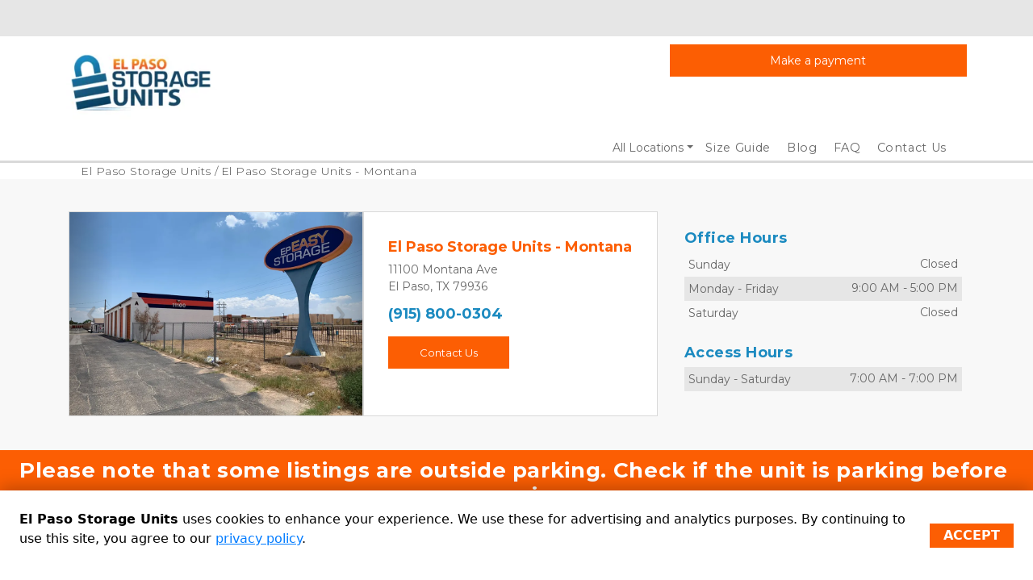

--- FILE ---
content_type: text/html; charset=utf-8
request_url: https://www.elpasostorageunits.com/self-storage-el-paso-tx-f8924
body_size: 166962
content:
<!doctype html><html lang="en-us"><head>   <meta charset="utf-8"><meta name="viewport" content="width=device-width,initial-scale=1,shrink-to-fit=no"><meta name="format-detection" content="telephone=no"> <meta data-react-helmet="true" name="description" content="At El Paso storage units you’ll find a clean, affordable place to store any and all your belongings. Come see us and reserve your self storage unit today!"/> <link rel="icon" href="https://assets.website.storedge.com/favicon_fallback.ico"><link rel="shortcut icon" href="https://assets.website.storedge.com/favicon_fallback.ico"> <link data-react-helmet="true" rel="canonical" href="https://www.elpasostorageunits.com/self-storage-el-paso-tx-f8924"/><link data-react-helmet="true" rel="alternate" href="https://www.elpasostorageunits.com/self-storage-el-paso-tx-f8924" hreflang="en-us"/><link data-react-helmet="true" rel="preload" as="image" href="https://uploads.website.storedge.com/2680026b-6fed-4705-a4e3-2f7127832961/logo.png" imagesrcset="https://images.website.storedge.com/eyJrZXkiOiIyNjgwMDI2Yi02ZmVkLTQ3MDUtYTRlMy0yZjcxMjc4MzI5NjEvbG9nby5wbmciLCJlZGl0cyI6eyJyZXNpemUiOnsid2lkdGgiOjIyOSwiZml0IjoiY292ZXIifX19"/> <title data-react-helmet="true">El Paso Storage Units | 79936  | Montana</title> 
        <link rel="preconnect" href="https://fonts.gstatic.com/" crossorigin>
        <link rel="preload" as="style" href="https://fonts.googleapis.com/css2?family=Montserrat:wght@400;500;600;700;900&display=swap" />
        <link href="https://fonts.googleapis.com/css2?family=Montserrat:wght@400;500;600;700;900&display=swap" rel=stylesheet media="print" onload="this.media='all'">
      

      <link rel="preconnect" href="https://fonts.googleapis.com">
      <link rel="preconnect" href="https://fonts.gstatic.com" crossorigin>
      <link href="https://fonts.googleapis.com/css2?family=Abril+Fatface&family=Arimo:ital,wght@0,400;0,700;1,400;1,700&family=Cabin:ital,wght@0,400;0,700;1,400;1,700&family=DM+Serif+Display:ital@0;1&family=Domine:wght@400;700&family=Dosis:wght@400;700&family=Fira+Sans:ital,wght@0,400;0,700;1,400;1,700&family=IBM+Plex+Sans:ital,wght@0,400;0,700;1,400;1,700&family=Inter:ital,opsz,wght@0,14..32,100..900;1,14..32,100..900&family=Lato:ital,wght@0,100;0,300;0,400;0,700;0,900;1,100;1,300;1,400;1,700;1,900&family=Lobster&family=Lora:ital,wght@0,400;0,700;1,400;1,700&family=Merriweather:ital,wght@0,400;0,700;1,400;1,700&family=Montserrat:ital,wght@0,100..900;1,100..900&family=Noto+Sans:ital,wght@0,400;0,700;1,400;1,700&family=Nunito:ital,wght@0,400;0,700;1,400;1,700&family=Open+Sans:ital,wght@0,300..800;1,300..800&family=Oswald:wght@400;700&family=Pacifico&family=Playfair+Display:ital,wght@0,400;0,700;1,400;1,700&family=Poppins:ital,wght@0,400;0,700;1,400;1,700&family=Raleway:ital,wght@0,400;0,700;1,400;1,700&family=Roboto+Condensed:ital,wght@0,400;0,700;1,400;1,700&family=Roboto+Slab:wght@400;700&family=Roboto:ital,wght@0,100..900;1,100..900&family=Rosario:ital,wght@0,400;0,700;1,400;1,700&family=Source+Sans+Pro:ital,wght@0,400;0,700;1,400;1,700&family=Space+Grotesk:wght@400;700&family=Suez+One&display=swap" rel="stylesheet"> <style> .theme p, .theme, .modal-dialog, .rnl-Rte-block--p, .theme li { font-family: Montserrat, Helvetica, sans-serif !important; }
.theme h1 { font-family: Montserrat, Helvetica, sans-serif !important; }
.theme h2 { font-family: Montserrat, Helvetica, sans-serif !important; }
.theme h3 { font-family: Montserrat, Helvetica, sans-serif !important; }
.theme h4 { font-family: Montserrat, Helvetica, sans-serif !important; }
.theme h5 { font-family: Montserrat, Helvetica, sans-serif !important; }
.theme h6 { font-family: Montserrat, Helvetica, sans-serif !important; }
.theme .rnl-Rte-block--p a, .theme li a.rnl-EditorState-Link { font-family: Montserrat, Helvetica, sans-serif; }
.theme img { font-family: Montserrat, Helvetica, sans-serif !important; }
.theme input { font-family: Montserrat, Helvetica, sans-serif !important; }
.theme blockquote { font-family: Montserrat, Helvetica, sans-serif !important; }
.theme .themed-button {  }
 </style> <style data-react-helmet="true" >
          .color-primary-background {
            background-color: #FC5E03 !important;
          }
          .button-style-class {
            border-radius: 0px !important;
            text-transform: uppercase !important;
          }
          .color-primary-background-hover:hover {
            background-color: #FC5E03 !important;
          }
          .color-primary-border {
            border-color: #FC5E03 !important;
          }
          .color-primary-border-hover:hover {
            border-color: #FC5E03 !important;
          }
          .color-primary-fill {
            fill: #FC5E03 !important;
          }
          .color-primary-foreground {
            color: #FC5E03 !important;
          }
          .color-primary-foreground-hover:hover {
            color: #FC5E03 !important;
          }
          .color-secondary-background {
            background-color: #1B8AC0 !important;
          }
          .color-secondary-background-hover:hover {
            background-color: #1B8AC0 !important;
          }
          .color-secondary-border {
            border-color: #1B8AC0 !important;
          }
          .color-secondary-border-hover:hover {
            border-color: #1B8AC0 !important;
          }
          .color-secondary-fill {
            fill: #1B8AC0 !important;
          }
          .color-secondary-foreground {
            color: #1B8AC0 !important;
          }
          .color-secondary-foreground-hover:hover {
            color: #1B8AC0 !important;
          }
          .color-tertiary-background {
            background-color: #e6e6e6 !important;
          }
          .color-tertiary-background-hover:hover {
            background-color: #e6e6e6 !important;
          }
          .color-tertiary-border {
            border-color: #e6e6e6 !important;
          }
          .color-tertiary-border-hover:hover {
            border-color: #e6e6e6 !important;
          }
          .color-tertiary-fill {
            fill: #e6e6e6 !important;
          }
          .color-tertiary-foreground {
            color: #e6e6e6 !important;
          }
          .color-tertiary-foreground-hover:hover {
            color: #e6e6e6 !important;
          }
          .theme h1 {
            color: #FC5E03 !important;
          }
          .theme h2 {
            color: #FC5E03 !important;
          }
          .theme h3 {
            color: #1B8AC0 !important;
          }
          .theme h4 {
            color: #1B8AC0 !important;
          }

        </style> <script data-react-helmet="true" type="application/ld+json">{"@context":"http://schema.org/","@type":"Organization","name":"El Paso Storage Units","logo":"https://uploads.website.storedge.com/2680026b-6fed-4705-a4e3-2f7127832961/logo.png","url":"https://www.elpasostorageunits.com","sameAs":["https://www.facebook.com/elpasostorageunits/","https://www.instagram.com/elpasostorageunits/"]}</script><script data-react-helmet="true" type="application/ld+json">{"@context":"http://schema.org/","@type":"WebSite","url":"https://www.elpasostorageunits.com","potentialAction":{"@type":"SearchAction","target":"https://www.elpasostorageunits.com/how-to-choose-the-right-storage?query={query}","query-input":"required name=query"}}</script><script data-react-helmet="true" type="application/ld+json">{"@context":"http://schema.org/","@type":"BreadcrumbList","itemListElement":[{"@type":"ListItem","position":1,"item":{"@type":"Thing","@id":"https://www.elpasostorageunits.com","name":"El Paso Storage Units"}},{"@type":"ListItem","position":2,"item":{"@type":"Thing","@id":"https://www.elpasostorageunits.com/self-storage-el-paso-tx-f8924","name":"El Paso Storage Units - Montana"}}]}</script><script data-react-helmet="true" type="application/ld+json">{"@context":"http://schema.org/","@type":"SelfStorage","name":"El Paso Storage Units - Montana","branchOf":{"@type":"Organization","name":"El Paso Storage Units"},"url":"https://www.elpasostorageunits.com/self-storage-el-paso-tx-f8924","address":{"@type":"PostalAddress","addressLocality":"El Paso","addressRegion":"TX","postalCode":"79936","streetAddress":"11100 Montana Ave"},"geo":{"@type":"GeoCoordinates","addressCountry":"US","latitude":31.8000012,"longitude":-106.3128555,"postalCode":"79936"},"image":"https://uploads.website.storedge.com/2680026b-6fed-4705-a4e3-2f7127832961/montana_el-paso-storage-units_79936_web-3_05122022135331385.jpg","logo":"https://uploads.website.storedge.com/2680026b-6fed-4705-a4e3-2f7127832961/logo.png","telephone":"(915) 800-0304","email":"epeasystoragemontana@gmail.com","priceRange":"$-$$$","paymentAccepted":"Cash, Checks, Visa, MasterCard, Discover, American Express"}</script><script data-react-helmet="true" type="application/ld+json">{"@context":"http://schema.org","@graph":[{"@type":"Product","name":"Self Storage Unit","description":"13x40x10 - $75.00 - 2527 - [3849 - 3859]","category":"PARKING","brand":{"@type":"Organization","name":"El Paso Storage Units"},"offers":{"@type":"Offer","price":75,"category":"PARKING"}},{"@type":"Product","name":"Self Storage Unit","description":"9x18x10 - $60.00 - 2527 - [3849 - 3859]","category":"PARKING","brand":{"@type":"Organization","name":"El Paso Storage Units"},"offers":{"@type":"Offer","price":60,"category":"PARKING"}},{"@type":"Product","name":"Self Storage Unit","description":"20x20x10 - $262.00 - 2525 - [3850 - 3852 - 3856]","category":"SELF STORAGE","brand":{"@type":"Organization","name":"El Paso Storage Units"},"offers":{"@type":"Offer","price":274,"category":"SELF STORAGE"}},{"@type":"Product","name":"Self Storage Unit","description":"15x30x20 - $251.00 - 2525 - [3850 - 3851 - 3852]","category":"SELF STORAGE","brand":{"@type":"Organization","name":"El Paso Storage Units"},"offers":{"@type":"Offer","price":265,"category":"SELF STORAGE"}},{"@type":"Product","name":"Self Storage Unit","description":"13x15x10 - $65.00 - 2527 - [3849 - 3859]","category":"PARKING","brand":{"@type":"Organization","name":"El Paso Storage Units"},"offers":{"@type":"Offer","price":65,"category":"PARKING"}},{"@type":"Product","name":"Self Storage Unit","description":"8x10x10 - $91.00 - 2525 - [3850]","category":"SELF STORAGE","brand":{"@type":"Organization","name":"El Paso Storage Units"},"offers":{"@type":"Offer","price":91,"category":"SELF STORAGE"}},{"@type":"Product","name":"Self Storage Unit","description":"15x20x10 - $212.00 - 2525 - [3850 - 3852]","category":"SELF STORAGE","brand":{"@type":"Organization","name":"El Paso Storage Units"},"offers":{"@type":"Offer","price":212,"category":"SELF STORAGE"}},{"@type":"Product","name":"Self Storage Unit","description":"10x10x10 - $125.00 - 2525 - [3850 - 3852]","category":"SELF STORAGE","brand":{"@type":"Organization","name":"El Paso Storage Units"},"offers":{"@type":"Offer","price":125,"category":"SELF STORAGE"}},{"@type":"Product","name":"Self Storage Unit","description":"13x40x11 - $150.00 - 2527 - [3849 - 3859]","category":"PARKING","brand":{"@type":"Organization","name":"El Paso Storage Units"},"offers":{"@type":"Offer","price":150,"category":"PARKING"}},{"@type":"Product","name":"Self Storage Unit","description":"12x30x20 - $229.00 - 2525 - [3850 - 3852]","category":"SELF STORAGE","brand":{"@type":"Organization","name":"El Paso Storage Units"},"offers":{"@type":"Offer","price":229,"category":"SELF STORAGE"}},{"@type":"Product","name":"Self Storage Unit","description":"5x5x10 - $56.00 - 2525 - [3849 - 3850 - 3851]","category":"SELF STORAGE","brand":{"@type":"Organization","name":"El Paso Storage Units"},"offers":{"@type":"Offer","price":56,"category":"SELF STORAGE"}},{"@type":"Product","name":"Self Storage Unit","description":"30x30 - $850.00 - 2526","category":"APARTMENT","brand":{"@type":"Organization","name":"El Paso Storage Units"},"offers":{"@type":"Offer","price":850,"category":"APARTMENT"}},{"@type":"Product","name":"Self Storage Unit","description":"13x10x0 - $68.00 - 2527 - [3849 - 3859]","category":"PARKING","brand":{"@type":"Organization","name":"El Paso Storage Units"},"offers":{"@type":"Offer","price":68,"category":"PARKING"}},{"@type":"Product","name":"Self Storage Unit","description":"5x5x10 - $56.00 - 2525 - [3850 - 3857]","category":"SELF STORAGE","brand":{"@type":"Organization","name":"El Paso Storage Units"},"offers":{"@type":"Offer","price":56,"category":"SELF STORAGE"}},{"@type":"Product","name":"Self Storage Unit","description":"30x30x20 - $350.00 - 2525 - [3850 - 3852 - 3856]","category":"SELF STORAGE","brand":{"@type":"Organization","name":"El Paso Storage Units"},"offers":{"@type":"Offer","price":350,"category":"SELF STORAGE"}},{"@type":"Product","name":"Self Storage Unit","description":"5x7x10 - $67.00 - 2525 - [3850 - 3857]","category":"SELF STORAGE","brand":{"@type":"Organization","name":"El Paso Storage Units"},"offers":{"@type":"Offer","price":67,"category":"SELF STORAGE"}},{"@type":"Product","name":"Self Storage Unit","description":"10x15x10 - $145.00 - 2525 - [3850 - 3852]","category":"SELF STORAGE","brand":{"@type":"Organization","name":"El Paso Storage Units"},"offers":{"@type":"Offer","price":145,"category":"SELF STORAGE"}},{"@type":"Product","name":"Self Storage Unit","description":"5x10x10 - $84.00 - 2525 - [3850 - 3852]","category":"SELF STORAGE","brand":{"@type":"Organization","name":"El Paso Storage Units"},"offers":{"@type":"Offer","price":84,"category":"SELF STORAGE"}},{"@type":"Product","name":"Self Storage Unit","description":"12x30x10 - $70.00 - 2527 - [3849 - 3859]","category":"PARKING","brand":{"@type":"Organization","name":"El Paso Storage Units"},"offers":{"@type":"Offer","price":70,"category":"PARKING"}}]}</script> <script>!function(){"use strict";var e,t,r,n,o,i={},u={};function c(e){var t=u[e];if(void 0!==t)return t.exports;var r=u[e]={id:e,loaded:!1,exports:{}};return i[e].call(r.exports,r,r.exports,c),r.loaded=!0,r.exports}c.m=i,c.amdO={},e=[],c.O=function(t,r,n,o){if(!r){var i=1/0;for(s=0;s<e.length;s++){r=e[s][0],n=e[s][1],o=e[s][2];for(var u=!0,a=0;a<r.length;a++)(!1&o||i>=o)&&Object.keys(c.O).every((function(e){return c.O[e](r[a])}))?r.splice(a--,1):(u=!1,o<i&&(i=o));if(u){e.splice(s--,1);var f=n();void 0!==f&&(t=f)}}return t}o=o||0;for(var s=e.length;s>0&&e[s-1][2]>o;s--)e[s]=e[s-1];e[s]=[r,n,o]},c.n=function(e){var t=e&&e.__esModule?function(){return e.default}:function(){return e};return c.d(t,{a:t}),t},r=Object.getPrototypeOf?function(e){return Object.getPrototypeOf(e)}:function(e){return e.__proto__},c.t=function(e,n){if(1&n&&(e=this(e)),8&n)return e;if("object"==typeof e&&e){if(4&n&&e.__esModule)return e;if(16&n&&"function"==typeof e.then)return e}var o=Object.create(null);c.r(o);var i={};t=t||[null,r({}),r([]),r(r)];for(var u=2&n&&e;"object"==typeof u&&!~t.indexOf(u);u=r(u))Object.getOwnPropertyNames(u).forEach((function(t){i[t]=function(){return e[t]}}));return i.default=function(){return e},c.d(o,i),o},c.d=function(e,t){for(var r in t)c.o(t,r)&&!c.o(e,r)&&Object.defineProperty(e,r,{enumerable:!0,get:t[r]})},c.f={},c.e=function(e){return Promise.all(Object.keys(c.f).reduce((function(t,r){return c.f[r](e,t),t}),[]))},c.u=function(e){return"js/"+e+"."+{122:"269cb7d5",158:"7fe0d115",350:"b8b64ccd"}[e]+".chunk.js"},c.miniCssF=function(e){return"css/"+(179===e?"main":e)+"."+{179:"523c30ec",644:"c4cf4f3f"}[e]+".css"},c.g=function(){if("object"==typeof globalThis)return globalThis;try{return this||new Function("return this")()}catch(e){if("object"==typeof window)return window}}(),c.hmd=function(e){return(e=Object.create(e)).children||(e.children=[]),Object.defineProperty(e,"exports",{enumerable:!0,set:function(){throw new Error("ES Modules may not assign module.exports or exports.*, Use ESM export syntax, instead: "+e.id)}}),e},c.o=function(e,t){return Object.prototype.hasOwnProperty.call(e,t)},n={},o="voyager:",c.l=function(e,t,r,i){if(n[e])n[e].push(t);else{var u,a;if(void 0!==r)for(var f=document.getElementsByTagName("script"),s=0;s<f.length;s++){var d=f[s];if(d.getAttribute("src")==e||d.getAttribute("data-webpack")==o+r){u=d;break}}u||(a=!0,(u=document.createElement("script")).charset="utf-8",u.timeout=120,c.nc&&u.setAttribute("nonce",c.nc),u.setAttribute("data-webpack",o+r),u.src=e),n[e]=[t];var l=function(t,r){u.onerror=u.onload=null,clearTimeout(p);var o=n[e];if(delete n[e],u.parentNode&&u.parentNode.removeChild(u),o&&o.forEach((function(e){return e(r)})),t)return t(r)},p=setTimeout(l.bind(null,void 0,{type:"timeout",target:u}),12e4);u.onerror=l.bind(null,u.onerror),u.onload=l.bind(null,u.onload),a&&document.head.appendChild(u)}},c.r=function(e){"undefined"!=typeof Symbol&&Symbol.toStringTag&&Object.defineProperty(e,Symbol.toStringTag,{value:"Module"}),Object.defineProperty(e,"__esModule",{value:!0})},c.nmd=function(e){return e.paths=[],e.children||(e.children=[]),e},c.p="https://assets.website.storedge.com/dist/",function(){var e={303:0};c.f.j=function(t,r){var n=c.o(e,t)?e[t]:void 0;if(0!==n)if(n)r.push(n[2]);else if(303!=t){var o=new Promise((function(r,o){n=e[t]=[r,o]}));r.push(n[2]=o);var i=c.p+c.u(t),u=new Error;c.l(i,(function(r){if(c.o(e,t)&&(0!==(n=e[t])&&(e[t]=void 0),n)){var o=r&&("load"===r.type?"missing":r.type),i=r&&r.target&&r.target.src;u.message="Loading chunk "+t+" failed.\n("+o+": "+i+")",u.name="ChunkLoadError",u.type=o,u.request=i,n[1](u)}}),"chunk-"+t,t)}else e[t]=0},c.O.j=function(t){return 0===e[t]};var t=function(t,r){var n,o,i=r[0],u=r[1],a=r[2],f=0;if(i.some((function(t){return 0!==e[t]}))){for(n in u)c.o(u,n)&&(c.m[n]=u[n]);if(a)var s=a(c)}for(t&&t(r);f<i.length;f++)o=i[f],c.o(e,o)&&e[o]&&e[o][0](),e[o]=0;return c.O(s)},r=self.webpackChunkvoyager=self.webpackChunkvoyager||[];r.forEach(t.bind(null,0)),r.push=t.bind(null,r.push.bind(r))}()}()</script><script defer="defer" src="https://assets.website.storedge.com/dist/js/644.42ee3b5c.js"></script><script defer="defer" src="https://assets.website.storedge.com/dist/js/main.a9202a96.js"></script><style type="text/css">@charset "UTF-8";.Select{position:relative}.Select input::-webkit-contacts-auto-fill-button,.Select input::-webkit-credentials-auto-fill-button{display:none!important}.Select input::-ms-clear,.Select input::-ms-reveal{display:none!important}.Select,.Select div,.Select input,.Select span{box-sizing:border-box}.Select.is-disabled .Select-arrow-zone{cursor:default;opacity:.35;pointer-events:none}.Select.is-disabled>.Select-control{background-color:#f9f9f9}.Select.is-disabled>.Select-control:hover{box-shadow:none}.Select.is-open>.Select-control{background:#fff;border-bottom-left-radius:0;border-bottom-right-radius:0;border-color:#b3b3b3 #ccc #d9d9d9}.Select.is-open>.Select-control .Select-arrow{border-color:transparent transparent #999;border-width:0 5px 5px;top:-2px}.Select.is-searchable.is-focused:not(.is-open)>.Select-control,.Select.is-searchable.is-open>.Select-control{cursor:text}.Select.is-focused>.Select-control{background:#fff}.Select.is-focused:not(.is-open)>.Select-control{background:#fff;border-color:#007eff;box-shadow:inset 0 1px 1px rgba(0,0,0,.075),0 0 0 3px rgba(0,126,255,.1)}.Select.has-value.is-clearable.Select--single>.Select-control .Select-value{padding-right:42px}.Select.has-value.Select--single>.Select-control .Select-value .Select-value-label,.Select.has-value.is-pseudo-focused.Select--single>.Select-control .Select-value .Select-value-label{color:#333}.Select.has-value.Select--single>.Select-control .Select-value a.Select-value-label,.Select.has-value.is-pseudo-focused.Select--single>.Select-control .Select-value a.Select-value-label{cursor:pointer;text-decoration:none}.Select.has-value.Select--single>.Select-control .Select-value a.Select-value-label:focus,.Select.has-value.Select--single>.Select-control .Select-value a.Select-value-label:hover,.Select.has-value.is-pseudo-focused.Select--single>.Select-control .Select-value a.Select-value-label:focus,.Select.has-value.is-pseudo-focused.Select--single>.Select-control .Select-value a.Select-value-label:hover{color:#007eff;outline:none;text-decoration:underline}.Select.has-value.Select--single>.Select-control .Select-value a.Select-value-label:focus,.Select.has-value.is-pseudo-focused.Select--single>.Select-control .Select-value a.Select-value-label:focus{background:#fff}.Select.has-value.is-pseudo-focused .Select-input{opacity:0}.Select .Select-arrow-zone:hover>.Select-arrow,.Select.is-open .Select-arrow{border-top-color:#666}.Select.Select--rtl{direction:rtl;text-align:right}.Select-control{background-color:#fff;border:1px solid #ccc;border-collapse:separate;border-radius:4px;border-spacing:0;color:#333;cursor:default;display:table;height:36px;outline:none;overflow:hidden;position:relative;width:100%}.Select-control:hover{box-shadow:0 1px 0 rgba(0,0,0,.06)}.Select-control .Select-input:focus{background:#fff;outline:none}.Select--single>.Select-control .Select-value,.Select-placeholder{bottom:0;color:#aaa;left:0;line-height:34px;max-width:100%;overflow:hidden;padding-left:10px;padding-right:10px;position:absolute;right:0;text-overflow:ellipsis;top:0;white-space:nowrap}.Select-input{height:34px;padding-left:10px;padding-right:10px;vertical-align:middle}.Select-input>input{-webkit-appearance:none;background:none transparent;border:0;box-shadow:none;cursor:default;display:inline-block;font-family:inherit;font-size:inherit;line-height:17px;margin:0;outline:none;padding:8px 0 12px;width:100%}.is-focused .Select-input>input{cursor:text}.has-value.is-pseudo-focused .Select-input{opacity:0}.Select-control:not(.is-searchable)>.Select-input{outline:none}.Select-loading-zone{cursor:pointer;display:table-cell;text-align:center}.Select-loading,.Select-loading-zone{position:relative;vertical-align:middle;width:16px}.Select-loading{-webkit-animation:Select-animation-spin .4s linear infinite;animation:Select-animation-spin .4s linear infinite;border:2px solid #ccc;border-radius:50%;border-right-color:#333;box-sizing:border-box;display:inline-block;height:16px}.Select-clear-zone{-webkit-animation:Select-animation-fadeIn .2s;animation:Select-animation-fadeIn .2s;color:#999;cursor:pointer;display:table-cell;position:relative;text-align:center;vertical-align:middle;width:17px}.Select-clear-zone:hover{color:#d0021b}.Select-clear{display:inline-block;font-size:18px;line-height:1}.Select--multi .Select-clear-zone{width:17px}.Select-arrow-zone{cursor:pointer;display:table-cell;padding-right:5px;position:relative;text-align:center;vertical-align:middle;width:25px}.Select--rtl .Select-arrow-zone{padding-left:5px;padding-right:0}.Select-arrow{border-color:#999 transparent transparent;border-style:solid;border-width:5px 5px 2.5px;display:inline-block;height:0;position:relative;width:0}.Select-control>:last-child{padding-right:5px}.Select--multi .Select-multi-value-wrapper{display:inline-block}.Select .Select-aria-only{clip:rect(0,0,0,0);display:inline-block;float:left;height:1px;margin:-1px;overflow:hidden;position:absolute;width:1px}@-webkit-keyframes Select-animation-fadeIn{0%{opacity:0}to{opacity:1}}@keyframes Select-animation-fadeIn{0%{opacity:0}to{opacity:1}}.Select-menu-outer{-webkit-overflow-scrolling:touch;background-color:#fff;border:1px solid #ccc;border-bottom-left-radius:4px;border-bottom-right-radius:4px;border-top-color:#e6e6e6;box-shadow:0 1px 0 rgba(0,0,0,.06);box-sizing:border-box;left:0;margin-top:-1px;max-height:200px;position:absolute;top:100%;width:100%;z-index:1}.Select-menu{max-height:198px;overflow-y:auto}.Select-option{background-color:#fff;box-sizing:border-box;color:#666;cursor:pointer;display:block;padding:8px 10px}.Select-option:last-child{border-bottom-left-radius:4px;border-bottom-right-radius:4px}.Select-option.is-selected{background-color:#f5faff;background-color:rgba(0,126,255,.04);color:#333}.Select-option.is-focused{background-color:#ebf5ff;background-color:rgba(0,126,255,.08);color:#333}.Select-option.is-disabled{color:#ccc;cursor:default}.Select-noresults{box-sizing:border-box;color:#999;cursor:default;display:block;padding:8px 10px}.Select--multi .Select-input{margin-left:10px;padding:0;vertical-align:middle}.Select--multi.Select--rtl .Select-input{margin-left:0;margin-right:10px}.Select--multi.has-value .Select-input{margin-left:5px}.Select--multi .Select-value{background-color:#ebf5ff;background-color:rgba(0,126,255,.08);border:1px solid #c2e0ff;border:1px solid rgba(0,126,255,.24);border-radius:2px;color:#007eff;display:inline-block;font-size:.9em;line-height:1.4;margin-left:5px;margin-top:5px;vertical-align:top}.Select--multi .Select-value-icon,.Select--multi .Select-value-label{display:inline-block;vertical-align:middle}.Select--multi .Select-value-label{border-bottom-right-radius:2px;border-top-right-radius:2px;cursor:default;padding:2px 5px}.Select--multi a.Select-value-label{color:#007eff;cursor:pointer;text-decoration:none}.Select--multi a.Select-value-label:hover{text-decoration:underline}.Select--multi .Select-value-icon{border-bottom-left-radius:2px;border-right:1px solid #c2e0ff;border-right:1px solid rgba(0,126,255,.24);border-top-left-radius:2px;cursor:pointer;padding:1px 5px 3px}.Select--multi .Select-value-icon:focus,.Select--multi .Select-value-icon:hover{background-color:#d8eafd;background-color:rgba(0,113,230,.08);color:#0071e6}.Select--multi .Select-value-icon:active{background-color:#c2e0ff;background-color:rgba(0,126,255,.24)}.Select--multi.Select--rtl .Select-value{margin-left:0;margin-right:5px}.Select--multi.Select--rtl .Select-value-icon{border-left:1px solid #c2e0ff;border-left:1px solid rgba(0,126,255,.24);border-right:none}.Select--multi.is-disabled .Select-value{background-color:#fcfcfc;border:1px solid #e3e3e3;color:#333}.Select--multi.is-disabled .Select-value-icon{border-right:1px solid #e3e3e3;cursor:not-allowed}.Select--multi.is-disabled .Select-value-icon:active,.Select--multi.is-disabled .Select-value-icon:focus,.Select--multi.is-disabled .Select-value-icon:hover{background-color:#fcfcfc}@keyframes Select-animation-spin{to{-webkit-transform:rotate(1turn);transform:rotate(1turn)}}@-webkit-keyframes Select-animation-spin{to{-webkit-transform:rotate(1turn)}}.react-slideshow-container{align-items:center;display:flex;position:relative}.react-slideshow-container .nav{cursor:pointer;position:absolute;z-index:10}.react-slideshow-container .nav:first-of-type{left:0}.react-slideshow-container .nav:last-of-type{right:0}.react-slideshow-container .default-nav{align-items:center;background:hsla(0,0%,100%,.6);border:0;border-radius:50%;color:#fff;display:flex;height:30px;justify-content:center;text-align:center;width:30px}.react-slideshow-container .default-nav:focus,.react-slideshow-container .default-nav:hover{background:#fff;color:#666;outline:0}.react-slideshow-container .default-nav.disabled:hover{cursor:not-allowed}.react-slideshow-container .default-nav:first-of-type{border-right:0;border-top:0;margin-right:-30px}.react-slideshow-container .default-nav:last-of-type{margin-left:-30px}.react-slideshow-container+ul.indicators{display:flex;flex-wrap:wrap;justify-content:center;margin-top:20px}.react-slideshow-container+ul.indicators li{display:inline-block;height:7px;margin:0;padding:5px;position:relative;width:7px}.react-slideshow-container+ul.indicators .each-slideshow-indicator{background:transparent;border:0;color:transparent;cursor:pointer;opacity:.25}.react-slideshow-container+ul.indicators .each-slideshow-indicator:before{background:#000;border-radius:50%;content:"";height:7px;left:0;position:absolute;text-align:center;top:0;width:7px}.react-slideshow-container+ul.indicators .each-slideshow-indicator.active,.react-slideshow-container+ul.indicators .each-slideshow-indicator:hover{opacity:.75;outline:0}.react-slideshow-fadezoom-wrapper{overflow:hidden;width:100%}.react-slideshow-fadezoom-wrapper .react-slideshow-fadezoom-images-wrap{display:flex;flex-wrap:wrap}.react-slideshow-fadezoom-wrapper .react-slideshow-fadezoom-images-wrap>div{opacity:0;position:relative}.react-slideshow-wrapper .react-slideshow-fade-images-wrap>div[aria-hidden=true]{display:none}.react-slideshow-wrapper.slide{overflow:hidden;width:100%}.react-slideshow-wrapper .images-wrap.horizontal{display:flex;flex-wrap:wrap}.react-slideshow-wrapper .images-wrap>div[aria-hidden=true]{display:none}.react-datepicker__month-read-view--down-arrow,.react-datepicker__month-year-read-view--down-arrow,.react-datepicker__navigation-icon:before,.react-datepicker__year-read-view--down-arrow{border-color:#ccc;border-style:solid;border-width:3px 3px 0 0;content:"";display:block;height:9px;position:absolute;top:6px;width:9px}.react-datepicker-popper[data-placement^=bottom] .react-datepicker__triangle,.react-datepicker-popper[data-placement^=top] .react-datepicker__triangle{margin-left:-4px;position:absolute;width:0}.react-datepicker-popper[data-placement^=bottom] .react-datepicker__triangle:after,.react-datepicker-popper[data-placement^=bottom] .react-datepicker__triangle:before,.react-datepicker-popper[data-placement^=top] .react-datepicker__triangle:after,.react-datepicker-popper[data-placement^=top] .react-datepicker__triangle:before{border:8px solid transparent;box-sizing:content-box;content:"";height:0;left:-8px;position:absolute;width:1px;z-index:-1}.react-datepicker-popper[data-placement^=bottom] .react-datepicker__triangle:before,.react-datepicker-popper[data-placement^=top] .react-datepicker__triangle:before{border-bottom-color:#aeaeae}.react-datepicker-popper[data-placement^=bottom] .react-datepicker__triangle{margin-top:-8px;top:0}.react-datepicker-popper[data-placement^=bottom] .react-datepicker__triangle:after,.react-datepicker-popper[data-placement^=bottom] .react-datepicker__triangle:before{border-bottom-color:#f0f0f0;border-top:none}.react-datepicker-popper[data-placement^=bottom] .react-datepicker__triangle:after{top:0}.react-datepicker-popper[data-placement^=bottom] .react-datepicker__triangle:before{border-bottom-color:#aeaeae;top:-1px}.react-datepicker-popper[data-placement^=top] .react-datepicker__triangle{bottom:0;margin-bottom:-8px}.react-datepicker-popper[data-placement^=top] .react-datepicker__triangle:after,.react-datepicker-popper[data-placement^=top] .react-datepicker__triangle:before{border-bottom:none;border-top-color:#fff}.react-datepicker-popper[data-placement^=top] .react-datepicker__triangle:after{bottom:0}.react-datepicker-popper[data-placement^=top] .react-datepicker__triangle:before{border-top-color:#aeaeae;bottom:-1px}.react-datepicker-wrapper{border:0;display:inline-block;padding:0}.react-datepicker{background-color:#fff;border:1px solid #aeaeae;border-radius:.3rem;color:#000;display:inline-block;font-family:Helvetica Neue,helvetica,arial,sans-serif;font-size:.8rem;position:relative}.react-datepicker--time-only .react-datepicker__triangle{left:35px}.react-datepicker--time-only .react-datepicker__time-container{border-left:0}.react-datepicker--time-only .react-datepicker__time,.react-datepicker--time-only .react-datepicker__time-box{border-bottom-left-radius:.3rem;border-bottom-right-radius:.3rem}.react-datepicker__triangle{left:50px;position:absolute}.react-datepicker-popper{z-index:1}.react-datepicker-popper[data-placement^=bottom]{padding-top:10px}.react-datepicker-popper[data-placement=bottom-end] .react-datepicker__triangle,.react-datepicker-popper[data-placement=top-end] .react-datepicker__triangle{left:auto;right:50px}.react-datepicker-popper[data-placement^=top]{padding-bottom:10px}.react-datepicker-popper[data-placement^=right]{padding-left:8px}.react-datepicker-popper[data-placement^=right] .react-datepicker__triangle{left:auto;right:42px}.react-datepicker-popper[data-placement^=left]{padding-right:8px}.react-datepicker-popper[data-placement^=left] .react-datepicker__triangle{left:42px;right:auto}.react-datepicker__header{background-color:#f0f0f0;border-bottom:1px solid #aeaeae;border-top-left-radius:.3rem;padding:8px 0;position:relative;text-align:center}.react-datepicker__header--time{padding-bottom:8px;padding-left:5px;padding-right:5px}.react-datepicker__header--time:not(.react-datepicker__header--time--only){border-top-left-radius:0}.react-datepicker__header:not(.react-datepicker__header--has-time-select){border-top-right-radius:.3rem}.react-datepicker__month-dropdown-container--scroll,.react-datepicker__month-dropdown-container--select,.react-datepicker__month-year-dropdown-container--scroll,.react-datepicker__month-year-dropdown-container--select,.react-datepicker__year-dropdown-container--scroll,.react-datepicker__year-dropdown-container--select{display:inline-block;margin:0 15px}.react-datepicker-time__header,.react-datepicker-year-header,.react-datepicker__current-month{color:#000;font-size:.944rem;font-weight:700;margin-top:0}.react-datepicker-time__header{overflow:hidden;text-overflow:ellipsis;white-space:nowrap}.react-datepicker__navigation{align-items:center;background:none;border:none;cursor:pointer;display:flex;height:32px;justify-content:center;overflow:hidden;padding:0;position:absolute;text-align:center;text-indent:-999em;top:2px;width:32px;z-index:1}.react-datepicker__navigation--previous{left:2px}.react-datepicker__navigation--next{right:2px}.react-datepicker__navigation--next--with-time:not(.react-datepicker__navigation--next--with-today-button){right:85px}.react-datepicker__navigation--years{display:block;margin-left:auto;margin-right:auto;position:relative;top:0}.react-datepicker__navigation--years-previous{top:4px}.react-datepicker__navigation--years-upcoming{top:-4px}.react-datepicker__navigation:hover :before{border-color:#a6a6a6}.react-datepicker__navigation-icon{font-size:20px;position:relative;top:-1px;width:0}.react-datepicker__navigation-icon--next{left:-2px}.react-datepicker__navigation-icon--next:before{left:-7px;-webkit-transform:rotate(45deg);transform:rotate(45deg)}.react-datepicker__navigation-icon--previous{right:-2px}.react-datepicker__navigation-icon--previous:before{right:-7px;-webkit-transform:rotate(225deg);transform:rotate(225deg)}.react-datepicker__month-container{float:left}.react-datepicker__year{margin:.4rem;text-align:center}.react-datepicker__year-wrapper{display:flex;flex-wrap:wrap;max-width:180px}.react-datepicker__year .react-datepicker__year-text{display:inline-block;margin:2px;width:4rem}.react-datepicker__month{margin:.4rem;text-align:center}.react-datepicker__month .react-datepicker__month-text,.react-datepicker__month .react-datepicker__quarter-text{display:inline-block;margin:2px;width:4rem}.react-datepicker__input-time-container{clear:both;float:left;margin:5px 0 10px 15px;text-align:left;width:100%}.react-datepicker__input-time-container .react-datepicker-time__caption,.react-datepicker__input-time-container .react-datepicker-time__input-container{display:inline-block}.react-datepicker__input-time-container .react-datepicker-time__input-container .react-datepicker-time__input{display:inline-block;margin-left:10px}.react-datepicker__input-time-container .react-datepicker-time__input-container .react-datepicker-time__input input{width:auto}.react-datepicker__input-time-container .react-datepicker-time__input-container .react-datepicker-time__input input[type=time]::-webkit-inner-spin-button,.react-datepicker__input-time-container .react-datepicker-time__input-container .react-datepicker-time__input input[type=time]::-webkit-outer-spin-button{-webkit-appearance:none;margin:0}.react-datepicker__input-time-container .react-datepicker-time__input-container .react-datepicker-time__input input[type=time]{-moz-appearance:textfield}.react-datepicker__input-time-container .react-datepicker-time__input-container .react-datepicker-time__delimiter{display:inline-block;margin-left:5px}.react-datepicker__time-container{border-left:1px solid #aeaeae;float:right;width:85px}.react-datepicker__time-container--with-today-button{border:1px solid #aeaeae;border-radius:.3rem;display:inline;position:absolute;right:-87px;top:0}.react-datepicker__time-container .react-datepicker__time{background:#fff;border-bottom-right-radius:.3rem;position:relative}.react-datepicker__time-container .react-datepicker__time .react-datepicker__time-box{border-bottom-right-radius:.3rem;margin:0 auto;overflow-x:hidden;text-align:center;width:85px}.react-datepicker__time-container .react-datepicker__time .react-datepicker__time-box ul.react-datepicker__time-list{box-sizing:content-box;height:calc(195px + .85rem);list-style:none;margin:0;overflow-y:scroll;padding-left:0;padding-right:0;width:100%}.react-datepicker__time-container .react-datepicker__time .react-datepicker__time-box ul.react-datepicker__time-list li.react-datepicker__time-list-item{height:30px;padding:5px 10px;white-space:nowrap}.react-datepicker__time-container .react-datepicker__time .react-datepicker__time-box ul.react-datepicker__time-list li.react-datepicker__time-list-item:hover{background-color:#f0f0f0;cursor:pointer}.react-datepicker__time-container .react-datepicker__time .react-datepicker__time-box ul.react-datepicker__time-list li.react-datepicker__time-list-item--selected{background-color:#216ba5;color:#fff;font-weight:700}.react-datepicker__time-container .react-datepicker__time .react-datepicker__time-box ul.react-datepicker__time-list li.react-datepicker__time-list-item--selected:hover{background-color:#216ba5}.react-datepicker__time-container .react-datepicker__time .react-datepicker__time-box ul.react-datepicker__time-list li.react-datepicker__time-list-item--disabled{color:#ccc}.react-datepicker__time-container .react-datepicker__time .react-datepicker__time-box ul.react-datepicker__time-list li.react-datepicker__time-list-item--disabled:hover{background-color:transparent;cursor:default}.react-datepicker__week-number{color:#ccc;display:inline-block;line-height:1.7rem;margin:.166rem;text-align:center;width:1.7rem}.react-datepicker__week-number.react-datepicker__week-number--clickable{cursor:pointer}.react-datepicker__week-number.react-datepicker__week-number--clickable:not(.react-datepicker__week-number--selected,.react-datepicker__week-number--keyboard-selected):hover{background-color:#f0f0f0;border-radius:.3rem}.react-datepicker__week-number--selected{background-color:#216ba5;border-radius:.3rem;color:#fff}.react-datepicker__week-number--selected:hover{background-color:#1d5d90}.react-datepicker__week-number--keyboard-selected{background-color:#2a87d0;border-radius:.3rem;color:#fff}.react-datepicker__week-number--keyboard-selected:hover{background-color:#1d5d90}.react-datepicker__day-names{margin-bottom:-8px;white-space:nowrap}.react-datepicker__week{white-space:nowrap}.react-datepicker__day,.react-datepicker__day-name,.react-datepicker__time-name{color:#000;display:inline-block;line-height:1.7rem;margin:.166rem;text-align:center;width:1.7rem}.react-datepicker__day,.react-datepicker__month-text,.react-datepicker__quarter-text,.react-datepicker__year-text{cursor:pointer}.react-datepicker__day:hover,.react-datepicker__month-text:hover,.react-datepicker__quarter-text:hover,.react-datepicker__year-text:hover{background-color:#f0f0f0;border-radius:.3rem}.react-datepicker__day--today,.react-datepicker__month-text--today,.react-datepicker__quarter-text--today,.react-datepicker__year-text--today{font-weight:700}.react-datepicker__day--highlighted,.react-datepicker__month-text--highlighted,.react-datepicker__quarter-text--highlighted,.react-datepicker__year-text--highlighted{background-color:#3dcc4a;border-radius:.3rem;color:#fff}.react-datepicker__day--highlighted:hover,.react-datepicker__month-text--highlighted:hover,.react-datepicker__quarter-text--highlighted:hover,.react-datepicker__year-text--highlighted:hover{background-color:#32be3f}.react-datepicker__day--highlighted-custom-1,.react-datepicker__month-text--highlighted-custom-1,.react-datepicker__quarter-text--highlighted-custom-1,.react-datepicker__year-text--highlighted-custom-1{color:#f0f}.react-datepicker__day--highlighted-custom-2,.react-datepicker__month-text--highlighted-custom-2,.react-datepicker__quarter-text--highlighted-custom-2,.react-datepicker__year-text--highlighted-custom-2{color:green}.react-datepicker__day--holidays,.react-datepicker__month-text--holidays,.react-datepicker__quarter-text--holidays,.react-datepicker__year-text--holidays{background-color:#ff6803;border-radius:.3rem;color:#fff;position:relative}.react-datepicker__day--holidays .holiday-overlay,.react-datepicker__month-text--holidays .holiday-overlay,.react-datepicker__quarter-text--holidays .holiday-overlay,.react-datepicker__year-text--holidays .holiday-overlay{background-color:#333;border-radius:4px;bottom:100%;color:#fff;left:50%;opacity:0;padding:4px;position:absolute;-webkit-transform:translateX(-50%);transform:translateX(-50%);transition:visibility 0s,opacity .3s ease-in-out;visibility:hidden;white-space:nowrap}.react-datepicker__day--holidays:hover,.react-datepicker__month-text--holidays:hover,.react-datepicker__quarter-text--holidays:hover,.react-datepicker__year-text--holidays:hover{background-color:#cf5300}.react-datepicker__day--holidays:hover .holiday-overlay,.react-datepicker__month-text--holidays:hover .holiday-overlay,.react-datepicker__quarter-text--holidays:hover .holiday-overlay,.react-datepicker__year-text--holidays:hover .holiday-overlay{opacity:1;visibility:visible}.react-datepicker__day--in-range,.react-datepicker__day--in-selecting-range,.react-datepicker__day--selected,.react-datepicker__month-text--in-range,.react-datepicker__month-text--in-selecting-range,.react-datepicker__month-text--selected,.react-datepicker__quarter-text--in-range,.react-datepicker__quarter-text--in-selecting-range,.react-datepicker__quarter-text--selected,.react-datepicker__year-text--in-range,.react-datepicker__year-text--in-selecting-range,.react-datepicker__year-text--selected{background-color:#216ba5;border-radius:.3rem;color:#fff}.react-datepicker__day--in-range:hover,.react-datepicker__day--in-selecting-range:hover,.react-datepicker__day--selected:hover,.react-datepicker__month-text--in-range:hover,.react-datepicker__month-text--in-selecting-range:hover,.react-datepicker__month-text--selected:hover,.react-datepicker__quarter-text--in-range:hover,.react-datepicker__quarter-text--in-selecting-range:hover,.react-datepicker__quarter-text--selected:hover,.react-datepicker__year-text--in-range:hover,.react-datepicker__year-text--in-selecting-range:hover,.react-datepicker__year-text--selected:hover{background-color:#1d5d90}.react-datepicker__day--keyboard-selected,.react-datepicker__month-text--keyboard-selected,.react-datepicker__quarter-text--keyboard-selected,.react-datepicker__year-text--keyboard-selected{background-color:#bad9f1;border-radius:.3rem;color:#000}.react-datepicker__day--keyboard-selected:hover,.react-datepicker__month-text--keyboard-selected:hover,.react-datepicker__quarter-text--keyboard-selected:hover,.react-datepicker__year-text--keyboard-selected:hover{background-color:#1d5d90}.react-datepicker__day--in-selecting-range:not(.react-datepicker__day--in-range,.react-datepicker__month-text--in-range,.react-datepicker__quarter-text--in-range,.react-datepicker__year-text--in-range),.react-datepicker__month-text--in-selecting-range:not(.react-datepicker__day--in-range,.react-datepicker__month-text--in-range,.react-datepicker__quarter-text--in-range,.react-datepicker__year-text--in-range),.react-datepicker__quarter-text--in-selecting-range:not(.react-datepicker__day--in-range,.react-datepicker__month-text--in-range,.react-datepicker__quarter-text--in-range,.react-datepicker__year-text--in-range),.react-datepicker__year-text--in-selecting-range:not(.react-datepicker__day--in-range,.react-datepicker__month-text--in-range,.react-datepicker__quarter-text--in-range,.react-datepicker__year-text--in-range){background-color:rgba(33,107,165,.5)}.react-datepicker__month--selecting-range .react-datepicker__day--in-range:not(.react-datepicker__day--in-selecting-range,.react-datepicker__month-text--in-selecting-range,.react-datepicker__quarter-text--in-selecting-range,.react-datepicker__year-text--in-selecting-range),.react-datepicker__month--selecting-range .react-datepicker__month-text--in-range:not(.react-datepicker__day--in-selecting-range,.react-datepicker__month-text--in-selecting-range,.react-datepicker__quarter-text--in-selecting-range,.react-datepicker__year-text--in-selecting-range),.react-datepicker__month--selecting-range .react-datepicker__quarter-text--in-range:not(.react-datepicker__day--in-selecting-range,.react-datepicker__month-text--in-selecting-range,.react-datepicker__quarter-text--in-selecting-range,.react-datepicker__year-text--in-selecting-range),.react-datepicker__month--selecting-range .react-datepicker__year-text--in-range:not(.react-datepicker__day--in-selecting-range,.react-datepicker__month-text--in-selecting-range,.react-datepicker__quarter-text--in-selecting-range,.react-datepicker__year-text--in-selecting-range),.react-datepicker__year--selecting-range .react-datepicker__day--in-range:not(.react-datepicker__day--in-selecting-range,.react-datepicker__month-text--in-selecting-range,.react-datepicker__quarter-text--in-selecting-range,.react-datepicker__year-text--in-selecting-range),.react-datepicker__year--selecting-range .react-datepicker__month-text--in-range:not(.react-datepicker__day--in-selecting-range,.react-datepicker__month-text--in-selecting-range,.react-datepicker__quarter-text--in-selecting-range,.react-datepicker__year-text--in-selecting-range),.react-datepicker__year--selecting-range .react-datepicker__quarter-text--in-range:not(.react-datepicker__day--in-selecting-range,.react-datepicker__month-text--in-selecting-range,.react-datepicker__quarter-text--in-selecting-range,.react-datepicker__year-text--in-selecting-range),.react-datepicker__year--selecting-range .react-datepicker__year-text--in-range:not(.react-datepicker__day--in-selecting-range,.react-datepicker__month-text--in-selecting-range,.react-datepicker__quarter-text--in-selecting-range,.react-datepicker__year-text--in-selecting-range){background-color:#f0f0f0;color:#000}.react-datepicker__day--disabled,.react-datepicker__month-text--disabled,.react-datepicker__quarter-text--disabled,.react-datepicker__year-text--disabled{color:#ccc;cursor:default}.react-datepicker__day--disabled:hover,.react-datepicker__month-text--disabled:hover,.react-datepicker__quarter-text--disabled:hover,.react-datepicker__year-text--disabled:hover{background-color:transparent}.react-datepicker__input-container{display:inline-block;position:relative;width:100%}.react-datepicker__input-container .react-datepicker__calendar-icon{box-sizing:content-box;padding:.5rem;position:absolute}.react-datepicker__view-calendar-icon input{padding:6px 10px 5px 25px}.react-datepicker__month-read-view,.react-datepicker__month-year-read-view,.react-datepicker__year-read-view{border:1px solid transparent;border-radius:.3rem;position:relative}.react-datepicker__month-read-view:hover,.react-datepicker__month-year-read-view:hover,.react-datepicker__year-read-view:hover{cursor:pointer}.react-datepicker__month-read-view:hover .react-datepicker__month-read-view--down-arrow,.react-datepicker__month-read-view:hover .react-datepicker__year-read-view--down-arrow,.react-datepicker__month-year-read-view:hover .react-datepicker__month-read-view--down-arrow,.react-datepicker__month-year-read-view:hover .react-datepicker__year-read-view--down-arrow,.react-datepicker__year-read-view:hover .react-datepicker__month-read-view--down-arrow,.react-datepicker__year-read-view:hover .react-datepicker__year-read-view--down-arrow{border-top-color:#b3b3b3}.react-datepicker__month-read-view--down-arrow,.react-datepicker__month-year-read-view--down-arrow,.react-datepicker__year-read-view--down-arrow{right:-16px;top:0;-webkit-transform:rotate(135deg);transform:rotate(135deg)}.react-datepicker__month-dropdown,.react-datepicker__month-year-dropdown,.react-datepicker__year-dropdown{background-color:#f0f0f0;border:1px solid #aeaeae;border-radius:.3rem;left:25%;position:absolute;text-align:center;top:30px;width:50%;z-index:1}.react-datepicker__month-dropdown:hover,.react-datepicker__month-year-dropdown:hover,.react-datepicker__year-dropdown:hover{cursor:pointer}.react-datepicker__month-dropdown--scrollable,.react-datepicker__month-year-dropdown--scrollable,.react-datepicker__year-dropdown--scrollable{height:150px;overflow-y:scroll}.react-datepicker__month-option,.react-datepicker__month-year-option,.react-datepicker__year-option{display:block;line-height:20px;margin-left:auto;margin-right:auto;width:100%}.react-datepicker__month-option:first-of-type,.react-datepicker__month-year-option:first-of-type,.react-datepicker__year-option:first-of-type{border-top-left-radius:.3rem;border-top-right-radius:.3rem}.react-datepicker__month-option:last-of-type,.react-datepicker__month-year-option:last-of-type,.react-datepicker__year-option:last-of-type{border-bottom-left-radius:.3rem;border-bottom-right-radius:.3rem;-webkit-user-select:none;-ms-user-select:none;user-select:none}.react-datepicker__month-option:hover,.react-datepicker__month-year-option:hover,.react-datepicker__year-option:hover{background-color:#ccc}.react-datepicker__month-option:hover .react-datepicker__navigation--years-upcoming,.react-datepicker__month-year-option:hover .react-datepicker__navigation--years-upcoming,.react-datepicker__year-option:hover .react-datepicker__navigation--years-upcoming{border-bottom-color:#b3b3b3}.react-datepicker__month-option:hover .react-datepicker__navigation--years-previous,.react-datepicker__month-year-option:hover .react-datepicker__navigation--years-previous,.react-datepicker__year-option:hover .react-datepicker__navigation--years-previous{border-top-color:#b3b3b3}.react-datepicker__month-option--selected,.react-datepicker__month-year-option--selected,.react-datepicker__year-option--selected{left:15px;position:absolute}.react-datepicker__close-icon{background-color:transparent;border:0;cursor:pointer;display:table-cell;height:100%;outline:0;padding:0 6px 0 0;position:absolute;right:0;top:0;vertical-align:middle}.react-datepicker__close-icon:after{background-color:#216ba5;border-radius:50%;color:#fff;content:"×";cursor:pointer;display:table-cell;font-size:12px;height:16px;line-height:1;padding:2px;text-align:center;vertical-align:middle;width:16px}.react-datepicker__close-icon--disabled{cursor:default}.react-datepicker__close-icon--disabled:after{background-color:#ccc;cursor:default}.react-datepicker__today-button{background:#f0f0f0;border-top:1px solid #aeaeae;clear:left;cursor:pointer;font-weight:700;padding:5px 0;text-align:center}.react-datepicker__portal{align-items:center;background-color:rgba(0,0,0,.8);display:flex;height:100vh;justify-content:center;left:0;position:fixed;top:0;width:100vw;z-index:2147483647}.react-datepicker__portal .react-datepicker__day,.react-datepicker__portal .react-datepicker__day-name,.react-datepicker__portal .react-datepicker__time-name{line-height:3rem;width:3rem}@media (max-height:550px),(max-width:400px){.react-datepicker__portal .react-datepicker__day,.react-datepicker__portal .react-datepicker__day-name,.react-datepicker__portal .react-datepicker__time-name{line-height:2rem;width:2rem}}.react-datepicker__portal .react-datepicker-time__header,.react-datepicker__portal .react-datepicker__current-month{font-size:1.44rem}.react-datepicker__children-container{height:auto;margin:.4rem;padding-left:.2rem;padding-right:.2rem;width:13.8rem}.react-datepicker__aria-live{border:0;-webkit-clip-path:circle(0);clip-path:circle(0);height:1px;margin:-1px;overflow:hidden;padding:0;position:absolute;white-space:nowrap;width:1px}.react-datepicker__calendar-icon{height:1em;vertical-align:-.125em;width:1em}.mapboxgl-map{-webkit-tap-highlight-color:rgb(0 0 0/0);font:12px/20px Helvetica Neue,Arial,Helvetica,sans-serif;overflow:hidden;position:relative}.mapboxgl-canvas{left:0;position:absolute;top:0}.mapboxgl-map:-webkit-full-screen{height:100%;width:100%}.mapboxgl-canary{background-color:salmon}.mapboxgl-canvas-container.mapboxgl-interactive,.mapboxgl-ctrl-group button.mapboxgl-ctrl-compass{cursor:grab;-webkit-user-select:none;-ms-user-select:none;user-select:none}.mapboxgl-canvas-container.mapboxgl-interactive.mapboxgl-track-pointer{cursor:pointer}.mapboxgl-canvas-container.mapboxgl-interactive:active,.mapboxgl-ctrl-group button.mapboxgl-ctrl-compass:active{cursor:grabbing}.mapboxgl-canvas-container.mapboxgl-touch-zoom-rotate,.mapboxgl-canvas-container.mapboxgl-touch-zoom-rotate .mapboxgl-canvas{touch-action:pan-x pan-y}.mapboxgl-canvas-container.mapboxgl-touch-drag-pan,.mapboxgl-canvas-container.mapboxgl-touch-drag-pan .mapboxgl-canvas{touch-action:pinch-zoom}.mapboxgl-canvas-container.mapboxgl-touch-zoom-rotate.mapboxgl-touch-drag-pan,.mapboxgl-canvas-container.mapboxgl-touch-zoom-rotate.mapboxgl-touch-drag-pan .mapboxgl-canvas{touch-action:none}.mapboxgl-ctrl-bottom-left,.mapboxgl-ctrl-bottom-right,.mapboxgl-ctrl-top-left,.mapboxgl-ctrl-top-right{pointer-events:none;position:absolute;z-index:2}.mapboxgl-ctrl-top-left{left:0;top:0}.mapboxgl-ctrl-top-right{right:0;top:0}.mapboxgl-ctrl-bottom-left{bottom:0;left:0}.mapboxgl-ctrl-bottom-right{bottom:0;right:0}.mapboxgl-ctrl{clear:both;pointer-events:auto;-webkit-transform:translate(0);transform:translate(0)}.mapboxgl-ctrl-top-left .mapboxgl-ctrl{float:left;margin:10px 0 0 10px}.mapboxgl-ctrl-top-right .mapboxgl-ctrl{float:right;margin:10px 10px 0 0}.mapboxgl-ctrl-bottom-left .mapboxgl-ctrl{float:left;margin:0 0 10px 10px}.mapboxgl-ctrl-bottom-right .mapboxgl-ctrl{float:right;margin:0 10px 10px 0}.mapboxgl-ctrl-group{background:#fff;border-radius:4px}.mapboxgl-ctrl-group:not(:empty){box-shadow:0 0 0 2px rgba(0,0,0,.1)}@media (-ms-high-contrast:active){.mapboxgl-ctrl-group:not(:empty){box-shadow:0 0 0 2px ButtonText}}.mapboxgl-ctrl-group button{background-color:transparent;border:0;box-sizing:border-box;cursor:pointer;display:block;height:29px;outline:none;overflow:hidden;padding:0;width:29px}.mapboxgl-ctrl-group button+button{border-top:1px solid #ddd}.mapboxgl-ctrl button .mapboxgl-ctrl-icon{background-position:50%;background-repeat:no-repeat;display:block;height:100%;width:100%}@media (-ms-high-contrast:active){.mapboxgl-ctrl-icon{background-color:transparent}.mapboxgl-ctrl-group button+button{border-top:1px solid ButtonText}}.mapboxgl-ctrl-attrib-button:focus,.mapboxgl-ctrl-group button:focus{box-shadow:0 0 2px 2px #0096ff}.mapboxgl-ctrl button:disabled{cursor:not-allowed}.mapboxgl-ctrl button:disabled .mapboxgl-ctrl-icon{opacity:.25}.mapboxgl-ctrl-group button:first-child{border-radius:4px 4px 0 0}.mapboxgl-ctrl-group button:last-child{border-radius:0 0 4px 4px}.mapboxgl-ctrl-group button:only-child{border-radius:inherit}.mapboxgl-ctrl button:not(:disabled):hover{background-color:rgb(0 0 0/5%)}.mapboxgl-ctrl-group button:focus:focus-visible{box-shadow:0 0 2px 2px #0096ff}.mapboxgl-ctrl-group button:focus:not(:focus-visible){box-shadow:none}.mapboxgl-ctrl button.mapboxgl-ctrl-zoom-out .mapboxgl-ctrl-icon{background-image:url("data:image/svg+xml;charset=utf-8,%3Csvg xmlns='http://www.w3.org/2000/svg' fill='%23333' viewBox='0 0 29 29'%3E%3Cpath d='M10 13c-.75 0-1.5.75-1.5 1.5S9.25 16 10 16h9c.75 0 1.5-.75 1.5-1.5S19.75 13 19 13h-9z'/%3E%3C/svg%3E")}.mapboxgl-ctrl button.mapboxgl-ctrl-zoom-in .mapboxgl-ctrl-icon{background-image:url("data:image/svg+xml;charset=utf-8,%3Csvg xmlns='http://www.w3.org/2000/svg' fill='%23333' viewBox='0 0 29 29'%3E%3Cpath d='M14.5 8.5c-.75 0-1.5.75-1.5 1.5v3h-3c-.75 0-1.5.75-1.5 1.5S9.25 16 10 16h3v3c0 .75.75 1.5 1.5 1.5S16 19.75 16 19v-3h3c.75 0 1.5-.75 1.5-1.5S19.75 13 19 13h-3v-3c0-.75-.75-1.5-1.5-1.5z'/%3E%3C/svg%3E")}@media (-ms-high-contrast:active){.mapboxgl-ctrl button.mapboxgl-ctrl-zoom-out .mapboxgl-ctrl-icon{background-image:url("data:image/svg+xml;charset=utf-8,%3Csvg xmlns='http://www.w3.org/2000/svg' fill='%23fff' viewBox='0 0 29 29'%3E%3Cpath d='M10 13c-.75 0-1.5.75-1.5 1.5S9.25 16 10 16h9c.75 0 1.5-.75 1.5-1.5S19.75 13 19 13h-9z'/%3E%3C/svg%3E")}.mapboxgl-ctrl button.mapboxgl-ctrl-zoom-in .mapboxgl-ctrl-icon{background-image:url("data:image/svg+xml;charset=utf-8,%3Csvg xmlns='http://www.w3.org/2000/svg' fill='%23fff' viewBox='0 0 29 29'%3E%3Cpath d='M14.5 8.5c-.75 0-1.5.75-1.5 1.5v3h-3c-.75 0-1.5.75-1.5 1.5S9.25 16 10 16h3v3c0 .75.75 1.5 1.5 1.5S16 19.75 16 19v-3h3c.75 0 1.5-.75 1.5-1.5S19.75 13 19 13h-3v-3c0-.75-.75-1.5-1.5-1.5z'/%3E%3C/svg%3E")}}@media (-ms-high-contrast:black-on-white){.mapboxgl-ctrl button.mapboxgl-ctrl-zoom-out .mapboxgl-ctrl-icon{background-image:url("data:image/svg+xml;charset=utf-8,%3Csvg xmlns='http://www.w3.org/2000/svg' viewBox='0 0 29 29'%3E%3Cpath d='M10 13c-.75 0-1.5.75-1.5 1.5S9.25 16 10 16h9c.75 0 1.5-.75 1.5-1.5S19.75 13 19 13h-9z'/%3E%3C/svg%3E")}.mapboxgl-ctrl button.mapboxgl-ctrl-zoom-in .mapboxgl-ctrl-icon{background-image:url("data:image/svg+xml;charset=utf-8,%3Csvg xmlns='http://www.w3.org/2000/svg' viewBox='0 0 29 29'%3E%3Cpath d='M14.5 8.5c-.75 0-1.5.75-1.5 1.5v3h-3c-.75 0-1.5.75-1.5 1.5S9.25 16 10 16h3v3c0 .75.75 1.5 1.5 1.5S16 19.75 16 19v-3h3c.75 0 1.5-.75 1.5-1.5S19.75 13 19 13h-3v-3c0-.75-.75-1.5-1.5-1.5z'/%3E%3C/svg%3E")}}.mapboxgl-ctrl button.mapboxgl-ctrl-fullscreen .mapboxgl-ctrl-icon{background-image:url("data:image/svg+xml;charset=utf-8,%3Csvg xmlns='http://www.w3.org/2000/svg' fill='%23333' viewBox='0 0 29 29'%3E%3Cpath d='M24 16v5.5c0 1.75-.75 2.5-2.5 2.5H16v-1l3-1.5-4-5.5 1-1 5.5 4 1.5-3h1zM6 16l1.5 3 5.5-4 1 1-4 5.5 3 1.5v1H7.5C5.75 24 5 23.25 5 21.5V16h1zm7-11v1l-3 1.5 4 5.5-1 1-5.5-4L6 13H5V7.5C5 5.75 5.75 5 7.5 5H13zm11 2.5c0-1.75-.75-2.5-2.5-2.5H16v1l3 1.5-4 5.5 1 1 5.5-4 1.5 3h1V7.5z'/%3E%3C/svg%3E")}.mapboxgl-ctrl button.mapboxgl-ctrl-shrink .mapboxgl-ctrl-icon{background-image:url("data:image/svg+xml;charset=utf-8,%3Csvg xmlns='http://www.w3.org/2000/svg' viewBox='0 0 29 29'%3E%3Cpath d='M18.5 16c-1.75 0-2.5.75-2.5 2.5V24h1l1.5-3 5.5 4 1-1-4-5.5 3-1.5v-1h-5.5zM13 18.5c0-1.75-.75-2.5-2.5-2.5H5v1l3 1.5L4 24l1 1 5.5-4 1.5 3h1v-5.5zm3-8c0 1.75.75 2.5 2.5 2.5H24v-1l-3-1.5L25 5l-1-1-5.5 4L17 5h-1v5.5zM10.5 13c1.75 0 2.5-.75 2.5-2.5V5h-1l-1.5 3L5 4 4 5l4 5.5L5 12v1h5.5z'/%3E%3C/svg%3E")}@media (-ms-high-contrast:active){.mapboxgl-ctrl button.mapboxgl-ctrl-fullscreen .mapboxgl-ctrl-icon{background-image:url("data:image/svg+xml;charset=utf-8,%3Csvg xmlns='http://www.w3.org/2000/svg' fill='%23fff' viewBox='0 0 29 29'%3E%3Cpath d='M24 16v5.5c0 1.75-.75 2.5-2.5 2.5H16v-1l3-1.5-4-5.5 1-1 5.5 4 1.5-3h1zM6 16l1.5 3 5.5-4 1 1-4 5.5 3 1.5v1H7.5C5.75 24 5 23.25 5 21.5V16h1zm7-11v1l-3 1.5 4 5.5-1 1-5.5-4L6 13H5V7.5C5 5.75 5.75 5 7.5 5H13zm11 2.5c0-1.75-.75-2.5-2.5-2.5H16v1l3 1.5-4 5.5 1 1 5.5-4 1.5 3h1V7.5z'/%3E%3C/svg%3E")}.mapboxgl-ctrl button.mapboxgl-ctrl-shrink .mapboxgl-ctrl-icon{background-image:url("data:image/svg+xml;charset=utf-8,%3Csvg xmlns='http://www.w3.org/2000/svg' fill='%23fff' viewBox='0 0 29 29'%3E%3Cpath d='M18.5 16c-1.75 0-2.5.75-2.5 2.5V24h1l1.5-3 5.5 4 1-1-4-5.5 3-1.5v-1h-5.5zM13 18.5c0-1.75-.75-2.5-2.5-2.5H5v1l3 1.5L4 24l1 1 5.5-4 1.5 3h1v-5.5zm3-8c0 1.75.75 2.5 2.5 2.5H24v-1l-3-1.5L25 5l-1-1-5.5 4L17 5h-1v5.5zM10.5 13c1.75 0 2.5-.75 2.5-2.5V5h-1l-1.5 3L5 4 4 5l4 5.5L5 12v1h5.5z'/%3E%3C/svg%3E")}}@media (-ms-high-contrast:black-on-white){.mapboxgl-ctrl button.mapboxgl-ctrl-fullscreen .mapboxgl-ctrl-icon{background-image:url("data:image/svg+xml;charset=utf-8,%3Csvg xmlns='http://www.w3.org/2000/svg' viewBox='0 0 29 29'%3E%3Cpath d='M24 16v5.5c0 1.75-.75 2.5-2.5 2.5H16v-1l3-1.5-4-5.5 1-1 5.5 4 1.5-3h1zM6 16l1.5 3 5.5-4 1 1-4 5.5 3 1.5v1H7.5C5.75 24 5 23.25 5 21.5V16h1zm7-11v1l-3 1.5 4 5.5-1 1-5.5-4L6 13H5V7.5C5 5.75 5.75 5 7.5 5H13zm11 2.5c0-1.75-.75-2.5-2.5-2.5H16v1l3 1.5-4 5.5 1 1 5.5-4 1.5 3h1V7.5z'/%3E%3C/svg%3E")}.mapboxgl-ctrl button.mapboxgl-ctrl-shrink .mapboxgl-ctrl-icon{background-image:url("data:image/svg+xml;charset=utf-8,%3Csvg xmlns='http://www.w3.org/2000/svg' viewBox='0 0 29 29'%3E%3Cpath d='M18.5 16c-1.75 0-2.5.75-2.5 2.5V24h1l1.5-3 5.5 4 1-1-4-5.5 3-1.5v-1h-5.5zM13 18.5c0-1.75-.75-2.5-2.5-2.5H5v1l3 1.5L4 24l1 1 5.5-4 1.5 3h1v-5.5zm3-8c0 1.75.75 2.5 2.5 2.5H24v-1l-3-1.5L25 5l-1-1-5.5 4L17 5h-1v5.5zM10.5 13c1.75 0 2.5-.75 2.5-2.5V5h-1l-1.5 3L5 4 4 5l4 5.5L5 12v1h5.5z'/%3E%3C/svg%3E")}}.mapboxgl-ctrl button.mapboxgl-ctrl-compass .mapboxgl-ctrl-icon{background-image:url("data:image/svg+xml;charset=utf-8,%3Csvg xmlns='http://www.w3.org/2000/svg' fill='%23333' viewBox='0 0 29 29'%3E%3Cpath d='m10.5 14 4-8 4 8h-8z'/%3E%3Cpath d='m10.5 16 4 8 4-8h-8z' fill='%23ccc'/%3E%3C/svg%3E")}@media (-ms-high-contrast:active){.mapboxgl-ctrl button.mapboxgl-ctrl-compass .mapboxgl-ctrl-icon{background-image:url("data:image/svg+xml;charset=utf-8,%3Csvg xmlns='http://www.w3.org/2000/svg' fill='%23fff' viewBox='0 0 29 29'%3E%3Cpath d='m10.5 14 4-8 4 8h-8z'/%3E%3Cpath d='m10.5 16 4 8 4-8h-8z' fill='%23999'/%3E%3C/svg%3E")}}@media (-ms-high-contrast:black-on-white){.mapboxgl-ctrl button.mapboxgl-ctrl-compass .mapboxgl-ctrl-icon{background-image:url("data:image/svg+xml;charset=utf-8,%3Csvg xmlns='http://www.w3.org/2000/svg' viewBox='0 0 29 29'%3E%3Cpath d='m10.5 14 4-8 4 8h-8z'/%3E%3Cpath d='m10.5 16 4 8 4-8h-8z' fill='%23ccc'/%3E%3C/svg%3E")}}.mapboxgl-ctrl button.mapboxgl-ctrl-geolocate .mapboxgl-ctrl-icon{background-image:url("data:image/svg+xml;charset=utf-8,%3Csvg viewBox='0 0 20 20' xmlns='http://www.w3.org/2000/svg' fill='%23333'%3E%3Cpath d='M10 4C9 4 9 5 9 5v.1A5 5 0 0 0 5.1 9H5s-1 0-1 1 1 1 1 1h.1A5 5 0 0 0 9 14.9v.1s0 1 1 1 1-1 1-1v-.1a5 5 0 0 0 3.9-3.9h.1s1 0 1-1-1-1-1-1h-.1A5 5 0 0 0 11 5.1V5s0-1-1-1zm0 2.5a3.5 3.5 0 1 1 0 7 3.5 3.5 0 1 1 0-7z'/%3E%3Ccircle cx='10' cy='10' r='2'/%3E%3C/svg%3E")}.mapboxgl-ctrl button.mapboxgl-ctrl-geolocate:disabled .mapboxgl-ctrl-icon{background-image:url("data:image/svg+xml;charset=utf-8,%3Csvg viewBox='0 0 20 20' xmlns='http://www.w3.org/2000/svg' fill='%23aaa'%3E%3Cpath d='M10 4C9 4 9 5 9 5v.1A5 5 0 0 0 5.1 9H5s-1 0-1 1 1 1 1 1h.1A5 5 0 0 0 9 14.9v.1s0 1 1 1 1-1 1-1v-.1a5 5 0 0 0 3.9-3.9h.1s1 0 1-1-1-1-1-1h-.1A5 5 0 0 0 11 5.1V5s0-1-1-1zm0 2.5a3.5 3.5 0 1 1 0 7 3.5 3.5 0 1 1 0-7z'/%3E%3Ccircle cx='10' cy='10' r='2'/%3E%3Cpath d='m14 5 1 1-9 9-1-1 9-9z' fill='red'/%3E%3C/svg%3E")}.mapboxgl-ctrl button.mapboxgl-ctrl-geolocate.mapboxgl-ctrl-geolocate-active .mapboxgl-ctrl-icon{background-image:url("data:image/svg+xml;charset=utf-8,%3Csvg viewBox='0 0 20 20' xmlns='http://www.w3.org/2000/svg' fill='%2333b5e5'%3E%3Cpath d='M10 4C9 4 9 5 9 5v.1A5 5 0 0 0 5.1 9H5s-1 0-1 1 1 1 1 1h.1A5 5 0 0 0 9 14.9v.1s0 1 1 1 1-1 1-1v-.1a5 5 0 0 0 3.9-3.9h.1s1 0 1-1-1-1-1-1h-.1A5 5 0 0 0 11 5.1V5s0-1-1-1zm0 2.5a3.5 3.5 0 1 1 0 7 3.5 3.5 0 1 1 0-7z'/%3E%3Ccircle cx='10' cy='10' r='2'/%3E%3C/svg%3E")}.mapboxgl-ctrl button.mapboxgl-ctrl-geolocate.mapboxgl-ctrl-geolocate-active-error .mapboxgl-ctrl-icon{background-image:url("data:image/svg+xml;charset=utf-8,%3Csvg viewBox='0 0 20 20' xmlns='http://www.w3.org/2000/svg' fill='%23e58978'%3E%3Cpath d='M10 4C9 4 9 5 9 5v.1A5 5 0 0 0 5.1 9H5s-1 0-1 1 1 1 1 1h.1A5 5 0 0 0 9 14.9v.1s0 1 1 1 1-1 1-1v-.1a5 5 0 0 0 3.9-3.9h.1s1 0 1-1-1-1-1-1h-.1A5 5 0 0 0 11 5.1V5s0-1-1-1zm0 2.5a3.5 3.5 0 1 1 0 7 3.5 3.5 0 1 1 0-7z'/%3E%3Ccircle cx='10' cy='10' r='2'/%3E%3C/svg%3E")}.mapboxgl-ctrl button.mapboxgl-ctrl-geolocate.mapboxgl-ctrl-geolocate-background .mapboxgl-ctrl-icon{background-image:url("data:image/svg+xml;charset=utf-8,%3Csvg viewBox='0 0 20 20' xmlns='http://www.w3.org/2000/svg' fill='%2333b5e5'%3E%3Cpath d='M10 4C9 4 9 5 9 5v.1A5 5 0 0 0 5.1 9H5s-1 0-1 1 1 1 1 1h.1A5 5 0 0 0 9 14.9v.1s0 1 1 1 1-1 1-1v-.1a5 5 0 0 0 3.9-3.9h.1s1 0 1-1-1-1-1-1h-.1A5 5 0 0 0 11 5.1V5s0-1-1-1zm0 2.5a3.5 3.5 0 1 1 0 7 3.5 3.5 0 1 1 0-7z'/%3E%3C/svg%3E")}.mapboxgl-ctrl button.mapboxgl-ctrl-geolocate.mapboxgl-ctrl-geolocate-background-error .mapboxgl-ctrl-icon{background-image:url("data:image/svg+xml;charset=utf-8,%3Csvg viewBox='0 0 20 20' xmlns='http://www.w3.org/2000/svg' fill='%23e54e33'%3E%3Cpath d='M10 4C9 4 9 5 9 5v.1A5 5 0 0 0 5.1 9H5s-1 0-1 1 1 1 1 1h.1A5 5 0 0 0 9 14.9v.1s0 1 1 1 1-1 1-1v-.1a5 5 0 0 0 3.9-3.9h.1s1 0 1-1-1-1-1-1h-.1A5 5 0 0 0 11 5.1V5s0-1-1-1zm0 2.5a3.5 3.5 0 1 1 0 7 3.5 3.5 0 1 1 0-7z'/%3E%3C/svg%3E")}.mapboxgl-ctrl button.mapboxgl-ctrl-geolocate.mapboxgl-ctrl-geolocate-waiting .mapboxgl-ctrl-icon{-webkit-animation:mapboxgl-spin 2s linear infinite;animation:mapboxgl-spin 2s linear infinite}@media (-ms-high-contrast:active){.mapboxgl-ctrl button.mapboxgl-ctrl-geolocate .mapboxgl-ctrl-icon{background-image:url("data:image/svg+xml;charset=utf-8,%3Csvg viewBox='0 0 20 20' xmlns='http://www.w3.org/2000/svg' fill='%23fff'%3E%3Cpath d='M10 4C9 4 9 5 9 5v.1A5 5 0 0 0 5.1 9H5s-1 0-1 1 1 1 1 1h.1A5 5 0 0 0 9 14.9v.1s0 1 1 1 1-1 1-1v-.1a5 5 0 0 0 3.9-3.9h.1s1 0 1-1-1-1-1-1h-.1A5 5 0 0 0 11 5.1V5s0-1-1-1zm0 2.5a3.5 3.5 0 1 1 0 7 3.5 3.5 0 1 1 0-7z'/%3E%3Ccircle cx='10' cy='10' r='2'/%3E%3C/svg%3E")}.mapboxgl-ctrl button.mapboxgl-ctrl-geolocate:disabled .mapboxgl-ctrl-icon{background-image:url("data:image/svg+xml;charset=utf-8,%3Csvg viewBox='0 0 20 20' xmlns='http://www.w3.org/2000/svg' fill='%23999'%3E%3Cpath d='M10 4C9 4 9 5 9 5v.1A5 5 0 0 0 5.1 9H5s-1 0-1 1 1 1 1 1h.1A5 5 0 0 0 9 14.9v.1s0 1 1 1 1-1 1-1v-.1a5 5 0 0 0 3.9-3.9h.1s1 0 1-1-1-1-1-1h-.1A5 5 0 0 0 11 5.1V5s0-1-1-1zm0 2.5a3.5 3.5 0 1 1 0 7 3.5 3.5 0 1 1 0-7z'/%3E%3Ccircle cx='10' cy='10' r='2'/%3E%3Cpath d='m14 5 1 1-9 9-1-1 9-9z' fill='red'/%3E%3C/svg%3E")}.mapboxgl-ctrl button.mapboxgl-ctrl-geolocate.mapboxgl-ctrl-geolocate-active .mapboxgl-ctrl-icon{background-image:url("data:image/svg+xml;charset=utf-8,%3Csvg viewBox='0 0 20 20' xmlns='http://www.w3.org/2000/svg' fill='%2333b5e5'%3E%3Cpath d='M10 4C9 4 9 5 9 5v.1A5 5 0 0 0 5.1 9H5s-1 0-1 1 1 1 1 1h.1A5 5 0 0 0 9 14.9v.1s0 1 1 1 1-1 1-1v-.1a5 5 0 0 0 3.9-3.9h.1s1 0 1-1-1-1-1-1h-.1A5 5 0 0 0 11 5.1V5s0-1-1-1zm0 2.5a3.5 3.5 0 1 1 0 7 3.5 3.5 0 1 1 0-7z'/%3E%3Ccircle cx='10' cy='10' r='2'/%3E%3C/svg%3E")}.mapboxgl-ctrl button.mapboxgl-ctrl-geolocate.mapboxgl-ctrl-geolocate-active-error .mapboxgl-ctrl-icon{background-image:url("data:image/svg+xml;charset=utf-8,%3Csvg viewBox='0 0 20 20' xmlns='http://www.w3.org/2000/svg' fill='%23e58978'%3E%3Cpath d='M10 4C9 4 9 5 9 5v.1A5 5 0 0 0 5.1 9H5s-1 0-1 1 1 1 1 1h.1A5 5 0 0 0 9 14.9v.1s0 1 1 1 1-1 1-1v-.1a5 5 0 0 0 3.9-3.9h.1s1 0 1-1-1-1-1-1h-.1A5 5 0 0 0 11 5.1V5s0-1-1-1zm0 2.5a3.5 3.5 0 1 1 0 7 3.5 3.5 0 1 1 0-7z'/%3E%3Ccircle cx='10' cy='10' r='2'/%3E%3C/svg%3E")}.mapboxgl-ctrl button.mapboxgl-ctrl-geolocate.mapboxgl-ctrl-geolocate-background .mapboxgl-ctrl-icon{background-image:url("data:image/svg+xml;charset=utf-8,%3Csvg viewBox='0 0 20 20' xmlns='http://www.w3.org/2000/svg' fill='%2333b5e5'%3E%3Cpath d='M10 4C9 4 9 5 9 5v.1A5 5 0 0 0 5.1 9H5s-1 0-1 1 1 1 1 1h.1A5 5 0 0 0 9 14.9v.1s0 1 1 1 1-1 1-1v-.1a5 5 0 0 0 3.9-3.9h.1s1 0 1-1-1-1-1-1h-.1A5 5 0 0 0 11 5.1V5s0-1-1-1zm0 2.5a3.5 3.5 0 1 1 0 7 3.5 3.5 0 1 1 0-7z'/%3E%3C/svg%3E")}.mapboxgl-ctrl button.mapboxgl-ctrl-geolocate.mapboxgl-ctrl-geolocate-background-error .mapboxgl-ctrl-icon{background-image:url("data:image/svg+xml;charset=utf-8,%3Csvg viewBox='0 0 20 20' xmlns='http://www.w3.org/2000/svg' fill='%23e54e33'%3E%3Cpath d='M10 4C9 4 9 5 9 5v.1A5 5 0 0 0 5.1 9H5s-1 0-1 1 1 1 1 1h.1A5 5 0 0 0 9 14.9v.1s0 1 1 1 1-1 1-1v-.1a5 5 0 0 0 3.9-3.9h.1s1 0 1-1-1-1-1-1h-.1A5 5 0 0 0 11 5.1V5s0-1-1-1zm0 2.5a3.5 3.5 0 1 1 0 7 3.5 3.5 0 1 1 0-7z'/%3E%3C/svg%3E")}}@media (-ms-high-contrast:black-on-white){.mapboxgl-ctrl button.mapboxgl-ctrl-geolocate .mapboxgl-ctrl-icon{background-image:url("data:image/svg+xml;charset=utf-8,%3Csvg viewBox='0 0 20 20' xmlns='http://www.w3.org/2000/svg'%3E%3Cpath d='M10 4C9 4 9 5 9 5v.1A5 5 0 0 0 5.1 9H5s-1 0-1 1 1 1 1 1h.1A5 5 0 0 0 9 14.9v.1s0 1 1 1 1-1 1-1v-.1a5 5 0 0 0 3.9-3.9h.1s1 0 1-1-1-1-1-1h-.1A5 5 0 0 0 11 5.1V5s0-1-1-1zm0 2.5a3.5 3.5 0 1 1 0 7 3.5 3.5 0 1 1 0-7z'/%3E%3Ccircle cx='10' cy='10' r='2'/%3E%3C/svg%3E")}.mapboxgl-ctrl button.mapboxgl-ctrl-geolocate:disabled .mapboxgl-ctrl-icon{background-image:url("data:image/svg+xml;charset=utf-8,%3Csvg viewBox='0 0 20 20' xmlns='http://www.w3.org/2000/svg' fill='%23666'%3E%3Cpath d='M10 4C9 4 9 5 9 5v.1A5 5 0 0 0 5.1 9H5s-1 0-1 1 1 1 1 1h.1A5 5 0 0 0 9 14.9v.1s0 1 1 1 1-1 1-1v-.1a5 5 0 0 0 3.9-3.9h.1s1 0 1-1-1-1-1-1h-.1A5 5 0 0 0 11 5.1V5s0-1-1-1zm0 2.5a3.5 3.5 0 1 1 0 7 3.5 3.5 0 1 1 0-7z'/%3E%3Ccircle cx='10' cy='10' r='2'/%3E%3Cpath d='m14 5 1 1-9 9-1-1 9-9z' fill='red'/%3E%3C/svg%3E")}}@-webkit-keyframes mapboxgl-spin{0%{-webkit-transform:rotate(0deg);transform:rotate(0deg)}to{-webkit-transform:rotate(1turn);transform:rotate(1turn)}}@keyframes mapboxgl-spin{0%{-webkit-transform:rotate(0deg);transform:rotate(0deg)}to{-webkit-transform:rotate(1turn);transform:rotate(1turn)}}a.mapboxgl-ctrl-logo{background-image:url("data:image/svg+xml;charset=utf-8,%3Csvg xmlns='http://www.w3.org/2000/svg' xmlns:xlink='http://www.w3.org/1999/xlink' fill-rule='evenodd' viewBox='0 0 88 23'%3E%3Cdefs%3E%3Cpath id='a' d='M11.5 2.25c5.105 0 9.25 4.145 9.25 9.25s-4.145 9.25-9.25 9.25-9.25-4.145-9.25-9.25 4.145-9.25 9.25-9.25zM6.997 15.983c-.051-.338-.828-5.802 2.233-8.873a4.395 4.395 0 0 1 3.13-1.28c1.27 0 2.49.51 3.39 1.42.91.9 1.42 2.12 1.42 3.39 0 1.18-.449 2.301-1.28 3.13C12.72 16.93 7 16 7 16l-.003-.017zM15.3 10.5l-2 .8-.8 2-.8-2-2-.8 2-.8.8-2 .8 2 2 .8z'/%3E%3Cpath id='b' d='M50.63 8c.13 0 .23.1.23.23V9c.7-.76 1.7-1.18 2.73-1.18 2.17 0 3.95 1.85 3.95 4.17s-1.77 4.19-3.94 4.19c-1.04 0-2.03-.43-2.74-1.18v3.77c0 .13-.1.23-.23.23h-1.4c-.13 0-.23-.1-.23-.23V8.23c0-.12.1-.23.23-.23h1.4zm-3.86.01c.01 0 .01 0 .01-.01.13 0 .22.1.22.22v7.55c0 .12-.1.23-.23.23h-1.4c-.13 0-.23-.1-.23-.23V15c-.7.76-1.69 1.19-2.73 1.19-2.17 0-3.94-1.87-3.94-4.19 0-2.32 1.77-4.19 3.94-4.19 1.03 0 2.02.43 2.73 1.18v-.75c0-.12.1-.23.23-.23h1.4zm26.375-.19a4.24 4.24 0 0 0-4.16 3.29c-.13.59-.13 1.19 0 1.77a4.233 4.233 0 0 0 4.17 3.3c2.35 0 4.26-1.87 4.26-4.19 0-2.32-1.9-4.17-4.27-4.17zM60.63 5c.13 0 .23.1.23.23v3.76c.7-.76 1.7-1.18 2.73-1.18 1.88 0 3.45 1.4 3.84 3.28.13.59.13 1.2 0 1.8-.39 1.88-1.96 3.29-3.84 3.29-1.03 0-2.02-.43-2.73-1.18v.77c0 .12-.1.23-.23.23h-1.4c-.13 0-.23-.1-.23-.23V5.23c0-.12.1-.23.23-.23h1.4zm-34 11h-1.4c-.13 0-.23-.11-.23-.23V8.22c.01-.13.1-.22.23-.22h1.4c.13 0 .22.11.23.22v.68c.5-.68 1.3-1.09 2.16-1.1h.03c1.09 0 2.09.6 2.6 1.55.45-.95 1.4-1.55 2.44-1.56 1.62 0 2.93 1.25 2.9 2.78l.03 5.2c0 .13-.1.23-.23.23h-1.41c-.13 0-.23-.11-.23-.23v-4.59c0-.98-.74-1.71-1.62-1.71-.8 0-1.46.7-1.59 1.62l.01 4.68c0 .13-.11.23-.23.23h-1.41c-.13 0-.23-.11-.23-.23v-4.59c0-.98-.74-1.71-1.62-1.71-.85 0-1.54.79-1.6 1.8v4.5c0 .13-.1.23-.23.23zm53.615 0h-1.61c-.04 0-.08-.01-.12-.03-.09-.06-.13-.19-.06-.28l2.43-3.71-2.39-3.65a.213.213 0 0 1-.03-.12c0-.12.09-.21.21-.21h1.61c.13 0 .24.06.3.17l1.41 2.37 1.4-2.37a.34.34 0 0 1 .3-.17h1.6c.04 0 .08.01.12.03.09.06.13.19.06.28l-2.37 3.65 2.43 3.7c0 .05.01.09.01.13 0 .12-.09.21-.21.21h-1.61c-.13 0-.24-.06-.3-.17l-1.44-2.42-1.44 2.42a.34.34 0 0 1-.3.17zm-7.12-1.49c-1.33 0-2.42-1.12-2.42-2.51 0-1.39 1.08-2.52 2.42-2.52 1.33 0 2.42 1.12 2.42 2.51 0 1.39-1.08 2.51-2.42 2.52zm-19.865 0c-1.32 0-2.39-1.11-2.42-2.48v-.07c.02-1.38 1.09-2.49 2.4-2.49 1.32 0 2.41 1.12 2.41 2.51 0 1.39-1.07 2.52-2.39 2.53zm-8.11-2.48c-.01 1.37-1.09 2.47-2.41 2.47s-2.42-1.12-2.42-2.51c0-1.39 1.08-2.52 2.4-2.52 1.33 0 2.39 1.11 2.41 2.48l.02.08zm18.12 2.47c-1.32 0-2.39-1.11-2.41-2.48v-.06c.02-1.38 1.09-2.48 2.41-2.48s2.42 1.12 2.42 2.51c0 1.39-1.09 2.51-2.42 2.51z'/%3E%3C/defs%3E%3Cmask id='c'%3E%3Crect width='100%25' height='100%25' fill='%23fff'/%3E%3Cuse xlink:href='%23a'/%3E%3Cuse xlink:href='%23b'/%3E%3C/mask%3E%3Cg opacity='.3' stroke='%23000' stroke-width='3'%3E%3Ccircle mask='url(%23c)' cx='11.5' cy='11.5' r='9.25'/%3E%3Cuse xlink:href='%23b' mask='url(%23c)'/%3E%3C/g%3E%3Cg opacity='.9' fill='%23fff'%3E%3Cuse xlink:href='%23a'/%3E%3Cuse xlink:href='%23b'/%3E%3C/g%3E%3C/svg%3E");background-repeat:no-repeat;cursor:pointer;display:block;height:23px;margin:0 0 -4px -4px;overflow:hidden;width:88px}a.mapboxgl-ctrl-logo.mapboxgl-compact{width:23px}@media (-ms-high-contrast:active){a.mapboxgl-ctrl-logo{background-color:transparent;background-image:url("data:image/svg+xml;charset=utf-8,%3Csvg xmlns='http://www.w3.org/2000/svg' xmlns:xlink='http://www.w3.org/1999/xlink' fill-rule='evenodd' viewBox='0 0 88 23'%3E%3Cdefs%3E%3Cpath id='a' d='M11.5 2.25c5.105 0 9.25 4.145 9.25 9.25s-4.145 9.25-9.25 9.25-9.25-4.145-9.25-9.25 4.145-9.25 9.25-9.25zM6.997 15.983c-.051-.338-.828-5.802 2.233-8.873a4.395 4.395 0 0 1 3.13-1.28c1.27 0 2.49.51 3.39 1.42.91.9 1.42 2.12 1.42 3.39 0 1.18-.449 2.301-1.28 3.13C12.72 16.93 7 16 7 16l-.003-.017zM15.3 10.5l-2 .8-.8 2-.8-2-2-.8 2-.8.8-2 .8 2 2 .8z'/%3E%3Cpath id='b' d='M50.63 8c.13 0 .23.1.23.23V9c.7-.76 1.7-1.18 2.73-1.18 2.17 0 3.95 1.85 3.95 4.17s-1.77 4.19-3.94 4.19c-1.04 0-2.03-.43-2.74-1.18v3.77c0 .13-.1.23-.23.23h-1.4c-.13 0-.23-.1-.23-.23V8.23c0-.12.1-.23.23-.23h1.4zm-3.86.01c.01 0 .01 0 .01-.01.13 0 .22.1.22.22v7.55c0 .12-.1.23-.23.23h-1.4c-.13 0-.23-.1-.23-.23V15c-.7.76-1.69 1.19-2.73 1.19-2.17 0-3.94-1.87-3.94-4.19 0-2.32 1.77-4.19 3.94-4.19 1.03 0 2.02.43 2.73 1.18v-.75c0-.12.1-.23.23-.23h1.4zm26.375-.19a4.24 4.24 0 0 0-4.16 3.29c-.13.59-.13 1.19 0 1.77a4.233 4.233 0 0 0 4.17 3.3c2.35 0 4.26-1.87 4.26-4.19 0-2.32-1.9-4.17-4.27-4.17zM60.63 5c.13 0 .23.1.23.23v3.76c.7-.76 1.7-1.18 2.73-1.18 1.88 0 3.45 1.4 3.84 3.28.13.59.13 1.2 0 1.8-.39 1.88-1.96 3.29-3.84 3.29-1.03 0-2.02-.43-2.73-1.18v.77c0 .12-.1.23-.23.23h-1.4c-.13 0-.23-.1-.23-.23V5.23c0-.12.1-.23.23-.23h1.4zm-34 11h-1.4c-.13 0-.23-.11-.23-.23V8.22c.01-.13.1-.22.23-.22h1.4c.13 0 .22.11.23.22v.68c.5-.68 1.3-1.09 2.16-1.1h.03c1.09 0 2.09.6 2.6 1.55.45-.95 1.4-1.55 2.44-1.56 1.62 0 2.93 1.25 2.9 2.78l.03 5.2c0 .13-.1.23-.23.23h-1.41c-.13 0-.23-.11-.23-.23v-4.59c0-.98-.74-1.71-1.62-1.71-.8 0-1.46.7-1.59 1.62l.01 4.68c0 .13-.11.23-.23.23h-1.41c-.13 0-.23-.11-.23-.23v-4.59c0-.98-.74-1.71-1.62-1.71-.85 0-1.54.79-1.6 1.8v4.5c0 .13-.1.23-.23.23zm53.615 0h-1.61c-.04 0-.08-.01-.12-.03-.09-.06-.13-.19-.06-.28l2.43-3.71-2.39-3.65a.213.213 0 0 1-.03-.12c0-.12.09-.21.21-.21h1.61c.13 0 .24.06.3.17l1.41 2.37 1.4-2.37a.34.34 0 0 1 .3-.17h1.6c.04 0 .08.01.12.03.09.06.13.19.06.28l-2.37 3.65 2.43 3.7c0 .05.01.09.01.13 0 .12-.09.21-.21.21h-1.61c-.13 0-.24-.06-.3-.17l-1.44-2.42-1.44 2.42a.34.34 0 0 1-.3.17zm-7.12-1.49c-1.33 0-2.42-1.12-2.42-2.51 0-1.39 1.08-2.52 2.42-2.52 1.33 0 2.42 1.12 2.42 2.51 0 1.39-1.08 2.51-2.42 2.52zm-19.865 0c-1.32 0-2.39-1.11-2.42-2.48v-.07c.02-1.38 1.09-2.49 2.4-2.49 1.32 0 2.41 1.12 2.41 2.51 0 1.39-1.07 2.52-2.39 2.53zm-8.11-2.48c-.01 1.37-1.09 2.47-2.41 2.47s-2.42-1.12-2.42-2.51c0-1.39 1.08-2.52 2.4-2.52 1.33 0 2.39 1.11 2.41 2.48l.02.08zm18.12 2.47c-1.32 0-2.39-1.11-2.41-2.48v-.06c.02-1.38 1.09-2.48 2.41-2.48s2.42 1.12 2.42 2.51c0 1.39-1.09 2.51-2.42 2.51z'/%3E%3C/defs%3E%3Cmask id='c'%3E%3Crect width='100%25' height='100%25' fill='%23fff'/%3E%3Cuse xlink:href='%23a'/%3E%3Cuse xlink:href='%23b'/%3E%3C/mask%3E%3Cg stroke='%23000' stroke-width='3'%3E%3Ccircle mask='url(%23c)' cx='11.5' cy='11.5' r='9.25'/%3E%3Cuse xlink:href='%23b' mask='url(%23c)'/%3E%3C/g%3E%3Cg fill='%23fff'%3E%3Cuse xlink:href='%23a'/%3E%3Cuse xlink:href='%23b'/%3E%3C/g%3E%3C/svg%3E")}}@media (-ms-high-contrast:black-on-white){a.mapboxgl-ctrl-logo{background-image:url("data:image/svg+xml;charset=utf-8,%3Csvg xmlns='http://www.w3.org/2000/svg' xmlns:xlink='http://www.w3.org/1999/xlink' fill-rule='evenodd' viewBox='0 0 88 23'%3E%3Cdefs%3E%3Cpath id='a' d='M11.5 2.25c5.105 0 9.25 4.145 9.25 9.25s-4.145 9.25-9.25 9.25-9.25-4.145-9.25-9.25 4.145-9.25 9.25-9.25zM6.997 15.983c-.051-.338-.828-5.802 2.233-8.873a4.395 4.395 0 0 1 3.13-1.28c1.27 0 2.49.51 3.39 1.42.91.9 1.42 2.12 1.42 3.39 0 1.18-.449 2.301-1.28 3.13C12.72 16.93 7 16 7 16l-.003-.017zM15.3 10.5l-2 .8-.8 2-.8-2-2-.8 2-.8.8-2 .8 2 2 .8z'/%3E%3Cpath id='b' d='M50.63 8c.13 0 .23.1.23.23V9c.7-.76 1.7-1.18 2.73-1.18 2.17 0 3.95 1.85 3.95 4.17s-1.77 4.19-3.94 4.19c-1.04 0-2.03-.43-2.74-1.18v3.77c0 .13-.1.23-.23.23h-1.4c-.13 0-.23-.1-.23-.23V8.23c0-.12.1-.23.23-.23h1.4zm-3.86.01c.01 0 .01 0 .01-.01.13 0 .22.1.22.22v7.55c0 .12-.1.23-.23.23h-1.4c-.13 0-.23-.1-.23-.23V15c-.7.76-1.69 1.19-2.73 1.19-2.17 0-3.94-1.87-3.94-4.19 0-2.32 1.77-4.19 3.94-4.19 1.03 0 2.02.43 2.73 1.18v-.75c0-.12.1-.23.23-.23h1.4zm26.375-.19a4.24 4.24 0 0 0-4.16 3.29c-.13.59-.13 1.19 0 1.77a4.233 4.233 0 0 0 4.17 3.3c2.35 0 4.26-1.87 4.26-4.19 0-2.32-1.9-4.17-4.27-4.17zM60.63 5c.13 0 .23.1.23.23v3.76c.7-.76 1.7-1.18 2.73-1.18 1.88 0 3.45 1.4 3.84 3.28.13.59.13 1.2 0 1.8-.39 1.88-1.96 3.29-3.84 3.29-1.03 0-2.02-.43-2.73-1.18v.77c0 .12-.1.23-.23.23h-1.4c-.13 0-.23-.1-.23-.23V5.23c0-.12.1-.23.23-.23h1.4zm-34 11h-1.4c-.13 0-.23-.11-.23-.23V8.22c.01-.13.1-.22.23-.22h1.4c.13 0 .22.11.23.22v.68c.5-.68 1.3-1.09 2.16-1.1h.03c1.09 0 2.09.6 2.6 1.55.45-.95 1.4-1.55 2.44-1.56 1.62 0 2.93 1.25 2.9 2.78l.03 5.2c0 .13-.1.23-.23.23h-1.41c-.13 0-.23-.11-.23-.23v-4.59c0-.98-.74-1.71-1.62-1.71-.8 0-1.46.7-1.59 1.62l.01 4.68c0 .13-.11.23-.23.23h-1.41c-.13 0-.23-.11-.23-.23v-4.59c0-.98-.74-1.71-1.62-1.71-.85 0-1.54.79-1.6 1.8v4.5c0 .13-.1.23-.23.23zm53.615 0h-1.61c-.04 0-.08-.01-.12-.03-.09-.06-.13-.19-.06-.28l2.43-3.71-2.39-3.65a.213.213 0 0 1-.03-.12c0-.12.09-.21.21-.21h1.61c.13 0 .24.06.3.17l1.41 2.37 1.4-2.37a.34.34 0 0 1 .3-.17h1.6c.04 0 .08.01.12.03.09.06.13.19.06.28l-2.37 3.65 2.43 3.7c0 .05.01.09.01.13 0 .12-.09.21-.21.21h-1.61c-.13 0-.24-.06-.3-.17l-1.44-2.42-1.44 2.42a.34.34 0 0 1-.3.17zm-7.12-1.49c-1.33 0-2.42-1.12-2.42-2.51 0-1.39 1.08-2.52 2.42-2.52 1.33 0 2.42 1.12 2.42 2.51 0 1.39-1.08 2.51-2.42 2.52zm-19.865 0c-1.32 0-2.39-1.11-2.42-2.48v-.07c.02-1.38 1.09-2.49 2.4-2.49 1.32 0 2.41 1.12 2.41 2.51 0 1.39-1.07 2.52-2.39 2.53zm-8.11-2.48c-.01 1.37-1.09 2.47-2.41 2.47s-2.42-1.12-2.42-2.51c0-1.39 1.08-2.52 2.4-2.52 1.33 0 2.39 1.11 2.41 2.48l.02.08zm18.12 2.47c-1.32 0-2.39-1.11-2.41-2.48v-.06c.02-1.38 1.09-2.48 2.41-2.48s2.42 1.12 2.42 2.51c0 1.39-1.09 2.51-2.42 2.51z'/%3E%3C/defs%3E%3Cmask id='c'%3E%3Crect width='100%25' height='100%25' fill='%23fff'/%3E%3Cuse xlink:href='%23a'/%3E%3Cuse xlink:href='%23b'/%3E%3C/mask%3E%3Cg stroke='%23fff' stroke-width='3' fill='%23fff'%3E%3Ccircle mask='url(%23c)' cx='11.5' cy='11.5' r='9.25'/%3E%3Cuse xlink:href='%23b' mask='url(%23c)'/%3E%3C/g%3E%3Cuse xlink:href='%23a'/%3E%3Cuse xlink:href='%23b'/%3E%3C/svg%3E")}}.mapboxgl-ctrl.mapboxgl-ctrl-attrib{background-color:hsla(0,0%,100%,.5);margin:0;padding:0 5px}@media screen{.mapboxgl-ctrl-attrib.mapboxgl-compact{background-color:#fff;border-radius:12px;box-sizing:content-box;margin:10px;min-height:20px;padding:2px 24px 2px 0;position:relative}.mapboxgl-ctrl-attrib.mapboxgl-compact-show{padding:2px 28px 2px 8px;visibility:visible}.mapboxgl-ctrl-bottom-left>.mapboxgl-ctrl-attrib.mapboxgl-compact-show,.mapboxgl-ctrl-top-left>.mapboxgl-ctrl-attrib.mapboxgl-compact-show{border-radius:12px;padding:2px 8px 2px 28px}.mapboxgl-ctrl-attrib.mapboxgl-compact .mapboxgl-ctrl-attrib-inner{display:none}.mapboxgl-ctrl-attrib-button{background-color:hsla(0,0%,100%,.5);background-image:url("data:image/svg+xml;charset=utf-8,%3Csvg viewBox='0 0 20 20' xmlns='http://www.w3.org/2000/svg' fill-rule='evenodd'%3E%3Cpath d='M4 10a6 6 0 1 0 12 0 6 6 0 1 0-12 0m5-3a1 1 0 1 0 2 0 1 1 0 1 0-2 0m0 3a1 1 0 1 1 2 0v3a1 1 0 1 1-2 0'/%3E%3C/svg%3E");border:0;border-radius:12px;box-sizing:border-box;cursor:pointer;display:none;height:24px;outline:none;position:absolute;right:0;top:0;width:24px}.mapboxgl-ctrl-bottom-left .mapboxgl-ctrl-attrib-button,.mapboxgl-ctrl-top-left .mapboxgl-ctrl-attrib-button{left:0}.mapboxgl-ctrl-attrib.mapboxgl-compact .mapboxgl-ctrl-attrib-button,.mapboxgl-ctrl-attrib.mapboxgl-compact-show .mapboxgl-ctrl-attrib-inner{display:block}.mapboxgl-ctrl-attrib.mapboxgl-compact-show .mapboxgl-ctrl-attrib-button{background-color:rgb(0 0 0/5%)}.mapboxgl-ctrl-bottom-right>.mapboxgl-ctrl-attrib.mapboxgl-compact:after{bottom:0;right:0}.mapboxgl-ctrl-top-right>.mapboxgl-ctrl-attrib.mapboxgl-compact:after{right:0;top:0}.mapboxgl-ctrl-top-left>.mapboxgl-ctrl-attrib.mapboxgl-compact:after{left:0;top:0}.mapboxgl-ctrl-bottom-left>.mapboxgl-ctrl-attrib.mapboxgl-compact:after{bottom:0;left:0}}@media screen and (-ms-high-contrast:active){.mapboxgl-ctrl-attrib.mapboxgl-compact:after{background-image:url("data:image/svg+xml;charset=utf-8,%3Csvg viewBox='0 0 20 20' xmlns='http://www.w3.org/2000/svg' fill-rule='evenodd' fill='%23fff'%3E%3Cpath d='M4 10a6 6 0 1 0 12 0 6 6 0 1 0-12 0m5-3a1 1 0 1 0 2 0 1 1 0 1 0-2 0m0 3a1 1 0 1 1 2 0v3a1 1 0 1 1-2 0'/%3E%3C/svg%3E")}}@media screen and (-ms-high-contrast:black-on-white){.mapboxgl-ctrl-attrib.mapboxgl-compact:after{background-image:url("data:image/svg+xml;charset=utf-8,%3Csvg viewBox='0 0 20 20' xmlns='http://www.w3.org/2000/svg' fill-rule='evenodd'%3E%3Cpath d='M4 10a6 6 0 1 0 12 0 6 6 0 1 0-12 0m5-3a1 1 0 1 0 2 0 1 1 0 1 0-2 0m0 3a1 1 0 1 1 2 0v3a1 1 0 1 1-2 0'/%3E%3C/svg%3E")}}.mapboxgl-ctrl-attrib a{color:rgba(0,0,0,.75);text-decoration:none}.mapboxgl-ctrl-attrib a:hover{color:inherit;text-decoration:underline}.mapboxgl-ctrl-attrib .mapbox-improve-map{font-weight:700;margin-left:2px}.mapboxgl-attrib-empty{display:none}.mapboxgl-ctrl-scale{background-color:hsla(0,0%,100%,.75);border:2px solid #333;border-top:#333;box-sizing:border-box;color:#333;font-size:10px;padding:0 5px;white-space:nowrap}.mapboxgl-popup{display:flex;left:0;pointer-events:none;position:absolute;top:0;will-change:transform}.mapboxgl-popup-anchor-top,.mapboxgl-popup-anchor-top-left,.mapboxgl-popup-anchor-top-right{flex-direction:column}.mapboxgl-popup-anchor-bottom,.mapboxgl-popup-anchor-bottom-left,.mapboxgl-popup-anchor-bottom-right{flex-direction:column-reverse}.mapboxgl-popup-anchor-left{flex-direction:row}.mapboxgl-popup-anchor-right{flex-direction:row-reverse}.mapboxgl-popup-tip{border:10px solid transparent;height:0;width:0;z-index:1}.mapboxgl-popup-anchor-top .mapboxgl-popup-tip{align-self:center;border-bottom-color:#fff;border-top:none}.mapboxgl-popup-anchor-top-left .mapboxgl-popup-tip{align-self:flex-start;border-bottom-color:#fff;border-left:none;border-top:none}.mapboxgl-popup-anchor-top-right .mapboxgl-popup-tip{align-self:flex-end;border-bottom-color:#fff;border-right:none;border-top:none}.mapboxgl-popup-anchor-bottom .mapboxgl-popup-tip{align-self:center;border-bottom:none;border-top-color:#fff}.mapboxgl-popup-anchor-bottom-left .mapboxgl-popup-tip{align-self:flex-start;border-bottom:none;border-left:none;border-top-color:#fff}.mapboxgl-popup-anchor-bottom-right .mapboxgl-popup-tip{align-self:flex-end;border-bottom:none;border-right:none;border-top-color:#fff}.mapboxgl-popup-anchor-left .mapboxgl-popup-tip{align-self:center;border-left:none;border-right-color:#fff}.mapboxgl-popup-anchor-right .mapboxgl-popup-tip{align-self:center;border-left-color:#fff;border-right:none}.mapboxgl-popup-close-button{background-color:transparent;border:0;border-radius:0 3px 0 0;cursor:pointer;position:absolute;right:0;top:0}.mapboxgl-popup-close-button:hover{background-color:rgb(0 0 0/5%)}.mapboxgl-popup-content{background:#fff;border-radius:3px;box-shadow:0 1px 2px rgba(0,0,0,.1);padding:10px 10px 15px;pointer-events:auto;position:relative}.mapboxgl-popup-anchor-top-left .mapboxgl-popup-content{border-top-left-radius:0}.mapboxgl-popup-anchor-top-right .mapboxgl-popup-content{border-top-right-radius:0}.mapboxgl-popup-anchor-bottom-left .mapboxgl-popup-content{border-bottom-left-radius:0}.mapboxgl-popup-anchor-bottom-right .mapboxgl-popup-content{border-bottom-right-radius:0}.mapboxgl-popup-track-pointer{display:none}.mapboxgl-popup-track-pointer *{pointer-events:none;-webkit-user-select:none;-ms-user-select:none;user-select:none}.mapboxgl-map:hover .mapboxgl-popup-track-pointer{display:flex}.mapboxgl-map:active .mapboxgl-popup-track-pointer{display:none}.mapboxgl-marker{left:0;opacity:1;position:absolute;top:0;transition:opacity .2s;will-change:transform}.mapboxgl-user-location-dot,.mapboxgl-user-location-dot:before{background-color:#1da1f2;border-radius:50%;height:15px;width:15px}.mapboxgl-user-location-dot:before{-webkit-animation:mapboxgl-user-location-dot-pulse 2s infinite;animation:mapboxgl-user-location-dot-pulse 2s infinite;content:"";position:absolute}.mapboxgl-user-location-dot:after{border:2px solid #fff;border-radius:50%;box-shadow:0 0 3px rgba(0,0,0,.35);box-sizing:border-box;content:"";height:19px;left:-2px;position:absolute;top:-2px;width:19px}.mapboxgl-user-location-show-heading .mapboxgl-user-location-heading{height:0;width:0}.mapboxgl-user-location-show-heading .mapboxgl-user-location-heading:after,.mapboxgl-user-location-show-heading .mapboxgl-user-location-heading:before{border-bottom:7.5px solid #4aa1eb;content:"";position:absolute}.mapboxgl-user-location-show-heading .mapboxgl-user-location-heading:before{border-left:7.5px solid transparent;-webkit-transform:translateY(-28px) skewY(-20deg);transform:translateY(-28px) skewY(-20deg)}.mapboxgl-user-location-show-heading .mapboxgl-user-location-heading:after{border-right:7.5px solid transparent;-webkit-transform:translate(7.5px,-28px) skewY(20deg);transform:translate(7.5px,-28px) skewY(20deg)}@-webkit-keyframes mapboxgl-user-location-dot-pulse{0%{opacity:1;-webkit-transform:scale(1);transform:scale(1)}70%{opacity:0;-webkit-transform:scale(3);transform:scale(3)}to{opacity:0;-webkit-transform:scale(1);transform:scale(1)}}@keyframes mapboxgl-user-location-dot-pulse{0%{opacity:1;-webkit-transform:scale(1);transform:scale(1)}70%{opacity:0;-webkit-transform:scale(3);transform:scale(3)}to{opacity:0;-webkit-transform:scale(1);transform:scale(1)}}.mapboxgl-user-location-dot-stale{background-color:#aaa}.mapboxgl-user-location-dot-stale:after{display:none}.mapboxgl-user-location-accuracy-circle{background-color:#1da1f233;border-radius:100%;height:1px;width:1px}.mapboxgl-crosshair,.mapboxgl-crosshair .mapboxgl-interactive,.mapboxgl-crosshair .mapboxgl-interactive:active{cursor:crosshair}.mapboxgl-boxzoom{background:#fff;border:2px dotted #202020;height:0;left:0;opacity:.5;position:absolute;top:0;width:0}@media print{.mapbox-improve-map{display:none}}.mapboxgl-scroll-zoom-blocker,.mapboxgl-touch-pan-blocker{align-items:center;background:rgba(0,0,0,.7);color:#fff;display:flex;font-family:-apple-system,BlinkMacSystemFont,Segoe UI,Helvetica,Arial,sans-serif;height:100%;justify-content:center;left:0;opacity:0;pointer-events:none;position:absolute;text-align:center;top:0;transition:opacity .75s ease-in-out;transition-delay:1s;width:100%}.mapboxgl-scroll-zoom-blocker-show,.mapboxgl-touch-pan-blocker-show{opacity:1;transition:opacity .1s ease-in-out}.mapboxgl-canvas-container.mapboxgl-touch-pan-blocker-override.mapboxgl-scrollable-page,.mapboxgl-canvas-container.mapboxgl-touch-pan-blocker-override.mapboxgl-scrollable-page .mapboxgl-canvas{touch-action:pan-x pan-y}/*!
 * Bootstrap  v5.3.2 (https://getbootstrap.com/)
 * Copyright 2011-2023 The Bootstrap Authors
 * Licensed under MIT (https://github.com/twbs/bootstrap/blob/main/LICENSE)
 */:root,[data-bs-theme=light]{--bs-blue:#0d6efd;--bs-indigo:#6610f2;--bs-purple:#6f42c1;--bs-pink:#d63384;--bs-red:#dc3545;--bs-orange:#fd7e14;--bs-yellow:#ffc107;--bs-green:#198754;--bs-teal:#20c997;--bs-cyan:#0dcaf0;--bs-black:#000;--bs-white:#fff;--bs-gray:#6c757d;--bs-gray-dark:#343a40;--bs-gray-100:#f8f9fa;--bs-gray-200:#e9ecef;--bs-gray-300:#dee2e6;--bs-gray-400:#ced4da;--bs-gray-500:#adb5bd;--bs-gray-600:#6c757d;--bs-gray-700:#495057;--bs-gray-800:#343a40;--bs-gray-900:#212529;--bs-primary:#0d6efd;--bs-secondary:#6c757d;--bs-success:#198754;--bs-info:#0dcaf0;--bs-warning:#ffc107;--bs-danger:#dc3545;--bs-light:#f8f9fa;--bs-dark:#212529;--bs-primary-rgb:13,110,253;--bs-secondary-rgb:108,117,125;--bs-success-rgb:25,135,84;--bs-info-rgb:13,202,240;--bs-warning-rgb:255,193,7;--bs-danger-rgb:220,53,69;--bs-light-rgb:248,249,250;--bs-dark-rgb:33,37,41;--bs-primary-text-emphasis:#052c65;--bs-secondary-text-emphasis:#2b2f32;--bs-success-text-emphasis:#0a3622;--bs-info-text-emphasis:#055160;--bs-warning-text-emphasis:#664d03;--bs-danger-text-emphasis:#58151c;--bs-light-text-emphasis:#495057;--bs-dark-text-emphasis:#495057;--bs-primary-bg-subtle:#cfe2ff;--bs-secondary-bg-subtle:#e2e3e5;--bs-success-bg-subtle:#d1e7dd;--bs-info-bg-subtle:#cff4fc;--bs-warning-bg-subtle:#fff3cd;--bs-danger-bg-subtle:#f8d7da;--bs-light-bg-subtle:#fcfcfd;--bs-dark-bg-subtle:#ced4da;--bs-primary-border-subtle:#9ec5fe;--bs-secondary-border-subtle:#c4c8cb;--bs-success-border-subtle:#a3cfbb;--bs-info-border-subtle:#9eeaf9;--bs-warning-border-subtle:#ffe69c;--bs-danger-border-subtle:#f1aeb5;--bs-light-border-subtle:#e9ecef;--bs-dark-border-subtle:#adb5bd;--bs-white-rgb:255,255,255;--bs-black-rgb:0,0,0;--bs-font-sans-serif:system-ui,-apple-system,"Segoe UI",Roboto,"Helvetica Neue","Noto Sans","Liberation Sans",Arial,sans-serif,"Apple Color Emoji","Segoe UI Emoji","Segoe UI Symbol","Noto Color Emoji";--bs-font-monospace:SFMono-Regular,Menlo,Monaco,Consolas,"Liberation Mono","Courier New",monospace;--bs-gradient:linear-gradient(180deg,hsla(0,0%,100%,.15),hsla(0,0%,100%,0));--bs-body-font-family:var(--bs-font-sans-serif);--bs-body-font-size:1rem;--bs-body-font-weight:400;--bs-body-line-height:1.5;--bs-body-color:#212529;--bs-body-color-rgb:33,37,41;--bs-body-bg:#fff;--bs-body-bg-rgb:255,255,255;--bs-emphasis-color:#000;--bs-emphasis-color-rgb:0,0,0;--bs-secondary-color:rgba(33,37,41,.75);--bs-secondary-color-rgb:33,37,41;--bs-secondary-bg:#e9ecef;--bs-secondary-bg-rgb:233,236,239;--bs-tertiary-color:rgba(33,37,41,.5);--bs-tertiary-color-rgb:33,37,41;--bs-tertiary-bg:#f8f9fa;--bs-tertiary-bg-rgb:248,249,250;--bs-heading-color:inherit;--bs-link-color:#0d6efd;--bs-link-color-rgb:13,110,253;--bs-link-decoration:underline;--bs-link-hover-color:#0a58ca;--bs-link-hover-color-rgb:10,88,202;--bs-code-color:#d63384;--bs-highlight-color:#212529;--bs-highlight-bg:#fff3cd;--bs-border-width:1px;--bs-border-style:solid;--bs-border-color:#dee2e6;--bs-border-color-translucent:rgba(0,0,0,.175);--bs-border-radius:0.375rem;--bs-border-radius-sm:0.25rem;--bs-border-radius-lg:0.5rem;--bs-border-radius-xl:1rem;--bs-border-radius-xxl:2rem;--bs-border-radius-2xl:var(--bs-border-radius-xxl);--bs-border-radius-pill:50rem;--bs-box-shadow:0 0.5rem 1rem rgba(0,0,0,.15);--bs-box-shadow-sm:0 0.125rem 0.25rem rgba(0,0,0,.075);--bs-box-shadow-lg:0 1rem 3rem rgba(0,0,0,.175);--bs-box-shadow-inset:inset 0 1px 2px rgba(0,0,0,.075);--bs-focus-ring-width:0.25rem;--bs-focus-ring-opacity:0.25;--bs-focus-ring-color:rgba(13,110,253,.25);--bs-form-valid-color:#198754;--bs-form-valid-border-color:#198754;--bs-form-invalid-color:#dc3545;--bs-form-invalid-border-color:#dc3545}[data-bs-theme=dark]{--bs-body-color:#dee2e6;--bs-body-color-rgb:222,226,230;--bs-body-bg:#212529;--bs-body-bg-rgb:33,37,41;--bs-emphasis-color:#fff;--bs-emphasis-color-rgb:255,255,255;--bs-secondary-color:rgba(222,226,230,.75);--bs-secondary-color-rgb:222,226,230;--bs-secondary-bg:#343a40;--bs-secondary-bg-rgb:52,58,64;--bs-tertiary-color:rgba(222,226,230,.5);--bs-tertiary-color-rgb:222,226,230;--bs-tertiary-bg:#2b3035;--bs-tertiary-bg-rgb:43,48,53;--bs-primary-text-emphasis:#6ea8fe;--bs-secondary-text-emphasis:#a7acb1;--bs-success-text-emphasis:#75b798;--bs-info-text-emphasis:#6edff6;--bs-warning-text-emphasis:#ffda6a;--bs-danger-text-emphasis:#ea868f;--bs-light-text-emphasis:#f8f9fa;--bs-dark-text-emphasis:#dee2e6;--bs-primary-bg-subtle:#031633;--bs-secondary-bg-subtle:#161719;--bs-success-bg-subtle:#051b11;--bs-info-bg-subtle:#032830;--bs-warning-bg-subtle:#332701;--bs-danger-bg-subtle:#2c0b0e;--bs-light-bg-subtle:#343a40;--bs-dark-bg-subtle:#1a1d20;--bs-primary-border-subtle:#084298;--bs-secondary-border-subtle:#41464b;--bs-success-border-subtle:#0f5132;--bs-info-border-subtle:#087990;--bs-warning-border-subtle:#997404;--bs-danger-border-subtle:#842029;--bs-light-border-subtle:#495057;--bs-dark-border-subtle:#343a40;--bs-heading-color:inherit;--bs-link-color:#6ea8fe;--bs-link-hover-color:#8bb9fe;--bs-link-color-rgb:110,168,254;--bs-link-hover-color-rgb:139,185,254;--bs-code-color:#e685b5;--bs-highlight-color:#dee2e6;--bs-highlight-bg:#664d03;--bs-border-color:#495057;--bs-border-color-translucent:hsla(0,0%,100%,.15);--bs-form-valid-color:#75b798;--bs-form-valid-border-color:#75b798;--bs-form-invalid-color:#ea868f;--bs-form-invalid-border-color:#ea868f;color-scheme:dark}*,:after,:before{box-sizing:border-box}@media (prefers-reduced-motion:no-preference){:root{scroll-behavior:smooth}}body{-webkit-text-size-adjust:100%;-webkit-tap-highlight-color:transparent;background-color:var(--bs-body-bg);color:var(--bs-body-color);font-family:var(--bs-body-font-family);font-size:var(--bs-body-font-size);font-weight:var(--bs-body-font-weight);line-height:var(--bs-body-line-height);margin:0;text-align:var(--bs-body-text-align)}hr{border:0;border-top:var(--bs-border-width) solid;color:inherit;margin:1rem 0;opacity:.25}.h1,.h2,.h3,.h4,.h5,.h6,h1,h2,h3,h4,h5,h6{color:var(--bs-heading-color);font-weight:500;line-height:1.2;margin-bottom:.5rem;margin-top:0}.h1,h1{font-size:calc(1.375rem + 1.5vw)}@media (min-width:1200px){.h1,h1{font-size:2.5rem}}.h2,h2{font-size:calc(1.325rem + .9vw)}@media (min-width:1200px){.h2,h2{font-size:2rem}}.h3,h3{font-size:calc(1.3rem + .6vw)}@media (min-width:1200px){.h3,h3{font-size:1.75rem}}.h4,h4{font-size:calc(1.275rem + .3vw)}@media (min-width:1200px){.h4,h4{font-size:1.5rem}}.h5,h5{font-size:1.25rem}.h6,h6{font-size:1rem}p{margin-bottom:1rem;margin-top:0}abbr[title]{cursor:help;-webkit-text-decoration:underline dotted;text-decoration:underline dotted;-webkit-text-decoration-skip-ink:none;text-decoration-skip-ink:none}address{font-style:normal;line-height:inherit;margin-bottom:1rem}ol,ul{padding-left:2rem}dl,ol,ul{margin-bottom:1rem;margin-top:0}ol ol,ol ul,ul ol,ul ul{margin-bottom:0}dt{font-weight:700}dd{margin-bottom:.5rem;margin-left:0}blockquote{margin:0 0 1rem}b,strong{font-weight:bolder}.small,small{font-size:.875em}.mark,mark{background-color:var(--bs-highlight-bg);color:var(--bs-highlight-color);padding:.1875em}sub,sup{font-size:.75em;line-height:0;position:relative;vertical-align:baseline}sub{bottom:-.25em}sup{top:-.5em}a{color:rgba(var(--bs-link-color-rgb),1);color:rgba(var(--bs-link-color-rgb),var(--bs-link-opacity,1));text-decoration:underline}a:hover{--bs-link-color-rgb:var(--bs-link-hover-color-rgb)}a:not([href]):not([class]),a:not([href]):not([class]):hover{color:inherit;text-decoration:none}code,kbd,pre,samp{font-family:var(--bs-font-monospace);font-size:1em}pre{display:block;font-size:.875em;margin-bottom:1rem;margin-top:0;overflow:auto}pre code{color:inherit;font-size:inherit;word-break:normal}code{word-wrap:break-word;color:var(--bs-code-color);font-size:.875em}a>code{color:inherit}kbd{background-color:var(--bs-body-color);border-radius:.25rem;color:var(--bs-body-bg);font-size:.875em;padding:.1875rem .375rem}kbd kbd{font-size:1em;padding:0}figure{margin:0 0 1rem}img,svg{vertical-align:middle}table{border-collapse:collapse;caption-side:bottom}caption{color:var(--bs-secondary-color);padding-bottom:.5rem;padding-top:.5rem;text-align:left}th{text-align:inherit;text-align:-webkit-match-parent}tbody,td,tfoot,th,thead,tr{border:0 solid;border-color:inherit}label{display:inline-block}button{border-radius:0}button:focus:not(:focus-visible){outline:0}button,input,optgroup,select,textarea{font-family:inherit;font-size:inherit;line-height:inherit;margin:0}button,select{text-transform:none}[role=button]{cursor:pointer}select{word-wrap:normal}select:disabled{opacity:1}[list]:not([type=date]):not([type=datetime-local]):not([type=month]):not([type=week]):not([type=time])::-webkit-calendar-picker-indicator{display:none!important}[type=button],[type=reset],[type=submit],button{-webkit-appearance:button}[type=button]:not(:disabled),[type=reset]:not(:disabled),[type=submit]:not(:disabled),button:not(:disabled){cursor:pointer}::-moz-focus-inner{border-style:none;padding:0}textarea{resize:vertical}fieldset{border:0;margin:0;min-width:0;padding:0}legend{float:left;font-size:calc(1.275rem + .3vw);line-height:inherit;margin-bottom:.5rem;padding:0;width:100%}@media (min-width:1200px){legend{font-size:1.5rem}}legend+*{clear:left}::-webkit-datetime-edit-day-field,::-webkit-datetime-edit-fields-wrapper,::-webkit-datetime-edit-hour-field,::-webkit-datetime-edit-minute,::-webkit-datetime-edit-month-field,::-webkit-datetime-edit-text,::-webkit-datetime-edit-year-field{padding:0}::-webkit-inner-spin-button{height:auto}[type=search]{-webkit-appearance:textfield;outline-offset:-2px}::-webkit-search-decoration{-webkit-appearance:none}::-webkit-color-swatch-wrapper{padding:0}::-webkit-file-upload-button{-webkit-appearance:button;font:inherit}::file-selector-button{-webkit-appearance:button;font:inherit}output{display:inline-block}iframe{border:0}summary{cursor:pointer;display:list-item}progress{vertical-align:baseline}[hidden]{display:none!important}.lead{font-size:1.25rem;font-weight:300}.display-1{font-size:calc(1.625rem + 4.5vw);font-weight:300;line-height:1.2}@media (min-width:1200px){.display-1{font-size:5rem}}.display-2{font-size:calc(1.575rem + 3.9vw);font-weight:300;line-height:1.2}@media (min-width:1200px){.display-2{font-size:4.5rem}}.display-3{font-size:calc(1.525rem + 3.3vw);font-weight:300;line-height:1.2}@media (min-width:1200px){.display-3{font-size:4rem}}.display-4{font-size:calc(1.475rem + 2.7vw);font-weight:300;line-height:1.2}@media (min-width:1200px){.display-4{font-size:3.5rem}}.display-5{font-size:calc(1.425rem + 2.1vw);font-weight:300;line-height:1.2}@media (min-width:1200px){.display-5{font-size:3rem}}.display-6{font-size:calc(1.375rem + 1.5vw);font-weight:300;line-height:1.2}@media (min-width:1200px){.display-6{font-size:2.5rem}}.list-inline,.list-unstyled{list-style:none;padding-left:0}.list-inline-item{display:inline-block}.list-inline-item:not(:last-child){margin-right:.5rem}.initialism{font-size:.875em;text-transform:uppercase}.blockquote{font-size:1.25rem;margin-bottom:1rem}.blockquote>:last-child{margin-bottom:0}.blockquote-footer{color:#6c757d;font-size:.875em;margin-bottom:1rem;margin-top:-1rem}.blockquote-footer:before{content:"— "}.img-fluid,.img-thumbnail{height:auto;max-width:100%}.img-thumbnail{background-color:var(--bs-body-bg);border:var(--bs-border-width) solid var(--bs-border-color);border-radius:var(--bs-border-radius);padding:.25rem}.figure{display:inline-block}.figure-img{line-height:1;margin-bottom:.5rem}.figure-caption{color:var(--bs-secondary-color);font-size:.875em}.container,.container-fluid,.container-lg,.container-md,.container-sm,.container-xl,.container-xxl{--bs-gutter-x:1.5rem;--bs-gutter-y:0;margin-left:auto;margin-right:auto;padding-left:calc(var(--bs-gutter-x)*.5);padding-right:calc(var(--bs-gutter-x)*.5);width:100%}@media (min-width:576px){.container,.container-sm{max-width:540px}}@media (min-width:768px){.container,.container-md,.container-sm{max-width:720px}}@media (min-width:992px){.container,.container-lg,.container-md,.container-sm{max-width:960px}}@media (min-width:1200px){.container,.container-lg,.container-md,.container-sm,.container-xl{max-width:1140px}}@media (min-width:1400px){.container,.container-lg,.container-md,.container-sm,.container-xl,.container-xxl{max-width:1320px}}:root{--bs-breakpoint-xs:0;--bs-breakpoint-sm:576px;--bs-breakpoint-md:768px;--bs-breakpoint-lg:992px;--bs-breakpoint-xl:1200px;--bs-breakpoint-xxl:1400px}.row{--bs-gutter-x:1.5rem;--bs-gutter-y:0;display:flex;flex-wrap:wrap;margin-left:calc(var(--bs-gutter-x)*-.5);margin-right:calc(var(--bs-gutter-x)*-.5);margin-top:calc(var(--bs-gutter-y)*-1)}.row>*{flex-shrink:0;margin-top:var(--bs-gutter-y);max-width:100%;padding-left:calc(var(--bs-gutter-x)*.5);padding-right:calc(var(--bs-gutter-x)*.5);width:100%}.col{flex:1 0}.row-cols-auto>*{flex:0 0 auto;width:auto}.row-cols-1>*{flex:0 0 auto;width:100%}.row-cols-2>*{flex:0 0 auto;width:50%}.row-cols-3>*{flex:0 0 auto;width:33.33333333%}.row-cols-4>*{flex:0 0 auto;width:25%}.row-cols-5>*{flex:0 0 auto;width:20%}.row-cols-6>*{flex:0 0 auto;width:16.66666667%}.col-auto{flex:0 0 auto;width:auto}.col-1{flex:0 0 auto;width:8.33333333%}.col-2{flex:0 0 auto;width:16.66666667%}.col-3{flex:0 0 auto;width:25%}.col-4{flex:0 0 auto;width:33.33333333%}.col-5{flex:0 0 auto;width:41.66666667%}.col-6{flex:0 0 auto;width:50%}.col-7{flex:0 0 auto;width:58.33333333%}.col-8{flex:0 0 auto;width:66.66666667%}.col-9{flex:0 0 auto;width:75%}.col-10{flex:0 0 auto;width:83.33333333%}.col-11{flex:0 0 auto;width:91.66666667%}.col-12{flex:0 0 auto;width:100%}.offset-1{margin-left:8.33333333%}.offset-2{margin-left:16.66666667%}.offset-3{margin-left:25%}.offset-4{margin-left:33.33333333%}.offset-5{margin-left:41.66666667%}.offset-6{margin-left:50%}.offset-7{margin-left:58.33333333%}.offset-8{margin-left:66.66666667%}.offset-9{margin-left:75%}.offset-10{margin-left:83.33333333%}.offset-11{margin-left:91.66666667%}.g-0,.gx-0{--bs-gutter-x:0}.g-0,.gy-0{--bs-gutter-y:0}.g-1,.gx-1{--bs-gutter-x:0.25rem}.g-1,.gy-1{--bs-gutter-y:0.25rem}.g-2,.gx-2{--bs-gutter-x:0.5rem}.g-2,.gy-2{--bs-gutter-y:0.5rem}.g-3,.gx-3{--bs-gutter-x:1rem}.g-3,.gy-3{--bs-gutter-y:1rem}.g-4,.gx-4{--bs-gutter-x:1.5rem}.g-4,.gy-4{--bs-gutter-y:1.5rem}.g-5,.gx-5{--bs-gutter-x:3rem}.g-5,.gy-5{--bs-gutter-y:3rem}@media (min-width:576px){.col-sm{flex:1 0}.row-cols-sm-auto>*{flex:0 0 auto;width:auto}.row-cols-sm-1>*{flex:0 0 auto;width:100%}.row-cols-sm-2>*{flex:0 0 auto;width:50%}.row-cols-sm-3>*{flex:0 0 auto;width:33.33333333%}.row-cols-sm-4>*{flex:0 0 auto;width:25%}.row-cols-sm-5>*{flex:0 0 auto;width:20%}.row-cols-sm-6>*{flex:0 0 auto;width:16.66666667%}.col-sm-auto{flex:0 0 auto;width:auto}.col-sm-1{flex:0 0 auto;width:8.33333333%}.col-sm-2{flex:0 0 auto;width:16.66666667%}.col-sm-3{flex:0 0 auto;width:25%}.col-sm-4{flex:0 0 auto;width:33.33333333%}.col-sm-5{flex:0 0 auto;width:41.66666667%}.col-sm-6{flex:0 0 auto;width:50%}.col-sm-7{flex:0 0 auto;width:58.33333333%}.col-sm-8{flex:0 0 auto;width:66.66666667%}.col-sm-9{flex:0 0 auto;width:75%}.col-sm-10{flex:0 0 auto;width:83.33333333%}.col-sm-11{flex:0 0 auto;width:91.66666667%}.col-sm-12{flex:0 0 auto;width:100%}.offset-sm-0{margin-left:0}.offset-sm-1{margin-left:8.33333333%}.offset-sm-2{margin-left:16.66666667%}.offset-sm-3{margin-left:25%}.offset-sm-4{margin-left:33.33333333%}.offset-sm-5{margin-left:41.66666667%}.offset-sm-6{margin-left:50%}.offset-sm-7{margin-left:58.33333333%}.offset-sm-8{margin-left:66.66666667%}.offset-sm-9{margin-left:75%}.offset-sm-10{margin-left:83.33333333%}.offset-sm-11{margin-left:91.66666667%}.g-sm-0,.gx-sm-0{--bs-gutter-x:0}.g-sm-0,.gy-sm-0{--bs-gutter-y:0}.g-sm-1,.gx-sm-1{--bs-gutter-x:0.25rem}.g-sm-1,.gy-sm-1{--bs-gutter-y:0.25rem}.g-sm-2,.gx-sm-2{--bs-gutter-x:0.5rem}.g-sm-2,.gy-sm-2{--bs-gutter-y:0.5rem}.g-sm-3,.gx-sm-3{--bs-gutter-x:1rem}.g-sm-3,.gy-sm-3{--bs-gutter-y:1rem}.g-sm-4,.gx-sm-4{--bs-gutter-x:1.5rem}.g-sm-4,.gy-sm-4{--bs-gutter-y:1.5rem}.g-sm-5,.gx-sm-5{--bs-gutter-x:3rem}.g-sm-5,.gy-sm-5{--bs-gutter-y:3rem}}@media (min-width:768px){.col-md{flex:1 0}.row-cols-md-auto>*{flex:0 0 auto;width:auto}.row-cols-md-1>*{flex:0 0 auto;width:100%}.row-cols-md-2>*{flex:0 0 auto;width:50%}.row-cols-md-3>*{flex:0 0 auto;width:33.33333333%}.row-cols-md-4>*{flex:0 0 auto;width:25%}.row-cols-md-5>*{flex:0 0 auto;width:20%}.row-cols-md-6>*{flex:0 0 auto;width:16.66666667%}.col-md-auto{flex:0 0 auto;width:auto}.col-md-1{flex:0 0 auto;width:8.33333333%}.col-md-2{flex:0 0 auto;width:16.66666667%}.col-md-3{flex:0 0 auto;width:25%}.col-md-4{flex:0 0 auto;width:33.33333333%}.col-md-5{flex:0 0 auto;width:41.66666667%}.col-md-6{flex:0 0 auto;width:50%}.col-md-7{flex:0 0 auto;width:58.33333333%}.col-md-8{flex:0 0 auto;width:66.66666667%}.col-md-9{flex:0 0 auto;width:75%}.col-md-10{flex:0 0 auto;width:83.33333333%}.col-md-11{flex:0 0 auto;width:91.66666667%}.col-md-12{flex:0 0 auto;width:100%}.offset-md-0{margin-left:0}.offset-md-1{margin-left:8.33333333%}.offset-md-2{margin-left:16.66666667%}.offset-md-3{margin-left:25%}.offset-md-4{margin-left:33.33333333%}.offset-md-5{margin-left:41.66666667%}.offset-md-6{margin-left:50%}.offset-md-7{margin-left:58.33333333%}.offset-md-8{margin-left:66.66666667%}.offset-md-9{margin-left:75%}.offset-md-10{margin-left:83.33333333%}.offset-md-11{margin-left:91.66666667%}.g-md-0,.gx-md-0{--bs-gutter-x:0}.g-md-0,.gy-md-0{--bs-gutter-y:0}.g-md-1,.gx-md-1{--bs-gutter-x:0.25rem}.g-md-1,.gy-md-1{--bs-gutter-y:0.25rem}.g-md-2,.gx-md-2{--bs-gutter-x:0.5rem}.g-md-2,.gy-md-2{--bs-gutter-y:0.5rem}.g-md-3,.gx-md-3{--bs-gutter-x:1rem}.g-md-3,.gy-md-3{--bs-gutter-y:1rem}.g-md-4,.gx-md-4{--bs-gutter-x:1.5rem}.g-md-4,.gy-md-4{--bs-gutter-y:1.5rem}.g-md-5,.gx-md-5{--bs-gutter-x:3rem}.g-md-5,.gy-md-5{--bs-gutter-y:3rem}}@media (min-width:992px){.col-lg{flex:1 0}.row-cols-lg-auto>*{flex:0 0 auto;width:auto}.row-cols-lg-1>*{flex:0 0 auto;width:100%}.row-cols-lg-2>*{flex:0 0 auto;width:50%}.row-cols-lg-3>*{flex:0 0 auto;width:33.33333333%}.row-cols-lg-4>*{flex:0 0 auto;width:25%}.row-cols-lg-5>*{flex:0 0 auto;width:20%}.row-cols-lg-6>*{flex:0 0 auto;width:16.66666667%}.col-lg-auto{flex:0 0 auto;width:auto}.col-lg-1{flex:0 0 auto;width:8.33333333%}.col-lg-2{flex:0 0 auto;width:16.66666667%}.col-lg-3{flex:0 0 auto;width:25%}.col-lg-4{flex:0 0 auto;width:33.33333333%}.col-lg-5{flex:0 0 auto;width:41.66666667%}.col-lg-6{flex:0 0 auto;width:50%}.col-lg-7{flex:0 0 auto;width:58.33333333%}.col-lg-8{flex:0 0 auto;width:66.66666667%}.col-lg-9{flex:0 0 auto;width:75%}.col-lg-10{flex:0 0 auto;width:83.33333333%}.col-lg-11{flex:0 0 auto;width:91.66666667%}.col-lg-12{flex:0 0 auto;width:100%}.offset-lg-0{margin-left:0}.offset-lg-1{margin-left:8.33333333%}.offset-lg-2{margin-left:16.66666667%}.offset-lg-3{margin-left:25%}.offset-lg-4{margin-left:33.33333333%}.offset-lg-5{margin-left:41.66666667%}.offset-lg-6{margin-left:50%}.offset-lg-7{margin-left:58.33333333%}.offset-lg-8{margin-left:66.66666667%}.offset-lg-9{margin-left:75%}.offset-lg-10{margin-left:83.33333333%}.offset-lg-11{margin-left:91.66666667%}.g-lg-0,.gx-lg-0{--bs-gutter-x:0}.g-lg-0,.gy-lg-0{--bs-gutter-y:0}.g-lg-1,.gx-lg-1{--bs-gutter-x:0.25rem}.g-lg-1,.gy-lg-1{--bs-gutter-y:0.25rem}.g-lg-2,.gx-lg-2{--bs-gutter-x:0.5rem}.g-lg-2,.gy-lg-2{--bs-gutter-y:0.5rem}.g-lg-3,.gx-lg-3{--bs-gutter-x:1rem}.g-lg-3,.gy-lg-3{--bs-gutter-y:1rem}.g-lg-4,.gx-lg-4{--bs-gutter-x:1.5rem}.g-lg-4,.gy-lg-4{--bs-gutter-y:1.5rem}.g-lg-5,.gx-lg-5{--bs-gutter-x:3rem}.g-lg-5,.gy-lg-5{--bs-gutter-y:3rem}}@media (min-width:1200px){.col-xl{flex:1 0}.row-cols-xl-auto>*{flex:0 0 auto;width:auto}.row-cols-xl-1>*{flex:0 0 auto;width:100%}.row-cols-xl-2>*{flex:0 0 auto;width:50%}.row-cols-xl-3>*{flex:0 0 auto;width:33.33333333%}.row-cols-xl-4>*{flex:0 0 auto;width:25%}.row-cols-xl-5>*{flex:0 0 auto;width:20%}.row-cols-xl-6>*{flex:0 0 auto;width:16.66666667%}.col-xl-auto{flex:0 0 auto;width:auto}.col-xl-1{flex:0 0 auto;width:8.33333333%}.col-xl-2{flex:0 0 auto;width:16.66666667%}.col-xl-3{flex:0 0 auto;width:25%}.col-xl-4{flex:0 0 auto;width:33.33333333%}.col-xl-5{flex:0 0 auto;width:41.66666667%}.col-xl-6{flex:0 0 auto;width:50%}.col-xl-7{flex:0 0 auto;width:58.33333333%}.col-xl-8{flex:0 0 auto;width:66.66666667%}.col-xl-9{flex:0 0 auto;width:75%}.col-xl-10{flex:0 0 auto;width:83.33333333%}.col-xl-11{flex:0 0 auto;width:91.66666667%}.col-xl-12{flex:0 0 auto;width:100%}.offset-xl-0{margin-left:0}.offset-xl-1{margin-left:8.33333333%}.offset-xl-2{margin-left:16.66666667%}.offset-xl-3{margin-left:25%}.offset-xl-4{margin-left:33.33333333%}.offset-xl-5{margin-left:41.66666667%}.offset-xl-6{margin-left:50%}.offset-xl-7{margin-left:58.33333333%}.offset-xl-8{margin-left:66.66666667%}.offset-xl-9{margin-left:75%}.offset-xl-10{margin-left:83.33333333%}.offset-xl-11{margin-left:91.66666667%}.g-xl-0,.gx-xl-0{--bs-gutter-x:0}.g-xl-0,.gy-xl-0{--bs-gutter-y:0}.g-xl-1,.gx-xl-1{--bs-gutter-x:0.25rem}.g-xl-1,.gy-xl-1{--bs-gutter-y:0.25rem}.g-xl-2,.gx-xl-2{--bs-gutter-x:0.5rem}.g-xl-2,.gy-xl-2{--bs-gutter-y:0.5rem}.g-xl-3,.gx-xl-3{--bs-gutter-x:1rem}.g-xl-3,.gy-xl-3{--bs-gutter-y:1rem}.g-xl-4,.gx-xl-4{--bs-gutter-x:1.5rem}.g-xl-4,.gy-xl-4{--bs-gutter-y:1.5rem}.g-xl-5,.gx-xl-5{--bs-gutter-x:3rem}.g-xl-5,.gy-xl-5{--bs-gutter-y:3rem}}@media (min-width:1400px){.col-xxl{flex:1 0}.row-cols-xxl-auto>*{flex:0 0 auto;width:auto}.row-cols-xxl-1>*{flex:0 0 auto;width:100%}.row-cols-xxl-2>*{flex:0 0 auto;width:50%}.row-cols-xxl-3>*{flex:0 0 auto;width:33.33333333%}.row-cols-xxl-4>*{flex:0 0 auto;width:25%}.row-cols-xxl-5>*{flex:0 0 auto;width:20%}.row-cols-xxl-6>*{flex:0 0 auto;width:16.66666667%}.col-xxl-auto{flex:0 0 auto;width:auto}.col-xxl-1{flex:0 0 auto;width:8.33333333%}.col-xxl-2{flex:0 0 auto;width:16.66666667%}.col-xxl-3{flex:0 0 auto;width:25%}.col-xxl-4{flex:0 0 auto;width:33.33333333%}.col-xxl-5{flex:0 0 auto;width:41.66666667%}.col-xxl-6{flex:0 0 auto;width:50%}.col-xxl-7{flex:0 0 auto;width:58.33333333%}.col-xxl-8{flex:0 0 auto;width:66.66666667%}.col-xxl-9{flex:0 0 auto;width:75%}.col-xxl-10{flex:0 0 auto;width:83.33333333%}.col-xxl-11{flex:0 0 auto;width:91.66666667%}.col-xxl-12{flex:0 0 auto;width:100%}.offset-xxl-0{margin-left:0}.offset-xxl-1{margin-left:8.33333333%}.offset-xxl-2{margin-left:16.66666667%}.offset-xxl-3{margin-left:25%}.offset-xxl-4{margin-left:33.33333333%}.offset-xxl-5{margin-left:41.66666667%}.offset-xxl-6{margin-left:50%}.offset-xxl-7{margin-left:58.33333333%}.offset-xxl-8{margin-left:66.66666667%}.offset-xxl-9{margin-left:75%}.offset-xxl-10{margin-left:83.33333333%}.offset-xxl-11{margin-left:91.66666667%}.g-xxl-0,.gx-xxl-0{--bs-gutter-x:0}.g-xxl-0,.gy-xxl-0{--bs-gutter-y:0}.g-xxl-1,.gx-xxl-1{--bs-gutter-x:0.25rem}.g-xxl-1,.gy-xxl-1{--bs-gutter-y:0.25rem}.g-xxl-2,.gx-xxl-2{--bs-gutter-x:0.5rem}.g-xxl-2,.gy-xxl-2{--bs-gutter-y:0.5rem}.g-xxl-3,.gx-xxl-3{--bs-gutter-x:1rem}.g-xxl-3,.gy-xxl-3{--bs-gutter-y:1rem}.g-xxl-4,.gx-xxl-4{--bs-gutter-x:1.5rem}.g-xxl-4,.gy-xxl-4{--bs-gutter-y:1.5rem}.g-xxl-5,.gx-xxl-5{--bs-gutter-x:3rem}.g-xxl-5,.gy-xxl-5{--bs-gutter-y:3rem}}.table{--bs-table-color-type:initial;--bs-table-bg-type:initial;--bs-table-color-state:initial;--bs-table-bg-state:initial;--bs-table-color:var(--bs-emphasis-color);--bs-table-bg:var(--bs-body-bg);--bs-table-border-color:var(--bs-border-color);--bs-table-accent-bg:transparent;--bs-table-striped-color:var(--bs-emphasis-color);--bs-table-striped-bg:rgba(var(--bs-emphasis-color-rgb),0.05);--bs-table-active-color:var(--bs-emphasis-color);--bs-table-active-bg:rgba(var(--bs-emphasis-color-rgb),0.1);--bs-table-hover-color:var(--bs-emphasis-color);--bs-table-hover-bg:rgba(var(--bs-emphasis-color-rgb),0.075);border-color:var(--bs-table-border-color);margin-bottom:1rem;vertical-align:top;width:100%}.table>:not(caption)>*>*{background-color:var(--bs-table-bg);border-bottom-width:var(--bs-border-width);box-shadow:inset 0 0 0 9999px var(--bs-table-accent-bg);box-shadow:inset 0 0 0 9999px var(--bs-table-bg-state,var(--bs-table-bg-type,var(--bs-table-accent-bg)));color:var(--bs-table-color);color:var(--bs-table-color-state,var(--bs-table-color-type,var(--bs-table-color)));padding:.5rem}.table>tbody{vertical-align:inherit}.table>thead{vertical-align:bottom}.table-group-divider{border-top:calc(var(--bs-border-width)*2) solid}.caption-top{caption-side:top}.table-sm>:not(caption)>*>*{padding:.25rem}.table-bordered>:not(caption)>*{border-width:var(--bs-border-width) 0}.table-bordered>:not(caption)>*>*{border-width:0 var(--bs-border-width)}.table-borderless>:not(caption)>*>*{border-bottom-width:0}.table-borderless>:not(:first-child){border-top-width:0}.table-striped-columns>:not(caption)>tr>:nth-child(2n),.table-striped>tbody>tr:nth-of-type(odd)>*{--bs-table-color-type:var(--bs-table-striped-color);--bs-table-bg-type:var(--bs-table-striped-bg)}.table-active{--bs-table-color-state:var(--bs-table-active-color);--bs-table-bg-state:var(--bs-table-active-bg)}.table-hover>tbody>tr:hover>*{--bs-table-color-state:var(--bs-table-hover-color);--bs-table-bg-state:var(--bs-table-hover-bg)}.table-primary{--bs-table-color:#000;--bs-table-bg:#cfe2ff;--bs-table-border-color:#a6b5cc;--bs-table-striped-bg:#c5d7f2;--bs-table-striped-color:#000;--bs-table-active-bg:#bacbe6;--bs-table-active-color:#000;--bs-table-hover-bg:#bfd1ec;--bs-table-hover-color:#000}.table-primary,.table-secondary{border-color:var(--bs-table-border-color);color:var(--bs-table-color)}.table-secondary{--bs-table-color:#000;--bs-table-bg:#e2e3e5;--bs-table-border-color:#b5b6b7;--bs-table-striped-bg:#d7d8da;--bs-table-striped-color:#000;--bs-table-active-bg:#cbccce;--bs-table-active-color:#000;--bs-table-hover-bg:#d1d2d4;--bs-table-hover-color:#000}.table-success{--bs-table-color:#000;--bs-table-bg:#d1e7dd;--bs-table-border-color:#a7b9b1;--bs-table-striped-bg:#c7dbd2;--bs-table-striped-color:#000;--bs-table-active-bg:#bcd0c7;--bs-table-active-color:#000;--bs-table-hover-bg:#c1d6cc;--bs-table-hover-color:#000}.table-info,.table-success{border-color:var(--bs-table-border-color);color:var(--bs-table-color)}.table-info{--bs-table-color:#000;--bs-table-bg:#cff4fc;--bs-table-border-color:#a6c3ca;--bs-table-striped-bg:#c5e8ef;--bs-table-striped-color:#000;--bs-table-active-bg:#badce3;--bs-table-active-color:#000;--bs-table-hover-bg:#bfe2e9;--bs-table-hover-color:#000}.table-warning{--bs-table-color:#000;--bs-table-bg:#fff3cd;--bs-table-border-color:#ccc2a4;--bs-table-striped-bg:#f2e7c3;--bs-table-striped-color:#000;--bs-table-active-bg:#e6dbb9;--bs-table-active-color:#000;--bs-table-hover-bg:#ece1be;--bs-table-hover-color:#000}.table-danger,.table-warning{border-color:var(--bs-table-border-color);color:var(--bs-table-color)}.table-danger{--bs-table-color:#000;--bs-table-bg:#f8d7da;--bs-table-border-color:#c6acae;--bs-table-striped-bg:#eccccf;--bs-table-striped-color:#000;--bs-table-active-bg:#dfc2c4;--bs-table-active-color:#000;--bs-table-hover-bg:#e5c7ca;--bs-table-hover-color:#000}.table-light{--bs-table-color:#000;--bs-table-bg:#f8f9fa;--bs-table-border-color:#c6c7c8;--bs-table-striped-bg:#ecedee;--bs-table-striped-color:#000;--bs-table-active-bg:#dfe0e1;--bs-table-active-color:#000;--bs-table-hover-bg:#e5e6e7;--bs-table-hover-color:#000}.table-dark,.table-light{border-color:var(--bs-table-border-color);color:var(--bs-table-color)}.table-dark{--bs-table-color:#fff;--bs-table-bg:#212529;--bs-table-border-color:#4d5154;--bs-table-striped-bg:#2c3034;--bs-table-striped-color:#fff;--bs-table-active-bg:#373b3e;--bs-table-active-color:#fff;--bs-table-hover-bg:#323539;--bs-table-hover-color:#fff}.table-responsive{-webkit-overflow-scrolling:touch;overflow-x:auto}@media (max-width:575.98px){.table-responsive-sm{-webkit-overflow-scrolling:touch;overflow-x:auto}}@media (max-width:767.98px){.table-responsive-md{-webkit-overflow-scrolling:touch;overflow-x:auto}}@media (max-width:991.98px){.table-responsive-lg{-webkit-overflow-scrolling:touch;overflow-x:auto}}@media (max-width:1199.98px){.table-responsive-xl{-webkit-overflow-scrolling:touch;overflow-x:auto}}@media (max-width:1399.98px){.table-responsive-xxl{-webkit-overflow-scrolling:touch;overflow-x:auto}}.form-label{margin-bottom:.5rem}.col-form-label{font-size:inherit;line-height:1.5;margin-bottom:0;padding-bottom:calc(.375rem + var(--bs-border-width));padding-top:calc(.375rem + var(--bs-border-width))}.col-form-label-lg{font-size:1.25rem;padding-bottom:calc(.5rem + var(--bs-border-width));padding-top:calc(.5rem + var(--bs-border-width))}.col-form-label-sm{font-size:.875rem;padding-bottom:calc(.25rem + var(--bs-border-width));padding-top:calc(.25rem + var(--bs-border-width))}.form-text{color:var(--bs-secondary-color);font-size:.875em;margin-top:.25rem}.form-control{-webkit-appearance:none;appearance:none;background-clip:padding-box;background-color:var(--bs-body-bg);border:var(--bs-border-width) solid var(--bs-border-color);border-radius:var(--bs-border-radius);color:var(--bs-body-color);display:block;font-size:1rem;font-weight:400;line-height:1.5;padding:.375rem .75rem;transition:border-color .15s ease-in-out,box-shadow .15s ease-in-out;width:100%}@media (prefers-reduced-motion:reduce){.form-control{transition:none}}.form-control[type=file]{overflow:hidden}.form-control[type=file]:not(:disabled):not([readonly]){cursor:pointer}.form-control:focus{background-color:var(--bs-body-bg);border-color:#86b7fe;box-shadow:0 0 0 .25rem rgba(13,110,253,.25);color:var(--bs-body-color);outline:0}.form-control::-webkit-date-and-time-value{height:1.5em;margin:0;min-width:85px}.form-control::-webkit-datetime-edit{display:block;padding:0}.form-control::-webkit-input-placeholder{color:var(--bs-secondary-color);opacity:1}.form-control:-ms-input-placeholder{color:var(--bs-secondary-color);opacity:1}.form-control::placeholder{color:var(--bs-secondary-color);opacity:1}.form-control:disabled{background-color:var(--bs-secondary-bg);opacity:1}.form-control::-webkit-file-upload-button{-webkit-margin-end:.75rem;background-color:var(--bs-tertiary-bg);border:0 solid;border-color:inherit;border-inline-end-width:var(--bs-border-width);border-radius:0;color:var(--bs-body-color);margin:-.375rem -.75rem;margin-inline-end:.75rem;padding:.375rem .75rem;pointer-events:none;-webkit-transition:color .15s ease-in-out,background-color .15s ease-in-out,border-color .15s ease-in-out,box-shadow .15s ease-in-out;transition:color .15s ease-in-out,background-color .15s ease-in-out,border-color .15s ease-in-out,box-shadow .15s ease-in-out}.form-control::file-selector-button{-webkit-margin-end:.75rem;background-color:var(--bs-tertiary-bg);border:0 solid;border-color:inherit;border-inline-end-width:var(--bs-border-width);border-radius:0;color:var(--bs-body-color);margin:-.375rem -.75rem;margin-inline-end:.75rem;padding:.375rem .75rem;pointer-events:none;transition:color .15s ease-in-out,background-color .15s ease-in-out,border-color .15s ease-in-out,box-shadow .15s ease-in-out}@media (prefers-reduced-motion:reduce){.form-control::-webkit-file-upload-button{-webkit-transition:none;transition:none}.form-control::file-selector-button{transition:none}}.form-control:hover:not(:disabled):not([readonly])::-webkit-file-upload-button{background-color:var(--bs-secondary-bg)}.form-control:hover:not(:disabled):not([readonly])::file-selector-button{background-color:var(--bs-secondary-bg)}.form-control-plaintext{background-color:transparent;border:solid transparent;border-width:var(--bs-border-width) 0;color:var(--bs-body-color);display:block;line-height:1.5;margin-bottom:0;padding:.375rem 0;width:100%}.form-control-plaintext:focus{outline:0}.form-control-plaintext.form-control-lg,.form-control-plaintext.form-control-sm{padding-left:0;padding-right:0}.form-control-sm{border-radius:var(--bs-border-radius-sm);font-size:.875rem;min-height:calc(1.5em + .5rem + var(--bs-border-width)*2);padding:.25rem .5rem}.form-control-sm::-webkit-file-upload-button{-webkit-margin-end:.5rem;margin:-.25rem -.5rem;margin-inline-end:.5rem;padding:.25rem .5rem}.form-control-sm::file-selector-button{-webkit-margin-end:.5rem;margin:-.25rem -.5rem;margin-inline-end:.5rem;padding:.25rem .5rem}.form-control-lg{border-radius:var(--bs-border-radius-lg);font-size:1.25rem;min-height:calc(1.5em + 1rem + var(--bs-border-width)*2);padding:.5rem 1rem}.form-control-lg::-webkit-file-upload-button{-webkit-margin-end:1rem;margin:-.5rem -1rem;margin-inline-end:1rem;padding:.5rem 1rem}.form-control-lg::file-selector-button{-webkit-margin-end:1rem;margin:-.5rem -1rem;margin-inline-end:1rem;padding:.5rem 1rem}textarea.form-control{min-height:calc(1.5em + .75rem + var(--bs-border-width)*2)}textarea.form-control-sm{min-height:calc(1.5em + .5rem + var(--bs-border-width)*2)}textarea.form-control-lg{min-height:calc(1.5em + 1rem + var(--bs-border-width)*2)}.form-control-color{height:calc(1.5em + .75rem + var(--bs-border-width)*2);padding:.375rem;width:3rem}.form-control-color:not(:disabled):not([readonly]){cursor:pointer}.form-control-color::-moz-color-swatch{border:0!important;border-radius:var(--bs-border-radius)}.form-control-color::-webkit-color-swatch{border:0!important;border-radius:var(--bs-border-radius)}.form-control-color.form-control-sm{height:calc(1.5em + .5rem + var(--bs-border-width)*2)}.form-control-color.form-control-lg{height:calc(1.5em + 1rem + var(--bs-border-width)*2)}.form-select{--bs-form-select-bg-img:url("data:image/svg+xml;charset=utf-8,%3Csvg xmlns='http://www.w3.org/2000/svg' viewBox='0 0 16 16'%3E%3Cpath fill='none' stroke='%23343a40' stroke-linecap='round' stroke-linejoin='round' stroke-width='2' d='m2 5 6 6 6-6'/%3E%3C/svg%3E");-webkit-appearance:none;appearance:none;background-color:var(--bs-body-bg);background-image:var(--bs-form-select-bg-img),none;background-image:var(--bs-form-select-bg-img),var(--bs-form-select-bg-icon,none);background-position:right .75rem center;background-repeat:no-repeat;background-size:16px 12px;border:var(--bs-border-width) solid var(--bs-border-color);border-radius:var(--bs-border-radius);color:var(--bs-body-color);display:block;font-size:1rem;font-weight:400;line-height:1.5;padding:.375rem 2.25rem .375rem .75rem;transition:border-color .15s ease-in-out,box-shadow .15s ease-in-out;width:100%}@media (prefers-reduced-motion:reduce){.form-select{transition:none}}.form-select:focus{border-color:#86b7fe;box-shadow:0 0 0 .25rem rgba(13,110,253,.25);outline:0}.form-select[multiple],.form-select[size]:not([size="1"]){background-image:none;padding-right:.75rem}.form-select:disabled{background-color:var(--bs-secondary-bg)}.form-select:-moz-focusring{color:transparent;text-shadow:0 0 0 var(--bs-body-color)}.form-select-sm{border-radius:var(--bs-border-radius-sm);font-size:.875rem;padding-bottom:.25rem;padding-left:.5rem;padding-top:.25rem}.form-select-lg{border-radius:var(--bs-border-radius-lg);font-size:1.25rem;padding-bottom:.5rem;padding-left:1rem;padding-top:.5rem}[data-bs-theme=dark] .form-select{--bs-form-select-bg-img:url("data:image/svg+xml;charset=utf-8,%3Csvg xmlns='http://www.w3.org/2000/svg' viewBox='0 0 16 16'%3E%3Cpath fill='none' stroke='%23dee2e6' stroke-linecap='round' stroke-linejoin='round' stroke-width='2' d='m2 5 6 6 6-6'/%3E%3C/svg%3E")}.form-check{display:block;margin-bottom:.125rem;min-height:1.5rem;padding-left:1.5em}.form-check .form-check-input{float:left;margin-left:-1.5em}.form-check-reverse{padding-left:0;padding-right:1.5em;text-align:right}.form-check-reverse .form-check-input{float:right;margin-left:0;margin-right:-1.5em}.form-check-input{--bs-form-check-bg:var(--bs-body-bg);color-adjust:exact;-webkit-appearance:none;appearance:none;background-color:var(--bs-form-check-bg);background-image:var(--bs-form-check-bg-image);background-position:50%;background-repeat:no-repeat;background-size:contain;border:var(--bs-border-width) solid var(--bs-border-color);flex-shrink:0;height:1em;margin-top:.25em;-webkit-print-color-adjust:exact;print-color-adjust:exact;vertical-align:top;width:1em}.form-check-input[type=checkbox]{border-radius:.25em}.form-check-input[type=radio]{border-radius:50%}.form-check-input:active{-webkit-filter:brightness(90%);filter:brightness(90%)}.form-check-input:focus{border-color:#86b7fe;box-shadow:0 0 0 .25rem rgba(13,110,253,.25);outline:0}.form-check-input:checked{background-color:#0d6efd;border-color:#0d6efd}.form-check-input:checked[type=checkbox]{--bs-form-check-bg-image:url("data:image/svg+xml;charset=utf-8,%3Csvg xmlns='http://www.w3.org/2000/svg' viewBox='0 0 20 20'%3E%3Cpath fill='none' stroke='%23fff' stroke-linecap='round' stroke-linejoin='round' stroke-width='3' d='m6 10 3 3 6-6'/%3E%3C/svg%3E")}.form-check-input:checked[type=radio]{--bs-form-check-bg-image:url("data:image/svg+xml;charset=utf-8,%3Csvg xmlns='http://www.w3.org/2000/svg' viewBox='-4 -4 8 8'%3E%3Ccircle r='2' fill='%23fff'/%3E%3C/svg%3E")}.form-check-input[type=checkbox]:indeterminate{--bs-form-check-bg-image:url("data:image/svg+xml;charset=utf-8,%3Csvg xmlns='http://www.w3.org/2000/svg' viewBox='0 0 20 20'%3E%3Cpath fill='none' stroke='%23fff' stroke-linecap='round' stroke-linejoin='round' stroke-width='3' d='M6 10h8'/%3E%3C/svg%3E");background-color:#0d6efd;border-color:#0d6efd}.form-check-input:disabled{-webkit-filter:none;filter:none;opacity:.5;pointer-events:none}.form-check-input:disabled~.form-check-label,.form-check-input[disabled]~.form-check-label{cursor:default;opacity:.5}.form-switch{padding-left:2.5em}.form-switch .form-check-input{--bs-form-switch-bg:url("data:image/svg+xml;charset=utf-8,%3Csvg xmlns='http://www.w3.org/2000/svg' viewBox='-4 -4 8 8'%3E%3Ccircle r='3' fill='rgba(0, 0, 0, 0.25)'/%3E%3C/svg%3E");background-image:var(--bs-form-switch-bg);background-position:0;border-radius:2em;margin-left:-2.5em;transition:background-position .15s ease-in-out;width:2em}@media (prefers-reduced-motion:reduce){.form-switch .form-check-input{transition:none}}.form-switch .form-check-input:focus{--bs-form-switch-bg:url("data:image/svg+xml;charset=utf-8,%3Csvg xmlns='http://www.w3.org/2000/svg' viewBox='-4 -4 8 8'%3E%3Ccircle r='3' fill='%2386b7fe'/%3E%3C/svg%3E")}.form-switch .form-check-input:checked{--bs-form-switch-bg:url("data:image/svg+xml;charset=utf-8,%3Csvg xmlns='http://www.w3.org/2000/svg' viewBox='-4 -4 8 8'%3E%3Ccircle r='3' fill='%23fff'/%3E%3C/svg%3E");background-position:100%}.form-switch.form-check-reverse{padding-left:0;padding-right:2.5em}.form-switch.form-check-reverse .form-check-input{margin-left:0;margin-right:-2.5em}.form-check-inline{display:inline-block;margin-right:1rem}.btn-check{clip:rect(0,0,0,0);pointer-events:none;position:absolute}.btn-check:disabled+.btn,.btn-check[disabled]+.btn{-webkit-filter:none;filter:none;opacity:.65;pointer-events:none}[data-bs-theme=dark] .form-switch .form-check-input:not(:checked):not(:focus){--bs-form-switch-bg:url("data:image/svg+xml;charset=utf-8,%3Csvg xmlns='http://www.w3.org/2000/svg' viewBox='-4 -4 8 8'%3E%3Ccircle r='3' fill='rgba(255, 255, 255, 0.25)'/%3E%3C/svg%3E")}.form-range{-webkit-appearance:none;appearance:none;background-color:transparent;height:1.5rem;padding:0;width:100%}.form-range:focus{outline:0}.form-range:focus::-webkit-slider-thumb{box-shadow:0 0 0 1px #fff,0 0 0 .25rem rgba(13,110,253,.25)}.form-range:focus::-moz-range-thumb{box-shadow:0 0 0 1px #fff,0 0 0 .25rem rgba(13,110,253,.25)}.form-range::-moz-focus-outer{border:0}.form-range::-webkit-slider-thumb{-webkit-appearance:none;appearance:none;background-color:#0d6efd;border:0;border-radius:1rem;height:1rem;margin-top:-.25rem;-webkit-transition:background-color .15s ease-in-out,border-color .15s ease-in-out,box-shadow .15s ease-in-out;transition:background-color .15s ease-in-out,border-color .15s ease-in-out,box-shadow .15s ease-in-out;width:1rem}@media (prefers-reduced-motion:reduce){.form-range::-webkit-slider-thumb{-webkit-transition:none;transition:none}}.form-range::-webkit-slider-thumb:active{background-color:#b6d4fe}.form-range::-webkit-slider-runnable-track{background-color:var(--bs-secondary-bg);border-color:transparent;border-radius:1rem;color:transparent;cursor:pointer;height:.5rem;width:100%}.form-range::-moz-range-thumb{appearance:none;background-color:#0d6efd;border:0;border-radius:1rem;height:1rem;-moz-transition:background-color .15s ease-in-out,border-color .15s ease-in-out,box-shadow .15s ease-in-out;transition:background-color .15s ease-in-out,border-color .15s ease-in-out,box-shadow .15s ease-in-out;width:1rem}@media (prefers-reduced-motion:reduce){.form-range::-moz-range-thumb{-moz-transition:none;transition:none}}.form-range::-moz-range-thumb:active{background-color:#b6d4fe}.form-range::-moz-range-track{background-color:var(--bs-secondary-bg);border-color:transparent;border-radius:1rem;color:transparent;cursor:pointer;height:.5rem;width:100%}.form-range:disabled{pointer-events:none}.form-range:disabled::-webkit-slider-thumb{background-color:var(--bs-secondary-color)}.form-range:disabled::-moz-range-thumb{background-color:var(--bs-secondary-color)}.form-floating{position:relative}.form-floating>.form-control,.form-floating>.form-control-plaintext,.form-floating>.form-select{height:calc(3.5rem + var(--bs-border-width)*2);line-height:1.25;min-height:calc(3.5rem + var(--bs-border-width)*2)}.form-floating>label{border:var(--bs-border-width) solid transparent;height:100%;left:0;overflow:hidden;padding:1rem .75rem;pointer-events:none;position:absolute;text-align:start;text-overflow:ellipsis;top:0;-webkit-transform-origin:0 0;transform-origin:0 0;transition:opacity .1s ease-in-out,-webkit-transform .1s ease-in-out;transition:opacity .1s ease-in-out,transform .1s ease-in-out;transition:opacity .1s ease-in-out,transform .1s ease-in-out,-webkit-transform .1s ease-in-out;white-space:nowrap;z-index:2}@media (prefers-reduced-motion:reduce){.form-floating>label{transition:none}}.form-floating>.form-control,.form-floating>.form-control-plaintext{padding:1rem .75rem}.form-floating>.form-control-plaintext::-webkit-input-placeholder,.form-floating>.form-control::-webkit-input-placeholder{color:transparent}.form-floating>.form-control-plaintext:-ms-input-placeholder,.form-floating>.form-control:-ms-input-placeholder{color:transparent}.form-floating>.form-control-plaintext::placeholder,.form-floating>.form-control::placeholder{color:transparent}.form-floating>.form-control-plaintext:not(:-ms-input-placeholder),.form-floating>.form-control:not(:-ms-input-placeholder){padding-bottom:.625rem;padding-top:1.625rem}.form-floating>.form-control-plaintext:focus,.form-floating>.form-control-plaintext:not(:placeholder-shown),.form-floating>.form-control:focus,.form-floating>.form-control:not(:placeholder-shown){padding-bottom:.625rem;padding-top:1.625rem}.form-floating>.form-control-plaintext:-webkit-autofill,.form-floating>.form-control:-webkit-autofill{padding-bottom:.625rem;padding-top:1.625rem}.form-floating>.form-select{padding-bottom:.625rem;padding-top:1.625rem}.form-floating>.form-control:not(:-ms-input-placeholder)~label{color:rgba(var(--bs-body-color-rgb),.65);transform:scale(.85) translateY(-.5rem) translateX(.15rem)}.form-floating>.form-control-plaintext~label,.form-floating>.form-control:focus~label,.form-floating>.form-control:not(:placeholder-shown)~label,.form-floating>.form-select~label{color:rgba(var(--bs-body-color-rgb),.65);-webkit-transform:scale(.85) translateY(-.5rem) translateX(.15rem);transform:scale(.85) translateY(-.5rem) translateX(.15rem)}.form-floating>.form-control:not(:-ms-input-placeholder)~label:after{background-color:var(--bs-body-bg);border-radius:var(--bs-border-radius);content:"";height:1.5em;inset:1rem .375rem;position:absolute;z-index:-1}.form-floating>.form-control-plaintext~label:after,.form-floating>.form-control:focus~label:after,.form-floating>.form-control:not(:placeholder-shown)~label:after,.form-floating>.form-select~label:after{background-color:var(--bs-body-bg);border-radius:var(--bs-border-radius);content:"";height:1.5em;inset:1rem .375rem;position:absolute;z-index:-1}.form-floating>.form-control:-webkit-autofill~label{color:rgba(var(--bs-body-color-rgb),.65);-webkit-transform:scale(.85) translateY(-.5rem) translateX(.15rem);transform:scale(.85) translateY(-.5rem) translateX(.15rem)}.form-floating>.form-control-plaintext~label{border-width:var(--bs-border-width) 0}.form-floating>.form-control:disabled~label,.form-floating>:disabled~label{color:#6c757d}.form-floating>.form-control:disabled~label:after,.form-floating>:disabled~label:after{background-color:var(--bs-secondary-bg)}.input-group{align-items:stretch;display:flex;flex-wrap:wrap;position:relative;width:100%}.input-group>.form-control,.input-group>.form-floating,.input-group>.form-select{flex:1 1 auto;min-width:0;position:relative;width:1%}.input-group>.form-control:focus,.input-group>.form-floating:focus-within,.input-group>.form-select:focus{z-index:5}.input-group .btn{position:relative;z-index:2}.input-group .btn:focus{z-index:5}.input-group-text{align-items:center;background-color:var(--bs-tertiary-bg);border:var(--bs-border-width) solid var(--bs-border-color);border-radius:var(--bs-border-radius);color:var(--bs-body-color);display:flex;font-size:1rem;font-weight:400;line-height:1.5;padding:.375rem .75rem;text-align:center;white-space:nowrap}.input-group-lg>.btn,.input-group-lg>.form-control,.input-group-lg>.form-select,.input-group-lg>.input-group-text{border-radius:var(--bs-border-radius-lg);font-size:1.25rem;padding:.5rem 1rem}.input-group-sm>.btn,.input-group-sm>.form-control,.input-group-sm>.form-select,.input-group-sm>.input-group-text{border-radius:var(--bs-border-radius-sm);font-size:.875rem;padding:.25rem .5rem}.input-group-lg>.form-select,.input-group-sm>.form-select{padding-right:3rem}.input-group.has-validation>.dropdown-toggle:nth-last-child(n+4),.input-group.has-validation>.form-floating:nth-last-child(n+3)>.form-control,.input-group.has-validation>.form-floating:nth-last-child(n+3)>.form-select,.input-group.has-validation>:nth-last-child(n+3):not(.dropdown-toggle):not(.dropdown-menu):not(.form-floating),.input-group:not(.has-validation)>.dropdown-toggle:nth-last-child(n+3),.input-group:not(.has-validation)>.form-floating:not(:last-child)>.form-control,.input-group:not(.has-validation)>.form-floating:not(:last-child)>.form-select,.input-group:not(.has-validation)>:not(:last-child):not(.dropdown-toggle):not(.dropdown-menu):not(.form-floating){border-bottom-right-radius:0;border-top-right-radius:0}.input-group>:not(:first-child):not(.dropdown-menu):not(.valid-tooltip):not(.valid-feedback):not(.invalid-tooltip):not(.invalid-feedback){border-bottom-left-radius:0;border-top-left-radius:0;margin-left:calc(var(--bs-border-width)*-1)}.input-group>.form-floating:not(:first-child)>.form-control,.input-group>.form-floating:not(:first-child)>.form-select{border-bottom-left-radius:0;border-top-left-radius:0}.valid-feedback{color:var(--bs-form-valid-color);display:none;font-size:.875em;margin-top:.25rem;width:100%}.valid-tooltip{background-color:var(--bs-success);border-radius:var(--bs-border-radius);color:#fff;display:none;font-size:.875rem;margin-top:.1rem;max-width:100%;padding:.25rem .5rem;position:absolute;top:100%;z-index:5}.is-valid~.valid-feedback,.is-valid~.valid-tooltip,.was-validated :valid~.valid-feedback,.was-validated :valid~.valid-tooltip{display:block}.form-control.is-valid,.was-validated .form-control:valid{background-image:url("data:image/svg+xml;charset=utf-8,%3Csvg xmlns='http://www.w3.org/2000/svg' viewBox='0 0 8 8'%3E%3Cpath fill='%23198754' d='M2.3 6.73.6 4.53c-.4-1.04.46-1.4 1.1-.8l1.1 1.4 3.4-3.8c.6-.63 1.6-.27 1.2.7l-4 4.6c-.43.5-.8.4-1.1.1z'/%3E%3C/svg%3E");background-position:right calc(.375em + .1875rem) center;background-repeat:no-repeat;background-size:calc(.75em + .375rem) calc(.75em + .375rem);border-color:var(--bs-form-valid-border-color);padding-right:calc(1.5em + .75rem)}.form-control.is-valid:focus,.was-validated .form-control:valid:focus{border-color:var(--bs-form-valid-border-color);box-shadow:0 0 0 .25rem rgba(var(--bs-success-rgb),.25)}.was-validated textarea.form-control:valid,textarea.form-control.is-valid{background-position:top calc(.375em + .1875rem) right calc(.375em + .1875rem);padding-right:calc(1.5em + .75rem)}.form-select.is-valid,.was-validated .form-select:valid{border-color:var(--bs-form-valid-border-color)}.form-select.is-valid:not([multiple]):not([size]),.form-select.is-valid:not([multiple])[size="1"],.was-validated .form-select:valid:not([multiple]):not([size]),.was-validated .form-select:valid:not([multiple])[size="1"]{--bs-form-select-bg-icon:url("data:image/svg+xml;charset=utf-8,%3Csvg xmlns='http://www.w3.org/2000/svg' viewBox='0 0 8 8'%3E%3Cpath fill='%23198754' d='M2.3 6.73.6 4.53c-.4-1.04.46-1.4 1.1-.8l1.1 1.4 3.4-3.8c.6-.63 1.6-.27 1.2.7l-4 4.6c-.43.5-.8.4-1.1.1z'/%3E%3C/svg%3E");background-position:right .75rem center,center right 2.25rem;background-size:16px 12px,calc(.75em + .375rem) calc(.75em + .375rem);padding-right:4.125rem}.form-select.is-valid:focus,.was-validated .form-select:valid:focus{border-color:var(--bs-form-valid-border-color);box-shadow:0 0 0 .25rem rgba(var(--bs-success-rgb),.25)}.form-control-color.is-valid,.was-validated .form-control-color:valid{width:calc(3.75rem + 1.5em)}.form-check-input.is-valid,.was-validated .form-check-input:valid{border-color:var(--bs-form-valid-border-color)}.form-check-input.is-valid:checked,.was-validated .form-check-input:valid:checked{background-color:var(--bs-form-valid-color)}.form-check-input.is-valid:focus,.was-validated .form-check-input:valid:focus{box-shadow:0 0 0 .25rem rgba(var(--bs-success-rgb),.25)}.form-check-input.is-valid~.form-check-label,.was-validated .form-check-input:valid~.form-check-label{color:var(--bs-form-valid-color)}.form-check-inline .form-check-input~.valid-feedback{margin-left:.5em}.input-group>.form-control:not(:focus).is-valid,.input-group>.form-floating:not(:focus-within).is-valid,.input-group>.form-select:not(:focus).is-valid,.was-validated .input-group>.form-control:not(:focus):valid,.was-validated .input-group>.form-floating:not(:focus-within):valid,.was-validated .input-group>.form-select:not(:focus):valid{z-index:3}.invalid-feedback{color:var(--bs-form-invalid-color);display:none;font-size:.875em;margin-top:.25rem;width:100%}.invalid-tooltip{background-color:var(--bs-danger);border-radius:var(--bs-border-radius);color:#fff;display:none;font-size:.875rem;margin-top:.1rem;max-width:100%;padding:.25rem .5rem;position:absolute;top:100%;z-index:5}.is-invalid~.invalid-feedback,.is-invalid~.invalid-tooltip,.was-validated :invalid~.invalid-feedback,.was-validated :invalid~.invalid-tooltip{display:block}.form-control.is-invalid,.was-validated .form-control:invalid{background-image:url("data:image/svg+xml;charset=utf-8,%3Csvg xmlns='http://www.w3.org/2000/svg' width='12' height='12' fill='none' stroke='%23dc3545'%3E%3Ccircle cx='6' cy='6' r='4.5'/%3E%3Cpath stroke-linejoin='round' d='M5.8 3.6h.4L6 6.5z'/%3E%3Ccircle cx='6' cy='8.2' r='.6' fill='%23dc3545' stroke='none'/%3E%3C/svg%3E");background-position:right calc(.375em + .1875rem) center;background-repeat:no-repeat;background-size:calc(.75em + .375rem) calc(.75em + .375rem);border-color:var(--bs-form-invalid-border-color);padding-right:calc(1.5em + .75rem)}.form-control.is-invalid:focus,.was-validated .form-control:invalid:focus{border-color:var(--bs-form-invalid-border-color);box-shadow:0 0 0 .25rem rgba(var(--bs-danger-rgb),.25)}.was-validated textarea.form-control:invalid,textarea.form-control.is-invalid{background-position:top calc(.375em + .1875rem) right calc(.375em + .1875rem);padding-right:calc(1.5em + .75rem)}.form-select.is-invalid,.was-validated .form-select:invalid{border-color:var(--bs-form-invalid-border-color)}.form-select.is-invalid:not([multiple]):not([size]),.form-select.is-invalid:not([multiple])[size="1"],.was-validated .form-select:invalid:not([multiple]):not([size]),.was-validated .form-select:invalid:not([multiple])[size="1"]{--bs-form-select-bg-icon:url("data:image/svg+xml;charset=utf-8,%3Csvg xmlns='http://www.w3.org/2000/svg' width='12' height='12' fill='none' stroke='%23dc3545'%3E%3Ccircle cx='6' cy='6' r='4.5'/%3E%3Cpath stroke-linejoin='round' d='M5.8 3.6h.4L6 6.5z'/%3E%3Ccircle cx='6' cy='8.2' r='.6' fill='%23dc3545' stroke='none'/%3E%3C/svg%3E");background-position:right .75rem center,center right 2.25rem;background-size:16px 12px,calc(.75em + .375rem) calc(.75em + .375rem);padding-right:4.125rem}.form-select.is-invalid:focus,.was-validated .form-select:invalid:focus{border-color:var(--bs-form-invalid-border-color);box-shadow:0 0 0 .25rem rgba(var(--bs-danger-rgb),.25)}.form-control-color.is-invalid,.was-validated .form-control-color:invalid{width:calc(3.75rem + 1.5em)}.form-check-input.is-invalid,.was-validated .form-check-input:invalid{border-color:var(--bs-form-invalid-border-color)}.form-check-input.is-invalid:checked,.was-validated .form-check-input:invalid:checked{background-color:var(--bs-form-invalid-color)}.form-check-input.is-invalid:focus,.was-validated .form-check-input:invalid:focus{box-shadow:0 0 0 .25rem rgba(var(--bs-danger-rgb),.25)}.form-check-input.is-invalid~.form-check-label,.was-validated .form-check-input:invalid~.form-check-label{color:var(--bs-form-invalid-color)}.form-check-inline .form-check-input~.invalid-feedback{margin-left:.5em}.input-group>.form-control:not(:focus).is-invalid,.input-group>.form-floating:not(:focus-within).is-invalid,.input-group>.form-select:not(:focus).is-invalid,.was-validated .input-group>.form-control:not(:focus):invalid,.was-validated .input-group>.form-floating:not(:focus-within):invalid,.was-validated .input-group>.form-select:not(:focus):invalid{z-index:4}.btn{--bs-btn-padding-x:0.75rem;--bs-btn-padding-y:0.375rem;--bs-btn-font-family: ;--bs-btn-font-size:1rem;--bs-btn-font-weight:400;--bs-btn-line-height:1.5;--bs-btn-color:var(--bs-body-color);--bs-btn-bg:transparent;--bs-btn-border-width:var(--bs-border-width);--bs-btn-border-color:transparent;--bs-btn-border-radius:var(--bs-border-radius);--bs-btn-hover-border-color:transparent;--bs-btn-box-shadow:inset 0 1px 0 hsla(0,0%,100%,.15),0 1px 1px rgba(0,0,0,.075);--bs-btn-disabled-opacity:0.65;--bs-btn-focus-box-shadow:0 0 0 0.25rem rgba(var(--bs-btn-focus-shadow-rgb),.5);background-color:var(--bs-btn-bg);border:var(--bs-btn-border-width) solid var(--bs-btn-border-color);border-radius:var(--bs-btn-border-radius);color:var(--bs-btn-color);cursor:pointer;display:inline-block;font-family:var(--bs-btn-font-family);font-size:var(--bs-btn-font-size);font-weight:var(--bs-btn-font-weight);line-height:var(--bs-btn-line-height);padding:var(--bs-btn-padding-y) var(--bs-btn-padding-x);text-align:center;text-decoration:none;transition:color .15s ease-in-out,background-color .15s ease-in-out,border-color .15s ease-in-out,box-shadow .15s ease-in-out;-webkit-user-select:none;-ms-user-select:none;user-select:none;vertical-align:middle}@media (prefers-reduced-motion:reduce){.btn{transition:none}}.btn:hover{background-color:var(--bs-btn-hover-bg);border-color:var(--bs-btn-hover-border-color);color:var(--bs-btn-hover-color)}.btn-check+.btn:hover{background-color:var(--bs-btn-bg);border-color:var(--bs-btn-border-color);color:var(--bs-btn-color)}.btn:focus-visible{background-color:var(--bs-btn-hover-bg);border-color:var(--bs-btn-hover-border-color);box-shadow:var(--bs-btn-focus-box-shadow);color:var(--bs-btn-hover-color);outline:0}.btn-check:focus-visible+.btn{border-color:var(--bs-btn-hover-border-color);box-shadow:var(--bs-btn-focus-box-shadow);outline:0}.btn-check:checked+.btn,.btn.active,.btn.show,.btn:first-child:active,:not(.btn-check)+.btn:active{background-color:var(--bs-btn-active-bg);border-color:var(--bs-btn-active-border-color);color:var(--bs-btn-active-color)}.btn-check:checked+.btn:focus-visible,.btn.active:focus-visible,.btn.show:focus-visible,.btn:first-child:active:focus-visible,:not(.btn-check)+.btn:active:focus-visible{box-shadow:var(--bs-btn-focus-box-shadow)}.btn.disabled,.btn:disabled,fieldset:disabled .btn{background-color:var(--bs-btn-disabled-bg);border-color:var(--bs-btn-disabled-border-color);color:var(--bs-btn-disabled-color);opacity:var(--bs-btn-disabled-opacity);pointer-events:none}.btn-primary{--bs-btn-color:#fff;--bs-btn-bg:#0d6efd;--bs-btn-border-color:#0d6efd;--bs-btn-hover-color:#fff;--bs-btn-hover-bg:#0b5ed7;--bs-btn-hover-border-color:#0a58ca;--bs-btn-focus-shadow-rgb:49,132,253;--bs-btn-active-color:#fff;--bs-btn-active-bg:#0a58ca;--bs-btn-active-border-color:#0a53be;--bs-btn-active-shadow:inset 0 3px 5px rgba(0,0,0,.125);--bs-btn-disabled-color:#fff;--bs-btn-disabled-bg:#0d6efd;--bs-btn-disabled-border-color:#0d6efd}.btn-secondary{--bs-btn-color:#fff;--bs-btn-bg:#6c757d;--bs-btn-border-color:#6c757d;--bs-btn-hover-color:#fff;--bs-btn-hover-bg:#5c636a;--bs-btn-hover-border-color:#565e64;--bs-btn-focus-shadow-rgb:130,138,145;--bs-btn-active-color:#fff;--bs-btn-active-bg:#565e64;--bs-btn-active-border-color:#51585e;--bs-btn-active-shadow:inset 0 3px 5px rgba(0,0,0,.125);--bs-btn-disabled-color:#fff;--bs-btn-disabled-bg:#6c757d;--bs-btn-disabled-border-color:#6c757d}.btn-success{--bs-btn-color:#fff;--bs-btn-bg:#198754;--bs-btn-border-color:#198754;--bs-btn-hover-color:#fff;--bs-btn-hover-bg:#157347;--bs-btn-hover-border-color:#146c43;--bs-btn-focus-shadow-rgb:60,153,110;--bs-btn-active-color:#fff;--bs-btn-active-bg:#146c43;--bs-btn-active-border-color:#13653f;--bs-btn-active-shadow:inset 0 3px 5px rgba(0,0,0,.125);--bs-btn-disabled-color:#fff;--bs-btn-disabled-bg:#198754;--bs-btn-disabled-border-color:#198754}.btn-info{--bs-btn-color:#000;--bs-btn-bg:#0dcaf0;--bs-btn-border-color:#0dcaf0;--bs-btn-hover-color:#000;--bs-btn-hover-bg:#31d2f2;--bs-btn-hover-border-color:#25cff2;--bs-btn-focus-shadow-rgb:11,172,204;--bs-btn-active-color:#000;--bs-btn-active-bg:#3dd5f3;--bs-btn-active-border-color:#25cff2;--bs-btn-active-shadow:inset 0 3px 5px rgba(0,0,0,.125);--bs-btn-disabled-color:#000;--bs-btn-disabled-bg:#0dcaf0;--bs-btn-disabled-border-color:#0dcaf0}.btn-warning{--bs-btn-color:#000;--bs-btn-bg:#ffc107;--bs-btn-border-color:#ffc107;--bs-btn-hover-color:#000;--bs-btn-hover-bg:#ffca2c;--bs-btn-hover-border-color:#ffc720;--bs-btn-focus-shadow-rgb:217,164,6;--bs-btn-active-color:#000;--bs-btn-active-bg:#ffcd39;--bs-btn-active-border-color:#ffc720;--bs-btn-active-shadow:inset 0 3px 5px rgba(0,0,0,.125);--bs-btn-disabled-color:#000;--bs-btn-disabled-bg:#ffc107;--bs-btn-disabled-border-color:#ffc107}.btn-danger{--bs-btn-color:#fff;--bs-btn-bg:#dc3545;--bs-btn-border-color:#dc3545;--bs-btn-hover-color:#fff;--bs-btn-hover-bg:#bb2d3b;--bs-btn-hover-border-color:#b02a37;--bs-btn-focus-shadow-rgb:225,83,97;--bs-btn-active-color:#fff;--bs-btn-active-bg:#b02a37;--bs-btn-active-border-color:#a52834;--bs-btn-active-shadow:inset 0 3px 5px rgba(0,0,0,.125);--bs-btn-disabled-color:#fff;--bs-btn-disabled-bg:#dc3545;--bs-btn-disabled-border-color:#dc3545}.btn-light{--bs-btn-color:#000;--bs-btn-bg:#f8f9fa;--bs-btn-border-color:#f8f9fa;--bs-btn-hover-color:#000;--bs-btn-hover-bg:#d3d4d5;--bs-btn-hover-border-color:#c6c7c8;--bs-btn-focus-shadow-rgb:211,212,213;--bs-btn-active-color:#000;--bs-btn-active-bg:#c6c7c8;--bs-btn-active-border-color:#babbbc;--bs-btn-active-shadow:inset 0 3px 5px rgba(0,0,0,.125);--bs-btn-disabled-color:#000;--bs-btn-disabled-bg:#f8f9fa;--bs-btn-disabled-border-color:#f8f9fa}.btn-dark{--bs-btn-color:#fff;--bs-btn-bg:#212529;--bs-btn-border-color:#212529;--bs-btn-hover-color:#fff;--bs-btn-hover-bg:#424649;--bs-btn-hover-border-color:#373b3e;--bs-btn-focus-shadow-rgb:66,70,73;--bs-btn-active-color:#fff;--bs-btn-active-bg:#4d5154;--bs-btn-active-border-color:#373b3e;--bs-btn-active-shadow:inset 0 3px 5px rgba(0,0,0,.125);--bs-btn-disabled-color:#fff;--bs-btn-disabled-bg:#212529;--bs-btn-disabled-border-color:#212529}.btn-outline-primary{--bs-btn-color:#0d6efd;--bs-btn-border-color:#0d6efd;--bs-btn-hover-color:#fff;--bs-btn-hover-bg:#0d6efd;--bs-btn-hover-border-color:#0d6efd;--bs-btn-focus-shadow-rgb:13,110,253;--bs-btn-active-color:#fff;--bs-btn-active-bg:#0d6efd;--bs-btn-active-border-color:#0d6efd;--bs-btn-active-shadow:inset 0 3px 5px rgba(0,0,0,.125);--bs-btn-disabled-color:#0d6efd;--bs-btn-disabled-bg:transparent;--bs-btn-disabled-border-color:#0d6efd;--bs-gradient:none}.btn-outline-secondary{--bs-btn-color:#6c757d;--bs-btn-border-color:#6c757d;--bs-btn-hover-color:#fff;--bs-btn-hover-bg:#6c757d;--bs-btn-hover-border-color:#6c757d;--bs-btn-focus-shadow-rgb:108,117,125;--bs-btn-active-color:#fff;--bs-btn-active-bg:#6c757d;--bs-btn-active-border-color:#6c757d;--bs-btn-active-shadow:inset 0 3px 5px rgba(0,0,0,.125);--bs-btn-disabled-color:#6c757d;--bs-btn-disabled-bg:transparent;--bs-btn-disabled-border-color:#6c757d;--bs-gradient:none}.btn-outline-success{--bs-btn-color:#198754;--bs-btn-border-color:#198754;--bs-btn-hover-color:#fff;--bs-btn-hover-bg:#198754;--bs-btn-hover-border-color:#198754;--bs-btn-focus-shadow-rgb:25,135,84;--bs-btn-active-color:#fff;--bs-btn-active-bg:#198754;--bs-btn-active-border-color:#198754;--bs-btn-active-shadow:inset 0 3px 5px rgba(0,0,0,.125);--bs-btn-disabled-color:#198754;--bs-btn-disabled-bg:transparent;--bs-btn-disabled-border-color:#198754;--bs-gradient:none}.btn-outline-info{--bs-btn-color:#0dcaf0;--bs-btn-border-color:#0dcaf0;--bs-btn-hover-color:#000;--bs-btn-hover-bg:#0dcaf0;--bs-btn-hover-border-color:#0dcaf0;--bs-btn-focus-shadow-rgb:13,202,240;--bs-btn-active-color:#000;--bs-btn-active-bg:#0dcaf0;--bs-btn-active-border-color:#0dcaf0;--bs-btn-active-shadow:inset 0 3px 5px rgba(0,0,0,.125);--bs-btn-disabled-color:#0dcaf0;--bs-btn-disabled-bg:transparent;--bs-btn-disabled-border-color:#0dcaf0;--bs-gradient:none}.btn-outline-warning{--bs-btn-color:#ffc107;--bs-btn-border-color:#ffc107;--bs-btn-hover-color:#000;--bs-btn-hover-bg:#ffc107;--bs-btn-hover-border-color:#ffc107;--bs-btn-focus-shadow-rgb:255,193,7;--bs-btn-active-color:#000;--bs-btn-active-bg:#ffc107;--bs-btn-active-border-color:#ffc107;--bs-btn-active-shadow:inset 0 3px 5px rgba(0,0,0,.125);--bs-btn-disabled-color:#ffc107;--bs-btn-disabled-bg:transparent;--bs-btn-disabled-border-color:#ffc107;--bs-gradient:none}.btn-outline-danger{--bs-btn-color:#dc3545;--bs-btn-border-color:#dc3545;--bs-btn-hover-color:#fff;--bs-btn-hover-bg:#dc3545;--bs-btn-hover-border-color:#dc3545;--bs-btn-focus-shadow-rgb:220,53,69;--bs-btn-active-color:#fff;--bs-btn-active-bg:#dc3545;--bs-btn-active-border-color:#dc3545;--bs-btn-active-shadow:inset 0 3px 5px rgba(0,0,0,.125);--bs-btn-disabled-color:#dc3545;--bs-btn-disabled-bg:transparent;--bs-btn-disabled-border-color:#dc3545;--bs-gradient:none}.btn-outline-light{--bs-btn-color:#f8f9fa;--bs-btn-border-color:#f8f9fa;--bs-btn-hover-color:#000;--bs-btn-hover-bg:#f8f9fa;--bs-btn-hover-border-color:#f8f9fa;--bs-btn-focus-shadow-rgb:248,249,250;--bs-btn-active-color:#000;--bs-btn-active-bg:#f8f9fa;--bs-btn-active-border-color:#f8f9fa;--bs-btn-active-shadow:inset 0 3px 5px rgba(0,0,0,.125);--bs-btn-disabled-color:#f8f9fa;--bs-btn-disabled-bg:transparent;--bs-btn-disabled-border-color:#f8f9fa;--bs-gradient:none}.btn-outline-dark{--bs-btn-color:#212529;--bs-btn-border-color:#212529;--bs-btn-hover-color:#fff;--bs-btn-hover-bg:#212529;--bs-btn-hover-border-color:#212529;--bs-btn-focus-shadow-rgb:33,37,41;--bs-btn-active-color:#fff;--bs-btn-active-bg:#212529;--bs-btn-active-border-color:#212529;--bs-btn-active-shadow:inset 0 3px 5px rgba(0,0,0,.125);--bs-btn-disabled-color:#212529;--bs-btn-disabled-bg:transparent;--bs-btn-disabled-border-color:#212529;--bs-gradient:none}.btn-link{--bs-btn-font-weight:400;--bs-btn-color:var(--bs-link-color);--bs-btn-bg:transparent;--bs-btn-border-color:transparent;--bs-btn-hover-color:var(--bs-link-hover-color);--bs-btn-hover-border-color:transparent;--bs-btn-active-color:var(--bs-link-hover-color);--bs-btn-active-border-color:transparent;--bs-btn-disabled-color:#6c757d;--bs-btn-disabled-border-color:transparent;--bs-btn-box-shadow:0 0 0 #000;--bs-btn-focus-shadow-rgb:49,132,253;text-decoration:underline}.btn-link:focus-visible{color:var(--bs-btn-color)}.btn-link:hover{color:var(--bs-btn-hover-color)}.btn-group-lg>.btn,.btn-lg{--bs-btn-padding-y:0.5rem;--bs-btn-padding-x:1rem;--bs-btn-font-size:1.25rem;--bs-btn-border-radius:var(--bs-border-radius-lg)}.btn-group-sm>.btn,.btn-sm{--bs-btn-padding-y:0.25rem;--bs-btn-padding-x:0.5rem;--bs-btn-font-size:0.875rem;--bs-btn-border-radius:var(--bs-border-radius-sm)}.fade{transition:opacity .15s linear}@media (prefers-reduced-motion:reduce){.fade{transition:none}}.fade:not(.show){opacity:0}.collapse:not(.show){display:none}.collapsing{height:0;overflow:hidden;transition:height .35s ease}@media (prefers-reduced-motion:reduce){.collapsing{transition:none}}.collapsing.collapse-horizontal{height:auto;transition:width .35s ease;width:0}@media (prefers-reduced-motion:reduce){.collapsing.collapse-horizontal{transition:none}}.dropdown,.dropdown-center,.dropend,.dropstart,.dropup,.dropup-center{position:relative}.dropdown-toggle{white-space:nowrap}.dropdown-toggle:after{border-bottom:0;border-left:.3em solid transparent;border-right:.3em solid transparent;border-top:.3em solid;content:"";display:inline-block;margin-left:.255em;vertical-align:.255em}.dropdown-toggle:empty:after{margin-left:0}.dropdown-menu{--bs-dropdown-zindex:1000;--bs-dropdown-min-width:10rem;--bs-dropdown-padding-x:0;--bs-dropdown-padding-y:0.5rem;--bs-dropdown-spacer:0.125rem;--bs-dropdown-font-size:1rem;--bs-dropdown-color:var(--bs-body-color);--bs-dropdown-bg:var(--bs-body-bg);--bs-dropdown-border-color:var(--bs-border-color-translucent);--bs-dropdown-border-radius:var(--bs-border-radius);--bs-dropdown-border-width:var(--bs-border-width);--bs-dropdown-inner-border-radius:calc(var(--bs-border-radius) - var(--bs-border-width));--bs-dropdown-divider-bg:var(--bs-border-color-translucent);--bs-dropdown-divider-margin-y:0.5rem;--bs-dropdown-box-shadow:var(--bs-box-shadow);--bs-dropdown-link-color:var(--bs-body-color);--bs-dropdown-link-hover-color:var(--bs-body-color);--bs-dropdown-link-hover-bg:var(--bs-tertiary-bg);--bs-dropdown-link-active-color:#fff;--bs-dropdown-link-active-bg:#0d6efd;--bs-dropdown-link-disabled-color:var(--bs-tertiary-color);--bs-dropdown-item-padding-x:1rem;--bs-dropdown-item-padding-y:0.25rem;--bs-dropdown-header-color:#6c757d;--bs-dropdown-header-padding-x:1rem;--bs-dropdown-header-padding-y:0.5rem;background-clip:padding-box;background-color:var(--bs-dropdown-bg);border:var(--bs-dropdown-border-width) solid var(--bs-dropdown-border-color);border-radius:var(--bs-dropdown-border-radius);color:var(--bs-dropdown-color);display:none;font-size:var(--bs-dropdown-font-size);list-style:none;margin:0;min-width:var(--bs-dropdown-min-width);padding:var(--bs-dropdown-padding-y) var(--bs-dropdown-padding-x);position:absolute;text-align:left;z-index:var(--bs-dropdown-zindex)}.dropdown-menu[data-bs-popper]{left:0;margin-top:var(--bs-dropdown-spacer);top:100%}.dropdown-menu-start{--bs-position:start}.dropdown-menu-start[data-bs-popper]{left:0;right:auto}.dropdown-menu-end{--bs-position:end}.dropdown-menu-end[data-bs-popper]{left:auto;right:0}@media (min-width:576px){.dropdown-menu-sm-start{--bs-position:start}.dropdown-menu-sm-start[data-bs-popper]{left:0;right:auto}.dropdown-menu-sm-end{--bs-position:end}.dropdown-menu-sm-end[data-bs-popper]{left:auto;right:0}}@media (min-width:768px){.dropdown-menu-md-start{--bs-position:start}.dropdown-menu-md-start[data-bs-popper]{left:0;right:auto}.dropdown-menu-md-end{--bs-position:end}.dropdown-menu-md-end[data-bs-popper]{left:auto;right:0}}@media (min-width:992px){.dropdown-menu-lg-start{--bs-position:start}.dropdown-menu-lg-start[data-bs-popper]{left:0;right:auto}.dropdown-menu-lg-end{--bs-position:end}.dropdown-menu-lg-end[data-bs-popper]{left:auto;right:0}}@media (min-width:1200px){.dropdown-menu-xl-start{--bs-position:start}.dropdown-menu-xl-start[data-bs-popper]{left:0;right:auto}.dropdown-menu-xl-end{--bs-position:end}.dropdown-menu-xl-end[data-bs-popper]{left:auto;right:0}}@media (min-width:1400px){.dropdown-menu-xxl-start{--bs-position:start}.dropdown-menu-xxl-start[data-bs-popper]{left:0;right:auto}.dropdown-menu-xxl-end{--bs-position:end}.dropdown-menu-xxl-end[data-bs-popper]{left:auto;right:0}}.dropup .dropdown-menu[data-bs-popper]{bottom:100%;margin-bottom:var(--bs-dropdown-spacer);margin-top:0;top:auto}.dropup .dropdown-toggle:after{border-bottom:.3em solid;border-left:.3em solid transparent;border-right:.3em solid transparent;border-top:0;content:"";display:inline-block;margin-left:.255em;vertical-align:.255em}.dropup .dropdown-toggle:empty:after{margin-left:0}.dropend .dropdown-menu[data-bs-popper]{left:100%;margin-left:var(--bs-dropdown-spacer);margin-top:0;right:auto;top:0}.dropend .dropdown-toggle:after{border-bottom:.3em solid transparent;border-left:.3em solid;border-right:0;border-top:.3em solid transparent;content:"";display:inline-block;margin-left:.255em;vertical-align:.255em}.dropend .dropdown-toggle:empty:after{margin-left:0}.dropend .dropdown-toggle:after{vertical-align:0}.dropstart .dropdown-menu[data-bs-popper]{left:auto;margin-right:var(--bs-dropdown-spacer);margin-top:0;right:100%;top:0}.dropstart .dropdown-toggle:after{content:"";display:inline-block;display:none;margin-left:.255em;vertical-align:.255em}.dropstart .dropdown-toggle:before{border-bottom:.3em solid transparent;border-right:.3em solid;border-top:.3em solid transparent;content:"";display:inline-block;margin-right:.255em;vertical-align:.255em}.dropstart .dropdown-toggle:empty:after{margin-left:0}.dropstart .dropdown-toggle:before{vertical-align:0}.dropdown-divider{border-top:1px solid var(--bs-dropdown-divider-bg);height:0;margin:var(--bs-dropdown-divider-margin-y) 0;opacity:1;overflow:hidden}.dropdown-item{background-color:transparent;border:0;border-radius:0;border-radius:var(--bs-dropdown-item-border-radius,0);clear:both;color:var(--bs-dropdown-link-color);display:block;font-weight:400;padding:var(--bs-dropdown-item-padding-y) var(--bs-dropdown-item-padding-x);text-align:inherit;text-decoration:none;white-space:nowrap;width:100%}.dropdown-item:focus,.dropdown-item:hover{background-color:var(--bs-dropdown-link-hover-bg);color:var(--bs-dropdown-link-hover-color)}.dropdown-item.active,.dropdown-item:active{background-color:var(--bs-dropdown-link-active-bg);color:var(--bs-dropdown-link-active-color);text-decoration:none}.dropdown-item.disabled,.dropdown-item:disabled{background-color:transparent;color:var(--bs-dropdown-link-disabled-color);pointer-events:none}.dropdown-menu.show{display:block}.dropdown-header{color:var(--bs-dropdown-header-color);display:block;font-size:.875rem;margin-bottom:0;padding:var(--bs-dropdown-header-padding-y) var(--bs-dropdown-header-padding-x);white-space:nowrap}.dropdown-item-text{color:var(--bs-dropdown-link-color);display:block;padding:var(--bs-dropdown-item-padding-y) var(--bs-dropdown-item-padding-x)}.dropdown-menu-dark{--bs-dropdown-color:#dee2e6;--bs-dropdown-bg:#343a40;--bs-dropdown-border-color:var(--bs-border-color-translucent);--bs-dropdown-box-shadow: ;--bs-dropdown-link-color:#dee2e6;--bs-dropdown-link-hover-color:#fff;--bs-dropdown-divider-bg:var(--bs-border-color-translucent);--bs-dropdown-link-hover-bg:hsla(0,0%,100%,.15);--bs-dropdown-link-active-color:#fff;--bs-dropdown-link-active-bg:#0d6efd;--bs-dropdown-link-disabled-color:#adb5bd;--bs-dropdown-header-color:#adb5bd}.btn-group,.btn-group-vertical{display:inline-flex;position:relative;vertical-align:middle}.btn-group-vertical>.btn,.btn-group>.btn{flex:1 1 auto;position:relative}.btn-group-vertical>.btn-check:checked+.btn,.btn-group-vertical>.btn-check:focus+.btn,.btn-group-vertical>.btn.active,.btn-group-vertical>.btn:active,.btn-group-vertical>.btn:focus,.btn-group-vertical>.btn:hover,.btn-group>.btn-check:checked+.btn,.btn-group>.btn-check:focus+.btn,.btn-group>.btn.active,.btn-group>.btn:active,.btn-group>.btn:focus,.btn-group>.btn:hover{z-index:1}.btn-toolbar{display:flex;flex-wrap:wrap;justify-content:flex-start}.btn-toolbar .input-group{width:auto}.btn-group{border-radius:var(--bs-border-radius)}.btn-group>.btn-group:not(:first-child),.btn-group>:not(.btn-check:first-child)+.btn{margin-left:calc(var(--bs-border-width)*-1)}.btn-group>.btn-group:not(:last-child)>.btn,.btn-group>.btn.dropdown-toggle-split:first-child,.btn-group>.btn:not(:last-child):not(.dropdown-toggle){border-bottom-right-radius:0;border-top-right-radius:0}.btn-group>.btn-group:not(:first-child)>.btn,.btn-group>.btn:nth-child(n+3),.btn-group>:not(.btn-check)+.btn{border-bottom-left-radius:0;border-top-left-radius:0}.dropdown-toggle-split{padding-left:.5625rem;padding-right:.5625rem}.dropdown-toggle-split:after,.dropend .dropdown-toggle-split:after,.dropup .dropdown-toggle-split:after{margin-left:0}.dropstart .dropdown-toggle-split:before{margin-right:0}.btn-group-sm>.btn+.dropdown-toggle-split,.btn-sm+.dropdown-toggle-split{padding-left:.375rem;padding-right:.375rem}.btn-group-lg>.btn+.dropdown-toggle-split,.btn-lg+.dropdown-toggle-split{padding-left:.75rem;padding-right:.75rem}.btn-group-vertical{align-items:flex-start;flex-direction:column;justify-content:center}.btn-group-vertical>.btn,.btn-group-vertical>.btn-group{width:100%}.btn-group-vertical>.btn-group:not(:first-child),.btn-group-vertical>.btn:not(:first-child){margin-top:calc(var(--bs-border-width)*-1)}.btn-group-vertical>.btn-group:not(:last-child)>.btn,.btn-group-vertical>.btn:not(:last-child):not(.dropdown-toggle){border-bottom-left-radius:0;border-bottom-right-radius:0}.btn-group-vertical>.btn-group:not(:first-child)>.btn,.btn-group-vertical>.btn~.btn{border-top-left-radius:0;border-top-right-radius:0}.nav{--bs-nav-link-padding-x:1rem;--bs-nav-link-padding-y:0.5rem;--bs-nav-link-font-weight: ;--bs-nav-link-color:var(--bs-link-color);--bs-nav-link-hover-color:var(--bs-link-hover-color);--bs-nav-link-disabled-color:var(--bs-secondary-color);display:flex;flex-wrap:wrap;list-style:none;margin-bottom:0;padding-left:0}.nav-link{background:0 0;border:0;color:var(--bs-nav-link-color);display:block;font-size:var(--bs-nav-link-font-size);font-weight:var(--bs-nav-link-font-weight);padding:var(--bs-nav-link-padding-y) var(--bs-nav-link-padding-x);text-decoration:none;transition:color .15s ease-in-out,background-color .15s ease-in-out,border-color .15s ease-in-out}@media (prefers-reduced-motion:reduce){.nav-link{transition:none}}.nav-link:focus,.nav-link:hover{color:var(--bs-nav-link-hover-color)}.nav-link:focus-visible{box-shadow:0 0 0 .25rem rgba(13,110,253,.25);outline:0}.nav-link.disabled,.nav-link:disabled{color:var(--bs-nav-link-disabled-color);cursor:default;pointer-events:none}.nav-tabs{--bs-nav-tabs-border-width:var(--bs-border-width);--bs-nav-tabs-border-color:var(--bs-border-color);--bs-nav-tabs-border-radius:var(--bs-border-radius);--bs-nav-tabs-link-hover-border-color:var(--bs-secondary-bg) var(--bs-secondary-bg) var(--bs-border-color);--bs-nav-tabs-link-active-color:var(--bs-emphasis-color);--bs-nav-tabs-link-active-bg:var(--bs-body-bg);--bs-nav-tabs-link-active-border-color:var(--bs-border-color) var(--bs-border-color) var(--bs-body-bg);border-bottom:var(--bs-nav-tabs-border-width) solid var(--bs-nav-tabs-border-color)}.nav-tabs .nav-link{border:var(--bs-nav-tabs-border-width) solid transparent;border-top-left-radius:var(--bs-nav-tabs-border-radius);border-top-right-radius:var(--bs-nav-tabs-border-radius);margin-bottom:calc(var(--bs-nav-tabs-border-width)*-1)}.nav-tabs .nav-link:focus,.nav-tabs .nav-link:hover{border-color:var(--bs-nav-tabs-link-hover-border-color);isolation:isolate}.nav-tabs .nav-item.show .nav-link,.nav-tabs .nav-link.active{background-color:var(--bs-nav-tabs-link-active-bg);border-color:var(--bs-nav-tabs-link-active-border-color);color:var(--bs-nav-tabs-link-active-color)}.nav-tabs .dropdown-menu{border-top-left-radius:0;border-top-right-radius:0;margin-top:calc(var(--bs-nav-tabs-border-width)*-1)}.nav-pills{--bs-nav-pills-border-radius:var(--bs-border-radius);--bs-nav-pills-link-active-color:#fff;--bs-nav-pills-link-active-bg:#0d6efd}.nav-pills .nav-link{border-radius:var(--bs-nav-pills-border-radius)}.nav-pills .nav-link.active,.nav-pills .show>.nav-link{background-color:var(--bs-nav-pills-link-active-bg);color:var(--bs-nav-pills-link-active-color)}.nav-underline{--bs-nav-underline-gap:1rem;--bs-nav-underline-border-width:0.125rem;--bs-nav-underline-link-active-color:var(--bs-emphasis-color);grid-gap:var(--bs-nav-underline-gap);gap:var(--bs-nav-underline-gap)}.nav-underline .nav-link{border-bottom:var(--bs-nav-underline-border-width) solid transparent;padding-left:0;padding-right:0}.nav-underline .nav-link:focus,.nav-underline .nav-link:hover{border-bottom-color:currentcolor}.nav-underline .nav-link.active,.nav-underline .show>.nav-link{border-bottom-color:currentcolor;color:var(--bs-nav-underline-link-active-color);font-weight:700}.nav-fill .nav-item,.nav-fill>.nav-link{flex:1 1 auto;text-align:center}.nav-justified .nav-item,.nav-justified>.nav-link{flex-basis:0;flex-grow:1;text-align:center}.nav-fill .nav-item .nav-link,.nav-justified .nav-item .nav-link{width:100%}.tab-content>.tab-pane{display:none}.tab-content>.active{display:block}.navbar{--bs-navbar-padding-x:0;--bs-navbar-padding-y:0.5rem;--bs-navbar-color:rgba(var(--bs-emphasis-color-rgb),0.65);--bs-navbar-hover-color:rgba(var(--bs-emphasis-color-rgb),0.8);--bs-navbar-disabled-color:rgba(var(--bs-emphasis-color-rgb),0.3);--bs-navbar-active-color:rgba(var(--bs-emphasis-color-rgb),1);--bs-navbar-brand-padding-y:0.3125rem;--bs-navbar-brand-margin-end:1rem;--bs-navbar-brand-font-size:1.25rem;--bs-navbar-brand-color:rgba(var(--bs-emphasis-color-rgb),1);--bs-navbar-brand-hover-color:rgba(var(--bs-emphasis-color-rgb),1);--bs-navbar-nav-link-padding-x:0.5rem;--bs-navbar-toggler-padding-y:0.25rem;--bs-navbar-toggler-padding-x:0.75rem;--bs-navbar-toggler-font-size:1.25rem;--bs-navbar-toggler-icon-bg:url("data:image/svg+xml;charset=utf-8,%3Csvg xmlns='http://www.w3.org/2000/svg' viewBox='0 0 30 30'%3E%3Cpath stroke='rgba(33, 37, 41, 0.75)' stroke-linecap='round' stroke-miterlimit='10' stroke-width='2' d='M4 7h22M4 15h22M4 23h22'/%3E%3C/svg%3E");--bs-navbar-toggler-border-color:rgba(var(--bs-emphasis-color-rgb),0.15);--bs-navbar-toggler-border-radius:var(--bs-border-radius);--bs-navbar-toggler-focus-width:0.25rem;--bs-navbar-toggler-transition:box-shadow 0.15s ease-in-out;align-items:center;display:flex;flex-wrap:wrap;justify-content:space-between;padding:var(--bs-navbar-padding-y) var(--bs-navbar-padding-x);position:relative}.navbar>.container,.navbar>.container-fluid,.navbar>.container-lg,.navbar>.container-md,.navbar>.container-sm,.navbar>.container-xl,.navbar>.container-xxl{align-items:center;display:flex;flex-wrap:inherit;justify-content:space-between}.navbar-brand{color:var(--bs-navbar-brand-color);font-size:var(--bs-navbar-brand-font-size);margin-right:var(--bs-navbar-brand-margin-end);padding-bottom:var(--bs-navbar-brand-padding-y);padding-top:var(--bs-navbar-brand-padding-y);text-decoration:none;white-space:nowrap}.navbar-brand:focus,.navbar-brand:hover{color:var(--bs-navbar-brand-hover-color)}.navbar-nav{--bs-nav-link-padding-x:0;--bs-nav-link-padding-y:0.5rem;--bs-nav-link-font-weight: ;--bs-nav-link-color:var(--bs-navbar-color);--bs-nav-link-hover-color:var(--bs-navbar-hover-color);--bs-nav-link-disabled-color:var(--bs-navbar-disabled-color);display:flex;flex-direction:column;list-style:none;margin-bottom:0;padding-left:0}.navbar-nav .nav-link.active,.navbar-nav .nav-link.show{color:var(--bs-navbar-active-color)}.navbar-nav .dropdown-menu{position:static}.navbar-text{color:var(--bs-navbar-color);padding-bottom:.5rem;padding-top:.5rem}.navbar-text a,.navbar-text a:focus,.navbar-text a:hover{color:var(--bs-navbar-active-color)}.navbar-collapse{align-items:center;flex-basis:100%;flex-grow:1}.navbar-toggler{background-color:transparent;border:var(--bs-border-width) solid var(--bs-navbar-toggler-border-color);border-radius:var(--bs-navbar-toggler-border-radius);color:var(--bs-navbar-color);font-size:var(--bs-navbar-toggler-font-size);line-height:1;padding:var(--bs-navbar-toggler-padding-y) var(--bs-navbar-toggler-padding-x);transition:var(--bs-navbar-toggler-transition)}@media (prefers-reduced-motion:reduce){.navbar-toggler{transition:none}}.navbar-toggler:hover{text-decoration:none}.navbar-toggler:focus{box-shadow:0 0 0 var(--bs-navbar-toggler-focus-width);outline:0;text-decoration:none}.navbar-toggler-icon{background-image:var(--bs-navbar-toggler-icon-bg);background-position:50%;background-repeat:no-repeat;background-size:100%;display:inline-block;height:1.5em;vertical-align:middle;width:1.5em}.navbar-nav-scroll{max-height:75vh;max-height:var(--bs-scroll-height,75vh);overflow-y:auto}@media (min-width:576px){.navbar-expand-sm{flex-wrap:nowrap;justify-content:flex-start}.navbar-expand-sm .navbar-nav{flex-direction:row}.navbar-expand-sm .navbar-nav .dropdown-menu{position:absolute}.navbar-expand-sm .navbar-nav .nav-link{padding-left:var(--bs-navbar-nav-link-padding-x);padding-right:var(--bs-navbar-nav-link-padding-x)}.navbar-expand-sm .navbar-nav-scroll{overflow:visible}.navbar-expand-sm .navbar-collapse{display:flex!important;flex-basis:auto}.navbar-expand-sm .navbar-toggler{display:none}.navbar-expand-sm .offcanvas{background-color:transparent!important;border:0!important;flex-grow:1;height:auto!important;position:static;-webkit-transform:none!important;transform:none!important;transition:none;visibility:visible!important;width:auto!important;z-index:auto}.navbar-expand-sm .offcanvas .offcanvas-header{display:none}.navbar-expand-sm .offcanvas .offcanvas-body{display:flex;flex-grow:0;overflow-y:visible;padding:0}}@media (min-width:768px){.navbar-expand-md{flex-wrap:nowrap;justify-content:flex-start}.navbar-expand-md .navbar-nav{flex-direction:row}.navbar-expand-md .navbar-nav .dropdown-menu{position:absolute}.navbar-expand-md .navbar-nav .nav-link{padding-left:var(--bs-navbar-nav-link-padding-x);padding-right:var(--bs-navbar-nav-link-padding-x)}.navbar-expand-md .navbar-nav-scroll{overflow:visible}.navbar-expand-md .navbar-collapse{display:flex!important;flex-basis:auto}.navbar-expand-md .navbar-toggler{display:none}.navbar-expand-md .offcanvas{background-color:transparent!important;border:0!important;flex-grow:1;height:auto!important;position:static;-webkit-transform:none!important;transform:none!important;transition:none;visibility:visible!important;width:auto!important;z-index:auto}.navbar-expand-md .offcanvas .offcanvas-header{display:none}.navbar-expand-md .offcanvas .offcanvas-body{display:flex;flex-grow:0;overflow-y:visible;padding:0}}@media (min-width:992px){.navbar-expand-lg{flex-wrap:nowrap;justify-content:flex-start}.navbar-expand-lg .navbar-nav{flex-direction:row}.navbar-expand-lg .navbar-nav .dropdown-menu{position:absolute}.navbar-expand-lg .navbar-nav .nav-link{padding-left:var(--bs-navbar-nav-link-padding-x);padding-right:var(--bs-navbar-nav-link-padding-x)}.navbar-expand-lg .navbar-nav-scroll{overflow:visible}.navbar-expand-lg .navbar-collapse{display:flex!important;flex-basis:auto}.navbar-expand-lg .navbar-toggler{display:none}.navbar-expand-lg .offcanvas{background-color:transparent!important;border:0!important;flex-grow:1;height:auto!important;position:static;-webkit-transform:none!important;transform:none!important;transition:none;visibility:visible!important;width:auto!important;z-index:auto}.navbar-expand-lg .offcanvas .offcanvas-header{display:none}.navbar-expand-lg .offcanvas .offcanvas-body{display:flex;flex-grow:0;overflow-y:visible;padding:0}}@media (min-width:1200px){.navbar-expand-xl{flex-wrap:nowrap;justify-content:flex-start}.navbar-expand-xl .navbar-nav{flex-direction:row}.navbar-expand-xl .navbar-nav .dropdown-menu{position:absolute}.navbar-expand-xl .navbar-nav .nav-link{padding-left:var(--bs-navbar-nav-link-padding-x);padding-right:var(--bs-navbar-nav-link-padding-x)}.navbar-expand-xl .navbar-nav-scroll{overflow:visible}.navbar-expand-xl .navbar-collapse{display:flex!important;flex-basis:auto}.navbar-expand-xl .navbar-toggler{display:none}.navbar-expand-xl .offcanvas{background-color:transparent!important;border:0!important;flex-grow:1;height:auto!important;position:static;-webkit-transform:none!important;transform:none!important;transition:none;visibility:visible!important;width:auto!important;z-index:auto}.navbar-expand-xl .offcanvas .offcanvas-header{display:none}.navbar-expand-xl .offcanvas .offcanvas-body{display:flex;flex-grow:0;overflow-y:visible;padding:0}}@media (min-width:1400px){.navbar-expand-xxl{flex-wrap:nowrap;justify-content:flex-start}.navbar-expand-xxl .navbar-nav{flex-direction:row}.navbar-expand-xxl .navbar-nav .dropdown-menu{position:absolute}.navbar-expand-xxl .navbar-nav .nav-link{padding-left:var(--bs-navbar-nav-link-padding-x);padding-right:var(--bs-navbar-nav-link-padding-x)}.navbar-expand-xxl .navbar-nav-scroll{overflow:visible}.navbar-expand-xxl .navbar-collapse{display:flex!important;flex-basis:auto}.navbar-expand-xxl .navbar-toggler{display:none}.navbar-expand-xxl .offcanvas{background-color:transparent!important;border:0!important;flex-grow:1;height:auto!important;position:static;-webkit-transform:none!important;transform:none!important;transition:none;visibility:visible!important;width:auto!important;z-index:auto}.navbar-expand-xxl .offcanvas .offcanvas-header{display:none}.navbar-expand-xxl .offcanvas .offcanvas-body{display:flex;flex-grow:0;overflow-y:visible;padding:0}}.navbar-expand{flex-wrap:nowrap;justify-content:flex-start}.navbar-expand .navbar-nav{flex-direction:row}.navbar-expand .navbar-nav .dropdown-menu{position:absolute}.navbar-expand .navbar-nav .nav-link{padding-left:var(--bs-navbar-nav-link-padding-x);padding-right:var(--bs-navbar-nav-link-padding-x)}.navbar-expand .navbar-nav-scroll{overflow:visible}.navbar-expand .navbar-collapse{display:flex!important;flex-basis:auto}.navbar-expand .navbar-toggler{display:none}.navbar-expand .offcanvas{background-color:transparent!important;border:0!important;flex-grow:1;height:auto!important;position:static;-webkit-transform:none!important;transform:none!important;transition:none;visibility:visible!important;width:auto!important;z-index:auto}.navbar-expand .offcanvas .offcanvas-header{display:none}.navbar-expand .offcanvas .offcanvas-body{display:flex;flex-grow:0;overflow-y:visible;padding:0}.navbar-dark,.navbar[data-bs-theme=dark]{--bs-navbar-color:hsla(0,0%,100%,.55);--bs-navbar-hover-color:hsla(0,0%,100%,.75);--bs-navbar-disabled-color:hsla(0,0%,100%,.25);--bs-navbar-active-color:#fff;--bs-navbar-brand-color:#fff;--bs-navbar-brand-hover-color:#fff;--bs-navbar-toggler-border-color:hsla(0,0%,100%,.1)}.navbar-dark,.navbar[data-bs-theme=dark],[data-bs-theme=dark] .navbar-toggler-icon{--bs-navbar-toggler-icon-bg:url("data:image/svg+xml;charset=utf-8,%3Csvg xmlns='http://www.w3.org/2000/svg' viewBox='0 0 30 30'%3E%3Cpath stroke='rgba(255, 255, 255, 0.55)' stroke-linecap='round' stroke-miterlimit='10' stroke-width='2' d='M4 7h22M4 15h22M4 23h22'/%3E%3C/svg%3E")}.card{--bs-card-spacer-y:1rem;--bs-card-spacer-x:1rem;--bs-card-title-spacer-y:0.5rem;--bs-card-title-color: ;--bs-card-subtitle-color: ;--bs-card-border-width:var(--bs-border-width);--bs-card-border-color:var(--bs-border-color-translucent);--bs-card-border-radius:var(--bs-border-radius);--bs-card-box-shadow: ;--bs-card-inner-border-radius:calc(var(--bs-border-radius) - var(--bs-border-width));--bs-card-cap-padding-y:0.5rem;--bs-card-cap-padding-x:1rem;--bs-card-cap-bg:rgba(var(--bs-body-color-rgb),0.03);--bs-card-cap-color: ;--bs-card-height: ;--bs-card-color: ;--bs-card-bg:var(--bs-body-bg);--bs-card-img-overlay-padding:1rem;--bs-card-group-margin:0.75rem;word-wrap:break-word;background-clip:border-box;background-color:var(--bs-card-bg);border:var(--bs-card-border-width) solid var(--bs-card-border-color);border-radius:var(--bs-card-border-radius);color:var(--bs-body-color);display:flex;flex-direction:column;height:var(--bs-card-height);min-width:0;position:relative}.card>hr{margin-left:0;margin-right:0}.card>.list-group{border-bottom:inherit;border-top:inherit}.card>.list-group:first-child{border-top-left-radius:var(--bs-card-inner-border-radius);border-top-right-radius:var(--bs-card-inner-border-radius);border-top-width:0}.card>.list-group:last-child{border-bottom-left-radius:var(--bs-card-inner-border-radius);border-bottom-right-radius:var(--bs-card-inner-border-radius);border-bottom-width:0}.card>.card-header+.list-group,.card>.list-group+.card-footer{border-top:0}.card-body{color:var(--bs-card-color);flex:1 1 auto;padding:var(--bs-card-spacer-y) var(--bs-card-spacer-x)}.card-title{color:var(--bs-card-title-color);margin-bottom:var(--bs-card-title-spacer-y)}.card-subtitle{color:var(--bs-card-subtitle-color);margin-top:calc(var(--bs-card-title-spacer-y)*-.5)}.card-subtitle,.card-text:last-child{margin-bottom:0}.card-link+.card-link{margin-left:var(--bs-card-spacer-x)}.card-header{background-color:var(--bs-card-cap-bg);border-bottom:var(--bs-card-border-width) solid var(--bs-card-border-color);color:var(--bs-card-cap-color);margin-bottom:0;padding:var(--bs-card-cap-padding-y) var(--bs-card-cap-padding-x)}.card-header:first-child{border-radius:var(--bs-card-inner-border-radius) var(--bs-card-inner-border-radius) 0 0}.card-footer{background-color:var(--bs-card-cap-bg);border-top:var(--bs-card-border-width) solid var(--bs-card-border-color);color:var(--bs-card-cap-color);padding:var(--bs-card-cap-padding-y) var(--bs-card-cap-padding-x)}.card-footer:last-child{border-radius:0 0 var(--bs-card-inner-border-radius) var(--bs-card-inner-border-radius)}.card-header-tabs{border-bottom:0;margin-bottom:calc(var(--bs-card-cap-padding-y)*-1);margin-left:calc(var(--bs-card-cap-padding-x)*-.5);margin-right:calc(var(--bs-card-cap-padding-x)*-.5)}.card-header-tabs .nav-link.active{background-color:var(--bs-card-bg);border-bottom-color:var(--bs-card-bg)}.card-header-pills{margin-left:calc(var(--bs-card-cap-padding-x)*-.5);margin-right:calc(var(--bs-card-cap-padding-x)*-.5)}.card-img-overlay{border-radius:var(--bs-card-inner-border-radius);bottom:0;left:0;padding:var(--bs-card-img-overlay-padding);position:absolute;right:0;top:0}.card-img,.card-img-bottom,.card-img-top{width:100%}.card-img,.card-img-top{border-top-left-radius:var(--bs-card-inner-border-radius);border-top-right-radius:var(--bs-card-inner-border-radius)}.card-img,.card-img-bottom{border-bottom-left-radius:var(--bs-card-inner-border-radius);border-bottom-right-radius:var(--bs-card-inner-border-radius)}.card-group>.card{margin-bottom:var(--bs-card-group-margin)}@media (min-width:576px){.card-group{display:flex;flex-flow:row wrap}.card-group>.card{flex:1 0;margin-bottom:0}.card-group>.card+.card{border-left:0;margin-left:0}.card-group>.card:not(:last-child){border-bottom-right-radius:0;border-top-right-radius:0}.card-group>.card:not(:last-child) .card-header,.card-group>.card:not(:last-child) .card-img-top{border-top-right-radius:0}.card-group>.card:not(:last-child) .card-footer,.card-group>.card:not(:last-child) .card-img-bottom{border-bottom-right-radius:0}.card-group>.card:not(:first-child){border-bottom-left-radius:0;border-top-left-radius:0}.card-group>.card:not(:first-child) .card-header,.card-group>.card:not(:first-child) .card-img-top{border-top-left-radius:0}.card-group>.card:not(:first-child) .card-footer,.card-group>.card:not(:first-child) .card-img-bottom{border-bottom-left-radius:0}}.accordion{--bs-accordion-color:var(--bs-body-color);--bs-accordion-bg:var(--bs-body-bg);--bs-accordion-transition:color 0.15s ease-in-out,background-color 0.15s ease-in-out,border-color 0.15s ease-in-out,box-shadow 0.15s ease-in-out,border-radius 0.15s ease;--bs-accordion-border-color:var(--bs-border-color);--bs-accordion-border-width:var(--bs-border-width);--bs-accordion-border-radius:var(--bs-border-radius);--bs-accordion-inner-border-radius:calc(var(--bs-border-radius) - var(--bs-border-width));--bs-accordion-btn-padding-x:1.25rem;--bs-accordion-btn-padding-y:1rem;--bs-accordion-btn-color:var(--bs-body-color);--bs-accordion-btn-bg:var(--bs-accordion-bg);--bs-accordion-btn-icon:url("data:image/svg+xml;charset=utf-8,%3Csvg xmlns='http://www.w3.org/2000/svg' viewBox='0 0 16 16' fill='%23212529'%3E%3Cpath fill-rule='evenodd' d='M1.646 4.646a.5.5 0 0 1 .708 0L8 10.293l5.646-5.647a.5.5 0 0 1 .708.708l-6 6a.5.5 0 0 1-.708 0l-6-6a.5.5 0 0 1 0-.708z'/%3E%3C/svg%3E");--bs-accordion-btn-icon-width:1.25rem;--bs-accordion-btn-icon-transform:rotate(-180deg);--bs-accordion-btn-icon-transition:transform 0.2s ease-in-out;--bs-accordion-btn-active-icon:url("data:image/svg+xml;charset=utf-8,%3Csvg xmlns='http://www.w3.org/2000/svg' viewBox='0 0 16 16' fill='%23052c65'%3E%3Cpath fill-rule='evenodd' d='M1.646 4.646a.5.5 0 0 1 .708 0L8 10.293l5.646-5.647a.5.5 0 0 1 .708.708l-6 6a.5.5 0 0 1-.708 0l-6-6a.5.5 0 0 1 0-.708z'/%3E%3C/svg%3E");--bs-accordion-btn-focus-border-color:#86b7fe;--bs-accordion-btn-focus-box-shadow:0 0 0 0.25rem rgba(13,110,253,.25);--bs-accordion-body-padding-x:1.25rem;--bs-accordion-body-padding-y:1rem;--bs-accordion-active-color:var(--bs-primary-text-emphasis);--bs-accordion-active-bg:var(--bs-primary-bg-subtle)}.accordion-button{align-items:center;background-color:var(--bs-accordion-btn-bg);border:0;border-radius:0;color:var(--bs-accordion-btn-color);display:flex;font-size:1rem;overflow-anchor:none;padding:var(--bs-accordion-btn-padding-y) var(--bs-accordion-btn-padding-x);position:relative;text-align:left;transition:var(--bs-accordion-transition);width:100%}@media (prefers-reduced-motion:reduce){.accordion-button{transition:none}}.accordion-button:not(.collapsed){background-color:var(--bs-accordion-active-bg);box-shadow:inset 0 calc(var(--bs-accordion-border-width)*-1) 0 var(--bs-accordion-border-color);color:var(--bs-accordion-active-color)}.accordion-button:not(.collapsed):after{background-image:var(--bs-accordion-btn-active-icon);-webkit-transform:var(--bs-accordion-btn-icon-transform);transform:var(--bs-accordion-btn-icon-transform)}.accordion-button:after{background-image:var(--bs-accordion-btn-icon);background-repeat:no-repeat;background-size:var(--bs-accordion-btn-icon-width);content:"";flex-shrink:0;height:var(--bs-accordion-btn-icon-width);margin-left:auto;transition:var(--bs-accordion-btn-icon-transition);width:var(--bs-accordion-btn-icon-width)}@media (prefers-reduced-motion:reduce){.accordion-button:after{transition:none}}.accordion-button:hover{z-index:2}.accordion-button:focus{border-color:var(--bs-accordion-btn-focus-border-color);box-shadow:var(--bs-accordion-btn-focus-box-shadow);outline:0;z-index:3}.accordion-header{margin-bottom:0}.accordion-item{background-color:var(--bs-accordion-bg);border:var(--bs-accordion-border-width) solid var(--bs-accordion-border-color);color:var(--bs-accordion-color)}.accordion-item:first-of-type{border-top-left-radius:var(--bs-accordion-border-radius);border-top-right-radius:var(--bs-accordion-border-radius)}.accordion-item:first-of-type .accordion-button{border-top-left-radius:var(--bs-accordion-inner-border-radius);border-top-right-radius:var(--bs-accordion-inner-border-radius)}.accordion-item:not(:first-of-type){border-top:0}.accordion-item:last-of-type{border-bottom-left-radius:var(--bs-accordion-border-radius);border-bottom-right-radius:var(--bs-accordion-border-radius)}.accordion-item:last-of-type .accordion-button.collapsed{border-bottom-left-radius:var(--bs-accordion-inner-border-radius);border-bottom-right-radius:var(--bs-accordion-inner-border-radius)}.accordion-item:last-of-type .accordion-collapse{border-bottom-left-radius:var(--bs-accordion-border-radius);border-bottom-right-radius:var(--bs-accordion-border-radius)}.accordion-body{padding:var(--bs-accordion-body-padding-y) var(--bs-accordion-body-padding-x)}.accordion-flush .accordion-collapse{border-width:0}.accordion-flush .accordion-item{border-left:0;border-radius:0;border-right:0}.accordion-flush .accordion-item:first-child{border-top:0}.accordion-flush .accordion-item:last-child{border-bottom:0}.accordion-flush .accordion-item .accordion-button,.accordion-flush .accordion-item .accordion-button.collapsed{border-radius:0}[data-bs-theme=dark] .accordion-button:after{--bs-accordion-btn-icon:url("data:image/svg+xml;charset=utf-8,%3Csvg xmlns='http://www.w3.org/2000/svg' viewBox='0 0 16 16' fill='%236ea8fe'%3E%3Cpath fill-rule='evenodd' d='M1.646 4.646a.5.5 0 0 1 .708 0L8 10.293l5.646-5.647a.5.5 0 0 1 .708.708l-6 6a.5.5 0 0 1-.708 0l-6-6a.5.5 0 0 1 0-.708z'/%3E%3C/svg%3E");--bs-accordion-btn-active-icon:url("data:image/svg+xml;charset=utf-8,%3Csvg xmlns='http://www.w3.org/2000/svg' viewBox='0 0 16 16' fill='%236ea8fe'%3E%3Cpath fill-rule='evenodd' d='M1.646 4.646a.5.5 0 0 1 .708 0L8 10.293l5.646-5.647a.5.5 0 0 1 .708.708l-6 6a.5.5 0 0 1-.708 0l-6-6a.5.5 0 0 1 0-.708z'/%3E%3C/svg%3E")}.breadcrumb{--bs-breadcrumb-padding-x:0;--bs-breadcrumb-padding-y:0;--bs-breadcrumb-margin-bottom:1rem;--bs-breadcrumb-bg: ;--bs-breadcrumb-border-radius: ;--bs-breadcrumb-divider-color:var(--bs-secondary-color);--bs-breadcrumb-item-padding-x:0.5rem;--bs-breadcrumb-item-active-color:var(--bs-secondary-color);background-color:var(--bs-breadcrumb-bg);border-radius:var(--bs-breadcrumb-border-radius);display:flex;flex-wrap:wrap;font-size:var(--bs-breadcrumb-font-size);list-style:none;margin-bottom:var(--bs-breadcrumb-margin-bottom);padding:var(--bs-breadcrumb-padding-y) var(--bs-breadcrumb-padding-x)}.breadcrumb-item+.breadcrumb-item{padding-left:var(--bs-breadcrumb-item-padding-x)}.breadcrumb-item+.breadcrumb-item:before{color:var(--bs-breadcrumb-divider-color);content:"/";content:var(--bs-breadcrumb-divider,"/");float:left;padding-right:var(--bs-breadcrumb-item-padding-x)}.breadcrumb-item.active{color:var(--bs-breadcrumb-item-active-color)}.pagination{--bs-pagination-padding-x:0.75rem;--bs-pagination-padding-y:0.375rem;--bs-pagination-font-size:1rem;--bs-pagination-color:var(--bs-link-color);--bs-pagination-bg:var(--bs-body-bg);--bs-pagination-border-width:var(--bs-border-width);--bs-pagination-border-color:var(--bs-border-color);--bs-pagination-border-radius:var(--bs-border-radius);--bs-pagination-hover-color:var(--bs-link-hover-color);--bs-pagination-hover-bg:var(--bs-tertiary-bg);--bs-pagination-hover-border-color:var(--bs-border-color);--bs-pagination-focus-color:var(--bs-link-hover-color);--bs-pagination-focus-bg:var(--bs-secondary-bg);--bs-pagination-focus-box-shadow:0 0 0 0.25rem rgba(13,110,253,.25);--bs-pagination-active-color:#fff;--bs-pagination-active-bg:#0d6efd;--bs-pagination-active-border-color:#0d6efd;--bs-pagination-disabled-color:var(--bs-secondary-color);--bs-pagination-disabled-bg:var(--bs-secondary-bg);--bs-pagination-disabled-border-color:var(--bs-border-color);display:flex;list-style:none;padding-left:0}.page-link{background-color:var(--bs-pagination-bg);border:var(--bs-pagination-border-width) solid var(--bs-pagination-border-color);color:var(--bs-pagination-color);display:block;font-size:var(--bs-pagination-font-size);padding:var(--bs-pagination-padding-y) var(--bs-pagination-padding-x);position:relative;text-decoration:none;transition:color .15s ease-in-out,background-color .15s ease-in-out,border-color .15s ease-in-out,box-shadow .15s ease-in-out}@media (prefers-reduced-motion:reduce){.page-link{transition:none}}.page-link:hover{background-color:var(--bs-pagination-hover-bg);border-color:var(--bs-pagination-hover-border-color);color:var(--bs-pagination-hover-color);z-index:2}.page-link:focus{background-color:var(--bs-pagination-focus-bg);box-shadow:var(--bs-pagination-focus-box-shadow);color:var(--bs-pagination-focus-color);outline:0;z-index:3}.active>.page-link,.page-link.active{background-color:var(--bs-pagination-active-bg);border-color:var(--bs-pagination-active-border-color);color:var(--bs-pagination-active-color);z-index:3}.disabled>.page-link,.page-link.disabled{background-color:var(--bs-pagination-disabled-bg);border-color:var(--bs-pagination-disabled-border-color);color:var(--bs-pagination-disabled-color);pointer-events:none}.page-item:not(:first-child) .page-link{margin-left:calc(var(--bs-border-width)*-1)}.page-item:first-child .page-link{border-bottom-left-radius:var(--bs-pagination-border-radius);border-top-left-radius:var(--bs-pagination-border-radius)}.page-item:last-child .page-link{border-bottom-right-radius:var(--bs-pagination-border-radius);border-top-right-radius:var(--bs-pagination-border-radius)}.pagination-lg{--bs-pagination-padding-x:1.5rem;--bs-pagination-padding-y:0.75rem;--bs-pagination-font-size:1.25rem;--bs-pagination-border-radius:var(--bs-border-radius-lg)}.pagination-sm{--bs-pagination-padding-x:0.5rem;--bs-pagination-padding-y:0.25rem;--bs-pagination-font-size:0.875rem;--bs-pagination-border-radius:var(--bs-border-radius-sm)}.badge{--bs-badge-padding-x:0.65em;--bs-badge-padding-y:0.35em;--bs-badge-font-size:0.75em;--bs-badge-font-weight:700;--bs-badge-color:#fff;--bs-badge-border-radius:var(--bs-border-radius);border-radius:var(--bs-badge-border-radius);color:var(--bs-badge-color);display:inline-block;font-size:var(--bs-badge-font-size);font-weight:var(--bs-badge-font-weight);line-height:1;padding:var(--bs-badge-padding-y) var(--bs-badge-padding-x);text-align:center;vertical-align:baseline;white-space:nowrap}.badge:empty{display:none}.btn .badge{position:relative;top:-1px}.alert{--bs-alert-bg:transparent;--bs-alert-padding-x:1rem;--bs-alert-padding-y:1rem;--bs-alert-margin-bottom:1rem;--bs-alert-color:inherit;--bs-alert-border-color:transparent;--bs-alert-border:var(--bs-border-width) solid var(--bs-alert-border-color);--bs-alert-border-radius:var(--bs-border-radius);--bs-alert-link-color:inherit;background-color:var(--bs-alert-bg);border:var(--bs-alert-border);border-radius:var(--bs-alert-border-radius);color:var(--bs-alert-color);margin-bottom:var(--bs-alert-margin-bottom);padding:var(--bs-alert-padding-y) var(--bs-alert-padding-x);position:relative}.alert-heading{color:inherit}.alert-link{color:var(--bs-alert-link-color);font-weight:700}.alert-dismissible{padding-right:3rem}.alert-dismissible .btn-close{padding:1.25rem 1rem;position:absolute;right:0;top:0;z-index:2}.alert-primary{--bs-alert-color:var(--bs-primary-text-emphasis);--bs-alert-bg:var(--bs-primary-bg-subtle);--bs-alert-border-color:var(--bs-primary-border-subtle);--bs-alert-link-color:var(--bs-primary-text-emphasis)}.alert-secondary{--bs-alert-color:var(--bs-secondary-text-emphasis);--bs-alert-bg:var(--bs-secondary-bg-subtle);--bs-alert-border-color:var(--bs-secondary-border-subtle);--bs-alert-link-color:var(--bs-secondary-text-emphasis)}.alert-success{--bs-alert-color:var(--bs-success-text-emphasis);--bs-alert-bg:var(--bs-success-bg-subtle);--bs-alert-border-color:var(--bs-success-border-subtle);--bs-alert-link-color:var(--bs-success-text-emphasis)}.alert-info{--bs-alert-color:var(--bs-info-text-emphasis);--bs-alert-bg:var(--bs-info-bg-subtle);--bs-alert-border-color:var(--bs-info-border-subtle);--bs-alert-link-color:var(--bs-info-text-emphasis)}.alert-warning{--bs-alert-color:var(--bs-warning-text-emphasis);--bs-alert-bg:var(--bs-warning-bg-subtle);--bs-alert-border-color:var(--bs-warning-border-subtle);--bs-alert-link-color:var(--bs-warning-text-emphasis)}.alert-danger{--bs-alert-color:var(--bs-danger-text-emphasis);--bs-alert-bg:var(--bs-danger-bg-subtle);--bs-alert-border-color:var(--bs-danger-border-subtle);--bs-alert-link-color:var(--bs-danger-text-emphasis)}.alert-light{--bs-alert-color:var(--bs-light-text-emphasis);--bs-alert-bg:var(--bs-light-bg-subtle);--bs-alert-border-color:var(--bs-light-border-subtle);--bs-alert-link-color:var(--bs-light-text-emphasis)}.alert-dark{--bs-alert-color:var(--bs-dark-text-emphasis);--bs-alert-bg:var(--bs-dark-bg-subtle);--bs-alert-border-color:var(--bs-dark-border-subtle);--bs-alert-link-color:var(--bs-dark-text-emphasis)}@-webkit-keyframes progress-bar-stripes{0%{background-position-x:1rem}}@keyframes progress-bar-stripes{0%{background-position-x:1rem}}.progress,.progress-stacked{--bs-progress-height:1rem;--bs-progress-font-size:0.75rem;--bs-progress-bg:var(--bs-secondary-bg);--bs-progress-border-radius:var(--bs-border-radius);--bs-progress-box-shadow:var(--bs-box-shadow-inset);--bs-progress-bar-color:#fff;--bs-progress-bar-bg:#0d6efd;--bs-progress-bar-transition:width 0.6s ease;background-color:var(--bs-progress-bg);border-radius:var(--bs-progress-border-radius);display:flex;font-size:var(--bs-progress-font-size);height:var(--bs-progress-height);overflow:hidden}.progress-bar{background-color:var(--bs-progress-bar-bg);color:var(--bs-progress-bar-color);display:flex;flex-direction:column;justify-content:center;overflow:hidden;text-align:center;transition:var(--bs-progress-bar-transition);white-space:nowrap}@media (prefers-reduced-motion:reduce){.progress-bar{transition:none}}.progress-bar-striped{background-image:linear-gradient(45deg,hsla(0,0%,100%,.15) 25%,transparent 0,transparent 50%,hsla(0,0%,100%,.15) 0,hsla(0,0%,100%,.15) 75%,transparent 0,transparent);background-size:var(--bs-progress-height) var(--bs-progress-height)}.progress-stacked>.progress{overflow:visible}.progress-stacked>.progress>.progress-bar{width:100%}.progress-bar-animated{-webkit-animation:progress-bar-stripes 1s linear infinite;animation:progress-bar-stripes 1s linear infinite}@media (prefers-reduced-motion:reduce){.progress-bar-animated{-webkit-animation:none;animation:none}}.list-group{--bs-list-group-color:var(--bs-body-color);--bs-list-group-bg:var(--bs-body-bg);--bs-list-group-border-color:var(--bs-border-color);--bs-list-group-border-width:var(--bs-border-width);--bs-list-group-border-radius:var(--bs-border-radius);--bs-list-group-item-padding-x:1rem;--bs-list-group-item-padding-y:0.5rem;--bs-list-group-action-color:var(--bs-secondary-color);--bs-list-group-action-hover-color:var(--bs-emphasis-color);--bs-list-group-action-hover-bg:var(--bs-tertiary-bg);--bs-list-group-action-active-color:var(--bs-body-color);--bs-list-group-action-active-bg:var(--bs-secondary-bg);--bs-list-group-disabled-color:var(--bs-secondary-color);--bs-list-group-disabled-bg:var(--bs-body-bg);--bs-list-group-active-color:#fff;--bs-list-group-active-bg:#0d6efd;--bs-list-group-active-border-color:#0d6efd;border-radius:var(--bs-list-group-border-radius);display:flex;flex-direction:column;margin-bottom:0;padding-left:0}.list-group-numbered{counter-reset:section;list-style-type:none}.list-group-numbered>.list-group-item:before{content:counters(section,".") ". ";counter-increment:section}.list-group-item-action{color:var(--bs-list-group-action-color);text-align:inherit;width:100%}.list-group-item-action:focus,.list-group-item-action:hover{background-color:var(--bs-list-group-action-hover-bg);color:var(--bs-list-group-action-hover-color);text-decoration:none;z-index:1}.list-group-item-action:active{background-color:var(--bs-list-group-action-active-bg);color:var(--bs-list-group-action-active-color)}.list-group-item{background-color:var(--bs-list-group-bg);border:var(--bs-list-group-border-width) solid var(--bs-list-group-border-color);color:var(--bs-list-group-color);display:block;padding:var(--bs-list-group-item-padding-y) var(--bs-list-group-item-padding-x);position:relative;text-decoration:none}.list-group-item:first-child{border-top-left-radius:inherit;border-top-right-radius:inherit}.list-group-item:last-child{border-bottom-left-radius:inherit;border-bottom-right-radius:inherit}.list-group-item.disabled,.list-group-item:disabled{background-color:var(--bs-list-group-disabled-bg);color:var(--bs-list-group-disabled-color);pointer-events:none}.list-group-item.active{background-color:var(--bs-list-group-active-bg);border-color:var(--bs-list-group-active-border-color);color:var(--bs-list-group-active-color);z-index:2}.list-group-item+.list-group-item{border-top-width:0}.list-group-item+.list-group-item.active{border-top-width:var(--bs-list-group-border-width);margin-top:calc(var(--bs-list-group-border-width)*-1)}.list-group-horizontal{flex-direction:row}.list-group-horizontal>.list-group-item:first-child:not(:last-child){border-bottom-left-radius:var(--bs-list-group-border-radius);border-top-right-radius:0}.list-group-horizontal>.list-group-item:last-child:not(:first-child){border-bottom-left-radius:0;border-top-right-radius:var(--bs-list-group-border-radius)}.list-group-horizontal>.list-group-item.active{margin-top:0}.list-group-horizontal>.list-group-item+.list-group-item{border-left-width:0;border-top-width:var(--bs-list-group-border-width)}.list-group-horizontal>.list-group-item+.list-group-item.active{border-left-width:var(--bs-list-group-border-width);margin-left:calc(var(--bs-list-group-border-width)*-1)}@media (min-width:576px){.list-group-horizontal-sm{flex-direction:row}.list-group-horizontal-sm>.list-group-item:first-child:not(:last-child){border-bottom-left-radius:var(--bs-list-group-border-radius);border-top-right-radius:0}.list-group-horizontal-sm>.list-group-item:last-child:not(:first-child){border-bottom-left-radius:0;border-top-right-radius:var(--bs-list-group-border-radius)}.list-group-horizontal-sm>.list-group-item.active{margin-top:0}.list-group-horizontal-sm>.list-group-item+.list-group-item{border-left-width:0;border-top-width:var(--bs-list-group-border-width)}.list-group-horizontal-sm>.list-group-item+.list-group-item.active{border-left-width:var(--bs-list-group-border-width);margin-left:calc(var(--bs-list-group-border-width)*-1)}}@media (min-width:768px){.list-group-horizontal-md{flex-direction:row}.list-group-horizontal-md>.list-group-item:first-child:not(:last-child){border-bottom-left-radius:var(--bs-list-group-border-radius);border-top-right-radius:0}.list-group-horizontal-md>.list-group-item:last-child:not(:first-child){border-bottom-left-radius:0;border-top-right-radius:var(--bs-list-group-border-radius)}.list-group-horizontal-md>.list-group-item.active{margin-top:0}.list-group-horizontal-md>.list-group-item+.list-group-item{border-left-width:0;border-top-width:var(--bs-list-group-border-width)}.list-group-horizontal-md>.list-group-item+.list-group-item.active{border-left-width:var(--bs-list-group-border-width);margin-left:calc(var(--bs-list-group-border-width)*-1)}}@media (min-width:992px){.list-group-horizontal-lg{flex-direction:row}.list-group-horizontal-lg>.list-group-item:first-child:not(:last-child){border-bottom-left-radius:var(--bs-list-group-border-radius);border-top-right-radius:0}.list-group-horizontal-lg>.list-group-item:last-child:not(:first-child){border-bottom-left-radius:0;border-top-right-radius:var(--bs-list-group-border-radius)}.list-group-horizontal-lg>.list-group-item.active{margin-top:0}.list-group-horizontal-lg>.list-group-item+.list-group-item{border-left-width:0;border-top-width:var(--bs-list-group-border-width)}.list-group-horizontal-lg>.list-group-item+.list-group-item.active{border-left-width:var(--bs-list-group-border-width);margin-left:calc(var(--bs-list-group-border-width)*-1)}}@media (min-width:1200px){.list-group-horizontal-xl{flex-direction:row}.list-group-horizontal-xl>.list-group-item:first-child:not(:last-child){border-bottom-left-radius:var(--bs-list-group-border-radius);border-top-right-radius:0}.list-group-horizontal-xl>.list-group-item:last-child:not(:first-child){border-bottom-left-radius:0;border-top-right-radius:var(--bs-list-group-border-radius)}.list-group-horizontal-xl>.list-group-item.active{margin-top:0}.list-group-horizontal-xl>.list-group-item+.list-group-item{border-left-width:0;border-top-width:var(--bs-list-group-border-width)}.list-group-horizontal-xl>.list-group-item+.list-group-item.active{border-left-width:var(--bs-list-group-border-width);margin-left:calc(var(--bs-list-group-border-width)*-1)}}@media (min-width:1400px){.list-group-horizontal-xxl{flex-direction:row}.list-group-horizontal-xxl>.list-group-item:first-child:not(:last-child){border-bottom-left-radius:var(--bs-list-group-border-radius);border-top-right-radius:0}.list-group-horizontal-xxl>.list-group-item:last-child:not(:first-child){border-bottom-left-radius:0;border-top-right-radius:var(--bs-list-group-border-radius)}.list-group-horizontal-xxl>.list-group-item.active{margin-top:0}.list-group-horizontal-xxl>.list-group-item+.list-group-item{border-left-width:0;border-top-width:var(--bs-list-group-border-width)}.list-group-horizontal-xxl>.list-group-item+.list-group-item.active{border-left-width:var(--bs-list-group-border-width);margin-left:calc(var(--bs-list-group-border-width)*-1)}}.list-group-flush{border-radius:0}.list-group-flush>.list-group-item{border-width:0 0 var(--bs-list-group-border-width)}.list-group-flush>.list-group-item:last-child{border-bottom-width:0}.list-group-item-primary{--bs-list-group-color:var(--bs-primary-text-emphasis);--bs-list-group-bg:var(--bs-primary-bg-subtle);--bs-list-group-border-color:var(--bs-primary-border-subtle);--bs-list-group-action-hover-color:var(--bs-emphasis-color);--bs-list-group-action-hover-bg:var(--bs-primary-border-subtle);--bs-list-group-action-active-color:var(--bs-emphasis-color);--bs-list-group-action-active-bg:var(--bs-primary-border-subtle);--bs-list-group-active-color:var(--bs-primary-bg-subtle);--bs-list-group-active-bg:var(--bs-primary-text-emphasis);--bs-list-group-active-border-color:var(--bs-primary-text-emphasis)}.list-group-item-secondary{--bs-list-group-color:var(--bs-secondary-text-emphasis);--bs-list-group-bg:var(--bs-secondary-bg-subtle);--bs-list-group-border-color:var(--bs-secondary-border-subtle);--bs-list-group-action-hover-color:var(--bs-emphasis-color);--bs-list-group-action-hover-bg:var(--bs-secondary-border-subtle);--bs-list-group-action-active-color:var(--bs-emphasis-color);--bs-list-group-action-active-bg:var(--bs-secondary-border-subtle);--bs-list-group-active-color:var(--bs-secondary-bg-subtle);--bs-list-group-active-bg:var(--bs-secondary-text-emphasis);--bs-list-group-active-border-color:var(--bs-secondary-text-emphasis)}.list-group-item-success{--bs-list-group-color:var(--bs-success-text-emphasis);--bs-list-group-bg:var(--bs-success-bg-subtle);--bs-list-group-border-color:var(--bs-success-border-subtle);--bs-list-group-action-hover-color:var(--bs-emphasis-color);--bs-list-group-action-hover-bg:var(--bs-success-border-subtle);--bs-list-group-action-active-color:var(--bs-emphasis-color);--bs-list-group-action-active-bg:var(--bs-success-border-subtle);--bs-list-group-active-color:var(--bs-success-bg-subtle);--bs-list-group-active-bg:var(--bs-success-text-emphasis);--bs-list-group-active-border-color:var(--bs-success-text-emphasis)}.list-group-item-info{--bs-list-group-color:var(--bs-info-text-emphasis);--bs-list-group-bg:var(--bs-info-bg-subtle);--bs-list-group-border-color:var(--bs-info-border-subtle);--bs-list-group-action-hover-color:var(--bs-emphasis-color);--bs-list-group-action-hover-bg:var(--bs-info-border-subtle);--bs-list-group-action-active-color:var(--bs-emphasis-color);--bs-list-group-action-active-bg:var(--bs-info-border-subtle);--bs-list-group-active-color:var(--bs-info-bg-subtle);--bs-list-group-active-bg:var(--bs-info-text-emphasis);--bs-list-group-active-border-color:var(--bs-info-text-emphasis)}.list-group-item-warning{--bs-list-group-color:var(--bs-warning-text-emphasis);--bs-list-group-bg:var(--bs-warning-bg-subtle);--bs-list-group-border-color:var(--bs-warning-border-subtle);--bs-list-group-action-hover-color:var(--bs-emphasis-color);--bs-list-group-action-hover-bg:var(--bs-warning-border-subtle);--bs-list-group-action-active-color:var(--bs-emphasis-color);--bs-list-group-action-active-bg:var(--bs-warning-border-subtle);--bs-list-group-active-color:var(--bs-warning-bg-subtle);--bs-list-group-active-bg:var(--bs-warning-text-emphasis);--bs-list-group-active-border-color:var(--bs-warning-text-emphasis)}.list-group-item-danger{--bs-list-group-color:var(--bs-danger-text-emphasis);--bs-list-group-bg:var(--bs-danger-bg-subtle);--bs-list-group-border-color:var(--bs-danger-border-subtle);--bs-list-group-action-hover-color:var(--bs-emphasis-color);--bs-list-group-action-hover-bg:var(--bs-danger-border-subtle);--bs-list-group-action-active-color:var(--bs-emphasis-color);--bs-list-group-action-active-bg:var(--bs-danger-border-subtle);--bs-list-group-active-color:var(--bs-danger-bg-subtle);--bs-list-group-active-bg:var(--bs-danger-text-emphasis);--bs-list-group-active-border-color:var(--bs-danger-text-emphasis)}.list-group-item-light{--bs-list-group-color:var(--bs-light-text-emphasis);--bs-list-group-bg:var(--bs-light-bg-subtle);--bs-list-group-border-color:var(--bs-light-border-subtle);--bs-list-group-action-hover-color:var(--bs-emphasis-color);--bs-list-group-action-hover-bg:var(--bs-light-border-subtle);--bs-list-group-action-active-color:var(--bs-emphasis-color);--bs-list-group-action-active-bg:var(--bs-light-border-subtle);--bs-list-group-active-color:var(--bs-light-bg-subtle);--bs-list-group-active-bg:var(--bs-light-text-emphasis);--bs-list-group-active-border-color:var(--bs-light-text-emphasis)}.list-group-item-dark{--bs-list-group-color:var(--bs-dark-text-emphasis);--bs-list-group-bg:var(--bs-dark-bg-subtle);--bs-list-group-border-color:var(--bs-dark-border-subtle);--bs-list-group-action-hover-color:var(--bs-emphasis-color);--bs-list-group-action-hover-bg:var(--bs-dark-border-subtle);--bs-list-group-action-active-color:var(--bs-emphasis-color);--bs-list-group-action-active-bg:var(--bs-dark-border-subtle);--bs-list-group-active-color:var(--bs-dark-bg-subtle);--bs-list-group-active-bg:var(--bs-dark-text-emphasis);--bs-list-group-active-border-color:var(--bs-dark-text-emphasis)}.btn-close{--bs-btn-close-color:#000;--bs-btn-close-bg:url("data:image/svg+xml;charset=utf-8,%3Csvg xmlns='http://www.w3.org/2000/svg' viewBox='0 0 16 16'%3E%3Cpath d='M.293.293a1 1 0 0 1 1.414 0L8 6.586 14.293.293a1 1 0 1 1 1.414 1.414L9.414 8l6.293 6.293a1 1 0 0 1-1.414 1.414L8 9.414l-6.293 6.293a1 1 0 0 1-1.414-1.414L6.586 8 .293 1.707a1 1 0 0 1 0-1.414z'/%3E%3C/svg%3E");--bs-btn-close-opacity:0.5;--bs-btn-close-hover-opacity:0.75;--bs-btn-close-focus-shadow:0 0 0 0.25rem rgba(13,110,253,.25);--bs-btn-close-focus-opacity:1;--bs-btn-close-disabled-opacity:0.25;--bs-btn-close-white-filter:invert(1) grayscale(100%) brightness(200%);background:transparent var(--bs-btn-close-bg) center/1em auto no-repeat;border:0;border-radius:.375rem;box-sizing:content-box;height:1em;opacity:var(--bs-btn-close-opacity);padding:.25em;width:1em}.btn-close,.btn-close:hover{color:var(--bs-btn-close-color)}.btn-close:hover{opacity:var(--bs-btn-close-hover-opacity);text-decoration:none}.btn-close:focus{box-shadow:var(--bs-btn-close-focus-shadow);opacity:var(--bs-btn-close-focus-opacity);outline:0}.btn-close.disabled,.btn-close:disabled{opacity:var(--bs-btn-close-disabled-opacity);pointer-events:none;-webkit-user-select:none;-ms-user-select:none;user-select:none}.btn-close-white,[data-bs-theme=dark] .btn-close{-webkit-filter:var(--bs-btn-close-white-filter);filter:var(--bs-btn-close-white-filter)}.toast{--bs-toast-zindex:1090;--bs-toast-padding-x:0.75rem;--bs-toast-padding-y:0.5rem;--bs-toast-spacing:1.5rem;--bs-toast-max-width:350px;--bs-toast-font-size:0.875rem;--bs-toast-color: ;--bs-toast-bg:rgba(var(--bs-body-bg-rgb),0.85);--bs-toast-border-width:var(--bs-border-width);--bs-toast-border-color:var(--bs-border-color-translucent);--bs-toast-border-radius:var(--bs-border-radius);--bs-toast-box-shadow:var(--bs-box-shadow);--bs-toast-header-color:var(--bs-secondary-color);--bs-toast-header-bg:rgba(var(--bs-body-bg-rgb),0.85);--bs-toast-header-border-color:var(--bs-border-color-translucent);background-clip:padding-box;background-color:var(--bs-toast-bg);border:var(--bs-toast-border-width) solid var(--bs-toast-border-color);border-radius:var(--bs-toast-border-radius);box-shadow:var(--bs-toast-box-shadow);color:var(--bs-toast-color);font-size:var(--bs-toast-font-size);max-width:100%;pointer-events:auto;width:var(--bs-toast-max-width)}.toast.showing{opacity:0}.toast:not(.show){display:none}.toast-container{--bs-toast-zindex:1090;max-width:100%;pointer-events:none;position:absolute;width:-webkit-max-content;width:max-content;z-index:var(--bs-toast-zindex)}.toast-container>:not(:last-child){margin-bottom:var(--bs-toast-spacing)}.toast-header{align-items:center;background-clip:padding-box;background-color:var(--bs-toast-header-bg);border-bottom:var(--bs-toast-border-width) solid var(--bs-toast-header-border-color);border-top-left-radius:calc(var(--bs-toast-border-radius) - var(--bs-toast-border-width));border-top-right-radius:calc(var(--bs-toast-border-radius) - var(--bs-toast-border-width));color:var(--bs-toast-header-color);display:flex;padding:var(--bs-toast-padding-y) var(--bs-toast-padding-x)}.toast-header .btn-close{margin-left:var(--bs-toast-padding-x);margin-right:calc(var(--bs-toast-padding-x)*-.5)}.toast-body{word-wrap:break-word;padding:var(--bs-toast-padding-x)}.modal{--bs-modal-zindex:1055;--bs-modal-width:500px;--bs-modal-padding:1rem;--bs-modal-margin:0.5rem;--bs-modal-color: ;--bs-modal-bg:var(--bs-body-bg);--bs-modal-border-color:var(--bs-border-color-translucent);--bs-modal-border-width:var(--bs-border-width);--bs-modal-border-radius:var(--bs-border-radius-lg);--bs-modal-box-shadow:var(--bs-box-shadow-sm);--bs-modal-inner-border-radius:calc(var(--bs-border-radius-lg) - var(--bs-border-width));--bs-modal-header-padding-x:1rem;--bs-modal-header-padding-y:1rem;--bs-modal-header-padding:1rem 1rem;--bs-modal-header-border-color:var(--bs-border-color);--bs-modal-header-border-width:var(--bs-border-width);--bs-modal-title-line-height:1.5;--bs-modal-footer-gap:0.5rem;--bs-modal-footer-bg: ;--bs-modal-footer-border-color:var(--bs-border-color);--bs-modal-footer-border-width:var(--bs-border-width);display:none;height:100%;left:0;outline:0;overflow-x:hidden;overflow-y:auto;position:fixed;top:0;width:100%;z-index:var(--bs-modal-zindex)}.modal-dialog{margin:var(--bs-modal-margin);pointer-events:none;position:relative;width:auto}.modal.fade .modal-dialog{-webkit-transform:translateY(-50px);transform:translateY(-50px);transition:-webkit-transform .3s ease-out;transition:transform .3s ease-out;transition:transform .3s ease-out,-webkit-transform .3s ease-out}@media (prefers-reduced-motion:reduce){.modal.fade .modal-dialog{transition:none}}.modal.show .modal-dialog{-webkit-transform:none;transform:none}.modal.modal-static .modal-dialog{-webkit-transform:scale(1.02);transform:scale(1.02)}.modal-dialog-scrollable{height:calc(100% - var(--bs-modal-margin)*2)}.modal-dialog-scrollable .modal-content{max-height:100%;overflow:hidden}.modal-dialog-scrollable .modal-body{overflow-y:auto}.modal-dialog-centered{align-items:center;display:flex;min-height:calc(100% - var(--bs-modal-margin)*2)}.modal-content{background-clip:padding-box;background-color:var(--bs-modal-bg);border:var(--bs-modal-border-width) solid var(--bs-modal-border-color);border-radius:var(--bs-modal-border-radius);color:var(--bs-modal-color);display:flex;flex-direction:column;outline:0;pointer-events:auto;position:relative;width:100%}.modal-backdrop{--bs-backdrop-zindex:1050;--bs-backdrop-bg:#000;--bs-backdrop-opacity:0.5;background-color:var(--bs-backdrop-bg);height:100vh;left:0;position:fixed;top:0;width:100vw;z-index:var(--bs-backdrop-zindex)}.modal-backdrop.fade{opacity:0}.modal-backdrop.show{opacity:var(--bs-backdrop-opacity)}.modal-header{align-items:center;border-bottom:var(--bs-modal-header-border-width) solid var(--bs-modal-header-border-color);border-top-left-radius:var(--bs-modal-inner-border-radius);border-top-right-radius:var(--bs-modal-inner-border-radius);display:flex;flex-shrink:0;justify-content:space-between;padding:var(--bs-modal-header-padding)}.modal-header .btn-close{margin:calc(var(--bs-modal-header-padding-y)*-.5) calc(var(--bs-modal-header-padding-x)*-.5) calc(var(--bs-modal-header-padding-y)*-.5) auto;padding:calc(var(--bs-modal-header-padding-y)*.5) calc(var(--bs-modal-header-padding-x)*.5)}.modal-title{line-height:var(--bs-modal-title-line-height);margin-bottom:0}.modal-body{flex:1 1 auto;padding:var(--bs-modal-padding);position:relative}.modal-footer{align-items:center;background-color:var(--bs-modal-footer-bg);border-bottom-left-radius:var(--bs-modal-inner-border-radius);border-bottom-right-radius:var(--bs-modal-inner-border-radius);border-top:var(--bs-modal-footer-border-width) solid var(--bs-modal-footer-border-color);display:flex;flex-shrink:0;flex-wrap:wrap;justify-content:flex-end;padding:calc(var(--bs-modal-padding) - var(--bs-modal-footer-gap)*.5)}.modal-footer>*{margin:calc(var(--bs-modal-footer-gap)*.5)}@media (min-width:576px){.modal{--bs-modal-margin:1.75rem;--bs-modal-box-shadow:var(--bs-box-shadow)}.modal-dialog{margin-left:auto;margin-right:auto;max-width:var(--bs-modal-width)}.modal-sm{--bs-modal-width:300px}}@media (min-width:992px){.modal-lg,.modal-xl{--bs-modal-width:800px}}@media (min-width:1200px){.modal-xl{--bs-modal-width:1140px}}.modal-fullscreen{height:100%;margin:0;max-width:none;width:100vw}.modal-fullscreen .modal-content{border:0;border-radius:0;height:100%}.modal-fullscreen .modal-footer,.modal-fullscreen .modal-header{border-radius:0}.modal-fullscreen .modal-body{overflow-y:auto}@media (max-width:575.98px){.modal-fullscreen-sm-down{height:100%;margin:0;max-width:none;width:100vw}.modal-fullscreen-sm-down .modal-content{border:0;border-radius:0;height:100%}.modal-fullscreen-sm-down .modal-footer,.modal-fullscreen-sm-down .modal-header{border-radius:0}.modal-fullscreen-sm-down .modal-body{overflow-y:auto}}@media (max-width:767.98px){.modal-fullscreen-md-down{height:100%;margin:0;max-width:none;width:100vw}.modal-fullscreen-md-down .modal-content{border:0;border-radius:0;height:100%}.modal-fullscreen-md-down .modal-footer,.modal-fullscreen-md-down .modal-header{border-radius:0}.modal-fullscreen-md-down .modal-body{overflow-y:auto}}@media (max-width:991.98px){.modal-fullscreen-lg-down{height:100%;margin:0;max-width:none;width:100vw}.modal-fullscreen-lg-down .modal-content{border:0;border-radius:0;height:100%}.modal-fullscreen-lg-down .modal-footer,.modal-fullscreen-lg-down .modal-header{border-radius:0}.modal-fullscreen-lg-down .modal-body{overflow-y:auto}}@media (max-width:1199.98px){.modal-fullscreen-xl-down{height:100%;margin:0;max-width:none;width:100vw}.modal-fullscreen-xl-down .modal-content{border:0;border-radius:0;height:100%}.modal-fullscreen-xl-down .modal-footer,.modal-fullscreen-xl-down .modal-header{border-radius:0}.modal-fullscreen-xl-down .modal-body{overflow-y:auto}}@media (max-width:1399.98px){.modal-fullscreen-xxl-down{height:100%;margin:0;max-width:none;width:100vw}.modal-fullscreen-xxl-down .modal-content{border:0;border-radius:0;height:100%}.modal-fullscreen-xxl-down .modal-footer,.modal-fullscreen-xxl-down .modal-header{border-radius:0}.modal-fullscreen-xxl-down .modal-body{overflow-y:auto}}.tooltip{--bs-tooltip-zindex:1080;--bs-tooltip-max-width:200px;--bs-tooltip-padding-x:0.5rem;--bs-tooltip-padding-y:0.25rem;--bs-tooltip-margin: ;--bs-tooltip-font-size:0.875rem;--bs-tooltip-color:var(--bs-body-bg);--bs-tooltip-bg:var(--bs-emphasis-color);--bs-tooltip-border-radius:var(--bs-border-radius);--bs-tooltip-opacity:0.9;--bs-tooltip-arrow-width:0.8rem;--bs-tooltip-arrow-height:0.4rem;word-wrap:break-word;display:block;font-family:var(--bs-font-sans-serif);font-size:var(--bs-tooltip-font-size);font-style:normal;font-weight:400;letter-spacing:normal;line-break:auto;line-height:1.5;margin:var(--bs-tooltip-margin);opacity:0;text-align:left;text-align:start;text-decoration:none;text-shadow:none;text-transform:none;white-space:normal;word-break:normal;word-spacing:normal;z-index:var(--bs-tooltip-zindex)}.tooltip.show{opacity:var(--bs-tooltip-opacity)}.tooltip .tooltip-arrow{display:block;height:var(--bs-tooltip-arrow-height);width:var(--bs-tooltip-arrow-width)}.tooltip .tooltip-arrow:before{border-color:transparent;border-style:solid;content:"";position:absolute}.bs-tooltip-auto[data-popper-placement^=top] .tooltip-arrow,.bs-tooltip-top .tooltip-arrow{bottom:calc(var(--bs-tooltip-arrow-height)*-1)}.bs-tooltip-auto[data-popper-placement^=top] .tooltip-arrow:before,.bs-tooltip-top .tooltip-arrow:before{border-top-color:var(--bs-tooltip-bg);border-width:var(--bs-tooltip-arrow-height) calc(var(--bs-tooltip-arrow-width)*.5) 0;top:-1px}.bs-tooltip-auto[data-popper-placement^=right] .tooltip-arrow,.bs-tooltip-end .tooltip-arrow{height:var(--bs-tooltip-arrow-width);left:calc(var(--bs-tooltip-arrow-height)*-1);width:var(--bs-tooltip-arrow-height)}.bs-tooltip-auto[data-popper-placement^=right] .tooltip-arrow:before,.bs-tooltip-end .tooltip-arrow:before{border-right-color:var(--bs-tooltip-bg);border-width:calc(var(--bs-tooltip-arrow-width)*.5) var(--bs-tooltip-arrow-height) calc(var(--bs-tooltip-arrow-width)*.5) 0;right:-1px}.bs-tooltip-auto[data-popper-placement^=bottom] .tooltip-arrow,.bs-tooltip-bottom .tooltip-arrow{top:calc(var(--bs-tooltip-arrow-height)*-1)}.bs-tooltip-auto[data-popper-placement^=bottom] .tooltip-arrow:before,.bs-tooltip-bottom .tooltip-arrow:before{border-bottom-color:var(--bs-tooltip-bg);border-width:0 calc(var(--bs-tooltip-arrow-width)*.5) var(--bs-tooltip-arrow-height);bottom:-1px}.bs-tooltip-auto[data-popper-placement^=left] .tooltip-arrow,.bs-tooltip-start .tooltip-arrow{height:var(--bs-tooltip-arrow-width);right:calc(var(--bs-tooltip-arrow-height)*-1);width:var(--bs-tooltip-arrow-height)}.bs-tooltip-auto[data-popper-placement^=left] .tooltip-arrow:before,.bs-tooltip-start .tooltip-arrow:before{border-left-color:var(--bs-tooltip-bg);border-width:calc(var(--bs-tooltip-arrow-width)*.5) 0 calc(var(--bs-tooltip-arrow-width)*.5) var(--bs-tooltip-arrow-height);left:-1px}.tooltip-inner{background-color:var(--bs-tooltip-bg);border-radius:var(--bs-tooltip-border-radius);color:var(--bs-tooltip-color);max-width:var(--bs-tooltip-max-width);padding:var(--bs-tooltip-padding-y) var(--bs-tooltip-padding-x);text-align:center}.popover{--bs-popover-zindex:1070;--bs-popover-max-width:276px;--bs-popover-font-size:0.875rem;--bs-popover-bg:var(--bs-body-bg);--bs-popover-border-width:var(--bs-border-width);--bs-popover-border-color:var(--bs-border-color-translucent);--bs-popover-border-radius:var(--bs-border-radius-lg);--bs-popover-inner-border-radius:calc(var(--bs-border-radius-lg) - var(--bs-border-width));--bs-popover-box-shadow:var(--bs-box-shadow);--bs-popover-header-padding-x:1rem;--bs-popover-header-padding-y:0.5rem;--bs-popover-header-font-size:1rem;--bs-popover-header-color:inherit;--bs-popover-header-bg:var(--bs-secondary-bg);--bs-popover-body-padding-x:1rem;--bs-popover-body-padding-y:1rem;--bs-popover-body-color:var(--bs-body-color);--bs-popover-arrow-width:1rem;--bs-popover-arrow-height:0.5rem;--bs-popover-arrow-border:var(--bs-popover-border-color);word-wrap:break-word;background-clip:padding-box;background-color:var(--bs-popover-bg);border:var(--bs-popover-border-width) solid var(--bs-popover-border-color);border-radius:var(--bs-popover-border-radius);display:block;font-family:var(--bs-font-sans-serif);font-size:var(--bs-popover-font-size);font-style:normal;font-weight:400;letter-spacing:normal;line-break:auto;line-height:1.5;max-width:var(--bs-popover-max-width);text-align:left;text-align:start;text-decoration:none;text-shadow:none;text-transform:none;white-space:normal;word-break:normal;word-spacing:normal;z-index:var(--bs-popover-zindex)}.popover .popover-arrow{display:block;height:var(--bs-popover-arrow-height);width:var(--bs-popover-arrow-width)}.popover .popover-arrow:after,.popover .popover-arrow:before{border:0 solid transparent;content:"";display:block;position:absolute}.bs-popover-auto[data-popper-placement^=top]>.popover-arrow,.bs-popover-top>.popover-arrow{bottom:calc((var(--bs-popover-arrow-height))*-1 - var(--bs-popover-border-width))}.bs-popover-auto[data-popper-placement^=top]>.popover-arrow:after,.bs-popover-auto[data-popper-placement^=top]>.popover-arrow:before,.bs-popover-top>.popover-arrow:after,.bs-popover-top>.popover-arrow:before{border-width:var(--bs-popover-arrow-height) calc(var(--bs-popover-arrow-width)*.5) 0}.bs-popover-auto[data-popper-placement^=top]>.popover-arrow:before,.bs-popover-top>.popover-arrow:before{border-top-color:var(--bs-popover-arrow-border);bottom:0}.bs-popover-auto[data-popper-placement^=top]>.popover-arrow:after,.bs-popover-top>.popover-arrow:after{border-top-color:var(--bs-popover-bg);bottom:var(--bs-popover-border-width)}.bs-popover-auto[data-popper-placement^=right]>.popover-arrow,.bs-popover-end>.popover-arrow{height:var(--bs-popover-arrow-width);left:calc((var(--bs-popover-arrow-height))*-1 - var(--bs-popover-border-width));width:var(--bs-popover-arrow-height)}.bs-popover-auto[data-popper-placement^=right]>.popover-arrow:after,.bs-popover-auto[data-popper-placement^=right]>.popover-arrow:before,.bs-popover-end>.popover-arrow:after,.bs-popover-end>.popover-arrow:before{border-width:calc(var(--bs-popover-arrow-width)*.5) var(--bs-popover-arrow-height) calc(var(--bs-popover-arrow-width)*.5) 0}.bs-popover-auto[data-popper-placement^=right]>.popover-arrow:before,.bs-popover-end>.popover-arrow:before{border-right-color:var(--bs-popover-arrow-border);left:0}.bs-popover-auto[data-popper-placement^=right]>.popover-arrow:after,.bs-popover-end>.popover-arrow:after{border-right-color:var(--bs-popover-bg);left:var(--bs-popover-border-width)}.bs-popover-auto[data-popper-placement^=bottom]>.popover-arrow,.bs-popover-bottom>.popover-arrow{top:calc((var(--bs-popover-arrow-height))*-1 - var(--bs-popover-border-width))}.bs-popover-auto[data-popper-placement^=bottom]>.popover-arrow:after,.bs-popover-auto[data-popper-placement^=bottom]>.popover-arrow:before,.bs-popover-bottom>.popover-arrow:after,.bs-popover-bottom>.popover-arrow:before{border-width:0 calc(var(--bs-popover-arrow-width)*.5) var(--bs-popover-arrow-height)}.bs-popover-auto[data-popper-placement^=bottom]>.popover-arrow:before,.bs-popover-bottom>.popover-arrow:before{border-bottom-color:var(--bs-popover-arrow-border);top:0}.bs-popover-auto[data-popper-placement^=bottom]>.popover-arrow:after,.bs-popover-bottom>.popover-arrow:after{border-bottom-color:var(--bs-popover-bg);top:var(--bs-popover-border-width)}.bs-popover-auto[data-popper-placement^=bottom] .popover-header:before,.bs-popover-bottom .popover-header:before{border-bottom:var(--bs-popover-border-width) solid var(--bs-popover-header-bg);content:"";display:block;left:50%;margin-left:calc(var(--bs-popover-arrow-width)*-.5);position:absolute;top:0;width:var(--bs-popover-arrow-width)}.bs-popover-auto[data-popper-placement^=left]>.popover-arrow,.bs-popover-start>.popover-arrow{height:var(--bs-popover-arrow-width);right:calc((var(--bs-popover-arrow-height))*-1 - var(--bs-popover-border-width));width:var(--bs-popover-arrow-height)}.bs-popover-auto[data-popper-placement^=left]>.popover-arrow:after,.bs-popover-auto[data-popper-placement^=left]>.popover-arrow:before,.bs-popover-start>.popover-arrow:after,.bs-popover-start>.popover-arrow:before{border-width:calc(var(--bs-popover-arrow-width)*.5) 0 calc(var(--bs-popover-arrow-width)*.5) var(--bs-popover-arrow-height)}.bs-popover-auto[data-popper-placement^=left]>.popover-arrow:before,.bs-popover-start>.popover-arrow:before{border-left-color:var(--bs-popover-arrow-border);right:0}.bs-popover-auto[data-popper-placement^=left]>.popover-arrow:after,.bs-popover-start>.popover-arrow:after{border-left-color:var(--bs-popover-bg);right:var(--bs-popover-border-width)}.popover-header{background-color:var(--bs-popover-header-bg);border-bottom:var(--bs-popover-border-width) solid var(--bs-popover-border-color);border-top-left-radius:var(--bs-popover-inner-border-radius);border-top-right-radius:var(--bs-popover-inner-border-radius);color:var(--bs-popover-header-color);font-size:var(--bs-popover-header-font-size);margin-bottom:0;padding:var(--bs-popover-header-padding-y) var(--bs-popover-header-padding-x)}.popover-header:empty{display:none}.popover-body{color:var(--bs-popover-body-color);padding:var(--bs-popover-body-padding-y) var(--bs-popover-body-padding-x)}.carousel{position:relative}.carousel.pointer-event{touch-action:pan-y}.carousel-inner{overflow:hidden;position:relative;width:100%}.carousel-inner:after{clear:both;content:"";display:block}.carousel-item{-webkit-backface-visibility:hidden;backface-visibility:hidden;display:none;float:left;margin-right:-100%;position:relative;transition:-webkit-transform .6s ease-in-out;transition:transform .6s ease-in-out;transition:transform .6s ease-in-out,-webkit-transform .6s ease-in-out;width:100%}@media (prefers-reduced-motion:reduce){.carousel-item{transition:none}}.carousel-item-next,.carousel-item-prev,.carousel-item.active{display:block}.active.carousel-item-end,.carousel-item-next:not(.carousel-item-start){-webkit-transform:translateX(100%);transform:translateX(100%)}.active.carousel-item-start,.carousel-item-prev:not(.carousel-item-end){-webkit-transform:translateX(-100%);transform:translateX(-100%)}.carousel-fade .carousel-item{opacity:0;-webkit-transform:none;transform:none;transition-property:opacity}.carousel-fade .carousel-item-next.carousel-item-start,.carousel-fade .carousel-item-prev.carousel-item-end,.carousel-fade .carousel-item.active{opacity:1;z-index:1}.carousel-fade .active.carousel-item-end,.carousel-fade .active.carousel-item-start{opacity:0;transition:opacity 0s .6s;z-index:0}@media (prefers-reduced-motion:reduce){.carousel-fade .active.carousel-item-end,.carousel-fade .active.carousel-item-start{transition:none}}.carousel-control-next,.carousel-control-prev{align-items:center;background:0 0;border:0;bottom:0;color:#fff;display:flex;justify-content:center;opacity:.5;padding:0;position:absolute;text-align:center;top:0;transition:opacity .15s ease;width:15%;z-index:1}@media (prefers-reduced-motion:reduce){.carousel-control-next,.carousel-control-prev{transition:none}}.carousel-control-next:focus,.carousel-control-next:hover,.carousel-control-prev:focus,.carousel-control-prev:hover{color:#fff;opacity:.9;outline:0;text-decoration:none}.carousel-control-prev{left:0}.carousel-control-next{right:0}.carousel-control-next-icon,.carousel-control-prev-icon{background-position:50%;background-repeat:no-repeat;background-size:100% 100%;display:inline-block;height:2rem;width:2rem}.carousel-control-prev-icon{background-image:url("data:image/svg+xml;charset=utf-8,%3Csvg xmlns='http://www.w3.org/2000/svg' viewBox='0 0 16 16' fill='%23fff'%3E%3Cpath d='M11.354 1.646a.5.5 0 0 1 0 .708L5.707 8l5.647 5.646a.5.5 0 0 1-.708.708l-6-6a.5.5 0 0 1 0-.708l6-6a.5.5 0 0 1 .708 0z'/%3E%3C/svg%3E")}.carousel-control-next-icon{background-image:url("data:image/svg+xml;charset=utf-8,%3Csvg xmlns='http://www.w3.org/2000/svg' viewBox='0 0 16 16' fill='%23fff'%3E%3Cpath d='M4.646 1.646a.5.5 0 0 1 .708 0l6 6a.5.5 0 0 1 0 .708l-6 6a.5.5 0 0 1-.708-.708L10.293 8 4.646 2.354a.5.5 0 0 1 0-.708z'/%3E%3C/svg%3E")}.carousel-indicators{bottom:0;display:flex;justify-content:center;left:0;margin-bottom:1rem;margin-left:15%;margin-right:15%;padding:0;position:absolute;right:0;z-index:2}.carousel-indicators [data-bs-target]{background-clip:padding-box;background-color:#fff;border:0;border-bottom:10px solid transparent;border-top:10px solid transparent;box-sizing:content-box;cursor:pointer;flex:0 1 auto;height:3px;margin-left:3px;margin-right:3px;opacity:.5;padding:0;text-indent:-999px;transition:opacity .6s ease;width:30px}@media (prefers-reduced-motion:reduce){.carousel-indicators [data-bs-target]{transition:none}}.carousel-indicators .active{opacity:1}.carousel-caption{bottom:1.25rem;color:#fff;left:15%;padding-bottom:1.25rem;padding-top:1.25rem;position:absolute;right:15%;text-align:center}.carousel-dark .carousel-control-next-icon,.carousel-dark .carousel-control-prev-icon{-webkit-filter:invert(1) grayscale(100);filter:invert(1) grayscale(100)}.carousel-dark .carousel-indicators [data-bs-target]{background-color:#000}.carousel-dark .carousel-caption{color:#000}[data-bs-theme=dark] .carousel .carousel-control-next-icon,[data-bs-theme=dark] .carousel .carousel-control-prev-icon,[data-bs-theme=dark].carousel .carousel-control-next-icon,[data-bs-theme=dark].carousel .carousel-control-prev-icon{-webkit-filter:invert(1) grayscale(100);filter:invert(1) grayscale(100)}[data-bs-theme=dark] .carousel .carousel-indicators [data-bs-target],[data-bs-theme=dark].carousel .carousel-indicators [data-bs-target]{background-color:#000}[data-bs-theme=dark] .carousel .carousel-caption,[data-bs-theme=dark].carousel .carousel-caption{color:#000}.spinner-border,.spinner-grow{-webkit-animation:var(--bs-spinner-animation-speed) linear infinite var(--bs-spinner-animation-name);animation:var(--bs-spinner-animation-speed) linear infinite var(--bs-spinner-animation-name);border-radius:50%;display:inline-block;height:var(--bs-spinner-height);vertical-align:var(--bs-spinner-vertical-align);width:var(--bs-spinner-width)}@-webkit-keyframes spinner-border{to{-webkit-transform:rotate(1turn);transform:rotate(1turn)}}@keyframes spinner-border{to{-webkit-transform:rotate(1turn);transform:rotate(1turn)}}.spinner-border{--bs-spinner-width:2rem;--bs-spinner-height:2rem;--bs-spinner-vertical-align:-0.125em;--bs-spinner-border-width:0.25em;--bs-spinner-animation-speed:0.75s;--bs-spinner-animation-name:spinner-border;border-right-color:currentcolor;border:var(--bs-spinner-border-width) solid;border-right:var(--bs-spinner-border-width) solid transparent}.spinner-border-sm{--bs-spinner-width:1rem;--bs-spinner-height:1rem;--bs-spinner-border-width:0.2em}@-webkit-keyframes spinner-grow{0%{-webkit-transform:scale(0);transform:scale(0)}50%{opacity:1;-webkit-transform:none;transform:none}}@keyframes spinner-grow{0%{-webkit-transform:scale(0);transform:scale(0)}50%{opacity:1;-webkit-transform:none;transform:none}}.spinner-grow{--bs-spinner-width:2rem;--bs-spinner-height:2rem;--bs-spinner-vertical-align:-0.125em;--bs-spinner-animation-speed:0.75s;--bs-spinner-animation-name:spinner-grow;background-color:currentcolor;opacity:0}.spinner-grow-sm{--bs-spinner-width:1rem;--bs-spinner-height:1rem}@media (prefers-reduced-motion:reduce){.spinner-border,.spinner-grow{--bs-spinner-animation-speed:1.5s}}.offcanvas,.offcanvas-lg,.offcanvas-md,.offcanvas-sm,.offcanvas-xl,.offcanvas-xxl{--bs-offcanvas-zindex:1045;--bs-offcanvas-width:400px;--bs-offcanvas-height:30vh;--bs-offcanvas-padding-x:1rem;--bs-offcanvas-padding-y:1rem;--bs-offcanvas-color:var(--bs-body-color);--bs-offcanvas-bg:var(--bs-body-bg);--bs-offcanvas-border-width:var(--bs-border-width);--bs-offcanvas-border-color:var(--bs-border-color-translucent);--bs-offcanvas-box-shadow:var(--bs-box-shadow-sm);--bs-offcanvas-transition:transform 0.3s ease-in-out;--bs-offcanvas-title-line-height:1.5}@media (max-width:575.98px){.offcanvas-sm{background-clip:padding-box;background-color:var(--bs-offcanvas-bg);bottom:0;color:var(--bs-offcanvas-color);display:flex;flex-direction:column;max-width:100%;outline:0;position:fixed;transition:var(--bs-offcanvas-transition);visibility:hidden;z-index:var(--bs-offcanvas-zindex)}}@media (max-width:575.98px) and (prefers-reduced-motion:reduce){.offcanvas-sm{transition:none}}@media (max-width:575.98px){.offcanvas-sm.offcanvas-start{border-right:var(--bs-offcanvas-border-width) solid var(--bs-offcanvas-border-color);left:0;top:0;-webkit-transform:translateX(-100%);transform:translateX(-100%);width:var(--bs-offcanvas-width)}.offcanvas-sm.offcanvas-end{border-left:var(--bs-offcanvas-border-width) solid var(--bs-offcanvas-border-color);right:0;top:0;-webkit-transform:translateX(100%);transform:translateX(100%);width:var(--bs-offcanvas-width)}.offcanvas-sm.offcanvas-top{border-bottom:var(--bs-offcanvas-border-width) solid var(--bs-offcanvas-border-color);top:0;-webkit-transform:translateY(-100%);transform:translateY(-100%)}.offcanvas-sm.offcanvas-bottom,.offcanvas-sm.offcanvas-top{height:var(--bs-offcanvas-height);left:0;max-height:100%;right:0}.offcanvas-sm.offcanvas-bottom{border-top:var(--bs-offcanvas-border-width) solid var(--bs-offcanvas-border-color);-webkit-transform:translateY(100%);transform:translateY(100%)}.offcanvas-sm.show:not(.hiding),.offcanvas-sm.showing{-webkit-transform:none;transform:none}.offcanvas-sm.hiding,.offcanvas-sm.show,.offcanvas-sm.showing{visibility:visible}}@media (min-width:576px){.offcanvas-sm{--bs-offcanvas-height:auto;--bs-offcanvas-border-width:0;background-color:transparent!important}.offcanvas-sm .offcanvas-header{display:none}.offcanvas-sm .offcanvas-body{background-color:transparent!important;display:flex;flex-grow:0;overflow-y:visible;padding:0}}@media (max-width:767.98px){.offcanvas-md{background-clip:padding-box;background-color:var(--bs-offcanvas-bg);bottom:0;color:var(--bs-offcanvas-color);display:flex;flex-direction:column;max-width:100%;outline:0;position:fixed;transition:var(--bs-offcanvas-transition);visibility:hidden;z-index:var(--bs-offcanvas-zindex)}}@media (max-width:767.98px) and (prefers-reduced-motion:reduce){.offcanvas-md{transition:none}}@media (max-width:767.98px){.offcanvas-md.offcanvas-start{border-right:var(--bs-offcanvas-border-width) solid var(--bs-offcanvas-border-color);left:0;top:0;-webkit-transform:translateX(-100%);transform:translateX(-100%);width:var(--bs-offcanvas-width)}.offcanvas-md.offcanvas-end{border-left:var(--bs-offcanvas-border-width) solid var(--bs-offcanvas-border-color);right:0;top:0;-webkit-transform:translateX(100%);transform:translateX(100%);width:var(--bs-offcanvas-width)}.offcanvas-md.offcanvas-top{border-bottom:var(--bs-offcanvas-border-width) solid var(--bs-offcanvas-border-color);top:0;-webkit-transform:translateY(-100%);transform:translateY(-100%)}.offcanvas-md.offcanvas-bottom,.offcanvas-md.offcanvas-top{height:var(--bs-offcanvas-height);left:0;max-height:100%;right:0}.offcanvas-md.offcanvas-bottom{border-top:var(--bs-offcanvas-border-width) solid var(--bs-offcanvas-border-color);-webkit-transform:translateY(100%);transform:translateY(100%)}.offcanvas-md.show:not(.hiding),.offcanvas-md.showing{-webkit-transform:none;transform:none}.offcanvas-md.hiding,.offcanvas-md.show,.offcanvas-md.showing{visibility:visible}}@media (min-width:768px){.offcanvas-md{--bs-offcanvas-height:auto;--bs-offcanvas-border-width:0;background-color:transparent!important}.offcanvas-md .offcanvas-header{display:none}.offcanvas-md .offcanvas-body{background-color:transparent!important;display:flex;flex-grow:0;overflow-y:visible;padding:0}}@media (max-width:991.98px){.offcanvas-lg{background-clip:padding-box;background-color:var(--bs-offcanvas-bg);bottom:0;color:var(--bs-offcanvas-color);display:flex;flex-direction:column;max-width:100%;outline:0;position:fixed;transition:var(--bs-offcanvas-transition);visibility:hidden;z-index:var(--bs-offcanvas-zindex)}}@media (max-width:991.98px) and (prefers-reduced-motion:reduce){.offcanvas-lg{transition:none}}@media (max-width:991.98px){.offcanvas-lg.offcanvas-start{border-right:var(--bs-offcanvas-border-width) solid var(--bs-offcanvas-border-color);left:0;top:0;-webkit-transform:translateX(-100%);transform:translateX(-100%);width:var(--bs-offcanvas-width)}.offcanvas-lg.offcanvas-end{border-left:var(--bs-offcanvas-border-width) solid var(--bs-offcanvas-border-color);right:0;top:0;-webkit-transform:translateX(100%);transform:translateX(100%);width:var(--bs-offcanvas-width)}.offcanvas-lg.offcanvas-top{border-bottom:var(--bs-offcanvas-border-width) solid var(--bs-offcanvas-border-color);top:0;-webkit-transform:translateY(-100%);transform:translateY(-100%)}.offcanvas-lg.offcanvas-bottom,.offcanvas-lg.offcanvas-top{height:var(--bs-offcanvas-height);left:0;max-height:100%;right:0}.offcanvas-lg.offcanvas-bottom{border-top:var(--bs-offcanvas-border-width) solid var(--bs-offcanvas-border-color);-webkit-transform:translateY(100%);transform:translateY(100%)}.offcanvas-lg.show:not(.hiding),.offcanvas-lg.showing{-webkit-transform:none;transform:none}.offcanvas-lg.hiding,.offcanvas-lg.show,.offcanvas-lg.showing{visibility:visible}}@media (min-width:992px){.offcanvas-lg{--bs-offcanvas-height:auto;--bs-offcanvas-border-width:0;background-color:transparent!important}.offcanvas-lg .offcanvas-header{display:none}.offcanvas-lg .offcanvas-body{background-color:transparent!important;display:flex;flex-grow:0;overflow-y:visible;padding:0}}@media (max-width:1199.98px){.offcanvas-xl{background-clip:padding-box;background-color:var(--bs-offcanvas-bg);bottom:0;color:var(--bs-offcanvas-color);display:flex;flex-direction:column;max-width:100%;outline:0;position:fixed;transition:var(--bs-offcanvas-transition);visibility:hidden;z-index:var(--bs-offcanvas-zindex)}}@media (max-width:1199.98px) and (prefers-reduced-motion:reduce){.offcanvas-xl{transition:none}}@media (max-width:1199.98px){.offcanvas-xl.offcanvas-start{border-right:var(--bs-offcanvas-border-width) solid var(--bs-offcanvas-border-color);left:0;top:0;-webkit-transform:translateX(-100%);transform:translateX(-100%);width:var(--bs-offcanvas-width)}.offcanvas-xl.offcanvas-end{border-left:var(--bs-offcanvas-border-width) solid var(--bs-offcanvas-border-color);right:0;top:0;-webkit-transform:translateX(100%);transform:translateX(100%);width:var(--bs-offcanvas-width)}.offcanvas-xl.offcanvas-top{border-bottom:var(--bs-offcanvas-border-width) solid var(--bs-offcanvas-border-color);top:0;-webkit-transform:translateY(-100%);transform:translateY(-100%)}.offcanvas-xl.offcanvas-bottom,.offcanvas-xl.offcanvas-top{height:var(--bs-offcanvas-height);left:0;max-height:100%;right:0}.offcanvas-xl.offcanvas-bottom{border-top:var(--bs-offcanvas-border-width) solid var(--bs-offcanvas-border-color);-webkit-transform:translateY(100%);transform:translateY(100%)}.offcanvas-xl.show:not(.hiding),.offcanvas-xl.showing{-webkit-transform:none;transform:none}.offcanvas-xl.hiding,.offcanvas-xl.show,.offcanvas-xl.showing{visibility:visible}}@media (min-width:1200px){.offcanvas-xl{--bs-offcanvas-height:auto;--bs-offcanvas-border-width:0;background-color:transparent!important}.offcanvas-xl .offcanvas-header{display:none}.offcanvas-xl .offcanvas-body{background-color:transparent!important;display:flex;flex-grow:0;overflow-y:visible;padding:0}}@media (max-width:1399.98px){.offcanvas-xxl{background-clip:padding-box;background-color:var(--bs-offcanvas-bg);bottom:0;color:var(--bs-offcanvas-color);display:flex;flex-direction:column;max-width:100%;outline:0;position:fixed;transition:var(--bs-offcanvas-transition);visibility:hidden;z-index:var(--bs-offcanvas-zindex)}}@media (max-width:1399.98px) and (prefers-reduced-motion:reduce){.offcanvas-xxl{transition:none}}@media (max-width:1399.98px){.offcanvas-xxl.offcanvas-start{border-right:var(--bs-offcanvas-border-width) solid var(--bs-offcanvas-border-color);left:0;top:0;-webkit-transform:translateX(-100%);transform:translateX(-100%);width:var(--bs-offcanvas-width)}.offcanvas-xxl.offcanvas-end{border-left:var(--bs-offcanvas-border-width) solid var(--bs-offcanvas-border-color);right:0;top:0;-webkit-transform:translateX(100%);transform:translateX(100%);width:var(--bs-offcanvas-width)}.offcanvas-xxl.offcanvas-top{border-bottom:var(--bs-offcanvas-border-width) solid var(--bs-offcanvas-border-color);top:0;-webkit-transform:translateY(-100%);transform:translateY(-100%)}.offcanvas-xxl.offcanvas-bottom,.offcanvas-xxl.offcanvas-top{height:var(--bs-offcanvas-height);left:0;max-height:100%;right:0}.offcanvas-xxl.offcanvas-bottom{border-top:var(--bs-offcanvas-border-width) solid var(--bs-offcanvas-border-color);-webkit-transform:translateY(100%);transform:translateY(100%)}.offcanvas-xxl.show:not(.hiding),.offcanvas-xxl.showing{-webkit-transform:none;transform:none}.offcanvas-xxl.hiding,.offcanvas-xxl.show,.offcanvas-xxl.showing{visibility:visible}}@media (min-width:1400px){.offcanvas-xxl{--bs-offcanvas-height:auto;--bs-offcanvas-border-width:0;background-color:transparent!important}.offcanvas-xxl .offcanvas-header{display:none}.offcanvas-xxl .offcanvas-body{background-color:transparent!important;display:flex;flex-grow:0;overflow-y:visible;padding:0}}.offcanvas{background-clip:padding-box;background-color:var(--bs-offcanvas-bg);bottom:0;color:var(--bs-offcanvas-color);display:flex;flex-direction:column;max-width:100%;outline:0;position:fixed;transition:var(--bs-offcanvas-transition);visibility:hidden;z-index:var(--bs-offcanvas-zindex)}@media (prefers-reduced-motion:reduce){.offcanvas{transition:none}}.offcanvas.offcanvas-start{border-right:var(--bs-offcanvas-border-width) solid var(--bs-offcanvas-border-color);left:0;top:0;-webkit-transform:translateX(-100%);transform:translateX(-100%);width:var(--bs-offcanvas-width)}.offcanvas.offcanvas-end{border-left:var(--bs-offcanvas-border-width) solid var(--bs-offcanvas-border-color);right:0;top:0;-webkit-transform:translateX(100%);transform:translateX(100%);width:var(--bs-offcanvas-width)}.offcanvas.offcanvas-top{border-bottom:var(--bs-offcanvas-border-width) solid var(--bs-offcanvas-border-color);top:0;-webkit-transform:translateY(-100%);transform:translateY(-100%)}.offcanvas.offcanvas-bottom,.offcanvas.offcanvas-top{height:var(--bs-offcanvas-height);left:0;max-height:100%;right:0}.offcanvas.offcanvas-bottom{border-top:var(--bs-offcanvas-border-width) solid var(--bs-offcanvas-border-color);-webkit-transform:translateY(100%);transform:translateY(100%)}.offcanvas.show:not(.hiding),.offcanvas.showing{-webkit-transform:none;transform:none}.offcanvas.hiding,.offcanvas.show,.offcanvas.showing{visibility:visible}.offcanvas-backdrop{background-color:#000;height:100vh;left:0;position:fixed;top:0;width:100vw;z-index:1040}.offcanvas-backdrop.fade{opacity:0}.offcanvas-backdrop.show{opacity:.5}.offcanvas-header{align-items:center;display:flex;justify-content:space-between;padding:var(--bs-offcanvas-padding-y) var(--bs-offcanvas-padding-x)}.offcanvas-header .btn-close{margin-bottom:calc(var(--bs-offcanvas-padding-y)*-.5);margin-right:calc(var(--bs-offcanvas-padding-x)*-.5);margin-top:calc(var(--bs-offcanvas-padding-y)*-.5);padding:calc(var(--bs-offcanvas-padding-y)*.5) calc(var(--bs-offcanvas-padding-x)*.5)}.offcanvas-title{line-height:var(--bs-offcanvas-title-line-height);margin-bottom:0}.offcanvas-body{flex-grow:1;overflow-y:auto;padding:var(--bs-offcanvas-padding-y) var(--bs-offcanvas-padding-x)}.placeholder{background-color:currentcolor;cursor:wait;display:inline-block;min-height:1em;opacity:.5;vertical-align:middle}.placeholder.btn:before{content:"";display:inline-block}.placeholder-xs{min-height:.6em}.placeholder-sm{min-height:.8em}.placeholder-lg{min-height:1.2em}.placeholder-glow .placeholder{-webkit-animation:placeholder-glow 2s ease-in-out infinite;animation:placeholder-glow 2s ease-in-out infinite}@-webkit-keyframes placeholder-glow{50%{opacity:.2}}@keyframes placeholder-glow{50%{opacity:.2}}.placeholder-wave{-webkit-animation:placeholder-wave 2s linear infinite;animation:placeholder-wave 2s linear infinite;-webkit-mask-image:linear-gradient(130deg,#000 55%,rgba(0,0,0,.8) 75%,#000 95%);mask-image:linear-gradient(130deg,#000 55%,rgba(0,0,0,.8) 75%,#000 95%);-webkit-mask-size:200% 100%;mask-size:200% 100%}@-webkit-keyframes placeholder-wave{to{-webkit-mask-position:-200% 0;mask-position:-200% 0}}@keyframes placeholder-wave{to{-webkit-mask-position:-200% 0;mask-position:-200% 0}}.clearfix:after{clear:both;content:"";display:block}.text-bg-primary{background-color:RGBA(var(--bs-primary-rgb),1)!important;background-color:RGBA(var(--bs-primary-rgb),var(--bs-bg-opacity,1))!important;color:#fff!important}.text-bg-secondary{background-color:RGBA(var(--bs-secondary-rgb),1)!important;background-color:RGBA(var(--bs-secondary-rgb),var(--bs-bg-opacity,1))!important;color:#fff!important}.text-bg-success{background-color:RGBA(var(--bs-success-rgb),1)!important;background-color:RGBA(var(--bs-success-rgb),var(--bs-bg-opacity,1))!important;color:#fff!important}.text-bg-info{background-color:RGBA(var(--bs-info-rgb),1)!important;background-color:RGBA(var(--bs-info-rgb),var(--bs-bg-opacity,1))!important;color:#000!important}.text-bg-warning{background-color:RGBA(var(--bs-warning-rgb),1)!important;background-color:RGBA(var(--bs-warning-rgb),var(--bs-bg-opacity,1))!important;color:#000!important}.text-bg-danger{background-color:RGBA(var(--bs-danger-rgb),1)!important;background-color:RGBA(var(--bs-danger-rgb),var(--bs-bg-opacity,1))!important;color:#fff!important}.text-bg-light{background-color:RGBA(var(--bs-light-rgb),1)!important;background-color:RGBA(var(--bs-light-rgb),var(--bs-bg-opacity,1))!important;color:#000!important}.text-bg-dark{background-color:RGBA(var(--bs-dark-rgb),1)!important;background-color:RGBA(var(--bs-dark-rgb),var(--bs-bg-opacity,1))!important;color:#fff!important}.link-primary{color:RGBA(var(--bs-primary-rgb),1)!important;color:RGBA(var(--bs-primary-rgb),var(--bs-link-opacity,1))!important;-webkit-text-decoration-color:RGBA(var(--bs-primary-rgb),1)!important;-webkit-text-decoration-color:RGBA(var(--bs-primary-rgb),var(--bs-link-underline-opacity,1))!important;text-decoration-color:RGBA(var(--bs-primary-rgb),1)!important;text-decoration-color:RGBA(var(--bs-primary-rgb),var(--bs-link-underline-opacity,1))!important}.link-primary:focus,.link-primary:hover{color:#0a58ca!important;color:RGBA(10,88,202,var(--bs-link-opacity,1))!important;-webkit-text-decoration-color:#0a58ca!important;-webkit-text-decoration-color:RGBA(10,88,202,var(--bs-link-underline-opacity,1))!important;text-decoration-color:#0a58ca!important;text-decoration-color:RGBA(10,88,202,var(--bs-link-underline-opacity,1))!important}.link-secondary{color:RGBA(var(--bs-secondary-rgb),1)!important;color:RGBA(var(--bs-secondary-rgb),var(--bs-link-opacity,1))!important;-webkit-text-decoration-color:RGBA(var(--bs-secondary-rgb),1)!important;-webkit-text-decoration-color:RGBA(var(--bs-secondary-rgb),var(--bs-link-underline-opacity,1))!important;text-decoration-color:RGBA(var(--bs-secondary-rgb),1)!important;text-decoration-color:RGBA(var(--bs-secondary-rgb),var(--bs-link-underline-opacity,1))!important}.link-secondary:focus,.link-secondary:hover{color:#565e64!important;color:RGBA(86,94,100,var(--bs-link-opacity,1))!important;-webkit-text-decoration-color:#565e64!important;-webkit-text-decoration-color:RGBA(86,94,100,var(--bs-link-underline-opacity,1))!important;text-decoration-color:#565e64!important;text-decoration-color:RGBA(86,94,100,var(--bs-link-underline-opacity,1))!important}.link-success{color:RGBA(var(--bs-success-rgb),1)!important;color:RGBA(var(--bs-success-rgb),var(--bs-link-opacity,1))!important;-webkit-text-decoration-color:RGBA(var(--bs-success-rgb),1)!important;-webkit-text-decoration-color:RGBA(var(--bs-success-rgb),var(--bs-link-underline-opacity,1))!important;text-decoration-color:RGBA(var(--bs-success-rgb),1)!important;text-decoration-color:RGBA(var(--bs-success-rgb),var(--bs-link-underline-opacity,1))!important}.link-success:focus,.link-success:hover{color:#146c43!important;color:RGBA(20,108,67,var(--bs-link-opacity,1))!important;-webkit-text-decoration-color:#146c43!important;-webkit-text-decoration-color:RGBA(20,108,67,var(--bs-link-underline-opacity,1))!important;text-decoration-color:#146c43!important;text-decoration-color:RGBA(20,108,67,var(--bs-link-underline-opacity,1))!important}.link-info{color:RGBA(var(--bs-info-rgb),1)!important;color:RGBA(var(--bs-info-rgb),var(--bs-link-opacity,1))!important;-webkit-text-decoration-color:RGBA(var(--bs-info-rgb),1)!important;-webkit-text-decoration-color:RGBA(var(--bs-info-rgb),var(--bs-link-underline-opacity,1))!important;text-decoration-color:RGBA(var(--bs-info-rgb),1)!important;text-decoration-color:RGBA(var(--bs-info-rgb),var(--bs-link-underline-opacity,1))!important}.link-info:focus,.link-info:hover{color:#3dd5f3!important;color:RGBA(61,213,243,var(--bs-link-opacity,1))!important;-webkit-text-decoration-color:#3dd5f3!important;-webkit-text-decoration-color:RGBA(61,213,243,var(--bs-link-underline-opacity,1))!important;text-decoration-color:#3dd5f3!important;text-decoration-color:RGBA(61,213,243,var(--bs-link-underline-opacity,1))!important}.link-warning{color:RGBA(var(--bs-warning-rgb),1)!important;color:RGBA(var(--bs-warning-rgb),var(--bs-link-opacity,1))!important;-webkit-text-decoration-color:RGBA(var(--bs-warning-rgb),1)!important;-webkit-text-decoration-color:RGBA(var(--bs-warning-rgb),var(--bs-link-underline-opacity,1))!important;text-decoration-color:RGBA(var(--bs-warning-rgb),1)!important;text-decoration-color:RGBA(var(--bs-warning-rgb),var(--bs-link-underline-opacity,1))!important}.link-warning:focus,.link-warning:hover{color:#ffcd39!important;color:RGBA(255,205,57,var(--bs-link-opacity,1))!important;-webkit-text-decoration-color:#ffcd39!important;-webkit-text-decoration-color:RGBA(255,205,57,var(--bs-link-underline-opacity,1))!important;text-decoration-color:#ffcd39!important;text-decoration-color:RGBA(255,205,57,var(--bs-link-underline-opacity,1))!important}.link-danger{color:RGBA(var(--bs-danger-rgb),1)!important;color:RGBA(var(--bs-danger-rgb),var(--bs-link-opacity,1))!important;-webkit-text-decoration-color:RGBA(var(--bs-danger-rgb),1)!important;-webkit-text-decoration-color:RGBA(var(--bs-danger-rgb),var(--bs-link-underline-opacity,1))!important;text-decoration-color:RGBA(var(--bs-danger-rgb),1)!important;text-decoration-color:RGBA(var(--bs-danger-rgb),var(--bs-link-underline-opacity,1))!important}.link-danger:focus,.link-danger:hover{color:#b02a37!important;color:RGBA(176,42,55,var(--bs-link-opacity,1))!important;-webkit-text-decoration-color:#b02a37!important;-webkit-text-decoration-color:RGBA(176,42,55,var(--bs-link-underline-opacity,1))!important;text-decoration-color:#b02a37!important;text-decoration-color:RGBA(176,42,55,var(--bs-link-underline-opacity,1))!important}.link-light{color:RGBA(var(--bs-light-rgb),1)!important;color:RGBA(var(--bs-light-rgb),var(--bs-link-opacity,1))!important;-webkit-text-decoration-color:RGBA(var(--bs-light-rgb),1)!important;-webkit-text-decoration-color:RGBA(var(--bs-light-rgb),var(--bs-link-underline-opacity,1))!important;text-decoration-color:RGBA(var(--bs-light-rgb),1)!important;text-decoration-color:RGBA(var(--bs-light-rgb),var(--bs-link-underline-opacity,1))!important}.link-light:focus,.link-light:hover{color:#f9fafb!important;color:RGBA(249,250,251,var(--bs-link-opacity,1))!important;-webkit-text-decoration-color:#f9fafb!important;-webkit-text-decoration-color:RGBA(249,250,251,var(--bs-link-underline-opacity,1))!important;text-decoration-color:#f9fafb!important;text-decoration-color:RGBA(249,250,251,var(--bs-link-underline-opacity,1))!important}.link-dark{color:RGBA(var(--bs-dark-rgb),1)!important;color:RGBA(var(--bs-dark-rgb),var(--bs-link-opacity,1))!important;-webkit-text-decoration-color:RGBA(var(--bs-dark-rgb),1)!important;-webkit-text-decoration-color:RGBA(var(--bs-dark-rgb),var(--bs-link-underline-opacity,1))!important;text-decoration-color:RGBA(var(--bs-dark-rgb),1)!important;text-decoration-color:RGBA(var(--bs-dark-rgb),var(--bs-link-underline-opacity,1))!important}.link-dark:focus,.link-dark:hover{color:#1a1e21!important;color:RGBA(26,30,33,var(--bs-link-opacity,1))!important;-webkit-text-decoration-color:#1a1e21!important;-webkit-text-decoration-color:RGBA(26,30,33,var(--bs-link-underline-opacity,1))!important;text-decoration-color:#1a1e21!important;text-decoration-color:RGBA(26,30,33,var(--bs-link-underline-opacity,1))!important}.link-body-emphasis{color:RGBA(var(--bs-emphasis-color-rgb),1)!important;color:RGBA(var(--bs-emphasis-color-rgb),var(--bs-link-opacity,1))!important;-webkit-text-decoration-color:RGBA(var(--bs-emphasis-color-rgb),1)!important;-webkit-text-decoration-color:RGBA(var(--bs-emphasis-color-rgb),var(--bs-link-underline-opacity,1))!important;text-decoration-color:RGBA(var(--bs-emphasis-color-rgb),1)!important;text-decoration-color:RGBA(var(--bs-emphasis-color-rgb),var(--bs-link-underline-opacity,1))!important}.link-body-emphasis:focus,.link-body-emphasis:hover{color:RGBA(var(--bs-emphasis-color-rgb),.75)!important;color:RGBA(var(--bs-emphasis-color-rgb),var(--bs-link-opacity,.75))!important;-webkit-text-decoration-color:RGBA(var(--bs-emphasis-color-rgb),.75)!important;-webkit-text-decoration-color:RGBA(var(--bs-emphasis-color-rgb),var(--bs-link-underline-opacity,.75))!important;text-decoration-color:RGBA(var(--bs-emphasis-color-rgb),.75)!important;text-decoration-color:RGBA(var(--bs-emphasis-color-rgb),var(--bs-link-underline-opacity,.75))!important}.focus-ring:focus{box-shadow:0 0 0 var(--bs-focus-ring-width) var(--bs-focus-ring-color);box-shadow:var(--bs-focus-ring-x,0) var(--bs-focus-ring-y,0) var(--bs-focus-ring-blur,0) var(--bs-focus-ring-width) var(--bs-focus-ring-color);outline:0}.icon-link{grid-gap:.375rem;align-items:center;-webkit-backface-visibility:hidden;backface-visibility:hidden;display:inline-flex;gap:.375rem;-webkit-text-decoration-color:rgba(var(--bs-link-color-rgb),.5);-webkit-text-decoration-color:rgba(var(--bs-link-color-rgb),var(--bs-link-opacity,.5));text-decoration-color:rgba(var(--bs-link-color-rgb),.5);text-decoration-color:rgba(var(--bs-link-color-rgb),var(--bs-link-opacity,.5));text-underline-offset:.25em}.icon-link>.bi{fill:currentcolor;flex-shrink:0;height:1em;transition:transform .2s ease-in-out;width:1em}@media (prefers-reduced-motion:reduce){.icon-link>.bi{transition:none}}.icon-link-hover:focus-visible>.bi,.icon-link-hover:hover>.bi{-webkit-transform:translate3d(.25em,0,0);transform:translate3d(.25em,0,0);-webkit-transform:var(--bs-icon-link-transform,translate3d(.25em,0,0));transform:var(--bs-icon-link-transform,translate3d(.25em,0,0))}.ratio{position:relative;width:100%}.ratio:before{content:"";display:block;padding-top:var(--bs-aspect-ratio)}.ratio>*{height:100%;left:0;position:absolute;top:0;width:100%}.ratio-1x1{--bs-aspect-ratio:100%}.ratio-4x3{--bs-aspect-ratio:75%}.ratio-16x9{--bs-aspect-ratio:56.25%}.ratio-21x9{--bs-aspect-ratio:42.8571428571%}.fixed-top{top:0}.fixed-bottom,.fixed-top{left:0;position:fixed;right:0;z-index:1030}.fixed-bottom{bottom:0}.sticky-top{top:0}.sticky-bottom,.sticky-top{position:-webkit-sticky;position:sticky;z-index:1020}.sticky-bottom{bottom:0}@media (min-width:576px){.sticky-sm-top{top:0}.sticky-sm-bottom,.sticky-sm-top{position:-webkit-sticky;position:sticky;z-index:1020}.sticky-sm-bottom{bottom:0}}@media (min-width:768px){.sticky-md-top{top:0}.sticky-md-bottom,.sticky-md-top{position:-webkit-sticky;position:sticky;z-index:1020}.sticky-md-bottom{bottom:0}}@media (min-width:992px){.sticky-lg-top{top:0}.sticky-lg-bottom,.sticky-lg-top{position:-webkit-sticky;position:sticky;z-index:1020}.sticky-lg-bottom{bottom:0}}@media (min-width:1200px){.sticky-xl-top{top:0}.sticky-xl-bottom,.sticky-xl-top{position:-webkit-sticky;position:sticky;z-index:1020}.sticky-xl-bottom{bottom:0}}@media (min-width:1400px){.sticky-xxl-top{top:0}.sticky-xxl-bottom,.sticky-xxl-top{position:-webkit-sticky;position:sticky;z-index:1020}.sticky-xxl-bottom{bottom:0}}.hstack{align-items:center;flex-direction:row}.hstack,.vstack{align-self:stretch;display:flex}.vstack{flex:1 1 auto;flex-direction:column}.visually-hidden,.visually-hidden-focusable:not(:focus):not(:focus-within){clip:rect(0,0,0,0)!important;border:0!important;height:1px!important;margin:-1px!important;overflow:hidden!important;padding:0!important;white-space:nowrap!important;width:1px!important}.visually-hidden-focusable:not(:focus):not(:focus-within):not(caption),.visually-hidden:not(caption){position:absolute!important}.stretched-link:after{bottom:0;content:"";left:0;position:absolute;right:0;top:0;z-index:1}.text-truncate{overflow:hidden;text-overflow:ellipsis;white-space:nowrap}.vr{align-self:stretch;background-color:currentcolor;display:inline-block;min-height:1em;opacity:.25;width:var(--bs-border-width)}.align-baseline{vertical-align:baseline!important}.align-top{vertical-align:top!important}.align-middle{vertical-align:middle!important}.align-bottom{vertical-align:bottom!important}.align-text-bottom{vertical-align:text-bottom!important}.align-text-top{vertical-align:text-top!important}.float-start{float:left!important}.float-end{float:right!important}.float-none{float:none!important}.object-fit-contain{object-fit:contain!important}.object-fit-cover{object-fit:cover!important}.object-fit-fill{object-fit:fill!important}.object-fit-scale{object-fit:scale-down!important}.object-fit-none{object-fit:none!important}.opacity-0{opacity:0!important}.opacity-25{opacity:.25!important}.opacity-50{opacity:.5!important}.opacity-75{opacity:.75!important}.opacity-100{opacity:1!important}.overflow-auto{overflow:auto!important}.overflow-hidden{overflow:hidden!important}.overflow-visible{overflow:visible!important}.overflow-scroll{overflow:scroll!important}.overflow-x-auto{overflow-x:auto!important}.overflow-x-hidden{overflow-x:hidden!important}.overflow-x-visible{overflow-x:visible!important}.overflow-x-scroll{overflow-x:scroll!important}.overflow-y-auto{overflow-y:auto!important}.overflow-y-hidden{overflow-y:hidden!important}.overflow-y-visible{overflow-y:visible!important}.overflow-y-scroll{overflow-y:scroll!important}.d-inline{display:inline!important}.d-inline-block{display:inline-block!important}.d-block{display:block!important}.d-grid{display:grid!important}.d-inline-grid{display:inline-grid!important}.d-table{display:table!important}.d-table-row{display:table-row!important}.d-table-cell{display:table-cell!important}.d-flex{display:flex!important}.d-inline-flex{display:inline-flex!important}.d-none{display:none!important}.shadow{box-shadow:var(--bs-box-shadow)!important}.shadow-sm{box-shadow:var(--bs-box-shadow-sm)!important}.shadow-lg{box-shadow:var(--bs-box-shadow-lg)!important}.shadow-none{box-shadow:none!important}.focus-ring-primary{--bs-focus-ring-color:rgba(var(--bs-primary-rgb),var(--bs-focus-ring-opacity))}.focus-ring-secondary{--bs-focus-ring-color:rgba(var(--bs-secondary-rgb),var(--bs-focus-ring-opacity))}.focus-ring-success{--bs-focus-ring-color:rgba(var(--bs-success-rgb),var(--bs-focus-ring-opacity))}.focus-ring-info{--bs-focus-ring-color:rgba(var(--bs-info-rgb),var(--bs-focus-ring-opacity))}.focus-ring-warning{--bs-focus-ring-color:rgba(var(--bs-warning-rgb),var(--bs-focus-ring-opacity))}.focus-ring-danger{--bs-focus-ring-color:rgba(var(--bs-danger-rgb),var(--bs-focus-ring-opacity))}.focus-ring-light{--bs-focus-ring-color:rgba(var(--bs-light-rgb),var(--bs-focus-ring-opacity))}.focus-ring-dark{--bs-focus-ring-color:rgba(var(--bs-dark-rgb),var(--bs-focus-ring-opacity))}.position-static{position:static!important}.position-relative{position:relative!important}.position-absolute{position:absolute!important}.position-fixed{position:fixed!important}.position-sticky{position:-webkit-sticky!important;position:sticky!important}.top-0{top:0!important}.top-50{top:50%!important}.top-100{top:100%!important}.bottom-0{bottom:0!important}.bottom-50{bottom:50%!important}.bottom-100{bottom:100%!important}.start-0{left:0!important}.start-50{left:50%!important}.start-100{left:100%!important}.end-0{right:0!important}.end-50{right:50%!important}.end-100{right:100%!important}.translate-middle{-webkit-transform:translate(-50%,-50%)!important;transform:translate(-50%,-50%)!important}.translate-middle-x{-webkit-transform:translateX(-50%)!important;transform:translateX(-50%)!important}.translate-middle-y{-webkit-transform:translateY(-50%)!important;transform:translateY(-50%)!important}.border{border:var(--bs-border-width) var(--bs-border-style) var(--bs-border-color)!important}.border-0{border:0!important}.border-top{border-top:var(--bs-border-width) var(--bs-border-style) var(--bs-border-color)!important}.border-top-0{border-top:0!important}.border-end{border-right:var(--bs-border-width) var(--bs-border-style) var(--bs-border-color)!important}.border-end-0{border-right:0!important}.border-bottom{border-bottom:var(--bs-border-width) var(--bs-border-style) var(--bs-border-color)!important}.border-bottom-0{border-bottom:0!important}.border-start{border-left:var(--bs-border-width) var(--bs-border-style) var(--bs-border-color)!important}.border-start-0{border-left:0!important}.border-primary{--bs-border-opacity:1;border-color:rgba(var(--bs-primary-rgb),var(--bs-border-opacity))!important}.border-secondary{--bs-border-opacity:1;border-color:rgba(var(--bs-secondary-rgb),var(--bs-border-opacity))!important}.border-success{--bs-border-opacity:1;border-color:rgba(var(--bs-success-rgb),var(--bs-border-opacity))!important}.border-info{--bs-border-opacity:1;border-color:rgba(var(--bs-info-rgb),var(--bs-border-opacity))!important}.border-warning{--bs-border-opacity:1;border-color:rgba(var(--bs-warning-rgb),var(--bs-border-opacity))!important}.border-danger{--bs-border-opacity:1;border-color:rgba(var(--bs-danger-rgb),var(--bs-border-opacity))!important}.border-light{--bs-border-opacity:1;border-color:rgba(var(--bs-light-rgb),var(--bs-border-opacity))!important}.border-dark{--bs-border-opacity:1;border-color:rgba(var(--bs-dark-rgb),var(--bs-border-opacity))!important}.border-black{--bs-border-opacity:1;border-color:rgba(var(--bs-black-rgb),var(--bs-border-opacity))!important}.border-white{--bs-border-opacity:1;border-color:rgba(var(--bs-white-rgb),var(--bs-border-opacity))!important}.border-primary-subtle{border-color:var(--bs-primary-border-subtle)!important}.border-secondary-subtle{border-color:var(--bs-secondary-border-subtle)!important}.border-success-subtle{border-color:var(--bs-success-border-subtle)!important}.border-info-subtle{border-color:var(--bs-info-border-subtle)!important}.border-warning-subtle{border-color:var(--bs-warning-border-subtle)!important}.border-danger-subtle{border-color:var(--bs-danger-border-subtle)!important}.border-light-subtle{border-color:var(--bs-light-border-subtle)!important}.border-dark-subtle{border-color:var(--bs-dark-border-subtle)!important}.border-1{border-width:1px!important}.border-2{border-width:2px!important}.border-3{border-width:3px!important}.border-4{border-width:4px!important}.border-5{border-width:5px!important}.border-opacity-10{--bs-border-opacity:0.1}.border-opacity-25{--bs-border-opacity:0.25}.border-opacity-50{--bs-border-opacity:0.5}.border-opacity-75{--bs-border-opacity:0.75}.border-opacity-100{--bs-border-opacity:1}.w-25{width:25%!important}.w-50{width:50%!important}.w-75{width:75%!important}.w-100{width:100%!important}.w-auto{width:auto!important}.mw-100{max-width:100%!important}.vw-100{width:100vw!important}.min-vw-100{min-width:100vw!important}.h-25{height:25%!important}.h-50{height:50%!important}.h-75{height:75%!important}.h-100{height:100%!important}.h-auto{height:auto!important}.mh-100{max-height:100%!important}.vh-100{height:100vh!important}.min-vh-100{min-height:100vh!important}.flex-fill{flex:1 1 auto!important}.flex-row{flex-direction:row!important}.flex-column{flex-direction:column!important}.flex-row-reverse{flex-direction:row-reverse!important}.flex-column-reverse{flex-direction:column-reverse!important}.flex-grow-0{flex-grow:0!important}.flex-grow-1{flex-grow:1!important}.flex-shrink-0{flex-shrink:0!important}.flex-shrink-1{flex-shrink:1!important}.flex-wrap{flex-wrap:wrap!important}.flex-nowrap{flex-wrap:nowrap!important}.flex-wrap-reverse{flex-wrap:wrap-reverse!important}.justify-content-start{justify-content:flex-start!important}.justify-content-end{justify-content:flex-end!important}.justify-content-center{justify-content:center!important}.justify-content-between{justify-content:space-between!important}.justify-content-around{justify-content:space-around!important}.justify-content-evenly{justify-content:space-evenly!important}.align-items-start{align-items:flex-start!important}.align-items-end{align-items:flex-end!important}.align-items-center{align-items:center!important}.align-items-baseline{align-items:baseline!important}.align-items-stretch{align-items:stretch!important}.align-content-start{align-content:flex-start!important}.align-content-end{align-content:flex-end!important}.align-content-center{align-content:center!important}.align-content-between{align-content:space-between!important}.align-content-around{align-content:space-around!important}.align-content-stretch{align-content:stretch!important}.align-self-auto{align-self:auto!important}.align-self-start{align-self:flex-start!important}.align-self-end{align-self:flex-end!important}.align-self-center{align-self:center!important}.align-self-baseline{align-self:baseline!important}.align-self-stretch{align-self:stretch!important}.order-first{order:-1!important}.order-0{order:0!important}.order-1{order:1!important}.order-2{order:2!important}.order-3{order:3!important}.order-4{order:4!important}.order-5{order:5!important}.order-last{order:6!important}.m-0{margin:0!important}.m-1{margin:.25rem!important}.m-2{margin:.5rem!important}.m-3{margin:1rem!important}.m-4{margin:1.5rem!important}.m-5{margin:3rem!important}.m-auto{margin:auto!important}.mx-0{margin-left:0!important;margin-right:0!important}.mx-1{margin-left:.25rem!important;margin-right:.25rem!important}.mx-2{margin-left:.5rem!important;margin-right:.5rem!important}.mx-3{margin-left:1rem!important;margin-right:1rem!important}.mx-4{margin-left:1.5rem!important;margin-right:1.5rem!important}.mx-5{margin-left:3rem!important;margin-right:3rem!important}.mx-auto{margin-left:auto!important;margin-right:auto!important}.my-0{margin-bottom:0!important;margin-top:0!important}.my-1{margin-bottom:.25rem!important;margin-top:.25rem!important}.my-2{margin-bottom:.5rem!important;margin-top:.5rem!important}.my-3{margin-bottom:1rem!important;margin-top:1rem!important}.my-4{margin-bottom:1.5rem!important;margin-top:1.5rem!important}.my-5{margin-bottom:3rem!important;margin-top:3rem!important}.my-auto{margin-bottom:auto!important;margin-top:auto!important}.mt-0{margin-top:0!important}.mt-1{margin-top:.25rem!important}.mt-2{margin-top:.5rem!important}.mt-3{margin-top:1rem!important}.mt-4{margin-top:1.5rem!important}.mt-5{margin-top:3rem!important}.mt-auto{margin-top:auto!important}.me-0{margin-right:0!important}.me-1{margin-right:.25rem!important}.me-2{margin-right:.5rem!important}.me-3{margin-right:1rem!important}.me-4{margin-right:1.5rem!important}.me-5{margin-right:3rem!important}.me-auto{margin-right:auto!important}.mb-0{margin-bottom:0!important}.mb-1{margin-bottom:.25rem!important}.mb-2{margin-bottom:.5rem!important}.mb-3{margin-bottom:1rem!important}.mb-4{margin-bottom:1.5rem!important}.mb-5{margin-bottom:3rem!important}.mb-auto{margin-bottom:auto!important}.ms-0{margin-left:0!important}.ms-1{margin-left:.25rem!important}.ms-2{margin-left:.5rem!important}.ms-3{margin-left:1rem!important}.ms-4{margin-left:1.5rem!important}.ms-5{margin-left:3rem!important}.ms-auto{margin-left:auto!important}.p-0{padding:0!important}.p-1{padding:.25rem!important}.p-2{padding:.5rem!important}.p-3{padding:1rem!important}.p-4{padding:1.5rem!important}.p-5{padding:3rem!important}.px-0{padding-left:0!important;padding-right:0!important}.px-1{padding-left:.25rem!important;padding-right:.25rem!important}.px-2{padding-left:.5rem!important;padding-right:.5rem!important}.px-3{padding-left:1rem!important;padding-right:1rem!important}.px-4{padding-left:1.5rem!important;padding-right:1.5rem!important}.px-5{padding-left:3rem!important;padding-right:3rem!important}.py-0{padding-bottom:0!important;padding-top:0!important}.py-1{padding-bottom:.25rem!important;padding-top:.25rem!important}.py-2{padding-bottom:.5rem!important;padding-top:.5rem!important}.py-3{padding-bottom:1rem!important;padding-top:1rem!important}.py-4{padding-bottom:1.5rem!important;padding-top:1.5rem!important}.py-5{padding-bottom:3rem!important;padding-top:3rem!important}.pt-0{padding-top:0!important}.pt-1{padding-top:.25rem!important}.pt-2{padding-top:.5rem!important}.pt-3{padding-top:1rem!important}.pt-4{padding-top:1.5rem!important}.pt-5{padding-top:3rem!important}.pe-0{padding-right:0!important}.pe-1{padding-right:.25rem!important}.pe-2{padding-right:.5rem!important}.pe-3{padding-right:1rem!important}.pe-4{padding-right:1.5rem!important}.pe-5{padding-right:3rem!important}.pb-0{padding-bottom:0!important}.pb-1{padding-bottom:.25rem!important}.pb-2{padding-bottom:.5rem!important}.pb-3{padding-bottom:1rem!important}.pb-4{padding-bottom:1.5rem!important}.pb-5{padding-bottom:3rem!important}.ps-0{padding-left:0!important}.ps-1{padding-left:.25rem!important}.ps-2{padding-left:.5rem!important}.ps-3{padding-left:1rem!important}.ps-4{padding-left:1.5rem!important}.ps-5{padding-left:3rem!important}.gap-0{grid-gap:0!important;gap:0!important}.gap-1{grid-gap:.25rem!important;gap:.25rem!important}.gap-2{grid-gap:.5rem!important;gap:.5rem!important}.gap-3{grid-gap:1rem!important;gap:1rem!important}.gap-4{grid-gap:1.5rem!important;gap:1.5rem!important}.gap-5{grid-gap:3rem!important;gap:3rem!important}.row-gap-0{grid-row-gap:0!important;row-gap:0!important}.row-gap-1{grid-row-gap:.25rem!important;row-gap:.25rem!important}.row-gap-2{grid-row-gap:.5rem!important;row-gap:.5rem!important}.row-gap-3{grid-row-gap:1rem!important;row-gap:1rem!important}.row-gap-4{grid-row-gap:1.5rem!important;row-gap:1.5rem!important}.row-gap-5{grid-row-gap:3rem!important;row-gap:3rem!important}.column-gap-0{grid-column-gap:0!important;-moz-column-gap:0!important;-webkit-column-gap:0!important;column-gap:0!important}.column-gap-1{grid-column-gap:.25rem!important;-moz-column-gap:.25rem!important;-webkit-column-gap:.25rem!important;column-gap:.25rem!important}.column-gap-2{grid-column-gap:.5rem!important;-moz-column-gap:.5rem!important;-webkit-column-gap:.5rem!important;column-gap:.5rem!important}.column-gap-3{grid-column-gap:1rem!important;-moz-column-gap:1rem!important;-webkit-column-gap:1rem!important;column-gap:1rem!important}.column-gap-4{grid-column-gap:1.5rem!important;-moz-column-gap:1.5rem!important;-webkit-column-gap:1.5rem!important;column-gap:1.5rem!important}.column-gap-5{grid-column-gap:3rem!important;-moz-column-gap:3rem!important;-webkit-column-gap:3rem!important;column-gap:3rem!important}.font-monospace{font-family:var(--bs-font-monospace)!important}.fs-1{font-size:calc(1.375rem + 1.5vw)!important}.fs-2{font-size:calc(1.325rem + .9vw)!important}.fs-3{font-size:calc(1.3rem + .6vw)!important}.fs-4{font-size:calc(1.275rem + .3vw)!important}.fs-5{font-size:1.25rem!important}.fs-6{font-size:1rem!important}.fst-italic{font-style:italic!important}.fst-normal{font-style:normal!important}.fw-lighter{font-weight:lighter!important}.fw-light{font-weight:300!important}.fw-normal{font-weight:400!important}.fw-medium{font-weight:500!important}.fw-semibold{font-weight:600!important}.fw-bold{font-weight:700!important}.fw-bolder{font-weight:bolder!important}.lh-1{line-height:1!important}.lh-sm{line-height:1.25!important}.lh-base{line-height:1.5!important}.lh-lg{line-height:2!important}.text-start{text-align:left!important}.text-end{text-align:right!important}.text-center{text-align:center!important}.text-decoration-none{text-decoration:none!important}.text-decoration-underline{text-decoration:underline!important}.text-decoration-line-through{text-decoration:line-through!important}.text-lowercase{text-transform:lowercase!important}.text-uppercase{text-transform:uppercase!important}.text-capitalize{text-transform:capitalize!important}.text-wrap{white-space:normal!important}.text-nowrap{white-space:nowrap!important}.text-break{word-wrap:break-word!important;word-break:break-word!important}.text-primary{--bs-text-opacity:1;color:rgba(var(--bs-primary-rgb),var(--bs-text-opacity))!important}.text-secondary{--bs-text-opacity:1;color:rgba(var(--bs-secondary-rgb),var(--bs-text-opacity))!important}.text-success{--bs-text-opacity:1;color:rgba(var(--bs-success-rgb),var(--bs-text-opacity))!important}.text-info{--bs-text-opacity:1;color:rgba(var(--bs-info-rgb),var(--bs-text-opacity))!important}.text-warning{--bs-text-opacity:1;color:rgba(var(--bs-warning-rgb),var(--bs-text-opacity))!important}.text-danger{--bs-text-opacity:1;color:rgba(var(--bs-danger-rgb),var(--bs-text-opacity))!important}.text-light{--bs-text-opacity:1;color:rgba(var(--bs-light-rgb),var(--bs-text-opacity))!important}.text-dark{--bs-text-opacity:1;color:rgba(var(--bs-dark-rgb),var(--bs-text-opacity))!important}.text-black{--bs-text-opacity:1;color:rgba(var(--bs-black-rgb),var(--bs-text-opacity))!important}.text-white{--bs-text-opacity:1;color:rgba(var(--bs-white-rgb),var(--bs-text-opacity))!important}.text-body{--bs-text-opacity:1;color:rgba(var(--bs-body-color-rgb),var(--bs-text-opacity))!important}.text-muted{--bs-text-opacity:1;color:var(--bs-secondary-color)!important}.text-black-50{--bs-text-opacity:1;color:rgba(0,0,0,.5)!important}.text-white-50{--bs-text-opacity:1;color:hsla(0,0%,100%,.5)!important}.text-body-secondary{--bs-text-opacity:1;color:var(--bs-secondary-color)!important}.text-body-tertiary{--bs-text-opacity:1;color:var(--bs-tertiary-color)!important}.text-body-emphasis{--bs-text-opacity:1;color:var(--bs-emphasis-color)!important}.text-reset{--bs-text-opacity:1;color:inherit!important}.text-opacity-25{--bs-text-opacity:0.25}.text-opacity-50{--bs-text-opacity:0.5}.text-opacity-75{--bs-text-opacity:0.75}.text-opacity-100{--bs-text-opacity:1}.text-primary-emphasis{color:var(--bs-primary-text-emphasis)!important}.text-secondary-emphasis{color:var(--bs-secondary-text-emphasis)!important}.text-success-emphasis{color:var(--bs-success-text-emphasis)!important}.text-info-emphasis{color:var(--bs-info-text-emphasis)!important}.text-warning-emphasis{color:var(--bs-warning-text-emphasis)!important}.text-danger-emphasis{color:var(--bs-danger-text-emphasis)!important}.text-light-emphasis{color:var(--bs-light-text-emphasis)!important}.text-dark-emphasis{color:var(--bs-dark-text-emphasis)!important}.link-opacity-10,.link-opacity-10-hover:hover{--bs-link-opacity:0.1}.link-opacity-25,.link-opacity-25-hover:hover{--bs-link-opacity:0.25}.link-opacity-50,.link-opacity-50-hover:hover{--bs-link-opacity:0.5}.link-opacity-75,.link-opacity-75-hover:hover{--bs-link-opacity:0.75}.link-opacity-100,.link-opacity-100-hover:hover{--bs-link-opacity:1}.link-offset-1,.link-offset-1-hover:hover{text-underline-offset:.125em!important}.link-offset-2,.link-offset-2-hover:hover{text-underline-offset:.25em!important}.link-offset-3,.link-offset-3-hover:hover{text-underline-offset:.375em!important}.link-underline-primary{--bs-link-underline-opacity:1;-webkit-text-decoration-color:rgba(var(--bs-primary-rgb),var(--bs-link-underline-opacity))!important;text-decoration-color:rgba(var(--bs-primary-rgb),var(--bs-link-underline-opacity))!important}.link-underline-secondary{--bs-link-underline-opacity:1;-webkit-text-decoration-color:rgba(var(--bs-secondary-rgb),var(--bs-link-underline-opacity))!important;text-decoration-color:rgba(var(--bs-secondary-rgb),var(--bs-link-underline-opacity))!important}.link-underline-success{--bs-link-underline-opacity:1;-webkit-text-decoration-color:rgba(var(--bs-success-rgb),var(--bs-link-underline-opacity))!important;text-decoration-color:rgba(var(--bs-success-rgb),var(--bs-link-underline-opacity))!important}.link-underline-info{--bs-link-underline-opacity:1;-webkit-text-decoration-color:rgba(var(--bs-info-rgb),var(--bs-link-underline-opacity))!important;text-decoration-color:rgba(var(--bs-info-rgb),var(--bs-link-underline-opacity))!important}.link-underline-warning{--bs-link-underline-opacity:1;-webkit-text-decoration-color:rgba(var(--bs-warning-rgb),var(--bs-link-underline-opacity))!important;text-decoration-color:rgba(var(--bs-warning-rgb),var(--bs-link-underline-opacity))!important}.link-underline-danger{--bs-link-underline-opacity:1;-webkit-text-decoration-color:rgba(var(--bs-danger-rgb),var(--bs-link-underline-opacity))!important;text-decoration-color:rgba(var(--bs-danger-rgb),var(--bs-link-underline-opacity))!important}.link-underline-light{--bs-link-underline-opacity:1;-webkit-text-decoration-color:rgba(var(--bs-light-rgb),var(--bs-link-underline-opacity))!important;text-decoration-color:rgba(var(--bs-light-rgb),var(--bs-link-underline-opacity))!important}.link-underline-dark{--bs-link-underline-opacity:1;-webkit-text-decoration-color:rgba(var(--bs-dark-rgb),var(--bs-link-underline-opacity))!important;text-decoration-color:rgba(var(--bs-dark-rgb),var(--bs-link-underline-opacity))!important}.link-underline{--bs-link-underline-opacity:1;-webkit-text-decoration-color:rgba(var(--bs-link-color-rgb),1)!important;-webkit-text-decoration-color:rgba(var(--bs-link-color-rgb),var(--bs-link-underline-opacity,1))!important;text-decoration-color:rgba(var(--bs-link-color-rgb),1)!important;text-decoration-color:rgba(var(--bs-link-color-rgb),var(--bs-link-underline-opacity,1))!important}.link-underline-opacity-0,.link-underline-opacity-0-hover:hover{--bs-link-underline-opacity:0}.link-underline-opacity-10,.link-underline-opacity-10-hover:hover{--bs-link-underline-opacity:0.1}.link-underline-opacity-25,.link-underline-opacity-25-hover:hover{--bs-link-underline-opacity:0.25}.link-underline-opacity-50,.link-underline-opacity-50-hover:hover{--bs-link-underline-opacity:0.5}.link-underline-opacity-75,.link-underline-opacity-75-hover:hover{--bs-link-underline-opacity:0.75}.link-underline-opacity-100,.link-underline-opacity-100-hover:hover{--bs-link-underline-opacity:1}.bg-primary{--bs-bg-opacity:1;background-color:rgba(var(--bs-primary-rgb),var(--bs-bg-opacity))!important}.bg-secondary{--bs-bg-opacity:1;background-color:rgba(var(--bs-secondary-rgb),var(--bs-bg-opacity))!important}.bg-success{--bs-bg-opacity:1;background-color:rgba(var(--bs-success-rgb),var(--bs-bg-opacity))!important}.bg-info{--bs-bg-opacity:1;background-color:rgba(var(--bs-info-rgb),var(--bs-bg-opacity))!important}.bg-warning{--bs-bg-opacity:1;background-color:rgba(var(--bs-warning-rgb),var(--bs-bg-opacity))!important}.bg-danger{--bs-bg-opacity:1;background-color:rgba(var(--bs-danger-rgb),var(--bs-bg-opacity))!important}.bg-light{--bs-bg-opacity:1;background-color:rgba(var(--bs-light-rgb),var(--bs-bg-opacity))!important}.bg-dark{--bs-bg-opacity:1;background-color:rgba(var(--bs-dark-rgb),var(--bs-bg-opacity))!important}.bg-black{--bs-bg-opacity:1;background-color:rgba(var(--bs-black-rgb),var(--bs-bg-opacity))!important}.bg-white{--bs-bg-opacity:1;background-color:rgba(var(--bs-white-rgb),var(--bs-bg-opacity))!important}.bg-body{--bs-bg-opacity:1;background-color:rgba(var(--bs-body-bg-rgb),var(--bs-bg-opacity))!important}.bg-transparent{--bs-bg-opacity:1;background-color:transparent!important}.bg-body-secondary{--bs-bg-opacity:1;background-color:rgba(var(--bs-secondary-bg-rgb),var(--bs-bg-opacity))!important}.bg-body-tertiary{--bs-bg-opacity:1;background-color:rgba(var(--bs-tertiary-bg-rgb),var(--bs-bg-opacity))!important}.bg-opacity-10{--bs-bg-opacity:0.1}.bg-opacity-25{--bs-bg-opacity:0.25}.bg-opacity-50{--bs-bg-opacity:0.5}.bg-opacity-75{--bs-bg-opacity:0.75}.bg-opacity-100{--bs-bg-opacity:1}.bg-primary-subtle{background-color:var(--bs-primary-bg-subtle)!important}.bg-secondary-subtle{background-color:var(--bs-secondary-bg-subtle)!important}.bg-success-subtle{background-color:var(--bs-success-bg-subtle)!important}.bg-info-subtle{background-color:var(--bs-info-bg-subtle)!important}.bg-warning-subtle{background-color:var(--bs-warning-bg-subtle)!important}.bg-danger-subtle{background-color:var(--bs-danger-bg-subtle)!important}.bg-light-subtle{background-color:var(--bs-light-bg-subtle)!important}.bg-dark-subtle{background-color:var(--bs-dark-bg-subtle)!important}.bg-gradient{background-image:var(--bs-gradient)!important}.user-select-all{-webkit-user-select:all!important;-ms-user-select:all!important;user-select:all!important}.user-select-auto{-webkit-user-select:auto!important;-ms-user-select:auto!important;user-select:auto!important}.user-select-none{-webkit-user-select:none!important;-ms-user-select:none!important;user-select:none!important}.pe-none{pointer-events:none!important}.pe-auto{pointer-events:auto!important}.rounded{border-radius:var(--bs-border-radius)!important}.rounded-0{border-radius:0!important}.rounded-1{border-radius:var(--bs-border-radius-sm)!important}.rounded-2{border-radius:var(--bs-border-radius)!important}.rounded-3{border-radius:var(--bs-border-radius-lg)!important}.rounded-4{border-radius:var(--bs-border-radius-xl)!important}.rounded-5{border-radius:var(--bs-border-radius-xxl)!important}.rounded-circle{border-radius:50%!important}.rounded-pill{border-radius:var(--bs-border-radius-pill)!important}.rounded-top{border-top-left-radius:var(--bs-border-radius)!important;border-top-right-radius:var(--bs-border-radius)!important}.rounded-top-0{border-top-left-radius:0!important;border-top-right-radius:0!important}.rounded-top-1{border-top-left-radius:var(--bs-border-radius-sm)!important;border-top-right-radius:var(--bs-border-radius-sm)!important}.rounded-top-2{border-top-left-radius:var(--bs-border-radius)!important;border-top-right-radius:var(--bs-border-radius)!important}.rounded-top-3{border-top-left-radius:var(--bs-border-radius-lg)!important;border-top-right-radius:var(--bs-border-radius-lg)!important}.rounded-top-4{border-top-left-radius:var(--bs-border-radius-xl)!important;border-top-right-radius:var(--bs-border-radius-xl)!important}.rounded-top-5{border-top-left-radius:var(--bs-border-radius-xxl)!important;border-top-right-radius:var(--bs-border-radius-xxl)!important}.rounded-top-circle{border-top-left-radius:50%!important;border-top-right-radius:50%!important}.rounded-top-pill{border-top-left-radius:var(--bs-border-radius-pill)!important;border-top-right-radius:var(--bs-border-radius-pill)!important}.rounded-end{border-bottom-right-radius:var(--bs-border-radius)!important;border-top-right-radius:var(--bs-border-radius)!important}.rounded-end-0{border-bottom-right-radius:0!important;border-top-right-radius:0!important}.rounded-end-1{border-bottom-right-radius:var(--bs-border-radius-sm)!important;border-top-right-radius:var(--bs-border-radius-sm)!important}.rounded-end-2{border-bottom-right-radius:var(--bs-border-radius)!important;border-top-right-radius:var(--bs-border-radius)!important}.rounded-end-3{border-bottom-right-radius:var(--bs-border-radius-lg)!important;border-top-right-radius:var(--bs-border-radius-lg)!important}.rounded-end-4{border-bottom-right-radius:var(--bs-border-radius-xl)!important;border-top-right-radius:var(--bs-border-radius-xl)!important}.rounded-end-5{border-bottom-right-radius:var(--bs-border-radius-xxl)!important;border-top-right-radius:var(--bs-border-radius-xxl)!important}.rounded-end-circle{border-bottom-right-radius:50%!important;border-top-right-radius:50%!important}.rounded-end-pill{border-bottom-right-radius:var(--bs-border-radius-pill)!important;border-top-right-radius:var(--bs-border-radius-pill)!important}.rounded-bottom{border-bottom-left-radius:var(--bs-border-radius)!important;border-bottom-right-radius:var(--bs-border-radius)!important}.rounded-bottom-0{border-bottom-left-radius:0!important;border-bottom-right-radius:0!important}.rounded-bottom-1{border-bottom-left-radius:var(--bs-border-radius-sm)!important;border-bottom-right-radius:var(--bs-border-radius-sm)!important}.rounded-bottom-2{border-bottom-left-radius:var(--bs-border-radius)!important;border-bottom-right-radius:var(--bs-border-radius)!important}.rounded-bottom-3{border-bottom-left-radius:var(--bs-border-radius-lg)!important;border-bottom-right-radius:var(--bs-border-radius-lg)!important}.rounded-bottom-4{border-bottom-left-radius:var(--bs-border-radius-xl)!important;border-bottom-right-radius:var(--bs-border-radius-xl)!important}.rounded-bottom-5{border-bottom-left-radius:var(--bs-border-radius-xxl)!important;border-bottom-right-radius:var(--bs-border-radius-xxl)!important}.rounded-bottom-circle{border-bottom-left-radius:50%!important;border-bottom-right-radius:50%!important}.rounded-bottom-pill{border-bottom-left-radius:var(--bs-border-radius-pill)!important;border-bottom-right-radius:var(--bs-border-radius-pill)!important}.rounded-start{border-bottom-left-radius:var(--bs-border-radius)!important;border-top-left-radius:var(--bs-border-radius)!important}.rounded-start-0{border-bottom-left-radius:0!important;border-top-left-radius:0!important}.rounded-start-1{border-bottom-left-radius:var(--bs-border-radius-sm)!important;border-top-left-radius:var(--bs-border-radius-sm)!important}.rounded-start-2{border-bottom-left-radius:var(--bs-border-radius)!important;border-top-left-radius:var(--bs-border-radius)!important}.rounded-start-3{border-bottom-left-radius:var(--bs-border-radius-lg)!important;border-top-left-radius:var(--bs-border-radius-lg)!important}.rounded-start-4{border-bottom-left-radius:var(--bs-border-radius-xl)!important;border-top-left-radius:var(--bs-border-radius-xl)!important}.rounded-start-5{border-bottom-left-radius:var(--bs-border-radius-xxl)!important;border-top-left-radius:var(--bs-border-radius-xxl)!important}.rounded-start-circle{border-bottom-left-radius:50%!important;border-top-left-radius:50%!important}.rounded-start-pill{border-bottom-left-radius:var(--bs-border-radius-pill)!important;border-top-left-radius:var(--bs-border-radius-pill)!important}.visible{visibility:visible!important}.invisible{visibility:hidden!important}.z-n1{z-index:-1!important}.z-0{z-index:0!important}.z-1{z-index:1!important}.z-2{z-index:2!important}.z-3{z-index:3!important}@media (min-width:576px){.float-sm-start{float:left!important}.float-sm-end{float:right!important}.float-sm-none{float:none!important}.object-fit-sm-contain{object-fit:contain!important}.object-fit-sm-cover{object-fit:cover!important}.object-fit-sm-fill{object-fit:fill!important}.object-fit-sm-scale{object-fit:scale-down!important}.object-fit-sm-none{object-fit:none!important}.d-sm-inline{display:inline!important}.d-sm-inline-block{display:inline-block!important}.d-sm-block{display:block!important}.d-sm-grid{display:grid!important}.d-sm-inline-grid{display:inline-grid!important}.d-sm-table{display:table!important}.d-sm-table-row{display:table-row!important}.d-sm-table-cell{display:table-cell!important}.d-sm-flex{display:flex!important}.d-sm-inline-flex{display:inline-flex!important}.d-sm-none{display:none!important}.flex-sm-fill{flex:1 1 auto!important}.flex-sm-row{flex-direction:row!important}.flex-sm-column{flex-direction:column!important}.flex-sm-row-reverse{flex-direction:row-reverse!important}.flex-sm-column-reverse{flex-direction:column-reverse!important}.flex-sm-grow-0{flex-grow:0!important}.flex-sm-grow-1{flex-grow:1!important}.flex-sm-shrink-0{flex-shrink:0!important}.flex-sm-shrink-1{flex-shrink:1!important}.flex-sm-wrap{flex-wrap:wrap!important}.flex-sm-nowrap{flex-wrap:nowrap!important}.flex-sm-wrap-reverse{flex-wrap:wrap-reverse!important}.justify-content-sm-start{justify-content:flex-start!important}.justify-content-sm-end{justify-content:flex-end!important}.justify-content-sm-center{justify-content:center!important}.justify-content-sm-between{justify-content:space-between!important}.justify-content-sm-around{justify-content:space-around!important}.justify-content-sm-evenly{justify-content:space-evenly!important}.align-items-sm-start{align-items:flex-start!important}.align-items-sm-end{align-items:flex-end!important}.align-items-sm-center{align-items:center!important}.align-items-sm-baseline{align-items:baseline!important}.align-items-sm-stretch{align-items:stretch!important}.align-content-sm-start{align-content:flex-start!important}.align-content-sm-end{align-content:flex-end!important}.align-content-sm-center{align-content:center!important}.align-content-sm-between{align-content:space-between!important}.align-content-sm-around{align-content:space-around!important}.align-content-sm-stretch{align-content:stretch!important}.align-self-sm-auto{align-self:auto!important}.align-self-sm-start{align-self:flex-start!important}.align-self-sm-end{align-self:flex-end!important}.align-self-sm-center{align-self:center!important}.align-self-sm-baseline{align-self:baseline!important}.align-self-sm-stretch{align-self:stretch!important}.order-sm-first{order:-1!important}.order-sm-0{order:0!important}.order-sm-1{order:1!important}.order-sm-2{order:2!important}.order-sm-3{order:3!important}.order-sm-4{order:4!important}.order-sm-5{order:5!important}.order-sm-last{order:6!important}.m-sm-0{margin:0!important}.m-sm-1{margin:.25rem!important}.m-sm-2{margin:.5rem!important}.m-sm-3{margin:1rem!important}.m-sm-4{margin:1.5rem!important}.m-sm-5{margin:3rem!important}.m-sm-auto{margin:auto!important}.mx-sm-0{margin-left:0!important;margin-right:0!important}.mx-sm-1{margin-left:.25rem!important;margin-right:.25rem!important}.mx-sm-2{margin-left:.5rem!important;margin-right:.5rem!important}.mx-sm-3{margin-left:1rem!important;margin-right:1rem!important}.mx-sm-4{margin-left:1.5rem!important;margin-right:1.5rem!important}.mx-sm-5{margin-left:3rem!important;margin-right:3rem!important}.mx-sm-auto{margin-left:auto!important;margin-right:auto!important}.my-sm-0{margin-bottom:0!important;margin-top:0!important}.my-sm-1{margin-bottom:.25rem!important;margin-top:.25rem!important}.my-sm-2{margin-bottom:.5rem!important;margin-top:.5rem!important}.my-sm-3{margin-bottom:1rem!important;margin-top:1rem!important}.my-sm-4{margin-bottom:1.5rem!important;margin-top:1.5rem!important}.my-sm-5{margin-bottom:3rem!important;margin-top:3rem!important}.my-sm-auto{margin-bottom:auto!important;margin-top:auto!important}.mt-sm-0{margin-top:0!important}.mt-sm-1{margin-top:.25rem!important}.mt-sm-2{margin-top:.5rem!important}.mt-sm-3{margin-top:1rem!important}.mt-sm-4{margin-top:1.5rem!important}.mt-sm-5{margin-top:3rem!important}.mt-sm-auto{margin-top:auto!important}.me-sm-0{margin-right:0!important}.me-sm-1{margin-right:.25rem!important}.me-sm-2{margin-right:.5rem!important}.me-sm-3{margin-right:1rem!important}.me-sm-4{margin-right:1.5rem!important}.me-sm-5{margin-right:3rem!important}.me-sm-auto{margin-right:auto!important}.mb-sm-0{margin-bottom:0!important}.mb-sm-1{margin-bottom:.25rem!important}.mb-sm-2{margin-bottom:.5rem!important}.mb-sm-3{margin-bottom:1rem!important}.mb-sm-4{margin-bottom:1.5rem!important}.mb-sm-5{margin-bottom:3rem!important}.mb-sm-auto{margin-bottom:auto!important}.ms-sm-0{margin-left:0!important}.ms-sm-1{margin-left:.25rem!important}.ms-sm-2{margin-left:.5rem!important}.ms-sm-3{margin-left:1rem!important}.ms-sm-4{margin-left:1.5rem!important}.ms-sm-5{margin-left:3rem!important}.ms-sm-auto{margin-left:auto!important}.p-sm-0{padding:0!important}.p-sm-1{padding:.25rem!important}.p-sm-2{padding:.5rem!important}.p-sm-3{padding:1rem!important}.p-sm-4{padding:1.5rem!important}.p-sm-5{padding:3rem!important}.px-sm-0{padding-left:0!important;padding-right:0!important}.px-sm-1{padding-left:.25rem!important;padding-right:.25rem!important}.px-sm-2{padding-left:.5rem!important;padding-right:.5rem!important}.px-sm-3{padding-left:1rem!important;padding-right:1rem!important}.px-sm-4{padding-left:1.5rem!important;padding-right:1.5rem!important}.px-sm-5{padding-left:3rem!important;padding-right:3rem!important}.py-sm-0{padding-bottom:0!important;padding-top:0!important}.py-sm-1{padding-bottom:.25rem!important;padding-top:.25rem!important}.py-sm-2{padding-bottom:.5rem!important;padding-top:.5rem!important}.py-sm-3{padding-bottom:1rem!important;padding-top:1rem!important}.py-sm-4{padding-bottom:1.5rem!important;padding-top:1.5rem!important}.py-sm-5{padding-bottom:3rem!important;padding-top:3rem!important}.pt-sm-0{padding-top:0!important}.pt-sm-1{padding-top:.25rem!important}.pt-sm-2{padding-top:.5rem!important}.pt-sm-3{padding-top:1rem!important}.pt-sm-4{padding-top:1.5rem!important}.pt-sm-5{padding-top:3rem!important}.pe-sm-0{padding-right:0!important}.pe-sm-1{padding-right:.25rem!important}.pe-sm-2{padding-right:.5rem!important}.pe-sm-3{padding-right:1rem!important}.pe-sm-4{padding-right:1.5rem!important}.pe-sm-5{padding-right:3rem!important}.pb-sm-0{padding-bottom:0!important}.pb-sm-1{padding-bottom:.25rem!important}.pb-sm-2{padding-bottom:.5rem!important}.pb-sm-3{padding-bottom:1rem!important}.pb-sm-4{padding-bottom:1.5rem!important}.pb-sm-5{padding-bottom:3rem!important}.ps-sm-0{padding-left:0!important}.ps-sm-1{padding-left:.25rem!important}.ps-sm-2{padding-left:.5rem!important}.ps-sm-3{padding-left:1rem!important}.ps-sm-4{padding-left:1.5rem!important}.ps-sm-5{padding-left:3rem!important}.gap-sm-0{grid-gap:0!important;gap:0!important}.gap-sm-1{grid-gap:.25rem!important;gap:.25rem!important}.gap-sm-2{grid-gap:.5rem!important;gap:.5rem!important}.gap-sm-3{grid-gap:1rem!important;gap:1rem!important}.gap-sm-4{grid-gap:1.5rem!important;gap:1.5rem!important}.gap-sm-5{grid-gap:3rem!important;gap:3rem!important}.row-gap-sm-0{grid-row-gap:0!important;row-gap:0!important}.row-gap-sm-1{grid-row-gap:.25rem!important;row-gap:.25rem!important}.row-gap-sm-2{grid-row-gap:.5rem!important;row-gap:.5rem!important}.row-gap-sm-3{grid-row-gap:1rem!important;row-gap:1rem!important}.row-gap-sm-4{grid-row-gap:1.5rem!important;row-gap:1.5rem!important}.row-gap-sm-5{grid-row-gap:3rem!important;row-gap:3rem!important}.column-gap-sm-0{grid-column-gap:0!important;-moz-column-gap:0!important;-webkit-column-gap:0!important;column-gap:0!important}.column-gap-sm-1{grid-column-gap:.25rem!important;-moz-column-gap:.25rem!important;-webkit-column-gap:.25rem!important;column-gap:.25rem!important}.column-gap-sm-2{grid-column-gap:.5rem!important;-moz-column-gap:.5rem!important;-webkit-column-gap:.5rem!important;column-gap:.5rem!important}.column-gap-sm-3{grid-column-gap:1rem!important;-moz-column-gap:1rem!important;-webkit-column-gap:1rem!important;column-gap:1rem!important}.column-gap-sm-4{grid-column-gap:1.5rem!important;-moz-column-gap:1.5rem!important;-webkit-column-gap:1.5rem!important;column-gap:1.5rem!important}.column-gap-sm-5{grid-column-gap:3rem!important;-moz-column-gap:3rem!important;-webkit-column-gap:3rem!important;column-gap:3rem!important}.text-sm-start{text-align:left!important}.text-sm-end{text-align:right!important}.text-sm-center{text-align:center!important}}@media (min-width:768px){.float-md-start{float:left!important}.float-md-end{float:right!important}.float-md-none{float:none!important}.object-fit-md-contain{object-fit:contain!important}.object-fit-md-cover{object-fit:cover!important}.object-fit-md-fill{object-fit:fill!important}.object-fit-md-scale{object-fit:scale-down!important}.object-fit-md-none{object-fit:none!important}.d-md-inline{display:inline!important}.d-md-inline-block{display:inline-block!important}.d-md-block{display:block!important}.d-md-grid{display:grid!important}.d-md-inline-grid{display:inline-grid!important}.d-md-table{display:table!important}.d-md-table-row{display:table-row!important}.d-md-table-cell{display:table-cell!important}.d-md-flex{display:flex!important}.d-md-inline-flex{display:inline-flex!important}.d-md-none{display:none!important}.flex-md-fill{flex:1 1 auto!important}.flex-md-row{flex-direction:row!important}.flex-md-column{flex-direction:column!important}.flex-md-row-reverse{flex-direction:row-reverse!important}.flex-md-column-reverse{flex-direction:column-reverse!important}.flex-md-grow-0{flex-grow:0!important}.flex-md-grow-1{flex-grow:1!important}.flex-md-shrink-0{flex-shrink:0!important}.flex-md-shrink-1{flex-shrink:1!important}.flex-md-wrap{flex-wrap:wrap!important}.flex-md-nowrap{flex-wrap:nowrap!important}.flex-md-wrap-reverse{flex-wrap:wrap-reverse!important}.justify-content-md-start{justify-content:flex-start!important}.justify-content-md-end{justify-content:flex-end!important}.justify-content-md-center{justify-content:center!important}.justify-content-md-between{justify-content:space-between!important}.justify-content-md-around{justify-content:space-around!important}.justify-content-md-evenly{justify-content:space-evenly!important}.align-items-md-start{align-items:flex-start!important}.align-items-md-end{align-items:flex-end!important}.align-items-md-center{align-items:center!important}.align-items-md-baseline{align-items:baseline!important}.align-items-md-stretch{align-items:stretch!important}.align-content-md-start{align-content:flex-start!important}.align-content-md-end{align-content:flex-end!important}.align-content-md-center{align-content:center!important}.align-content-md-between{align-content:space-between!important}.align-content-md-around{align-content:space-around!important}.align-content-md-stretch{align-content:stretch!important}.align-self-md-auto{align-self:auto!important}.align-self-md-start{align-self:flex-start!important}.align-self-md-end{align-self:flex-end!important}.align-self-md-center{align-self:center!important}.align-self-md-baseline{align-self:baseline!important}.align-self-md-stretch{align-self:stretch!important}.order-md-first{order:-1!important}.order-md-0{order:0!important}.order-md-1{order:1!important}.order-md-2{order:2!important}.order-md-3{order:3!important}.order-md-4{order:4!important}.order-md-5{order:5!important}.order-md-last{order:6!important}.m-md-0{margin:0!important}.m-md-1{margin:.25rem!important}.m-md-2{margin:.5rem!important}.m-md-3{margin:1rem!important}.m-md-4{margin:1.5rem!important}.m-md-5{margin:3rem!important}.m-md-auto{margin:auto!important}.mx-md-0{margin-left:0!important;margin-right:0!important}.mx-md-1{margin-left:.25rem!important;margin-right:.25rem!important}.mx-md-2{margin-left:.5rem!important;margin-right:.5rem!important}.mx-md-3{margin-left:1rem!important;margin-right:1rem!important}.mx-md-4{margin-left:1.5rem!important;margin-right:1.5rem!important}.mx-md-5{margin-left:3rem!important;margin-right:3rem!important}.mx-md-auto{margin-left:auto!important;margin-right:auto!important}.my-md-0{margin-bottom:0!important;margin-top:0!important}.my-md-1{margin-bottom:.25rem!important;margin-top:.25rem!important}.my-md-2{margin-bottom:.5rem!important;margin-top:.5rem!important}.my-md-3{margin-bottom:1rem!important;margin-top:1rem!important}.my-md-4{margin-bottom:1.5rem!important;margin-top:1.5rem!important}.my-md-5{margin-bottom:3rem!important;margin-top:3rem!important}.my-md-auto{margin-bottom:auto!important;margin-top:auto!important}.mt-md-0{margin-top:0!important}.mt-md-1{margin-top:.25rem!important}.mt-md-2{margin-top:.5rem!important}.mt-md-3{margin-top:1rem!important}.mt-md-4{margin-top:1.5rem!important}.mt-md-5{margin-top:3rem!important}.mt-md-auto{margin-top:auto!important}.me-md-0{margin-right:0!important}.me-md-1{margin-right:.25rem!important}.me-md-2{margin-right:.5rem!important}.me-md-3{margin-right:1rem!important}.me-md-4{margin-right:1.5rem!important}.me-md-5{margin-right:3rem!important}.me-md-auto{margin-right:auto!important}.mb-md-0{margin-bottom:0!important}.mb-md-1{margin-bottom:.25rem!important}.mb-md-2{margin-bottom:.5rem!important}.mb-md-3{margin-bottom:1rem!important}.mb-md-4{margin-bottom:1.5rem!important}.mb-md-5{margin-bottom:3rem!important}.mb-md-auto{margin-bottom:auto!important}.ms-md-0{margin-left:0!important}.ms-md-1{margin-left:.25rem!important}.ms-md-2{margin-left:.5rem!important}.ms-md-3{margin-left:1rem!important}.ms-md-4{margin-left:1.5rem!important}.ms-md-5{margin-left:3rem!important}.ms-md-auto{margin-left:auto!important}.p-md-0{padding:0!important}.p-md-1{padding:.25rem!important}.p-md-2{padding:.5rem!important}.p-md-3{padding:1rem!important}.p-md-4{padding:1.5rem!important}.p-md-5{padding:3rem!important}.px-md-0{padding-left:0!important;padding-right:0!important}.px-md-1{padding-left:.25rem!important;padding-right:.25rem!important}.px-md-2{padding-left:.5rem!important;padding-right:.5rem!important}.px-md-3{padding-left:1rem!important;padding-right:1rem!important}.px-md-4{padding-left:1.5rem!important;padding-right:1.5rem!important}.px-md-5{padding-left:3rem!important;padding-right:3rem!important}.py-md-0{padding-bottom:0!important;padding-top:0!important}.py-md-1{padding-bottom:.25rem!important;padding-top:.25rem!important}.py-md-2{padding-bottom:.5rem!important;padding-top:.5rem!important}.py-md-3{padding-bottom:1rem!important;padding-top:1rem!important}.py-md-4{padding-bottom:1.5rem!important;padding-top:1.5rem!important}.py-md-5{padding-bottom:3rem!important;padding-top:3rem!important}.pt-md-0{padding-top:0!important}.pt-md-1{padding-top:.25rem!important}.pt-md-2{padding-top:.5rem!important}.pt-md-3{padding-top:1rem!important}.pt-md-4{padding-top:1.5rem!important}.pt-md-5{padding-top:3rem!important}.pe-md-0{padding-right:0!important}.pe-md-1{padding-right:.25rem!important}.pe-md-2{padding-right:.5rem!important}.pe-md-3{padding-right:1rem!important}.pe-md-4{padding-right:1.5rem!important}.pe-md-5{padding-right:3rem!important}.pb-md-0{padding-bottom:0!important}.pb-md-1{padding-bottom:.25rem!important}.pb-md-2{padding-bottom:.5rem!important}.pb-md-3{padding-bottom:1rem!important}.pb-md-4{padding-bottom:1.5rem!important}.pb-md-5{padding-bottom:3rem!important}.ps-md-0{padding-left:0!important}.ps-md-1{padding-left:.25rem!important}.ps-md-2{padding-left:.5rem!important}.ps-md-3{padding-left:1rem!important}.ps-md-4{padding-left:1.5rem!important}.ps-md-5{padding-left:3rem!important}.gap-md-0{grid-gap:0!important;gap:0!important}.gap-md-1{grid-gap:.25rem!important;gap:.25rem!important}.gap-md-2{grid-gap:.5rem!important;gap:.5rem!important}.gap-md-3{grid-gap:1rem!important;gap:1rem!important}.gap-md-4{grid-gap:1.5rem!important;gap:1.5rem!important}.gap-md-5{grid-gap:3rem!important;gap:3rem!important}.row-gap-md-0{grid-row-gap:0!important;row-gap:0!important}.row-gap-md-1{grid-row-gap:.25rem!important;row-gap:.25rem!important}.row-gap-md-2{grid-row-gap:.5rem!important;row-gap:.5rem!important}.row-gap-md-3{grid-row-gap:1rem!important;row-gap:1rem!important}.row-gap-md-4{grid-row-gap:1.5rem!important;row-gap:1.5rem!important}.row-gap-md-5{grid-row-gap:3rem!important;row-gap:3rem!important}.column-gap-md-0{grid-column-gap:0!important;-moz-column-gap:0!important;-webkit-column-gap:0!important;column-gap:0!important}.column-gap-md-1{grid-column-gap:.25rem!important;-moz-column-gap:.25rem!important;-webkit-column-gap:.25rem!important;column-gap:.25rem!important}.column-gap-md-2{grid-column-gap:.5rem!important;-moz-column-gap:.5rem!important;-webkit-column-gap:.5rem!important;column-gap:.5rem!important}.column-gap-md-3{grid-column-gap:1rem!important;-moz-column-gap:1rem!important;-webkit-column-gap:1rem!important;column-gap:1rem!important}.column-gap-md-4{grid-column-gap:1.5rem!important;-moz-column-gap:1.5rem!important;-webkit-column-gap:1.5rem!important;column-gap:1.5rem!important}.column-gap-md-5{grid-column-gap:3rem!important;-moz-column-gap:3rem!important;-webkit-column-gap:3rem!important;column-gap:3rem!important}.text-md-start{text-align:left!important}.text-md-end{text-align:right!important}.text-md-center{text-align:center!important}}@media (min-width:992px){.float-lg-start{float:left!important}.float-lg-end{float:right!important}.float-lg-none{float:none!important}.object-fit-lg-contain{object-fit:contain!important}.object-fit-lg-cover{object-fit:cover!important}.object-fit-lg-fill{object-fit:fill!important}.object-fit-lg-scale{object-fit:scale-down!important}.object-fit-lg-none{object-fit:none!important}.d-lg-inline{display:inline!important}.d-lg-inline-block{display:inline-block!important}.d-lg-block{display:block!important}.d-lg-grid{display:grid!important}.d-lg-inline-grid{display:inline-grid!important}.d-lg-table{display:table!important}.d-lg-table-row{display:table-row!important}.d-lg-table-cell{display:table-cell!important}.d-lg-flex{display:flex!important}.d-lg-inline-flex{display:inline-flex!important}.d-lg-none{display:none!important}.flex-lg-fill{flex:1 1 auto!important}.flex-lg-row{flex-direction:row!important}.flex-lg-column{flex-direction:column!important}.flex-lg-row-reverse{flex-direction:row-reverse!important}.flex-lg-column-reverse{flex-direction:column-reverse!important}.flex-lg-grow-0{flex-grow:0!important}.flex-lg-grow-1{flex-grow:1!important}.flex-lg-shrink-0{flex-shrink:0!important}.flex-lg-shrink-1{flex-shrink:1!important}.flex-lg-wrap{flex-wrap:wrap!important}.flex-lg-nowrap{flex-wrap:nowrap!important}.flex-lg-wrap-reverse{flex-wrap:wrap-reverse!important}.justify-content-lg-start{justify-content:flex-start!important}.justify-content-lg-end{justify-content:flex-end!important}.justify-content-lg-center{justify-content:center!important}.justify-content-lg-between{justify-content:space-between!important}.justify-content-lg-around{justify-content:space-around!important}.justify-content-lg-evenly{justify-content:space-evenly!important}.align-items-lg-start{align-items:flex-start!important}.align-items-lg-end{align-items:flex-end!important}.align-items-lg-center{align-items:center!important}.align-items-lg-baseline{align-items:baseline!important}.align-items-lg-stretch{align-items:stretch!important}.align-content-lg-start{align-content:flex-start!important}.align-content-lg-end{align-content:flex-end!important}.align-content-lg-center{align-content:center!important}.align-content-lg-between{align-content:space-between!important}.align-content-lg-around{align-content:space-around!important}.align-content-lg-stretch{align-content:stretch!important}.align-self-lg-auto{align-self:auto!important}.align-self-lg-start{align-self:flex-start!important}.align-self-lg-end{align-self:flex-end!important}.align-self-lg-center{align-self:center!important}.align-self-lg-baseline{align-self:baseline!important}.align-self-lg-stretch{align-self:stretch!important}.order-lg-first{order:-1!important}.order-lg-0{order:0!important}.order-lg-1{order:1!important}.order-lg-2{order:2!important}.order-lg-3{order:3!important}.order-lg-4{order:4!important}.order-lg-5{order:5!important}.order-lg-last{order:6!important}.m-lg-0{margin:0!important}.m-lg-1{margin:.25rem!important}.m-lg-2{margin:.5rem!important}.m-lg-3{margin:1rem!important}.m-lg-4{margin:1.5rem!important}.m-lg-5{margin:3rem!important}.m-lg-auto{margin:auto!important}.mx-lg-0{margin-left:0!important;margin-right:0!important}.mx-lg-1{margin-left:.25rem!important;margin-right:.25rem!important}.mx-lg-2{margin-left:.5rem!important;margin-right:.5rem!important}.mx-lg-3{margin-left:1rem!important;margin-right:1rem!important}.mx-lg-4{margin-left:1.5rem!important;margin-right:1.5rem!important}.mx-lg-5{margin-left:3rem!important;margin-right:3rem!important}.mx-lg-auto{margin-left:auto!important;margin-right:auto!important}.my-lg-0{margin-bottom:0!important;margin-top:0!important}.my-lg-1{margin-bottom:.25rem!important;margin-top:.25rem!important}.my-lg-2{margin-bottom:.5rem!important;margin-top:.5rem!important}.my-lg-3{margin-bottom:1rem!important;margin-top:1rem!important}.my-lg-4{margin-bottom:1.5rem!important;margin-top:1.5rem!important}.my-lg-5{margin-bottom:3rem!important;margin-top:3rem!important}.my-lg-auto{margin-bottom:auto!important;margin-top:auto!important}.mt-lg-0{margin-top:0!important}.mt-lg-1{margin-top:.25rem!important}.mt-lg-2{margin-top:.5rem!important}.mt-lg-3{margin-top:1rem!important}.mt-lg-4{margin-top:1.5rem!important}.mt-lg-5{margin-top:3rem!important}.mt-lg-auto{margin-top:auto!important}.me-lg-0{margin-right:0!important}.me-lg-1{margin-right:.25rem!important}.me-lg-2{margin-right:.5rem!important}.me-lg-3{margin-right:1rem!important}.me-lg-4{margin-right:1.5rem!important}.me-lg-5{margin-right:3rem!important}.me-lg-auto{margin-right:auto!important}.mb-lg-0{margin-bottom:0!important}.mb-lg-1{margin-bottom:.25rem!important}.mb-lg-2{margin-bottom:.5rem!important}.mb-lg-3{margin-bottom:1rem!important}.mb-lg-4{margin-bottom:1.5rem!important}.mb-lg-5{margin-bottom:3rem!important}.mb-lg-auto{margin-bottom:auto!important}.ms-lg-0{margin-left:0!important}.ms-lg-1{margin-left:.25rem!important}.ms-lg-2{margin-left:.5rem!important}.ms-lg-3{margin-left:1rem!important}.ms-lg-4{margin-left:1.5rem!important}.ms-lg-5{margin-left:3rem!important}.ms-lg-auto{margin-left:auto!important}.p-lg-0{padding:0!important}.p-lg-1{padding:.25rem!important}.p-lg-2{padding:.5rem!important}.p-lg-3{padding:1rem!important}.p-lg-4{padding:1.5rem!important}.p-lg-5{padding:3rem!important}.px-lg-0{padding-left:0!important;padding-right:0!important}.px-lg-1{padding-left:.25rem!important;padding-right:.25rem!important}.px-lg-2{padding-left:.5rem!important;padding-right:.5rem!important}.px-lg-3{padding-left:1rem!important;padding-right:1rem!important}.px-lg-4{padding-left:1.5rem!important;padding-right:1.5rem!important}.px-lg-5{padding-left:3rem!important;padding-right:3rem!important}.py-lg-0{padding-bottom:0!important;padding-top:0!important}.py-lg-1{padding-bottom:.25rem!important;padding-top:.25rem!important}.py-lg-2{padding-bottom:.5rem!important;padding-top:.5rem!important}.py-lg-3{padding-bottom:1rem!important;padding-top:1rem!important}.py-lg-4{padding-bottom:1.5rem!important;padding-top:1.5rem!important}.py-lg-5{padding-bottom:3rem!important;padding-top:3rem!important}.pt-lg-0{padding-top:0!important}.pt-lg-1{padding-top:.25rem!important}.pt-lg-2{padding-top:.5rem!important}.pt-lg-3{padding-top:1rem!important}.pt-lg-4{padding-top:1.5rem!important}.pt-lg-5{padding-top:3rem!important}.pe-lg-0{padding-right:0!important}.pe-lg-1{padding-right:.25rem!important}.pe-lg-2{padding-right:.5rem!important}.pe-lg-3{padding-right:1rem!important}.pe-lg-4{padding-right:1.5rem!important}.pe-lg-5{padding-right:3rem!important}.pb-lg-0{padding-bottom:0!important}.pb-lg-1{padding-bottom:.25rem!important}.pb-lg-2{padding-bottom:.5rem!important}.pb-lg-3{padding-bottom:1rem!important}.pb-lg-4{padding-bottom:1.5rem!important}.pb-lg-5{padding-bottom:3rem!important}.ps-lg-0{padding-left:0!important}.ps-lg-1{padding-left:.25rem!important}.ps-lg-2{padding-left:.5rem!important}.ps-lg-3{padding-left:1rem!important}.ps-lg-4{padding-left:1.5rem!important}.ps-lg-5{padding-left:3rem!important}.gap-lg-0{grid-gap:0!important;gap:0!important}.gap-lg-1{grid-gap:.25rem!important;gap:.25rem!important}.gap-lg-2{grid-gap:.5rem!important;gap:.5rem!important}.gap-lg-3{grid-gap:1rem!important;gap:1rem!important}.gap-lg-4{grid-gap:1.5rem!important;gap:1.5rem!important}.gap-lg-5{grid-gap:3rem!important;gap:3rem!important}.row-gap-lg-0{grid-row-gap:0!important;row-gap:0!important}.row-gap-lg-1{grid-row-gap:.25rem!important;row-gap:.25rem!important}.row-gap-lg-2{grid-row-gap:.5rem!important;row-gap:.5rem!important}.row-gap-lg-3{grid-row-gap:1rem!important;row-gap:1rem!important}.row-gap-lg-4{grid-row-gap:1.5rem!important;row-gap:1.5rem!important}.row-gap-lg-5{grid-row-gap:3rem!important;row-gap:3rem!important}.column-gap-lg-0{grid-column-gap:0!important;-moz-column-gap:0!important;-webkit-column-gap:0!important;column-gap:0!important}.column-gap-lg-1{grid-column-gap:.25rem!important;-moz-column-gap:.25rem!important;-webkit-column-gap:.25rem!important;column-gap:.25rem!important}.column-gap-lg-2{grid-column-gap:.5rem!important;-moz-column-gap:.5rem!important;-webkit-column-gap:.5rem!important;column-gap:.5rem!important}.column-gap-lg-3{grid-column-gap:1rem!important;-moz-column-gap:1rem!important;-webkit-column-gap:1rem!important;column-gap:1rem!important}.column-gap-lg-4{grid-column-gap:1.5rem!important;-moz-column-gap:1.5rem!important;-webkit-column-gap:1.5rem!important;column-gap:1.5rem!important}.column-gap-lg-5{grid-column-gap:3rem!important;-moz-column-gap:3rem!important;-webkit-column-gap:3rem!important;column-gap:3rem!important}.text-lg-start{text-align:left!important}.text-lg-end{text-align:right!important}.text-lg-center{text-align:center!important}}@media (min-width:1200px){.float-xl-start{float:left!important}.float-xl-end{float:right!important}.float-xl-none{float:none!important}.object-fit-xl-contain{object-fit:contain!important}.object-fit-xl-cover{object-fit:cover!important}.object-fit-xl-fill{object-fit:fill!important}.object-fit-xl-scale{object-fit:scale-down!important}.object-fit-xl-none{object-fit:none!important}.d-xl-inline{display:inline!important}.d-xl-inline-block{display:inline-block!important}.d-xl-block{display:block!important}.d-xl-grid{display:grid!important}.d-xl-inline-grid{display:inline-grid!important}.d-xl-table{display:table!important}.d-xl-table-row{display:table-row!important}.d-xl-table-cell{display:table-cell!important}.d-xl-flex{display:flex!important}.d-xl-inline-flex{display:inline-flex!important}.d-xl-none{display:none!important}.flex-xl-fill{flex:1 1 auto!important}.flex-xl-row{flex-direction:row!important}.flex-xl-column{flex-direction:column!important}.flex-xl-row-reverse{flex-direction:row-reverse!important}.flex-xl-column-reverse{flex-direction:column-reverse!important}.flex-xl-grow-0{flex-grow:0!important}.flex-xl-grow-1{flex-grow:1!important}.flex-xl-shrink-0{flex-shrink:0!important}.flex-xl-shrink-1{flex-shrink:1!important}.flex-xl-wrap{flex-wrap:wrap!important}.flex-xl-nowrap{flex-wrap:nowrap!important}.flex-xl-wrap-reverse{flex-wrap:wrap-reverse!important}.justify-content-xl-start{justify-content:flex-start!important}.justify-content-xl-end{justify-content:flex-end!important}.justify-content-xl-center{justify-content:center!important}.justify-content-xl-between{justify-content:space-between!important}.justify-content-xl-around{justify-content:space-around!important}.justify-content-xl-evenly{justify-content:space-evenly!important}.align-items-xl-start{align-items:flex-start!important}.align-items-xl-end{align-items:flex-end!important}.align-items-xl-center{align-items:center!important}.align-items-xl-baseline{align-items:baseline!important}.align-items-xl-stretch{align-items:stretch!important}.align-content-xl-start{align-content:flex-start!important}.align-content-xl-end{align-content:flex-end!important}.align-content-xl-center{align-content:center!important}.align-content-xl-between{align-content:space-between!important}.align-content-xl-around{align-content:space-around!important}.align-content-xl-stretch{align-content:stretch!important}.align-self-xl-auto{align-self:auto!important}.align-self-xl-start{align-self:flex-start!important}.align-self-xl-end{align-self:flex-end!important}.align-self-xl-center{align-self:center!important}.align-self-xl-baseline{align-self:baseline!important}.align-self-xl-stretch{align-self:stretch!important}.order-xl-first{order:-1!important}.order-xl-0{order:0!important}.order-xl-1{order:1!important}.order-xl-2{order:2!important}.order-xl-3{order:3!important}.order-xl-4{order:4!important}.order-xl-5{order:5!important}.order-xl-last{order:6!important}.m-xl-0{margin:0!important}.m-xl-1{margin:.25rem!important}.m-xl-2{margin:.5rem!important}.m-xl-3{margin:1rem!important}.m-xl-4{margin:1.5rem!important}.m-xl-5{margin:3rem!important}.m-xl-auto{margin:auto!important}.mx-xl-0{margin-left:0!important;margin-right:0!important}.mx-xl-1{margin-left:.25rem!important;margin-right:.25rem!important}.mx-xl-2{margin-left:.5rem!important;margin-right:.5rem!important}.mx-xl-3{margin-left:1rem!important;margin-right:1rem!important}.mx-xl-4{margin-left:1.5rem!important;margin-right:1.5rem!important}.mx-xl-5{margin-left:3rem!important;margin-right:3rem!important}.mx-xl-auto{margin-left:auto!important;margin-right:auto!important}.my-xl-0{margin-bottom:0!important;margin-top:0!important}.my-xl-1{margin-bottom:.25rem!important;margin-top:.25rem!important}.my-xl-2{margin-bottom:.5rem!important;margin-top:.5rem!important}.my-xl-3{margin-bottom:1rem!important;margin-top:1rem!important}.my-xl-4{margin-bottom:1.5rem!important;margin-top:1.5rem!important}.my-xl-5{margin-bottom:3rem!important;margin-top:3rem!important}.my-xl-auto{margin-bottom:auto!important;margin-top:auto!important}.mt-xl-0{margin-top:0!important}.mt-xl-1{margin-top:.25rem!important}.mt-xl-2{margin-top:.5rem!important}.mt-xl-3{margin-top:1rem!important}.mt-xl-4{margin-top:1.5rem!important}.mt-xl-5{margin-top:3rem!important}.mt-xl-auto{margin-top:auto!important}.me-xl-0{margin-right:0!important}.me-xl-1{margin-right:.25rem!important}.me-xl-2{margin-right:.5rem!important}.me-xl-3{margin-right:1rem!important}.me-xl-4{margin-right:1.5rem!important}.me-xl-5{margin-right:3rem!important}.me-xl-auto{margin-right:auto!important}.mb-xl-0{margin-bottom:0!important}.mb-xl-1{margin-bottom:.25rem!important}.mb-xl-2{margin-bottom:.5rem!important}.mb-xl-3{margin-bottom:1rem!important}.mb-xl-4{margin-bottom:1.5rem!important}.mb-xl-5{margin-bottom:3rem!important}.mb-xl-auto{margin-bottom:auto!important}.ms-xl-0{margin-left:0!important}.ms-xl-1{margin-left:.25rem!important}.ms-xl-2{margin-left:.5rem!important}.ms-xl-3{margin-left:1rem!important}.ms-xl-4{margin-left:1.5rem!important}.ms-xl-5{margin-left:3rem!important}.ms-xl-auto{margin-left:auto!important}.p-xl-0{padding:0!important}.p-xl-1{padding:.25rem!important}.p-xl-2{padding:.5rem!important}.p-xl-3{padding:1rem!important}.p-xl-4{padding:1.5rem!important}.p-xl-5{padding:3rem!important}.px-xl-0{padding-left:0!important;padding-right:0!important}.px-xl-1{padding-left:.25rem!important;padding-right:.25rem!important}.px-xl-2{padding-left:.5rem!important;padding-right:.5rem!important}.px-xl-3{padding-left:1rem!important;padding-right:1rem!important}.px-xl-4{padding-left:1.5rem!important;padding-right:1.5rem!important}.px-xl-5{padding-left:3rem!important;padding-right:3rem!important}.py-xl-0{padding-bottom:0!important;padding-top:0!important}.py-xl-1{padding-bottom:.25rem!important;padding-top:.25rem!important}.py-xl-2{padding-bottom:.5rem!important;padding-top:.5rem!important}.py-xl-3{padding-bottom:1rem!important;padding-top:1rem!important}.py-xl-4{padding-bottom:1.5rem!important;padding-top:1.5rem!important}.py-xl-5{padding-bottom:3rem!important;padding-top:3rem!important}.pt-xl-0{padding-top:0!important}.pt-xl-1{padding-top:.25rem!important}.pt-xl-2{padding-top:.5rem!important}.pt-xl-3{padding-top:1rem!important}.pt-xl-4{padding-top:1.5rem!important}.pt-xl-5{padding-top:3rem!important}.pe-xl-0{padding-right:0!important}.pe-xl-1{padding-right:.25rem!important}.pe-xl-2{padding-right:.5rem!important}.pe-xl-3{padding-right:1rem!important}.pe-xl-4{padding-right:1.5rem!important}.pe-xl-5{padding-right:3rem!important}.pb-xl-0{padding-bottom:0!important}.pb-xl-1{padding-bottom:.25rem!important}.pb-xl-2{padding-bottom:.5rem!important}.pb-xl-3{padding-bottom:1rem!important}.pb-xl-4{padding-bottom:1.5rem!important}.pb-xl-5{padding-bottom:3rem!important}.ps-xl-0{padding-left:0!important}.ps-xl-1{padding-left:.25rem!important}.ps-xl-2{padding-left:.5rem!important}.ps-xl-3{padding-left:1rem!important}.ps-xl-4{padding-left:1.5rem!important}.ps-xl-5{padding-left:3rem!important}.gap-xl-0{grid-gap:0!important;gap:0!important}.gap-xl-1{grid-gap:.25rem!important;gap:.25rem!important}.gap-xl-2{grid-gap:.5rem!important;gap:.5rem!important}.gap-xl-3{grid-gap:1rem!important;gap:1rem!important}.gap-xl-4{grid-gap:1.5rem!important;gap:1.5rem!important}.gap-xl-5{grid-gap:3rem!important;gap:3rem!important}.row-gap-xl-0{grid-row-gap:0!important;row-gap:0!important}.row-gap-xl-1{grid-row-gap:.25rem!important;row-gap:.25rem!important}.row-gap-xl-2{grid-row-gap:.5rem!important;row-gap:.5rem!important}.row-gap-xl-3{grid-row-gap:1rem!important;row-gap:1rem!important}.row-gap-xl-4{grid-row-gap:1.5rem!important;row-gap:1.5rem!important}.row-gap-xl-5{grid-row-gap:3rem!important;row-gap:3rem!important}.column-gap-xl-0{grid-column-gap:0!important;-moz-column-gap:0!important;-webkit-column-gap:0!important;column-gap:0!important}.column-gap-xl-1{grid-column-gap:.25rem!important;-moz-column-gap:.25rem!important;-webkit-column-gap:.25rem!important;column-gap:.25rem!important}.column-gap-xl-2{grid-column-gap:.5rem!important;-moz-column-gap:.5rem!important;-webkit-column-gap:.5rem!important;column-gap:.5rem!important}.column-gap-xl-3{grid-column-gap:1rem!important;-moz-column-gap:1rem!important;-webkit-column-gap:1rem!important;column-gap:1rem!important}.column-gap-xl-4{grid-column-gap:1.5rem!important;-moz-column-gap:1.5rem!important;-webkit-column-gap:1.5rem!important;column-gap:1.5rem!important}.column-gap-xl-5{grid-column-gap:3rem!important;-moz-column-gap:3rem!important;-webkit-column-gap:3rem!important;column-gap:3rem!important}.text-xl-start{text-align:left!important}.text-xl-end{text-align:right!important}.text-xl-center{text-align:center!important}}@media (min-width:1400px){.float-xxl-start{float:left!important}.float-xxl-end{float:right!important}.float-xxl-none{float:none!important}.object-fit-xxl-contain{object-fit:contain!important}.object-fit-xxl-cover{object-fit:cover!important}.object-fit-xxl-fill{object-fit:fill!important}.object-fit-xxl-scale{object-fit:scale-down!important}.object-fit-xxl-none{object-fit:none!important}.d-xxl-inline{display:inline!important}.d-xxl-inline-block{display:inline-block!important}.d-xxl-block{display:block!important}.d-xxl-grid{display:grid!important}.d-xxl-inline-grid{display:inline-grid!important}.d-xxl-table{display:table!important}.d-xxl-table-row{display:table-row!important}.d-xxl-table-cell{display:table-cell!important}.d-xxl-flex{display:flex!important}.d-xxl-inline-flex{display:inline-flex!important}.d-xxl-none{display:none!important}.flex-xxl-fill{flex:1 1 auto!important}.flex-xxl-row{flex-direction:row!important}.flex-xxl-column{flex-direction:column!important}.flex-xxl-row-reverse{flex-direction:row-reverse!important}.flex-xxl-column-reverse{flex-direction:column-reverse!important}.flex-xxl-grow-0{flex-grow:0!important}.flex-xxl-grow-1{flex-grow:1!important}.flex-xxl-shrink-0{flex-shrink:0!important}.flex-xxl-shrink-1{flex-shrink:1!important}.flex-xxl-wrap{flex-wrap:wrap!important}.flex-xxl-nowrap{flex-wrap:nowrap!important}.flex-xxl-wrap-reverse{flex-wrap:wrap-reverse!important}.justify-content-xxl-start{justify-content:flex-start!important}.justify-content-xxl-end{justify-content:flex-end!important}.justify-content-xxl-center{justify-content:center!important}.justify-content-xxl-between{justify-content:space-between!important}.justify-content-xxl-around{justify-content:space-around!important}.justify-content-xxl-evenly{justify-content:space-evenly!important}.align-items-xxl-start{align-items:flex-start!important}.align-items-xxl-end{align-items:flex-end!important}.align-items-xxl-center{align-items:center!important}.align-items-xxl-baseline{align-items:baseline!important}.align-items-xxl-stretch{align-items:stretch!important}.align-content-xxl-start{align-content:flex-start!important}.align-content-xxl-end{align-content:flex-end!important}.align-content-xxl-center{align-content:center!important}.align-content-xxl-between{align-content:space-between!important}.align-content-xxl-around{align-content:space-around!important}.align-content-xxl-stretch{align-content:stretch!important}.align-self-xxl-auto{align-self:auto!important}.align-self-xxl-start{align-self:flex-start!important}.align-self-xxl-end{align-self:flex-end!important}.align-self-xxl-center{align-self:center!important}.align-self-xxl-baseline{align-self:baseline!important}.align-self-xxl-stretch{align-self:stretch!important}.order-xxl-first{order:-1!important}.order-xxl-0{order:0!important}.order-xxl-1{order:1!important}.order-xxl-2{order:2!important}.order-xxl-3{order:3!important}.order-xxl-4{order:4!important}.order-xxl-5{order:5!important}.order-xxl-last{order:6!important}.m-xxl-0{margin:0!important}.m-xxl-1{margin:.25rem!important}.m-xxl-2{margin:.5rem!important}.m-xxl-3{margin:1rem!important}.m-xxl-4{margin:1.5rem!important}.m-xxl-5{margin:3rem!important}.m-xxl-auto{margin:auto!important}.mx-xxl-0{margin-left:0!important;margin-right:0!important}.mx-xxl-1{margin-left:.25rem!important;margin-right:.25rem!important}.mx-xxl-2{margin-left:.5rem!important;margin-right:.5rem!important}.mx-xxl-3{margin-left:1rem!important;margin-right:1rem!important}.mx-xxl-4{margin-left:1.5rem!important;margin-right:1.5rem!important}.mx-xxl-5{margin-left:3rem!important;margin-right:3rem!important}.mx-xxl-auto{margin-left:auto!important;margin-right:auto!important}.my-xxl-0{margin-bottom:0!important;margin-top:0!important}.my-xxl-1{margin-bottom:.25rem!important;margin-top:.25rem!important}.my-xxl-2{margin-bottom:.5rem!important;margin-top:.5rem!important}.my-xxl-3{margin-bottom:1rem!important;margin-top:1rem!important}.my-xxl-4{margin-bottom:1.5rem!important;margin-top:1.5rem!important}.my-xxl-5{margin-bottom:3rem!important;margin-top:3rem!important}.my-xxl-auto{margin-bottom:auto!important;margin-top:auto!important}.mt-xxl-0{margin-top:0!important}.mt-xxl-1{margin-top:.25rem!important}.mt-xxl-2{margin-top:.5rem!important}.mt-xxl-3{margin-top:1rem!important}.mt-xxl-4{margin-top:1.5rem!important}.mt-xxl-5{margin-top:3rem!important}.mt-xxl-auto{margin-top:auto!important}.me-xxl-0{margin-right:0!important}.me-xxl-1{margin-right:.25rem!important}.me-xxl-2{margin-right:.5rem!important}.me-xxl-3{margin-right:1rem!important}.me-xxl-4{margin-right:1.5rem!important}.me-xxl-5{margin-right:3rem!important}.me-xxl-auto{margin-right:auto!important}.mb-xxl-0{margin-bottom:0!important}.mb-xxl-1{margin-bottom:.25rem!important}.mb-xxl-2{margin-bottom:.5rem!important}.mb-xxl-3{margin-bottom:1rem!important}.mb-xxl-4{margin-bottom:1.5rem!important}.mb-xxl-5{margin-bottom:3rem!important}.mb-xxl-auto{margin-bottom:auto!important}.ms-xxl-0{margin-left:0!important}.ms-xxl-1{margin-left:.25rem!important}.ms-xxl-2{margin-left:.5rem!important}.ms-xxl-3{margin-left:1rem!important}.ms-xxl-4{margin-left:1.5rem!important}.ms-xxl-5{margin-left:3rem!important}.ms-xxl-auto{margin-left:auto!important}.p-xxl-0{padding:0!important}.p-xxl-1{padding:.25rem!important}.p-xxl-2{padding:.5rem!important}.p-xxl-3{padding:1rem!important}.p-xxl-4{padding:1.5rem!important}.p-xxl-5{padding:3rem!important}.px-xxl-0{padding-left:0!important;padding-right:0!important}.px-xxl-1{padding-left:.25rem!important;padding-right:.25rem!important}.px-xxl-2{padding-left:.5rem!important;padding-right:.5rem!important}.px-xxl-3{padding-left:1rem!important;padding-right:1rem!important}.px-xxl-4{padding-left:1.5rem!important;padding-right:1.5rem!important}.px-xxl-5{padding-left:3rem!important;padding-right:3rem!important}.py-xxl-0{padding-bottom:0!important;padding-top:0!important}.py-xxl-1{padding-bottom:.25rem!important;padding-top:.25rem!important}.py-xxl-2{padding-bottom:.5rem!important;padding-top:.5rem!important}.py-xxl-3{padding-bottom:1rem!important;padding-top:1rem!important}.py-xxl-4{padding-bottom:1.5rem!important;padding-top:1.5rem!important}.py-xxl-5{padding-bottom:3rem!important;padding-top:3rem!important}.pt-xxl-0{padding-top:0!important}.pt-xxl-1{padding-top:.25rem!important}.pt-xxl-2{padding-top:.5rem!important}.pt-xxl-3{padding-top:1rem!important}.pt-xxl-4{padding-top:1.5rem!important}.pt-xxl-5{padding-top:3rem!important}.pe-xxl-0{padding-right:0!important}.pe-xxl-1{padding-right:.25rem!important}.pe-xxl-2{padding-right:.5rem!important}.pe-xxl-3{padding-right:1rem!important}.pe-xxl-4{padding-right:1.5rem!important}.pe-xxl-5{padding-right:3rem!important}.pb-xxl-0{padding-bottom:0!important}.pb-xxl-1{padding-bottom:.25rem!important}.pb-xxl-2{padding-bottom:.5rem!important}.pb-xxl-3{padding-bottom:1rem!important}.pb-xxl-4{padding-bottom:1.5rem!important}.pb-xxl-5{padding-bottom:3rem!important}.ps-xxl-0{padding-left:0!important}.ps-xxl-1{padding-left:.25rem!important}.ps-xxl-2{padding-left:.5rem!important}.ps-xxl-3{padding-left:1rem!important}.ps-xxl-4{padding-left:1.5rem!important}.ps-xxl-5{padding-left:3rem!important}.gap-xxl-0{grid-gap:0!important;gap:0!important}.gap-xxl-1{grid-gap:.25rem!important;gap:.25rem!important}.gap-xxl-2{grid-gap:.5rem!important;gap:.5rem!important}.gap-xxl-3{grid-gap:1rem!important;gap:1rem!important}.gap-xxl-4{grid-gap:1.5rem!important;gap:1.5rem!important}.gap-xxl-5{grid-gap:3rem!important;gap:3rem!important}.row-gap-xxl-0{grid-row-gap:0!important;row-gap:0!important}.row-gap-xxl-1{grid-row-gap:.25rem!important;row-gap:.25rem!important}.row-gap-xxl-2{grid-row-gap:.5rem!important;row-gap:.5rem!important}.row-gap-xxl-3{grid-row-gap:1rem!important;row-gap:1rem!important}.row-gap-xxl-4{grid-row-gap:1.5rem!important;row-gap:1.5rem!important}.row-gap-xxl-5{grid-row-gap:3rem!important;row-gap:3rem!important}.column-gap-xxl-0{grid-column-gap:0!important;-moz-column-gap:0!important;-webkit-column-gap:0!important;column-gap:0!important}.column-gap-xxl-1{grid-column-gap:.25rem!important;-moz-column-gap:.25rem!important;-webkit-column-gap:.25rem!important;column-gap:.25rem!important}.column-gap-xxl-2{grid-column-gap:.5rem!important;-moz-column-gap:.5rem!important;-webkit-column-gap:.5rem!important;column-gap:.5rem!important}.column-gap-xxl-3{grid-column-gap:1rem!important;-moz-column-gap:1rem!important;-webkit-column-gap:1rem!important;column-gap:1rem!important}.column-gap-xxl-4{grid-column-gap:1.5rem!important;-moz-column-gap:1.5rem!important;-webkit-column-gap:1.5rem!important;column-gap:1.5rem!important}.column-gap-xxl-5{grid-column-gap:3rem!important;-moz-column-gap:3rem!important;-webkit-column-gap:3rem!important;column-gap:3rem!important}.text-xxl-start{text-align:left!important}.text-xxl-end{text-align:right!important}.text-xxl-center{text-align:center!important}}@media (min-width:1200px){.fs-1{font-size:2.5rem!important}.fs-2{font-size:2rem!important}.fs-3{font-size:1.75rem!important}.fs-4{font-size:1.5rem!important}}@media print{.d-print-inline{display:inline!important}.d-print-inline-block{display:inline-block!important}.d-print-block{display:block!important}.d-print-grid{display:grid!important}.d-print-inline-grid{display:inline-grid!important}.d-print-table{display:table!important}.d-print-table-row{display:table-row!important}.d-print-table-cell{display:table-cell!important}.d-print-flex{display:flex!important}.d-print-inline-flex{display:inline-flex!important}.d-print-none{display:none!important}}
/*!
 *  Font Awesome 4.7.0 by @davegandy - http://fontawesome.io - @fontawesome
 *  License - http://fontawesome.io/license (Font: SIL OFL 1.1, CSS: MIT License)
 */@font-face{font-family:FontAwesome;font-style:normal;font-weight:400;src:url(https://assets.website.storedge.com/dist/media/fontawesome-webfont.674f50d2.eot);src:url(https://assets.website.storedge.com/dist/media/fontawesome-webfont.674f50d2.eot?#iefix&v=4.7.0) format("embedded-opentype"),url(https://assets.website.storedge.com/dist/media/fontawesome-webfont.af7ae505.woff2) format("woff2"),url(https://assets.website.storedge.com/dist/media/fontawesome-webfont.fee66e71.woff) format("woff"),url(https://assets.website.storedge.com/dist/media/fontawesome-webfont.b06871f2.ttf) format("truetype"),url(https://assets.website.storedge.com/dist/media/fontawesome-webfont.912ec66d.svg#fontawesomeregular) format("svg")}.fa{text-rendering:auto;-webkit-font-smoothing:antialiased;-moz-osx-font-smoothing:grayscale;display:inline-block;font:normal normal normal 14px/1 FontAwesome;font-size:inherit}.fa-lg{font-size:1.33333333em;line-height:.75em;vertical-align:-15%}.fa-2x{font-size:2em}.fa-3x{font-size:3em}.fa-4x{font-size:4em}.fa-5x{font-size:5em}.fa-fw{text-align:center;width:1.28571429em}.fa-ul{list-style-type:none;margin-left:2.14285714em;padding-left:0}.fa-ul>li{position:relative}.fa-li{left:-2.14285714em;position:absolute;text-align:center;top:.14285714em;width:2.14285714em}.fa-li.fa-lg{left:-1.85714286em}.fa-border{border:.08em solid #eee;border-radius:.1em;padding:.2em .25em .15em}.fa-pull-left{float:left}.fa-pull-right{float:right}.fa.fa-pull-left{margin-right:.3em}.fa.fa-pull-right{margin-left:.3em}.pull-right{float:right}.pull-left{float:left}.fa.pull-left{margin-right:.3em}.fa.pull-right{margin-left:.3em}.fa-spin{-webkit-animation:fa-spin 2s linear infinite;animation:fa-spin 2s linear infinite}.fa-pulse{-webkit-animation:fa-spin 1s steps(8) infinite;animation:fa-spin 1s steps(8) infinite}@-webkit-keyframes fa-spin{0%{-webkit-transform:rotate(0deg);transform:rotate(0deg)}to{-webkit-transform:rotate(359deg);transform:rotate(359deg)}}@keyframes fa-spin{0%{-webkit-transform:rotate(0deg);transform:rotate(0deg)}to{-webkit-transform:rotate(359deg);transform:rotate(359deg)}}.fa-rotate-90{-ms-filter:"progid:DXImageTransform.Microsoft.BasicImage(rotation=1)";-webkit-transform:rotate(90deg);transform:rotate(90deg)}.fa-rotate-180{-ms-filter:"progid:DXImageTransform.Microsoft.BasicImage(rotation=2)";-webkit-transform:rotate(180deg);transform:rotate(180deg)}.fa-rotate-270{-ms-filter:"progid:DXImageTransform.Microsoft.BasicImage(rotation=3)";-webkit-transform:rotate(270deg);transform:rotate(270deg)}.fa-flip-horizontal{-ms-filter:"progid:DXImageTransform.Microsoft.BasicImage(rotation=0, mirror=1)";-webkit-transform:scaleX(-1);transform:scaleX(-1)}.fa-flip-vertical{-ms-filter:"progid:DXImageTransform.Microsoft.BasicImage(rotation=2, mirror=1)";-webkit-transform:scaleY(-1);transform:scaleY(-1)}:root .fa-flip-horizontal,:root .fa-flip-vertical,:root .fa-rotate-180,:root .fa-rotate-270,:root .fa-rotate-90{-webkit-filter:none;filter:none}.fa-stack{display:inline-block;height:2em;line-height:2em;position:relative;vertical-align:middle;width:2em}.fa-stack-1x,.fa-stack-2x{left:0;position:absolute;text-align:center;width:100%}.fa-stack-1x{line-height:inherit}.fa-stack-2x{font-size:2em}.fa-inverse{color:#fff}.fa-glass:before{content:"\f000"}.fa-music:before{content:"\f001"}.fa-search:before{content:"\f002"}.fa-envelope-o:before{content:"\f003"}.fa-heart:before{content:"\f004"}.fa-star:before{content:"\f005"}.fa-star-o:before{content:"\f006"}.fa-user:before{content:"\f007"}.fa-film:before{content:"\f008"}.fa-th-large:before{content:"\f009"}.fa-th:before{content:"\f00a"}.fa-th-list:before{content:"\f00b"}.fa-check:before{content:"\f00c"}.fa-close:before,.fa-remove:before,.fa-times:before{content:"\f00d"}.fa-search-plus:before{content:"\f00e"}.fa-search-minus:before{content:"\f010"}.fa-power-off:before{content:"\f011"}.fa-signal:before{content:"\f012"}.fa-cog:before,.fa-gear:before{content:"\f013"}.fa-trash-o:before{content:"\f014"}.fa-home:before{content:"\f015"}.fa-file-o:before{content:"\f016"}.fa-clock-o:before{content:"\f017"}.fa-road:before{content:"\f018"}.fa-download:before{content:"\f019"}.fa-arrow-circle-o-down:before{content:"\f01a"}.fa-arrow-circle-o-up:before{content:"\f01b"}.fa-inbox:before{content:"\f01c"}.fa-play-circle-o:before{content:"\f01d"}.fa-repeat:before,.fa-rotate-right:before{content:"\f01e"}.fa-refresh:before{content:"\f021"}.fa-list-alt:before{content:"\f022"}.fa-lock:before{content:"\f023"}.fa-flag:before{content:"\f024"}.fa-headphones:before{content:"\f025"}.fa-volume-off:before{content:"\f026"}.fa-volume-down:before{content:"\f027"}.fa-volume-up:before{content:"\f028"}.fa-qrcode:before{content:"\f029"}.fa-barcode:before{content:"\f02a"}.fa-tag:before{content:"\f02b"}.fa-tags:before{content:"\f02c"}.fa-book:before{content:"\f02d"}.fa-bookmark:before{content:"\f02e"}.fa-print:before{content:"\f02f"}.fa-camera:before{content:"\f030"}.fa-font:before{content:"\f031"}.fa-bold:before{content:"\f032"}.fa-italic:before{content:"\f033"}.fa-text-height:before{content:"\f034"}.fa-text-width:before{content:"\f035"}.fa-align-left:before{content:"\f036"}.fa-align-center:before{content:"\f037"}.fa-align-right:before{content:"\f038"}.fa-align-justify:before{content:"\f039"}.fa-list:before{content:"\f03a"}.fa-dedent:before,.fa-outdent:before{content:"\f03b"}.fa-indent:before{content:"\f03c"}.fa-video-camera:before{content:"\f03d"}.fa-image:before,.fa-photo:before,.fa-picture-o:before{content:"\f03e"}.fa-pencil:before{content:"\f040"}.fa-map-marker:before{content:"\f041"}.fa-adjust:before{content:"\f042"}.fa-tint:before{content:"\f043"}.fa-edit:before,.fa-pencil-square-o:before{content:"\f044"}.fa-share-square-o:before{content:"\f045"}.fa-check-square-o:before{content:"\f046"}.fa-arrows:before{content:"\f047"}.fa-step-backward:before{content:"\f048"}.fa-fast-backward:before{content:"\f049"}.fa-backward:before{content:"\f04a"}.fa-play:before{content:"\f04b"}.fa-pause:before{content:"\f04c"}.fa-stop:before{content:"\f04d"}.fa-forward:before{content:"\f04e"}.fa-fast-forward:before{content:"\f050"}.fa-step-forward:before{content:"\f051"}.fa-eject:before{content:"\f052"}.fa-chevron-left:before{content:"\f053"}.fa-chevron-right:before{content:"\f054"}.fa-plus-circle:before{content:"\f055"}.fa-minus-circle:before{content:"\f056"}.fa-times-circle:before{content:"\f057"}.fa-check-circle:before{content:"\f058"}.fa-question-circle:before{content:"\f059"}.fa-info-circle:before{content:"\f05a"}.fa-crosshairs:before{content:"\f05b"}.fa-times-circle-o:before{content:"\f05c"}.fa-check-circle-o:before{content:"\f05d"}.fa-ban:before{content:"\f05e"}.fa-arrow-left:before{content:"\f060"}.fa-arrow-right:before{content:"\f061"}.fa-arrow-up:before{content:"\f062"}.fa-arrow-down:before{content:"\f063"}.fa-mail-forward:before,.fa-share:before{content:"\f064"}.fa-expand:before{content:"\f065"}.fa-compress:before{content:"\f066"}.fa-plus:before{content:"\f067"}.fa-minus:before{content:"\f068"}.fa-asterisk:before{content:"\f069"}.fa-exclamation-circle:before{content:"\f06a"}.fa-gift:before{content:"\f06b"}.fa-leaf:before{content:"\f06c"}.fa-fire:before{content:"\f06d"}.fa-eye:before{content:"\f06e"}.fa-eye-slash:before{content:"\f070"}.fa-exclamation-triangle:before,.fa-warning:before{content:"\f071"}.fa-plane:before{content:"\f072"}.fa-calendar:before{content:"\f073"}.fa-random:before{content:"\f074"}.fa-comment:before{content:"\f075"}.fa-magnet:before{content:"\f076"}.fa-chevron-up:before{content:"\f077"}.fa-chevron-down:before{content:"\f078"}.fa-retweet:before{content:"\f079"}.fa-shopping-cart:before{content:"\f07a"}.fa-folder:before{content:"\f07b"}.fa-folder-open:before{content:"\f07c"}.fa-arrows-v:before{content:"\f07d"}.fa-arrows-h:before{content:"\f07e"}.fa-bar-chart-o:before,.fa-bar-chart:before{content:"\f080"}.fa-twitter-square:before{content:"\f081"}.fa-facebook-square:before{content:"\f082"}.fa-camera-retro:before{content:"\f083"}.fa-key:before{content:"\f084"}.fa-cogs:before,.fa-gears:before{content:"\f085"}.fa-comments:before{content:"\f086"}.fa-thumbs-o-up:before{content:"\f087"}.fa-thumbs-o-down:before{content:"\f088"}.fa-star-half:before{content:"\f089"}.fa-heart-o:before{content:"\f08a"}.fa-sign-out:before{content:"\f08b"}.fa-linkedin-square:before{content:"\f08c"}.fa-thumb-tack:before{content:"\f08d"}.fa-external-link:before{content:"\f08e"}.fa-sign-in:before{content:"\f090"}.fa-trophy:before{content:"\f091"}.fa-github-square:before{content:"\f092"}.fa-upload:before{content:"\f093"}.fa-lemon-o:before{content:"\f094"}.fa-phone:before{content:"\f095"}.fa-square-o:before{content:"\f096"}.fa-bookmark-o:before{content:"\f097"}.fa-phone-square:before{content:"\f098"}.fa-twitter:before{content:"\f099"}.fa-facebook-f:before,.fa-facebook:before{content:"\f09a"}.fa-github:before{content:"\f09b"}.fa-unlock:before{content:"\f09c"}.fa-credit-card:before{content:"\f09d"}.fa-feed:before,.fa-rss:before{content:"\f09e"}.fa-hdd-o:before{content:"\f0a0"}.fa-bullhorn:before{content:"\f0a1"}.fa-bell:before{content:"\f0f3"}.fa-certificate:before{content:"\f0a3"}.fa-hand-o-right:before{content:"\f0a4"}.fa-hand-o-left:before{content:"\f0a5"}.fa-hand-o-up:before{content:"\f0a6"}.fa-hand-o-down:before{content:"\f0a7"}.fa-arrow-circle-left:before{content:"\f0a8"}.fa-arrow-circle-right:before{content:"\f0a9"}.fa-arrow-circle-up:before{content:"\f0aa"}.fa-arrow-circle-down:before{content:"\f0ab"}.fa-globe:before{content:"\f0ac"}.fa-wrench:before{content:"\f0ad"}.fa-tasks:before{content:"\f0ae"}.fa-filter:before{content:"\f0b0"}.fa-briefcase:before{content:"\f0b1"}.fa-arrows-alt:before{content:"\f0b2"}.fa-group:before,.fa-users:before{content:"\f0c0"}.fa-chain:before,.fa-link:before{content:"\f0c1"}.fa-cloud:before{content:"\f0c2"}.fa-flask:before{content:"\f0c3"}.fa-cut:before,.fa-scissors:before{content:"\f0c4"}.fa-copy:before,.fa-files-o:before{content:"\f0c5"}.fa-paperclip:before{content:"\f0c6"}.fa-floppy-o:before,.fa-save:before{content:"\f0c7"}.fa-square:before{content:"\f0c8"}.fa-bars:before,.fa-navicon:before,.fa-reorder:before{content:"\f0c9"}.fa-list-ul:before{content:"\f0ca"}.fa-list-ol:before{content:"\f0cb"}.fa-strikethrough:before{content:"\f0cc"}.fa-underline:before{content:"\f0cd"}.fa-table:before{content:"\f0ce"}.fa-magic:before{content:"\f0d0"}.fa-truck:before{content:"\f0d1"}.fa-pinterest:before{content:"\f0d2"}.fa-pinterest-square:before{content:"\f0d3"}.fa-google-plus-square:before{content:"\f0d4"}.fa-google-plus:before{content:"\f0d5"}.fa-money:before{content:"\f0d6"}.fa-caret-down:before{content:"\f0d7"}.fa-caret-up:before{content:"\f0d8"}.fa-caret-left:before{content:"\f0d9"}.fa-caret-right:before{content:"\f0da"}.fa-columns:before{content:"\f0db"}.fa-sort:before,.fa-unsorted:before{content:"\f0dc"}.fa-sort-desc:before,.fa-sort-down:before{content:"\f0dd"}.fa-sort-asc:before,.fa-sort-up:before{content:"\f0de"}.fa-envelope:before{content:"\f0e0"}.fa-linkedin:before{content:"\f0e1"}.fa-rotate-left:before,.fa-undo:before{content:"\f0e2"}.fa-gavel:before,.fa-legal:before{content:"\f0e3"}.fa-dashboard:before,.fa-tachometer:before{content:"\f0e4"}.fa-comment-o:before{content:"\f0e5"}.fa-comments-o:before{content:"\f0e6"}.fa-bolt:before,.fa-flash:before{content:"\f0e7"}.fa-sitemap:before{content:"\f0e8"}.fa-umbrella:before{content:"\f0e9"}.fa-clipboard:before,.fa-paste:before{content:"\f0ea"}.fa-lightbulb-o:before{content:"\f0eb"}.fa-exchange:before{content:"\f0ec"}.fa-cloud-download:before{content:"\f0ed"}.fa-cloud-upload:before{content:"\f0ee"}.fa-user-md:before{content:"\f0f0"}.fa-stethoscope:before{content:"\f0f1"}.fa-suitcase:before{content:"\f0f2"}.fa-bell-o:before{content:"\f0a2"}.fa-coffee:before{content:"\f0f4"}.fa-cutlery:before{content:"\f0f5"}.fa-file-text-o:before{content:"\f0f6"}.fa-building-o:before{content:"\f0f7"}.fa-hospital-o:before{content:"\f0f8"}.fa-ambulance:before{content:"\f0f9"}.fa-medkit:before{content:"\f0fa"}.fa-fighter-jet:before{content:"\f0fb"}.fa-beer:before{content:"\f0fc"}.fa-h-square:before{content:"\f0fd"}.fa-plus-square:before{content:"\f0fe"}.fa-angle-double-left:before{content:"\f100"}.fa-angle-double-right:before{content:"\f101"}.fa-angle-double-up:before{content:"\f102"}.fa-angle-double-down:before{content:"\f103"}.fa-angle-left:before{content:"\f104"}.fa-angle-right:before{content:"\f105"}.fa-angle-up:before{content:"\f106"}.fa-angle-down:before{content:"\f107"}.fa-desktop:before{content:"\f108"}.fa-laptop:before{content:"\f109"}.fa-tablet:before{content:"\f10a"}.fa-mobile-phone:before,.fa-mobile:before{content:"\f10b"}.fa-circle-o:before{content:"\f10c"}.fa-quote-left:before{content:"\f10d"}.fa-quote-right:before{content:"\f10e"}.fa-spinner:before{content:"\f110"}.fa-circle:before{content:"\f111"}.fa-mail-reply:before,.fa-reply:before{content:"\f112"}.fa-github-alt:before{content:"\f113"}.fa-folder-o:before{content:"\f114"}.fa-folder-open-o:before{content:"\f115"}.fa-smile-o:before{content:"\f118"}.fa-frown-o:before{content:"\f119"}.fa-meh-o:before{content:"\f11a"}.fa-gamepad:before{content:"\f11b"}.fa-keyboard-o:before{content:"\f11c"}.fa-flag-o:before{content:"\f11d"}.fa-flag-checkered:before{content:"\f11e"}.fa-terminal:before{content:"\f120"}.fa-code:before{content:"\f121"}.fa-mail-reply-all:before,.fa-reply-all:before{content:"\f122"}.fa-star-half-empty:before,.fa-star-half-full:before,.fa-star-half-o:before{content:"\f123"}.fa-location-arrow:before{content:"\f124"}.fa-crop:before{content:"\f125"}.fa-code-fork:before{content:"\f126"}.fa-chain-broken:before,.fa-unlink:before{content:"\f127"}.fa-question:before{content:"\f128"}.fa-info:before{content:"\f129"}.fa-exclamation:before{content:"\f12a"}.fa-superscript:before{content:"\f12b"}.fa-subscript:before{content:"\f12c"}.fa-eraser:before{content:"\f12d"}.fa-puzzle-piece:before{content:"\f12e"}.fa-microphone:before{content:"\f130"}.fa-microphone-slash:before{content:"\f131"}.fa-shield:before{content:"\f132"}.fa-calendar-o:before{content:"\f133"}.fa-fire-extinguisher:before{content:"\f134"}.fa-rocket:before{content:"\f135"}.fa-maxcdn:before{content:"\f136"}.fa-chevron-circle-left:before{content:"\f137"}.fa-chevron-circle-right:before{content:"\f138"}.fa-chevron-circle-up:before{content:"\f139"}.fa-chevron-circle-down:before{content:"\f13a"}.fa-html5:before{content:"\f13b"}.fa-css3:before{content:"\f13c"}.fa-anchor:before{content:"\f13d"}.fa-unlock-alt:before{content:"\f13e"}.fa-bullseye:before{content:"\f140"}.fa-ellipsis-h:before{content:"\f141"}.fa-ellipsis-v:before{content:"\f142"}.fa-rss-square:before{content:"\f143"}.fa-play-circle:before{content:"\f144"}.fa-ticket:before{content:"\f145"}.fa-minus-square:before{content:"\f146"}.fa-minus-square-o:before{content:"\f147"}.fa-level-up:before{content:"\f148"}.fa-level-down:before{content:"\f149"}.fa-check-square:before{content:"\f14a"}.fa-pencil-square:before{content:"\f14b"}.fa-external-link-square:before{content:"\f14c"}.fa-share-square:before{content:"\f14d"}.fa-compass:before{content:"\f14e"}.fa-caret-square-o-down:before,.fa-toggle-down:before{content:"\f150"}.fa-caret-square-o-up:before,.fa-toggle-up:before{content:"\f151"}.fa-caret-square-o-right:before,.fa-toggle-right:before{content:"\f152"}.fa-eur:before,.fa-euro:before{content:"\f153"}.fa-gbp:before{content:"\f154"}.fa-dollar:before,.fa-usd:before{content:"\f155"}.fa-inr:before,.fa-rupee:before{content:"\f156"}.fa-cny:before,.fa-jpy:before,.fa-rmb:before,.fa-yen:before{content:"\f157"}.fa-rouble:before,.fa-rub:before,.fa-ruble:before{content:"\f158"}.fa-krw:before,.fa-won:before{content:"\f159"}.fa-bitcoin:before,.fa-btc:before{content:"\f15a"}.fa-file:before{content:"\f15b"}.fa-file-text:before{content:"\f15c"}.fa-sort-alpha-asc:before{content:"\f15d"}.fa-sort-alpha-desc:before{content:"\f15e"}.fa-sort-amount-asc:before{content:"\f160"}.fa-sort-amount-desc:before{content:"\f161"}.fa-sort-numeric-asc:before{content:"\f162"}.fa-sort-numeric-desc:before{content:"\f163"}.fa-thumbs-up:before{content:"\f164"}.fa-thumbs-down:before{content:"\f165"}.fa-youtube-square:before{content:"\f166"}.fa-youtube:before{content:"\f167"}.fa-xing:before{content:"\f168"}.fa-xing-square:before{content:"\f169"}.fa-youtube-play:before{content:"\f16a"}.fa-dropbox:before{content:"\f16b"}.fa-stack-overflow:before{content:"\f16c"}.fa-instagram:before{content:"\f16d"}.fa-flickr:before{content:"\f16e"}.fa-adn:before{content:"\f170"}.fa-bitbucket:before{content:"\f171"}.fa-bitbucket-square:before{content:"\f172"}.fa-tumblr:before{content:"\f173"}.fa-tumblr-square:before{content:"\f174"}.fa-long-arrow-down:before{content:"\f175"}.fa-long-arrow-up:before{content:"\f176"}.fa-long-arrow-left:before{content:"\f177"}.fa-long-arrow-right:before{content:"\f178"}.fa-apple:before{content:"\f179"}.fa-windows:before{content:"\f17a"}.fa-android:before{content:"\f17b"}.fa-linux:before{content:"\f17c"}.fa-dribbble:before{content:"\f17d"}.fa-skype:before{content:"\f17e"}.fa-foursquare:before{content:"\f180"}.fa-trello:before{content:"\f181"}.fa-female:before{content:"\f182"}.fa-male:before{content:"\f183"}.fa-gittip:before,.fa-gratipay:before{content:"\f184"}.fa-sun-o:before{content:"\f185"}.fa-moon-o:before{content:"\f186"}.fa-archive:before{content:"\f187"}.fa-bug:before{content:"\f188"}.fa-vk:before{content:"\f189"}.fa-weibo:before{content:"\f18a"}.fa-renren:before{content:"\f18b"}.fa-pagelines:before{content:"\f18c"}.fa-stack-exchange:before{content:"\f18d"}.fa-arrow-circle-o-right:before{content:"\f18e"}.fa-arrow-circle-o-left:before{content:"\f190"}.fa-caret-square-o-left:before,.fa-toggle-left:before{content:"\f191"}.fa-dot-circle-o:before{content:"\f192"}.fa-wheelchair:before{content:"\f193"}.fa-vimeo-square:before{content:"\f194"}.fa-try:before,.fa-turkish-lira:before{content:"\f195"}.fa-plus-square-o:before{content:"\f196"}.fa-space-shuttle:before{content:"\f197"}.fa-slack:before{content:"\f198"}.fa-envelope-square:before{content:"\f199"}.fa-wordpress:before{content:"\f19a"}.fa-openid:before{content:"\f19b"}.fa-bank:before,.fa-institution:before,.fa-university:before{content:"\f19c"}.fa-graduation-cap:before,.fa-mortar-board:before{content:"\f19d"}.fa-yahoo:before{content:"\f19e"}.fa-google:before{content:"\f1a0"}.fa-reddit:before{content:"\f1a1"}.fa-reddit-square:before{content:"\f1a2"}.fa-stumbleupon-circle:before{content:"\f1a3"}.fa-stumbleupon:before{content:"\f1a4"}.fa-delicious:before{content:"\f1a5"}.fa-digg:before{content:"\f1a6"}.fa-pied-piper-pp:before{content:"\f1a7"}.fa-pied-piper-alt:before{content:"\f1a8"}.fa-drupal:before{content:"\f1a9"}.fa-joomla:before{content:"\f1aa"}.fa-language:before{content:"\f1ab"}.fa-fax:before{content:"\f1ac"}.fa-building:before{content:"\f1ad"}.fa-child:before{content:"\f1ae"}.fa-paw:before{content:"\f1b0"}.fa-spoon:before{content:"\f1b1"}.fa-cube:before{content:"\f1b2"}.fa-cubes:before{content:"\f1b3"}.fa-behance:before{content:"\f1b4"}.fa-behance-square:before{content:"\f1b5"}.fa-steam:before{content:"\f1b6"}.fa-steam-square:before{content:"\f1b7"}.fa-recycle:before{content:"\f1b8"}.fa-automobile:before,.fa-car:before{content:"\f1b9"}.fa-cab:before,.fa-taxi:before{content:"\f1ba"}.fa-tree:before{content:"\f1bb"}.fa-spotify:before{content:"\f1bc"}.fa-deviantart:before{content:"\f1bd"}.fa-soundcloud:before{content:"\f1be"}.fa-database:before{content:"\f1c0"}.fa-file-pdf-o:before{content:"\f1c1"}.fa-file-word-o:before{content:"\f1c2"}.fa-file-excel-o:before{content:"\f1c3"}.fa-file-powerpoint-o:before{content:"\f1c4"}.fa-file-image-o:before,.fa-file-photo-o:before,.fa-file-picture-o:before{content:"\f1c5"}.fa-file-archive-o:before,.fa-file-zip-o:before{content:"\f1c6"}.fa-file-audio-o:before,.fa-file-sound-o:before{content:"\f1c7"}.fa-file-movie-o:before,.fa-file-video-o:before{content:"\f1c8"}.fa-file-code-o:before{content:"\f1c9"}.fa-vine:before{content:"\f1ca"}.fa-codepen:before{content:"\f1cb"}.fa-jsfiddle:before{content:"\f1cc"}.fa-life-bouy:before,.fa-life-buoy:before,.fa-life-ring:before,.fa-life-saver:before,.fa-support:before{content:"\f1cd"}.fa-circle-o-notch:before{content:"\f1ce"}.fa-ra:before,.fa-rebel:before,.fa-resistance:before{content:"\f1d0"}.fa-empire:before,.fa-ge:before{content:"\f1d1"}.fa-git-square:before{content:"\f1d2"}.fa-git:before{content:"\f1d3"}.fa-hacker-news:before,.fa-y-combinator-square:before,.fa-yc-square:before{content:"\f1d4"}.fa-tencent-weibo:before{content:"\f1d5"}.fa-qq:before{content:"\f1d6"}.fa-wechat:before,.fa-weixin:before{content:"\f1d7"}.fa-paper-plane:before,.fa-send:before{content:"\f1d8"}.fa-paper-plane-o:before,.fa-send-o:before{content:"\f1d9"}.fa-history:before{content:"\f1da"}.fa-circle-thin:before{content:"\f1db"}.fa-header:before{content:"\f1dc"}.fa-paragraph:before{content:"\f1dd"}.fa-sliders:before{content:"\f1de"}.fa-share-alt:before{content:"\f1e0"}.fa-share-alt-square:before{content:"\f1e1"}.fa-bomb:before{content:"\f1e2"}.fa-futbol-o:before,.fa-soccer-ball-o:before{content:"\f1e3"}.fa-tty:before{content:"\f1e4"}.fa-binoculars:before{content:"\f1e5"}.fa-plug:before{content:"\f1e6"}.fa-slideshare:before{content:"\f1e7"}.fa-twitch:before{content:"\f1e8"}.fa-yelp:before{content:"\f1e9"}.fa-newspaper-o:before{content:"\f1ea"}.fa-wifi:before{content:"\f1eb"}.fa-calculator:before{content:"\f1ec"}.fa-paypal:before{content:"\f1ed"}.fa-google-wallet:before{content:"\f1ee"}.fa-cc-visa:before{content:"\f1f0"}.fa-cc-mastercard:before{content:"\f1f1"}.fa-cc-discover:before{content:"\f1f2"}.fa-cc-amex:before{content:"\f1f3"}.fa-cc-paypal:before{content:"\f1f4"}.fa-cc-stripe:before{content:"\f1f5"}.fa-bell-slash:before{content:"\f1f6"}.fa-bell-slash-o:before{content:"\f1f7"}.fa-trash:before{content:"\f1f8"}.fa-copyright:before{content:"\f1f9"}.fa-at:before{content:"\f1fa"}.fa-eyedropper:before{content:"\f1fb"}.fa-paint-brush:before{content:"\f1fc"}.fa-birthday-cake:before{content:"\f1fd"}.fa-area-chart:before{content:"\f1fe"}.fa-pie-chart:before{content:"\f200"}.fa-line-chart:before{content:"\f201"}.fa-lastfm:before{content:"\f202"}.fa-lastfm-square:before{content:"\f203"}.fa-toggle-off:before{content:"\f204"}.fa-toggle-on:before{content:"\f205"}.fa-bicycle:before{content:"\f206"}.fa-bus:before{content:"\f207"}.fa-ioxhost:before{content:"\f208"}.fa-angellist:before{content:"\f209"}.fa-cc:before{content:"\f20a"}.fa-ils:before,.fa-shekel:before,.fa-sheqel:before{content:"\f20b"}.fa-meanpath:before{content:"\f20c"}.fa-buysellads:before{content:"\f20d"}.fa-connectdevelop:before{content:"\f20e"}.fa-dashcube:before{content:"\f210"}.fa-forumbee:before{content:"\f211"}.fa-leanpub:before{content:"\f212"}.fa-sellsy:before{content:"\f213"}.fa-shirtsinbulk:before{content:"\f214"}.fa-simplybuilt:before{content:"\f215"}.fa-skyatlas:before{content:"\f216"}.fa-cart-plus:before{content:"\f217"}.fa-cart-arrow-down:before{content:"\f218"}.fa-diamond:before{content:"\f219"}.fa-ship:before{content:"\f21a"}.fa-user-secret:before{content:"\f21b"}.fa-motorcycle:before{content:"\f21c"}.fa-street-view:before{content:"\f21d"}.fa-heartbeat:before{content:"\f21e"}.fa-venus:before{content:"\f221"}.fa-mars:before{content:"\f222"}.fa-mercury:before{content:"\f223"}.fa-intersex:before,.fa-transgender:before{content:"\f224"}.fa-transgender-alt:before{content:"\f225"}.fa-venus-double:before{content:"\f226"}.fa-mars-double:before{content:"\f227"}.fa-venus-mars:before{content:"\f228"}.fa-mars-stroke:before{content:"\f229"}.fa-mars-stroke-v:before{content:"\f22a"}.fa-mars-stroke-h:before{content:"\f22b"}.fa-neuter:before{content:"\f22c"}.fa-genderless:before{content:"\f22d"}.fa-facebook-official:before{content:"\f230"}.fa-pinterest-p:before{content:"\f231"}.fa-whatsapp:before{content:"\f232"}.fa-server:before{content:"\f233"}.fa-user-plus:before{content:"\f234"}.fa-user-times:before{content:"\f235"}.fa-bed:before,.fa-hotel:before{content:"\f236"}.fa-viacoin:before{content:"\f237"}.fa-train:before{content:"\f238"}.fa-subway:before{content:"\f239"}.fa-medium:before{content:"\f23a"}.fa-y-combinator:before,.fa-yc:before{content:"\f23b"}.fa-optin-monster:before{content:"\f23c"}.fa-opencart:before{content:"\f23d"}.fa-expeditedssl:before{content:"\f23e"}.fa-battery-4:before,.fa-battery-full:before,.fa-battery:before{content:"\f240"}.fa-battery-3:before,.fa-battery-three-quarters:before{content:"\f241"}.fa-battery-2:before,.fa-battery-half:before{content:"\f242"}.fa-battery-1:before,.fa-battery-quarter:before{content:"\f243"}.fa-battery-0:before,.fa-battery-empty:before{content:"\f244"}.fa-mouse-pointer:before{content:"\f245"}.fa-i-cursor:before{content:"\f246"}.fa-object-group:before{content:"\f247"}.fa-object-ungroup:before{content:"\f248"}.fa-sticky-note:before{content:"\f249"}.fa-sticky-note-o:before{content:"\f24a"}.fa-cc-jcb:before{content:"\f24b"}.fa-cc-diners-club:before{content:"\f24c"}.fa-clone:before{content:"\f24d"}.fa-balance-scale:before{content:"\f24e"}.fa-hourglass-o:before{content:"\f250"}.fa-hourglass-1:before,.fa-hourglass-start:before{content:"\f251"}.fa-hourglass-2:before,.fa-hourglass-half:before{content:"\f252"}.fa-hourglass-3:before,.fa-hourglass-end:before{content:"\f253"}.fa-hourglass:before{content:"\f254"}.fa-hand-grab-o:before,.fa-hand-rock-o:before{content:"\f255"}.fa-hand-paper-o:before,.fa-hand-stop-o:before{content:"\f256"}.fa-hand-scissors-o:before{content:"\f257"}.fa-hand-lizard-o:before{content:"\f258"}.fa-hand-spock-o:before{content:"\f259"}.fa-hand-pointer-o:before{content:"\f25a"}.fa-hand-peace-o:before{content:"\f25b"}.fa-trademark:before{content:"\f25c"}.fa-registered:before{content:"\f25d"}.fa-creative-commons:before{content:"\f25e"}.fa-gg:before{content:"\f260"}.fa-gg-circle:before{content:"\f261"}.fa-tripadvisor:before{content:"\f262"}.fa-odnoklassniki:before{content:"\f263"}.fa-odnoklassniki-square:before{content:"\f264"}.fa-get-pocket:before{content:"\f265"}.fa-wikipedia-w:before{content:"\f266"}.fa-safari:before{content:"\f267"}.fa-chrome:before{content:"\f268"}.fa-firefox:before{content:"\f269"}.fa-opera:before{content:"\f26a"}.fa-internet-explorer:before{content:"\f26b"}.fa-television:before,.fa-tv:before{content:"\f26c"}.fa-contao:before{content:"\f26d"}.fa-500px:before{content:"\f26e"}.fa-amazon:before{content:"\f270"}.fa-calendar-plus-o:before{content:"\f271"}.fa-calendar-minus-o:before{content:"\f272"}.fa-calendar-times-o:before{content:"\f273"}.fa-calendar-check-o:before{content:"\f274"}.fa-industry:before{content:"\f275"}.fa-map-pin:before{content:"\f276"}.fa-map-signs:before{content:"\f277"}.fa-map-o:before{content:"\f278"}.fa-map:before{content:"\f279"}.fa-commenting:before{content:"\f27a"}.fa-commenting-o:before{content:"\f27b"}.fa-houzz:before{content:"\f27c"}.fa-vimeo:before{content:"\f27d"}.fa-black-tie:before{content:"\f27e"}.fa-fonticons:before{content:"\f280"}.fa-reddit-alien:before{content:"\f281"}.fa-edge:before{content:"\f282"}.fa-credit-card-alt:before{content:"\f283"}.fa-codiepie:before{content:"\f284"}.fa-modx:before{content:"\f285"}.fa-fort-awesome:before{content:"\f286"}.fa-usb:before{content:"\f287"}.fa-product-hunt:before{content:"\f288"}.fa-mixcloud:before{content:"\f289"}.fa-scribd:before{content:"\f28a"}.fa-pause-circle:before{content:"\f28b"}.fa-pause-circle-o:before{content:"\f28c"}.fa-stop-circle:before{content:"\f28d"}.fa-stop-circle-o:before{content:"\f28e"}.fa-shopping-bag:before{content:"\f290"}.fa-shopping-basket:before{content:"\f291"}.fa-hashtag:before{content:"\f292"}.fa-bluetooth:before{content:"\f293"}.fa-bluetooth-b:before{content:"\f294"}.fa-percent:before{content:"\f295"}.fa-gitlab:before{content:"\f296"}.fa-wpbeginner:before{content:"\f297"}.fa-wpforms:before{content:"\f298"}.fa-envira:before{content:"\f299"}.fa-universal-access:before{content:"\f29a"}.fa-wheelchair-alt:before{content:"\f29b"}.fa-question-circle-o:before{content:"\f29c"}.fa-blind:before{content:"\f29d"}.fa-audio-description:before{content:"\f29e"}.fa-volume-control-phone:before{content:"\f2a0"}.fa-braille:before{content:"\f2a1"}.fa-assistive-listening-systems:before{content:"\f2a2"}.fa-american-sign-language-interpreting:before,.fa-asl-interpreting:before{content:"\f2a3"}.fa-deaf:before,.fa-deafness:before,.fa-hard-of-hearing:before{content:"\f2a4"}.fa-glide:before{content:"\f2a5"}.fa-glide-g:before{content:"\f2a6"}.fa-sign-language:before,.fa-signing:before{content:"\f2a7"}.fa-low-vision:before{content:"\f2a8"}.fa-viadeo:before{content:"\f2a9"}.fa-viadeo-square:before{content:"\f2aa"}.fa-snapchat:before{content:"\f2ab"}.fa-snapchat-ghost:before{content:"\f2ac"}.fa-snapchat-square:before{content:"\f2ad"}.fa-pied-piper:before{content:"\f2ae"}.fa-first-order:before{content:"\f2b0"}.fa-yoast:before{content:"\f2b1"}.fa-themeisle:before{content:"\f2b2"}.fa-google-plus-circle:before,.fa-google-plus-official:before{content:"\f2b3"}.fa-fa:before,.fa-font-awesome:before{content:"\f2b4"}.fa-handshake-o:before{content:"\f2b5"}.fa-envelope-open:before{content:"\f2b6"}.fa-envelope-open-o:before{content:"\f2b7"}.fa-linode:before{content:"\f2b8"}.fa-address-book:before{content:"\f2b9"}.fa-address-book-o:before{content:"\f2ba"}.fa-address-card:before,.fa-vcard:before{content:"\f2bb"}.fa-address-card-o:before,.fa-vcard-o:before{content:"\f2bc"}.fa-user-circle:before{content:"\f2bd"}.fa-user-circle-o:before{content:"\f2be"}.fa-user-o:before{content:"\f2c0"}.fa-id-badge:before{content:"\f2c1"}.fa-drivers-license:before,.fa-id-card:before{content:"\f2c2"}.fa-drivers-license-o:before,.fa-id-card-o:before{content:"\f2c3"}.fa-quora:before{content:"\f2c4"}.fa-free-code-camp:before{content:"\f2c5"}.fa-telegram:before{content:"\f2c6"}.fa-thermometer-4:before,.fa-thermometer-full:before,.fa-thermometer:before{content:"\f2c7"}.fa-thermometer-3:before,.fa-thermometer-three-quarters:before{content:"\f2c8"}.fa-thermometer-2:before,.fa-thermometer-half:before{content:"\f2c9"}.fa-thermometer-1:before,.fa-thermometer-quarter:before{content:"\f2ca"}.fa-thermometer-0:before,.fa-thermometer-empty:before{content:"\f2cb"}.fa-shower:before{content:"\f2cc"}.fa-bath:before,.fa-bathtub:before,.fa-s15:before{content:"\f2cd"}.fa-podcast:before{content:"\f2ce"}.fa-window-maximize:before{content:"\f2d0"}.fa-window-minimize:before{content:"\f2d1"}.fa-window-restore:before{content:"\f2d2"}.fa-times-rectangle:before,.fa-window-close:before{content:"\f2d3"}.fa-times-rectangle-o:before,.fa-window-close-o:before{content:"\f2d4"}.fa-bandcamp:before{content:"\f2d5"}.fa-grav:before{content:"\f2d6"}.fa-etsy:before{content:"\f2d7"}.fa-imdb:before{content:"\f2d8"}.fa-ravelry:before{content:"\f2d9"}.fa-eercast:before{content:"\f2da"}.fa-microchip:before{content:"\f2db"}.fa-snowflake-o:before{content:"\f2dc"}.fa-superpowers:before{content:"\f2dd"}.fa-wpexplorer:before{content:"\f2de"}.fa-meetup:before{content:"\f2e0"}.sr-only{clip:rect(0,0,0,0);border:0;height:1px;margin:-1px;overflow:hidden;padding:0;position:absolute;width:1px}.sr-only-focusable:active,.sr-only-focusable:focus{clip:auto;height:auto;margin:0;overflow:visible;position:static;width:auto}@-webkit-keyframes storedge-loading{0%{fill-opacity:1}}@keyframes storedge-loading{0%{fill-opacity:1}}@-webkit-keyframes pulse{0%{-webkit-transform:rotate(0deg);transform:rotate(0deg)}to{-webkit-transform:rotate(1turn);transform:rotate(1turn)}}@keyframes pulse{0%{-webkit-transform:rotate(0deg);transform:rotate(0deg)}to{-webkit-transform:rotate(1turn);transform:rotate(1turn)}}@-webkit-keyframes shimmer{0%{background-position:-468px 0}to{background-position:468px 0}}@keyframes shimmer{0%{background-position:-468px 0}to{background-position:468px 0}}@-webkit-keyframes rnl-storedge-loading{0%{fill-opacity:1}}@-webkit-keyframes rnl-pulse{0%{-webkit-transform:rotate(0deg);transform:rotate(0deg)}to{-webkit-transform:rotate(1turn);transform:rotate(1turn)}}@-webkit-keyframes rnl-shimmer{0%{background-position:-468px 0}to{background-position:468px 0}}.rnl-Alert{border:1px solid transparent;border-radius:.25rem;margin-bottom:1rem;padding:.75rem 1.25rem;position:relative}.rnl-Alert--primary{background-color:#cce5ff;border-color:#b8daff;color:#004085}.rnl-Alert--secondary{background-color:#e2e3e5;border-color:#d6d8db;color:#383d41}.rnl-Alert--success{background-color:#d4edda;border-color:#c3e6cb;color:#155724}.rnl-Alert--info{background-color:#d1ecf1;border-color:#bee5eb;color:#0c5460}.rnl-Alert--warning{background-color:#fff3cd;border-color:#ffeeba;color:#856404}.rnl-Alert--danger{background-color:#f8d7da;border-color:#f5c6cb;color:#721c24}.rnl-Alert--light{background-color:#fefefe;border-color:#fdfdfe;color:#818182}.rnl-Alert--dark{background-color:#d6d8d9;border-color:#c6c8ca;color:#1b1e21}.rnl-Alert--inline{display:inline-block;margin-bottom:0;padding:.5rem 1rem}.rnl-Alert--inline+.rnl-Alert--inline{margin-left:.5rem}.rnl-Alert--dismissible{padding-right:4.75rem}.rnl-Alert-dismiss{-webkit-appearance:none;background-color:transparent;border:0;color:#000;cursor:pointer;float:right;font-size:1.5rem;font-weight:100;line-height:1;opacity:.5;padding:.75rem 1.25rem;position:absolute;right:0;text-shadow:0 1px 0 #fff;top:0;transition:all .15s ease-in-out}.rnl-Alert-dismiss:focus,.rnl-Alert-dismiss:hover{opacity:.75;text-decoration:none}.rnl-Anchor{display:block}.rnl-Anchor-tag{color:#007bff;margin-left:8px;opacity:0;transition:opacity .15s ease-in-out}.rnl-Anchor-tag:focus,.rnl-Anchor:hover .rnl-Anchor-tag{opacity:1}@-webkit-keyframes rnl-Button-storedge-loading{0%{fill-opacity:1}}@keyframes rnl-Button-storedge-loading{0%{fill-opacity:1}}@-webkit-keyframes rnl-Button-pulse{0%{-webkit-transform:rotate(0deg);transform:rotate(0deg)}to{-webkit-transform:rotate(1turn);transform:rotate(1turn)}}@keyframes rnl-Button-pulse{0%{-webkit-transform:rotate(0deg);transform:rotate(0deg)}to{-webkit-transform:rotate(1turn);transform:rotate(1turn)}}@-webkit-keyframes rnl-Button-shimmer{0%{background-position:-468px 0}to{background-position:468px 0}}@keyframes rnl-Button-shimmer{0%{background-position:-468px 0}to{background-position:468px 0}}.rnl-Button-Group{display:inline-block}.rnl-Button-Group+.rnl-Button{margin-left:.5rem}.rnl-Button-Group>.rnl-Button:not(:first-child){border-bottom-left-radius:0;border-top-left-radius:0}.rnl-Button-Group>.rnl-Button:not(:last-child){border-bottom-right-radius:0;border-top-right-radius:0}.rnl-Button-Group .rnl-Button+.rnl-Button{margin:0 0 0 -1px}.rnl-Button{border:1px solid transparent;border-radius:.25rem;cursor:pointer;display:inline-block;font-size:1rem;font-weight:400;line-height:1.5;padding:.375rem .75rem;text-align:center;text-decoration:none;transition:color .15s ease-in-out,background-color .15s ease-in-out,border-color .15s ease-in-out,box-shadow .15s ease-in-out;-webkit-user-select:none;-ms-user-select:none;user-select:none;vertical-align:middle;white-space:nowrap}.rnl-Button+.rnl-Button{margin-left:.5rem}.rnl-Button.rnl-Button--circle{border-radius:50%}.rnl-Button.rnl-Button--borderless{border-color:transparent}.rnl-Button.rnl-Button--focus,.rnl-Button:focus,.rnl-Button:hover{text-decoration:none}.rnl-Button.rnl-Button--focus,.rnl-Button:focus{outline:0}.rnl-Button.rnl-Button--active,.rnl-Button:active{background-image:none}.rnl-Button.rnl-Button--disabled,.rnl-Button:disabled{cursor:not-allowed;opacity:.4}.rnl-Button--lg{border-radius:.3rem;font-size:1.25rem;line-height:1.5;padding:.5rem 1rem}.rnl-Button--sm{border-radius:.2rem;font-size:.875rem;line-height:1.5;padding:.25rem .5rem}.rnl-Button--primary{background-color:#007bff;border-color:#007bff;color:#fff}.rnl-Button--primary.rnl-Button--focus,.rnl-Button--primary:focus,.rnl-Button--primary:hover{background-color:#0069d9;border-color:#0062cc;color:#fff}.rnl-Button--primary.rnl-Button--active,.rnl-Button--primary:active{background-color:#0062cc;border-color:#005cbf;color:#fff}.rnl-Button--primary.rnl-Button--disabled,.rnl-Button--primary:disabled{background-color:#007bff;border-color:#007bff;color:#fff}.rnl-Button--primary.rnl-Button--inverted{background-color:transparent;border-color:#007bff;color:#007bff}.rnl-Button--primary.rnl-Button--inverted.rnl-Button--active,.rnl-Button--primary.rnl-Button--inverted.rnl-Button--focus,.rnl-Button--primary.rnl-Button--inverted:active,.rnl-Button--primary.rnl-Button--inverted:focus,.rnl-Button--primary.rnl-Button--inverted:hover{background-color:#007bff;border-color:#007bff;color:#fff}.rnl-Button--primary.rnl-Button--inverted.rnl-Button--disabled,.rnl-Button--primary.rnl-Button--inverted:disabled{background-color:transparent;border-color:#007bff;color:#007bff}.rnl-Button--primary.rnl-Button--inverted.rnl-Button--borderless{border-color:transparent}.rnl-Button--secondary{background-color:#6c757d;border-color:#6c757d;color:#fff}.rnl-Button--secondary.rnl-Button--focus,.rnl-Button--secondary:focus,.rnl-Button--secondary:hover{background-color:#5a6268;border-color:#545b62;color:#fff}.rnl-Button--secondary.rnl-Button--active,.rnl-Button--secondary:active{background-color:#545b62;border-color:#4e555b;color:#fff}.rnl-Button--secondary.rnl-Button--disabled,.rnl-Button--secondary:disabled{background-color:#6c757d;border-color:#6c757d;color:#fff}.rnl-Button--secondary.rnl-Button--inverted{background-color:transparent;border-color:#6c757d;color:#6c757d}.rnl-Button--secondary.rnl-Button--inverted.rnl-Button--active,.rnl-Button--secondary.rnl-Button--inverted.rnl-Button--focus,.rnl-Button--secondary.rnl-Button--inverted:active,.rnl-Button--secondary.rnl-Button--inverted:focus,.rnl-Button--secondary.rnl-Button--inverted:hover{background-color:#6c757d;border-color:#6c757d;color:#fff}.rnl-Button--secondary.rnl-Button--inverted.rnl-Button--disabled,.rnl-Button--secondary.rnl-Button--inverted:disabled{background-color:transparent;border-color:#6c757d;color:#6c757d}.rnl-Button--secondary.rnl-Button--inverted.rnl-Button--borderless{border-color:transparent}.rnl-Button--success{background-color:#28a745;border-color:#28a745;color:#fff}.rnl-Button--success.rnl-Button--focus,.rnl-Button--success:focus,.rnl-Button--success:hover{background-color:#218838;border-color:#1e7e34;color:#fff}.rnl-Button--success.rnl-Button--active,.rnl-Button--success:active{background-color:#1e7e34;border-color:#1c7430;color:#fff}.rnl-Button--success.rnl-Button--disabled,.rnl-Button--success:disabled{background-color:#28a745;border-color:#28a745;color:#fff}.rnl-Button--success.rnl-Button--inverted{background-color:transparent;border-color:#28a745;color:#28a745}.rnl-Button--success.rnl-Button--inverted.rnl-Button--active,.rnl-Button--success.rnl-Button--inverted.rnl-Button--focus,.rnl-Button--success.rnl-Button--inverted:active,.rnl-Button--success.rnl-Button--inverted:focus,.rnl-Button--success.rnl-Button--inverted:hover{background-color:#28a745;border-color:#28a745;color:#fff}.rnl-Button--success.rnl-Button--inverted.rnl-Button--disabled,.rnl-Button--success.rnl-Button--inverted:disabled{background-color:transparent;border-color:#28a745;color:#28a745}.rnl-Button--success.rnl-Button--inverted.rnl-Button--borderless{border-color:transparent}.rnl-Button--info{background-color:#17a2b8;border-color:#17a2b8;color:#fff}.rnl-Button--info.rnl-Button--focus,.rnl-Button--info:focus,.rnl-Button--info:hover{background-color:#138496;border-color:#117a8b;color:#fff}.rnl-Button--info.rnl-Button--active,.rnl-Button--info:active{background-color:#117a8b;border-color:#10707f;color:#fff}.rnl-Button--info.rnl-Button--disabled,.rnl-Button--info:disabled{background-color:#17a2b8;border-color:#17a2b8;color:#fff}.rnl-Button--info.rnl-Button--inverted{background-color:transparent;border-color:#17a2b8;color:#17a2b8}.rnl-Button--info.rnl-Button--inverted.rnl-Button--active,.rnl-Button--info.rnl-Button--inverted.rnl-Button--focus,.rnl-Button--info.rnl-Button--inverted:active,.rnl-Button--info.rnl-Button--inverted:focus,.rnl-Button--info.rnl-Button--inverted:hover{background-color:#17a2b8;border-color:#17a2b8;color:#fff}.rnl-Button--info.rnl-Button--inverted.rnl-Button--disabled,.rnl-Button--info.rnl-Button--inverted:disabled{background-color:transparent;border-color:#17a2b8;color:#17a2b8}.rnl-Button--info.rnl-Button--inverted.rnl-Button--borderless{border-color:transparent}.rnl-Button--warning{background-color:#ffc107;border-color:#ffc107;color:#212529}.rnl-Button--warning.rnl-Button--focus,.rnl-Button--warning:focus,.rnl-Button--warning:hover{background-color:#e0a800;border-color:#d39e00;color:#212529}.rnl-Button--warning.rnl-Button--active,.rnl-Button--warning:active{background-color:#d39e00;border-color:#c69500;color:#212529}.rnl-Button--warning.rnl-Button--disabled,.rnl-Button--warning:disabled{background-color:#ffc107;border-color:#ffc107;color:#212529}.rnl-Button--warning.rnl-Button--inverted{background-color:transparent;border-color:#ffc107;color:#ffc107}.rnl-Button--warning.rnl-Button--inverted.rnl-Button--active,.rnl-Button--warning.rnl-Button--inverted.rnl-Button--focus,.rnl-Button--warning.rnl-Button--inverted:active,.rnl-Button--warning.rnl-Button--inverted:focus,.rnl-Button--warning.rnl-Button--inverted:hover{background-color:#ffc107;border-color:#ffc107;color:#212529}.rnl-Button--warning.rnl-Button--inverted.rnl-Button--disabled,.rnl-Button--warning.rnl-Button--inverted:disabled{background-color:transparent;border-color:#ffc107;color:#ffc107}.rnl-Button--warning.rnl-Button--inverted.rnl-Button--borderless{border-color:transparent}.rnl-Button--danger{background-color:#dc3545;border-color:#dc3545;color:#fff}.rnl-Button--danger.rnl-Button--focus,.rnl-Button--danger:focus,.rnl-Button--danger:hover{background-color:#c82333;border-color:#bd2130;color:#fff}.rnl-Button--danger.rnl-Button--active,.rnl-Button--danger:active{background-color:#bd2130;border-color:#b21f2d;color:#fff}.rnl-Button--danger.rnl-Button--disabled,.rnl-Button--danger:disabled{background-color:#dc3545;border-color:#dc3545;color:#fff}.rnl-Button--danger.rnl-Button--inverted{background-color:transparent;border-color:#dc3545;color:#dc3545}.rnl-Button--danger.rnl-Button--inverted.rnl-Button--active,.rnl-Button--danger.rnl-Button--inverted.rnl-Button--focus,.rnl-Button--danger.rnl-Button--inverted:active,.rnl-Button--danger.rnl-Button--inverted:focus,.rnl-Button--danger.rnl-Button--inverted:hover{background-color:#dc3545;border-color:#dc3545;color:#fff}.rnl-Button--danger.rnl-Button--inverted.rnl-Button--disabled,.rnl-Button--danger.rnl-Button--inverted:disabled{background-color:transparent;border-color:#dc3545;color:#dc3545}.rnl-Button--danger.rnl-Button--inverted.rnl-Button--borderless{border-color:transparent}.rnl-Button--light{background-color:#f8f9fa;border-color:#f8f9fa;color:#212529}.rnl-Button--light.rnl-Button--focus,.rnl-Button--light:focus,.rnl-Button--light:hover{background-color:#e2e6ea;border-color:#dae0e5;color:#212529}.rnl-Button--light.rnl-Button--active,.rnl-Button--light:active{background-color:#dae0e5;border-color:#d3d9df;color:#212529}.rnl-Button--light.rnl-Button--disabled,.rnl-Button--light:disabled{background-color:#f8f9fa;border-color:#f8f9fa;color:#212529}.rnl-Button--light.rnl-Button--inverted{background-color:transparent;border-color:#f8f9fa;color:#f8f9fa}.rnl-Button--light.rnl-Button--inverted.rnl-Button--active,.rnl-Button--light.rnl-Button--inverted.rnl-Button--focus,.rnl-Button--light.rnl-Button--inverted:active,.rnl-Button--light.rnl-Button--inverted:focus,.rnl-Button--light.rnl-Button--inverted:hover{background-color:#f8f9fa;border-color:#f8f9fa;color:#212529}.rnl-Button--light.rnl-Button--inverted.rnl-Button--disabled,.rnl-Button--light.rnl-Button--inverted:disabled{background-color:transparent;border-color:#f8f9fa;color:#f8f9fa}.rnl-Button--light.rnl-Button--inverted.rnl-Button--borderless{border-color:transparent}.rnl-Button--dark{background-color:#343a40;border-color:#343a40;color:#fff}.rnl-Button--dark.rnl-Button--focus,.rnl-Button--dark:focus,.rnl-Button--dark:hover{background-color:#23272b;border-color:#1d2124;color:#fff}.rnl-Button--dark.rnl-Button--active,.rnl-Button--dark:active{background-color:#1d2124;border-color:#171a1d;color:#fff}.rnl-Button--dark.rnl-Button--disabled,.rnl-Button--dark:disabled{background-color:#343a40;border-color:#343a40;color:#fff}.rnl-Button--dark.rnl-Button--inverted{background-color:transparent;border-color:#343a40;color:#343a40}.rnl-Button--dark.rnl-Button--inverted.rnl-Button--active,.rnl-Button--dark.rnl-Button--inverted.rnl-Button--focus,.rnl-Button--dark.rnl-Button--inverted:active,.rnl-Button--dark.rnl-Button--inverted:focus,.rnl-Button--dark.rnl-Button--inverted:hover{background-color:#343a40;border-color:#343a40;color:#fff}.rnl-Button--dark.rnl-Button--inverted.rnl-Button--disabled,.rnl-Button--dark.rnl-Button--inverted:disabled{background-color:transparent;border-color:#343a40;color:#343a40}.rnl-Button--dark.rnl-Button--inverted.rnl-Button--borderless{border-color:transparent}.rnl-Button--positive{background-color:#88bb41;border-color:#88bb41;color:#fff}.rnl-Button--positive.rnl-Button--focus,.rnl-Button--positive:focus,.rnl-Button--positive:hover{background-color:#80b228;border-color:#80b228;color:#fff}.rnl-Button--positive.rnl-Button--active,.rnl-Button--positive:active{background-color:#6c9534;border-color:#6c9534;color:#fff}.rnl-Button--positive.rnl-Button--disabled,.rnl-Button--positive:disabled{background-color:#88bb41;border-color:#88bb41;color:#fff}.rnl-Button--positive.rnl-Button--inverted{background-color:transparent;border-color:#88bb41;color:#88bb41}.rnl-Button--positive.rnl-Button--inverted.rnl-Button--active,.rnl-Button--positive.rnl-Button--inverted.rnl-Button--focus,.rnl-Button--positive.rnl-Button--inverted:active,.rnl-Button--positive.rnl-Button--inverted:focus,.rnl-Button--positive.rnl-Button--inverted:hover{background-color:#88bb41;border-color:#88bb41;color:#fff}.rnl-Button--positive.rnl-Button--inverted.rnl-Button--disabled,.rnl-Button--positive.rnl-Button--inverted:disabled{background-color:transparent;border-color:#88bb41;color:#88bb41}.rnl-Button--positive.rnl-Button--inverted.rnl-Button--borderless{border-color:transparent}.rnl-Button--negative{background-color:#ed1c24;border-color:#ed1c24;color:#fff}.rnl-Button--negative.rnl-Button--active,.rnl-Button--negative.rnl-Button--focus,.rnl-Button--negative:active,.rnl-Button--negative:focus,.rnl-Button--negative:hover{background-color:#c61017;border-color:#c61017;color:#fff}.rnl-Button--negative.rnl-Button--disabled,.rnl-Button--negative:disabled{background-color:#ed1c24;border-color:#ed1c24;color:#fff}.rnl-Button--negative.rnl-Button--inverted{background-color:transparent;border-color:#ed1c24;color:#ed1c24}.rnl-Button--negative.rnl-Button--inverted.rnl-Button--active,.rnl-Button--negative.rnl-Button--inverted.rnl-Button--focus,.rnl-Button--negative.rnl-Button--inverted:active,.rnl-Button--negative.rnl-Button--inverted:focus,.rnl-Button--negative.rnl-Button--inverted:hover{background-color:#ed1c24;border-color:#ed1c24;color:#fff}.rnl-Button--negative.rnl-Button--inverted.rnl-Button--disabled,.rnl-Button--negative.rnl-Button--inverted:disabled{background-color:transparent;border-color:#ed1c24;color:#ed1c24}.rnl-Button--negative.rnl-Button--inverted.rnl-Button--borderless{border-color:transparent}.rnl-Button--voyager{background-color:#fff;border-color:#fff;color:#adadad}.rnl-Button--voyager.rnl-Button--active,.rnl-Button--voyager.rnl-Button--focus,.rnl-Button--voyager:active,.rnl-Button--voyager:focus,.rnl-Button--voyager:hover{background-color:rgba(136,187,64,.161);border-color:rgba(136,187,64,.161);color:#88bb40}.rnl-Button--voyager.rnl-Button--disabled,.rnl-Button--voyager:disabled{background-color:#fff;border-color:#fff;color:#adadad}.rnl-Button--voyager.rnl-Button--inverted{background-color:transparent;border-color:#fff;color:#fff}.rnl-Button--voyager.rnl-Button--inverted.rnl-Button--active,.rnl-Button--voyager.rnl-Button--inverted.rnl-Button--focus,.rnl-Button--voyager.rnl-Button--inverted:active,.rnl-Button--voyager.rnl-Button--inverted:focus,.rnl-Button--voyager.rnl-Button--inverted:hover{background-color:#fff;border-color:#fff;color:#adadad}.rnl-Button--voyager.rnl-Button--inverted.rnl-Button--disabled,.rnl-Button--voyager.rnl-Button--inverted:disabled{background-color:transparent;border-color:#fff;color:#fff}.rnl-Button--voyager.rnl-Button--inverted.rnl-Button--borderless{border-color:transparent}.rnl-Button--neutral{background-color:#fff;border-color:#e6e6e6;color:#000}.rnl-Button--neutral.rnl-Button--focus,.rnl-Button--neutral:focus,.rnl-Button--neutral:hover{background-color:#f2f2f2;border-color:#e6e6e6;color:#000}.rnl-Button--neutral.rnl-Button--active,.rnl-Button--neutral:active{background-color:#e6e6e6;border-color:#cdcdcd;color:#000}.rnl-Button--neutral.rnl-Button--disabled,.rnl-Button--neutral:disabled{background-color:#fff;border-color:#e6e6e6;color:#000}.rnl-Button--neutral.rnl-Button--inverted{background-color:transparent;border-color:#fff;color:#fff}.rnl-Button--neutral.rnl-Button--inverted.rnl-Button--active,.rnl-Button--neutral.rnl-Button--inverted.rnl-Button--focus,.rnl-Button--neutral.rnl-Button--inverted:active,.rnl-Button--neutral.rnl-Button--inverted:focus,.rnl-Button--neutral.rnl-Button--inverted:hover{background-color:#fff;border-color:#fff;color:#000}.rnl-Button--neutral.rnl-Button--inverted.rnl-Button--disabled,.rnl-Button--neutral.rnl-Button--inverted:disabled{background-color:transparent;border-color:#fff;color:#fff}.rnl-Button--neutral.rnl-Button--inverted.rnl-Button--borderless{border-color:transparent}.rnl-Button--subtle,.rnl-Button--subtle.rnl-Button--focus,.rnl-Button--subtle:focus,.rnl-Button--subtle:hover{background-color:#bfbfbf;border-color:#bfbfbf;color:#fff}.rnl-Button--subtle.rnl-Button--active,.rnl-Button--subtle:active{background-color:#a6a6a6;border-color:#a6a6a6;color:#fff}.rnl-Button--subtle.rnl-Button--disabled,.rnl-Button--subtle:disabled{background-color:#bfbfbf;border-color:#bfbfbf;color:#fff}.rnl-Button--subtle.rnl-Button--inverted{background-color:transparent;border-color:#bfbfbf;color:#bfbfbf}.rnl-Button--subtle.rnl-Button--inverted.rnl-Button--active,.rnl-Button--subtle.rnl-Button--inverted.rnl-Button--focus,.rnl-Button--subtle.rnl-Button--inverted:active,.rnl-Button--subtle.rnl-Button--inverted:focus,.rnl-Button--subtle.rnl-Button--inverted:hover{background-color:#bfbfbf;border-color:#bfbfbf;color:#fff}.rnl-Button--subtle.rnl-Button--inverted.rnl-Button--disabled,.rnl-Button--subtle.rnl-Button--inverted:disabled{background-color:transparent;border-color:#bfbfbf;color:#bfbfbf}.rnl-Button--subtle.rnl-Button--inverted.rnl-Button--borderless{border-color:transparent}.rnl-Button--bare{background-color:transparent;border-color:transparent;color:#bfbfbf}.rnl-Button--bare.rnl-Button--focus,.rnl-Button--bare:focus,.rnl-Button--bare:hover{background-color:transparent;border-color:transparent;color:#26a9e0}.rnl-Button--bare.rnl-Button--active,.rnl-Button--bare:active{background-color:transparent;border-color:transparent;color:#1a8ab9}.rnl-Button--bare.rnl-Button--disabled,.rnl-Button--bare:disabled{background-color:transparent;border-color:transparent;color:#bfbfbf}.rnl-Button--bare.rnl-Button--inverted{background-color:transparent;border-color:transparent;color:transparent}.rnl-Button--bare.rnl-Button--inverted.rnl-Button--active,.rnl-Button--bare.rnl-Button--inverted.rnl-Button--focus,.rnl-Button--bare.rnl-Button--inverted:active,.rnl-Button--bare.rnl-Button--inverted:focus,.rnl-Button--bare.rnl-Button--inverted:hover{background-color:transparent;border-color:transparent;color:#bfbfbf}.rnl-Button--bare.rnl-Button--inverted.rnl-Button--disabled,.rnl-Button--bare.rnl-Button--inverted:disabled{background-color:transparent;border-color:transparent;color:transparent}.rnl-Button--bare.rnl-Button--inverted.rnl-Button--borderless{border-color:transparent}.rnl-Button--link{background-color:transparent;border-color:transparent;color:#007bff}.rnl-Button--link.rnl-Button--active,.rnl-Button--link.rnl-Button--focus,.rnl-Button--link:active,.rnl-Button--link:focus,.rnl-Button--link:hover{background-color:transparent;border-color:transparent;color:#0056b3}.rnl-Button--link.rnl-Button--disabled,.rnl-Button--link:disabled{background-color:transparent;border-color:transparent;color:#007bff}.rnl-Button--link.rnl-Button--inverted{background-color:transparent;border-color:transparent;color:transparent}.rnl-Button--link.rnl-Button--inverted.rnl-Button--active,.rnl-Button--link.rnl-Button--inverted.rnl-Button--focus,.rnl-Button--link.rnl-Button--inverted:active,.rnl-Button--link.rnl-Button--inverted:focus,.rnl-Button--link.rnl-Button--inverted:hover{background-color:transparent;border-color:transparent;color:#007bff}.rnl-Button--link.rnl-Button--inverted.rnl-Button--disabled,.rnl-Button--link.rnl-Button--inverted:disabled{background-color:transparent;border-color:transparent;color:transparent}.rnl-Button--link.rnl-Button--inverted.rnl-Button--borderless{border-color:transparent}.rnl-Button-icon{display:inline-block;height:1em;position:relative;top:.125em;width:1em}.rnl-Button-icon--withText{margin-right:.375rem}.rnl-Button-icon--loading{-webkit-animation:rnl-pulse 1s steps(8) infinite;animation:rnl-pulse 1s steps(8) infinite}.rnl-Col{min-height:1px;padding-left:1rem;padding-right:1rem;position:relative}@media (min-width:0px){.rnl-Col--xs1{width:8.3333333333%}.rnl-Col--xs2{width:16.6666666667%}.rnl-Col--xs3{width:25%}.rnl-Col--xs4{width:33.3333333333%}.rnl-Col--xs5{width:41.6666666667%}.rnl-Col--xs6{width:50%}.rnl-Col--xs7{width:58.3333333333%}.rnl-Col--xs8{width:66.6666666667%}.rnl-Col--xs9{width:75%}.rnl-Col--xs10{width:83.3333333333%}.rnl-Col--xs11{width:91.6666666667%}.rnl-Col--xs12{width:100%}.rnl-Col--xs1,.rnl-Col--xs10,.rnl-Col--xs11,.rnl-Col--xs12,.rnl-Col--xs2,.rnl-Col--xs3,.rnl-Col--xs4,.rnl-Col--xs5,.rnl-Col--xs6,.rnl-Col--xs7,.rnl-Col--xs8,.rnl-Col--xs9{float:left}}@media (min-width:576px){.rnl-Col--sm1{width:8.3333333333%}.rnl-Col--sm2{width:16.6666666667%}.rnl-Col--sm3{width:25%}.rnl-Col--sm4{width:33.3333333333%}.rnl-Col--sm5{width:41.6666666667%}.rnl-Col--sm6{width:50%}.rnl-Col--sm7{width:58.3333333333%}.rnl-Col--sm8{width:66.6666666667%}.rnl-Col--sm9{width:75%}.rnl-Col--sm10{width:83.3333333333%}.rnl-Col--sm11{width:91.6666666667%}.rnl-Col--sm12{width:100%}.rnl-Col--sm1,.rnl-Col--sm10,.rnl-Col--sm11,.rnl-Col--sm12,.rnl-Col--sm2,.rnl-Col--sm3,.rnl-Col--sm4,.rnl-Col--sm5,.rnl-Col--sm6,.rnl-Col--sm7,.rnl-Col--sm8,.rnl-Col--sm9{float:left}}@media (min-width:768px){.rnl-Col--md1{width:8.3333333333%}.rnl-Col--md2{width:16.6666666667%}.rnl-Col--md3{width:25%}.rnl-Col--md4{width:33.3333333333%}.rnl-Col--md5{width:41.6666666667%}.rnl-Col--md6{width:50%}.rnl-Col--md7{width:58.3333333333%}.rnl-Col--md8{width:66.6666666667%}.rnl-Col--md9{width:75%}.rnl-Col--md10{width:83.3333333333%}.rnl-Col--md11{width:91.6666666667%}.rnl-Col--md12{width:100%}.rnl-Col--md1,.rnl-Col--md10,.rnl-Col--md11,.rnl-Col--md12,.rnl-Col--md2,.rnl-Col--md3,.rnl-Col--md4,.rnl-Col--md5,.rnl-Col--md6,.rnl-Col--md7,.rnl-Col--md8,.rnl-Col--md9{float:left}}@media (min-width:992px){.rnl-Col--lg1{width:8.3333333333%}.rnl-Col--lg2{width:16.6666666667%}.rnl-Col--lg3{width:25%}.rnl-Col--lg4{width:33.3333333333%}.rnl-Col--lg5{width:41.6666666667%}.rnl-Col--lg6{width:50%}.rnl-Col--lg7{width:58.3333333333%}.rnl-Col--lg8{width:66.6666666667%}.rnl-Col--lg9{width:75%}.rnl-Col--lg10{width:83.3333333333%}.rnl-Col--lg11{width:91.6666666667%}.rnl-Col--lg12{width:100%}.rnl-Col--lg1,.rnl-Col--lg10,.rnl-Col--lg11,.rnl-Col--lg12,.rnl-Col--lg2,.rnl-Col--lg3,.rnl-Col--lg4,.rnl-Col--lg5,.rnl-Col--lg6,.rnl-Col--lg7,.rnl-Col--lg8,.rnl-Col--lg9{float:left}}@media (min-width:1200px){.rnl-Col--xl1{width:8.3333333333%}.rnl-Col--xl2{width:16.6666666667%}.rnl-Col--xl3{width:25%}.rnl-Col--xl4{width:33.3333333333%}.rnl-Col--xl5{width:41.6666666667%}.rnl-Col--xl6{width:50%}.rnl-Col--xl7{width:58.3333333333%}.rnl-Col--xl8{width:66.6666666667%}.rnl-Col--xl9{width:75%}.rnl-Col--xl10{width:83.3333333333%}.rnl-Col--xl11{width:91.6666666667%}.rnl-Col--xl12{width:100%}.rnl-Col--xl1,.rnl-Col--xl10,.rnl-Col--xl11,.rnl-Col--xl12,.rnl-Col--xl2,.rnl-Col--xl3,.rnl-Col--xl4,.rnl-Col--xl5,.rnl-Col--xl6,.rnl-Col--xl7,.rnl-Col--xl8,.rnl-Col--xl9{float:left}}@-webkit-keyframes rnl-ColorPicker-storedge-loading{0%{fill-opacity:1}}@keyframes rnl-ColorPicker-storedge-loading{0%{fill-opacity:1}}@-webkit-keyframes rnl-ColorPicker-pulse{0%{-webkit-transform:rotate(0deg);transform:rotate(0deg)}to{-webkit-transform:rotate(1turn);transform:rotate(1turn)}}@keyframes rnl-ColorPicker-pulse{0%{-webkit-transform:rotate(0deg);transform:rotate(0deg)}to{-webkit-transform:rotate(1turn);transform:rotate(1turn)}}@-webkit-keyframes rnl-ColorPicker-shimmer{0%{background-position:-468px 0}to{background-position:468px 0}}@keyframes rnl-ColorPicker-shimmer{0%{background-position:-468px 0}to{background-position:468px 0}}.rnl-ColorPicker-Option{display:inline-flex;flex:0 1 auto;padding-bottom:.75rem}.rnl-ColorPicker-Option-button{border:1px solid #e6e6e6;border-radius:50%;cursor:pointer;height:2.375rem;transition:box-shadow .15s ease-in-out;width:2.375rem}.rnl-ColorPicker-Option-button:focus{box-shadow:0 0 0 .2rem rgba(0,123,255,.5);outline:none;z-index:3}.rnl-ColorPicker-Option-icon{color:#fff;width:1rem}.rnl-ColorPicker,.rnl-ColorPicker--show .rnl-ColorPicker-menu{display:flex}.rnl-ColorPicker--withOptions .rnl-ColorPicker-input{border-bottom-right-radius:0;border-right:none;border-top-right-radius:0}.rnl-ColorPicker-preview{border:1px solid #e6e6e6;border-radius:.25rem;display:inline-flex;flex-shrink:0;margin-right:.5rem;vertical-align:bottom;width:2.375rem}.rnl-ColorPicker-control{border-radius:.25rem;display:flex;flex-grow:1;position:relative}.rnl-ColorPicker-input{border:1px solid #e6e6e6;border-radius:.25rem;padding:.5rem;transition:box-shadow .15s ease-in-out;width:100%}.rnl-ColorPicker-input:focus{box-shadow:0 0 0 .2rem rgba(0,123,255,.5);outline:none;z-index:3}.rnl-ColorPicker-input:disabled{background-color:#f4f4f5;color:#212529;cursor:not-allowed}.rnl-ColorPicker-input:read-only{background-color:#f4f4f5;color:#212529}.rnl-ColorPicker-toggle{align-items:center;border:1px solid #e6e6e6;border-bottom-left-radius:0;border-left:none;border-radius:.25rem;border-top-left-radius:0;cursor:pointer;display:inline-flex;padding:.5rem;transition:box-shadow .15s ease-in-out}.rnl-ColorPicker-toggle:focus{box-shadow:0 0 0 .2rem rgba(0,123,255,.5);outline:none;z-index:3}.rnl-ColorPicker-toggle:disabled{background-color:#f4f4f5;color:#212529;cursor:not-allowed}.rnl-ColorPicker-icon{width:.75rem}.rnl-ColorPicker-menu{background-color:#fff;border:1px solid #e6e6e6;display:none;flex-wrap:wrap;justify-content:space-between;left:0;list-style:none;margin:0;padding:.75rem .75rem 0;position:absolute;top:100%;width:100%;z-index:1000}@-webkit-keyframes rnl-Dropdown-storedge-loading{0%{fill-opacity:1}}@keyframes rnl-Dropdown-storedge-loading{0%{fill-opacity:1}}@-webkit-keyframes rnl-Dropdown-pulse{0%{-webkit-transform:rotate(0deg);transform:rotate(0deg)}to{-webkit-transform:rotate(1turn);transform:rotate(1turn)}}@keyframes rnl-Dropdown-pulse{0%{-webkit-transform:rotate(0deg);transform:rotate(0deg)}to{-webkit-transform:rotate(1turn);transform:rotate(1turn)}}@-webkit-keyframes rnl-Dropdown-shimmer{0%{background-position:-468px 0}to{background-position:468px 0}}@keyframes rnl-Dropdown-shimmer{0%{background-position:-468px 0}to{background-position:468px 0}}.rnl-Dropdown-Toggle{align-items:center;background-color:transparent;border:0;cursor:pointer;display:flex;height:100%;justify-content:center;line-height:1;padding:0 .5rem;white-space:nowrap}.rnl-Dropdown-Toggle:hover:not(:disabled) .rnl-Dropdown-Toggle-caret{color:#000}.rnl-Dropdown-Toggle:focus{outline:0}.rnl-Dropdown-Toggle:focus .rnl-Dropdown-Toggle-caret{color:#000}.rnl-Dropdown-Toggle:disabled{cursor:not-allowed;opacity:.4}.rnl-Dropdown-Toggle-icon{color:#000;height:1rem;margin-right:.5em;width:1rem}.rnl-Dropdown-Toggle-icon--primary{color:#007bff}.rnl-Dropdown-Toggle-icon--secondary{color:#6c757d}.rnl-Dropdown-Toggle-icon--success{color:#28a745}.rnl-Dropdown-Toggle-icon--info{color:#17a2b8}.rnl-Dropdown-Toggle-icon--warning{color:#ffc107}.rnl-Dropdown-Toggle-icon--danger{color:#dc3545}.rnl-Dropdown-Toggle-icon--light{color:#f8f9fa}.rnl-Dropdown-Toggle-icon--dark{color:#343a40}.rnl-Dropdown-Toggle-icon--positive{color:#88bb41}.rnl-Dropdown-Toggle-icon--negative{color:#ed1c24}.rnl-Dropdown-Toggle-icon--neutral,.rnl-Dropdown-Toggle-icon--voyager{color:#fff}.rnl-Dropdown-Toggle-icon--subtle{color:#bfbfbf}.rnl-Dropdown-Toggle-icon--bare,.rnl-Dropdown-Toggle-icon--link{color:transparent}.rnl-Dropdown-Toggle--toggled .rnl-Dropdown-Toggle-caret{color:#000}.rnl-Dropdown-Toggle--toggled .rnl-Dropdown-Toggle-caret,.rnl-Dropdown-Toggle--toggled .rnl-Dropdown-Toggle-customCaret{-webkit-transform:rotate(180deg);transform:rotate(180deg)}.rnl-Dropdown-Toggle-caret{color:#e6e6e6;height:.875rem;width:.875rem}span+.rnl-Dropdown-Toggle-caret,span+.rnl-Dropdown-Toggle-customCaret{margin-left:1rem}.rnl-Dropdown{display:block;position:relative}.rnl-Dropdown-menu{background-color:#fff;border:1px solid #e6e6e6;display:none;position:absolute;top:100%;z-index:1000}.rnl-Dropdown-heightLimit{max-height:240px;overflow:scroll;scrollbar-width:none}.rnl-Dropdown-menu--show{display:block;left:0}.rnl-Dropdown-menu--left{left:-9999px;right:unset}.rnl-Dropdown-menu--left.rnl-Dropdown-menu--show{left:0}.rnl-Dropdown-menu--right{left:unset;right:-9999px}.rnl-Dropdown-menu--right.rnl-Dropdown-menu--show{right:0}.rnl-FileDrop{align-items:center;background-color:#f8f9fa;border:1px solid #e6e6e6;border-radius:.5rem;display:flex;height:90px;justify-content:center;margin:0 .25rem;transition:color .15s ease-in-out,background-color .15s ease-in-out;width:100%}.rnl-FileDrop--enter{background-color:#e6e6e6}.rnl-FileDrop--disabled{background-color:#f4f4f5;color:#212529;cursor:not-allowed}.rnl-FileDrop-icon{margin-right:1.5rem;transition:color .15s ease-in-out;width:2.5rem}.rnl-FileDrop-icon--loading{-webkit-animation:rnl-pulse 1s steps(8) infinite;animation:rnl-pulse 1s steps(8) infinite}.rnl-FileDrop-input{display:none!important}.rnl-FileDrop-button{background-color:transparent;border:0}.rnl-FileDrop-button:focus{outline:none}.rnl-Grid{margin-left:auto;margin-right:auto;padding-left:1rem;padding-right:1rem}.rnl-Grid:after{clear:both;content:"";display:block}@media (min-width:0px){.rnl-Grid{width:100%}}@media (min-width:576px){.rnl-Grid{width:540px}}@media (min-width:768px){.rnl-Grid{width:720px}}@media (min-width:992px){.rnl-Grid{width:960px}}@media (min-width:1200px){.rnl-Grid{width:1140px}}.rnl-Grid--fluid{margin-left:auto;margin-right:auto;padding-left:1rem;padding-right:1rem}.rnl-Grid--fluid:after{clear:both;content:"";display:block}.rnl-Icon{height:1em;pointer-events:none;width:1em}.rnl-Icon--primary{color:#007bff}.rnl-Icon--secondary{color:#6c757d}.rnl-Icon--success{color:#28a745}.rnl-Icon--info{color:#17a2b8}.rnl-Icon--warning{color:#ffc107}.rnl-Icon--danger{color:#dc3545}.rnl-Icon--light{color:#f8f9fa}.rnl-Icon--dark{color:#343a40}.rnl-Icon--positive{color:#88bb41}.rnl-Icon--negative{color:#ed1c24}.rnl-Icon--neutral,.rnl-Icon--voyager{color:#fff}.rnl-Icon--subtle{color:#bfbfbf}.rnl-Icon--bare,.rnl-Icon--link{color:transparent}@-webkit-keyframes rnl-InputGroup-storedge-loading{0%{fill-opacity:1}}@-webkit-keyframes rnl-InputGroup-pulse{0%{-webkit-transform:rotate(0deg);transform:rotate(0deg)}to{-webkit-transform:rotate(1turn);transform:rotate(1turn)}}@-webkit-keyframes rnl-InputGroup-shimmer{0%{background-position:-468px 0}to{background-position:468px 0}}.rnl-InputGroup-Prepend{background-color:#f4f4f5;border:1px solid #e6e6e6;border-radius:.25rem;border-bottom-right-radius:0;border-top-right-radius:0;color:#212529;padding:.5rem}.rnl-InputGroup-Prepend:not(:first-of-type){border-bottom-left-radius:0;border-left:0;border-top-left-radius:0}.rnl-InputGroup-Text{flex:1 1 auto;position:relative;width:1%}.rnl-InputGroup-Text:not(:first-child) .rnl-InputGroup-Text-input{border-bottom-left-radius:0;border-left:0;border-top-left-radius:0}.rnl-InputGroup-Text:not(:last-child) .rnl-InputGroup-Text-clear,.rnl-InputGroup-Text:not(:last-child) .rnl-InputGroup-Text-input{border-bottom-right-radius:0;border-right:0;border-top-right-radius:0}.rnl-InputGroup-Text--prefixed .rnl-InputGroup-Text-input{padding-left:2rem}.rnl-InputGroup-Text--suffixed .rnl-InputGroup-Text-input{padding-right:2rem}.rnl-InputGroup-Text-input{border:1px solid #e6e6e6;border-radius:.25rem;padding:.5rem;transition:box-shadow .15s ease-in-out;width:100%}.rnl-InputGroup-Text-input:focus{box-shadow:0 0 0 .2rem rgba(0,123,255,.5);outline:none;z-index:3}.rnl-InputGroup-Text-input:disabled{background-color:#f4f4f5;color:#212529;cursor:not-allowed}.rnl-InputGroup-Text-input::-webkit-input-placeholder{color:#686868}.rnl-InputGroup-Text-input:-ms-input-placeholder{color:#686868}.rnl-InputGroup-Text-input::placeholder{color:#686868}.rnl-InputGroup-Text-input:read-only{background-color:#f4f4f5;color:#212529}.rnl-InputGroup-Text-clear,.rnl-InputGroup-Text-prefix,.rnl-InputGroup-Text-suffix{align-items:center;display:flex;height:100%;position:absolute;top:0}.rnl-InputGroup-Text-prefix,.rnl-InputGroup-Text-suffix{padding:0 .5rem}.rnl-InputGroup-Text-prefix{left:0}.rnl-InputGroup-Text-clear,.rnl-InputGroup-Text-suffix{right:0}.rnl-InputGroup-Text-clear{background:none;border:0;border-bottom-right-radius:4px;border-top-right-radius:4px;color:#686868;cursor:pointer;font-size:1.125rem;height:100%;justify-content:center;padding:0;transition:box-shadow .15s ease-in-out;width:2rem}.rnl-InputGroup-Text-clear:focus{box-shadow:0 0 0 .2rem rgba(0,123,255,.5);outline:none;z-index:3}.rnl-InputGroup-Text-icon,.rnl-InputGroup-Text-loading{color:#686868;height:1rem;width:1rem}.rnl-InputGroup-Text-loading{-webkit-animation:rnl-InputGroup-pulse 1s steps(8) infinite;animation:rnl-InputGroup-pulse 1s steps(8) infinite}@keyframes rnl-InputGroup-storedge-loading{0%{fill-opacity:1}}@keyframes rnl-InputGroup-pulse{0%{-webkit-transform:rotate(0deg);transform:rotate(0deg)}to{-webkit-transform:rotate(1turn);transform:rotate(1turn)}}@keyframes rnl-InputGroup-shimmer{0%{background-position:-468px 0}to{background-position:468px 0}}.rnl-InputGroup-Append{background-color:#f4f4f5;border:1px solid #e6e6e6;border-radius:.25rem;border-bottom-left-radius:0;border-top-left-radius:0;color:#212529;padding:.5rem}.rnl-InputGroup-Append:not(:last-of-type){border-bottom-right-radius:0;border-right:0;border-top-right-radius:0}.rnl-InputGroup{align-items:stretch;display:flex;flex-wrap:wrap;position:relative;width:100%}@-webkit-keyframes rnl-Layout-Header-storedge-loading{0%{fill-opacity:1}}@-webkit-keyframes rnl-Layout-Header-pulse{0%{-webkit-transform:rotate(0deg);transform:rotate(0deg)}to{-webkit-transform:rotate(1turn);transform:rotate(1turn)}}@-webkit-keyframes rnl-Layout-Header-shimmer{0%{background-position:-468px 0}to{background-position:468px 0}}.rnl-Layout-Header-Group{align-items:center;display:inline-flex;height:100%;justify-content:center;padding-left:1rem;padding-right:1rem}.rnl-Layout-Header-Group.rnl-Layout-Header-Group--bordered{border-left:none;border-right:1px solid #e6e6e6}.rnl-Layout-Header-Group--left{margin-right:auto}.rnl-Layout-Header-Group--left+.rnl-Layout-Header-Group--left{margin-right:0}.rnl-Layout-Header-Group--left.rnl-Layout-Header-Group--bordered{border-left:none;border-right:1px solid #e6e6e6}.rnl-Layout-Header-Group--right{margin-left:auto}.rnl-Layout-Header-Group--right+.rnl-Layout-Header-Group--right{margin-left:0}.rnl-Layout-Header-Group--right.rnl-Layout-Header-Group--bordered{border-left:1px solid #e6e6e6;border-right:none}.rnl-Layout-Header-Text{align-items:center;display:inline-flex;font-family:Nexa Bold,-apple-system,BlinkMacSystemFont,Segoe UI,Roboto,Helvetica Neue,Arial,sans-serif,Apple Color Emoji,Segoe UI Emoji,Segoe UI Symbol;font-size:1rem;height:100%;justify-content:center;letter-spacing:.5px;min-width:0;padding-left:1rem;padding-right:1rem}.rnl-Layout-Header-Text.rnl-Layout-Header-Text--bordered{border-left:none;border-right:1px solid #e6e6e6}.rnl-Layout-Header-Text--left{margin-right:auto}.rnl-Layout-Header-Text--left+.rnl-Layout-Header-Text--left{margin-right:0}.rnl-Layout-Header-Text--left.rnl-Layout-Header-Text--bordered{border-left:none;border-right:1px solid #e6e6e6}.rnl-Layout-Header-Text--right{margin-left:auto}.rnl-Layout-Header-Text--right+.rnl-Layout-Header-Text--right{margin-left:0}.rnl-Layout-Header-Text--right.rnl-Layout-Header-Text--bordered{border-left:1px solid #e6e6e6;border-right:none}.rnl-Layout-Header-Text-content{max-width:100%;overflow:hidden;text-overflow:ellipsis;white-space:nowrap}.rnl-Layout-Header-panel-open{overflow:hidden}.rnl-Layout-Header-Panel{z-index:1055}.rnl-Layout-Header-Panel-content{background-color:#fff;border-right:1px solid #e6e6e6;bottom:0;left:-18.75rem;overflow-y:auto;padding:0;position:fixed;top:0;transition:left .3s ease-out;width:18.75rem;z-index:1065}.rnl-Layout-Header-Panel--entered{overflow-x:hidden;overflow-y:auto}.rnl-Layout-Header-Panel--entered .rnl-Layout-Header-Panel-content{box-shadow:0 .5rem 1rem rgba(0,0,0,.175);left:0}.rnl-Layout-Header-Panel--entered .rnl-Layout-Header-Panel-backdrop{display:block;opacity:.5}.rnl-Layout-Header-Panel-dismiss{-webkit-appearance:none;background-color:transparent;border:0;color:#000;cursor:pointer;float:right;font-size:1.5rem;font-weight:100;line-height:.875rem;opacity:.5;padding:1rem;position:absolute;right:0;text-shadow:0 1px 0 #fff;top:0;transition:all .15s ease-in-out}.rnl-Layout-Header-Panel-dismiss:focus,.rnl-Layout-Header-Panel-dismiss:hover{opacity:.75;text-decoration:none}.rnl-Layout-Header-Panel-header{align-items:center;display:flex;flex-direction:column;justify-content:center;margin:4.5em 0 .5em}.rnl-Layout-Header-Panel-header .rnl-Layout-Header-Panel-header-tagline{font-family:Nexa Bold,-apple-system,BlinkMacSystemFont,Segoe UI,Roboto,Helvetica Neue,Arial,sans-serif,Apple Color Emoji,Segoe UI Emoji,Segoe UI Symbol;font-size:1.125rem;font-weight:700;margin:.2em 0 1.5em}.rnl-Layout-Header-Panel-header .rnl-Layout-Header-Logo{height:6.4rem;width:6.4rem}.rnl-Layout-Header-Panel-backdrop{background-color:#000;bottom:0;left:0;opacity:0;position:fixed;right:0;top:0;transition:opacity .3s ease-out;z-index:1060}@-webkit-keyframes rnl-Layout-Header-Panel-storedge-loading{0%{fill-opacity:1}}@keyframes rnl-Layout-Header-Panel-storedge-loading{0%{fill-opacity:1}}@-webkit-keyframes rnl-Layout-Header-Panel-pulse{0%{-webkit-transform:rotate(0deg);transform:rotate(0deg)}to{-webkit-transform:rotate(1turn);transform:rotate(1turn)}}@keyframes rnl-Layout-Header-Panel-pulse{0%{-webkit-transform:rotate(0deg);transform:rotate(0deg)}to{-webkit-transform:rotate(1turn);transform:rotate(1turn)}}@-webkit-keyframes rnl-Layout-Header-Panel-shimmer{0%{background-position:-468px 0}to{background-position:468px 0}}@keyframes rnl-Layout-Header-Panel-shimmer{0%{background-position:-468px 0}to{background-position:468px 0}}.rnl-Layout-Header-Panel-Item-link{background-color:transparent;color:#000;cursor:pointer;display:block;line-height:1;padding:1.5rem;transition:color .15s ease-in-out,background-color .15s ease-in-out;width:100%}.rnl-Layout-Header-Panel-Item-link:hover{background-color:#eee;text-decoration:none}.rnl-Layout-Header-Panel-Item-link.rnl-Layout-Header-Panel-Item-link--active,.rnl-Layout-Header-Panel-Item-link:active{background-color:#006cb0;color:#fff;cursor:default}.rnl-Logo-hex--loading{fill-opacity:.1;-webkit-animation:rnl-storedge-loading 1.2s linear infinite;animation:rnl-storedge-loading 1.2s linear infinite}.rnl-Logo-hexTopLeft{-webkit-animation-delay:.2s;animation-delay:.2s}.rnl-Logo-hexTopRight{-webkit-animation-delay:.4s;animation-delay:.4s}.rnl-Logo-hexCenterRight{-webkit-animation-delay:.6s;animation-delay:.6s}.rnl-Logo-hexBottomRight{-webkit-animation-delay:.8s;animation-delay:.8s}.rnl-Logo-hexBottomLeft{-webkit-animation-delay:1s;animation-delay:1s}.rnl-Logo-hexCenterLeft{-webkit-animation-delay:1.2s;animation-delay:1.2s}.rnl-Logo-st0{fill:#444445}.rnl-Logo-st1{fill:#2298bd}.rnl-Logo-st2{fill:#87ba40}.rnl-Logo-st3{fill:#44a6ab}@keyframes rnl-Layout-Header-storedge-loading{0%{fill-opacity:1}}@keyframes rnl-Layout-Header-pulse{0%{-webkit-transform:rotate(0deg);transform:rotate(0deg)}to{-webkit-transform:rotate(1turn);transform:rotate(1turn)}}@keyframes rnl-Layout-Header-shimmer{0%{background-position:-468px 0}to{background-position:468px 0}}svg.rnl-Layout-Header-Logo{height:1.75rem;width:1.75rem}.rnl-Layout-Header-Logo-hex--loading{fill-opacity:.1;-webkit-animation:rnl-Layout-Header-storedge-loading 1.2s linear infinite;animation:rnl-Layout-Header-storedge-loading 1.2s linear infinite}.rnl-Layout-Header-Logo-hexTopLeft{-webkit-animation-delay:.2s;animation-delay:.2s}.rnl-Layout-Header-Logo-hexTopRight{-webkit-animation-delay:.4s;animation-delay:.4s}.rnl-Layout-Header-Logo-hexCenterRight{-webkit-animation-delay:.6s;animation-delay:.6s}.rnl-Layout-Header-Logo-hexBottomRight{-webkit-animation-delay:.8s;animation-delay:.8s}.rnl-Layout-Header-Logo-hexBottomLeft{-webkit-animation-delay:1s;animation-delay:1s}.rnl-Layout-Header-Logo-hexCenterLeft{-webkit-animation-delay:1.2s;animation-delay:1.2s}.rnl-Layout-Header-Logo-st1{fill:#2298bd}.rnl-Layout-Header-Logo-st2{fill:#87ba40}.rnl-Layout-Header-Logo-st3{fill:#44a6ab}button.rnl-Layout-Header-Logo{background-color:transparent;border:0;cursor:pointer;line-height:1;padding:0}@-webkit-keyframes rnl-Layout-storedge-loading{0%{fill-opacity:1}}@-webkit-keyframes rnl-Layout-pulse{0%{-webkit-transform:rotate(0deg);transform:rotate(0deg)}to{-webkit-transform:rotate(1turn);transform:rotate(1turn)}}@-webkit-keyframes rnl-Layout-shimmer{0%{background-position:-468px 0}to{background-position:468px 0}}.rnl-Layout-Header{background-color:#fff;border-bottom:1px solid #e6e6e6;display:flex;flex:0 0 auto;height:3.5rem;position:relative;z-index:1050}.rnl-Layout-Header-brand{align-items:center;border-right:1px solid #e6e6e6;display:flex;flex:0 0 5rem;justify-content:center}.rnl-Layout-Header-content{display:flex;flex:1 1 auto;min-width:0}.rnl-Layout-Header-content:after{clear:both;content:"";display:block}@-webkit-keyframes rnl-Layout-Navbar-storedge-loading{0%{fill-opacity:1}}@-webkit-keyframes rnl-Layout-Navbar-pulse{0%{-webkit-transform:rotate(0deg);transform:rotate(0deg)}to{-webkit-transform:rotate(1turn);transform:rotate(1turn)}}@-webkit-keyframes rnl-Layout-Navbar-shimmer{0%{background-position:-468px 0}to{background-position:468px 0}}.rnl-Layout-Navbar-Item{display:block;margin-bottom:1rem;position:relative;text-align:center}.rnl-Layout-Navbar-Item:hover:not(.rnl-Layout-Navbar-Item--disabled) .rnl-Layout-Navbar-Item-tooltip{opacity:1}.rnl-Layout-Navbar-Item--bottom{margin-top:auto}.rnl-Layout-Navbar-Item--bottom+.rnl-Layout-Navbar-Item--bottom{margin-top:0}.rnl-Layout-Navbar-Item-tooltip{background-color:#000;color:#fff;font-size:.875rem;left:5.3125rem;max-width:10rem;opacity:0;padding:.25rem .5rem;pointer-events:none;position:absolute;top:50%;-webkit-transform:translateY(-50%);transform:translateY(-50%);transition:opacity .15s ease-in-out;width:-webkit-max-content;width:max-content;z-index:1090}.rnl-Layout-Navbar-Item-tooltip:after{border-bottom:.3125rem solid transparent;border-right:.3125rem solid #000;border-top:.3125rem solid transparent;content:" ";height:0;margin-top:-.3125rem;position:absolute;right:100%;top:50%;width:0}.rnl-Layout-Navbar-Item-tooltip.rnl-Layout-Navbar-Item-tooltip--focus{opacity:1}.rnl-Layout-Navbar-Item-link{background-color:transparent;border:0;color:#b3b3b3;cursor:pointer;display:block;line-height:1;padding:.25rem 0;transition:color .15s ease-in-out;width:100%}.rnl-Layout-Navbar-Item-link:hover{color:#888}.rnl-Layout-Navbar-Item-link:focus{color:#888;outline:none}.rnl-Layout-Navbar-Item-link.rnl-Layout-Navbar-Item-link--active,.rnl-Layout-Navbar-Item-link:active{color:#0394d5}.rnl-Layout-Navbar-Item-link.rnl-Layout-Navbar-Item-link--disabled,.rnl-Layout-Navbar-Item-link.rnl-Layout-Navbar-Item-link--unauthorized,.rnl-Layout-Navbar-Item-link:disabled{color:#b3b3b3;cursor:not-allowed;opacity:.4}.rnl-Layout-Navbar-Item-icon{height:1.75rem;pointer-events:none;width:1.75rem}@keyframes rnl-Layout-Navbar-storedge-loading{0%{fill-opacity:1}}@keyframes rnl-Layout-Navbar-pulse{0%{-webkit-transform:rotate(0deg);transform:rotate(0deg)}to{-webkit-transform:rotate(1turn);transform:rotate(1turn)}}@keyframes rnl-Layout-Navbar-shimmer{0%{background-position:-468px 0}to{background-position:468px 0}}.rnl-Layout-Navbar-Panel{background-color:#f4f4f5;bottom:0;overflow-y:scroll;padding:0;position:absolute;right:0;top:0;transition:right .15s ease-in-out;width:18.75rem;z-index:1000}.rnl-Layout-Navbar-Panel--show{right:-18.75rem}.rnl-Layout-Navbar{flex:0 0 5rem}.rnl-Layout-Navbar,.rnl-Layout-Navbar-nav{background-color:#fff;position:relative;z-index:1040}.rnl-Layout-Navbar-nav{border-right:1px solid #e6e6e6;display:flex;flex-direction:column;height:100%;padding-top:1rem}@keyframes rnl-Layout-storedge-loading{0%{fill-opacity:1}}@keyframes rnl-Layout-pulse{0%{-webkit-transform:rotate(0deg);transform:rotate(0deg)}to{-webkit-transform:rotate(1turn);transform:rotate(1turn)}}@keyframes rnl-Layout-shimmer{0%{background-position:-468px 0}to{background-position:468px 0}}.rnl-Layout-Footer{align-items:center;background-color:#fff;border-top:1px solid #e6e6e6;bottom:0;display:flex;left:0;padding-bottom:1rem;padding-top:1rem;position:fixed;right:0;z-index:1040}.rnl-Layout-Footer--withControls{padding-right:1rem}.rnl-Layout-Footer--withFeedback{padding-left:1rem}.rnl-Layout-Footer--nearNavbar{left:5rem}.rnl-Layout-Footer-content{flex:1 1;margin-left:auto;margin-right:auto;padding-left:1rem;padding-right:1rem}.rnl-Layout-Footer-content:after{clear:both;content:"";display:block}.rnl-Layout{background-color:#fff;bottom:0;display:flex;flex-direction:column;left:0;overflow:hidden;position:absolute;right:0;top:0}.rnl-Layout-wrapper{display:flex;flex:1 0 auto}.rnl-Layout-main{flex:1 1 auto;height:100vh;overflow-y:auto}.rnl-Layout--withHeader .rnl-Layout-main{height:calc(100vh - 3.5rem)}.rnl-LoadingIndicator{-webkit-animation:rnl-shimmer 1.25s linear infinite forwards;animation:rnl-shimmer 1.25s linear infinite forwards;background:linear-gradient(90deg,#f6f6f6 8%,#f0f0f0 18%,#f6f6f6 33%);background-color:#f6f6f6;background-size:1000px 640px;border-radius:.25rem;min-height:1px}@-webkit-keyframes rnl-Modal-storedge-loading{0%{fill-opacity:1}}@-webkit-keyframes rnl-Modal-pulse{0%{-webkit-transform:rotate(0deg);transform:rotate(0deg)}to{-webkit-transform:rotate(1turn);transform:rotate(1turn)}}@-webkit-keyframes rnl-Modal-shimmer{0%{background-position:-468px 0}to{background-position:468px 0}}.rnl-Modal-Body{flex:1 1 auto;padding:1rem}.rnl-Modal-Footer{align-items:center;border-bottom-left-radius:.25rem;border-bottom-right-radius:.25rem;display:flex;justify-content:flex-end;padding:1rem}.rnl-Modal-Footer a+a,.rnl-Modal-Footer a+button,.rnl-Modal-Footer button+a,.rnl-Modal-Footer button+button{margin-left:.5rem}.rnl-Modal-Header{align-items:flex-start;border-bottom:1px solid #e6e6e6;border-top-left-radius:.25rem;border-top-right-radius:.25rem;display:flex;justify-content:space-between;margin-left:1rem;margin-right:1rem;padding:1rem 0}@keyframes rnl-Modal-storedge-loading{0%{fill-opacity:1}}@keyframes rnl-Modal-pulse{0%{-webkit-transform:rotate(0deg);transform:rotate(0deg)}to{-webkit-transform:rotate(1turn);transform:rotate(1turn)}}@keyframes rnl-Modal-shimmer{0%{background-position:-468px 0}to{background-position:468px 0}}.rnl-Modal-Title{font-family:Nexa Bold,-apple-system,BlinkMacSystemFont,Segoe UI,Roboto,Helvetica Neue,Arial,sans-serif,Apple Color Emoji,Segoe UI Emoji,Segoe UI Symbol;font-size:1.25rem;letter-spacing:.5px;line-height:.875rem}.rnl-Modal{bottom:0;left:0;outline:0;overflow:hidden;position:fixed;right:0;top:0;z-index:1070}.rnl-Modal--entered{overflow-x:hidden;overflow-y:auto}.rnl-Modal--entered .rnl-Modal-dialog{opacity:1;-webkit-transform:translate(0);transform:translate(0)}.rnl-Modal--entered .rnl-Modal-backdrop{opacity:.5}.rnl-Modal-dialog{margin:.5rem;opacity:0;pointer-events:none;position:relative;-webkit-transform:translateY(-25%);transform:translateY(-25%);transition:opacity .15s ease-out,-webkit-transform .3s ease-out;transition:transform .3s ease-out,opacity .15s ease-out;transition:transform .3s ease-out,opacity .15s ease-out,-webkit-transform .3s ease-out;width:auto;z-index:1080}.rnl-Modal-content{background-clip:padding-box;background-color:#fff;border:1px solid #e6e6e6;border-radius:.25rem;display:flex;flex-direction:column;outline:0;pointer-events:auto;position:relative;width:100%}.rnl-Modal-backdrop{background-color:#000;bottom:0;left:0;opacity:0;position:fixed;right:0;top:0;transition:opacity .3s ease-out;z-index:1075}.rnl-Modal-dismiss{-webkit-appearance:none;background-color:transparent;border:0;color:#000;cursor:pointer;float:right;font-size:1.5rem;font-weight:100;line-height:.875rem;opacity:.5;padding:1rem;position:absolute;right:0;text-shadow:0 1px 0 #fff;top:0;transition:all .15s ease-in-out}.rnl-Modal-dismiss:focus,.rnl-Modal-dismiss:hover{opacity:.75;text-decoration:none}@media (min-width:576px){.rnl-Modal--sm .rnl-Modal-dialog{margin:1.75rem auto;max-width:460px}}@media (min-width:768px){.rnl-Modal--md .rnl-Modal-dialog{margin:1.75rem auto;max-width:614px}}@media (min-width:992px){.rnl-Modal--lg .rnl-Modal-dialog{margin:1.75rem auto;max-width:793px}}@media (min-width:1200px){.rnl-Modal--xl .rnl-Modal-dialog{margin:1.75rem auto;max-width:960px}}@-webkit-keyframes rnl-Menu-storedge-loading{0%{fill-opacity:1}}@-webkit-keyframes rnl-Menu-pulse{0%{-webkit-transform:rotate(0deg);transform:rotate(0deg)}to{-webkit-transform:rotate(1turn);transform:rotate(1turn)}}@-webkit-keyframes rnl-Menu-shimmer{0%{background-position:-468px 0}to{background-position:468px 0}}.rnl-Menu-Header{background-color:#f4f4f5;list-style:none;padding:.5rem 1rem}.rnl-Menu-Header-title{color:#000;font-family:Nexa Bold,-apple-system,BlinkMacSystemFont,Segoe UI,Roboto,Helvetica Neue,Arial,sans-serif,Apple Color Emoji,Segoe UI Emoji,Segoe UI Symbol;font-size:1rem;letter-spacing:.5px;overflow:hidden;text-overflow:ellipsis;white-space:nowrap}.rnl-Menu-Header-content{font-size:.875rem;margin:.5rem 0}@keyframes rnl-Menu-storedge-loading{0%{fill-opacity:1}}@keyframes rnl-Menu-pulse{0%{-webkit-transform:rotate(0deg);transform:rotate(0deg)}to{-webkit-transform:rotate(1turn);transform:rotate(1turn)}}@keyframes rnl-Menu-shimmer{0%{background-position:-468px 0}to{background-position:468px 0}}.rnl-Menu-Item{list-style:none;white-space:nowrap}.rnl-Menu-Item-component{align-items:center;border:0;color:#000;display:flex;justify-content:center;padding:.75rem 1rem;text-align:left;width:100%}a.rnl-Menu-Item-component,button.rnl-Menu-Item-component{background-color:transparent;cursor:pointer;transition:background-color .15s ease-in-out}a.rnl-Menu-Item-component:hover,button.rnl-Menu-Item-component:hover{background-color:#ededed;color:#000;text-decoration:none}a.rnl-Menu-Item-component:focus,button.rnl-Menu-Item-component:focus{background-color:#ededed;color:#000;outline:none}a.rnl-Menu-Item-component.rnl-Menu-Item-component--unauthorized,a.rnl-Menu-Item-component:disabled,button.rnl-Menu-Item-component.rnl-Menu-Item-component--unauthorized,button.rnl-Menu-Item-component:disabled{box-shadow:none;cursor:not-allowed;opacity:.4}a.rnl-Menu-Item-component.rnl-Menu-Item-component--unauthorized:focus,a.rnl-Menu-Item-component.rnl-Menu-Item-component--unauthorized:hover,a.rnl-Menu-Item-component:disabled:focus,a.rnl-Menu-Item-component:disabled:hover,button.rnl-Menu-Item-component.rnl-Menu-Item-component--unauthorized:focus,button.rnl-Menu-Item-component.rnl-Menu-Item-component--unauthorized:hover,button.rnl-Menu-Item-component:disabled:focus,button.rnl-Menu-Item-component:disabled:hover{background-color:inherit;text-decoration:none}.rnl-Menu-Item-content{flex:1 1 auto;font-family:Helvetica Neue,Arial,sans-serif,Apple Color Emoji,Segoe UI Emoji,Segoe UI Symbol;font-size:.875rem;line-height:1rem}.rnl-Menu-Item-affix{display:flex;flex:0 1 auto}.rnl-Menu-Item-icon{margin-right:1rem}.rnl-Menu-Item-lock{margin-left:1rem}.rnl-Menu-Item-icon,.rnl-Menu-Item-lock{display:inline-block;height:1rem;width:1rem}.rnl-Menu-Item-icon--primary{color:#007bff}.rnl-Menu-Item-icon--secondary{color:#6c757d}.rnl-Menu-Item-icon--success{color:#28a745}.rnl-Menu-Item-icon--info{color:#17a2b8}.rnl-Menu-Item-icon--warning{color:#ffc107}.rnl-Menu-Item-icon--danger{color:#dc3545}.rnl-Menu-Item-icon--light{color:#f8f9fa}.rnl-Menu-Item-icon--dark{color:#343a40}.rnl-Menu-Item-icon--positive{color:#88bb41}.rnl-Menu-Item-icon--negative{color:#ed1c24}.rnl-Menu-Item-icon--neutral,.rnl-Menu-Item-icon--voyager{color:#fff}.rnl-Menu-Item-icon--subtle{color:#bfbfbf}.rnl-Menu-Item-icon--bare,.rnl-Menu-Item-icon--link{color:transparent}.rnl-Menu{background-color:transparent}.rnl-Menu-list{background-color:#fff;margin:0;overflow-y:scroll;padding:0}.rnl-Pill{border:1px solid #adb5bd;border-radius:10rem;color:#adb5bd;display:inline-block;font-family:Helvetica Neue,Arial,sans-serif,Apple Color Emoji,Segoe UI Emoji,Segoe UI Symbol;line-height:1;padding:.4rem .6rem;position:relative}.rnl-Pill+.rnl-Pill{margin-left:.25rem}.rnl-Pill--circular{align-items:center;border-radius:50%;display:inline-flex;justify-content:center;padding:0}.rnl-Pill--sm{font-size:.625rem}.rnl-Pill--lg{font-size:1.375rem}.rnl-Pill--primary{background-color:#cce5ff;border-color:#b8daff;color:#004085}.rnl-Pill--primary .rnl-Pill-dismiss{color:#004085}.rnl-Pill--primary .rnl-Pill-dismiss:focus,.rnl-Pill--primary .rnl-Pill-dismiss:hover{background-color:#b8daff}.rnl-Pill--secondary{background-color:#e2e3e5;border-color:#d6d8db;color:#383d41}.rnl-Pill--secondary .rnl-Pill-dismiss{color:#383d41}.rnl-Pill--secondary .rnl-Pill-dismiss:focus,.rnl-Pill--secondary .rnl-Pill-dismiss:hover{background-color:#d6d8db}.rnl-Pill--success{background-color:#d4edda;border-color:#c3e6cb;color:#155724}.rnl-Pill--success .rnl-Pill-dismiss{color:#155724}.rnl-Pill--success .rnl-Pill-dismiss:focus,.rnl-Pill--success .rnl-Pill-dismiss:hover{background-color:#c3e6cb}.rnl-Pill--info{background-color:#d1ecf1;border-color:#bee5eb;color:#0c5460}.rnl-Pill--info .rnl-Pill-dismiss{color:#0c5460}.rnl-Pill--info .rnl-Pill-dismiss:focus,.rnl-Pill--info .rnl-Pill-dismiss:hover{background-color:#bee5eb}.rnl-Pill--warning{background-color:#fff3cd;border-color:#ffeeba;color:#856404}.rnl-Pill--warning .rnl-Pill-dismiss{color:#856404}.rnl-Pill--warning .rnl-Pill-dismiss:focus,.rnl-Pill--warning .rnl-Pill-dismiss:hover{background-color:#ffeeba}.rnl-Pill--danger{background-color:#f8d7da;border-color:#f5c6cb;color:#721c24}.rnl-Pill--danger .rnl-Pill-dismiss{color:#721c24}.rnl-Pill--danger .rnl-Pill-dismiss:focus,.rnl-Pill--danger .rnl-Pill-dismiss:hover{background-color:#f5c6cb}.rnl-Pill--light{background-color:#fefefe;border-color:#fdfdfe;color:#818182}.rnl-Pill--light .rnl-Pill-dismiss{color:#818182}.rnl-Pill--light .rnl-Pill-dismiss:focus,.rnl-Pill--light .rnl-Pill-dismiss:hover{background-color:#fdfdfe}.rnl-Pill--dark{background-color:#d6d8d9;border-color:#c6c8ca;color:#1b1e21}.rnl-Pill--dark .rnl-Pill-dismiss{color:#1b1e21}.rnl-Pill--dark .rnl-Pill-dismiss:focus,.rnl-Pill--dark .rnl-Pill-dismiss:hover{background-color:#c6c8ca}.rnl-Pill--positive{background-color:#88bb41;border-color:#88bb41;color:#fff}.rnl-Pill--positive .rnl-Pill-dismiss{border-left:1px solid #88bb41;color:#fff}.rnl-Pill--positive .rnl-Pill-dismiss:focus,.rnl-Pill--positive .rnl-Pill-dismiss:hover{background-color:#88bb41}.rnl-Pill--negative{background-color:#ed1c24;border-color:#ed1c24;color:#fff}.rnl-Pill--negative .rnl-Pill-dismiss{border-left:1px solid #ed1c24;color:#fff}.rnl-Pill--negative .rnl-Pill-dismiss:focus,.rnl-Pill--negative .rnl-Pill-dismiss:hover{background-color:#ed1c24}.rnl-Pill--voyager{background-color:#fff;border-color:#fff;color:#adadad}.rnl-Pill--voyager .rnl-Pill-dismiss{border-left:1px solid #fff;color:#adadad}.rnl-Pill--neutral,.rnl-Pill--voyager .rnl-Pill-dismiss:focus,.rnl-Pill--voyager .rnl-Pill-dismiss:hover{background-color:#fff}.rnl-Pill--neutral{border-color:#e6e6e6;color:#000}.rnl-Pill--neutral .rnl-Pill-dismiss{border-left:1px solid #e6e6e6;color:#000}.rnl-Pill--neutral .rnl-Pill-dismiss:focus,.rnl-Pill--neutral .rnl-Pill-dismiss:hover{background-color:#e6e6e6}.rnl-Pill--subtle{background-color:#bfbfbf;border-color:#bfbfbf;color:#fff}.rnl-Pill--subtle .rnl-Pill-dismiss{border-left:1px solid #bfbfbf;color:#fff}.rnl-Pill--subtle .rnl-Pill-dismiss:focus,.rnl-Pill--subtle .rnl-Pill-dismiss:hover{background-color:#bfbfbf}.rnl-Pill--bare{background-color:transparent;border-color:transparent;color:#bfbfbf}.rnl-Pill--bare .rnl-Pill-dismiss{border-left:1px solid transparent;color:#bfbfbf}.rnl-Pill--bare .rnl-Pill-dismiss:focus,.rnl-Pill--bare .rnl-Pill-dismiss:hover,.rnl-Pill--link{background-color:transparent}.rnl-Pill--link{border-color:transparent;color:#007bff}.rnl-Pill--link .rnl-Pill-dismiss{border-left:1px solid transparent;color:#007bff}.rnl-Pill--link .rnl-Pill-dismiss:focus,.rnl-Pill--link .rnl-Pill-dismiss:hover{background-color:transparent}.rnl-Pill--dismissible{padding-right:2rem}.rnl-Pill-dismiss{-webkit-appearance:none;background-color:transparent;border:0;border-bottom-right-radius:10rem;border-top-right-radius:10rem;color:#adb5bd;cursor:pointer;font-size:1.25rem;font-weight:300;height:100%;line-height:1;opacity:.75;padding:0 .5rem;position:absolute;right:0;top:0;transition:all .15s ease-in-out}.rnl-Pill-dismiss:focus,.rnl-Pill-dismiss:hover{opacity:1;outline:0}.rnl-Row{margin-left:-1rem;margin-right:-1rem}.rnl-Row:after{clear:both;content:"";display:block}.rnl-MultiSelect-Controls-arrowContainer{left:50%;position:absolute;top:50%;-webkit-transform:translate(-50%,-50%);transform:translate(-50%,-50%)}.rnl-MultiSelect-Controls-arrow{border:0;display:block;padding:0;width:18px}.rnl-MultiSelect-Controls-arrow:focus{outline:none}.rnl-MultiSelect-Controls-arrow--right{margin-bottom:10px}.rnl-MultiSelect-Controls-arrow--enabled{cursor:pointer}.rnl-MultiSelect-Controls-arrow--disabled{opacity:.5}@-webkit-keyframes rnl-MultiSelect-storedge-loading{0%{fill-opacity:1}}@keyframes rnl-MultiSelect-storedge-loading{0%{fill-opacity:1}}@-webkit-keyframes rnl-MultiSelect-pulse{0%{-webkit-transform:rotate(0deg);transform:rotate(0deg)}to{-webkit-transform:rotate(1turn);transform:rotate(1turn)}}@keyframes rnl-MultiSelect-pulse{0%{-webkit-transform:rotate(0deg);transform:rotate(0deg)}to{-webkit-transform:rotate(1turn);transform:rotate(1turn)}}@-webkit-keyframes rnl-MultiSelect-shimmer{0%{background-position:-468px 0}to{background-position:468px 0}}@keyframes rnl-MultiSelect-shimmer{0%{background-position:-468px 0}to{background-position:468px 0}}.rnl-MultiSelect-Item-container{border:0;cursor:pointer;padding:10px;position:relative;text-align:left;width:100%}.rnl-MultiSelect-Item-container:focus{outline:none}.rnl-MultiSelect-Item--focused{background-color:#dee2e6}.rnl-MultiSelect-Item-label{position:absolute;top:50%;-webkit-transform:translateY(-50%);transform:translateY(-50%)}.rnl-MultiSelect-Item-icon{margin-right:10px;width:25px}.rnl-MultiSelect-container{position:relative}.rnl-MultiSelect-side{border:1px solid #e6e6e6;display:inline-block;height:500px;overflow-y:scroll;width:calc(50% - 40px)}.rnl-MultiSelect-side.rnl-disabled{opacity:.4}.rnl-MultiSelect-center{display:inline-block;width:80px}.rnl-MultiSelect-counter--container{text-align:right}.rnl-MultiSelect-counter{color:#bfbfbf;display:block;padding:0 3px 5px 0}.rnl-MultiSelect-emptyMessage{background-color:#cce5ff;border-radius:5px;color:#007bff;margin:10px;padding:20px}@-webkit-keyframes rnl-Notification-storedge-loading{0%{fill-opacity:1}}@-webkit-keyframes rnl-Notification-pulse{0%{-webkit-transform:rotate(0deg);transform:rotate(0deg)}to{-webkit-transform:rotate(1turn);transform:rotate(1turn)}}@-webkit-keyframes rnl-Notification-shimmer{0%{background-position:-468px 0}to{background-position:468px 0}}.rnl-Notification-Body{font-size:.875rem;margin-left:1rem;margin-right:1rem;padding:.5rem 0}.rnl-Notification-Footer{align-items:center;border-bottom-left-radius:.25rem;border-bottom-right-radius:.25rem;display:flex;justify-content:center;margin-left:1rem;margin-right:1rem;padding:.5rem}.rnl-Notification-Header{border-bottom:2px solid #e6e6e6;border-top-left-radius:.25rem;border-top-right-radius:.25rem;margin-left:1rem;margin-right:1rem;padding:.5rem 0}@keyframes rnl-Notification-storedge-loading{0%{fill-opacity:1}}@keyframes rnl-Notification-pulse{0%{-webkit-transform:rotate(0deg);transform:rotate(0deg)}to{-webkit-transform:rotate(1turn);transform:rotate(1turn)}}@keyframes rnl-Notification-shimmer{0%{background-position:-468px 0}to{background-position:468px 0}}.rnl-Notification-Title{font-family:Nexa Bold,-apple-system,BlinkMacSystemFont,Segoe UI,Roboto,Helvetica Neue,Arial,sans-serif,Apple Color Emoji,Segoe UI Emoji,Segoe UI Symbol;font-size:1rem;letter-spacing:.5px;line-height:1.1875rem}.rnl-Notification{background-color:#fff;border:1px solid #e6e6e6;border-radius:.25rem;box-shadow:0 0 2px 2px rgba(0,0,0,.1);opacity:0;position:absolute;right:1rem;-webkit-transform:translate(25%);transform:translate(25%);transition:top .3s ease-out,opacity .15s ease-out,-webkit-transform .3s ease-out;transition:transform .3s ease-out,top .3s ease-out,opacity .15s ease-out;transition:transform .3s ease-out,top .3s ease-out,opacity .15s ease-out,-webkit-transform .3s ease-out;width:365px;z-index:1045}.rnl-Notification--entered{opacity:1;-webkit-transform:translate(0);transform:translate(0)}.rnl-Notification-dismiss{-webkit-appearance:none;background-color:transparent;border:0;color:#000;cursor:pointer;float:right;font-size:1.5rem;font-weight:100;line-height:1;opacity:.5;padding:.375rem 1rem;position:absolute;right:0;text-shadow:0 1px 0 #fff;top:0;transition:all .15s ease-in-out}.rnl-Notification-dismiss:focus,.rnl-Notification-dismiss:hover{opacity:.75;text-decoration:none}.rnl-Spinner{-webkit-animation:rnl-pulse 1s steps(8) infinite;animation:rnl-pulse 1s steps(8) infinite;height:1em;pointer-events:none;width:1em}.rnl-Table{border-collapse:collapse;border-spacing:0;empty-cells:show;margin:.5rem 0 1rem;width:100%}.rnl-Table thead th{border-bottom:2px solid #e6e6e6;padding:.75rem}.rnl-Table tbody td{border-bottom:1px solid #e6e6e6;padding:.75rem}.rnl-Table--striped tbody tr:nth-of-type(odd){background-color:#f8f9fa}.rnl-Toggle{background-color:#e6e6e6;border:1px solid #e6e6e6;border-radius:1.5rem;display:inline-block;height:1.625rem;margin-right:.5rem;vertical-align:bottom;width:3rem}.rnl-Toggle--checked{background-color:#88bb41;border-color:#88bb41}.rnl-Toggle--checked .rnl-Toggle-control{margin-left:1.375rem}.rnl-Toggle--checked .rnl-Toggle-icon{color:#88bb41}.rnl-Toggle-input{border-radius:1.5rem;cursor:pointer;height:1.625rem;opacity:0;position:absolute;width:3rem}.rnl-Toggle-input:focus+.rnl-Toggle-control{box-shadow:0 0 0 .2rem rgba(0,123,255,.5);outline:none;z-index:3}.rnl-Toggle-input:disabled{cursor:not-allowed}.rnl-Toggle-control{background-color:#fff;border-radius:50%;display:inline-block;height:1.5rem;margin:0;padding:0;transition:margin .15s ease-in-out,box-shadow .15s ease-in-out;width:1.5rem}.rnl-Toggle-icon{color:#bfbfbf;display:block;height:.625rem;margin:.4375rem;width:.625rem}@-webkit-keyframes rnl-Toolbar-storedge-loading{0%{fill-opacity:1}}@keyframes rnl-Toolbar-storedge-loading{0%{fill-opacity:1}}@-webkit-keyframes rnl-Toolbar-pulse{0%{-webkit-transform:rotate(0deg);transform:rotate(0deg)}to{-webkit-transform:rotate(1turn);transform:rotate(1turn)}}@keyframes rnl-Toolbar-pulse{0%{-webkit-transform:rotate(0deg);transform:rotate(0deg)}to{-webkit-transform:rotate(1turn);transform:rotate(1turn)}}@-webkit-keyframes rnl-Toolbar-shimmer{0%{background-position:-468px 0}to{background-position:468px 0}}@keyframes rnl-Toolbar-shimmer{0%{background-position:-468px 0}to{background-position:468px 0}}.rnl-Toolbar-Item{background-color:transparent;border-color:#e6e6e6;border-style:solid;border-width:0 1px 1px 0;color:#007bff;cursor:pointer;display:inline-flex;flex:1 1 auto;justify-content:center;padding:.5rem 1rem;text-decoration:none;transition:background-color .15s ease-in-out,box-shadow .15s ease-in-out;-webkit-user-select:none;-ms-user-select:none;user-select:none;white-space:nowrap}.rnl-Toolbar-Item:focus,.rnl-Toolbar-Item:hover{background-color:#f4f4f5;text-decoration:none}.rnl-Toolbar-Item:focus{box-shadow:inset 0 0 0 .2rem rgba(0,123,255,.5);outline:none}.rnl-Toolbar-Item.rnl-Toolbar-Item--disabled,.rnl-Toolbar-Item:disabled{background-color:transparent;box-shadow:none;color:hsla(208,7%,46%,.4);cursor:not-allowed}.rnl-Toolbar-Item:not(:disabled):not(.rnl-Toolbar-Item--disabled).rnl-Toolbar-Item--active{background-color:#f4f4f5;color:#212529}a.rnl-Toolbar-Item.rnl-Toolbar-Item--disabled{pointer-events:none}.rnl-Toolbar{border:1px solid #e6e6e6;border-radius:.25rem;display:inline-block;overflow:hidden}.rnl-Toolbar-inner{display:flex;flex-wrap:wrap;margin:0 -1px -1px 0;padding:0}@-webkit-keyframes rnl-Tree-Node-storedge-loading{0%{fill-opacity:1}}@keyframes rnl-Tree-Node-storedge-loading{0%{fill-opacity:1}}@-webkit-keyframes rnl-Tree-Node-pulse{0%{-webkit-transform:rotate(0deg);transform:rotate(0deg)}to{-webkit-transform:rotate(1turn);transform:rotate(1turn)}}@keyframes rnl-Tree-Node-pulse{0%{-webkit-transform:rotate(0deg);transform:rotate(0deg)}to{-webkit-transform:rotate(1turn);transform:rotate(1turn)}}@-webkit-keyframes rnl-Tree-Node-shimmer{0%{background-position:-468px 0}to{background-position:468px 0}}@keyframes rnl-Tree-Node-shimmer{0%{background-position:-468px 0}to{background-position:468px 0}}.rnl-Node-button{border:0;border-left:1px solid #e6e6e6;color:#343a40;cursor:pointer;justify-content:center;padding:.5rem}.rnl-Node-button .rnl-Node-icon{height:1rem;width:1rem}.rnl-Node-button:hover .rnl-Node-icon{color:#007bff}.rnl-Node-button:focus{box-shadow:0 0 0 .2rem rgba(0,123,255,.5);outline:none;z-index:3}.rnl-Node-button .rnl-Node-icon--primary{color:#007bff}.rnl-Node-button .rnl-Node-icon--secondary{color:#6c757d}.rnl-Node-button .rnl-Node-icon--success{color:#28a745}.rnl-Node-button .rnl-Node-icon--info{color:#17a2b8}.rnl-Node-button .rnl-Node-icon--warning{color:#ffc107}.rnl-Node-button .rnl-Node-icon--danger{color:#dc3545}.rnl-Node-button .rnl-Node-icon--light{color:#f8f9fa}.rnl-Node-button .rnl-Node-icon--dark{color:#343a40}@-webkit-keyframes rnl-Tree-storedge-loading{0%{fill-opacity:1}}@keyframes rnl-Tree-storedge-loading{0%{fill-opacity:1}}@-webkit-keyframes rnl-Tree-pulse{0%{-webkit-transform:rotate(0deg);transform:rotate(0deg)}to{-webkit-transform:rotate(1turn);transform:rotate(1turn)}}@keyframes rnl-Tree-pulse{0%{-webkit-transform:rotate(0deg);transform:rotate(0deg)}to{-webkit-transform:rotate(1turn);transform:rotate(1turn)}}@-webkit-keyframes rnl-Tree-shimmer{0%{background-position:-468px 0}to{background-position:468px 0}}@keyframes rnl-Tree-shimmer{0%{background-position:-468px 0}to{background-position:468px 0}}.rnl-Tree-Node{list-style:none;white-space:nowrap}.rnl-Tree-Node:not(:last-of-type){margin-bottom:.5rem}.rnl-Tree-Node .rnl-Tree-Node{margin-left:1rem}.rnl-Tree-Node--expanded>.rnl-Tree-Node-content{margin-bottom:.5rem}.rnl-Tree-Node--tree>.rnl-Tree-Node-content{padding-left:2.5rem}.rnl-Tree-Node--tree ul{-webkit-padding-start:1.5rem;padding-inline-start:1.5rem}.rnl-Tree-Node-tree--hidden{display:none}.rnl-Tree-Node-toggle{border:0;border-right:1px solid #e6e6e6;cursor:pointer;display:inline-flex;height:100%;justify-content:center;left:0;padding:.5rem;position:absolute}.rnl-Tree-Node-toggle:hover:not(:disabled) .rnl-Tree-Node-caret{color:#007bff}.rnl-Tree-Node-toggle:focus{box-shadow:0 0 0 .2rem rgba(0,123,255,.5);outline:none;z-index:3}.rnl-Tree-Node-toggle:disabled{cursor:not-allowed;opacity:.4}.rnl-Tree-Node-toggle--toggled .rnl-Tree-Node-caret{-webkit-transform:unset;transform:unset}.rnl-Tree-Node-caret{color:#343a40;height:.875rem;-webkit-transform:rotate(270deg);transform:rotate(270deg);width:.875rem}.rnl-Tree-Node-icon{margin-right:.5rem}.rnl-Tree-Node-hoverIcon,.rnl-Tree-Node-icon{display:inline-block;height:1rem;width:1rem}.rnl-Tree-Node-icon--primary{color:#007bff}.rnl-Tree-Node-icon--secondary{color:#6c757d}.rnl-Tree-Node-icon--success{color:#28a745}.rnl-Tree-Node-icon--info{color:#17a2b8}.rnl-Tree-Node-icon--warning{color:#ffc107}.rnl-Tree-Node-icon--danger{color:#dc3545}.rnl-Tree-Node-icon--light{color:#f8f9fa}.rnl-Tree-Node-icon--dark{color:#343a40}.rnl-Tree-Node-icon--positive{color:#88bb41}.rnl-Tree-Node-icon--negative{color:#ed1c24}.rnl-Tree-Node-icon--neutral,.rnl-Tree-Node-icon--voyager{color:#fff}.rnl-Tree-Node-icon--subtle{color:#bfbfbf}.rnl-Tree-Node-icon--bare,.rnl-Tree-Node-icon--link{color:transparent}.rnl-Tree-Node-content{align-items:center;border:1px solid #e6e6e6;color:#000;display:inline-flex;justify-content:center;padding:.75rem 1rem;position:relative;text-align:left;width:100%}.rnl-Tree-Node-content .rnl-Tree-Node-control{display:none}.rnl-Tree-Node-content:hover .rnl-Tree-Node-control{display:inline-flex;height:100%;line-height:1;position:absolute;right:0}.rnl-Tree-Node-title{flex:1 1 auto;font-family:Helvetica Neue,Arial,sans-serif,Apple Color Emoji,Segoe UI Emoji,Segoe UI Symbol;font-size:.875rem;line-height:1rem}@keyframes rnl-storedge-loading{0%{fill-opacity:1}}@keyframes rnl-pulse{0%{-webkit-transform:rotate(0deg);transform:rotate(0deg)}to{-webkit-transform:rotate(1turn);transform:rotate(1turn)}}@keyframes rnl-shimmer{0%{background-position:-468px 0}to{background-position:468px 0}}.rnl-Tree{background-color:#fff;margin:0;padding:0}.rnl-Rte-block--p{color:#686868;font-family:inherit;font-size:.875rem;font-weight:400;letter-spacing:normal;line-height:1.5;margin:0}.rnl-Rte-block--indent0{margin-left:0}.rnl-Rte-block--indent1{margin-left:40px}.rnl-Rte-block--indent2{margin-left:80px}.rnl-Rte-block--indent3{margin-left:120px}.rnl-Rte-block--indent4{margin-left:160px}.rnl-Rte-block--indent5{margin-left:200px}.rnl-Rte-block--indent6{margin-left:240px}.rnl-Rte-block--indent7{margin-left:280px}.rnl-Rte-block--indent8{margin-left:320px}.rnl-Rte-block--indent9{margin-left:360px}.rnl-Rte-block--indent10{margin-left:400px}.rnl-Rte-block--indent11{margin-left:440px}.rnl-Rte-block--indent12{margin-left:480px}.rnl-Rte-block--indent13{margin-left:520px}.rnl-Rte-block--indent14{margin-left:560px}.rnl-Rte-block--indent15{margin-left:600px}.rnl-Rte-block--alignLeft{text-align:left}.rnl-Rte-block--alignLeft .public-DraftStyleDefault-ltr,.rnl-Rte-block--alignLeft .public-DraftStyleDefault-rtl{text-align:inherit}.rnl-Rte-block--alignCenter{text-align:center}.rnl-Rte-block--alignCenter .public-DraftStyleDefault-ltr,.rnl-Rte-block--alignCenter .public-DraftStyleDefault-rtl{text-align:inherit}.rnl-Rte-block--alignRight{text-align:right}.rnl-Rte-block--alignRight .public-DraftStyleDefault-ltr,.rnl-Rte-block--alignRight .public-DraftStyleDefault-rtl{text-align:inherit}.rnl-Rte-block--alignJustify{text-align:justify}.rnl-Rte-block--alignJustify .public-DraftStyleDefault-ltr,.rnl-Rte-block--alignJustify .public-DraftStyleDefault-rtl{text-align:inherit}.rnl-EditorState-File{color:#007bff;text-decoration:none}.rnl-EditorState-File:hover{color:#0056b3;text-decoration:underline}.rnl-EditorState-Link{color:#007bff;text-decoration:none}.rnl-EditorState-Link:hover{color:#0056b3;text-decoration:underline}.rnl-EditorState-FieldReplacement{border:2px dotted #e6e6e6;border-radius:.25rem}.rnl-Content{font-family:inherit;font-size:.875rem;white-space:pre-wrap}.rnl-Content h1{font-size:2rem;line-height:2.5rem}.rnl-Content h1,.rnl-Content h2{font-family:inherit;font-weight:700;letter-spacing:normal}.rnl-Content h2{font-size:1.625rem;line-height:2rem}.rnl-Content h3,.rnl-Content h4,.rnl-Content h5{font-family:inherit;font-size:1.125rem;font-weight:700;letter-spacing:normal;line-height:1.625rem}.rnl-Content h5{color:#686868}.rnl-Content h6{font-size:1rem}.rnl-Content blockquote,.rnl-Content h6{color:#686868;font-family:inherit;font-weight:400;letter-spacing:normal;line-height:normal}.rnl-Content blockquote{border-left:5px solid #eee;font-size:1.125rem;font-style:italic;margin:1.125rem 0;padding:.625rem 1.125rem}.rnl-Editor-Controls-Control{align-items:center;background-color:#2e2b2a;border:none;color:#fff;cursor:pointer;display:inline-flex;justify-content:center;line-height:1;padding:.75rem 1rem}.rnl-Editor-Controls-Control:hover{background-color:#4d4d4d;color:#fff}.rnl-Editor-Controls-Control:disabled{background-color:#2e2b2a;color:hsla(0,0%,100%,.4);cursor:not-allowed}.rnl-Editor-Controls-Control:focus{background-color:#4d4d4d;color:#fff;outline:0}.rnl-Editor-Controls-button-1,.rnl-Editor-Controls-button-1:disabled{background-color:#2e2b2a}.rnl-Editor-Controls-button-2,.rnl-Editor-Controls-button-2:disabled{background-color:#fff}.rnl-Editor-Controls-ControlV2{align-items:center;background-color:#fff;border:none;color:#000;cursor:pointer;display:inline-flex;justify-content:center;line-height:1;padding:.75rem 1rem}.rnl-Editor-Controls-ControlV2:hover{background-color:rgba(136,187,64,.2);border-radius:.25rem;color:#000}.rnl-Editor-Controls-ControlV2:disabled{background-color:#fff;color:#787878;cursor:not-allowed}.rnl-Editor-Controls-ControlV2:focus{background-color:rgba(136,187,64,.2);color:#fff;outline:0}.rnl-Editor-Controls-Control--active,.rnl-Editor-Controls-Control--active:focus,.rnl-Editor-Controls-Control--active:hover{color:#88bb41}.rnl-Editor-Controls-Control-dropdown,.rnl-Editor-Controls-Control-dropdown-2{align-items:center;background-color:#2e2b2a;border:none;color:#fff;display:inline-flex;justify-content:center;line-height:1}.rnl-Editor-Controls-Control-dropdown-2{background-color:#fff}.rnl-Editor-Controls-Control-caret,.rnl-Editor-Controls-Control-icon{height:1em;width:1em}.rnl-Editor-Controls-BackgroundColor{border-radius:.25rem;font-size:.9375rem;margin:-.1875rem -.21875rem;padding:.1875rem .25rem}.rnl-Editor-Controls-BackgroundColor-picker{box-shadow:none!important;margin:1rem 1rem 0;padding:0!important;width:288px}.rnl-Editor-Controls-BackgroundColor-picker .flexbox-fix{margin:0!important}.rnl-Editor-Controls-BackgroundColor-picker input{color:#000}.rnl-Editor-Controls-BackgroundColor-buttons{float:right;padding:1rem}.rnl-Editor-Controls-Color{border-bottom-style:solid;border-bottom-width:2px;font-size:.9375rem;margin-bottom:-2px;padding:0 .03125rem}.rnl-Editor-Controls-Color-picker{box-shadow:none!important;margin:1rem 1rem 0;padding:0!important;width:288px}.rnl-Editor-Controls-Color-picker .flexbox-fix{margin:0!important}.rnl-Editor-Controls-Color-picker input{color:#000}.rnl-Editor-Controls-Color-buttons{float:right;padding:1rem}.rnl-Editor-Controls-Link-FormModal-control{display:block;margin-bottom:1rem}.rnl-Editor-Controls-Link-FormModal-control label{width:100%}.rnl-Editor-Controls-Link-FormModal-control .rnl-Editor-Controls-Link-FormModal-label{display:inline-block;width:20%}.rnl-Editor-Controls-Link-FormModal-control input{border:1px solid #e6e6e6;padding:.375rem .5rem;width:80%}.rnl-Editor-Controls-Link-FormModal-control input:read-only{background-color:#f8f9fa;cursor:not-allowed}.rnl-Editor-Controls-Link-FormModal-radios{margin-left:20%}.rnl-Editor-Controls-Link-FormModal-radio{margin-bottom:.5rem}.rnl-Editor-Controls-Link-FormModal-radio input{margin-right:1rem}.rnl-Editor-Controls-Link-FormModal-radio label{margin:0}.rnl-Editor-Controls{background-color:#2e2b2a;border-top-left-radius:.25rem;border-top-right-radius:.25rem;display:flex;flex-direction:row;flex-wrap:wrap;font-family:Helvetica Neue,Arial,sans-serif,Apple Color Emoji,Segoe UI Emoji,Segoe UI Symbol;font-size:1rem}.rnl-Editor-Controls h1{font-size:2rem;line-height:2.5rem}.rnl-Editor-Controls h1,.rnl-Editor-Controls h2{font-family:inherit;font-weight:700;letter-spacing:normal}.rnl-Editor-Controls h2{font-size:1.625rem;line-height:2rem}.rnl-Editor-Controls h3,.rnl-Editor-Controls h4,.rnl-Editor-Controls h5{font-family:inherit;font-size:1.125rem;font-weight:700;letter-spacing:normal;line-height:1.625rem}.rnl-Editor-Controls h5{color:#686868}.rnl-Editor-Controls h6{font-size:1rem}.rnl-Editor-Controls blockquote,.rnl-Editor-Controls h6{color:#686868;font-family:inherit;font-weight:400;letter-spacing:normal;line-height:normal}.rnl-Editor-Controls blockquote{border-left:5px solid #eee;font-size:1.125rem;font-style:italic;margin:1.125rem 0;padding:.625rem 1.125rem}.rnl-Editor-Controls p{color:#686868;font-family:inherit;font-size:.875rem;font-weight:400;letter-spacing:normal;line-height:1.5;margin:0}.rnl-Editor-Controls blockquote,.rnl-Editor-Controls h1,.rnl-Editor-Controls h2,.rnl-Editor-Controls h3,.rnl-Editor-Controls h4,.rnl-Editor-Controls h5,.rnl-Editor-Controls h6,.rnl-Editor-Controls p{margin:0}.rnl-Editor-ControlsV2{background-color:#fff;border-top-left-radius:.25rem;border-top-right-radius:.25rem;box-shadow:0 4px 16px 4px rgba(0,0,0,.22);display:flex;flex-direction:row;flex-wrap:wrap;font-family:Helvetica Neue,Arial,sans-serif,Apple Color Emoji,Segoe UI Emoji,Segoe UI Symbol;font-size:1rem}.rnl-Editor-ControlsV2 h1{font-size:2rem;line-height:2.5rem}.rnl-Editor-ControlsV2 h1,.rnl-Editor-ControlsV2 h2{font-family:inherit;font-weight:700;letter-spacing:normal}.rnl-Editor-ControlsV2 h2{font-size:1.625rem;line-height:2rem}.rnl-Editor-ControlsV2 h3,.rnl-Editor-ControlsV2 h4,.rnl-Editor-ControlsV2 h5{font-family:inherit;font-size:1.125rem;font-weight:700;letter-spacing:normal;line-height:1.625rem}.rnl-Editor-ControlsV2 h5{color:#686868}.rnl-Editor-ControlsV2 h6{font-size:1rem}.rnl-Editor-ControlsV2 blockquote,.rnl-Editor-ControlsV2 h6{color:#686868;font-family:inherit;font-weight:400;letter-spacing:normal;line-height:normal}.rnl-Editor-ControlsV2 blockquote{border-left:5px solid #eee;font-size:1.125rem;font-style:italic;margin:1.125rem 0;padding:.625rem 1.125rem}.rnl-Editor-ControlsV2 p{color:#686868;font-family:inherit;font-size:.875rem;font-weight:400;letter-spacing:normal;line-height:1.5;margin:0}.rnl-Editor-ControlsV2 blockquote,.rnl-Editor-ControlsV2 h1,.rnl-Editor-ControlsV2 h2,.rnl-Editor-ControlsV2 h3,.rnl-Editor-ControlsV2 h4,.rnl-Editor-ControlsV2 h5,.rnl-Editor-ControlsV2 h6,.rnl-Editor-ControlsV2 p{margin:0}.rnl-Editor-Debug{background:#fff;border:1px solid #272524;display:flex}.rnl-Editor-Debug-section{flex:1 1;padding:.75rem 1rem;width:50%}.rnl-Editor-Debug-header{font-size:1.25rem;margin-bottom:1rem}.rnl-Editor-Footer{background-color:#e6e6e6;padding:.5rem 1rem;width:100%}.rnl-Editor-Footer,.rnl-Editor-FooterV2{border-bottom-left-radius:.25rem;border-bottom-right-radius:.25rem;display:flex;font-family:Helvetica Neue,Arial,sans-serif,Apple Color Emoji,Segoe UI Emoji,Segoe UI Symbol;justify-content:flex-end}.rnl-Editor-FooterV2{box-shadow:0 4px 16px 4px rgba(0,0,0,.22);margin-left:auto;margin-right:0;width:-moz-fit-content;width:-webkit-fit-content;width:fit-content}.rnl-Editor-FooterV2,.rnl-Editor-button-2,.rnl-Editor-button-2:disabled{background-color:#fff!important}.rnl-Editor-Control-icon{height:1em;width:1em}.rnl-Editor-Control{align-items:center;background-color:#2e2b2a;border:none;color:#fff;color:#000;cursor:pointer;display:inline-flex;justify-content:center;line-height:1;margin:0 2px;padding:.75rem 1rem}.rnl-Editor-Control:hover{color:#88bb41}.rnl-Editor-Control:disabled{background-color:#fff;color:hsla(0,0%,100%,.4);cursor:not-allowed}.rnl-Editor-Control:focus{color:#88bb41;outline:0}.rnl-Editor{background:transparent;border-bottom:1px solid #272524;border-left:1px solid #272524;border-radius:.25rem;border-right:1px solid #272524}.rnl-Editor-content{border-bottom:none;border-left:none;border-right:none;cursor:text;font-family:inherit;font-size:.875rem;padding:.5rem 1rem;width:100%}.rnl-Editor-content h1{font-size:2rem;line-height:2.5rem}.rnl-Editor-content h1,.rnl-Editor-content h2{font-family:inherit;font-weight:700;letter-spacing:normal}.rnl-Editor-content h2{font-size:1.625rem;line-height:2rem}.rnl-Editor-content h3,.rnl-Editor-content h4,.rnl-Editor-content h5{font-family:inherit;font-size:1.125rem;font-weight:700;letter-spacing:normal;line-height:1.625rem}.rnl-Editor-content h5{color:#686868}.rnl-Editor-content h6{font-size:1rem}.rnl-Editor-content blockquote,.rnl-Editor-content h6{color:#686868;font-family:inherit;font-weight:400;letter-spacing:normal;line-height:normal}.rnl-Editor-content blockquote{border-left:5px solid #eee;font-size:1.125rem;font-style:italic;margin:1.125rem 0;padding:.625rem 1.125rem}.rnl-EditorV2{background:transparent;border:none}.rnl-Editor-content-V2{border:1px solid #272524;border-radius:.25rem;cursor:text;font-family:inherit;font-size:.875rem;padding:.5rem 1rem;width:100%}.rnl-Editor-content-V2 h1{font-size:2rem;line-height:2.5rem}.rnl-Editor-content-V2 h1,.rnl-Editor-content-V2 h2{font-family:inherit;font-weight:700;letter-spacing:normal}.rnl-Editor-content-V2 h2{font-size:1.625rem;line-height:2rem}.rnl-Editor-content-V2 h3,.rnl-Editor-content-V2 h4,.rnl-Editor-content-V2 h5{font-family:inherit;font-size:1.125rem;font-weight:700;letter-spacing:normal;line-height:1.625rem}.rnl-Editor-content-V2 h5{color:#686868}.rnl-Editor-content-V2 h6{font-size:1rem}.rnl-Editor-content-V2 blockquote,.rnl-Editor-content-V2 h6{color:#686868;font-family:inherit;font-weight:400;letter-spacing:normal;line-height:normal}.rnl-Editor-content-V2 blockquote{border-left:5px solid #eee;font-size:1.125rem;font-style:italic;margin:1.125rem 0;padding:.625rem 1.125rem}.glide{box-sizing:border-box;position:relative;width:100%}.glide *{box-sizing:inherit}.glide__slides,.glide__track{overflow:hidden}.glide__slides{-webkit-backface-visibility:hidden;backface-visibility:hidden;display:flex;flex-wrap:nowrap;list-style:none;margin:0;padding:0;position:relative;touch-action:pan-Y;-webkit-transform-style:preserve-3d;transform-style:preserve-3d;white-space:nowrap;width:100%;will-change:transform}.glide__slide,.glide__slides--dragging{-webkit-user-select:none;-ms-user-select:none;user-select:none}.glide__slide{-webkit-touch-callout:none;-webkit-tap-highlight-color:transparent;flex-shrink:0;height:100%;white-space:normal;width:100%}.glide__slide a{-webkit-user-drag:none;-webkit-user-select:none;user-select:none;-moz-user-select:none;-ms-user-select:none}.glide__arrows,.glide__bullets{-webkit-touch-callout:none;-webkit-user-select:none;-ms-user-select:none;user-select:none}.glide--rtl{direction:rtl}</style><style type="text/css">@charset "UTF-8";._3pvuDvX-sSFrciEySI7ntL{color:#6c757d;margin:.5rem 0}._3YwU7p7vVDKEkmzJpIVAg8{width:136px}._3g2shqJdWnUUF6-uxoaRA-{display:block;margin-bottom:1rem}._3g2shqJdWnUUF6-uxoaRA- label{width:20%}._3g2shqJdWnUUF6-uxoaRA- input{border:1px solid #e6e6e6;padding:.375rem .5rem;width:80%}._3g2shqJdWnUUF6-uxoaRA- input:read-only{background-color:#f8f9fa;cursor:not-allowed}._3KszeZH_5Lq2WSw0Kk5H3v{all:inherit;cursor:pointer;width:100%}._3OreJnPmETvrHYj-9UnQm4{float:right;font-size:18px;font-weight:700}._3OreJnPmETvrHYj-9UnQm4:hover{border-bottom:2px solid;text-decoration:none}._231hJMktxeEHKn3ckPjPxe a{color:#686868;cursor:pointer;font-size:14px;text-decoration:none}._231hJMktxeEHKn3ckPjPxe a:hover{border-bottom:2px solid;text-decoration:none}._3SI7Sbd4WMzn2A-UlarLgw{margin-bottom:10px}._3YiOfGf7EkcRL3sFpKIxIA.btn{align-content:center;border:none;border-radius:2px;color:#fff;height:100%;letter-spacing:.35px;line-height:28px;min-height:-webkit-min-content;min-height:min-content}._3YiOfGf7EkcRL3sFpKIxIA.btn:hover{color:#fff}._3YiOfGf7EkcRL3sFpKIxIA.btn-success{background-color:#88bb41}._3YiOfGf7EkcRL3sFpKIxIA.btn-success:hover{background-color:#80b228;text-decoration:underline}._3YiOfGf7EkcRL3sFpKIxIA.btn-info{background-color:#2ba7df}._3YiOfGf7EkcRL3sFpKIxIA.btn-info:hover{background-color:#0285bf}._3YiOfGf7EkcRL3sFpKIxIA.btn-default{background-color:#f6f7f8;border:1px solid #e1e1e1;color:#34302f}._3YiOfGf7EkcRL3sFpKIxIA.btn-default:hover{background-color:#e7e8e9;border:1px solid #e7e8e9;color:#34302f}._3YiOfGf7EkcRL3sFpKIxIA.btn-danger{background-color:#db1616;border:1px solid #db1616}._3YiOfGf7EkcRL3sFpKIxIA.btn-danger:hover{background-color:#c01111;border:1px solid #db1616}.gizmmeZyNpFToto7MaGAl{max-width:300px}.gizmmeZyNpFToto7MaGAl .popover-title{background-color:transparent;font-family:Nexa Bold,Helvetica,Sans-Serif;text-align:center;text-transform:uppercase}._1xAqRMOTpY-Um1lDZTZMqK{border-top:1px solid #ebebeb;margin:.7em -15px .3em;padding:1em 15px 0;text-align:right}.S_ElHDIwlkcp_ELSoawu5{font-family:Helvetica Neue,Helvetica,sans-serif;letter-spacing:normal;min-width:195px}.S_ElHDIwlkcp_ELSoawu5 .mn2ZNY9w99OvF5MKNN31i{font-size:13px;line-height:19px;padding:0 10px 5px 20px;white-space:normal}.S_ElHDIwlkcp_ELSoawu5 .RiToB2ksaD3JybT7pSXkm{font-size:13px;padding-top:3px}.S_ElHDIwlkcp_ELSoawu5 a{white-space:normal!important}.S_ElHDIwlkcp_ELSoawu5 a svg{height:.85em;margin-right:1px}.UloGIZDdGcNPEVOK42pZY{height:100%}._3h6e-5hJBfGn4Yhlsto4wI{width:100%}._1IyjvxijWbfFO90LQaGfc4{height:100%;left:-2px;padding:4px;position:absolute;top:-2px;width:100%;z-index:1}._1dKECHopxU-F16HeG8LzIE{align-items:center;background-color:#f2f2f2;border:1px solid #e6e6e6;border-radius:5px;color:#34302f;display:flex;font-size:14px;letter-spacing:.4px;padding:1.5rem 2rem}._1dKECHopxU-F16HeG8LzIE:hover{cursor:pointer}._9Qs_37obPDEU8K2GZSr6b{color:#adadad;font-size:35px;height:38px;margin-right:20px;margin-top:3px;width:38px}._3jrMp9xdINM6_Z5tuSRa0d{min-height:30px}._3jrMp9xdINM6_Z5tuSRa0d h2{font-weight:700}@media (min-width:62em){._3jrMp9xdINM6_Z5tuSRa0d h2{margin-top:0}}._169P4GSWHMq6gbRrs1XHhf{color:#686868;font-weight:400;padding:40px 0}@media (max-width:61.9em){._169P4GSWHMq6gbRrs1XHhf{padding:25px 0}}._169P4GSWHMq6gbRrs1XHhf.gXT8NDWkf3lpHnLbXUIiD{border-bottom:none;padding-bottom:0}@media (max-width:768px){._169P4GSWHMq6gbRrs1XHhf._3Ix3UqKaCQ_snOYZJPj3r7{border-top:none;padding-top:0}}._169P4GSWHMq6gbRrs1XHhf ._1AdwdHjKzIWTvgP-uciDmh>p{line-height:28px}._169P4GSWHMq6gbRrs1XHhf ._3P4KXv6rgEo_s36TRUjk-q{padding-right:25px}@media (max-width:61.9em){._169P4GSWHMq6gbRrs1XHhf ._3P4KXv6rgEo_s36TRUjk-q{margin-bottom:25px;padding-right:15px}}._169P4GSWHMq6gbRrs1XHhf .eV2MgzNEqy0BkqZS0BZjY{padding-left:25px}@media (max-width:61.9em){._169P4GSWHMq6gbRrs1XHhf .eV2MgzNEqy0BkqZS0BZjY{padding-left:15px}}@media (min-width:62em){._169P4GSWHMq6gbRrs1XHhf .bDqHUPJbcs-5w5wAykIYS{align-items:center;display:flex}}._UTeb7VHSau5cu6JqV5JG{font-size:13px;line-height:16px}._2rCYSArTbfGcAKUQjnhba6{padding:12px;text-align:left}._1zoXyYZ8n5jWybxJ49Mm6A{margin-bottom:15px!important}._2LromCzwlvLmAZdHVnyTAc label{color:#979797;font-size:11px;font-weight:700;letter-spacing:1.1px;text-transform:uppercase}._2LromCzwlvLmAZdHVnyTAc label.required:after{color:#ed1c24;content:" *"}._3c5jBfDY3wZUS-F5gCcqTi{height:auto!important}._3SA9hvZ8IIKcEgyW1Am6Rz{margin:0;padding:0;position:relative}._34IDFxmvg07gjQhk1s6IMg{display:table-cell;margin:5px}._1LF43bLQ7i7gJyM2I9HmIg{border-radius:50%;cursor:pointer;display:block;font-size:0;height:16px;margin:5px;padding:0;width:16px}._1WJCueRiCXvvb9K1JWzN_m{border:2px solid #686868}._3EF7p5Ve4WfDKLHx7R_YAn{background-color:#686868}._3vvSCQgj22c00wg9zkUAaF{background-color:#fff;opacity:.5}._3yiU-HjzAZ81K8DBUnMCOX{background:hsla(0,0%,60%,.9);bottom:0;height:100%;left:0;position:fixed;right:0;top:0;width:100%;z-index:1000}._3HMOkIpLubjUzQFhYkocMX{color:#fff;cursor:pointer;position:relative;z-index:1001}._1W6rXr_43Aqb7x6jIJg7Py{font-size:5vmin!important;right:5px}._28OuTP-cel0eFOZRtYfDSh{font-size:5vmin!important;left:5px}._56zTH-tTROV3znUTVao-O{font-size:3vmin!important;position:absolute;right:-4vmin;top:-4vmin}.E2Yc9Elt4RKf3RIS81Q0h{left:50%;position:relative;text-align:center;top:50%;-webkit-transform:translate(-50%,-50%);transform:translate(-50%,-50%)}.cvt0hzT4HRhytxWWI-U5O{display:inline-block;max-height:75vh;max-width:75vw;text-align:center;vertical-align:middle}._1UAooRjpqBwawkLCFzTv4z{display:inline-block}._1-xk_EjotkRo78RK34OFqx{position:relative}.sePFJfhDL28GPWn5m6YIi{background-color:#fff}._24bEdBdbfJnXUDi94RyvR1{background-color:transparent;opacity:.5}.FQkrDgukU9pE4R3umDDzG{border:2px solid #fff}._3d5eMNuvPhmF5OxESTEzF4{left:50%;position:absolute;-webkit-transform:translateX(-50%);transform:translateX(-50%)}._1MtD6KLKltjUspaGviaEq7{color:#88bb41;margin-left:10px;text-transform:uppercase}._2MHzLJBYqfX4dev7R5tSMW{font-size:12px;font-weight:700}.FVsXLvZdR5G_OQp55JEoq{align-items:center;display:flex}@media (min-width:768px){._1WNDJ0Z5FAyHtDfm9gHDef{align-items:center;display:flex}}@media (min-width:992px){.ge9nhY4IHQCLkPEjA5jcD{align-items:center;display:flex}}@media (min-width:1200px){._3pg0EmmczXZapWNBf8Fgu9{align-items:center;display:flex}}.cBGekBb0g8RUCZvZ8q5zs{align-items:center;background-color:"#000";color:"#FFF";display:"flex";flex:1 1;height:"100%";justify-content:center;text-align:"center";width:"100%"}._2Dg9z3BjGlSwRBfdslZ-Wh{height:100%;width:100%}.mcVfYN-8SWASKlVqTDUHN{height:100%;overflow:hidden;position:relative;width:100%}._2AD4Ldf8oTEWrTpw2z5b60{height:100%!important;overflow:hidden;position:relative;width:100%}.AjwV_5-VXHPTUuk-7K39f{height:100vh;position:relative;width:100vw}.AjwV_5-VXHPTUuk-7K39f iframe{height:100vh;left:50%;position:absolute;top:50%;-webkit-transform:translate(-50%,-50%) scale(1.5);transform:translate(-50%,-50%) scale(1.5);width:100vw}@media (max-width:768px){.AjwV_5-VXHPTUuk-7K39f iframe{-webkit-transform:translate(-50%,-50%) scale(2);transform:translate(-50%,-50%) scale(2)}}@media (max-width:480px){.AjwV_5-VXHPTUuk-7K39f iframe{-webkit-transform:translate(-50%,-50%) scale(4);transform:translate(-50%,-50%) scale(4)}}@media (min-aspect-ratio:16/9){.AjwV_5-VXHPTUuk-7K39f iframe{height:56.25vw}}@media (max-aspect-ratio:16/9){.AjwV_5-VXHPTUuk-7K39f iframe{width:177.78vh}}._1oOl1P1av-T2pHewYiZGdr{border:none;border-radius:0}._1oOl1P1av-T2pHewYiZGdr,._3Xj83vyXXlbQDyuGWyS9py{display:inline-block;height:14px;margin-right:5px;position:relative;top:1px;width:14px}._3Xj83vyXXlbQDyuGWyS9py{border:1px solid #ccc;border-radius:0}.wSlTvZx3tXH-S10UJ6SdT .Select-control{border-radius:.25rem;margin-top:5px}.wSlTvZx3tXH-S10UJ6SdT .Select-option,.wSlTvZx3tXH-S10UJ6SdT .Select-value{padding:0 10px}.wSlTvZx3tXH-S10UJ6SdT .Select-option{font-size:14px;padding-bottom:3px;padding-top:3px}._3WYUwkVzCISvRxhrhr9K7H{margin-top:5px}._1Gw5BA-FnQPucndYCkSiIy{height:auto;line-height:22px}._2u9umKyq7__3kywTWOFZa1{grid-gap:1rem;display:flex;gap:1rem;padding:1rem}._2vm96O-5nCcFyoRJ10C_Lr{border-radius:7px;width:50%}._101euI9wPv4K5u_Ra-Rv7o{font-size:18px;height:1.5rem;margin-left:5px;margin-top:-5px;width:1.5rem}._2Ot6jGKknFqwiPivnxFUpv{position:relative;top:-1px;vertical-align:middle}._2SiD6d7jeSGdTJYGzt7JYX{width:100%}._1rx_-mLMVTD2zQ6fAHrRGL{align-items:center;display:flex;margin-top:8px}._1vbgbOaUpctBzGfcT9t0EQ{align-items:center;display:flex;margin-bottom:5px}._2M3UlfwuOdsGBz0ZBnhL4t{margin-top:.75rem}.KK-1OkeUDF2HDU8D5JD76{color:#b3b3b3;font-size:14px;text-align:right}._2uIFD_Xb9cqGxLNgCEzJSG{display:flex;flex-direction:row;justify-content:space-around;margin-bottom:10px;width:100%}._2uIFD_Xb9cqGxLNgCEzJSG ._2WRty_ZV-P3-WJfpQUg9Xl{display:inline-block;margin-right:15px;text-align:center;vertical-align:top;width:140px}._2uIFD_Xb9cqGxLNgCEzJSG ._2WRty_ZV-P3-WJfpQUg9Xl img,._2uIFD_Xb9cqGxLNgCEzJSG ._2WRty_ZV-P3-WJfpQUg9Xl svg{max-height:105px;max-width:140px}._2uIFD_Xb9cqGxLNgCEzJSG ._2WRty_ZV-P3-WJfpQUg9Xl svg{height:80px}._2uIFD_Xb9cqGxLNgCEzJSG ._2sezNblDjTud2WZDqSroa2{width:65%}._2uIFD_Xb9cqGxLNgCEzJSG ._2sezNblDjTud2WZDqSroa2 ._1KEySn18j-qW2ugC3Vjzya{display:flex;justify-content:flex-start;margin:10px 0 5px 75px;width:90%}._2uIFD_Xb9cqGxLNgCEzJSG ._2sezNblDjTud2WZDqSroa2 ._1KEySn18j-qW2ugC3Vjzya label{color:#000;font-size:14px;font-weight:400;margin-left:5px;text-transform:none}._2uIFD_Xb9cqGxLNgCEzJSG ._2sezNblDjTud2WZDqSroa2 ._1KEySn18j-qW2ugC3Vjzya div{display:flex}._2uIFD_Xb9cqGxLNgCEzJSG ._2sezNblDjTud2WZDqSroa2 ._1KEySn18j-qW2ugC3Vjzya ._3vtvDjVQQ9WhEFCaQ2_e3S{margin:0;padding:0;width:40%}._2uIFD_Xb9cqGxLNgCEzJSG ._2sezNblDjTud2WZDqSroa2 ._2XHBfmeWumJWI0gJpRhSUz,._2uIFD_Xb9cqGxLNgCEzJSG ._2sezNblDjTud2WZDqSroa2 ._2dtGEU0Qdcb8F0jJ_h8Cxa{align-items:center;display:flex;flex-direction:row;margin-bottom:5px;width:100%}._2uIFD_Xb9cqGxLNgCEzJSG ._2sezNblDjTud2WZDqSroa2 ._2XHBfmeWumJWI0gJpRhSUz ._1gHDcOIVvvgV6NJkLbnlf3,._2uIFD_Xb9cqGxLNgCEzJSG ._2sezNblDjTud2WZDqSroa2 ._2dtGEU0Qdcb8F0jJ_h8Cxa ._1gHDcOIVvvgV6NJkLbnlf3{align-items:center;color:#434345;display:flex;flex-direction:row;font-size:14px;margin-right:4px;margin-top:9px;width:74px}._2uIFD_Xb9cqGxLNgCEzJSG input{margin-left:7px}._2uIFD_Xb9cqGxLNgCEzJSG ._1cV7YNftm7VcV8ObL6ph8i{align-items:center;display:flex;flex-direction:column;justify-content:space-between}._2uIFD_Xb9cqGxLNgCEzJSG ._1cV7YNftm7VcV8ObL6ph8i ._20jhK3coiGEnCoKZD2qCra{color:#b3b3b3;cursor:pointer;font-size:10px;margin-right:5px;margin-top:8px}._2uIFD_Xb9cqGxLNgCEzJSG ._1cV7YNftm7VcV8ObL6ph8i ._20jhK3coiGEnCoKZD2qCra span{padding:0 5px}._2uIFD_Xb9cqGxLNgCEzJSG ._1cV7YNftm7VcV8ObL6ph8i ._20jhK3coiGEnCoKZD2qCra span:hover{cursor:pointer}._2uIFD_Xb9cqGxLNgCEzJSG ._1cV7YNftm7VcV8ObL6ph8i ._9NoEEB-UbfOUCOlpGNNeX{color:red;font-size:20px}._2uIFD_Xb9cqGxLNgCEzJSG ._1cV7YNftm7VcV8ObL6ph8i ._9NoEEB-UbfOUCOlpGNNeX:hover{cursor:pointer}._3tL-Pm7sa59ALoYgUFoV1f{color:#34302f;font-size:14px;margin-bottom:5px;padding-top:5px;text-align:center;width:180px}._3aR24GS6cuWQ0u7LvLNF-S{display:inline;font-size:20px;margin:0 10px}._2fh4tEUraZu-0350cn-9cN{border-bottom:1px solid #e6e6e6;margin-bottom:5px;padding-top:30px}.VMLOeMmFfOxkQ1-elW7gY{border:1px solid #ccc;border-radius:4px;color:#34302f;display:block;font-family:inherit;font-size:14px;height:34px;overflow:auto;padding:6px 12px;width:100%}._3NwU56a-_XVouDvHc16Rv{border:1px solid #e6e6e6;border-radius:5px;height:265px;margin:10px 0;overflow:auto}._2qlEDtyu8scl6e44AwflG-{border-bottom:1px solid #e6e6e6;margin-left:0;margin-right:0}.I4oSOTlMKQfQgTCcvkeDe{color:#ed1c26;margin-left:2px}._1Qjo-vDy2hKsVl50k-_oMM{margin-top:10px}._2uVHQNzHGXeJKZo8flVa4h{margin-left:10px}._3o8EOnWUjqvGFk60gcNkW-{padding-top:10px}._9Es-3k5Ut4XJmzMqzcb5L{align-items:center;display:flex;flex-direction:row;padding:10px 0;position:relative}.QuMyEjE2uJIKuEmOrHXOT{font-size:20px;margin:0 10px}._3s5Ar9AhPdL_qmjmZ_7ld-{padding:12px;text-align:left}._1M9-vc6XhAOOMVuFKZv-Mn{align-items:center;display:flex!important;flex-direction:row;flex-wrap:nowrap;font-size:14px!important;justify-content:center}.yOE0MhFAQpkWRjtgcmI2i{display:none!important}.zrupk-5_ATKMqbzjHWGZ4{bottom:10px;color:#b3b3b3;position:absolute;right:0}._36Tge3iGNzDiAoesqLqnr3{border:1px solid #b3b3b3;border-radius:5px}._2df45xmloXeOYx-_d9R3O_{max-height:60vh;overflow-y:scroll;padding:15px}._3vQH1ZbSTaNyrnLR5JeYy1{padding:15px}._1wkxBrLu6FfbGO-2kegTq5,._9Y_FN6wwbKauWsjeUPYo4{align-items:center;border:0;display:flex;margin-bottom:1.75rem;padding-left:1.5rem}._1wkxBrLu6FfbGO-2kegTq5{margin-bottom:0!important}._1nmfndm4k64yvGdNWhkt2q{color:#000;font-weight:700;margin-left:.875rem}._1uScdHSOUtve7HDMC4Hl3f{border-bottom:1px solid #b3b3b3;font-size:16px;font-weight:700;margin-bottom:20px}._3t52mcPr3lKikuRan7WQ8h{font-weight:700;padding-top:20px}.fdYd7J_cMGC2Ijgv15ef9{display:inline-block;margin-right:20px;vertical-align:top;width:40%}.DmVp0hIrDYOHhq66iYyj9{display:inline-block;margin-bottom:20px;position:relative;width:calc(60% - 20px)}.DmVp0hIrDYOHhq66iYyj9 img{height:228px;object-fit:cover}._3qqaNHtA14D-Vd6PPYUHzw{margin:10px 0 20px}._1UbYIpF3MYzAV4MWrsKFEK{font-weight:700}._1UbYIpF3MYzAV4MWrsKFEK button{background-color:#fff}._1-I98zrpnxc8Q64jlGl-tb{font-size:12px;font-weight:700}.miJ2w26sZBv28GRKy0v41{margin:10px 0}.w4VmHuLfYoLoPUXzkQXhX{font-size:14px!important;left:85%;position:relative}input[type=range]{-webkit-appearance:none;appearance:none;background:linear-gradient(90deg,#88bb40 0,#88bb40 50%,rgba(136,187,64,.188) 0,rgba(136,187,64,.188));border-radius:8px;height:8px;outline:none;transition:background .45s ease-in;width:100%}input[type=range]::-webkit-slider-thumb{-webkit-appearance:none;background:#fff;border:1px solid rgba(0,0,0,.102);border-radius:50%;box-shadow:0 2px 4px 0 rgba(0,0,0,.102);cursor:pointer;height:16px;width:16px}._1lOOwfJM-Cc5UMh9CgeJsa{background:#88bb40;border-radius:4px;color:#fff;left:50%;padding:4px 12px;position:absolute;top:-40px;-webkit-transform:translateX(-50%);transform:translateX(-50%)}._1lOOwfJM-Cc5UMh9CgeJsa:after{border-left:5px solid transparent;border-right:5px solid transparent;border-top:5px solid #88bb40;content:"";height:0;left:40%;position:absolute;top:28px;width:0}._3MNpTrQfPuV_hwquyhe51N{display:flex;justify-content:space-around}._14DvVa9ikHmqXtD4UjzM8s{color:#999}._36HXQgXjLRI3P6QdTndQ8m{font-size:7px;font-weight:700;margin-top:1px}._1voQhiansSTnjDy72rtJDX{font-size:xx-small}._3D4KSPWNLXO3p43S7SqwiK{margin-right:25px;position:relative;width:316px}._3FO7XmA6bCtwTmVeNinbFN{display:inline-block;height:22px;margin-right:4px;position:relative;width:40px}._3FO7XmA6bCtwTmVeNinbFN input{height:0;opacity:0;width:0}._26tMSCi-PGI4Q0wSSntlly{background-color:rgba(0,0,0,.5);border-radius:22px;bottom:0;cursor:pointer;left:0;position:absolute;right:0;top:0;transition:.4s}._26tMSCi-PGI4Q0wSSntlly:before{background-color:#fff;border-radius:50%;bottom:4px;content:"";height:14px;left:4px;position:absolute;transition:.4s;width:14px}input:checked+._26tMSCi-PGI4Q0wSSntlly{background-color:#88bb41}input:focus+._26tMSCi-PGI4Q0wSSntlly{box-shadow:0 0 1px #88bb41}input:checked:disabled+._26tMSCi-PGI4Q0wSSntlly{background-color:rgba(136,187,65,.25)}input:disabled+._26tMSCi-PGI4Q0wSSntlly{background-color:rgba(0,0,0,.25)}input:checked+._26tMSCi-PGI4Q0wSSntlly:before{-webkit-transform:translateX(18px);transform:translateX(18px)}._1PitYVXfREcyOShel9-ys6 ._3sA_VPlCs1zNLE7EO0kbzM{background-color:#2ba7df;color:#fff;font-size:.875rem;opacity:0;padding:.25rem .5rem;position:absolute;right:0}._1PitYVXfREcyOShel9-ys6 ._3sA_VPlCs1zNLE7EO0kbzM>div{display:inline-block}._1PitYVXfREcyOShel9-ys6 ._3sA_VPlCs1zNLE7EO0kbzM>div i{cursor:pointer}._1PitYVXfREcyOShel9-ys6:hover ._3sA_VPlCs1zNLE7EO0kbzM{opacity:1;transition:opacity .5s ease-in;z-index:20}._1PitYVXfREcyOShel9-ys6 .carousel-inner{height:100%;overflow:visible}.dMVHy0-Byyv32iIEaEMLF{font-size:14px;font-weight:400;letter-spacing:normal}._1SN7wrhhFCEl9eWYVBGf6G,.dMVHy0-Byyv32iIEaEMLF{color:#666;color:var(--Text-placeholder-text,#666);font-style:normal;line-height:120%;text-transform:none}._1SN7wrhhFCEl9eWYVBGf6G{font-size:16px;font-weight:700}._2sI81PbqHqmnCUaxpJwi9T label{letter-spacing:normal;text-transform:none!important}._1U4HnSeVBRv3wGNHsiau5Y{display:flex}._1U4HnSeVBRv3wGNHsiau5Y label{color:#333;font-size:15px;font-weight:400}.cH-beXWvfBvIn_glugezo{display:flex;flex-direction:row;justify-content:space-between;margin-top:16px}._1eOWzl_pRmeF9_mKcstY4H{color:#333!important;color:var(--Text-label-text,#333)!important;font-size:14px!important;font-style:normal!important;font-weight:700!important;line-height:150%!important;text-transform:none!important}._2xG2qoINenjiUVS9x6Tqcg{border:1px solid #aaa;border:1px solid var(--Text-placeholder-text,#aaa);border-radius:4px!important;height:40px!important;padding:0 10px!important}.OAJjfvrOLzVvYe0pkqzHa,._2xG2qoINenjiUVS9x6Tqcg{color:#333!important;color:var(--Text-body-text,#333)!important;font-size:14px!important;font-style:normal!important;font-weight:400!important;line-height:120%!important;text-transform:none!important;width:100%!important}.OAJjfvrOLzVvYe0pkqzHa{border:1px solid #aaa!important;border:1px solid var(--Text-placeholder-text,#aaa)!important;border-radius:4px!important;height:100px!important;overflow-y:hidden;resize:none;white-space:pre-wrap}._3J2szmM2CSbetuPZZkW__V{color:#999;font-size:12px;font-weight:400;line-height:18px}._3rOkg79XHBf9VvG7SIZewE{grid-gap:4px;align-items:center;display:flex}._19hgZOxcLRdQzWba9vf1Jr{width:100%}._2Ws0FrbOO6Mk9QUCohFQT9{grid-gap:24px;align-items:center;display:flex;flex-direction:row;width:100%}._216xxX_9kF6DMDaA-n0z0q{grid-gap:24px;align-items:flex-start;display:flex;flex-direction:column;width:100%}._216xxX_9kF6DMDaA-n0z0q .MG_5iDxs4lRHI9_QLpQQS{width:100%}.C1GlYxaNUhoy9et4Qubi4{grid-gap:24px;align-items:center;display:flex;flex-direction:row;width:100%}.C1GlYxaNUhoy9et4Qubi4 ._3kLuePF6BBZru1WtZM7aiM{align-items:center;border:1px solid #000;border-radius:50%;cursor:pointer;display:flex;height:20px;justify-content:center;width:20px}.C1GlYxaNUhoy9et4Qubi4 ._3kLuePF6BBZru1WtZM7aiM._3uroj005EMnHAStDdPzFcW{background-color:#000}._3wM9AM_CX1od7CnKxAtv3B._31BKdHDfhspUEFIogu1XHL{background-repeat:repeat}._3wM9AM_CX1od7CnKxAtv3B._2h6NBC0ququ8CXJMCyeq2w{background-image:url([data-uri])}._1UqbgjFiMbCKwCVgtOyj4w .Select-control{border-radius:0}._2t1g0p7bouBz9xLgu2y-H9{position:relative}._26VYctGfAktuZ9YZdN3L1z{position:relative;z-index:2}.FxqjkNmL4yFUqUxz9abtq{display:flex;justify-content:flex-start}.Je6PYw1hxZfSrzJeSSwVf{color:#999;font-family:Nexa Bold,Helvetica,Sans-Serif;font-size:16px;list-style:none;margin:0 0 35px -10px!important;padding:0}.Je6PYw1hxZfSrzJeSSwVf a:hover{text-decoration:underline}.Je6PYw1hxZfSrzJeSSwVf ._2tooVmkCxRHowBJPsvKDf-{display:inline-block;margin-right:15px}.Je6PYw1hxZfSrzJeSSwVf ._2tooVmkCxRHowBJPsvKDf- button{background:none;border:none;text-align:left;width:100%}.Je6PYw1hxZfSrzJeSSwVf ._2tooVmkCxRHowBJPsvKDf- button:focus{outline:none;text-decoration:underline}.Je6PYw1hxZfSrzJeSSwVf ._2tooVmkCxRHowBJPsvKDf-._3kGRvzUIOY4P2q5Uisriu-{cursor:not-allowed;opacity:.5;pointer-events:none}.Je6PYw1hxZfSrzJeSSwVf ._2tooVmkCxRHowBJPsvKDf- ._2OoxJFrRVcIGcFf4kdTR-9{border:1px solid #999;border-radius:50%;display:inline-block;font-size:12px;height:18px;margin-right:10px;text-align:center;width:18px}.Je6PYw1hxZfSrzJeSSwVf ._2tooVmkCxRHowBJPsvKDf- ._2E2e7PVztCeRl8PTHUvEAX{color:#999}.Je6PYw1hxZfSrzJeSSwVf ._2tooVmkCxRHowBJPsvKDf-._5Yh0_TJRNmt8sVub2pfXd{color:#2ba7df}.Je6PYw1hxZfSrzJeSSwVf ._2tooVmkCxRHowBJPsvKDf-._5Yh0_TJRNmt8sVub2pfXd ._2OoxJFrRVcIGcFf4kdTR-9{border-color:#2ba7df}.Je6PYw1hxZfSrzJeSSwVf ._2tooVmkCxRHowBJPsvKDf-._5Yh0_TJRNmt8sVub2pfXd ._2E2e7PVztCeRl8PTHUvEAX{color:#2ba7df}.J8HemjQOKjoqlBwnZOn5g ._37ZbP9HsfAA1XA6ioDgPiN label{color:#34302f;font-size:14px;font-weight:700;letter-spacing:normal;text-transform:none}.J8HemjQOKjoqlBwnZOn5g ._37ZbP9HsfAA1XA6ioDgPiN .checkbox label,.J8HemjQOKjoqlBwnZOn5g ._37ZbP9HsfAA1XA6ioDgPiN .radio label{font-weight:400}.TOwHfhKsmwSANd9aFvXXY{color:#b3b3b3;font-size:10px}.TOwHfhKsmwSANd9aFvXXY ul{margin-top:10px;padding:0}.TOwHfhKsmwSANd9aFvXXY ul li{color:#4a4a4a;display:inline-block;font-size:14px!important;font-style:normal;font-weight:300;letter-spacing:.5px;line-height:20px;list-style:none;margin-left:3px;text-align:start}.TOwHfhKsmwSANd9aFvXXY ul li:after{margin-left:5px}.TOwHfhKsmwSANd9aFvXXY ul li:last-child:after{content:""}.TOwHfhKsmwSANd9aFvXXY ul li a,.TOwHfhKsmwSANd9aFvXXY ul li span{color:inherit;display:inline-block;font-size:14px;font-style:normal;font-weight:300;letter-spacing:.5px;line-height:20px;list-style:none;margin-left:3px;text-align:start}.TOwHfhKsmwSANd9aFvXXY ul li a:hover{text-decoration:underline}._3uUg6pUgrQRd35TuBtuCv2{position:relative}._1uEC8ORC1L6CYYamIlPre_{font-size:12px}._2KbU0tqzgKHlkHXcoUMFtO{font-weight:400;margin-bottom:0}._5_vJvVLn4tNltavhpn6of ._1IlrzchaShqPbt5GilwxXt{margin-bottom:0}._37ao-OFimf0BSD5Q8TLXtZ ._12uTvYIXG66ICjNyA62M_F:after{color:#ed1c26;content:"*";margin-left:3px}._1IlrzchaShqPbt5GilwxXt{display:block;margin-bottom:.5rem}._2H4nxykZ7H15jCTcUzBzMa{align-items:center;display:flex;font-size:14px;font-weight:700}._26I4WK8cjfLq12heoJaxY8{display:inline-flex;margin-left:.5rem}._1Y22UWrhWSwlGLATs5ZenW{display:block;font-size:14px;font-weight:400}._10eCvbkAjlb9WI65aoLPrC{margin-bottom:2.5rem;position:relative}._10eCvbkAjlb9WI65aoLPrC button{font-size:.875rem}._3ELexEEvBmxaFTZRFALoG7{border:1px solid #b3b3b3;border-bottom:0;border-radius:5px 5px 0 0;padding:5px}.kulzVnPxbbZ4EfqJCMn6f{bottom:2px;margin:0 10px 0 5px;position:relative;width:18px}._35_8oDU4EVaxdcx6hFOick{position:absolute;visibility:hidden;z-index:-1}.Vruy_4S_CEAVoNA5eq4ty,._3zgnR0HKkRkvQjWqZoZ7Qw{color:#ed1c26}._3-Ze3ll81H0n2hhDCOMpzM{margin-bottom:1rem}._32TmIYH6vklpdg_m-0Jem3{display:none}._1ypB3On3Xi7NjZh-1odJmT{display:flex}._39jqafxQtUZzULbsljywR5{color:#ed1c26;width:100%}._3mw59OP4jdKekkztIuo80r{color:#b3b3b3;text-align:right;width:100%}._3WstnCmT8cNWUZ5IJjtfwD{margin-bottom:1rem}.SzzI9rup3Ot4jpn4ienxT{align-items:center;display:inline-flex}._12IJklLsa9ohizTc-LxnnA{color:#ed1c26}._3q4eRvG8hiUPWm7lw5xIkv{width:100%}._2ffiLJVa8g4DHq_iLzJ7fu{margin-bottom:1rem}._19JBq0JY294r8GXySois79{margin-top:26px}._3lEll2X3LBnSBxJvFVwvn{display:flex}._24YLA6mlleqi6pIxJT6KrB{color:#000;font-size:.875rem;font-weight:700;margin-left:.75rem}._2aD2FNvUwGpOW5ugWktCOj{zoom:1.7;color:#f5a623;display:inline-block;width:1.25rem}._2wS6IMCtypvV0-zN5pHYOW{margin-bottom:1.5rem;padding-left:0!important}._2wS6IMCtypvV0-zN5pHYOW .fNZWaIhPNhJXEYRN4puH6{font-size:14px}._3vlUJ_fvwtYqUAK8A1nK6D{width:300px}._3WDyPsakVuGWv5tweSb96T{display:none!important}.Hgf5JRPp5Xb6i-FL1qijM{width:300px}._2596e_m864W_fvN8-1jTIR{margin-top:2.5rem}._1UMtzy0oNm9u1vOKTm10lg{max-height:68vh;overflow-x:hidden;overflow-y:auto}._1teHc4_GFyAJ0dwYXG-qoS{margin-bottom:2.5rem}._1RKb8qAdAG5SgLF4kMPz80{width:100%}._3fdUcDAj8mdAydt4c4d5Mb{display:flex;justify-content:flex-end;padding:1rem}._2meAEtffU6nsh0cGvwE6Am{margin-bottom:1.5rem}._2aMa_pboXSERyCJUk5nk7d,.gNqMLbwmZvOb-s87_D3HZ{width:auto!important}._1WgSS2Z_O234MNrgWDvToV{margin-bottom:1.5rem}.VJlqU1HIEGVUvRg5jT60m{grid-gap:20px;display:flex;gap:20px;padding:10px}._2SOC4wpBLFvy92DrKjKcqS{grid-gap:20px;display:flex;gap:20px;padding:10px 0}._20MyG9Vhs9iuq43A4h3Qr1,.c4PyyxD0g5TScGxptgTTn{font-size:14px;font-weight:700}._20MyG9Vhs9iuq43A4h3Qr1{display:flex;flex-direction:column;margin-bottom:1.5rem}._1-6yWtFGTIjDJDjzNuseDF{height:34px}._2ektV1Ak5r_57rohWe65FR{grid-gap:10px;align-items:center;background:#e6e6e6;border-radius:6px;display:flex;flex-direction:column;gap:10px;height:39px;padding:10px;width:123px}._2ektV1Ak5r_57rohWe65FR:hover{background:#d9d9d9}._2E4zH8dx2w_J3w2Y3dIV1S{color:#333;font-size:16px;font-style:normal;font-weight:700;line-height:120%}._3Pzh-6FcznWioTkBzvo488{display:none!important}customButtom{padding:60px}._1WtC1LnXkqVkPOyLLSQU-a{font-weight:700}.s92KLiCt1bScotjgmME5e{padding-bottom:20px}.d9zdYUxmaq893rc80E1Ur{font-weight:700;padding-left:20px}._1J0-_iGrOUbZDaB_r6mku_{margin-bottom:0}.JL1q1J3mdNfSSG4Ty7Rig{padding-bottom:10px}._2V_W2MOwVTVzsxOvk62zqg{margin-top:5px;padding-left:25px;width:27.33333333%}._2FMygQjbQyt-PpPh6iiKng{width:64.33333333%}.cdO_b7lGzdXv1paVSGfeU{-webkit-transform:scale(1.25);transform:scale(1.25)}._39bLVZlnjr2umO7sPgUEE0{margin-top:5px}.Uiqfg8biVxPGypM4NNCVi{cursor:default!important}.Uiqfg8biVxPGypM4NNCVi svg{height:15px;width:15px}._1sNBOuVaroQWG4fOWdJeXi{padding-bottom:20px}._JsQs55Eecc6n10JVQa7w{font-size:10px;font-style:italic;font-weight:400;padding-left:6px}._29xJSdf1Pd_cxNKWacx8PH{grid-gap:10px;display:flex;flex-direction:row;gap:10px;text-align:center}._3rmiBRYGKYrlwMKK6ijxv1{font-weight:400;margin-bottom:.5rem}._1AHuU8nYdU0Eq7bdryjSFf{margin-bottom:1rem}.P-CJaFxEb5OREtXEGtfxZ,._2GLtghpuLJJNt2nuf1WYxr{grid-gap:1rem;align-items:center;display:flex;gap:1rem;margin-bottom:1rem}.K7VxXe-9mSBFiW69yrGnC{display:inline-block;position:relative}._1ZK5jeZCYPa2Ycshw886qm{color:#888;pointer-events:none;position:absolute;right:8px;top:50%;-webkit-transform:translateY(-50%);transform:translateY(-50%)}._2coBWA5UEPTmu9u-uY42EP{align-items:center;border:none;border-radius:4px;cursor:pointer;display:flex;height:24px;justify-content:center;transition:background-color .2s ease;width:24px}._2coBWA5UEPTmu9u-uY42EP:hover{background-color:rgba(136,187,64,.2)}._2coBWA5UEPTmu9u-uY42EP span{color:#333;font-size:16px}.O5VJO2EQq1HoDCWCZ3nZg{align-items:center;display:flex;justify-content:space-between;width:90px}.f8EEBuv5XJDMsQGl5HUwr{width:50px;width:60px}._15bnXrtgNNX__A1b9-y85z,.f8EEBuv5XJDMsQGl5HUwr{border:1px solid #ccc;border-radius:4px;font-size:14px;height:28px;padding-right:24px;text-align:right;text-align:center}._15bnXrtgNNX__A1b9-y85z{width:50px;width:160px}._3EV7yQjg5EAyyToOJ5KiSI{grid-column-gap:10px;grid-row-gap:10px;align-items:center;-webkit-column-gap:10px;column-gap:10px;display:grid;grid-template-columns:repeat(2,1fr);grid-template-rows:auto auto;justify-content:start;row-gap:10px;width:224px}._3E9-B_a1hLFoNYz34VXV8-{padding:10px}._2jkOsTI1SwlAZIfP-0N4WL{color:#000}._1Z0VWigzkQyAdwHDe16K6U{cursor:not-allowed;opacity:.4}._1BscgZZXlqLXxP1JZS7GRx{max-height:58vh;overflow-x:hidden;overflow-y:auto}._8Hyb6v_jg1eKsJTaSPjfn{text-align:center}._1WNqtjw0XbVCaX17NnnSou{margin-bottom:1rem;width:100%}.Ry_lseDPpz8JlHCS-_8_1,._2N8aa2AR3rsh05p0i0ZyY8{padding-bottom:2.5rem}.IRTowc3MkAtkN9uSCe1Cn{margin-top:1.5rem}._1vEzIiarb_Deptbv_tXC6V{display:flex;justify-content:flex-end;padding:1rem}._3YhI-884BZoa27--Axp2b9{margin-top:1.5rem}._3_JFtwIs8AA1QlbhNpLEIW{font-weight:700}.qe18hv68dkCt20HXm0ONZ{padding-top:2.5rem}._1k3XqVp3v-ZspYaue7vcPM{padding-left:0}.MQOYpwjev7UkVtgkb8_1r{float:right;padding-right:100px}._2AHsU9MIU26Gxs8giARukc{font-weight:700}.RGcVoYQTmSCBFUCeR2RSv{margin-top:1rem;padding-left:0}._3Pj4n8iOmBchXpD4ud9kgK{margin-bottom:20px;margin-top:20px}._3LAdpwsElmSf-ZpOwmOwuo{background-color:#f4f4f4;margin:.625rem 0 2.5rem}._2xE6OKQrRDmcYq0iGNgXOv{padding-bottom:20px}._1agZeR8VV3v0xjTzQ6Xe2a{font-weight:700;padding-top:10px}._34LrjWm8XfAVGm_uXq1Wvf{padding-top:10px}._3aTZe5KN-QdvPGXZTbF_MV{font-weight:700;padding-top:20px}._3aTZe5KN-QdvPGXZTbF_MV ._82ctxCb7EUHb-G8ikcfOk{padding-right:5px}._2MACxy9Z5sBGOA4PN9bIKU{height:60vh;overflow-y:auto}._149vvgfHShmOhUB-_wRgdV{background-color:#fff;position:-webkit-sticky;position:sticky;top:0}._1hAVIDphd4Yx2QQb_ToodM{color:#686868}.JnwidmMHs_H6lPw4Uga3d{display:flex;justify-content:space-between}._1uF60mgult1Ili23PW5sRH{flex-basis:calc(50% - 10px)}._1uF60mgult1Ili23PW5sRH input{border-color:#d8d8d8;padding-bottom:.4375rem;padding-top:.4375rem}._1uF60mgult1Ili23PW5sRH input:focus{box-shadow:none}._1uF60mgult1Ili23PW5sRH button{color:#999;line-height:0}.WH8ouOQZPz9J82D0kUVAZ{color:#000;margin-right:5px;position:relative;top:2px}._15g1F3_wYncNdSdJjRQ2u-{align-items:center;border:0!important;border-radius:0!important;display:flex!important;font-size:.875rem!important;margin-left:0!important;width:100%}.aQhRfSg1-w5h_o3idPrKZ{border-bottom:1px solid #e6e6e6;display:flex;padding:.375rem .75rem;width:100%}.SeFeAGhfb3wgCjhI7iNIw{color:#2ba7df;font-weight:700;margin:10px 0;padding:.375rem .75rem}._15ssJ8h4Tiq_jCver37mxY{flex-basis:7%}._29bBuaUBfx8J1mdDrpDIJB{align-items:center;display:flex;flex-basis:calc(20% - 10px);margin-left:10px}._1A5Mgh39RXBVI5n-aXw4Zc,._29bBuaUBfx8J1mdDrpDIJB{padding:0 .75rem;text-align:left;white-space:normal;word-break:break-word}._1A5Mgh39RXBVI5n-aXw4Zc{flex-basis:35%}._1xCYF4wJ7Lxxyivq7iM9rb{font-size:11px}.K1kvs5Jp8aYsKYacZGUm{flex-basis:25%}.K1kvs5Jp8aYsKYacZGUm,.ZlMQ8XPFZfKvJ_Byx1Znf{padding:0 .75rem;text-align:left;white-space:normal;word-break:break-word}.ZlMQ8XPFZfKvJ_Byx1Znf{flex-basis:13%;min-width:100px}._1_kD13JeZCbkxfQ2uIIhTZ{background-color:#e6e6e6!important;border-radius:0!important}._1EaMMh66SX0k2cRMOgWX4B{border:1px solid #e6e6e6;margin:5px;max-height:80px;max-width:calc(100% - 10px)}._3T0q95ONfR4McqINsJvw4w{display:inline-block}._3qBIOvXkz4fBVkFLTpsGcG{color:#4f4f4f;font-size:.8125rem}._3IsZGMICVOjRdIkdkmUI4K{height:300px}._3_xdstkziUgayJWRMc3VLS{align-items:center;border:0;display:flex;margin:1rem}._3_xdstkziUgayJWRMc3VLS ._1ho0nG1Kkew0OwjV85sgcH{color:#000;font-weight:700;margin-left:.875rem}.luSzjDP9c1vRuxszv3_0h{margin:10px 0;text-align:center}.NexLzeV5zzo7kQwolathw{align-items:center;color:#2ba7df!important;display:flex!important;font-size:14px!important;font-weight:700!important;padding:0!important}._3UsXwZytUTSOWyuqLT1eBt{font-size:24px!important;font-weight:700!important;line-height:1rem!important;margin-left:.5rem}._1KbL7fqCmw0nvILofKoIwy{height:60vh;overflow-y:auto}._25MAms0Agu389fB2TvY-N9{background-color:#fff;position:-webkit-sticky;position:sticky;top:0}._2ZyHrrXeWm3CbgXNQ-EHgz{color:#686868}._1IaUIIFw_cMwrKPdElB7Wf{display:flex;justify-content:space-between}.jePcanm6oeuDdGl7Y_1g6{flex-basis:calc(50% - 10px)}.jePcanm6oeuDdGl7Y_1g6 input{border-color:#d8d8d8;padding-bottom:.4375rem;padding-top:.4375rem}.jePcanm6oeuDdGl7Y_1g6 input:focus{box-shadow:none}.jePcanm6oeuDdGl7Y_1g6 button{color:#999;line-height:0}.zbSE-SLJHTZGOIV6Ej5-8{color:#000;margin-right:5px;position:relative;top:2px}.PAgPL5wApqYiu09ZTGMP0{align-items:center;border:0!important;border-radius:0!important;display:flex!important;font-size:.875rem!important;margin-left:0!important;width:100%}._3te_qpEJHhtVZI3Aj_COmd{border-bottom:1px solid #e6e6e6;display:flex;padding:.375rem .75rem;width:100%}.mkI5wUaZ1E1qdqIMS-Ref{color:#2ba7df;font-weight:700;margin:10px 0;padding:.375rem .75rem}._3xGCyJGx19rs0GgBJpJYxs{flex-basis:7%}._2Im_NQRyiuUY5GK8rZjZiG{align-items:center;display:flex;flex-basis:calc(20% - 10px);margin-left:10px}._2EfsXjEDysteblMUZyiwbu,._2Im_NQRyiuUY5GK8rZjZiG{padding:0 .75rem;text-align:left;white-space:normal;word-break:break-word}._2EfsXjEDysteblMUZyiwbu{flex-basis:35%}._2OZxdXPY3erydTpI-Ncpu-{font-size:11px}._2r86gdpXPxI8xhB4AXpw9C{flex-basis:25%}._2r86gdpXPxI8xhB4AXpw9C,._75HUioNBQ-d49tUNtFtiZ{padding:0 .75rem;text-align:left;white-space:normal;word-break:break-word}._75HUioNBQ-d49tUNtFtiZ{flex-basis:13%;min-width:100px}._2jm0a8VF63YebelApn_Hd3{background-color:#e6e6e6!important;border-radius:0!important}.UtzkAJz-sS-R176Tzrbc0{border:1px solid #e6e6e6;margin:5px;max-height:80px;max-width:calc(100% - 10px)}.EhWWQwdd2Z4QafEf4c1sA{display:inline-block}._1XEWr9eslctqdV1WtESoQK{color:#4f4f4f;font-size:.8125rem}._2YrWNtB6sOF0SBC4SvOI7W{height:300px}._22M3v99kzcdqIHyxK_1jWl{align-items:center;border:0;display:flex;margin:1rem}._22M3v99kzcdqIHyxK_1jWl ._1TL33wIJwQf27jaDtxSO3x{color:#000;font-weight:700;margin-left:.875rem}._3eFHE7vr_MKfolzcfjlbI5{margin:10px 0;text-align:center}._1pFcU5bdG4hEAVe-pOgrCP{align-items:center;color:#2ba7df!important;display:flex!important;font-size:14px!important;font-weight:700!important;padding:0!important}._32eP0i4VwIiUx_oDt-A7Sf{font-size:24px!important;font-weight:700!important;line-height:1rem!important;margin-left:.5rem}._3I19sqhCE8Jlrd9Yqa-xKC{min-height:100%;width:100%}._3GY5joJnLzcBjPJABQndEG{margin-bottom:1rem}._161Nr5OXn2q3mTzFgksNIO{display:inline-flex}._161Nr5OXn2q3mTzFgksNIO+._161Nr5OXn2q3mTzFgksNIO{margin-left:1rem}._1klHDsxsi8coOWtDU11lgX{margin-right:.3125rem!important}._1UDJ4mGKK8hJHxVyysrKw2{color:#ed1c26}.HCDVIe7MPUrfM9T--WF9Y .btn-primary{margin-top:5px;max-width:250px}.HCDVIe7MPUrfM9T--WF9Y .btn-primary:hover{text-overflow:hidden}._19XggKEGW2Cz4o3Rn-d7xz ._3Z8qGZQ-Z6R7HmvCFdYdgU{color:#b3b3b3;margin-top:10px}._19XggKEGW2Cz4o3Rn-d7xz ._3Z8qGZQ-Z6R7HmvCFdYdgU ._1v22mw0DIR7XOGpgvLjFwM{font-size:20px;margin-left:12px}.iRgES429hry7tYWdMREUj{border-radius:0;margin-top:-5px}._1jaXUZBW_X2nGIwOFdvtHv{display:flex;height:50px;margin-top:.5rem}._1KJST0OAJRRaT-NY0DJWd9 .form-control{border-radius:0}._1Z3RMyfz1CqAUWgtKz1MQn{margin-bottom:0}._1SXlxfu_pVVEDicY6491Oy>:last-child{margin-left:0}._1a11Qi2kvnsz1q8tY-4Bgb{font-size:12px;padding-top:5px}._1a11Qi2kvnsz1q8tY-4Bgb ._WtnylcZvas3KOpP7-faG{padding-top:5px}._32b5727ubV3wc9hWGtQ3Qw.icon,._3OO5-_jr7-8acw-DcDnChb.icon{cursor:pointer;font-size:1.5rem;margin-right:.25rem}._3OO5-_jr7-8acw-DcDnChb{color:#ddd}._32b5727ubV3wc9hWGtQ3Qw{color:#ffe000}._1si3gFMMe4kvkmILbX4bXI{display:inline-block;-webkit-hyphens:auto;-ms-hyphens:auto;hyphens:auto}.ATtdjaeDd5juQ1JA16Zaa .modal-title{font-weight:700;text-align:left}.ATtdjaeDd5juQ1JA16Zaa .checkbox input[type=checkbox]{top:3px}._2A0zibEDFvpRAMKMoRhWGV{color:#686868;line-height:2rem;padding-bottom:2rem;padding-top:0}._38FI3V1364RIHFc9qRv9SV{font-size:1.36rem;font-weight:700;margin:0;text-align:center}._3km7WP-2Su3UIuYzuFctsH{font-size:14px;line-height:26px;margin-top:1rem}._3km7WP-2Su3UIuYzuFctsH .name{color:#686868!important;font-weight:700}._2E00kvhR3gtdtVwYupCUZO{color:#e6e6e6;font-size:2em;padding:1.5rem 0;text-align:center}._2E00kvhR3gtdtVwYupCUZO .active{color:#ffe000}._2J-7DNGqFBg65J8B5YVQ1P{margin:0 auto;text-align:center;width:100%}._3i-2Vv-iTTAxvcdjXIKKI_{border:none;border-bottom:1px solid #ddd!important}._3i-2Vv-iTTAxvcdjXIKKI_,._3i-2Vv-iTTAxvcdjXIKKI_ ul{margin-bottom:10px!important}._3tjv7H4l7xbnGPZu3mODex>*{display:none}._8Fe3RCePplb-8wg4E2lIs .btn-primary{margin-top:5px;max-width:250px}._8Fe3RCePplb-8wg4E2lIs .btn-primary:hover{text-overflow:hidden}._3bcsLroYzkuUbtr-D14Ame ._1GqxxjzpWw6MhotIr5_9CK{color:#b3b3b3;margin-top:10px}._3bcsLroYzkuUbtr-D14Ame ._1GqxxjzpWw6MhotIr5_9CK ._8i5bMVCi0AQMh5MW7fUGa{font-size:20px;margin-left:12px}.KPJxXapMbQevArfzOMyM-{border-radius:0;margin-top:-5px}._5rnUImd7eYZtQqayCQElv{display:flex;height:50px;margin-top:.5rem}._1iUQr5PoRK_AAwf0pu_B_Z .form-control{border-radius:0}.tADT7jL7au4M0hZGko8bL{margin-bottom:0}._1zf5XIjqrAlh9EVXTv1p3e>:last-child{margin-left:0}._3q6N0AX38-wA1Li4yx-6g3{font-size:12px;padding-top:5px}._3q6N0AX38-wA1Li4yx-6g3 .YoN8buAHN8ASGGF-8cP5l{padding-top:5px}.PthMhokRrvBqIkDBw7uqR ._1QGs2-T2J11VRSGWREZ_qQ,.PthMhokRrvBqIkDBw7uqR ._2EhwYKO6Iw-TsVNp8kQqeH{font-size:18px;font-weight:700;line-height:26px;padding-bottom:5px}.PthMhokRrvBqIkDBw7uqR ._2uO9IsYI0z74aDGmJrl8yq{font-size:14px;font-weight:700;line-height:20px}.PthMhokRrvBqIkDBw7uqR ._2NDFClIE897nxSBwRROieU{font-size:14px;font-weight:400;padding-bottom:10px}.PthMhokRrvBqIkDBw7uqR ._2Fw66DQL0_SJ2osoqL1bGd{font-size:14px;line-height:20px;padding-top:10px}._2TDNrY1wzpU2RNliqqW-uZ,._8PHNABcIfRVZyWKYEkvfB{clear:both;color:#333;display:block;font-weight:400;line-height:1.42857;padding:3px 20px}._2TDNrY1wzpU2RNliqqW-uZ button{background:none;border:none;color:#337ab7!important;cursor:pointer;font-weight:inherit;line-height:inherit;margin:0;padding:0}._2TDNrY1wzpU2RNliqqW-uZ button:hover{text-decoration:underline}._2TwOMxRynI7hXYACwZk5LG{font-weight:700;margin-top:0}._1pUZM24eC3iXQfcFhcy1ec{color:#686868;font-size:14px;text-align:left;width:100%}._1_zB2dwNPLFhveH38P7vAZ{line-height:28px;padding-left:5px;text-align:left;width:50%}._2F0LDkE99YhIq-QbKw3HBp{padding-right:5px;text-align:right}._29Hao4QapapT0Ig2fLkWGU{background:#ff0;padding-left:20px}.Ay0C2EkiOMAxC5A5AS3FR,._3Taa5amj3kBspS3HpTFAr_{grid-gap:12px;align-items:center;display:flex;gap:12px;justify-content:space-between;margin:0 auto;max-width:300px;width:100%}.Ay0C2EkiOMAxC5A5AS3FR{grid-gap:3px;gap:3px;justify-content:flex-start;margin-left:0;padding-bottom:8px}._1aLFP9hyjuymYqthhDaELU{align-items:center;border-radius:4px;display:flex;flex-shrink:0;height:40px;justify-content:center;width:40px}._2u1h8aYiJCcfJ66ccjrDop{color:#34302f;font-size:14px}._2u1h8aYiJCcfJ66ccjrDop .tab-content{margin-top:15px}._2u1h8aYiJCcfJ66ccjrDop .jTS-p_PLYcoriHWtDj8-g{background-color:#2ba7df;border-radius:3px;color:#fff}._2u1h8aYiJCcfJ66ccjrDop ._10eFueDJyiJt2NtIl2w7qb{color:#b8bdbd}._2u1h8aYiJCcfJ66ccjrDop ._7VnK1QaK7d6zVhYR10JmY{height:375px;overflow-y:scroll}._2u1h8aYiJCcfJ66ccjrDop ._1Zvevuv5Pa9lcqSKWV09NN .Select-control{border-radius:0;margin-top:5px;width:135px}._2u1h8aYiJCcfJ66ccjrDop ._1Zvevuv5Pa9lcqSKWV09NN .Select span{margin-left:3px}._2u1h8aYiJCcfJ66ccjrDop ._1Zvevuv5Pa9lcqSKWV09NN .Select-menu-outer{width:135px}._2u1h8aYiJCcfJ66ccjrDop ._1Zvevuv5Pa9lcqSKWV09NN .Select-value .Select-value-label{margin-left:3px}._2u1h8aYiJCcfJ66ccjrDop ._1Zvevuv5Pa9lcqSKWV09NN .Select-option{font-size:14px;margin-left:5px;padding:3px}._2u1h8aYiJCcfJ66ccjrDop ._1Zvevuv5Pa9lcqSKWV09NN .Select-option span{margin-left:5px}._2u1h8aYiJCcfJ66ccjrDop ._8SVy0CGg8vuokAlN9lVJk{border-radius:0;height:36px;margin-left:-20px;margin-top:5px;width:135px}._2u1h8aYiJCcfJ66ccjrDop .tkQ-XCPMJO3myoHtv54PW{margin-top:14px}._2u1h8aYiJCcfJ66ccjrDop ._3lNTWXC4w9lgnrcTeLZTuC{border:none;border-radius:0;float:left;height:14px;position:relative;width:14px}._2u1h8aYiJCcfJ66ccjrDop ._2Ngo8b4yYeC5vOWxiqmMS7{border-bottom:1px solid #e6e6e6;font-weight:700;margin:10px 0}._2u1h8aYiJCcfJ66ccjrDop ._3-JJaTNSHIsapqEnDJQVqD{font-weight:700;margin-bottom:10px;margin-left:16px}._2u1h8aYiJCcfJ66ccjrDop ._3HDWLs0aGk3fhDcDUpdYwn{margin-left:15px}._2u1h8aYiJCcfJ66ccjrDop .TrttKzJWNM6y0I6gc3Goa{font-weight:700;margin-top:10px}._2u1h8aYiJCcfJ66ccjrDop ._3iIDk_u5UZ1NP9a6PMEfbe{padding:0 16px}._2u1h8aYiJCcfJ66ccjrDop ._27xtEcjmpst4JoujVXppFI{margin-left:15px}._2u1h8aYiJCcfJ66ccjrDop ._1TSlEc-dN4cw7fNq17qTc2{cursor:pointer;font-weight:400;padding:5px 0}._2u1h8aYiJCcfJ66ccjrDop ._3A24s-Pu9LjHwub0LdncFF{background-color:#e6e6e6}._2u1h8aYiJCcfJ66ccjrDop ._2-pH4VtrhZpAUYfRk4PIPc{float:left;font-size:20px;padding:5px;text-align:center}._2u1h8aYiJCcfJ66ccjrDop ._3Gf-4wZ6y2heyUJimbxzyp{margin-top:15px}._2u1h8aYiJCcfJ66ccjrDop ._3TFfR855xfpollTUn5uwcJ{font-size:55px}.DBUeMbrWnYcC6H-G_fUPL a{color:inherit}.DBUeMbrWnYcC6H-G_fUPL a,.DBUeMbrWnYcC6H-G_fUPL a:hover{text-decoration:none}._1RxrArXBtSAUJIPUWcq97K{color:#b3b3b3;margin-top:14px}._1RxrArXBtSAUJIPUWcq97K ._3_ER1xlnn9Vju6P8yajfWU{font-size:17px}._2NAWwi5ZSGbAy_qFSun937{border-radius:0;margin-left:-20px;margin-top:10px}._1pRoxkyJW4S5k-dr6ejQv7{margin-top:20px}._15EaAQNo2XKRnplFrcNuQE{border-bottom:1px solid #e6e6e6;margin:0 auto;padding:0 20px 10px;width:99%}.pMfZ9WAv-_9xX6_sosJAA{margin-left:-17px}._284yBoGbNpPKb2lI1rhw4H{margin-top:8px}._1AoIe-GKmqjsnsXFlABseD{margin-left:15px}._3DNBg-BagsoZLcl4wSKx1j{margin-top:9px}._2RWx1qNAY2g7oKisZHONXc{border-radius:0;width:85%}._2kvetTZZAKDc8fnW3RVxX8 span{font-size:60px}._2ptvxmWhFGd-FYuJQ75bkn{margin:10px 0}._39j2rYdfrrsTMm8k0ukZI8{align-items:center;background:none;border:none;cursor:pointer;display:flex;justify-content:space-between;padding:16px 0 8px;width:100%}.iK85TuYUXIYu2esB9QsJv{background:none;border:none;color:#007bff;color:var(--voyager-link-blue,#007bff);cursor:pointer;font-size:16px;font-style:normal;font-weight:400;line-height:120%;padding:0;-webkit-text-decoration-line:underline;text-decoration-line:underline}._1gfqrJ10g7NpLDJ9GceJTu{border:none!important;box-shadow:none!important;display:block!important;padding:0!important;width:100%}.cce4-uLQk-QULWEiQPOBd{color:#686868;font-size:26px!important;font-style:normal;font-weight:700;letter-spacing:.169px;line-height:34px;margin-right:15px;width:100%}._1qvfZ-EZG5eMMhjsV03G1p{-webkit-transform:scaleY(-1);transform:scaleY(-1)}._1qvfZ-EZG5eMMhjsV03G1p,._2CXBC9fpnMTKZb6sguWwL7{transition:-webkit-transform .3s ease-in-out;transition:transform .3s ease-in-out;transition:transform .3s ease-in-out,-webkit-transform .3s ease-in-out}._2CXBC9fpnMTKZb6sguWwL7{-webkit-transform:scaleY(1);transform:scaleY(1)}._2Gpw6QEvBvAhpZFNFFvan-{border:none;padding-left:0;padding-right:0}@media (min-width:768px){.AUqxf77To2tFzcUwSgGSD{width:-webkit-max-content;width:max-content}}._2QpOLlK272TkbM99Wz6NIQ{color:#686868!important;display:block!important;text-align:left!important;width:100%!important}._1YxSL510nZGjVQhIbv4TlX,._2QpOLlK272TkbM99Wz6NIQ{-webkit-font-feature-settings:"clig" off,"liga" off;font-feature-settings:"clig" off,"liga" off;font-size:18px;font-style:normal;font-weight:700;line-height:25px}._1YxSL510nZGjVQhIbv4TlX{color:#686868}._2HYk4g9kVL_PE04m0PnpaJ{align-items:center;background:#fff;border:none!important;border-radius:4px;cursor:pointer!important;display:flex;flex:1 0;justify-content:space-between;pointer-events:auto!important;width:100%}._1qdsSbYNiRPSB6VA37CgHw{background:none;border:none;color:#007bff;color:var(--voyager-link-blue,#007bff);cursor:pointer;font-size:16px;font-style:normal;font-weight:400;line-height:120%;padding:0;-webkit-text-decoration-line:underline;text-decoration-line:underline}._24xo-tQ5NFTMkaI34aOYUf{border:none!important;box-shadow:none!important;width:100%}._20WcVWGUdk5Rabt_DRZX6s,._24xo-tQ5NFTMkaI34aOYUf{align-items:flex-start;background:#fff;display:flex;flex-direction:column}._20WcVWGUdk5Rabt_DRZX6s{align-self:stretch;border-bottom:1px solid #e6e6e6;border-radius:4px;margin-left:16px;margin-right:22px}._1u04IAJ0y9ghIWRzRpZiSx{-webkit-font-feature-settings:"clig" off,"liga" off;font-feature-settings:"clig" off,"liga" off;color:#6c757d;color:var(--grays-dark-gray,#6c757d);font-size:14px;font-style:normal;font-weight:700;height:auto;line-height:25px;min-height:25px;text-align:left;text-transform:uppercase;width:100%}.N8b62zZOqz6n002Qw7j8M{-webkit-font-feature-settings:"clig" off,"liga" off;font-feature-settings:"clig" off,"liga" off;color:#343a40;color:var(--Black,#343a40);font-size:12px;font-style:normal;font-weight:700;line-height:20px;text-transform:uppercase}._3QN7gioMz-xxDLBkn2V6MO{-webkit-transform:scaleY(-1);transform:scaleY(-1)}._3QN7gioMz-xxDLBkn2V6MO,.zlmjfRkGe60FDh8u18WU-{transition:-webkit-transform .3s ease-in-out;transition:transform .3s ease-in-out;transition:transform .3s ease-in-out,-webkit-transform .3s ease-in-out}.zlmjfRkGe60FDh8u18WU-{-webkit-transform:scaleY(1);transform:scaleY(1)}@media (min-width:768px){._2iaNlihv4NjXjUJb7LAtu7{width:-webkit-max-content;width:max-content}}._3wyQDF-DxDQb87ygsHGn1B{-webkit-font-feature-settings:"clig" off,"liga" off;font-feature-settings:"clig" off,"liga" off;border:1px solid #ccc;border-radius:4px;color:#686868;font-size:18px;font-style:normal;font-weight:700;height:36px;line-height:25px;overflow-y:hidden;resize:none;white-space:pre-wrap}._3d6kzD7VHrByk4XIm8HHmr,._3wyQDF-DxDQb87ygsHGn1B{align-items:center;align-self:stretch;display:flex;justify-content:center;padding:6px 12px;pointer-events:auto!important;width:100%}._3d6kzD7VHrByk4XIm8HHmr{border-color:red;border-radius:6px;height:38px}.UFQDj7CJ-ESYSGeQNnirH{width:100%}._1MokSSb2nYV0uveZ-y43FI,.raxAj9IoWicn0HX9bembc{align-self:stretch;display:flex;flex-direction:column}.raxAj9IoWicn0HX9bembc{grid-gap:4px;align-items:flex-start;gap:4px}.c_94So_34uwpn22qG1Ptk{grid-gap:none!important;grid-gap:12px;align-items:flex-start;align-self:stretch;box-shadow:none!important;cursor:pointer;flex-direction:column;padding-top:16px;width:100%!important}._2YumB6eQEtauhqQ-YELSat{-webkit-font-feature-settings:"clig" off,"liga" off;font-feature-settings:"clig" off,"liga" off;color:#6c757d;color:var(--grays-dark-gray,#6c757d);font-size:12px;font-style:normal;font-weight:700;line-height:20px;padding-right:4px;text-transform:uppercase}.Yot54ycUsK9H9EF9sxTPA{grid-gap:4px;align-items:flex-start;align-self:stretch;box-shadow:none!important;display:flex;flex-direction:column;gap:4px}._35aLReLU-eL9CFKDJ9RIt0{color:red;font-size:12px;font-style:normal;font-weight:400;line-height:20px;visibility:visible}.ViNbDas53XsdV4xIGB_Wz{visibility:hidden}._2ieEo7sJR_MfEV2NOs668h{border:1px solid red!important;border-radius:4px;outline:none!important}._3W_ilxgw5seG5A99KejKaE{grid-gap:8px;align-items:center;cursor:pionter!important;display:flex;flex-direction:row;gap:8px;height:100%;width:100%}._3-zVi_YbHACpeEILdqChov{fill:#0d6efd!important;background:#ffeafe;background:var(--annotation-light-pink,#ffeafe);border-radius:10px;flex-shrink:0;height:16px;pointer-events:auto!important;width:16px}._2VAx3FjtDVZiBprAzJyUjD{-webkit-font-feature-settings:"clig" off,"liga" off;font-feature-settings:"clig" off,"liga" off;color:#333;font-size:14px;font-style:normal;font-weight:700;line-height:170%;margin-bottom:0!important}._3-huhCYw7PI1PpjS8b2leh{align-items:center;background-color:#fff;border:none;cursor:pointer!important;display:flex;justify-content:center;padding-right:0!important;pointer-events:auto!important}.cYrNTB8xta5QDrjxtp0z_{align-items:flex-start;justify-content:space-between;padding-top:16px}._1HDmUjGD4IHwwk8VskHxUu,.cYrNTB8xta5QDrjxtp0z_{grid-gap:16px;align-self:stretch;display:flex;gap:16px}.kgTnzr-uchJmyO6IcgVh2{grid-gap:8px;align-items:center;display:flex;gap:8px;justify-content:center;width:100%}.Z_rf-ll_rOPTIl1lJg_GB,._1U8OPoZjnbPRio8tZi2Q6K{pointer-events:auto!important}._1U8OPoZjnbPRio8tZi2Q6K{padding:24px 16px}._2JhXEEX-3LT11pELRXCfbt{flex-direction:row;padding-top:16px}._1ed9LDQN6xlFlNZXoBJ0Vb,._2JhXEEX-3LT11pELRXCfbt{grid-gap:8px;align-items:center;display:flex;gap:8px;justify-content:center}._1ed9LDQN6xlFlNZXoBJ0Vb{-webkit-font-feature-settings:"clig" off,"liga" off;font-feature-settings:"clig" off,"liga" off;background:#fff!important;border:1px solid #d3d3d3!important;border-radius:6px!important;color:#333!important;font-size:14px!important;font-style:normal!important;font-weight:400!important;line-height:25px!important;padding:6px 12px;text-align:center;text-transform:capitalize!important}._1OaZzK640JOMMxe6M6_IoT,._1ed9LDQN6xlFlNZXoBJ0Vb{pointer-events:auto!important}._1z7XMrcDF38D7PuTPlC1kY{grid-gap:8px;align-items:center;align-self:stretch;display:flex;flex-direction:row;gap:8px;justify-content:flex-end;padding:16px 40px 0 0}._2w2azJmAnGKjngEI7TGZmG{-webkit-font-feature-settings:"clig" off,"liga" off;font-feature-settings:"clig" off,"liga" off;color:#343a40;color:var(--Black,#343a40);font-size:16px;font-style:normal;font-weight:400;line-height:170%;padding:16px 0}._2yqNjwSlvCLrU6yAeZ42AI{grid-gap:16px;align-self:stretch;display:flex;gap:16px}._2Ri-d7pKNMU2zXJRlmosqe{align-items:flex-end;display:flex;flex-direction:column;padding:16px 42px 0 0}._1TPM3U5Iq6nM7bVQXEkiZI{color:red;font-size:12px;font-style:normal;font-weight:400;line-height:20px;visibility:visible}.RdR94i2wD0dsj4y6p0F4Z{visibility:hidden}._315VQlBFEqqFuPCZkD4NUt{border:1px solid #e6e6e6;cursor:pointer;letter-spacing:.65px;margin-bottom:15px;padding:10px;text-decoration:none;width:100%}._1ozy9zc0HJQlGhQDDQ0k2h{color:#333;display:flex;font-size:20px;font-weight:700;line-height:34px;text-align:left}._1ozy9zc0HJQlGhQDDQ0k2h:hover{text-decoration:none}._1sAPK4jpN1UCpCFY_bFNAn{color:#333;font-size:20px;font-weight:700;margin-bottom:5px}._2Y3aF1dnPZ1-lONIy3s2iR{margin:10px 0}._2h3TsqYrRPvJd-oNP1QZeE{min-width:513px}.SAWg0IdQIzNEVup78r-Fk{margin:5px 0}._3YWDZ5DlkyiHob9pQZaoHy{padding-top:20px}._2MiFaY-OWuafljtawQt6ha{display:inline-block;float:right;width:200px}._4HMpC1Bf8KKR5Ddivs3zP{margin:0 6px;position:relative;top:-14px}._38L_SH3W_o6yi7gpoIb-FU{display:inline-block;width:55px}._1yEU5yzINQ2ebKXfgl-GNp{float:right;margin:3px 10px 0 0}._1izSL4bW1E2ZSuUQ4gSGdR{text-align:center}._1izSL4bW1E2ZSuUQ4gSGdR._2W-OT9CIrmPMP8Ci0tVZLl{pointer-events:none}._1izSL4bW1E2ZSuUQ4gSGdR a,._1izSL4bW1E2ZSuUQ4gSGdR span{padding:6px 0!important;text-align:center;width:40px}.qpHRAenw7Q0iunQxUA5B0 a:hover{border-bottom:2px solid}._3zEP-FKYbxFhrSylbQjq2z a,._556RR-xDe8XViaFrJgOBC a{color:#686868;text-decoration:none}._3zEP-FKYbxFhrSylbQjq2z a{cursor:pointer;font-size:14px}._3zEP-FKYbxFhrSylbQjq2z a:hover{border-bottom:2px solid;text-decoration:none}._3yYXKc51mD6dYa00gCXl4Z{margin-bottom:10px}._30WHAJYYSGOuSbJjXuOPj7{bottom:0;height:100%;left:0;position:absolute;right:0;top:0;width:100%;z-index:1}._3fykEfKxgicPR4nZcCrIlr{clear:both;color:#333;display:block;font-weight:400;line-height:1.42857;padding:3px 20px}._3ij8-0cdvC9tWfB29g-MIc{bottom:0;left:0;position:absolute!important;right:0;top:0;z-index:1}._3ij8-0cdvC9tWfB29g-MIc ._1X4xVQkhfMWRxSg2FfGnz4,._3ij8-0cdvC9tWfB29g-MIc ._1X4xVQkhfMWRxSg2FfGnz4 img,._3ij8-0cdvC9tWfB29g-MIc .carousel-inner{height:100%!important;width:100%}._3ij8-0cdvC9tWfB29g-MIc ._1X4xVQkhfMWRxSg2FfGnz4 img{object-fit:cover}._3ij8-0cdvC9tWfB29g-MIc .carousel-control{width:15%}._3ij8-0cdvC9tWfB29g-MIc .carousel-control .icon{font-size:24px;position:absolute;top:calc(50% - 12px)}._27m8P8HQ9xUpxYS7Q0ttHs{bottom:0;content:" ";display:block;height:100%;left:0;overflow:hidden;position:absolute;right:0;top:0;width:100%}._27m8P8HQ9xUpxYS7Q0ttHs div{height:100%}._3Ma5ZzyXLGf0iQxsRePIyg{width:100%}.carouselContainer [class*=carousel-control],.fullSizeWrapper [class*=carousel-control]{background:transparent!important;background-image:none!important}.carouselContainer [aria-label*=Next][class*=carousel-control],.carouselContainer [aria-label*=Previous][class*=carousel-control],.fullSizeWrapper [aria-label*=Next][class*=carousel-control],.fullSizeWrapper [aria-label*=Previous][class*=carousel-control]{background:transparent!important;display:none!important}[data-component=image-carousel-wrapper] .carousel,[data-component=image-carousel-wrapper] .carouselInner,[data-component=image-carousel-wrapper] .carouselItem{height:calc(100% - 38px);overflow:hidden!important}[data-component=image-carousel-wrapper][data-indicator-type=dots] .carousel,[data-component=image-carousel-wrapper][data-indicator-type=dots] .carouselInner,[data-component=image-carousel-wrapper][data-indicator-type=dots] .carouselItem{height:calc(100% - 38px)}[data-component=image-carousel-wrapper][data-indicator-type=dashes] .carousel,[data-component=image-carousel-wrapper][data-indicator-type=dashes] .carouselInner,[data-component=image-carousel-wrapper][data-indicator-type=dashes] .carouselItem{height:calc(100% - 34px)}[data-component=image-carousel-wrapper][data-indicator-type=numbers] .carousel,[data-component=image-carousel-wrapper][data-indicator-type=numbers] .carouselInner,[data-component=image-carousel-wrapper][data-indicator-type=numbers] .carouselItem{height:calc(100% - 54px)}[data-component=image-carousel-container][data-indicator-type=dots] .carousel,[data-component=image-carousel-container][data-indicator-type=dots] .carouselInner,[data-component=image-carousel-container][data-indicator-type=dots] .carouselItem{height:calc(100% - 38px)}[data-component=image-carousel-container][data-indicator-type=dots][data-arrow-position*=outsideTop]{height:calc(100% - 40px)}[data-component=image-carousel-container][data-indicator-type=dots][data-arrow-position*=outsideTop] .carousel,[data-component=image-carousel-container][data-indicator-type=dots][data-arrow-position*=outsideTop] .carouselInner,[data-component=image-carousel-container][data-indicator-type=dots][data-arrow-position*=outsideTop] .carouselItem{height:calc(100% - 88px)}[data-component=image-carousel-container][data-indicator-type=dots][data-arrow-position*=outsideBottom] .carousel,[data-component=image-carousel-container][data-indicator-type=dots][data-arrow-position*=outsideBottom] .carouselInner,[data-component=image-carousel-container][data-indicator-type=dots][data-arrow-position*=outsideBottom] .carouselItem{height:calc(100% - 58px)}[data-component=image-carousel-container][data-indicator-type=dashes] .carousel,[data-component=image-carousel-container][data-indicator-type=dashes] .carouselInner,[data-component=image-carousel-container][data-indicator-type=dashes] .carouselItem{height:calc(100% - 34px)}[data-component=image-carousel-container][data-indicator-type=dashes][data-arrow-position*=outsideTop] .carousel,[data-component=image-carousel-container][data-indicator-type=dashes][data-arrow-position*=outsideTop] .carouselInner,[data-component=image-carousel-container][data-indicator-type=dashes][data-arrow-position*=outsideTop] .carouselItem{height:calc(100% - 84px)}[data-component=image-carousel-container][data-indicator-type=dashes][data-arrow-position*=outsideBottom] .carousel,[data-component=image-carousel-container][data-indicator-type=dashes][data-arrow-position*=outsideBottom] .carouselInner,[data-component=image-carousel-container][data-indicator-type=dashes][data-arrow-position*=outsideBottom] .carouselItem{height:calc(100% - 58px)}[data-component=image-carousel-container][data-indicator-type=numbers] .carousel,[data-component=image-carousel-container][data-indicator-type=numbers] .carouselInner,[data-component=image-carousel-container][data-indicator-type=numbers] .carouselItem{height:calc(100% - 54px)}[data-component=image-carousel-container][data-indicator-type=numbers][data-arrow-position*=outsideTop]{height:calc(100% - 40px)}[data-component=image-carousel-container][data-indicator-type=numbers][data-arrow-position*=outsideTop] .carousel,[data-component=image-carousel-container][data-indicator-type=numbers][data-arrow-position*=outsideTop] .carouselInner,[data-component=image-carousel-container][data-indicator-type=numbers][data-arrow-position*=outsideTop] .carouselItem{height:calc(100% - 104px)}[data-component=image-carousel-container][data-indicator-type=numbers][data-arrow-position*=outsideBottom] .carousel,[data-component=image-carousel-container][data-indicator-type=numbers][data-arrow-position*=outsideBottom] .carouselInner,[data-component=image-carousel-container][data-indicator-type=numbers][data-arrow-position*=outsideBottom] .carouselItem{height:calc(100% - 58px)}[data-component=image-carousel-container]:not([data-indicator-type])[data-arrow-position*=outsideTop] .carousel,[data-component=image-carousel-container]:not([data-indicator-type])[data-arrow-position*=outsideTop] .carouselInner,[data-component=image-carousel-container]:not([data-indicator-type])[data-arrow-position*=outsideTop] .carouselItem{height:calc(100% - 50px)}._3ImwkvcVQnThEQJeFy4nh6{height:100%;max-width:100%;overflow:hidden;position:relative;width:100%}[class*=carouselEditor] ._3ImwkvcVQnThEQJeFy4nh6,[data-builder-view=true] ._3ImwkvcVQnThEQJeFy4nh6,[data-is-builder-view=true] ._3ImwkvcVQnThEQJeFy4nh6{aspect-ratio:auto}.auLR0i6UKS40lLDi8YDN{grid-gap:10px;align-items:center;display:flex;gap:10px;width:100%}.auLR0i6UKS40lLDi8YDN[data-indicator-type=dots]{height:calc(100% - 38px)}.auLR0i6UKS40lLDi8YDN[data-indicator-type=dashes]{height:calc(100% - 34px)}.auLR0i6UKS40lLDi8YDN[data-indicator-type=numbers]{height:calc(100% - 54px)}.auLR0i6UKS40lLDi8YDN [data-component=image-carousel-container-lr] .carousel,.auLR0i6UKS40lLDi8YDN [data-component=image-carousel-container-lr] .carouselInner,.auLR0i6UKS40lLDi8YDN [data-component=image-carousel-container-lr] .carouselItem,.auLR0i6UKS40lLDi8YDN [data-component=image-carousel]{height:100%!important}.auLR0i6UKS40lLDi8YDN [data-component=image-carousel-container-lr][data-indicator-type=dashes] .carousel,.auLR0i6UKS40lLDi8YDN [data-component=image-carousel-container-lr][data-indicator-type=dashes] .carouselInner,.auLR0i6UKS40lLDi8YDN [data-component=image-carousel-container-lr][data-indicator-type=dashes] .carouselItem,.auLR0i6UKS40lLDi8YDN [data-component=image-carousel-container-lr][data-indicator-type=dots] .carousel,.auLR0i6UKS40lLDi8YDN [data-component=image-carousel-container-lr][data-indicator-type=dots] .carouselInner,.auLR0i6UKS40lLDi8YDN [data-component=image-carousel-container-lr][data-indicator-type=dots] .carouselItem,.auLR0i6UKS40lLDi8YDN [data-component=image-carousel-container-lr][data-indicator-type=numbers] .carousel,.auLR0i6UKS40lLDi8YDN [data-component=image-carousel-container-lr][data-indicator-type=numbers] .carouselInner,.auLR0i6UKS40lLDi8YDN [data-component=image-carousel-container-lr][data-indicator-type=numbers] .carouselItem{height:100%}._2Do0xrPtm4lFCLTQYSaMWk{flex-shrink:0;height:100%;overflow:hidden;position:relative;width:100%}._2Do0xrPtm4lFCLTQYSaMWk._2Ns8l8RlRH7GCk0nif0rYq{margin-bottom:0}._2Do0xrPtm4lFCLTQYSaMWk._1tsOhMrfwpt1JKovYtRBAW{margin-top:80px}._1udxXynVFPwmDB0U7137L_{width:100%!important}._9Kj50sCLjtSPUdvOODO4W{align-items:center;display:flex;justify-content:center;overflow:hidden;width:100%!important}._9Kj50sCLjtSPUdvOODO4W button{height:100%!important}._2lHgYn1Bd7DXSmM_ymLRCa{height:auto;width:100%!important}._2lHgYn1Bd7DXSmM_ymLRCa._3M5WQC12yTUz-WPyUzCzKx{height:400px!important}._2lHgYn1Bd7DXSmM_ymLRCa iframe,._2lHgYn1Bd7DXSmM_ymLRCa img,._2lHgYn1Bd7DXSmM_ymLRCa video{height:300px!important;width:100%!important}._3-wIzrOrRBGdexkSpaPa7F,._3-wIzrOrRBGdexkSpaPa7F .carousel,._3-wIzrOrRBGdexkSpaPa7F .carousel .carousel-inner,._3-wIzrOrRBGdexkSpaPa7F .carousel .carousel-inner .carousel-item{overflow:hidden}._3-wIzrOrRBGdexkSpaPa7F .carousel-control{align-items:center;display:flex;justify-content:center}._1xAjbBB0swCHlqMB9hraVn{color:#fff;position:absolute;top:5%}._1xAjbBB0swCHlqMB9hraVn ._2IDK8O9JeQKQ71fDqqqqyg{left:-5%;max-width:200px;padding:10px 15px;position:relative}._1xAjbBB0swCHlqMB9hraVn p{font-size:16px;font-weight:500;line-height:22px;overflow:hidden;text-overflow:ellipsis;white-space:nowrap}._1xAjbBB0swCHlqMB9hraVn div[contenteditable=true] p{text-overflow:clip}.n_Uhf3w3Y1Jgv5eqB5RzY{align-items:center;display:flex;height:100%;justify-content:center;object-fit:cover;overflow:hidden;width:100%}.n_Uhf3w3Y1Jgv5eqB5RzY iframe,.n_Uhf3w3Y1Jgv5eqB5RzY img,.n_Uhf3w3Y1Jgv5eqB5RzY video{overflow:hidden}._2Do0xrPtm4lFCLTQYSaMWk._1rFqldJZxL_dE1C5K0YoO- .carousel-item,._2Do0xrPtm4lFCLTQYSaMWk._1rFqldJZxL_dE1C5K0YoO- .carousel-item .n_Uhf3w3Y1Jgv5eqB5RzY,._2Do0xrPtm4lFCLTQYSaMWk._2Ns8l8RlRH7GCk0nif0rYq .carousel-item,._2Do0xrPtm4lFCLTQYSaMWk._2Ns8l8RlRH7GCk0nif0rYq .carousel-item .n_Uhf3w3Y1Jgv5eqB5RzY{height:400px!important}._2Do0xrPtm4lFCLTQYSaMWk._1rFqldJZxL_dE1C5K0YoO- .carousel-item .n_Uhf3w3Y1Jgv5eqB5RzY iframe,._2Do0xrPtm4lFCLTQYSaMWk._1rFqldJZxL_dE1C5K0YoO- .carousel-item .n_Uhf3w3Y1Jgv5eqB5RzY img,._2Do0xrPtm4lFCLTQYSaMWk._1rFqldJZxL_dE1C5K0YoO- .carousel-item .n_Uhf3w3Y1Jgv5eqB5RzY video,._2Do0xrPtm4lFCLTQYSaMWk._2Ns8l8RlRH7GCk0nif0rYq .carousel-item .n_Uhf3w3Y1Jgv5eqB5RzY iframe,._2Do0xrPtm4lFCLTQYSaMWk._2Ns8l8RlRH7GCk0nif0rYq .carousel-item .n_Uhf3w3Y1Jgv5eqB5RzY img,._2Do0xrPtm4lFCLTQYSaMWk._2Ns8l8RlRH7GCk0nif0rYq .carousel-item .n_Uhf3w3Y1Jgv5eqB5RzY video{height:400px!important;object-fit:cover!important;width:100%!important}.HgTbKaMZmeWcVyI0-8oLA,.bykcDTa5AB33delDfNpHX{height:400px!important;min-height:400px!important}._i5ERa2fLGzQLazPQF0_y,._i5ERa2fLGzQLazPQF0_y iframe,._i5ERa2fLGzQLazPQF0_y img,._i5ERa2fLGzQLazPQF0_y video{height:400px!important;min-height:400px!important;object-fit:cover!important;width:100%!important}._1aj5JSh3DAiAmbXGLmhrXJ{height:394px}._1o_loy0I1wDA7zlfa06GZD{background-color:transparent;height:100%;position:absolute;width:100%;z-index:1001}._3qXiKXOlZu_DTUOIVcKrPt{height:0;width:0}.JW_-8ItKGDODL23VSvUKO{height:100%!important;max-height:75vh;max-width:100%;object-fit:contain!important}._2R-mTvzbnDGuKJK_eXRrnk{align-items:center;display:flex;justify-content:center;vertical-align:middle;z-index:1000}._2R-mTvzbnDGuKJK_eXRrnk iframe{min-height:450px;min-width:750px;object-fit:contain}@media (max-width:992px){._2R-mTvzbnDGuKJK_eXRrnk iframe{min-height:360px;min-width:600px;object-fit:contain}}@media (max-width:768px){._2R-mTvzbnDGuKJK_eXRrnk iframe{min-height:168px;min-width:280px;object-fit:contain}}._2O6KFruYa-cHC484rvejRf{cursor:pointer}.carousel-arrow-default{background:#fff!important;color:#000!important;opacity:1}.carousel-arrow-circular{align-items:center;border-radius:50%;color:#333;display:flex!important;height:40px;justify-content:center;width:40px}.carousel-arrow-circular:hover{background:#f8f9fa!important}.carousel-arrow-smooth{align-items:center;background:#fff!important;border-radius:8px;color:#333;display:flex;-webkit-filter:drop-shadow(0 2px 4px rgba(0,0,0,.1));filter:drop-shadow(0 2px 4px rgba(0,0,0,.1));height:40px;justify-content:center;width:40px}.carousel-arrow-smooth:hover{background:#f8f9fa!important}.carousel-arrow-sharp{align-items:center;background:#fff!important;border-radius:0;color:#333;display:flex;-webkit-filter:drop-shadow(0 2px 4px rgba(0,0,0,.1));filter:drop-shadow(0 2px 4px rgba(0,0,0,.1));height:40px;justify-content:center;width:40px}.carousel-arrow-sharp:hover{background:#f8f9fa!important}._16vR6UUOwLyayeVaRRYjI_{height:100%;overflow:visible;position:relative;width:100%}._2Do0xrPtm4lFCLTQYSaMWk._1rFqldJZxL_dE1C5K0YoO-{min-height:380px}._2Do0xrPtm4lFCLTQYSaMWk._2Ns8l8RlRH7GCk0nif0rYq{margin-bottom:80px;padding-bottom:80px}._3f2s1068v0KYkGyz9t528s{align-items:center;background:transparent;border:none;border-radius:50%;cursor:pointer;height:40px!important;justify-content:center;padding:0;position:absolute;transition:all 1s ease;width:40px!important}._3f2s1068v0KYkGyz9t528s:hover{background:#f8f9fa!important}._3f2s1068v0KYkGyz9t528s:focus{outline:none}._3f2s1068v0KYkGyz9t528s:active{-webkit-transform:scale(.95);transform:scale(.95)}._3f2s1068v0KYkGyz9t528s .VunPz5Fin3Vdgm8sumsnD{align-items:center!important;color:#333;display:flex!important;font-size:18px;height:100%;justify-content:center!important;line-height:1;width:100%}._3IEchrP1RPXQFq3U0Av64V{left:inherit}._11j3LiMBpQ0NkonIMl1wHx{right:inherit}._1_IeymvI4C5hosRI1wmS8j._3IEchrP1RPXQFq3U0Av64V{left:15px;top:50%;-webkit-transform:translateY(-50%);transform:translateY(-50%);z-index:20}._1_IeymvI4C5hosRI1wmS8j._11j3LiMBpQ0NkonIMl1wHx{right:15px;top:50%;-webkit-transform:translateY(-50%);transform:translateY(-50%);z-index:20}._2_jhQzrs10rmXjPqmcVXlb._3IEchrP1RPXQFq3U0Av64V{background:#fff!important;left:calc(50% - 25px);top:15px;z-index:20}._2_jhQzrs10rmXjPqmcVXlb._11j3LiMBpQ0NkonIMl1wHx{background:#fff!important;right:calc(50% - 25px);top:15px;z-index:20}._1DvNHHPYkHIGje0trlvPsw._3IEchrP1RPXQFq3U0Av64V{left:10px;top:10px;z-index:20}._1DvNHHPYkHIGje0trlvPsw._11j3LiMBpQ0NkonIMl1wHx{left:55px;top:10px;z-index:20}._2Eeclad1b_N6IlZOAWWo4Q._3IEchrP1RPXQFq3U0Av64V{right:60px;top:15px;z-index:20}._2Eeclad1b_N6IlZOAWWo4Q._11j3LiMBpQ0NkonIMl1wHx{right:15px;top:15px;z-index:20}._6xrqKGvNztBOU4yhdoKV._3IEchrP1RPXQFq3U0Av64V{-webkit-transform:translateX(-50%) translateX(-25px);transform:translateX(-50%) translateX(-25px)}._6xrqKGvNztBOU4yhdoKV._11j3LiMBpQ0NkonIMl1wHx,._6xrqKGvNztBOU4yhdoKV._3IEchrP1RPXQFq3U0Av64V{background:#fff!important;bottom:20px;box-shadow:0 2px 8px rgba(0,0,0,.15);left:50%;z-index:20}._6xrqKGvNztBOU4yhdoKV._11j3LiMBpQ0NkonIMl1wHx{-webkit-transform:translateX(-50%) translateX(25px);transform:translateX(-50%) translateX(25px)}._7zBZRdIeIFt9l0mYPzTn8._3IEchrP1RPXQFq3U0Av64V{background:#fff!important;bottom:-60px;box-shadow:0 2px 8px rgba(0,0,0,.15);left:15px;z-index:20}._7zBZRdIeIFt9l0mYPzTn8._11j3LiMBpQ0NkonIMl1wHx{background:#fff!important;bottom:-60px;box-shadow:0 2px 8px rgba(0,0,0,.15);left:60px;z-index:20}._2o5BdFCOMZeIjyvmF5LCBc._3IEchrP1RPXQFq3U0Av64V{background:#fff!important;bottom:-60px;box-shadow:0 2px 8px rgba(0,0,0,.15);right:60px;z-index:20}._2o5BdFCOMZeIjyvmF5LCBc._11j3LiMBpQ0NkonIMl1wHx{background:#fff!important;bottom:-60px;box-shadow:0 2px 8px rgba(0,0,0,.15);right:15px;z-index:20}._12G0avYgwRY3e6ouRgAkGo._3IEchrP1RPXQFq3U0Av64V{left:-30px;top:50%;-webkit-transform:translateY(-50%);transform:translateY(-50%);z-index:20}._12G0avYgwRY3e6ouRgAkGo._11j3LiMBpQ0NkonIMl1wHx{right:-30px;top:50%;-webkit-transform:translateY(-50%);transform:translateY(-50%);z-index:20}._37JwQvzeQyxINXrEhtaHQA._3IEchrP1RPXQFq3U0Av64V{left:50%;top:-55px;-webkit-transform:translateX(-50%) translateX(-25px);transform:translateX(-50%) translateX(-25px)}._37JwQvzeQyxINXrEhtaHQA._11j3LiMBpQ0NkonIMl1wHx{left:50%;top:-55px;-webkit-transform:translateX(-50%) translateX(25px);transform:translateX(-50%) translateX(25px)}._8DYi7UuTXSkz38ybQPKRf._3IEchrP1RPXQFq3U0Av64V{left:0;margin-bottom:20px;top:-55px;z-index:-10}._8DYi7UuTXSkz38ybQPKRf._11j3LiMBpQ0NkonIMl1wHx{left:45px;top:-55px;z-index:-10}.qV4l__AIWZtcYaRpT7tvU._3IEchrP1RPXQFq3U0Av64V{right:45px;top:-55px}.qV4l__AIWZtcYaRpT7tvU._11j3LiMBpQ0NkonIMl1wHx{right:0;top:-55px}._16IEAmw3tgBjdDUMG_AxQJ._3IEchrP1RPXQFq3U0Av64V{bottom:-55px;left:50%;-webkit-transform:translateX(-50%) translateX(-25px);transform:translateX(-50%) translateX(-25px)}._16IEAmw3tgBjdDUMG_AxQJ._11j3LiMBpQ0NkonIMl1wHx{bottom:-55px;left:50%;-webkit-transform:translateX(-50%) translateX(25px);transform:translateX(-50%) translateX(25px)}._3yf42RCPC3-xGc6zzEwcnK._3IEchrP1RPXQFq3U0Av64V{background:#fff!important;bottom:20px;box-shadow:0 2px 8px rgba(0,0,0,.15);left:0}._3yf42RCPC3-xGc6zzEwcnK._11j3LiMBpQ0NkonIMl1wHx{background:#fff!important;bottom:20px;box-shadow:0 2px 8px rgba(0,0,0,.15);left:45px}._2AWAVSoWdwU9poTkab3h0a._3IEchrP1RPXQFq3U0Av64V{background:#fff!important;bottom:20px;box-shadow:0 2px 8px rgba(0,0,0,.15);right:45px}._2AWAVSoWdwU9poTkab3h0a._11j3LiMBpQ0NkonIMl1wHx{background:#fff!important;bottom:20px;box-shadow:0 2px 8px rgba(0,0,0,.15);right:0}.CpRVNeNbC976PJJrKKg3O{grid-gap:10px;align-items:center;display:flex;gap:10px;height:12px;justify-content:center;left:0;margin-top:20px;min-height:0;padding:0;pointer-events:none;position:relative;right:0;z-index:25}.CpRVNeNbC976PJJrKKg3O._1iGHEP4dSLtWLqPEzJtSOi{height:8px}.CpRVNeNbC976PJJrKKg3O._3krbfHRZrsuJWnpJaq1h1u{height:4px}.CpRVNeNbC976PJJrKKg3O._2ZXQU93GdpvIZTD7uPB3EG{height:24px}._1owlblaqxbLKa3yZbe2v2-{pointer-events:auto}.hD6vND92oz2CbTzJBzaQH{justify-content:center}._2C2MxbyGTrNJHg3YY2WGqs{justify-content:flex-start}._1Nqjymfe2KUySIisuegcDE{justify-content:flex-end}._1owlblaqxbLKa3yZbe2v2-{align-items:center;background:transparent;border:none;cursor:pointer;display:flex;justify-content:center;margin:0;padding:0;transition:all 2s ease}._1owlblaqxbLKa3yZbe2v2-:focus{outline:2px solid #007bff;outline-offset:2px}._1iGHEP4dSLtWLqPEzJtSOi{grid-gap:8px;gap:8px}._2EWy3QdPdheAhLoLR1o8PG{background:rgba(0,0,0,.15);border-radius:50%;height:8px;transition:all 2s ease;width:8px}._2EWy3QdPdheAhLoLR1o8PG:hover{background:rgba(0,0,0,.1)}._2EWy3QdPdheAhLoLR1o8PG._1KOhWi6SWfvRrSzLzFwmuT{background:#5592c6}._3krbfHRZrsuJWnpJaq1h1u{grid-gap:8px;gap:8px}._7_ZKe3GXk2xfGbp-OYP70{background:rgba(0,0,0,.15);border-radius:3px;height:4px;transition:all 2s ease;width:32px}._7_ZKe3GXk2xfGbp-OYP70:hover{background:rgba(0,0,0,.1)}._7_ZKe3GXk2xfGbp-OYP70._1KOhWi6SWfvRrSzLzFwmuT{background:#5592c6}._2ZXQU93GdpvIZTD7uPB3EG{grid-gap:8px;gap:8px}._3vhCZiPf21ZdT_tRhRPI4D{align-items:center;background:rgba(0,0,0,.15);border-radius:50%;color:#000;display:flex;font-size:14px;height:24px;justify-content:center;transition:all 2s ease;width:24px}._3vhCZiPf21ZdT_tRhRPI4D:hover{background:rgba(0,0,0,.1)}._3vhCZiPf21ZdT_tRhRPI4D._1KOhWi6SWfvRrSzLzFwmuT{background:#5592c6}.carousel-arrow-default{background:transparent!important;border-radius:50%!important}.carousel-arrow-circular{background:#fff!important;color:#333!important;-webkit-filter:drop-shadow(0 2px 4px rgba(0,0,0,.1));filter:drop-shadow(0 2px 4px rgba(0,0,0,.1));margin-right:1rem}.carousel-arrow-circular:hover{background:#f5f5f5!important;-webkit-transform:scale(1.05)!important;transform:scale(1.05)!important}.carousel-arrow-circular ._2UfuvISpWgHeObxbx8Wl_t,.carousel-arrow-circular ._2sGpa4OGw2WgIrLet9MwVb{color:#333!important}._16vR6UUOwLyayeVaRRYjI_ ._11j3LiMBpQ0NkonIMl1wHx,._16vR6UUOwLyayeVaRRYjI_ ._11j3LiMBpQ0NkonIMl1wHx[style*="rgba(0, 0, 0, 0)"],._16vR6UUOwLyayeVaRRYjI_ ._11j3LiMBpQ0NkonIMl1wHx[style*=background-color],._16vR6UUOwLyayeVaRRYjI_ ._3IEchrP1RPXQFq3U0Av64V,._16vR6UUOwLyayeVaRRYjI_ ._3IEchrP1RPXQFq3U0Av64V[style*="rgba(0, 0, 0, 0)"],._16vR6UUOwLyayeVaRRYjI_ ._3IEchrP1RPXQFq3U0Av64V[style*=background-color],._16vR6UUOwLyayeVaRRYjI_ button._3f2s1068v0KYkGyz9t528s,._16vR6UUOwLyayeVaRRYjI_ button._3f2s1068v0KYkGyz9t528s[style*="rgba(0, 0, 0, 0)"],._16vR6UUOwLyayeVaRRYjI_ button._3f2s1068v0KYkGyz9t528s[style*=background-color],._16vR6UUOwLyayeVaRRYjI_ button[class*=carousel-arrow],._16vR6UUOwLyayeVaRRYjI_ button[class*=carousel-arrow][style*="rgba(0, 0, 0, 0)"],._16vR6UUOwLyayeVaRRYjI_ button[class*=carousel-arrow][style*=background-color]{background:transparent!important;background-color:transparent!important}._1VRPi37wiNYdaeez7xitrt{position:relative}._3AzpMFX8wkbwMDDlJT7lHT{height:100%;width:100%}.THapFWlBuZMvMK8xGzHYH,._1Nbd3vexoM-KT02UcYBBRd,.eEtmJyhhTOjBaABUCcBzc,.lITGf_cPKth0eBGKHNA9a{display:flex;margin-bottom:10px;width:100%}.lITGf_cPKth0eBGKHNA9a{justify-content:flex-start}.THapFWlBuZMvMK8xGzHYH{justify-content:center}.eEtmJyhhTOjBaABUCcBzc{justify-content:flex-end}._28svS3bTbmkP-0NTCfdDR8{margin-left:8px;position:relative}._2ee023HHKTYNQhg29BNTr,._3g2hADzZ4uT3GWJ4NVKPIF{flex:1 1;min-width:0}._1P3o4lhhlmf95rt13iDinN{width:100%}.qZgLD9jd-enJ6PIN-HyPb{margin-left:50px;margin-right:50px}._1pWriuznkf8-B3gJEP0rQc,._3PMCSFmg_6r7F6JuGB0O0k,._3i9Spk_Qz3delDiCRxKfqD,._3mn_tt4zSxYjvErHUoR8HP{align-items:center;display:flex;margin-top:8px;width:100%}._3PMCSFmg_6r7F6JuGB0O0k{justify-content:flex-start}._3i9Spk_Qz3delDiCRxKfqD{justify-content:center}._1pWriuznkf8-B3gJEP0rQc{justify-content:flex-end}.UiIGKx1vpo3k0sQmiSRoL{margin:0 8px}._3ksC4HTxoLaOf8ZY9gn5mm{margin-left:0;position:relative}._1CeJC-4thGB4QP_1leGpUM{align-items:center;margin-top:5px;width:100%}.QIPBVSWjGHJFygAvetsNx._3K_5CDbTNUQfLFsD5q_oDO{margin:-13px 0}.QIPBVSWjGHJFygAvetsNx._3lfwC0rfXsB1XZHfNV9P7f{margin:-4px 0}.-QBZITd2KKMjbMUciSP0R,._1hcDa7VbqvUxEtEWC50ye9,._1uUSrlEzsc1Usllk9FpyL0,.nBTXDz75zU8HMD4wN5Zt7{display:flex;margin-top:5px;width:100%}._1hcDa7VbqvUxEtEWC50ye9{justify-content:flex-start}.nBTXDz75zU8HMD4wN5Zt7{justify-content:center}._1uUSrlEzsc1Usllk9FpyL0{justify-content:flex-end}._1C41W1YuhXllvlVN_ZLhJC,._2GwClQR3n4pUnlhw45V-fS{margin-top:-25px;position:relative}._1C41W1YuhXllvlVN_ZLhJC{margin-left:8px}._1A_RYMEv80jK4AfmKM6in{margin-top:-4px}.cbLAJaEi3tevsomx1i-KP{margin-top:1px}._2cTPDZuGW5-WyBOaGvIZoT{margin-top:30px}@media (max-width:768px){._1APW97eA3olghLYpMbTnJt{max-width:350px}}._3wzHxTxWfr5XsOkFSbGNA8 img{height:252px;object-fit:cover}@media (max-width:768px){._3wzHxTxWfr5XsOkFSbGNA8 img{height:200px}}._3wzHxTxWfr5XsOkFSbGNA8 iframe{height:228px;object-fit:contain}._3gnIeF7RyLKz3Qh94LBxx9,._3gnIeF7RyLKz3Qh94LBxx9 .carousel-inner,._3gnIeF7RyLKz3Qh94LBxx9 .carousel-item{height:100%}._3gnIeF7RyLKz3Qh94LBxx9 img{height:100%;object-fit:cover}._3gnIeF7RyLKz3Qh94LBxx9 iframe{height:100%;object-fit:contain;width:100%}._1YMunpWAO9M6M01nKkNmzX{padding-top:10px}._2SJy8yk6VMIoaxtdKhh4IR{align-items:center;display:flex;flex-direction:row;padding:10px 0;position:relative}._1RdDG-AufRxidmePTSrvEN{font-size:20px;margin:0 10px}.yzpRv9kCq5w4KHm90tY-W{padding:12px;text-align:left}._3MCM4LZjO42iLxXVyuh5SX{align-items:center;display:flex!important;flex-direction:row;flex-wrap:nowrap;font-size:14px!important;justify-content:center}._9BNbESRFaeu8wYuMfe96K{display:none!important}._1MnUGASKVdxveUJVtSIuOv{bottom:10px;color:#b3b3b3;position:absolute;right:0}._3OTAumo_J1f0qPu7fGa4X0{border:1px solid #b3b3b3;border-radius:5px}.mGkmp9D6OHrfKsgVAAY1u{max-height:60vh;overflow-y:scroll;padding:15px}._1vrXyucJ7XapuWU2AosGgP{padding:15px}._1AljTPcR_ADSgFQ8Ahg8Gy,._2N_njJ8nqpu12ffvq9X9-E{align-items:center;border:0;display:flex;margin-bottom:1.75rem;padding-left:1.5rem}._2N_njJ8nqpu12ffvq9X9-E{margin-bottom:0!important}.es-RQZd1QehpjBtk56uFi{color:#000;font-weight:700;margin-left:.875rem}._2ANNWgEt77KdwnJueAd6nX{border-bottom:1px solid #b3b3b3;font-size:16px;font-weight:700;margin-bottom:20px}._3JkWWJQSgy_l_QbhM4rJ8J{font-weight:700;padding-top:20px}._2IqnEhI_rNUEyhFS0PlW6n{display:inline-block;margin-right:20px;vertical-align:top;width:40%}.T666fX99R0-fN2rTkZAsq{display:inline-block;margin-bottom:20px;position:relative;width:calc(60% - 20px)}.T666fX99R0-fN2rTkZAsq img{height:228px;object-fit:cover}._14-xQesPvrFrZWUX1rM6-f{margin:10px 0 20px}._3etRxrLB6F5M3JHdsjOAtc{font-weight:700}._3etRxrLB6F5M3JHdsjOAtc button{background-color:#fff}.br9sRQRBh9r6zpDcul1Ea{font-size:12px;font-weight:700}._3aKvsgl8S806ihc2xxk699{margin:10px 0}._1qkqULwaWpSwCkQHURB82Z{font-size:14px!important;left:85%;position:relative}.AwzyAGzKy-N3PfFg0i8ph{display:inline-block;margin-left:8px;vertical-align:middle}._26JxHaT5_e_5FJ4WTzpvLF{clear:both;display:block;margin-top:20px;width:100%}._1fkPiXxJmq481jLcdWFVlS{align-items:center;cursor:pointer;display:flex}._8T7nADIJu2arx08SHvPms{margin-right:8px}.RUAJ7NRE1tPyhuLhmjCVn{margin-bottom:8px}.RUAJ7NRE1tPyhuLhmjCVn:last-of-type{margin-bottom:15px}._3WXGGAUAksuXfD49GVpK-v{margin-top:15px}._2uX6WfhYc0J1KeNd6_8HyM{grid-gap:5px;align-items:center;display:flex;font-size:14px;font-weight:700;gap:5px;margin-bottom:10px}._1xaJl2KyBnH3Z-6hIl9qnV{grid-gap:20px;display:flex;gap:20px}.LrkBagYeEUdkURoWLYoW4{flex:1 1}._3bTdco6XVxsPlRi4vR6R_q{margin-top:15px}._2nrQK90bB7Ek4Og4BrFppQ{background-color:#f5f5f5;color:#333;font-weight:700;padding:8px}._14I52hDEml8quUt-PraQ5-{padding-left:12px}.N2ET1OD8ed4744Sg71pCE{padding-top:10px}._1oHxkJygC76pTZ1JWARmNO{padding:10px 0;position:relative}._1k0YhDIm0ddSU684HjbL15{font-size:14px!important}.HMbP-Dx4sij8XXuorxCGz{display:none!important}._2X7Ll-aMxIJSB8XrAzhk10{bottom:10px;color:#b3b3b3;position:absolute;right:0}._1N0hGFCjRd6_5zE1FiSap{border:1px solid #b3b3b3;border-radius:5px}._3znYfpMCe4tNsmLX-_cVJK{max-height:60vh;overflow-y:scroll;padding:15px}._2qVablddfzjvZGfBnvAn_9,.bBeiL0wYdOnW8Yno6efIn{align-items:center;border:0;display:flex;margin-bottom:1.75rem;padding-left:1.5rem}._2qVablddfzjvZGfBnvAn_9{margin-bottom:0!important}._1g9SHzdk7C7kwzjOGDOSYP{color:#000;font-weight:700;margin-left:.875rem}._1jKnHO85B7L-XSNUbbJJBr{border-bottom:1px solid #b3b3b3;font-size:16px;font-weight:700;margin-bottom:20px}._2lpm5YesNX79AnkDU_GW0t{font-weight:700;padding-top:20px}._1CtgkcTE8Q8DynEMBNRlKA{display:inline-block;margin-right:20px;vertical-align:top;width:40%}.eR5s9pNuY7o64GHoQgQX8{display:inline-block;margin-bottom:20px;position:relative;width:calc(60% - 20px)}._2Qimzza4djdu4HtYbnrH4g{margin:10px 0 20px}.tOi78OYptAMREo0-1cxTh{font-weight:700}.tOi78OYptAMREo0-1cxTh button{background-color:#fff}.eYy2-Q6ivLMqHh0abTj4d{font-size:12px;font-weight:700}._1Q7VVXPbwwszdskoBVFRlq{margin:10px 0}._313nHrst84nh9asGMSP4zG{font-size:14px!important;left:85%;position:relative}.OG8oYX5IxyZDpvnp1EM_1{width:100%}._3z4neR0zKmSEettiqjPfGr ._3Ms_NMvllrEi6gXeF71HXD,._3z4neR0zKmSEettiqjPfGr ._3YkOoNQ7PR50CuYZjNQWk4,._3z4neR0zKmSEettiqjPfGr ._3tj95od4gilrUHi3HnYV9m{margin-top:32px}._3e339tDD6XSvd4wN88oS3X{font-size:20px}._2wXySJafcbDoOeMIZX9yoK{font-size:12px;margin-top:7px}._1CgvYrCunmA6I2tSBEOXSQ{margin-left:5px}.xF6J3sf19Ft7mehdD1RXh{grid-gap:5px;align-items:center;background:none;border:none;color:#fff;cursor:pointer;display:flex;font-size:12px;font-weight:400;gap:5px;line-height:18px;margin-left:-8px;margin-top:4px}@media (max-width:991px){.xF6J3sf19Ft7mehdD1RXh{margin-left:-18px}}@media (max-width:768px){.xF6J3sf19Ft7mehdD1RXh{margin-left:-12px}}._2k9IliT-9MfQgyID0LPNK2{color:#fff;font-size:6px}._16ZB3nGFy5pdH2GL17D3q5{padding:10px}._33X21grV0OXkZxIxM399tY{-webkit-animation:_3mVyeIqWtrOm953iBptg7 1.5s infinite;animation:_3mVyeIqWtrOm953iBptg7 1.5s infinite;background:linear-gradient(90deg,#f0f0f0 25%,#e0e0e0 50%,#f0f0f0 75%);background-size:200% 100%;border-radius:4px;height:15px;margin-bottom:8px}@-webkit-keyframes _3mVyeIqWtrOm953iBptg7{0%{background-position:-200% 0}to{background-position:200% 0}}@keyframes _3mVyeIqWtrOm953iBptg7{0%{background-position:-200% 0}to{background-position:200% 0}}._7KxO8_aQQlZ-PyMj7Lr67{display:inline-block;position:relative}._3tibAeYo6l6F0yyz8vULTf{grid-gap:4px;font-size:inherit;gap:4px}.LNTemDTtnSDcCnF_FOhd6{align-items:flex-start;background-color:#fff;border-radius:4px;box-shadow:0 0 10px rgba(0,0,0,.1);color:#686868;display:none;flex-direction:column;font-weight:400;justify-content:flex-start;left:0;line-height:18px;margin-left:-32%;margin-top:4px;padding:8px;position:absolute;text-align:left;top:100%;width:230px;z-index:1000}._7KxO8_aQQlZ-PyMj7Lr67:hover .LNTemDTtnSDcCnF_FOhd6{display:flex}._1jjXAc8t-59CfKFl2Dh5Af{color:#686868;font-size:6px}.LNTemDTtnSDcCnF_FOhd6 p{font-size:12px;margin:0;padding:0}.UD-LmGUIVdY13LDcZKGYp li{font-size:12px!important;line-height:20px!important}.UD-LmGUIVdY13LDcZKGYp{padding-left:.9rem!important}._2x2IuCKxdDCk9rlZHKm1uO{font-size:12px!important}._3tibAeYo6l6F0yyz8vULTf{grid-gap:5px;align-items:center;background:none;border:none;color:#686868;cursor:pointer;display:flex;font-size:12px;font-weight:400;gap:5px;line-height:18px;padding-bottom:4px}._2_EXblNWmAxw4HZ_wivxDq{color:#686868;font-size:6px}._2EvjVVvbj3CEsWP_5zuPGY{color:#686868!important;font-size:12px!important;font-weight:400!important;line-height:18px!important}._3ouxuSbF9zaaGoTceODnJA,._3ouxuSbF9zaaGoTceODnJA:focus,._3ouxuSbF9zaaGoTceODnJA:hover{color:#fff;text-decoration:none}._29ndmJ06ljCETlNUMLyPcg{border:1px solid #d9d9d9;margin-right:20px;width:12em}@media (max-width:61.9em){._8prb6iywRn7VwRrpCrYMO{float:left;padding:10px;text-align:left}}@media (max-width:47.9em){._8prb6iywRn7VwRrpCrYMO{padding-top:25px;padding:25px 2px 2px!important}}.QKs_Imp4U8Aaw8swCbI3G,.QKs_Imp4U8Aaw8swCbI3G:focus,.QKs_Imp4U8Aaw8swCbI3G:hover{text-decoration:none}.MufdaPzACZt0ivBScFfPO{font-size:12px;font-weight:700;height:40px;letter-spacing:1.5px;line-height:23px;width:100%}.MufdaPzACZt0ivBScFfPO,.MufdaPzACZt0ivBScFfPO:hover{border-color:#fff}._3hXZu0GXbLw40a3rRewmZR{padding-bottom:20px}._22CS3Tt3f9sKMklfgDmPkQ{color:#686868;font-size:18px;font-weight:700;line-height:26px;margin-top:15px;text-align:center}._3sIyePkMqreTZTjJVnXIVU{background-color:#686868;height:130px;margin-bottom:25px;margin-top:20px;padding:5px 5px 5px 15px;text-align:center}._3GOmsjo0g0XP5tWmwBq7Rd{color:#fff;font-size:10px;margin-bottom:15px;text-align:center}._6o2FDyG4Q2iu11kUuH1cc{font-size:32px;font-weight:700}._1GFGWFZUxQ3F7XyBBTne4R,._6o2FDyG4Q2iu11kUuH1cc{color:#fff;display:inline;padding-left:0!important;padding-right:0!important}._1GFGWFZUxQ3F7XyBBTne4R{font-size:10px}._1QnhtqNhp5NoA2qeqfuW6l,._3HJEe9acbyRCaLD9RLC4oo{display:inline}._3mHHOBWLLxL_zcrgH8twER{grid-gap:5px;align-items:center;background:none;border:none;color:#fff;cursor:pointer;display:flex;font-size:12px;font-weight:400;gap:5px;line-height:18px;margin-left:-32px;margin-top:-16px;position:absolute}._2nx_cFh5lIt8d6cWwIZQoW{color:#fff;font-size:6px}._3mNRTOFx1TJHKKgOBH3jh_{margin-top:1rem}._14jLHU57XFvcXamcqcN1lV{margin-bottom:.75rem}._2-5JVCicbyHRUkzsOQMxAW{margin-top:1rem}._15Yh_4R2g7oQJhLupLrjTS{display:flex;justify-content:flex-end;margin:10px 0;width:100%}._15Yh_4R2g7oQJhLupLrjTS button{background-color:#88bb41;border-color:#88bb41}._15Yh_4R2g7oQJhLupLrjTS button:hover{background-color:#80b228;border-color:#80b228}._8qTE386sGQbjPV_t6Lm23{width:20px}._8KoksFO4SNVRbUiph-TPy{border:1px solid #ccc;border-radius:4px;color:#34302f;display:block;font-family:inherit;font-size:14px;height:34px;overflow:auto;padding:6px 12px;width:100%}._3lig8Uj6Cr6VaAg7bDSBN1{align-items:center;display:flex;font-weight:500}._16J6oJPXKYyaxzZoHp5Q2y{display:flex;flex-direction:column;font-size:.75em;font-weight:600;margin:5px 0 10px}._1-PqZojLA7D1AQueKZviSA{cursor:pointer;font-size:18px;margin-left:8px}._3Ma0JqYsX80bQ-Oo7CK2RQ .form-control{border-radius:0;color:#686868;font-size:13px;font-weight:400}._3Ma0JqYsX80bQ-Oo7CK2RQ ._2RFlnwMBPBSMPTA1dX8_LM{background-color:#39b54a;color:#fff;font-size:13px;font-weight:400;padding:18px}._3Ma0JqYsX80bQ-Oo7CK2RQ ._2RFlnwMBPBSMPTA1dX8_LM .W8YymYLoLhz5389UmDlb2{font-size:18px;font-weight:700}._3Ma0JqYsX80bQ-Oo7CK2RQ ._2RFlnwMBPBSMPTA1dX8_LM ._3DfberfgHEjJJGjcHxO-1v{margin-left:15px}._2l5Jx29AsBTk8JxZY1fIib{background-color:#337ab7;margin-top:30px}._24qvTQrQplEXzWSq7OZEaK{margin-bottom:15px!important}._3EKhC_a619-39oK2T7P4sw{border-radius:0;display:flex;flex-direction:row;height:100%;margin-bottom:40px;position:relative;width:100%}._1S7O5iTXOiQx6Wvw9PkNXN{border:1px solid #ccc;display:flex;flex-direction:column;margin:30px 0 15px;padding:10px;width:100%}._3JAd2Evslmup4EuDoFB3kD{color:#555;font-size:12px;line-height:normal;margin-bottom:10px;padding:0 10px;text-align:left}._3S-DWeIdmYSlPwz1lBCmeX{position:relative}._1Kd61_kIFwzQ0QknIUOqzp,._3S-DWeIdmYSlPwz1lBCmeX{align-items:center;display:flex;justify-content:center}._1Kd61_kIFwzQ0QknIUOqzp{border:1px solid #979797;height:60px;margin-bottom:5px;padding:10px;width:170px}.ti42tF2crXdjstZOI0v6g{-webkit-margin-start:4px;background:none;border:none;cursor:pointer;font-size:1.5rem;margin-inline-start:4px;position:relative;top:-5px}._3Zt7WsfGjyvaC0pFyipcNF{align-items:flex-start;display:flex;flex-direction:column;margin-top:5px}.m8YlYTd2RiyB-K4HC0YMp{border-radius:0;color:#979797;font-size:11px;font-weight:700;margin-bottom:5px;text-align:left}._2AhRKY86V9J3unmn2d_dwz{color:red;margin-left:5px}._1EpW2OrBnSATHhCE1rit6a{align-items:center;display:flex;margin-top:5px;width:100%}._1ATjR8n80g2KOlS2lDmsO_{border:1px solid #ccc;border-radius:0;flex:2 1;font-size:12px;height:34px;line-height:normal;margin-right:10px;padding:0 10px}._2EAT56Bv-WR1krwh5Ff84N{border:1px solid #337ab7;color:#337ab7;cursor:pointer}._2EAT56Bv-WR1krwh5Ff84N,._2MmEO5PI_gWEmxvIjaNrhA{align-content:center;background-color:#fff;font-size:12px;font-weight:700;height:34px;line-height:normal;padding:8px 8;transition:background-color .3s ease;width:59px}._2MmEO5PI_gWEmxvIjaNrhA{border:1px solid gray;color:gray}._2EAT56Bv-WR1krwh5Ff84N:hover{background-color:#337ab7;color:#fff}._1fPMu0LpGJ7uzAqyJDZjsw{color:red;font-size:11px;margin-bottom:10px;text-align:center}._2NxvNEWPGuxRNFh5iBTxdZ{background-color:#39b54a;color:#fff;font-size:13px;font-weight:400;padding:18px}._2NxvNEWPGuxRNFh5iBTxdZ ._3WFOj_TTKnKp6H04nc_xMI{font-size:18px;font-weight:700}._2NxvNEWPGuxRNFh5iBTxdZ ._5mY14hRC_Sz0CT3Ph8o8A{margin-left:15px}.JiMAAUxUN43Bsgg7K05dq{padding:10px;width:387px}.JiMAAUxUN43Bsgg7K05dq .form-control{border:1px solid #686868;border-radius:0;box-sizing:border-box}._1CgsewBeLKJ3dxsuC5bTsn{font-size:25px;letter-spacing:1px;line-height:29px;margin-top:-12rem}._1CgsewBeLKJ3dxsuC5bTsn,._1yoKYiYMFvGwhrOcZP4eKI{margin-left:7.3rem;text-align:center;vertical-align:center;width:235px}._1yoKYiYMFvGwhrOcZP4eKI{font-size:10.5px;line-height:16px;margin-top:10px;min-height:70px!important}.OTbBD3ky1rhJXhRqI5uCo{font-size:18px;font-weight:700;letter-spacing:1px;line-height:22px;margin-left:-5px;width:136px}.OTbBD3ky1rhJXhRqI5uCo,.tG2p5VQqJfKfyakX_wVxA{margin-top:-9.5rem;min-height:75px!important;text-align:center}.tG2p5VQqJfKfyakX_wVxA{font-size:10.5px;line-height:16px;margin-left:-25px;vertical-align:center;width:160px}._3I4b5F3GTf1WV-j-T_f85Z .Select-option{font-size:14px;margin-left:5px;padding:1px}._3I4b5F3GTf1WV-j-T_f85Z .Select-placeholder{color:#34302f;font-size:14px}._3I4b5F3GTf1WV-j-T_f85Z .Select-control{border-radius:0}._2qrKq66328p84DUDW_so4- .Select-control{border-radius:0;margin-top:5px;width:135px}._2qrKq66328p84DUDW_so4- .Select span,._2qrKq66328p84DUDW_so4- .Select-value .Select-value-label{margin-left:3px}._2qrKq66328p84DUDW_so4- .Select-option{font-size:14px;margin-left:5px;padding:3px}._2qrKq66328p84DUDW_so4- .Select-option span{margin-left:5px}._1U2i9lOvy9Ot7IUlJrNnGK{margin-top:-12rem;padding-left:15px;padding-right:15px;width:193px}._3AheXONnpV0jkfaks7F2SK,._3sjDcZiDYN10wzHPymnnFl{color:#34302f;font-size:14px;margin-top:10px}._3AheXONnpV0jkfaks7F2SK svg{height:200px;width:375px}._3n77qncj6lFRggOsI_YYwI{color:#34302f;font-size:14px;font-weight:700;margin-top:10px}._3SE32dxvy9k1mr1ns1vP_1 img{margin-top:10px}._3aW72HzUoyzuM4NypTTQEK{font-size:12px;margin-bottom:12px;margin-top:4px}._2CYlqFpmQHIHAHuAXPt4T7{float:left;font-size:12px;position:relative;width:20%}._2CYlqFpmQHIHAHuAXPt4T7 svg{height:40px;margin-top:10px;width:80px}.Q9pR4OsC8UwTVTdcuxUTK{opacity:.4}.co31F5Du7u2PwvGltmq8O{border:none;border-radius:0;float:left;height:14px;position:relative;width:14px}._1ofRraDY7VHO9aPrb6W9Ye{background:#fff;border:none;box-shadow:none;height:40px;padding:0;width:220px}._34pOyYlsKgCsCG0n8vRS0s{margin-top:14px}._3yHVLPjgE03HeiAbuPmofk{border-radius:0;height:36px;margin-left:-20px;margin-top:5px;width:135px}.UQ5JNs6_gGYGF1RU55qeV{-webkit-transform:scale(.23);transform:scale(.23);-webkit-transform-origin:top left;transform-origin:top left}._2PmfAw8AzfTe-DkMNrKqhV{height:75px;margin:0 auto;padding-top:10px}._1EBXmKaDAmz0_SopjAo7e1{position:absolute;top:54px}@media (max-width:61.9em){._2OPS-U4hPr69Pe5gZ7UuMh{margin-top:30px}}._2OPS-U4hPr69Pe5gZ7UuMh ._1pvzCB9I6LkWAHaZwZLbeg{color:#fff;cursor:pointer;font-size:26px;line-height:34px;text-align:center;vertical-align:center;white-space:pre-wrap}@media (max-width:47.9em){._2OPS-U4hPr69Pe5gZ7UuMh ._1pvzCB9I6LkWAHaZwZLbeg{font-size:20px;line-height:29px}}._2OPS-U4hPr69Pe5gZ7UuMh ._2hF0uX_BUVzoV4QexsgTx_{margin-left:11rem;margin-top:-12rem;position:absolute;width:230px}@media (max-width:575px){._2OPS-U4hPr69Pe5gZ7UuMh ._2hF0uX_BUVzoV4QexsgTx_{margin-left:8rem;margin-top:-10rem}}._2OPS-U4hPr69Pe5gZ7UuMh .k7lSZZo2jVuM5iWTBMKgm{margin-left:18px;margin-top:-9.8rem;width:210px}@media (max-width:47.9em){._2OPS-U4hPr69Pe5gZ7UuMh .k7lSZZo2jVuM5iWTBMKgm{margin-left:4px;margin-top:-7.8rem}}._2OPS-U4hPr69Pe5gZ7UuMh ._3GvOQYdhX0xdQSDrmjzOpF{cursor:pointer;font-size:14px;line-height:22px;text-align:center;vertical-align:center;white-space:pre-wrap}@media (max-width:47.9em){._2OPS-U4hPr69Pe5gZ7UuMh ._3GvOQYdhX0xdQSDrmjzOpF{font-size:10px;line-height:19px}}._2OPS-U4hPr69Pe5gZ7UuMh ._1-dxUWNymWugfqZFHGs3U8{margin-left:9.2rem;margin-top:-7rem;position:absolute;width:285px}@media (max-width:74.9em){._2OPS-U4hPr69Pe5gZ7UuMh ._1-dxUWNymWugfqZFHGs3U8{margin-left:9rem}}@media (max-width:575px){._2OPS-U4hPr69Pe5gZ7UuMh ._1-dxUWNymWugfqZFHGs3U8{margin-left:8rem;margin-top:-5.5rem;width:225px}}._2OPS-U4hPr69Pe5gZ7UuMh ._1wZZ6lmwLPneq0eEBW2CZb{margin-top:-10.5rem;width:205px}@media (max-width:61.9em){._2OPS-U4hPr69Pe5gZ7UuMh ._1wZZ6lmwLPneq0eEBW2CZb{margin-top:-10.3rem}}@media (max-width:47.9em){._2OPS-U4hPr69Pe5gZ7UuMh ._1wZZ6lmwLPneq0eEBW2CZb{margin-left:1rem;margin-top:-9rem}}@media (max-width:575px){._2OPS-U4hPr69Pe5gZ7UuMh ._1wZZ6lmwLPneq0eEBW2CZb{margin-left:11.2rem;margin-top:-7.8rem}}._2v0T_vyVLg38Ko37xCKRJW{font-size:20px;font-weight:700;letter-spacing:.5px}._12NzL2RdR_knDxJBl43NEd{color:#686868;font-size:13px;line-height:23px;padding-bottom:5px}._2ZAPIMAyI66oCQdoiG0ZD3{color:#979797;font-size:11px;font-weight:700;letter-spacing:1.1px;line-height:20px;text-transform:uppercase}._1fOuWbMJTX2UUwZoEUCU74 .modal-footer{border-top:1px solid #e6e6e6}._1fOuWbMJTX2UUwZoEUCU74 .modal-header{border-bottom:1px solid #e6e6e6}.hv1PUrFrTZ8g63Ph1ZBGm{color:#686868;font-size:11px;font-weight:400;line-height:19px;margin-bottom:30px;padding-top:10px;text-align:left}._3CJYkO7iciqbRunxhfuuob{font-size:26px;line-height:34px;padding:5px 0}._3n7mtsIhUf45PILcU049Hx{height:auto;margin-bottom:10px;max-height:90px;max-width:275px;object-fit:contain;width:auto}._1HIeyui8iYGp7-B6TmgBc0{font-size:20px;font-weight:700;letter-spacing:.5px}._1FWBu_vUieLHD9LTozMhR2{color:#686868;font-size:13px;line-height:23px;padding-bottom:5px}._3Csie8NEynYP6bE7QTCUyQ{color:#979797;font-size:11px;font-weight:700;letter-spacing:1.1px;line-height:20px;text-transform:uppercase}._25HzEHpPc1iRHiNOvLr8uO .modal-footer{border-top:1px solid #e6e6e6}._25HzEHpPc1iRHiNOvLr8uO .modal-header{border-bottom:1px solid #e6e6e6}._2SBRdEn_pXZzNFrMbCPuU1{color:#686868;font-size:11px;font-weight:400;line-height:19px;margin-bottom:30px;padding-top:10px;text-align:left}._19r0ijGy3ZpSKB1zdnWwRP{background-color:#f2f2f2}._3LqWdRE88c-XplYgg9Nyoe{display:flex;flex-flow:column;flex-direction:column;height:100%;width:30%}._1dpj5v0PWvVx8vbkv3S3tM{align-items:center;display:flex;justify-content:center}._1urB-_TUQtjX1mbvdK1LYu{color:#fff;font-size:22px;font-weight:700;letter-spacing:.5px;padding:8px 0;text-align:center;text-transform:uppercase}.d-block.d-sm-none ._1urB-_TUQtjX1mbvdK1LYu{font-size:20px}.d-block.d-sm-none .fKxC-1jbcgdyoJF1mLiUd{font-size:64px}._1wUJOHeDsxdXQRmJ5Cv3P{align-items:center;border-right:1px dashed #bcbdbf;display:flex;flex:1 1;justify-content:center}.fKxC-1jbcgdyoJF1mLiUd{font-size:80px;font-weight:900}._1Ftf5CRa6EzAgaxh3v8beA{display:inline-block;height:120px;margin:20px 0;text-align:center;vertical-align:top;width:125px}._1Ftf5CRa6EzAgaxh3v8beA h3{color:#686868;font-size:12px!important;font-weight:600;letter-spacing:.43px!important;line-height:16px!important;text-transform:uppercase}._1zHkLZOEt-Lulew_WSWkst{background:transparent;border:none;color:inherit!important;cursor:pointer}._1zHkLZOEt-Lulew_WSWkst svg{height:60px!important;width:60px!important}@media (max-width:47.9em){._1zHkLZOEt-Lulew_WSWkst{height:95px!important;width:95px!important}}._1zHkLZOEt-Lulew_WSWkst:focus{outline:none}._36PdkOJndLB-N0JBoPzN7B:hover{opacity:.5}@media (max-width:47.9em){._36PdkOJndLB-N0JBoPzN7B:hover{opacity:1}}._1-9W4MgCUGQlSDsZw6YjS8{font-size:14px;margin:5px 0 10px;text-align:center}._3FG_TErWnVPC-JOGtWKLP7{background:transparent;border:none;color:#686868;cursor:pointer;font-size:12px;font-weight:400;height:100px;line-height:1.5;text-align:center;width:125px;word-break:break-word}@media (max-width:47.9em){._3FG_TErWnVPC-JOGtWKLP7{height:95px}}._3FG_TErWnVPC-JOGtWKLP7:focus{outline:none}._3pXI-lwCoEB8eOQL1LNLEK{align-items:center;display:flex;justify-content:center;width:100%}._1dJvdZ80HxiBajhDT48QPl{padding-bottom:15px;text-align:center;text-transform:uppercase}.SLf-4VWtbRwiAn4jVJ3o5{display:none;padding-bottom:20px}@media (min-width:768px){.SaJ82z9maxW2hEWt0nVHC{display:none}.SLf-4VWtbRwiAn4jVJ3o5{display:block;max-width:450px}}@media (min-width:1200px){.SLf-4VWtbRwiAn4jVJ3o5{max-width:100%}}._20obyJFHEtB3BMlBK5CEJH{text-align:center}._2bSCG5dZgKvCvp8oqFjhDI{color:#000;padding:0 6px;position:relative;top:3px}.Ez1tSJmsQWFHCEetHgVUi{border:1px solid #b3b3b3;border-radius:5px;height:450px;overflow-x:hidden;overflow-y:scroll;padding:10px}.ElZseqQ4JMfBWnDZred-J{font-weight:600;margin-bottom:10px}._24E0WZ7bLLhDwGXgBc0JUp{border:1px solid #b3b3b3;border-radius:5px;padding:5px;width:60%}.YzZHdRZC0ahSgpNLE_N_d{font-weight:600;margin:30px 0 10px}._17qyFT_wCi2jDINZaZkJYg{color:#b3b3b3;margin-bottom:20px}._2YAA9ce03fQB28bwqlmRDH{margin-bottom:10px}._3RcTDO7Aqd8msPlaburEhR{padding:5px 5px 5px 0;position:relative}.ywSkZQeKV1h50rgyqyhie{bottom:2px;position:relative}.LnlniuASCF3zrvflSDPb8{display:inline-block;padding-right:5px}.LnlniuASCF3zrvflSDPb8 svg{width:20px}._1ui80qnPNmOYs0twWLlTDx{position:relative}._2rZT2RZc9GBW3aUpl_f56T{display:inline-block;position:absolute;right:-20px;top:-4px;width:10%}._1PfXmHV8BkYGrjCXE_VolA{border:1px solid #b3b3b3;border-radius:5px;padding:5px;width:90%}._3_Mu03Xt6ZAyja5Q38TsB7{zoom:1.2;border:none;display:block;padding:0}._3_Mu03Xt6ZAyja5Q38TsB7:focus{outline:none}._3RdtqHLQFGXmKUS6HbMFc5{padding:3px 5px 0 0;text-align:right;width:90%}._2cljp5VFFGb1jt2zb3QtC2{border:1px solid #e6e6e6}._1cEjmjq38IzVgpofarxCnl{margin-bottom:0!important;margin-left:-15px!important;margin-right:-15px!important}.ogep3VRb_llXipWczX6wu{font-size:18px;font-weight:700;letter-spacing:.45px;line-height:26px}@media (max-width:47.9em){.ogep3VRb_llXipWczX6wu{line-height:24px}}._2LMOdbhyGKJ7bE7bTwFVGw{font-size:18px;font-weight:700;letter-spacing:.45px;line-height:30px}@media (max-width:47.9em){._2LMOdbhyGKJ7bE7bTwFVGw{font-size:16px}}.palzv953sZdHG8SJwTFH6{color:#686868;font-size:14px;font-weight:400;line-height:20px}@media (max-width:47.9em){.palzv953sZdHG8SJwTFH6{font-size:14px;line-height:20px;max-width:300px}}.PnVYtRpm31VX2gkb4-SSJ a:hover{text-decoration:none}._1TVly1LbjwRzN88oTjvUZP{color:#fff;display:block;float:right;font-size:14px;font-weight:700;height:35px;letter-spacing:.8px;line-height:34px;margin-right:-2px;margin-top:10px;text-align:center;white-space:nowrap;width:250px}@media (max-width:47.9em){._1TVly1LbjwRzN88oTjvUZP{float:none;margin:0 -4px!important;text-align:center;width:auto}}._1TVly1LbjwRzN88oTjvUZP ._3OpiMBrgAGPbmK1LmHa08O{font-weight:700}._35j3mGC9AWf9Sc0DpYebI5{padding:10px}@media (max-width:47.9em){._35j3mGC9AWf9Sc0DpYebI5{padding-left:25px}}._2jCSZL0hzFAKdFyy-zAUJ4{align-items:center;background:#f2f2f2;color:#686868;display:flex;font-size:13px;font-weight:400;height:33px;justify-content:space-between;padding:0 15px}@media (max-width:61.9em){._2jCSZL0hzFAKdFyy-zAUJ4{height:40px}}._2jCSZL0hzFAKdFyy-zAUJ4 ._26WmXVSBLOTXImHGs79KvU{color:#e6e6e6;font-size:15px;padding:0 2px}._2jCSZL0hzFAKdFyy-zAUJ4 ._26WmXVSBLOTXImHGs79KvU .active{color:#ffe000}._2X3kzJg7GV8hi3DrBpvFbc{padding:0;position:relative}._2X3kzJg7GV8hi3DrBpvFbc .dp3GiRjIvbIlTPTKWJC8N{cursor:pointer;width:100%}._2X3kzJg7GV8hi3DrBpvFbc .dp3GiRjIvbIlTPTKWJC8N:hover{opacity:.6}._2X3kzJg7GV8hi3DrBpvFbc img{height:136px;object-fit:cover}.dGG6OilAHf-36vTAQLDUb{font-size:12px;height:20px;width:25px}.w_tgCHLLz1NHUXJRqqNEx{font-size:14px;font-weight:700;line-height:20px}._1FdSBl4y2BfyvfvitdZVbr{font-size:14px;line-height:20px;padding-bottom:5px;padding-top:15px}@media (max-width:61.9em){._1FdSBl4y2BfyvfvitdZVbr{padding-top:10px}}._2e4gC0yUboXykU5tAypumb{display:flex;justify-content:center;margin-left:50%;margin-top:8px}@media (max-width:47.9em){._2e4gC0yUboXykU5tAypumb{margin-left:0}}._2rVEXPOjOXFKIUsGU-xUAa{width:-webkit-fit-content;width:-moz-fit-content;width:fit-content}._39s-gKOoSZwEYLAPadblvZ{margin-bottom:-35px}._242aOAw7SqicIjsDusBFJ2{color:#ddd;font-size:14px;padding-right:7px}._242aOAw7SqicIjsDusBFJ2 .active{color:#ffe000}._3KRnxY55n8cd7EB0rQy2l3{margin-top:10px}._1niurDqybcHxGhA_i-J24O{margin-right:0}.W1HY0xiVd_ZBtS89Mf2oM{border:1px solid #e1e1e1;margin:15px 0 0;padding:6px 10px}.W1HY0xiVd_ZBtS89Mf2oM li{padding-bottom:6px}._3dDlA2_n2iqhU3ofEhYuEs{margin-top:15px;padding:6px 10px}._11Hmg9uZ4fuUHeE4J1Qvsm{margin-top:10px}.qGhELYhx-plxcPJQbPJD_{color:#b3b3b3;font-size:16px;padding-right:10px}.qGhELYhx-plxcPJQbPJD_:hover{color:red;cursor:pointer}._1l89RQ9KG1n_imbD5bcz1g{margin:0}._1l89RQ9KG1n_imbD5bcz1g input[type=checkbox]{margin:6px 0 0}._1l89RQ9KG1n_imbD5bcz1g label{color:#34302f;font-size:14px;font-weight:400;letter-spacing:normal;margin-bottom:0;padding-left:0;text-transform:capitalize}._3dDlA2_n2iqhU3ofEhYuEs>:not(caption)>*>*{border-bottom-width:0!important;padding:2px!important}._1d5ed-2SvxcQTdMhkL1h9T{margin-bottom:-35px}._2tS05Urd8mpSQnYmi9Y8ld{color:#ddd;font-size:14px;padding-right:7px}._2tS05Urd8mpSQnYmi9Y8ld .active{color:#ffe000}._2zbJgZOrxqC7gD4oRFSpPC{margin-top:10px}.EgRn2UQBj_zNDVo381gmJ .carousel-control{align-items:center;display:flex;justify-content:center}._3yBmTpQUuPGHCcgo2jdG-m{color:#fff;position:absolute;top:5%;z-index:5}._3yBmTpQUuPGHCcgo2jdG-m ._26mdb0R_-OMpYxdronvMFc{left:-5%;max-width:200px;padding:10px 15px;position:relative}._3yBmTpQUuPGHCcgo2jdG-m p{font-size:16px;font-weight:500;line-height:22px;overflow:hidden;text-overflow:ellipsis;white-space:nowrap}._3yBmTpQUuPGHCcgo2jdG-m div[contenteditable=true] p{text-overflow:clip}._1v7KfPSXhIkH0xWh41w02{align-items:center;display:flex;height:100%;justify-content:center;width:100%}._1DY4XWEbI4hHHZRZI6pvXM{height:394px}._2GIhtyAags3uwmpjnAhjnc{background-color:transparent;height:100%;position:absolute;width:100%;z-index:1001}._1RGu0qx8WqSLc_I-1vH1KV{height:0;width:0}._1KnoTij7ghgwtq7WgwnMQY{height:100%!important;max-height:75vh;max-width:100%;object-fit:contain!important}._17OCuVPlXVb8Ii_0sbf8TZ{align-items:center;display:flex;justify-content:center;vertical-align:middle;z-index:1000}._17OCuVPlXVb8Ii_0sbf8TZ iframe{min-height:450px;min-width:750px;object-fit:contain}@media (max-width:992px){._17OCuVPlXVb8Ii_0sbf8TZ iframe{min-height:360px;min-width:600px;object-fit:contain}}@media (max-width:768px){._17OCuVPlXVb8Ii_0sbf8TZ iframe{min-height:168px;min-width:280px;object-fit:contain}}._3hi3mwYoL7oHrJb9okC0mq{cursor:pointer}@media (max-width:768px){._1NRRskikgFmpgf66UVZo9h{max-width:350px}}._2DWQHV09vZZKdEZdIR2VxB img{height:252px;object-fit:cover}@media (max-width:768px){._2DWQHV09vZZKdEZdIR2VxB img{height:200px}}._2DWQHV09vZZKdEZdIR2VxB iframe{height:228px;object-fit:contain}._1JdvfXx4VVgszpPlUTGcs8,._1JdvfXx4VVgszpPlUTGcs8 .carousel-inner,._1JdvfXx4VVgszpPlUTGcs8 .carousel-item{height:100%}._1JdvfXx4VVgszpPlUTGcs8 img{height:100%;object-fit:cover}._1JdvfXx4VVgszpPlUTGcs8 button{height:100%!important}._1JdvfXx4VVgszpPlUTGcs8 iframe{height:100%;object-fit:contain}._2fXxwYiP5rUMa12Vg2bA3B{padding-top:10px}._3cXtW1TJSL49wImzUkXF4C{padding:10px 0;position:relative}.aexFvrBQYHRNUVanw_prG{font-size:14px!important}._2n_OY3oU35ehxBpLYxaXVn{display:none!important}.NXTu2panxpjBUK3e7S4Qi{bottom:10px;color:#b3b3b3;position:absolute;right:0}._1EvbpJadjPEFZ97-T0sIWA{border:1px solid #b3b3b3;border-radius:5px}._2T0Fkq6RMjfdF_pQIfX4ns{max-height:60vh;overflow-y:scroll;padding:15px}._1jgETbackurUGc2XSsWpcV,._6UJuCbJbWACLdfzkDK27R{align-items:center;border:0;display:flex;margin-bottom:1.75rem;padding-left:1.5rem}._1jgETbackurUGc2XSsWpcV{margin-bottom:0!important}._1moVqUDkozPVGdSEK37mbb{color:#000;font-weight:700;margin-left:.875rem}._2JMZ7MuVZVAfeq6rinNign{border-bottom:1px solid #b3b3b3;font-size:16px;font-weight:700;margin-bottom:20px}._35vFY0e61baL400h9VMMU2{font-weight:700;padding-top:20px}._1OErtw2GeubTfKii_Hce7n{display:inline-block;margin-right:20px;vertical-align:top;width:40%}._3nTNqhDPCDVmFsrZcZD7pq{display:inline-block;margin-bottom:20px;position:relative;width:calc(60% - 20px)}._1-NHMEmXlkOsiGy7Cu_7ku{margin:10px 0 20px}._30kqToFMwsI1Jnd93Q2guD{font-weight:700}._30kqToFMwsI1Jnd93Q2guD button{background-color:#fff}.STsZLzEDjFH9SfnvxDvMW{font-size:12px;font-weight:700}.hARRSoRAQ5JQd3PhqiLpi{margin:10px 0}._2xCcrGKzWjzxWKRshis1Dn{font-size:14px!important;left:85%;position:relative}._13v70IxMSUCPO17Wd7kThh{width:100%}._3XWa8Uqks9OpECd3OE6Q65{border:1px solid #e6e6e6;display:flex;flex-direction:column;font-size:14px;height:17rem;margin-bottom:1.5em;padding:1rem;position:relative}._3XWa8Uqks9OpECd3OE6Q65 ._25AS_TukzWP8XnEqn4gI_e{font-weight:700}._3XWa8Uqks9OpECd3OE6Q65 .TUiyIniM6JiE9K1yjjArW{color:#b3b3b3;font-weight:400}._3XWa8Uqks9OpECd3OE6Q65 .BDjT9BbILHg2gIMvyJu6N{color:#ddd;flex:0 0 auto;font-size:15px;letter-spacing:.2rem;padding-bottom:.75rem;text-align:center}._3XWa8Uqks9OpECd3OE6Q65 .BDjT9BbILHg2gIMvyJu6N .active{color:#ffe000}._3XWa8Uqks9OpECd3OE6Q65 ._3b5QV0SL7GVFjbSEjfM6jK{color:#e6e6e6;font-size:15rem;opacity:.3;position:absolute;top:-2rem}._3XWa8Uqks9OpECd3OE6Q65 ._3b5QV0SL7GVFjbSEjfM6jK._1T3spVOk-evGG2sTsc04W2{right:0;text-align:right;top:5rem}._3XWa8Uqks9OpECd3OE6Q65 .pdynsN3AnLpB8RTa1NVCA{flex:1 1 auto;overflow:hidden;position:relative}._3XWa8Uqks9OpECd3OE6Q65 .pdynsN3AnLpB8RTa1NVCA ._1G3MOEQFIKmeD187J89_i5{line-height:23px;position:relative}._3XWa8Uqks9OpECd3OE6Q65 ._21WXeaAZKPtstVpHtSO2Dq{cursor:pointer;flex:0 0 auto;font-weight:700;padding-top:.5rem;text-align:center}._3XWa8Uqks9OpECd3OE6Q65 ._21WXeaAZKPtstVpHtSO2Dq:hover{text-decoration:underline}._3XWa8Uqks9OpECd3OE6Q65.w5HSzFig3ch4yPkPNXRWy{text-align:center}._3XWa8Uqks9OpECd3OE6Q65.w5HSzFig3ch4yPkPNXRWy .BDjT9BbILHg2gIMvyJu6N{font-size:2rem;margin-top:4.25rem}._3XWa8Uqks9OpECd3OE6Q65.w5HSzFig3ch4yPkPNXRWy .TUiyIniM6JiE9K1yjjArW{display:block}._3fqGo2I02hMpJTUx8XHABU .modal-title{font-weight:700;text-align:left}._376Uf81tAF1ro1honFVi6l{font-size:.875rem}._376Uf81tAF1ro1honFVi6l .facility-info .name{font-size:1rem;font-weight:700}._376Uf81tAF1ro1honFVi6l .facility-info .address{color:#686868;font-size:.75rem}._376Uf81tAF1ro1honFVi6l .btn,._376Uf81tAF1ro1honFVi6l .btn:active,._376Uf81tAF1ro1honFVi6l .btn:focus,._376Uf81tAF1ro1honFVi6l .btn:hover,._376Uf81tAF1ro1honFVi6l .btn:visited{font-size:.875rem}._3Ier60CMatP0gAPaDXZU56{color:#b3b3b3}._3Ier60CMatP0gAPaDXZU56 ._1sQ0Q5_CVtZ33VOljiW8vY{display:inline-block;font-size:1.25rem;margin-right:.25rem}._3K4XnZRLACS5rh9k0892jY{border-bottom:1px solid #f2f2f2;padding-bottom:.25em;padding-top:1em}._1sQ0Q5_CVtZ33VOljiW8vY{font-size:.935rem;letter-spacing:.2em}._1sQ0Q5_CVtZ33VOljiW8vY .active{color:#ffe000}.dgRJQJBb9rm9P8OHBV62n{color:#686868;font-weight:700}._2VGzZ9FxMOtk9MBuUQorSh{color:#686868}._2nv-WtysVqCzcDTmsZKR_0{max-height:500px;overflow-y:scroll}._2I8DpZ9rjP6Pq_drt9VmhE{border-top:1px solid #f2f2f2;padding:1em 0}._2I8DpZ9rjP6Pq_drt9VmhE p{margin-bottom:0}._2I8DpZ9rjP6Pq_drt9VmhE:first-child{border-top:none}._1qW0C0peECrcRTodwPOsCM{color:#ccc}._1qW0C0peECrcRTodwPOsCM ._2ei3VrtxRzQw2yDMNDkoAW{margin:.25em 0}._1qW0C0peECrcRTodwPOsCM ._1XuWyXNU_4mmwY9gC6b3MX{color:#686868;font-weight:700}._36i9smIOT7f7byRG9efsQZ{border-left:2px solid #e6e6e6;margin-top:1em;padding-left:1em}._36i9smIOT7f7byRG9efsQZ p{font-style:italic}.j0eUrkkhw89ki0E1jJBHX{height:17rem;padding-left:0!important;padding-right:0!important}.j0eUrkkhw89ki0E1jJBHX .qV0y91rLfMzjkF-946cSz{width:100%!important}.j0eUrkkhw89ki0E1jJBHX .qV0y91rLfMzjkF-946cSz,.j0eUrkkhw89ki0E1jJBHX .qV0y91rLfMzjkF-946cSz:active,.j0eUrkkhw89ki0E1jJBHX .qV0y91rLfMzjkF-946cSz:focus,.j0eUrkkhw89ki0E1jJBHX .qV0y91rLfMzjkF-946cSz:hover,.j0eUrkkhw89ki0E1jJBHX .qV0y91rLfMzjkF-946cSz:visited{font-weight:400;height:100%;text-transform:none}.j0eUrkkhw89ki0E1jJBHX .qV0y91rLfMzjkF-946cSz ._8AUnlXYxJJ8WbyEFXwhGe{color:hsla(0,0%,100%,.5);font-size:1.55em;letter-spacing:.2em;margin-bottom:.5em}.j0eUrkkhw89ki0E1jJBHX .qV0y91rLfMzjkF-946cSz ._8AUnlXYxJJ8WbyEFXwhGe .active{color:#fff}.j0eUrkkhw89ki0E1jJBHX.cyoAC_oTe1MacrTzBRVEH{height:auto}.j0eUrkkhw89ki0E1jJBHX.cyoAC_oTe1MacrTzBRVEH .qV0y91rLfMzjkF-946cSz{padding:1.5em 0;width:auto}._38CCOzd5Gf--PcHCEIC7j_{display:flex;flex-direction:row;flex-wrap:wrap;justify-content:space-between}._2tHVc0owb_9pz-bLYUZOWI{background-color:#fff;border:1px solid #ccc;border-radius:0;color:#555;display:flex;min-width:240px;width:100%}._2tHVc0owb_9pz-bLYUZOWI input{border:0;border-radius:0;box-shadow:none;-webkit-box-shadow:none}._2tHVc0owb_9pz-bLYUZOWI input:focus{box-shadow:none;-webkit-box-shadow:none;outline:0}._2tHVc0owb_9pz-bLYUZOWI>span{z-index:auto}._2tHVc0owb_9pz-bLYUZOWI ul{border:none;border-radius:0;left:0;margin:0;max-width:296px;padding:0;width:100%}._2tHVc0owb_9pz-bLYUZOWI ul li{border:none;color:#fff;font-size:12px;padding:0 10px 0 2px}._2tHVc0owb_9pz-bLYUZOWI ul li._13d8XlEmc2YnoyAS5dDLg-{padding-left:10px}._2tHVc0owb_9pz-bLYUZOWI ul li._1K8YdOukdu25meB8-DuAei{background-color:#e6e6e6;color:#686868;padding-left:10px}._2tHVc0owb_9pz-bLYUZOWI ul li._2jcmEqeiCQ2mWc5cZzaHCQ{cursor:pointer;padding-left:10px}._2tHVc0owb_9pz-bLYUZOWI ul li._38-oj7PWoJpiodUdyzhsIS{border:1px solid #e6e6e6;border-bottom:none;cursor:pointer;display:flex;font-size:10px;line-height:14px;margin:0}._2tHVc0owb_9pz-bLYUZOWI ul li._38-oj7PWoJpiodUdyzhsIS ._2cJLVJjpJaVjGVwF-gBhcx{color:#999;min-width:72px;padding:7px 2px;text-align:center;width:22%}._2tHVc0owb_9pz-bLYUZOWI ul li._38-oj7PWoJpiodUdyzhsIS ._2cJLVJjpJaVjGVwF-gBhcx ._2p31wYSueD1QOAvLYlOiNU{line-height:16px}._2tHVc0owb_9pz-bLYUZOWI ul li._38-oj7PWoJpiodUdyzhsIS .r2xT5KCZSJfI9i6qdfv1c{border-left:1px solid #e6e6e6;color:#686868;letter-spacing:.5px;overflow:hidden;padding:7px;text-overflow:ellipsis;white-space:nowrap}._2tHVc0owb_9pz-bLYUZOWI ul li._38-oj7PWoJpiodUdyzhsIS .r2xT5KCZSJfI9i6qdfv1c ._3-KKPh2BxUR4NfbntMfKUx{font-size:13px;line-height:16px}._2tHVc0owb_9pz-bLYUZOWI ul li._38-oj7PWoJpiodUdyzhsIS .r2xT5KCZSJfI9i6qdfv1c ._2lPMf86sz81hTkOz9PYD77{color:#999;font-size:10px;line-height:14px;overflow:hidden;text-overflow:ellipsis;white-space:nowrap}._2tHVc0owb_9pz-bLYUZOWI ul li._38-oj7PWoJpiodUdyzhsIS:hover{background-color:#e6e6e6}._2tHVc0owb_9pz-bLYUZOWI ul li._38-oj7PWoJpiodUdyzhsIS:hover .r2xT5KCZSJfI9i6qdfv1c{border-left:1px solid #999}._2wEf3qJtAPm99ZshrbH41q{align-items:center;display:flex;justify-content:center;padding:.5rem}.MvlpQjJHGwLGbiDT2ttkX{background:none;font-size:20px;font-weight:700;margin:5px 0}._28isPL01CaCH4370hk1sh{align-items:center;background:none;color:#adadad;display:flex;justify-content:center}._28isPL01CaCH4370hk1sh svg{height:.8rem;width:.8rem}.-Mzvjqv2bLPFdP4Ouwyr6{box-shadow:0 6px 12px rgba(0,0,0,.175);top:100%}._1K8YdOukdu25meB8-DuAei{background-color:#e6e6e6;color:#686868;font-size:12px;padding-left:10px}._2LCgowLnsmZuRzVyI_TDhK{display:flex;justify-content:space-between}@media (max-width:992px){._2LCgowLnsmZuRzVyI_TDhK{flex-wrap:wrap}}._2nl5NR9nmMT9xEFdsowhWm{width:100%}@media (min-width:992px){._2nl5NR9nmMT9xEFdsowhWm{flex:1 1}}._2nl5NR9nmMT9xEFdsowhWm ._2Pk0DOE4m9jRsvVFoc_2NK{font-size:11px}._2nl5NR9nmMT9xEFdsowhWm .uzJkNWO6PxVbVDa-nfxdv{align-items:center;border:1px solid #e6e6e6;color:#686868;display:flex;font-size:14px;height:45px;justify-content:space-between;letter-spacing:.8px;padding:8px 15px;width:100%}._2nl5NR9nmMT9xEFdsowhWm .uzJkNWO6PxVbVDa-nfxdv,._2nl5NR9nmMT9xEFdsowhWm .uzJkNWO6PxVbVDa-nfxdv:active,._2nl5NR9nmMT9xEFdsowhWm .uzJkNWO6PxVbVDa-nfxdv:focus,._2nl5NR9nmMT9xEFdsowhWm .uzJkNWO6PxVbVDa-nfxdv:hover,._2nl5NR9nmMT9xEFdsowhWm .uzJkNWO6PxVbVDa-nfxdv:visited{background-color:#f8f8f8;box-shadow:none}._2nl5NR9nmMT9xEFdsowhWm .uzJkNWO6PxVbVDa-nfxdv:hover{background-color:#fff;color:#333;font-weight:700}._2nl5NR9nmMT9xEFdsowhWm .uzJkNWO6PxVbVDa-nfxdv.selected,._2nl5NR9nmMT9xEFdsowhWm .uzJkNWO6PxVbVDa-nfxdv:active,._2nl5NR9nmMT9xEFdsowhWm .uzJkNWO6PxVbVDa-nfxdv:active:focus,._2nl5NR9nmMT9xEFdsowhWm .uzJkNWO6PxVbVDa-nfxdv:focus{background-color:#fff;color:#686868;font-weight:700}@media (min-width:992px){._2nl5NR9nmMT9xEFdsowhWm .uzJkNWO6PxVbVDa-nfxdv{font-size:16px;justify-content:center}}@media (min-width:48em){._3qtRVEi_HyCtEeBnwtal7T{display:flex;justify-content:space-between}}@media (max-width:47.9em){._3qtRVEi_HyCtEeBnwtal7T{padding-left:30px;padding-right:30px;position:relative}}.oOEMrhlUcadJFwPhSojdC{padding:0}.oOEMrhlUcadJFwPhSojdC button{border:none}.oOEMrhlUcadJFwPhSojdC ._1Gd_VoCe1TSpNT8StLrgmt{position:absolute;right:20px;top:13px;z-index:1}._3km_1kr8IYMLgYmf3KrzA3{background-color:#f8f8f8;border:1px solid #e6e6e6!important;color:#999;font-size:16px;font-weight:400;height:45px;letter-spacing:.8px;text-transform:uppercase;width:220px}._3km_1kr8IYMLgYmf3KrzA3:hover{font-weight:700}@media (max-width:74.9em){._3km_1kr8IYMLgYmf3KrzA3{padding:0;width:180px}}@media (max-width:61.9em){._3km_1kr8IYMLgYmf3KrzA3{width:140px}}@media (max-width:47.9em){._3km_1kr8IYMLgYmf3KrzA3{padding-left:20px;text-align:left;width:100%}}._3km_1kr8IYMLgYmf3KrzA3.T7oVpwu1ggsEhAnzsX8X2{background-color:#fff;color:#686868;font-weight:700}._3km_1kr8IYMLgYmf3KrzA3.T7oVpwu1ggsEhAnzsX8X2:hover{background-color:#f8f8f8}@media (max-width:47.9em){._3km_1kr8IYMLgYmf3KrzA3.T7oVpwu1ggsEhAnzsX8X2{background-color:#f8f8f8}}._31jd1E5zSR_XAqzYBaCRp-{color:#686868;font-size:14px;font-weight:700;letter-spacing:.5px;padding-top:20px;text-transform:uppercase}._31jd1E5zSR_XAqzYBaCRp- input{border-radius:0}._31jd1E5zSR_XAqzYBaCRp- .form-group{margin:0}._31jd1E5zSR_XAqzYBaCRp- .form-horizontal .control-label{margin-bottom:5px;text-align:left}._31jd1E5zSR_XAqzYBaCRp- .fa.fa-search{height:35px;padding-top:10px;width:35px}@media (max-width:47.9em){._31jd1E5zSR_XAqzYBaCRp-{letter-spacing:.8px;margin:0}}.ZvRdrREunOkBBoXa300qL{background-color:#fff;border-color:1px solid #e6e6e6;border-radius:0;color:#686868;font-size:14px;font-weight:400;height:35px;letter-spacing:1px;text-transform:uppercase}._2gOKtGjspsXoee3nSatPF-{align-items:center;display:flex}._2gOKtGjspsXoee3nSatPF- span{padding-right:5px}._3DoQZi-PS-g954tzF4iadc{position:relative}._6Nk9kCoiZBGmZgREc2uGX{display:flex;justify-content:flex-end;padding:.5rem 5px .5rem .5rem;position:absolute;right:0}._1Qj8oyg4VxjaUFVMAwvQHP{align-items:center;color:#adadad;cursor:pointer;display:flex;justify-content:center;pointer-events:auto}._1Qj8oyg4VxjaUFVMAwvQHP svg{height:.8rem;width:.8rem}.HiCbYUzw5Rc66wFH-XkTh .modal-footer,._3A0ZFtiqIwaJiKVDNz_Es7{align-items:stretch;flex-direction:column}.HiCbYUzw5Rc66wFH-XkTh .modal-footer a,.HiCbYUzw5Rc66wFH-XkTh .modal-footer a:active,.HiCbYUzw5Rc66wFH-XkTh .modal-footer a:focus,.HiCbYUzw5Rc66wFH-XkTh .modal-footer a:hover,.HiCbYUzw5Rc66wFH-XkTh .modal-footer a:visited,.HiCbYUzw5Rc66wFH-XkTh .modal-footer button,.HiCbYUzw5Rc66wFH-XkTh .modal-footer button:active,.HiCbYUzw5Rc66wFH-XkTh .modal-footer button:focus,.HiCbYUzw5Rc66wFH-XkTh .modal-footer button:hover,.HiCbYUzw5Rc66wFH-XkTh .modal-footer button:visited,._3A0ZFtiqIwaJiKVDNz_Es7 a,._3A0ZFtiqIwaJiKVDNz_Es7 a:active,._3A0ZFtiqIwaJiKVDNz_Es7 a:focus,._3A0ZFtiqIwaJiKVDNz_Es7 a:hover,._3A0ZFtiqIwaJiKVDNz_Es7 a:visited,._3A0ZFtiqIwaJiKVDNz_Es7 button,._3A0ZFtiqIwaJiKVDNz_Es7 button:active,._3A0ZFtiqIwaJiKVDNz_Es7 button:focus,._3A0ZFtiqIwaJiKVDNz_Es7 button:hover,._3A0ZFtiqIwaJiKVDNz_Es7 button:visited{border:none;color:#fff;font-size:14px;font-weight:700;letter-spacing:.8px;line-height:28px;text-transform:uppercase}@media (max-width:992px){.HiCbYUzw5Rc66wFH-XkTh .modal-footer a,.HiCbYUzw5Rc66wFH-XkTh .modal-footer button,._3A0ZFtiqIwaJiKVDNz_Es7 a,._3A0ZFtiqIwaJiKVDNz_Es7 button{margin:2px 0}}.HiCbYUzw5Rc66wFH-XkTh .modal-footer .P5d2g0ghnzdPJLbsF4rnx,._3A0ZFtiqIwaJiKVDNz_Es7 .P5d2g0ghnzdPJLbsF4rnx{background-color:#b3b3b3;border-radius:0;color:#fff}.zOt49j1Tnjc5BU9v5Yxbl{margin-bottom:15px!important}.HiCbYUzw5Rc66wFH-XkTh .W1AHmrtpCN4Fc-cTTrziI{display:flex}.HiCbYUzw5Rc66wFH-XkTh .W1AHmrtpCN4Fc-cTTrziI ._317AXDuEtaTD3xezME2KdH{background-color:grey;border:0;height:2rem;padding:.15rem;width:2rem}.HiCbYUzw5Rc66wFH-XkTh .W1AHmrtpCN4Fc-cTTrziI ._317AXDuEtaTD3xezME2KdH svg{height:1.5rem;width:1.5rem}.HiCbYUzw5Rc66wFH-XkTh ._3fXk39Huynt9OwH7MS7R-p{align-items:center;background-color:#f8f8f8;border:15px solid #fff;border-bottom:10px;color:#686868;display:flex;font-size:10px;font-weight:400;line-height:14px;padding-bottom:1.5rem;padding-top:1.5rem;text-align:left}.HiCbYUzw5Rc66wFH-XkTh ._3fXk39Huynt9OwH7MS7R-p ul{list-style:none}.HiCbYUzw5Rc66wFH-XkTh ._1KBIuFKUq2OA6Fg-HU-GKR{font-size:20px;letter-spacing:.5px}._3vWdrB_fBVWkVxFGrdnGU0 .facility-info,.tH0Hh63NqvipThjkE-DMA .facility-info{color:#686868;font-size:13px;line-height:20px;padding-top:.5rem}._3vWdrB_fBVWkVxFGrdnGU0 .facility-info .name,.tH0Hh63NqvipThjkE-DMA .facility-info .name{font-size:16px;font-weight:700;letter-spacing:.4px;padding-top:15px}.tH0Hh63NqvipThjkE-DMA ._1HMYKpHnELYopCkSX_hsBD,.tH0Hh63NqvipThjkE-DMA .alert{color:#686868;font-size:13px;margin-top:1rem;text-transform:uppercase}.tH0Hh63NqvipThjkE-DMA ._3jkqEcZe-QdUvB3dyp_7f7{color:#686868;font-size:13px;font-weight:400;line-height:20px;padding:1rem 0}._3kXK_CCiZZjak5a1goCi9x{font-size:18px;font-weight:700;letter-spacing:.45px;line-height:22px;margin:.2rem .5rem .2rem 0;text-transform:uppercase}@media (max-width:480px){._3kXK_CCiZZjak5a1goCi9x{font-size:18px;letter-spacing:.45px;line-height:22px}}._1bsYdr239ioCcilclcPwIB ._3XBVT2GD7nt2ifgfIP6vHJ{font-size:13px}._1bsYdr239ioCcilclcPwIB .form-control{border-radius:0;color:#686868}._1bsYdr239ioCcilclcPwIB form,._1bsYdr239ioCcilclcPwIB label{color:#979797;font-size:12px;font-weight:700;letter-spacing:1.25px;text-transform:uppercase}._1bsYdr239ioCcilclcPwIB select{border:none;-webkit-border-radius:0;outline:1px solid #ccc;outline-offset:-1px}._1bsYdr239ioCcilclcPwIB ._1tkViRrCWdtsxbWF-RMi5i{width:100%}._1bsYdr239ioCcilclcPwIB ._19mJqSZTLv8bcH3-04S5ie{display:flex;flex-direction:row;justify-content:center;width:100%}._R56L3wKRABssah0SrW4{color:#999;font-size:13px;font-weight:700;letter-spacing:1.3px;text-transform:uppercase}.Y43X_hM7zLAYnZi092kMT{font-size:10px;font-weight:400;line-height:14px}._2ueLxH1ev65uVOH0mRNMr7{font-size:20px;font-weight:700;letter-spacing:.5px;line-height:26px}.W1AHmrtpCN4Fc-cTTrziI{border-bottom:1px solid #e6e6e6}.W1AHmrtpCN4Fc-cTTrziI ._2ueLxH1ev65uVOH0mRNMr7{font-size:20px;font-weight:700;letter-spacing:.5px;line-height:26px}._3IImIHe6DzimH6jMsGCoBz{color:#686868;font-size:14px;font-weight:400;line-height:26px}._2J3QJb1Nxfx1Vg8A8taIYf{color:#979797;font-size:14px;font-weight:700;letter-spacing:1.25px;margin:1rem 0 .5rem;text-transform:uppercase}._1WwG_ep22stMCKSkcgmasU{color:#979797;font-size:10px;font-weight:400;margin-left:10px}._13JSNKBVhT3Tu3Nal12OY7{align-items:center;background-color:#f8f8f8;color:#686868;display:flex;font-size:14px;font-weight:400;margin:0}._13JSNKBVhT3Tu3Nal12OY7>div{padding:15px}._13JSNKBVhT3Tu3Nal12OY7>div ._7s7YMNV_52_i_QNGoMGAI,._13JSNKBVhT3Tu3Nal12OY7>div._7s7YMNV_52_i_QNGoMGAI{font-size:20px;font-weight:700;letter-spacing:.5px;margin:0;text-align:center}._13JSNKBVhT3Tu3Nal12OY7 ._1c7bzf6SZh7xN8aR3Bp-_v{font-weight:700;margin-top:.5rem}._13JSNKBVhT3Tu3Nal12OY7 ._2asB9fxp2vorhQN2IRJDCE{text-align:right;text-decoration:line-through}._2YcRcKx33cvH9OncWasJGd{background-color:#f8f8f8;color:#686868;font-size:13px;font-weight:400;padding:15px}._2YcRcKx33cvH9OncWasJGd ._2asB9fxp2vorhQN2IRJDCE{text-align:right;text-decoration:line-through}._2YcRcKx33cvH9OncWasJGd ._3gjax3wD_dJWBZe5UuvjP-{color:#db1616;text-align:right;text-decoration:line-through}._2YcRcKx33cvH9OncWasJGd ._1KBIuFKUq2OA6Fg-HU-GKR{color:#333}._2YcRcKx33cvH9OncWasJGd ._2fx3wllqX3W2A-Qyy8Fb7E{padding-top:10px}._2YcRcKx33cvH9OncWasJGd ._2jLZYESsdBpnI8aP_-CGJE{padding-bottom:5px;padding-top:5px;width:100%}._2YcRcKx33cvH9OncWasJGd ._2vDtLShy9bvDuF-dXZKnB4{font-size:13px;padding-top:15px}._3HRINt66H-7hBm-rv4eUAo{color:#999;font-size:.8rem;padding-top:.5rem;text-align:right}@media (max-width:47.9em){._3UopPuk7VGNToKIruA8hK3{width:100%}}._3UopPuk7VGNToKIruA8hK3 ._3v_T26H6MDbGE87VCCVWAk{float:left;width:135px}@media (min-width:62em) and (max-width:75em){._3UopPuk7VGNToKIruA8hK3 ._3v_T26H6MDbGE87VCCVWAk{width:125px}}@media (max-width:47.9em){._3UopPuk7VGNToKIruA8hK3 ._3v_T26H6MDbGE87VCCVWAk{width:49%}}._3UopPuk7VGNToKIruA8hK3 ._2_h5t-tvhX5m_e2csuBZOX{float:left;width:135px}@media (max-width:47.9em){._3UopPuk7VGNToKIruA8hK3 ._2_h5t-tvhX5m_e2csuBZOX{width:49%}}._3UopPuk7VGNToKIruA8hK3 ._27IAnrOhb9eI1_MRUMyf_f{float:right;width:135px}@media (min-width:62em) and (max-width:75em){._3UopPuk7VGNToKIruA8hK3 ._27IAnrOhb9eI1_MRUMyf_f{width:125px}}@media (max-width:47.9em){._3UopPuk7VGNToKIruA8hK3 ._27IAnrOhb9eI1_MRUMyf_f{width:49%}}._3yiUfj45acIevDA4vrSvkw{color:#ed1c24;font-size:14px;margin:5px}.ZdOSg5RBW6Hx8LX15lUKx{width:100%!important}.ZdOSg5RBW6Hx8LX15lUKx .form-control{border:1px solid #e6e6e6;border-radius:0;box-sizing:border-box;line-height:23px;padding:6px 12px;width:100%!important}._2Xnu74IHqSsZhR0V6tqhYo{padding:5px 15px}._14lq4VNvAf4BrJ4AruELzY{color:#fff;font-size:8px;font-weight:700;margin-left:8px;padding:2px;text-transform:uppercase}._2t0ovqqwMqoT9-qc8b_Vuq .btn-primary{background-color:inherit!important;color:inherit!important;font-size:13px;font-weight:400;margin-left:-10px;text-align:left;text-transform:capitalize;white-space:normal}._2t0ovqqwMqoT9-qc8b_Vuq .btn-primary:focus{outline:none}._2hnhMeUXz6NDcgscXz7K9T{font-size:13px!important}.modal-footer ._1ohOt5OQ75zq1pQ_l2XjLh .fa{font-size:3rem;height:30px;margin-top:-15px;width:15px}@media (max-width:47.9em){.modal-footer ._1ohOt5OQ75zq1pQ_l2XjLh{background-color:#fff;width:auto}}.modal-footer ._1ohOt5OQ75zq1pQ_l2XjLh svg{font-size:25px}._1xc22O0a5r2DL6IeU5svDa{-webkit-animation:_2WjG40-owoOoGXO9nJqDS3 1.5s ease-in-out;animation:_2WjG40-owoOoGXO9nJqDS3 1.5s ease-in-out;margin-top:12px}@-webkit-keyframes _2WjG40-owoOoGXO9nJqDS3{0%{opacity:0}to{opacity:1}}@keyframes _2WjG40-owoOoGXO9nJqDS3{0%{opacity:0}to{opacity:1}}._2W3WmvAJnPFBFDxavUaEHM{flex:1 1;width:100%}.TLZQrJ07WgF6Q5ASaOw23{background-color:#eee;border:1px solid #ccc;border-radius:4px;color:#555;font-size:14px;font-weight:400;line-height:1;padding:6px 12px;text-align:center}._3mruVnuc5LEF_J5TvldztK{border:1px solid var(--bs-border-color);border-radius:0;color:#686868!important;display:flex;font-size:14px;line-height:1.5rem;padding-top:3px!important}._3ptIDlgeyLSeKXe5UVsg0K{display:flex}._1Xl4txNRdAan70Tpoi7cH6{align-items:stretch;display:flex;flex-wrap:wrap;position:relative;width:100%}._1CFMq8P1OAaWY5vJEQ8e5i{margin-bottom:1rem}._3AcRqcPGhLf_4vVlyt_2pp{display:flex}.zQqJyMP2tVEEEaNZLI4jb{color:#ed1c26;width:100%}._1K2T4bfiJ2x0e0g2iSDgKy{color:#b3b3b3;text-align:right;width:100%}.XNjtPyoZMwShuGyUauKRp{font-weight:400;margin-bottom:0}._1iVVtW56OIeOjxGoUY6Q5g ._1zhWZSE3ukogZV869fzASw:after{color:#ed1c26;content:"*";margin-left:3px}._5DAzpvx-F5lNdKvtc5L34{display:block;margin-bottom:.5rem}.nf0OSF05E719Fdecilp5J{align-items:center;display:flex;font-size:11px;font-weight:700}._1zhWZSE3ukogZV869fzASw{flex:1 1 auto;position:relative;width:1%}._1zhWZSE3ukogZV869fzASw:not(:first-child) .ZX19iwRGlvEbfguKnRAlE{border-bottom-left-radius:0;border-left:0;border-top-left-radius:0}._1zhWZSE3ukogZV869fzASw:not(:last-child) .ZX19iwRGlvEbfguKnRAlE,._1zhWZSE3ukogZV869fzASw:not(:last-child) ._39HT0c8uBHTt0BcUGaOev1{border-bottom-right-radius:0;border-right:0;border-top-right-radius:0}.ZX19iwRGlvEbfguKnRAlE{border:1px solid #e6e6e6;border-radius:.25rem;padding:.5rem;transition:box-shadow .15s ease-in-out;width:100%}.ZX19iwRGlvEbfguKnRAlE:focus{box-shadow:0 0 0 .2rem rgba(0,123,255,.5);outline:none;z-index:3}.ZX19iwRGlvEbfguKnRAlE:disabled{background-color:#f4f4f5;color:#212529;cursor:not-allowed}.ZX19iwRGlvEbfguKnRAlE::-webkit-input-placeholder{color:#686868}.ZX19iwRGlvEbfguKnRAlE:-ms-input-placeholder{color:#686868}.ZX19iwRGlvEbfguKnRAlE::placeholder{color:#686868}.ZX19iwRGlvEbfguKnRAlE:read-only{background-color:#f4f4f5;color:#212529}._2tfg-e5tFZUdus3hHRkpWO{margin-top:1rem}._3wAXm2qvVjQgRRf1Wa6tay{color:#fff!important;height:50px}.cr1lhupRqiWK8_9iX7TaQ{border:none!important;border-style:solid;color:#fff!important;font-size:14px;font-weight:700;letter-spacing:.8px;line-height:28px;margin-bottom:10px;text-transform:uppercase}._29kV37sPnkG3jEsDF9-0a3{font-size:12px;line-height:1rem}._29kV37sPnkG3jEsDF9-0a3 a{color:#337ab7;line-height:1rem}._29kV37sPnkG3jEsDF9-0a3 a:hover{color:#23527c}._2e_s0pAm-q6C_C2ceDUPoW{margin-bottom:10px;text-decoration:underline}@media (max-width:992px){._2e_s0pAm-q6C_C2ceDUPoW{display:none}}._1fHvTGQusCP73KPWXFG25Q,._1q5jpGBxU8FqO_-rfxvMBM,._3qbIDiE8d8sfY3meVvqezm{border:1px solid!important;margin-bottom:10px;outline:none}@media (max-width:992px){._1fHvTGQusCP73KPWXFG25Q,._1q5jpGBxU8FqO_-rfxvMBM,._3qbIDiE8d8sfY3meVvqezm{display:none}}._29Ij_iSCGDImBllrlpd5zz{align-items:center;display:flex;flex-direction:column;justify-content:flex-end}@media (max-width:992px){._29Ij_iSCGDImBllrlpd5zz{justify-content:center}}._1q5jpGBxU8FqO_-rfxvMBM,._3qbIDiE8d8sfY3meVvqezm{background-color:transparent!important}._1JKEBjYdsniYDwnS-HtG-K{color:#686868;float:left;font-size:12px;font-weight:400;line-height:16px;margin-bottom:6px!important;padding-top:20px}@media (max-width:768px){._1JKEBjYdsniYDwnS-HtG-K{float:left;font-size:10px;line-height:14px;max-width:100%;width:auto}.units-table-theme-three ._1JKEBjYdsniYDwnS-HtG-K{font-size:12px}}._2_uf7saAkM0fi1BBoE6FN{cursor:pointer;font-size:12px;font-weight:700;margin-top:10px}@media (max-width:768px){._2_uf7saAkM0fi1BBoE6FN{font-size:10px}}._3887D6L6xk-Q1iD8DXNYlR{font-size:20px}._3887D6L6xk-Q1iD8DXNYlR svg{color:#b8b9bd;margin-right:10px}._3uu7hib3GX94XexwYWEEOd{padding-bottom:20px}._2MVARJZtZDaHzpMVh0UAfo{color:#686868;font-size:30px;font-weight:700;letter-spacing:.5px;padding-right:.5rem;text-align:center}@media (max-width:1199px){._2MVARJZtZDaHzpMVh0UAfo{font-size:20px}}@media (max-width:991px){._2MVARJZtZDaHzpMVh0UAfo{font-size:16px}}@media (max-width:375px){._2MVARJZtZDaHzpMVh0UAfo{width:55px}}._1_ErB7Ycb-gSjPZrW9M3se{color:#686868;font-size:38px;font-weight:700;letter-spacing:.5px;padding:.5rem .5rem .5rem 0;text-align:left}@media (max-width:47.9em){._1_ErB7Ycb-gSjPZrW9M3se{font-size:36px}}._36_Ae70J7FZgPR891WgpzV{font-size:12px;line-height:16px;text-align:center}@media (max-width:768px){._36_Ae70J7FZgPR891WgpzV{font-size:10px}}._1duec5zuiRUo83p89oK8jC{align-items:baseline;color:#686868;display:flex;font-size:19px;font-weight:700}@media (max-width:768px){._1duec5zuiRUo83p89oK8jC{font-size:17px}}._2YTbZYDJKWW023QoDpsunD{color:#686868;font-size:12px;font-weight:400;line-height:16px;margin-top:5px}@media (max-width:991px){._2YTbZYDJKWW023QoDpsunD{font-size:10px;line-height:14px;max-width:100%;width:auto}}.Xb40M3vne_6f8tj8s5aMJ{cursor:pointer;font-size:12px;margin-top:10px}@media (max-width:1199px){.Xb40M3vne_6f8tj8s5aMJ{font-size:10px}}._2ftOfpQ3LPDnz1qz1hgkWJ{margin-left:15px}._2wpgGo8Tf69lA_IKCHK3LG{display:inline-block;letter-spacing:.65px;line-height:32px;text-align:center;width:100%}@media (max-width:1199px){._2wpgGo8Tf69lA_IKCHK3LG{font-size:26px;line-height:26px}}@media (max-width:991px){._2wpgGo8Tf69lA_IKCHK3LG{font-size:20px}}._2wpgGo8Tf69lA_IKCHK3LG .y510q-tZTuq0IOpiXmJet{font-size:16px;font-weight:400;letter-spacing:normal}@media (max-width:1199px){._2wpgGo8Tf69lA_IKCHK3LG .y510q-tZTuq0IOpiXmJet{font-size:14px}}@media (max-width:991px){._2wpgGo8Tf69lA_IKCHK3LG .y510q-tZTuq0IOpiXmJet{font-size:12px;line-height:14.63px}}._2wpgGo8Tf69lA_IKCHK3LG .KeC0HFb5UBBYA186okkjE{font-size:16px;font-weight:400;letter-spacing:normal;line-height:19.5px}@media (max-width:1199px){._2wpgGo8Tf69lA_IKCHK3LG .KeC0HFb5UBBYA186okkjE{font-size:14px;line-height:16.5px}}@media (max-width:991px){._2wpgGo8Tf69lA_IKCHK3LG .KeC0HFb5UBBYA186okkjE{font-size:12px;line-height:14.63px}}._2wpgGo8Tf69lA_IKCHK3LG ._4Qv2cFtpzwRyFSKqVKX3D{font-size:16px;font-weight:400;letter-spacing:normal;margin-right:0}@media (min-width:992px){._2wpgGo8Tf69lA_IKCHK3LG ._4Qv2cFtpzwRyFSKqVKX3D{margin-right:5px}}@media (max-width:1199px){._2wpgGo8Tf69lA_IKCHK3LG ._4Qv2cFtpzwRyFSKqVKX3D{font-size:14px}}@media (max-width:991px){._2wpgGo8Tf69lA_IKCHK3LG ._4Qv2cFtpzwRyFSKqVKX3D{font-size:12px;line-height:14.63px}}._2wpgGo8Tf69lA_IKCHK3LG ._3Z0lNzbSbRUPoIlF4-aJgX{font-size:16px;font-weight:400;letter-spacing:normal;line-height:19.5px;margin-right:0}@media (max-width:1199px){._2wpgGo8Tf69lA_IKCHK3LG ._3Z0lNzbSbRUPoIlF4-aJgX{font-size:14px;line-height:16.5px}}@media (max-width:991px){._2wpgGo8Tf69lA_IKCHK3LG ._3Z0lNzbSbRUPoIlF4-aJgX{font-size:12px;line-height:14.63px}}._2wpgGo8Tf69lA_IKCHK3LG .KeC0HFb5UBBYA186okkjE,._2wpgGo8Tf69lA_IKCHK3LG .q7XNt-Z_K-mH6qOYctFLV,._2wpgGo8Tf69lA_IKCHK3LG .y510q-tZTuq0IOpiXmJet{color:#b3b3b3}._2wpgGo8Tf69lA_IKCHK3LG .KeC0HFb5UBBYA186okkjE,._2wpgGo8Tf69lA_IKCHK3LG .y510q-tZTuq0IOpiXmJet{text-decoration:line-through}._2wpgGo8Tf69lA_IKCHK3LG .PgaJKeIY6k7sPkjjPYVxE,._2wpgGo8Tf69lA_IKCHK3LG ._3duQJXjmX0TpNy0Zj3kxwI{justify-content:center;margin-bottom:4px}@media (min-width:992px){._2wpgGo8Tf69lA_IKCHK3LG ._3duQJXjmX0TpNy0Zj3kxwI{display:flex}}._2wpgGo8Tf69lA_IKCHK3LG .Eqfpkll4QbDFmZ6fetO4H,._2wpgGo8Tf69lA_IKCHK3LG ._3V2N9w-4bQvYJ9lUWBSkHt{font-size:26px;font-weight:700}@media (max-width:1199px){._2wpgGo8Tf69lA_IKCHK3LG .Eqfpkll4QbDFmZ6fetO4H,._2wpgGo8Tf69lA_IKCHK3LG ._3V2N9w-4bQvYJ9lUWBSkHt{font-size:22px}}@media (max-width:991px){._2wpgGo8Tf69lA_IKCHK3LG .Eqfpkll4QbDFmZ6fetO4H,._2wpgGo8Tf69lA_IKCHK3LG ._3V2N9w-4bQvYJ9lUWBSkHt{font-size:18px}}._2wpgGo8Tf69lA_IKCHK3LG .Eqfpkll4QbDFmZ6fetO4H{color:#b3b3b3;text-decoration:line-through}._2wpgGo8Tf69lA_IKCHK3LG .lWnqXWKFUMjMZj-hICwef{text-decoration:line-through}._2wpgGo8Tf69lA_IKCHK3LG .msS0OGOOJLMNnh1xUNBTC{font-size:30px;margin-left:5px;text-decoration:none}.zscagYnmhALPLYLI0rmnE{display:table;float:right;font-weight:700;letter-spacing:.65px}.zscagYnmhALPLYLI0rmnE ._3V2N9w-4bQvYJ9lUWBSkHt{display:table-cell;padding-left:5px;text-align:right}.zscagYnmhALPLYLI0rmnE ._1yAMMm5daPqB1iF1P4U4xT{font-size:28px}.zscagYnmhALPLYLI0rmnE ._3u3HBgGiCzXViTDrVKEDFL{color:#b3b3b3;font-size:16px;text-decoration:line-through}.zscagYnmhALPLYLI0rmnE .K_-r26gvQk8_0aGuN0ygO{color:#686868;font-size:26px}.zscagYnmhALPLYLI0rmnE .nC79MlNiPnuOikZHDp7EH{color:#b3b3b3;font-size:26px;text-decoration:line-through}._2Y-r8bdp3CzXdQKi5bRJPa{font-size:14px;line-height:16px;text-align:center;word-spacing:100vw}._2yyYA08h8cXPT3Ne3S1QVl{font-size:14px;line-height:16px;margin-top:5px;text-align:center}.oQqld5G5QXj0QJzPw49F6{display:flex;font-weight:700;justify-content:center;letter-spacing:.65px;width:100%}@media (max-width:991px){.oQqld5G5QXj0QJzPw49F6{display:block;margin-left:.5px}}.oQqld5G5QXj0QJzPw49F6 ._3Rt41cQRhjPQYriKMJBKab{font-size:26px}.oQqld5G5QXj0QJzPw49F6 .X47IHJg5l4I3mvJxtQAuM,.oQqld5G5QXj0QJzPw49F6 ._1ndiDyux0hgu36UPk0aGZU{color:#b3b3b3;font-size:16px;margin-right:5px;padding-top:10px;text-decoration:line-through}@media (max-width:991px){.oQqld5G5QXj0QJzPw49F6 .X47IHJg5l4I3mvJxtQAuM,.oQqld5G5QXj0QJzPw49F6 ._1ndiDyux0hgu36UPk0aGZU{margin-left:10px}}.oQqld5G5QXj0QJzPw49F6 ._1ndiDyux0hgu36UPk0aGZU{margin-bottom:10px;padding-top:1px}.aZ24cajS3s_dlJdH1lva{border-radius:50%;color:#fff;display:inline-block;height:85px;letter-spacing:.65px;padding-top:25px;vertical-align:middle;width:85px}@media (max-width:1199px){.aZ24cajS3s_dlJdH1lva{font-size:22px;height:75px;padding-top:23px;width:75px}}@media (max-width:991px){.aZ24cajS3s_dlJdH1lva{font-size:18px;height:60px;padding-top:18px;width:60px}}.aZ24cajS3s_dlJdH1lva ._1w_9K-RT7ovDwHPRzUGIzt{font-size:26px;font-weight:700;text-align:center}@media (max-width:991px){.aZ24cajS3s_dlJdH1lva ._1w_9K-RT7ovDwHPRzUGIzt{font-size:22px}}@media (max-width:1199px){.aZ24cajS3s_dlJdH1lva ._1w_9K-RT7ovDwHPRzUGIzt{margin-top:-8px}}.aZ24cajS3s_dlJdH1lva ._3Wa8RGK8yiI2R9iZr_8tRw{font-size:26px;font-weight:700;text-align:center}@media (max-width:991px){.aZ24cajS3s_dlJdH1lva ._3Wa8RGK8yiI2R9iZr_8tRw{font-size:22px}}.aZ24cajS3s_dlJdH1lva ._1X3f1cpK2V9MHBvVYOzbfJ,.aZ24cajS3s_dlJdH1lva ._86s_BXR6Q4HMixBfNwAk_{color:#fff;font-size:14px;margin-top:-5px;opacity:.8;text-align:center;text-decoration:line-through}@media (max-width:375px){.aZ24cajS3s_dlJdH1lva ._1X3f1cpK2V9MHBvVYOzbfJ,.aZ24cajS3s_dlJdH1lva ._86s_BXR6Q4HMixBfNwAk_{font-size:13px}}.aZ24cajS3s_dlJdH1lva ._86s_BXR6Q4HMixBfNwAk_{margin-top:1px}@media (max-width:768px){._1Ly7mVhNKpycNYwv3K2g7b{grid-gap:2px;gap:2px;margin-left:-38%}.hhQyjIf2xpUZNfBju5MKd{margin-left:-160%}._1lVB5O0WnH0C0MwtyLTGPd{margin-left:-24%}._2FO2BRrxFGI5XagaXPCBl4{margin-left:-100%}._2WV2PIFEa-dVQrbURS7uGT{margin-left:-160%}}._3WcpuQ5aJzyabk5n5-7x1l{float:left;line-height:12px!important;list-style:none;padding:5px 0 0}._3_nTGBxzfVfGuU4wZooLXy{align-items:flex-start;display:flex;flex-direction:column}._3_nTGBxzfVfGuU4wZooLXy ._2GmkI9rpoDTJ3NwoZcQ5Ki{font-size:12px;font-weight:700;line-height:14px;margin-bottom:0!important;margin-left:0}@media (max-width:34em){._3_nTGBxzfVfGuU4wZooLXy ._2GmkI9rpoDTJ3NwoZcQ5Ki{font-size:10px;font-weight:700}}._2EW3SNvPay1jMWB7TxJkq8{font-weight:300;padding-left:5px}ul{margin:0!important}@media (max-width:375px){ul{margin-bottom:0!important}}._2qRdtfnJPagNRXFWr-vXhY{border:none;box-shadow:none;margin-bottom:0}._23_pIn83ieHsPtmTiShSmO{grid-gap:16px;display:grid;gap:16px;grid-template-columns:repeat(auto-fill,minmax(280px,1fr))}@media (max-width:767px){._23_pIn83ieHsPtmTiShSmO{grid-template-columns:repeat(auto-fill,minmax(100%,1fr))}}._1qrGMrnL2qGilqmXmw-oT{padding-top:0}@media (min-width:992px){._1qrGMrnL2qGilqmXmw-oT{padding-left:0}}.myN0BnOCTQJ_LQRntM0Kx{border-bottom:none!important}._1dz038QrTiDPVplL5OMt78{border:none!important;padding:0!important}._1LvuQ3RRwxb3S_GLpsh9zt{padding-bottom:0!important;padding-top:0!important}.g59xXhFFCFia9rlQEwqC6 .action-move-in{margin-bottom:10px}@media (max-width:992px){.g59xXhFFCFia9rlQEwqC6 .action-call,.g59xXhFFCFia9rlQEwqC6 .action-move-in,.g59xXhFFCFia9rlQEwqC6 .action-reservation{display:none}}._2QREMkZenGaFOjxHn8CDhU{margin-top:2rem;width:100%}._2LFU1r0l5wgTxdNqVGAYcy{border-bottom:1px solid #e6e6e6;color:#979797;font-size:13px;font-weight:700;letter-spacing:1.3px;text-transform:uppercase}@media (max-width:34em){._2LFU1r0l5wgTxdNqVGAYcy{font-size:11px}}._2LFU1r0l5wgTxdNqVGAYcy th{color:#979797;letter-spacing:1.3px;padding:.2rem 0;text-align:left;text-transform:uppercase}._2LFU1r0l5wgTxdNqVGAYcy th.wzRWViTnHQ7Xi-wFqltRz{border-bottom:0!important;text-align:center}._2LFU1r0l5wgTxdNqVGAYcy th._2DByKAy8w6PAGB4Och2tYd{border-bottom:0!important;padding-left:2rem}@media (max-width:768px){._2LFU1r0l5wgTxdNqVGAYcy th._2DByKAy8w6PAGB4Och2tYd{padding-left:1rem}}._2LFU1r0l5wgTxdNqVGAYcy ._1gg8OpniM4Ys5_sZVRVJpF{cursor:pointer;padding:5px}._2LFU1r0l5wgTxdNqVGAYcy ._1gg8OpniM4Ys5_sZVRVJpF ._1hg5rlRakmBXJI3SZIGScW{margin-left:3px}._2LFU1r0l5wgTxdNqVGAYcy ._1gg8OpniM4Ys5_sZVRVJpF ._1hg5rlRakmBXJI3SZIGScW ._2tQcjla34C5BaSezko-G1R{font-size:6px}._2LFU1r0l5wgTxdNqVGAYcy ._3zb1LqrlAngaT22zzpdhnf{border-color:#e6e6e6;border-radius:0;font-weight:400;margin:0 auto;width:50%}@media (max-width:48em){._2LFU1r0l5wgTxdNqVGAYcy ._3zb1LqrlAngaT22zzpdhnf{width:65%}}._2LFU1r0l5wgTxdNqVGAYcy .d6MGhQrUkEvMDwJ9UeCZx{margin:0;width:85%}._3ogtyi-n17Czad9YYVE_mv tr{color:#686868;font-size:26px;font-weight:700;letter-spacing:.5px;max-width:300px}._3ogtyi-n17Czad9YYVE_mv td{border-bottom:1px solid #e6e6e6;padding-bottom:5px;padding-top:5px}._3ogtyi-n17Czad9YYVE_mv td.eMv3Eynzm8-krnkdzwOlQ{padding:1rem 0;text-align:center}._3ogtyi-n17Czad9YYVE_mv td.eMv3Eynzm8-krnkdzwOlQ .xKWxbWwh88mgF5tL1oILX{border-right:1px solid #e6e6e6;padding:.5rem 0}._3ogtyi-n17Czad9YYVE_mv td.eMv3Eynzm8-krnkdzwOlQ .P5GJqgS4_UJUxGGcdEmMy{display:inline-block;margin-right:-.5rem}._3ogtyi-n17Czad9YYVE_mv td._3EinRJ2x40cEGL2u1cR9Qc{padding:1rem 1rem 1rem 2rem}._3ogtyi-n17Czad9YYVE_mv td._3EinRJ2x40cEGL2u1cR9Qc ul{margin-bottom:0}._3ogtyi-n17Czad9YYVE_mv td._3EinRJ2x40cEGL2u1cR9Qc li{font-size:12px;font-weight:700;line-height:16px}._3ogtyi-n17Czad9YYVE_mv td._3EinRJ2x40cEGL2u1cR9Qc li:last-of-type{padding-bottom:0}._3ogtyi-n17Czad9YYVE_mv td._3EinRJ2x40cEGL2u1cR9Qc div{max-width:none;padding:0}@media (max-width:768px){._3ogtyi-n17Czad9YYVE_mv td._3EinRJ2x40cEGL2u1cR9Qc{padding-left:1rem;padding-right:.5rem}._3ogtyi-n17Czad9YYVE_mv td._3EinRJ2x40cEGL2u1cR9Qc li{font-size:10px;line-height:14px}}._2BcvzakMiXufp9UnJzh10G li{margin-left:15px}@media (max-width:375px){._1FQfjQ1cj1fmeg5xi65ald{display:none}._5fVsEAGTEkqFxrNWdiqsy{padding:0;width:0}._9D0_7kIuPw3WlqqED3lAc{margin-left:8px;text-align:left!important;width:12%}._2g6sNBiiA3eS_uV3bZbFtP{width:0}._17FbUOOmkIXUyhXv43cPp6{text-align:right!important;width:45%}._2IsSeeqVKlPjJBz_kY7qtN{display:none}._1O6wObZaQCGXqxiKkNkaNJ{width:92%}}@media (min-width:376px){._3NUKAYR2kdVQ6gdn56zOxz{display:none;padding:0;width:0}._2n-f_2G4eXrST_5H29oa_e{padding-left:0}._30AV47xoA-E6r6_4Wh-3Mw{margin-top:10px}}@media (min-width:1200px){._1ePo_hSZnVkcKeTW3ZDjlS,._2165wWVzQJDQ5LhiHfmpGe{width:33%}}._3NUKAYR2kdVQ6gdn56zOxz{padding:0 3px;width:100%}._1O6wObZaQCGXqxiKkNkaNJ{align-items:center;border-bottom:1px solid #e6e6e6;color:#686868;display:flex;font-size:26px;font-weight:700;letter-spacing:.5px;margin:0;padding-bottom:1rem;padding-top:1rem}._1O6wObZaQCGXqxiKkNkaNJ ._1MLu88Nv7FIoH5vyMoPOR-{text-align:center}.OMl9pPN1h6gEVHf3-Pyw3{align-items:center;color:#686868;display:flex;font-size:26px;font-weight:700;letter-spacing:.5px;margin:0;padding-bottom:1rem;padding-top:1rem}@media (max-width:34em){.OMl9pPN1h6gEVHf3-Pyw3{border-bottom:none}}.OMl9pPN1h6gEVHf3-Pyw3 .PsDdyatiA_8DoncZ3ldbS{text-align:center}@media (max-width:34em){.OMl9pPN1h6gEVHf3-Pyw3 .PsDdyatiA_8DoncZ3ldbS{font-size:22px}.Vrty-MdOpZQ1PbCkRNWAT{border-bottom:1px solid #e6e6e6;padding-bottom:1em}}._2w-lsPmZdkV1r3pdD-WjiN,.cGJ4Bd0DjUs__ZUmtANjd{border-bottom:1px solid #e6e6e6}._2w-lsPmZdkV1r3pdD-WjiN{color:#979797;font-size:13px;font-weight:700;letter-spacing:1.3px;text-transform:uppercase}@media (max-width:34em){._2w-lsPmZdkV1r3pdD-WjiN{font-size:11px}}._2w-lsPmZdkV1r3pdD-WjiN th{padding:.2rem 0;text-align:left}._2w-lsPmZdkV1r3pdD-WjiN th._1xlJAIY1tbqQOzsp3Sdlnw{padding:0;text-align:center}._2w-lsPmZdkV1r3pdD-WjiN th._2gXkT89b9guD3WiOskMttn{padding-left:2rem}@media (max-width:768px){._2w-lsPmZdkV1r3pdD-WjiN th._2gXkT89b9guD3WiOskMttn{padding-left:1rem}}._2w-lsPmZdkV1r3pdD-WjiN .YfoT3Oz8nYahE9A0rlM-H{border-color:#e6e6e6;border-radius:0;font-weight:400;margin:0 auto;width:50%}@media (max-width:48em){._2w-lsPmZdkV1r3pdD-WjiN .YfoT3Oz8nYahE9A0rlM-H{width:65%}}._2w-lsPmZdkV1r3pdD-WjiN ._20jSB73_V5_ROI-sCGdjqp{margin:0;width:85%}._3ea1Xmp6wkmi39zHaaXfUa{align-items:center;border-bottom:1px solid #e6e6e6;color:#979797;display:flex;font-weight:700;letter-spacing:1.3px;margin-left:5px;margin-right:5px;margin-top:2rem;text-align:left}._3ea1Xmp6wkmi39zHaaXfUa ._39pmwz8PPSegAF8aHodIqr,._3ea1Xmp6wkmi39zHaaXfUa ._3_1NgohcQj6ZoocZf2RC9_{font-size:13px;font-weight:700;padding:.2rem 0;text-align:center;text-transform:uppercase}@media (max-width:34em){._3ea1Xmp6wkmi39zHaaXfUa ._39pmwz8PPSegAF8aHodIqr,._3ea1Xmp6wkmi39zHaaXfUa ._3_1NgohcQj6ZoocZf2RC9_{display:flex;flex-direction:column;font-size:11px}}._3ea1Xmp6wkmi39zHaaXfUa ._39pmwz8PPSegAF8aHodIqr span,._3ea1Xmp6wkmi39zHaaXfUa ._3_1NgohcQj6ZoocZf2RC9_ span{display:inline-block}._3ea1Xmp6wkmi39zHaaXfUa ._1anOQzo3P0oyXPLCx-p91C{font-size:6px}._3ea1Xmp6wkmi39zHaaXfUa ._2zX9LAmLV_HITMCldbRQ08{cursor:pointer;padding:5px}._3ea1Xmp6wkmi39zHaaXfUa ._2zX9LAmLV_HITMCldbRQ08 .BvcQYluN6aeYuEdQ4Kx-X{margin-left:3px}._3ea1Xmp6wkmi39zHaaXfUa ._2zX9LAmLV_HITMCldbRQ08 .BvcQYluN6aeYuEdQ4Kx-X ._3Mtk1ZdA0MAHtaLdVcayyp{font-size:6px}._3ea1Xmp6wkmi39zHaaXfUa ._1ePo_hSZnVkcKeTW3ZDjlS{font-size:13px;font-weight:700;margin-left:10px;padding:.2rem 0;text-align:left;text-transform:uppercase}@media (max-width:34em){._3ea1Xmp6wkmi39zHaaXfUa ._1ePo_hSZnVkcKeTW3ZDjlS{font-size:11px}}._3ea1Xmp6wkmi39zHaaXfUa ._2g6sNBiiA3eS_uV3bZbFtP,._3ea1Xmp6wkmi39zHaaXfUa ._3y1GyGp8H4BkuPiRR_6dMw{padding-left:15px;text-align:left}@media (max-width:375px){._3ea1Xmp6wkmi39zHaaXfUa ._2g6sNBiiA3eS_uV3bZbFtP{visibility:hidden}}._3ea1Xmp6wkmi39zHaaXfUa ._3Ysf-Z6izQZZfBMBlA-a-z{border-color:#e6e6e6;border-radius:0;font-weight:400;margin-left:23%;width:50%}@media (max-width:48em){._3ea1Xmp6wkmi39zHaaXfUa ._3Ysf-Z6izQZZfBMBlA-a-z{margin-left:20px;width:65%}}._3ea1Xmp6wkmi39zHaaXfUa ._1qGvOiavhTakFjw-IOq2ye{margin-left:0;width:85%}@media (max-width:767px){._20ghZp9sFKiP27JbS91_mx{width:auto}}._25cY39OPvUzFzyf_zzr9Gp .action-call,._25cY39OPvUzFzyf_zzr9Gp .action-move-in,._25cY39OPvUzFzyf_zzr9Gp .action-reservation{margin-bottom:10px}@media (max-width:992px){._25cY39OPvUzFzyf_zzr9Gp .action-call,._25cY39OPvUzFzyf_zzr9Gp .action-move-in,._25cY39OPvUzFzyf_zzr9Gp .action-reservation{display:none}}._2ynMHWVEUenbeCTf1dlKuV{align-items:flex-start;background:#fff;border:1px solid #e6e6e6;border-radius:6px;display:flex;flex-direction:column;height:320px;justify-content:center;padding:16px;width:300px}._3y_uLe0ATLuJDwBXO4FXjk{grid-gap:24px;gap:24px;height:auto}._1ZZLWKPUiM10QtiDHKgOlA,._3y_uLe0ATLuJDwBXO4FXjk{align-items:flex-start;align-self:stretch;display:flex;flex-direction:column}._1ZZLWKPUiM10QtiDHKgOlA{grid-gap:16px;gap:16px;justify-content:flex-start}._21109OZoNQHsXXF5Y4kmpf{grid-gap:16px;align-items:center;align-self:stretch;display:flex;flex-direction:column;gap:16px;justify-content:center}.wr3EmC9qf-Tq61EHuOKJx{align-self:stretch;font-size:18px;font-style:normal;height:26px;text-align:center}._3bt45NVw5R98BR7xsB4HQB,.wr3EmC9qf-Tq61EHuOKJx{word-wrap:break-word;font-weight:700;letter-spacing:.45px;line-height:26px}._3bt45NVw5R98BR7xsB4HQB{color:#686868;font-size:26px}._1ToqfePtuy3mhRlNJOfmcb{color:#686868;font-weight:500;height:104px;letter-spacing:.45px;width:268px}._1ToqfePtuy3mhRlNJOfmcb,._2msrgKNl0tsA1rpBwzLGZU{word-wrap:break-word;font-size:16px;font-style:normal;line-height:26px}._2msrgKNl0tsA1rpBwzLGZU{grid-gap:6px;align-items:center;align-self:stretch;background:#3d94cc!important;border:1px solid #3d94cc!important;color:#fff;color:var(--White,#fff);display:flex;flex:1 0;font-weight:700;gap:6px;height:50px;justify-content:center;padding:8px 64px;text-align:center}._1NeE5nFyh3agdo7mHj9uyH,._21yteeiCWsNkB2X52uDGEQ,._2ZxfeQcNf24dmvFmqsl2YI{border:none!important;border-style:solid;color:#fff!important;font-size:14px;font-weight:700;letter-spacing:.8px;line-height:28px;margin-bottom:10px;text-transform:uppercase;width:100%}._3Yio1oevdbc90r5ImOxCy7{height:350px;padding-top:35px;position:relative}._3Yio1oevdbc90r5ImOxCy7 ._2W1NZ2OisQz_LWhafxgGkd{border:1px solid #e6e6e6;height:100%;position:relative}@media (max-width:48em){._3Yio1oevdbc90r5ImOxCy7 ._2W1NZ2OisQz_LWhafxgGkd{height:100%}}._3Yio1oevdbc90r5ImOxCy7 .fNeyMOSIHtCgIHk2BbZ-v{align-items:center;background-color:#f2f2f2;display:flex;flex-direction:row;height:100px;justify-content:space-between;width:100%}._3Yio1oevdbc90r5ImOxCy7 .fNeyMOSIHtCgIHk2BbZ-v ._2vY6qcjM5IuOgZE00Ezg3n{font-size:12px;font-weight:700;line-height:16px;margin-top:-10px;text-align:right}._3Yio1oevdbc90r5ImOxCy7 ._1S4yVBzOsUGXWMs2WNb5f0{display:flex;flex-direction:column;float:left;height:135px;padding:10px 20px 20px}._3Yio1oevdbc90r5ImOxCy7 ._32BQY1IGke1Q47bDACP19q{bottom:0;float:left;padding:20px 10px;position:absolute;width:100%}._1lgdCydKc9ZALMuPcQQ1Ky{padding-right:20px}._12r4lBTmiiHjv09F6jy8xW{padding-left:20px}._1K0QOVytn5EAnrTJBUH2dw{display:flex;flex-direction:row;justify-content:space-between}@media (max-width:47.9em){._1K0QOVytn5EAnrTJBUH2dw{width:100%}}._1K0QOVytn5EAnrTJBUH2dw .btn{margin-top:0}._1K0QOVytn5EAnrTJBUH2dw .action-call,._1K0QOVytn5EAnrTJBUH2dw .action-move-in,._1K0QOVytn5EAnrTJBUH2dw .action-reservation{width:150px!important}@media (min-width:62em) and (max-width:75em){._1K0QOVytn5EAnrTJBUH2dw .action-call,._1K0QOVytn5EAnrTJBUH2dw .action-move-in,._1K0QOVytn5EAnrTJBUH2dw .action-reservation{width:120px}}@media (max-width:47.9em){._1K0QOVytn5EAnrTJBUH2dw .action-call,._1K0QOVytn5EAnrTJBUH2dw .action-move-in,._1K0QOVytn5EAnrTJBUH2dw .action-reservation{width:110px}}@media (min-width:992px){.Njhf-KrWvfuZ7U5l7OMAT{margin-left:20px}.Njhf-KrWvfuZ7U5l7OMAT:first-child{margin-left:0}}._2zQVc4m3KV4ft5sqzOMUvb{text-transform:uppercase;white-space:nowrap}._1OKCRln6es25e6prTFJqgU,._3x5XFdSy-UIuqt66qyU9qH{margin-top:10px}._4N7P9kw6rzRgZWREI1pzh{color:#34302f;font-size:16px;letter-spacing:normal;margin:20px 0 25px;width:100%}._3UkbujzHaaD_mnWMlnTwVR{border-bottom:2px solid #e6e6e6;margin-bottom:15px;margin-top:20px}.Nif0KVkCS6bXfhCIgE1bY{align-items:center;display:flex;justify-content:flex-start;margin-bottom:5px}.Nif0KVkCS6bXfhCIgE1bY span[class~=form-control-feedback]{top:0}._2vJ6MXVGQY9RBHMYHfQyrC{color:#34302f;width:25%}._2OaQgU6Fc0dBNo34ClnXhM{font-family:Nexa Bold,Helvetica,Sans-Serif;font-size:19px}._38anNC2BxJyEmygyQhygVd{display:inline;font-size:20px;margin:0 10px}._2_fCIS02HLGWtbXjnsOIMP{color:#b3b3b3;margin-left:10px}._1_qus9rXYSWrV8FEaJnfoH{color:#34302f;width:25%}._2XmpjjUAMRRbe0th6ZOwz_{margin-bottom:20px;margin-top:20px}._1pqC6gmHXm15qMuUQTZw1K{border-bottom:2px solid #e6e6e6;margin-bottom:15px;margin-top:20px}._1VjJ9fPT_X6UkodvrQfj33{font-family:Nexa Bold,Helvetica,Sans-Serif;font-size:19px}._3kw-fwAq12bf6sB8hvKkIm{color:#333;font-size:14px}._1RSpvwzCdofutP-xiULbE_{align-items:center;display:flex}.AlOn7LvsqRM3NzXTJjPj_ h1{font-size:36px;letter-spacing:.9px;line-height:44px}@media (max-width:47.9em){.AlOn7LvsqRM3NzXTJjPj_ h1{font-size:32px}}.AlOn7LvsqRM3NzXTJjPj_ h2{font-size:26px;letter-spacing:.65px;line-height:34px}.AlOn7LvsqRM3NzXTJjPj_ h3{font-size:18px;letter-spacing:.45px;line-height:26px}.AlOn7LvsqRM3NzXTJjPj_ h1,.AlOn7LvsqRM3NzXTJjPj_ h2,.AlOn7LvsqRM3NzXTJjPj_ h3{font-weight:700;margin-bottom:5px;margin-top:5px}.AlOn7LvsqRM3NzXTJjPj_ h1 a,.AlOn7LvsqRM3NzXTJjPj_ h2 a,.AlOn7LvsqRM3NzXTJjPj_ h3 a{color:inherit;text-decoration:none}.AlOn7LvsqRM3NzXTJjPj_ h1 a,.AlOn7LvsqRM3NzXTJjPj_ h2 a,.AlOn7LvsqRM3NzXTJjPj_ h3 a,.AlOn7LvsqRM3NzXTJjPj_ h4 a,.AlOn7LvsqRM3NzXTJjPj_ h5 a,.AlOn7LvsqRM3NzXTJjPj_ h6 a,.AlOn7LvsqRM3NzXTJjPj_ p a,.AlOn7LvsqRM3NzXTJjPj_ span a{color:inherit}.AlOn7LvsqRM3NzXTJjPj_ li,.AlOn7LvsqRM3NzXTJjPj_ p:not(._1xvo8K3z4y6HhWWHyNGWvY p){font-size:14px;font-weight:400;line-height:26px;margin-bottom:0;margin-top:0}._1u81NQjfzjnzosVWoao1ue{height:100%;width:100%}.RVAV3UWpmVanUoo_alk9L{display:block;font-size:14px;font-weight:600;line-height:18px;margin-bottom:5px}._1hNuY3TYJDWAT1L6NDYrfo{color:#686868;font-size:12px;font-weight:400;line-height:18px}.QRS-JjIY48cks91JzCbPa{color:#686868;font-size:12px;font-weight:700;letter-spacing:.5px;line-height:18px;margin-top:5px;text-transform:uppercase}.DXn39vtaKqL6GrtzGnmix{margin-right:10px}._3wT5H8Q4AUNwH8AGJxux-9{color:#686868;display:inline-block;font-size:12px;font-weight:400;line-height:18px;position:relative}._3CHTeDGIOhFtm8_DkXGQ6b{align-items:center;display:flex;justify-content:flex-end;padding-top:4px}._2jyr9wOLHwSLHMDmpDMXH-{grid-gap:5px;align-items:center;background:none;border:none;color:#686868;cursor:pointer;display:flex;font-size:12px;font-weight:400;gap:5px;line-height:18px;padding-bottom:4px}.FPNT5-VcKMzruf0eXA6Fy{color:#686868;font-size:12px;font-weight:400;margin-top:6px;text-align:left}._2aAfKmurLugHXmqNKtw7ng{color:#686868;font-size:6px}._2P6582u5nZJz_siGc0tLVz{height:100%;width:100%}._1uIr3Oh-C11MhODcEYRYuL,._3_rl4IeP_IF6qPk_xsZ3tW,._3tZh-4-Uvq70w50v69mooz{padding:0}._3tZh-4-Uvq70w50v69mooz{height:320px;left:-50%;top:-160px;width:100%}._1uIr3Oh-C11MhODcEYRYuL{height:400px;overflow:hidden;width:100%}._1uyNE_5bYa9FXBHAvat7rO,._3d254lehdFizwymMuNdFxF{height:100%;min-height:250px;overflow:hidden;position:relative;width:100%}.cY5-yb5AQOP_u6KpLd8or{padding:20px;width:40px}._3cX0KNPFw37ETMeBnyfwzA{height:50px;left:-25px;position:relative;text-align:center;top:-50px;vertical-align:middle;width:50px}._3cX0KNPFw37ETMeBnyfwzA ._3xVNToQXvlSJOTvNHTQUwq{font-size:50px;line-height:50px;opacity:1}.xgwoPyVZod_VZGir1Zf6K{left:4px;position:absolute;top:37px}._1d-jzct83BCnfneL7ByMMk{margin-bottom:15px;text-align:right}._8XTKXs13hGHUIy5oKUXPP{align-items:center;display:flex;flex-direction:row;justify-content:space-between}._3ARmhOIi2BQyaVA9Nynfoq{margin-bottom:5px!important}._3-PJ3A0G7GS_pVgoRbgWT0{font-weight:700;margin-bottom:10px}._1LlPCCmtuZpNlTfo9lk-DU,._2nk0py_VvXG42rbjabGz4e{padding:0}._2nk0py_VvXG42rbjabGz4e{height:320px;left:-50%;top:-160px;width:100%}._9_udL9d8_jXUU7zIDihhd{height:100%;overflow:hidden;position:relative;width:100%}._3zYXGPVQFGn92sZuQRCNUs{margin-bottom:1rem}._3Wc4ReQXSkl3IyK8S55ij2{background-color:#000;display:flex;flex-direction:row;margin:0;padding:0 .2em}._3Wc4ReQXSkl3IyK8S55ij2 .btn,._3Wc4ReQXSkl3IyK8S55ij2 .btn:active,._3Wc4ReQXSkl3IyK8S55ij2 .btn:focus,._3Wc4ReQXSkl3IyK8S55ij2 .btn:hover{background-color:#222;border:none;color:#f5f5f5;flex-grow:1;margin:.4em .2em;padding-left:0;padding-right:0}._3Wc4ReQXSkl3IyK8S55ij2 .btn:active,._3Wc4ReQXSkl3IyK8S55ij2 .btn:focus,._3Wc4ReQXSkl3IyK8S55ij2 .btn:hover{background-color:#333}._3Wc4ReQXSkl3IyK8S55ij2 .btn:last-child{border-right-width:1px}._3Wc4ReQXSkl3IyK8S55ij2 .btn._1XWleGoviEz9LkQ3Xbbcrt{color:#2ba7df}._3Wc4ReQXSkl3IyK8S55ij2 svg{vertical-align:middle}._221gr3uUqBH1i1IJCADq1c{align-items:center;background:rgba(127,255,0,.18);display:flex;height:100%;width:100%}._1F642Yr2oF_hdnB0Rw_JqX{margin:auto}._1fnLsdp7zXu39o0tTS9VJ5{margin:5px 0}.fq-NDGys-3NRzWBWCJJt7 .carousel-control{align-items:center;display:flex;justify-content:center}.fq-NDGys-3NRzWBWCJJt7._2oVf-82Lem7KcHFYFwZeFT .carousel-inner{height:100%}.fq-NDGys-3NRzWBWCJJt7._2oVf-82Lem7KcHFYFwZeFT .carousel-inner img{height:284px}.fq-NDGys-3NRzWBWCJJt7.grUQPi7zdah-sTCfx9He-{align-items:center;display:flex;justify-content:center}.fq-NDGys-3NRzWBWCJJt7.grUQPi7zdah-sTCfx9He- img{height:100%;max-width:100%}.fq-NDGys-3NRzWBWCJJt7._3kGuXjiEw8ESXAoWtTuJ8B{align-items:center;display:flex;height:100%;justify-content:center;width:100%}.fq-NDGys-3NRzWBWCJJt7._3kGuXjiEw8ESXAoWtTuJ8B img{height:100%;object-fit:cover;width:100%}.fq-NDGys-3NRzWBWCJJt7._1vKnkGx6X635JfbmoOw4Is{height:100%}._1_3CkfZ1mepfBD2ejBKMRn{cursor:pointer;display:block;height:150px;margin-top:28px;object-fit:cover;position:relative;width:243px}@media (max-width:75em){._1_3CkfZ1mepfBD2ejBKMRn{height:130px!important;margin-top:27px}}@media (max-width:62em){._1_3CkfZ1mepfBD2ejBKMRn{height:170px!important;margin-top:37px;width:316px}}@media (max-width:34em){._1_3CkfZ1mepfBD2ejBKMRn{height:140px!important;margin-top:20px}}._1_3CkfZ1mepfBD2ejBKMRn:hover{opacity:.6}.-lp3qgQJf-ULImeGiMV6A{cursor:pointer;display:block;margin-top:28px;object-fit:cover;position:relative}@media (max-width:75em){.-lp3qgQJf-ULImeGiMV6A{margin-top:27px}}@media (max-width:62em){.-lp3qgQJf-ULImeGiMV6A{margin-top:37px;width:316px}}@media (max-width:34em){.-lp3qgQJf-ULImeGiMV6A{height:140px!important;margin-top:20px}}.-lp3qgQJf-ULImeGiMV6A:hover{opacity:.6}._1yCO6EZXqJ3bl8hbbxBkHC{max-height:75vh!important;max-width:100%}._17SxQ9ycXhxpsW4aJjBV09{height:100%}._17SxQ9ycXhxpsW4aJjBV09,._2lN3khjh9fyKAK8J6w-C0a{align-items:center;display:flex;justify-content:center}._2QjGgmWTbbqOqKqyueZSsU{all:unset;cursor:pointer}._1yDLfTlbfKhFOk2WT0BnOu{height:20px;width:25px}._3StDGNrYlyrpcy6SwhRRaj{display:block;margin:0;padding:0}._3StDGNrYlyrpcy6SwhRRaj,._3StDGNrYlyrpcy6SwhRRaj:focus,._3StDGNrYlyrpcy6SwhRRaj:hover{color:#333;text-decoration:none}._3StDGNrYlyrpcy6SwhRRaj ._39DpNNoRdd8Yc_-Yl5F1Gf{display:block;height:250px!important;object-fit:cover;width:100%}._3StDGNrYlyrpcy6SwhRRaj ._39DpNNoRdd8Yc_-Yl5F1Gf:hover{opacity:.6}._3StDGNrYlyrpcy6SwhRRaj .o70SwgB8VX1CeBHrmID2A{align-items:center;background:#eaeaea;bottom:0;color:#686868;display:flex;font-size:13px;font-weight:400;height:40px;justify-content:center;left:0;margin-top:10px;width:100%}._3StDGNrYlyrpcy6SwhRRaj .o70SwgB8VX1CeBHrmID2A ._2iEf8JZEPt36KlvNQplbLH{color:#aaa;font-size:15px;padding:0 2px}._3StDGNrYlyrpcy6SwhRRaj .o70SwgB8VX1CeBHrmID2A ._2iEf8JZEPt36KlvNQplbLH .active{color:#ffe000}._3StDGNrYlyrpcy6SwhRRaj .o70SwgB8VX1CeBHrmID2A ._2iEf8JZEPt36KlvNQplbLH:before{content:"|";padding:0 15px}._3StDGNrYlyrpcy6SwhRRaj ._2JDAwfRG-itPBCIoTIOGzE{background-color:#fff;border:1px solid #e6e6e6;color:#686868;display:flex;flex-direction:column;height:163px;justify-content:center;padding:0 15px;text-align:left;width:100%}._3StDGNrYlyrpcy6SwhRRaj ._2JDAwfRG-itPBCIoTIOGzE ._2J2v3cAC3v0IQS4OfyP_rd{font-size:18px;font-weight:700;line-height:26px}._3StDGNrYlyrpcy6SwhRRaj ._2JDAwfRG-itPBCIoTIOGzE .Px6mDi58TV1ph_jm5BR85{font-size:14px;font-weight:700;line-height:20px}._3StDGNrYlyrpcy6SwhRRaj ._2JDAwfRG-itPBCIoTIOGzE .Umg4-2rw0zsEiqR6DbgmN{font-size:14px;line-height:20px}._3StDGNrYlyrpcy6SwhRRaj ._2JDAwfRG-itPBCIoTIOGzE ._1_RNP8vwncyI6kHccm_LrF{font-size:18px;font-weight:700;letter-spacing:.45px}._3StDGNrYlyrpcy6SwhRRaj ._2JDAwfRG-itPBCIoTIOGzE ._2ea2VzlofrIhqvAfX4C7jx{font-size:14px;line-height:20px}._3cY2eZR3-MYvA-iFBgu7Pc{float:right}._3cY2eZR3-MYvA-iFBgu7Pc:hover{cursor:pointer;text-decoration:underline}@media (max-width:61.9em){._3cY2eZR3-MYvA-iFBgu7Pc{height:0;margin:0;visibility:hidden}}._1O-jQ08NeqTHFj1uLC7leE{visibility:hidden}@media (max-width:61.9em){._1O-jQ08NeqTHFj1uLC7leE{margin-top:25px;visibility:visible;width:100%}}._30T9hstynzlajGnBczVAw1,._30T9hstynzlajGnBczVAw1:hover{color:#686868!important}._3dRIKDuSQB1Xf8V_SfiO1h{float:right}._1niEx8sxY5C8heGr0UTBuN{display:block!important}._3FbZ9xHk97gm1CrD9EZ85D{color:#686868;float:right;width:100%}._3FbZ9xHk97gm1CrD9EZ85D a{color:#686868}._3FbZ9xHk97gm1CrD9EZ85D ._1ovPikZE6gvCfJz6JttaPr{height:auto;line-height:20px;padding:5px 10px}._3FbZ9xHk97gm1CrD9EZ85D ._1ovPikZE6gvCfJz6JttaPr a:hover{text-decoration:underline}._3FbZ9xHk97gm1CrD9EZ85D ._1mxOUQ6OOswIgmbldg8AND{border-bottom:3px solid transparent;float:left;transition:border-bottom .25s ease-in-out}@media (min-width:768px){._3FbZ9xHk97gm1CrD9EZ85D ._1mxOUQ6OOswIgmbldg8AND{height:34px}}._3FbZ9xHk97gm1CrD9EZ85D ._1mxOUQ6OOswIgmbldg8AND._1ovPikZE6gvCfJz6JttaPr{position:relative}._3FbZ9xHk97gm1CrD9EZ85D ._1mxOUQ6OOswIgmbldg8AND ._1ovPikZE6gvCfJz6JttaPr:hover{background-color:#f2f2f2}._3FbZ9xHk97gm1CrD9EZ85D ._1mxOUQ6OOswIgmbldg8AND:hover{border-bottom:3px solid}._3FbZ9xHk97gm1CrD9EZ85D ._1mxOUQ6OOswIgmbldg8AND button{background-color:transparent!important;border:none;box-shadow:none!important;padding:5px}._3FbZ9xHk97gm1CrD9EZ85D ._1mxOUQ6OOswIgmbldg8AND .dropdown-menu{border-radius:0;left:0;margin-top:3px;padding:0;width:100%}._3FbZ9xHk97gm1CrD9EZ85D ._1mxOUQ6OOswIgmbldg8AND .dropdown-menu>li>a{color:#686868;display:inline;padding:0;white-space:normal}._3FbZ9xHk97gm1CrD9EZ85D ._1mxOUQ6OOswIgmbldg8AND .dropdown-menu>li>a:hover{text-decoration:underline}._3FbZ9xHk97gm1CrD9EZ85D ._7wvw07mGPncLyOg9225d4{padding:5px 10px;width:100%}._3FbZ9xHk97gm1CrD9EZ85D ._7wvw07mGPncLyOg9225d4:hover{background-color:#f2f2f2}._3FbZ9xHk97gm1CrD9EZ85D ._7wvw07mGPncLyOg9225d4 .btn-group{width:100%}._3FbZ9xHk97gm1CrD9EZ85D ._7wvw07mGPncLyOg9225d4 button{background-color:transparent!important;border:none;box-shadow:none!important;padding:0;text-align:left;width:100%}._3FbZ9xHk97gm1CrD9EZ85D ._7wvw07mGPncLyOg9225d4 .dropdown-menu{border-radius:0;left:100%;margin-top:-1px;padding:0;right:unset;top:0}._3FbZ9xHk97gm1CrD9EZ85D ._7wvw07mGPncLyOg9225d4.open>button>span{-webkit-transform:rotate(-90deg);transform:rotate(-90deg)}._3FbZ9xHk97gm1CrD9EZ85D ._7wvw07mGPncLyOg9225d4 ._1ovPikZE6gvCfJz6JttaPr{padding:5px 10px;width:100%}._3FbZ9xHk97gm1CrD9EZ85D ._7wvw07mGPncLyOg9225d4 ._1ovPikZE6gvCfJz6JttaPr:hover{background-color:#f2f2f2}@media (max-width:768px){._3FbZ9xHk97gm1CrD9EZ85D ._3G4U2E3UDMBoymsA0c91g4{margin-left:50%;-webkit-transform:translateX(-50%);transform:translateX(-50%)}._3FbZ9xHk97gm1CrD9EZ85D ._11drmEZ31QPNkWQtz6zD5_{height:39px}._3FbZ9xHk97gm1CrD9EZ85D ._11drmEZ31QPNkWQtz6zD5_ a{position:relative;top:25%}._3FbZ9xHk97gm1CrD9EZ85D .dropdown{width:auto}._3FbZ9xHk97gm1CrD9EZ85D .dropdown._29d0OGUvG-vz1OlxoLGn6d{background-color:#f2f2f2}._3FbZ9xHk97gm1CrD9EZ85D .open>button{background-color:#d9d9d9!important}._3FbZ9xHk97gm1CrD9EZ85D .dropdown-menu{border:none;box-shadow:none;margin-top:0!important;position:relative}._3FbZ9xHk97gm1CrD9EZ85D .dropdown-menu._29d0OGUvG-vz1OlxoLGn6d{padding:0}._3FbZ9xHk97gm1CrD9EZ85D ._7wvw07mGPncLyOg9225d4{padding:0;width:100%}._3FbZ9xHk97gm1CrD9EZ85D ._7wvw07mGPncLyOg9225d4 .dropdown-menu{border:none;box-shadow:none;left:unset;position:relative}._3FbZ9xHk97gm1CrD9EZ85D ._7wvw07mGPncLyOg9225d4.open{padding:0}._3FbZ9xHk97gm1CrD9EZ85D ._7wvw07mGPncLyOg9225d4.open button>span{-webkit-transform:rotate(0);transform:rotate(0)}._3FbZ9xHk97gm1CrD9EZ85D ._7wvw07mGPncLyOg9225d4:hover{background-color:transparent}._3FbZ9xHk97gm1CrD9EZ85D ._7wvw07mGPncLyOg9225d4 button{text-align:center}._3FbZ9xHk97gm1CrD9EZ85D ._1mxOUQ6OOswIgmbldg8AND.open,._3FbZ9xHk97gm1CrD9EZ85D ._1mxOUQ6OOswIgmbldg8AND.open ul,._3FbZ9xHk97gm1CrD9EZ85D ._7wvw07mGPncLyOg9225d4.open,._3FbZ9xHk97gm1CrD9EZ85D ._7wvw07mGPncLyOg9225d4.open ul{background-color:#f2f2f2!important}._3FbZ9xHk97gm1CrD9EZ85D ._1mxOUQ6OOswIgmbldg8AND,._3FbZ9xHk97gm1CrD9EZ85D ._1ovPikZE6gvCfJz6JttaPr{border-bottom:none;padding:0;text-align:center;width:100vw}._3FbZ9xHk97gm1CrD9EZ85D ._1mxOUQ6OOswIgmbldg8AND:hover,._3FbZ9xHk97gm1CrD9EZ85D ._1ovPikZE6gvCfJz6JttaPr:hover{background-color:transparent;border-bottom:none}._3FbZ9xHk97gm1CrD9EZ85D ._1mxOUQ6OOswIgmbldg8AND button,._3FbZ9xHk97gm1CrD9EZ85D ._1ovPikZE6gvCfJz6JttaPr button{margin-left:50%!important;-webkit-transform:translateX(-50%);transform:translateX(-50%);width:100%}._3FbZ9xHk97gm1CrD9EZ85D ._1mxOUQ6OOswIgmbldg8AND .dropdown-menu,._3FbZ9xHk97gm1CrD9EZ85D ._1mxOUQ6OOswIgmbldg8AND.open,._3FbZ9xHk97gm1CrD9EZ85D ._1ovPikZE6gvCfJz6JttaPr .dropdown-menu,._3FbZ9xHk97gm1CrD9EZ85D ._1ovPikZE6gvCfJz6JttaPr.open{padding:0}._3FbZ9xHk97gm1CrD9EZ85D ._1ovPikZE6gvCfJz6JttaPr,._3FbZ9xHk97gm1CrD9EZ85D ._1ovPikZE6gvCfJz6JttaPr._3tqpLAK9StJ9PMvMBWw__m{padding:0!important}}._3IG7VqP2H2eMmnxaWhj2X2{background-color:#fff;border:none;border-radius:0;letter-spacing:.65px;margin:0}._3IG7VqP2H2eMmnxaWhj2X2 .container .yNn_EPeB4FRxS-fToAWtA{height:0!important}._3IG7VqP2H2eMmnxaWhj2X2 .container .navbar-header{margin:0;max-height:110px;max-width:33%;padding:10px 0;position:relative}._3IG7VqP2H2eMmnxaWhj2X2 .container .navbar-header>div{float:left;height:90px;margin:0;object-fit:contain;padding:0;width:auto}._3IG7VqP2H2eMmnxaWhj2X2 .container .navbar-collapse{padding:0 15px}._3IG7VqP2H2eMmnxaWhj2X2 .container .navbar-collapse .navbar-nav>li>a{padding:10px}._3IG7VqP2H2eMmnxaWhj2X2 .container .navbar-collapse .navbar-nav>li a{transition:background-color .25s ease-in-out}._3IG7VqP2H2eMmnxaWhj2X2 .container .navbar-collapse .navbar-nav>li a,._3IG7VqP2H2eMmnxaWhj2X2 .container .navbar-collapse .navbar-nav>li a:active,._3IG7VqP2H2eMmnxaWhj2X2 .container .navbar-collapse .navbar-nav>li a:focus,._3IG7VqP2H2eMmnxaWhj2X2 .container .navbar-collapse .navbar-nav>li a:hover,._3IG7VqP2H2eMmnxaWhj2X2 .container .navbar-collapse .navbar-nav>li a:visited{color:#686868}._3IG7VqP2H2eMmnxaWhj2X2 .container .navbar-collapse .navbar-nav>li>ul{border-radius:0;border-top:none}._3IG7VqP2H2eMmnxaWhj2X2 .container .navbar-collapse .navbar-nav>li>ul li a:hover,._3IG7VqP2H2eMmnxaWhj2X2 .container .navbar-collapse .navbar-nav>li>ul li.active a,._3IG7VqP2H2eMmnxaWhj2X2 .container .navbar-collapse .navbar-nav>li>ul li.active a:active,._3IG7VqP2H2eMmnxaWhj2X2 .container .navbar-collapse .navbar-nav>li>ul li.active a:focus,._3IG7VqP2H2eMmnxaWhj2X2 .container .navbar-collapse .navbar-nav>li>ul li.active a:hover,._3IG7VqP2H2eMmnxaWhj2X2 .container .navbar-collapse .navbar-nav>li>ul li.active a:visited{background-color:#f2f2f2}@media (max-width:1199px){._3IG7VqP2H2eMmnxaWhj2X2 .container .navbar-header{max-height:120px;max-width:40%;padding-bottom:40px}._3IG7VqP2H2eMmnxaWhj2X2 .container .navbar-header ._16fBaItA62mF7Hz9N5WVMF,._3IG7VqP2H2eMmnxaWhj2X2 .container .navbar-header>div{height:70px}._3IG7VqP2H2eMmnxaWhj2X2 .container ._39gD3ZY8jakt-9tYkGZP4x{max-width:60%}}@media (max-width:991px){._3IG7VqP2H2eMmnxaWhj2X2 .container .navbar-header{max-height:100px;max-width:48%;padding-top:5px}._3IG7VqP2H2eMmnxaWhj2X2 .container .navbar-header ._16fBaItA62mF7Hz9N5WVMF,._3IG7VqP2H2eMmnxaWhj2X2 .container .navbar-header>div{height:55px}._3IG7VqP2H2eMmnxaWhj2X2 .container ._39gD3ZY8jakt-9tYkGZP4x{max-width:48%;padding:5px 0 30px}._3IG7VqP2H2eMmnxaWhj2X2 .container .navbar-collapse .navbar-nav li{font-size:12px}._3IG7VqP2H2eMmnxaWhj2X2 .container .navbar-collapse .navbar-nav li>a{padding:5px}}@media (min-width:768px){._3IG7VqP2H2eMmnxaWhj2X2{border-bottom:3px solid #d9d9d9;height:37px;min-height:37px}._3IG7VqP2H2eMmnxaWhj2X2 .container{position:relative}._3IG7VqP2H2eMmnxaWhj2X2 .container .navbar-header ._16fBaItA62mF7Hz9N5WVMF h1,._3IG7VqP2H2eMmnxaWhj2X2 .container .navbar-header ._16fBaItA62mF7Hz9N5WVMF h2,._3IG7VqP2H2eMmnxaWhj2X2 .container .navbar-header ._16fBaItA62mF7Hz9N5WVMF h3,._3IG7VqP2H2eMmnxaWhj2X2 .container .navbar-header ._16fBaItA62mF7Hz9N5WVMF h4,._3IG7VqP2H2eMmnxaWhj2X2 .container .navbar-header ._16fBaItA62mF7Hz9N5WVMF h5,._3IG7VqP2H2eMmnxaWhj2X2 .container .navbar-header ._16fBaItA62mF7Hz9N5WVMF h6,._3IG7VqP2H2eMmnxaWhj2X2 .container .navbar-header ._16fBaItA62mF7Hz9N5WVMF p,._3IG7VqP2H2eMmnxaWhj2X2 .container .navbar-header ._16fBaItA62mF7Hz9N5WVMF span,._3IG7VqP2H2eMmnxaWhj2X2 .container .navbar-header>div h1,._3IG7VqP2H2eMmnxaWhj2X2 .container .navbar-header>div h2,._3IG7VqP2H2eMmnxaWhj2X2 .container .navbar-header>div h3,._3IG7VqP2H2eMmnxaWhj2X2 .container .navbar-header>div h4,._3IG7VqP2H2eMmnxaWhj2X2 .container .navbar-header>div h5,._3IG7VqP2H2eMmnxaWhj2X2 .container .navbar-header>div h6,._3IG7VqP2H2eMmnxaWhj2X2 .container .navbar-header>div p,._3IG7VqP2H2eMmnxaWhj2X2 .container .navbar-header>div span{margin:0}._3IG7VqP2H2eMmnxaWhj2X2 .container ._39gD3ZY8jakt-9tYkGZP4x{float:right;text-align:right}._3IG7VqP2H2eMmnxaWhj2X2 .container ._39gD3ZY8jakt-9tYkGZP4x .btn{float:right}._3IG7VqP2H2eMmnxaWhj2X2 .container ._39gD3ZY8jakt-9tYkGZP4x div h1,._3IG7VqP2H2eMmnxaWhj2X2 .container ._39gD3ZY8jakt-9tYkGZP4x div h2,._3IG7VqP2H2eMmnxaWhj2X2 .container ._39gD3ZY8jakt-9tYkGZP4x div h3,._3IG7VqP2H2eMmnxaWhj2X2 .container ._39gD3ZY8jakt-9tYkGZP4x div h4,._3IG7VqP2H2eMmnxaWhj2X2 .container ._39gD3ZY8jakt-9tYkGZP4x div h5,._3IG7VqP2H2eMmnxaWhj2X2 .container ._39gD3ZY8jakt-9tYkGZP4x div h6,._3IG7VqP2H2eMmnxaWhj2X2 .container ._39gD3ZY8jakt-9tYkGZP4x div p,._3IG7VqP2H2eMmnxaWhj2X2 .container ._39gD3ZY8jakt-9tYkGZP4x div span{text-align:right}._3IG7VqP2H2eMmnxaWhj2X2 .container .navbar-collapse{bottom:-3px;box-shadow:none;position:relative;width:100%}._3IG7VqP2H2eMmnxaWhj2X2 .container .navbar-collapse .navbar-nav{float:right;padding:0 15px}._3IG7VqP2H2eMmnxaWhj2X2 .container .navbar-collapse .navbar-nav>li{border-bottom:3px solid transparent;transition:border-bottom .25s ease-in-out}._3IG7VqP2H2eMmnxaWhj2X2 .container .navbar-collapse .navbar-nav>li:hover{border-bottom:3px solid}._3IG7VqP2H2eMmnxaWhj2X2 .container .navbar-collapse .navbar-nav>li>a,._3IG7VqP2H2eMmnxaWhj2X2 .container .navbar-collapse .navbar-nav>li>a:active,._3IG7VqP2H2eMmnxaWhj2X2 .container .navbar-collapse .navbar-nav>li>a:focus,._3IG7VqP2H2eMmnxaWhj2X2 .container .navbar-collapse .navbar-nav>li>a:hover,._3IG7VqP2H2eMmnxaWhj2X2 .container .navbar-collapse .navbar-nav>li>a:visited{background-color:transparent}._3IG7VqP2H2eMmnxaWhj2X2 .container .navbar-collapse .navbar-nav>li:last-of-type>a{padding-right:0}._3IG7VqP2H2eMmnxaWhj2X2 .container .navbar-collapse .navbar-nav>li>ul{left:auto;margin:3px 0;padding:0;right:0}._3IG7VqP2H2eMmnxaWhj2X2 .container .navbar-collapse .navbar-nav>li>ul li a{line-height:30px;overflow:hidden;padding:0 10px;text-overflow:ellipsis}}@media (max-width:767px){._3IG7VqP2H2eMmnxaWhj2X2{border-bottom:1px solid #d9d9d9;max-height:70px;padding-bottom:10px;width:100%;z-index:100}._3IG7VqP2H2eMmnxaWhj2X2 .container{position:relative}._3IG7VqP2H2eMmnxaWhj2X2 .container .navbar-header{max-height:60px;max-width:100%;padding:5px 0}._3IG7VqP2H2eMmnxaWhj2X2 .container .navbar-header ._16fBaItA62mF7Hz9N5WVMF,._3IG7VqP2H2eMmnxaWhj2X2 .container .navbar-header>div{height:50px}._3IG7VqP2H2eMmnxaWhj2X2 .container .navbar-header>div{max-width:calc(100% - 30px)}._3IG7VqP2H2eMmnxaWhj2X2 .container .navbar-header .navbar-toggler{border:none;height:20px;margin:20px 0 15px;width:30px}._3IG7VqP2H2eMmnxaWhj2X2 .container .navbar-header .navbar-toggler .icon-bar{background-color:#d9d9d9;margin:0;position:absolute;right:0;top:8px;transition:-webkit-transform .25s ease-in-out;transition:transform .25s ease-in-out;transition:transform .25s ease-in-out,-webkit-transform .25s ease-in-out;width:30px}._3IG7VqP2H2eMmnxaWhj2X2 .container .navbar-header .navbar-toggler .icon-bar:nth-child(2){-webkit-transform:translateY(-8px);transform:translateY(-8px)}._3IG7VqP2H2eMmnxaWhj2X2 .container .navbar-header .navbar-toggler .icon-bar:last-of-type{-webkit-transform:translateY(8px);transform:translateY(8px)}._3IG7VqP2H2eMmnxaWhj2X2 .container .navbar-header .navbar-toggler:not(.collapsed) .icon-bar{-webkit-transform:rotate(45deg);transform:rotate(45deg)}._3IG7VqP2H2eMmnxaWhj2X2 .container .navbar-header .navbar-toggler:not(.collapsed) .icon-bar:last-of-type{-webkit-transform:rotate(-45deg);transform:rotate(-45deg)}._3IG7VqP2H2eMmnxaWhj2X2 .container ._39gD3ZY8jakt-9tYkGZP4x,._3IG7VqP2H2eMmnxaWhj2X2 .container .navbar-collapse{background-color:#fff;display:block;left:-738px;max-width:100%;position:fixed;text-align:center;transition:width .25s ease-in-out,left .25s ease-in-out;width:738px}._3IG7VqP2H2eMmnxaWhj2X2 .container ._39gD3ZY8jakt-9tYkGZP4x{border-top:1px solid #d9d9d9;bottom:0;padding:16px;z-index:101}._3IG7VqP2H2eMmnxaWhj2X2 .container ._39gD3ZY8jakt-9tYkGZP4x div h1,._3IG7VqP2H2eMmnxaWhj2X2 .container ._39gD3ZY8jakt-9tYkGZP4x div h2,._3IG7VqP2H2eMmnxaWhj2X2 .container ._39gD3ZY8jakt-9tYkGZP4x div h3,._3IG7VqP2H2eMmnxaWhj2X2 .container ._39gD3ZY8jakt-9tYkGZP4x div h4,._3IG7VqP2H2eMmnxaWhj2X2 .container ._39gD3ZY8jakt-9tYkGZP4x div h5,._3IG7VqP2H2eMmnxaWhj2X2 .container ._39gD3ZY8jakt-9tYkGZP4x div h6,._3IG7VqP2H2eMmnxaWhj2X2 .container ._39gD3ZY8jakt-9tYkGZP4x div p,._3IG7VqP2H2eMmnxaWhj2X2 .container ._39gD3ZY8jakt-9tYkGZP4x div span{text-align:center!important}._3IG7VqP2H2eMmnxaWhj2X2 .container .navbar-collapse{border-top:none;height:100%!important;margin:0;overflow:scroll;padding:0;top:auto}._3IG7VqP2H2eMmnxaWhj2X2 .container .navbar-collapse .navbar-nav{margin:0 0 180px;position:relative;width:100%}._3IG7VqP2H2eMmnxaWhj2X2 .container .navbar-collapse .navbar-nav li{font-size:16px;position:static;text-align:center}._3IG7VqP2H2eMmnxaWhj2X2 .container .navbar-collapse .navbar-nav li a{height:40px;line-height:40px;padding:0}._3IG7VqP2H2eMmnxaWhj2X2 .container .navbar-collapse .navbar-nav li a:hover{background-color:#f8f8f8}._3IG7VqP2H2eMmnxaWhj2X2 .container .navbar-collapse .navbar-nav li.active>a,._3IG7VqP2H2eMmnxaWhj2X2 .container .navbar-collapse .navbar-nav li.active>a:active,._3IG7VqP2H2eMmnxaWhj2X2 .container .navbar-collapse .navbar-nav li.active>a:focus,._3IG7VqP2H2eMmnxaWhj2X2 .container .navbar-collapse .navbar-nav li.active>a:hover,._3IG7VqP2H2eMmnxaWhj2X2 .container .navbar-collapse .navbar-nav li.active>a:visited{background-color:#f2f2f2}._3IG7VqP2H2eMmnxaWhj2X2 .container .navbar-collapse .navbar-nav li ul{border:none;box-shadow:none;display:block;float:none;max-height:0;overflow:hidden;padding:0;position:static;transition:max-height .25s ease-in-out;width:100%}._3IG7VqP2H2eMmnxaWhj2X2 .container .navbar-collapse .navbar-nav li .caret{transition:-webkit-transform .25s ease-in-out;transition:transform .25s ease-in-out;transition:transform .25s ease-in-out,-webkit-transform .25s ease-in-out}._3IG7VqP2H2eMmnxaWhj2X2 .container .navbar-collapse .navbar-nav li.open>a{background-color:#f2f2f2;color:#686868;position:-webkit-sticky;position:sticky;top:0}._3IG7VqP2H2eMmnxaWhj2X2 .container .navbar-collapse .navbar-nav li.open>a .caret{-webkit-transform:rotate(180deg);transform:rotate(180deg)}._3IG7VqP2H2eMmnxaWhj2X2 .container .navbar-collapse .navbar-nav li.open>ul{max-height:500px;transition:max-height .25s ease-in-out}._3IG7VqP2H2eMmnxaWhj2X2 .container .navbar-collapse .navbar-nav li.open>ul a{background-color:#f8f8f8}}._3IG7VqP2H2eMmnxaWhj2X2._1_T4Xt0SlsWAZWqLadFp5A ß .container ._39gD3ZY8jakt-9tYkGZP4x,._3IG7VqP2H2eMmnxaWhj2X2._1_T4Xt0SlsWAZWqLadFp5A ß .container .navbar-collapse{left:0;width:100%}._36Z8NAUT_oMmK1Afp_Qj7H{position:relative}@media (min-width:768px){._2T2IO2VwuK--d9o9r2r8uj{width:100%}}._3dcfuReU_NP-u7EjmEtXji{background-color:#fff;height:100%;position:relative;width:100%}._1limwi5LVwa3bHLSwIRJ3r{grid-gap:32px;align-items:center;background:#fff;bottom:0;display:flex;flex-flow:column nowrap;gap:32px;justify-content:space-between;overflow:hidden;padding:15px 25px 27px;position:absolute;width:100%;z-index:1500}._1limwi5LVwa3bHLSwIRJ3r .V7qekxETOf8yeXe7HMNZU{border:1px solid;border-radius:0;color:#fff;font-size:18px;font-weight:700;letter-spacing:.8px;line-height:28px;margin:0 5%;padding:20px 16px;text-align:center;text-transform:uppercase;width:100%}._1limwi5LVwa3bHLSwIRJ3r .V7qekxETOf8yeXe7HMNZU:focus,._1limwi5LVwa3bHLSwIRJ3r .V7qekxETOf8yeXe7HMNZU:hover{color:#fff;text-decoration:none}._1limwi5LVwa3bHLSwIRJ3r ._1dkdZcKbYDmJapfAAqI0hp:hover{opacity:85%}._1limwi5LVwa3bHLSwIRJ3r .DS0wtZxPVYI6NQBhVpBxy:hover{background-color:rgba(0,0,0,.149)}._2a-vw3CbfztFO3GP1Pgd-F{display:none}@media (min-width:767px){._3dcfuReU_NP-u7EjmEtXji{margin-top:4px}}.dCOqhyAT4k-ivZYzsFe2T{grid-gap:10px;background-color:#fff;display:flex;flex-flow:column nowrap;gap:10px;overflow:hidden;padding:5px 0;position:absolute;width:245px;z-index:1000}._1q3ONmkpOBsosWU2YUjnpt{background:none;border:none;color:#202020;display:flex;font-size:20px;padding:10px}._1a598RqSo6bOxNwLYNV1tm,._1c7obFTjVxSQ9SKvygDdMT{align-items:center;background-color:#fff;display:flex;flex-flow:row nowrap;justify-content:space-between;padding:0 5px}._1c7obFTjVxSQ9SKvygDdMT{min-height:40px}._1a598RqSo6bOxNwLYNV1tm{padding:19px 5px 24px}._2LtYzCRGxXlH1-_UgSsy9r{height:auto;line-height:20px;padding:5px 10px}._2Q1kU31sRA3W_JApnoUP0w a{position:relative;top:25%}._1Cj-zpToUzGHrFt4Cm1LAr{color:#202020;font-size:20px;font-style:normal;font-weight:400}._1Cj-zpToUzGHrFt4Cm1LAr:hover{text-decoration:underline}._2CTvaXLlL2b2_xjZTQfBfY{display:none}._3aQL2WF6e5FhzYv_3vjG0b{background:none;border:none;display:flex}._2-lz0K53Nr1H-IyC6vZdsQ{font-size:20px;font-style:normal;font-weight:700;margin-left:10px}@media (max-width:768px){.dCOqhyAT4k-ivZYzsFe2T{height:100%;overflow:auto;padding-bottom:50vh;width:100%}._1c7obFTjVxSQ9SKvygDdMT{height:70px;padding:0 5%}}.Fe6FzgcexSYvq_4tGw6yO{height:137px}.qsy-aYN0AIX2ybCUieXZk,.rjDYo9VZLjlhVlquPFqcs{-webkit-animation-delay:0s;animation-delay:0s}._2sWWxTNNouWzEz2v7kqDpN{-webkit-animation:_2sWWxTNNouWzEz2v7kqDpN .3s .1s forwards;animation:_2sWWxTNNouWzEz2v7kqDpN .3s .1s forwards}._3SSssQg6pCCH5Rtji72tHZ{-webkit-animation:_3SSssQg6pCCH5Rtji72tHZ .3s .2s forwards;animation:_3SSssQg6pCCH5Rtji72tHZ .3s .2s forwards}._3x8ZzbXWOPEtKkw_WtENpC{-webkit-animation:_3x8ZzbXWOPEtKkw_WtENpC .3s forwards;animation:_3x8ZzbXWOPEtKkw_WtENpC .3s forwards}.DSk0sQr1BvJ_qTGEloOWp{-webkit-animation:DSk0sQr1BvJ_qTGEloOWp .3s forwards;animation:DSk0sQr1BvJ_qTGEloOWp .3s forwards}._2oEIJmc7AJiU11xDQqh8eG{-webkit-animation:_2oEIJmc7AJiU11xDQqh8eG .3s forwards;animation:_2oEIJmc7AJiU11xDQqh8eG .3s forwards}._1YMv_wqkXUTptpq8sXlyt-{-webkit-animation:_1YMv_wqkXUTptpq8sXlyt- .3s forwards;animation:_1YMv_wqkXUTptpq8sXlyt- .3s forwards}.mfduYVbn5B0QOuekei7fW{-webkit-animation:mfduYVbn5B0QOuekei7fW .3s forwards;animation:mfduYVbn5B0QOuekei7fW .3s forwards}._3vp0W6zWGg0TrU65lwQYE_{-webkit-animation:_3vp0W6zWGg0TrU65lwQYE_ .3s forwards;animation:_3vp0W6zWGg0TrU65lwQYE_ .3s forwards}._2C4qO_4BpErzCOHa_64rt9{-webkit-animation:_2C4qO_4BpErzCOHa_64rt9 .3s forwards;animation:_2C4qO_4BpErzCOHa_64rt9 .3s forwards}._3CO2wfWibw7jV6rJLucP_u{-webkit-animation:_3CO2wfWibw7jV6rJLucP_u .3s forwards;animation:_3CO2wfWibw7jV6rJLucP_u .3s forwards}@-webkit-keyframes _3x8ZzbXWOPEtKkw_WtENpC{0%{opacity:0;-webkit-transform:translateX(-100%);transform:translateX(-100%)}to{opacity:1;-webkit-transform:translateX(0);transform:translateX(0)}}@keyframes _3x8ZzbXWOPEtKkw_WtENpC{0%{opacity:0;-webkit-transform:translateX(-100%);transform:translateX(-100%)}to{opacity:1;-webkit-transform:translateX(0);transform:translateX(0)}}@-webkit-keyframes DSk0sQr1BvJ_qTGEloOWp{0%{opacity:1;-webkit-transform:translateX(0);transform:translateX(0)}to{opacity:0;-webkit-transform:translateX(-100%);transform:translateX(-100%)}}@keyframes DSk0sQr1BvJ_qTGEloOWp{0%{opacity:1;-webkit-transform:translateX(0);transform:translateX(0)}to{opacity:0;-webkit-transform:translateX(-100%);transform:translateX(-100%)}}@-webkit-keyframes _2oEIJmc7AJiU11xDQqh8eG{0%{opacity:0;-webkit-transform:translateX(100%);transform:translateX(100%)}to{opacity:1;-webkit-transform:translateX(0);transform:translateX(0)}}@keyframes _2oEIJmc7AJiU11xDQqh8eG{0%{opacity:0;-webkit-transform:translateX(100%);transform:translateX(100%)}to{opacity:1;-webkit-transform:translateX(0);transform:translateX(0)}}@-webkit-keyframes _1YMv_wqkXUTptpq8sXlyt-{0%{opacity:1;-webkit-transform:translateX(0);transform:translateX(0)}to{opacity:0;-webkit-transform:translateX(100%);transform:translateX(100%)}}@keyframes _1YMv_wqkXUTptpq8sXlyt-{0%{opacity:1;-webkit-transform:translateX(0);transform:translateX(0)}to{opacity:0;-webkit-transform:translateX(100%);transform:translateX(100%)}}@-webkit-keyframes mfduYVbn5B0QOuekei7fW{0%{opacity:0;-webkit-transform:translateY(100%);transform:translateY(100%)}to{opacity:1;-webkit-transform:translateY(0);transform:translateY(0)}}@keyframes mfduYVbn5B0QOuekei7fW{0%{opacity:0;-webkit-transform:translateY(100%);transform:translateY(100%)}to{opacity:1;-webkit-transform:translateY(0);transform:translateY(0)}}@-webkit-keyframes _3vp0W6zWGg0TrU65lwQYE_{0%{opacity:1;-webkit-transform:translateY(0);transform:translateY(0)}to{opacity:0;-webkit-transform:translateY(100%);transform:translateY(100%)}}@keyframes _3vp0W6zWGg0TrU65lwQYE_{0%{opacity:1;-webkit-transform:translateY(0);transform:translateY(0)}to{opacity:0;-webkit-transform:translateY(100%);transform:translateY(100%)}}@-webkit-keyframes _2C4qO_4BpErzCOHa_64rt9{0%{opacity:0;-webkit-transform:translateY(-100%);transform:translateY(-100%)}to{opacity:1;-webkit-transform:translateY(0);transform:translateY(0)}}@keyframes _2C4qO_4BpErzCOHa_64rt9{0%{opacity:0;-webkit-transform:translateY(-100%);transform:translateY(-100%)}to{opacity:1;-webkit-transform:translateY(0);transform:translateY(0)}}@-webkit-keyframes _3CO2wfWibw7jV6rJLucP_u{0%{opacity:1;-webkit-transform:translateY(0);transform:translateY(0)}to{opacity:0;-webkit-transform:translateY(-100%);transform:translateY(-100%)}}@keyframes _3CO2wfWibw7jV6rJLucP_u{0%{opacity:1;-webkit-transform:translateY(0);transform:translateY(0)}to{opacity:0;-webkit-transform:translateY(-100%);transform:translateY(-100%)}}@-webkit-keyframes _2sWWxTNNouWzEz2v7kqDpN{0%{opacity:0}to{opacity:1}}@keyframes _2sWWxTNNouWzEz2v7kqDpN{0%{opacity:0}to{opacity:1}}@-webkit-keyframes _3SSssQg6pCCH5Rtji72tHZ{0%{opacity:1}to{height:0;opacity:0}}@keyframes _3SSssQg6pCCH5Rtji72tHZ{0%{opacity:1}to{height:0;opacity:0}}._3j9HNvLn0_PwJT3t_MfeTr{background:#fff;height:70px;justify-content:space-between;padding:0 3%;width:100%}._3j9HNvLn0_PwJT3t_MfeTr,._3j9HNvLn0_PwJT3t_MfeTr ._1ca5cEerPCwWM48WwyfmNr{align-items:center;display:flex;flex-flow:row nowrap}._3j9HNvLn0_PwJT3t_MfeTr ._1ca5cEerPCwWM48WwyfmNr ._3tqt4oK5M4xo1BrJhUeUPA{color:#202020;font-size:18px;font-style:normal;font-weight:800;padding-left:5px}._3j9HNvLn0_PwJT3t_MfeTr ._3-o668zB6rFyqRZDH8G1gS{background:none;border:none;color:#202020;height:41px;padding:5px 10px;width:50px}._3XTuTHWYnO1uvSb34hlRGG{position:-webkit-sticky;position:sticky;z-index:105}.navbar-toggler{margin:20px 0 15px}._3vkMm_dr5h-AJLE5iE3Y63{border:none;outline:none!important}._3vkMm_dr5h-AJLE5iE3Y63:hover{background-color:transparent;outline:none!important}._2J3ysTbaZO7_y4L8tGhYhu{background-color:transparent!important;border:none!important}._1CnnUO3IVefWG32w7BzX5C{background-color:#202020;border-radius:1px;height:2px;margin:6px 0;transition:.4s;width:30px}._1sZSSpHrKeGvxWOTVzZgul ._1CnnUO3IVefWG32w7BzX5C:first-child{-webkit-transform:rotate(-45deg) translate(-5px,6px);transform:rotate(-45deg) translate(-5px,6px)}._1sZSSpHrKeGvxWOTVzZgul ._1CnnUO3IVefWG32w7BzX5C:nth-child(2){opacity:0}._1sZSSpHrKeGvxWOTVzZgul ._1CnnUO3IVefWG32w7BzX5C:nth-child(3){-webkit-transform:rotate(45deg) translate(-5px,-6px);transform:rotate(45deg) translate(-5px,-6px)}.dJSu1Gk1KhdC5mjeX5uxm{border-radius:10px;height:3.75px;margin:6px 0;transition:.4s;width:33.25px}._1sZSSpHrKeGvxWOTVzZgul .dJSu1Gk1KhdC5mjeX5uxm:first-child{-webkit-transform:rotate(-45deg) translate(-6px,7px);transform:rotate(-45deg) translate(-6px,7px)}._1sZSSpHrKeGvxWOTVzZgul .dJSu1Gk1KhdC5mjeX5uxm:nth-child(2){opacity:0}._1sZSSpHrKeGvxWOTVzZgul .dJSu1Gk1KhdC5mjeX5uxm:nth-child(3){-webkit-transform:rotate(45deg) translate(-6px,-7px);transform:rotate(45deg) translate(-6px,-7px)}.YQS4tEz9FtbFqVtTQUvHR{background-color:#fff!important}._1purQPARS_rVuIBufe8I7X{color:#202020;font-size:18px}._1purQPARS_rVuIBufe8I7X:hover{text-decoration:underline}.ijoKTEXEca9KPA8_gZwP_{background-color:#fff;border:0;position:relative}._2TD6Tyo-t6xd44nV1xUFzJ{border-bottom:4px solid transparent;border-top:4px solid transparent}._2TD6Tyo-t6xd44nV1xUFzJ:hover{border-top-color:transparent!important;text-decoration:none}._2hjnAAe3BYlRn7Udob56GY{display:inline;margin-left:5px;position:relative}._1Ef5EIaGijacnPPCgqbgar{display:block;padding:10px 12px;text-align:left;width:100%}._1Ef5EIaGijacnPPCgqbgar:hover{background-color:#f5f5f5}._1P1xkyzVA4JiCzH7nC3DBw{float:right}._23ZcpIegjBHT0PP1c6Jfem{color:#fff}._23ZcpIegjBHT0PP1c6Jfem._2TD6Tyo-t6xd44nV1xUFzJ:hover{border-bottom:4px solid;color:#fff;text-decoration:none}.DvuZyLo5WA9ar7kWQ1L6I{grid-gap:32px;align-items:center;display:flex;gap:32px;justify-content:flex-end;padding:10px 32px}@media (max-width:768px){.DvuZyLo5WA9ar7kWQ1L6I{padding:10px 1%}}._34NAZEM8m1DzLXneuQIIuY{border:1px solid;border-radius:0;color:#fff;font-size:18px;font-weight:700;letter-spacing:.8px;line-height:28px;padding:8px 16px;text-align:center;text-transform:uppercase}._34NAZEM8m1DzLXneuQIIuY:focus,._34NAZEM8m1DzLXneuQIIuY:hover{color:#fff;text-decoration:none}._1o-YPhPvEzMvCt1e3OYWPZ:hover{opacity:85%}.U1KgBTAn-KK5Kc2HBVsbE:hover{background-color:rgba(0,0,0,.149)}._6rgOTUWTa3uK75ELgeh1d._1o-YPhPvEzMvCt1e3OYWPZ{background-color:#fff}._6rgOTUWTa3uK75ELgeh1d.U1KgBTAn-KK5Kc2HBVsbE{border-color:#fff;color:#fff}._6rgOTUWTa3uK75ELgeh1d.U1KgBTAn-KK5Kc2HBVsbE:hover{opacity:85%}._4CtwhiX0bO3qgflgmW9CY{background:#fff;height:70px;justify-content:space-between;padding:0 1%;width:100%}._4CtwhiX0bO3qgflgmW9CY,._4CtwhiX0bO3qgflgmW9CY ._3TGAkFxenSVuRUIS-yKm1a{align-items:center;display:flex;flex-flow:row nowrap}._4CtwhiX0bO3qgflgmW9CY ._3TGAkFxenSVuRUIS-yKm1a ._1Lw7dif2CFzySFk7faQjyK{color:#202020;font-size:18px;font-style:normal;font-weight:800;padding-left:5px}._4CtwhiX0bO3qgflgmW9CY ._206ILjaMgbKKWDQHYQwHXQ{background:none;border:none;color:#202020;height:41px;padding:5px 10px;width:50px}.wNU42MJXmXH3wd_aOP3UW{position:-webkit-sticky;position:sticky;z-index:105}.navbar-toggler._3TKggpSXttcuYuZGRWZO4H .icon-bar{background-color:#fff}._3TKggpSXttcuYuZGRWZO4H svg path{fill:#fff}.UYkoUJvzpr4XpIw3DMKEt{color:#fff!important}.mGBNpmuf4isSuypFAsNyI{grid-gap:30px;align-items:center;display:flex;flex-wrap:wrap;gap:30px;height:100%;justify-content:space-between;padding:10px 32px}.GGNuLS4YEmm4n-xsQ_VIw{grid-gap:1rem;display:flex;flex:1 1;gap:1rem;justify-content:center}.qRlRqEe9gGHOCK6hWeHsN{grid-gap:.75rem;display:flex;gap:.75rem;justify-content:flex-end}@media (max-width:768px){.mGBNpmuf4isSuypFAsNyI{padding:10px 1%}}._3HZf0eUMZCjw2jehuxn5DF{border:1px solid;border-radius:0;color:#fff;font-size:18px;font-weight:700;letter-spacing:.8px;line-height:28px;padding:8px 16px;text-align:center;text-transform:uppercase}._3HZf0eUMZCjw2jehuxn5DF:focus,._3HZf0eUMZCjw2jehuxn5DF:hover{color:#fff;text-decoration:none}.azzrI9Dy3as3U3alDHYjr:hover{opacity:85%}._2XiqnJ627Mtz-BtRgVbArv:hover{background-color:rgba(0,0,0,.149)}._28uVUZ3l-JlFJ1yEv-yXcO.azzrI9Dy3as3U3alDHYjr{background-color:#fff}._28uVUZ3l-JlFJ1yEv-yXcO._2XiqnJ627Mtz-BtRgVbArv{border-color:#fff;color:#fff}._28uVUZ3l-JlFJ1yEv-yXcO._2XiqnJ627Mtz-BtRgVbArv:hover{opacity:85%}._2dhMqTZ85TtI60pQ7hl5P4{align-items:center;display:flex;position:relative}.nY-d-ML2z34ydvY9N6I0l{color:inherit;cursor:pointer;font:inherit;font-size:16px;font-weight:400;text-align:center}.Dr25f3pFURS2JFyfz30Ah{background:transparent;border:none;cursor:pointer;font-size:16px;text-align:left}._3lora53LSIhBMdKqf-Ch6N{align-items:center;display:flex;justify-content:space-between;width:100%}.ju-RIfuuZL1bVjwLvOrJl{background:#fff;border-radius:8px;border-top:8px solid transparent;box-shadow:0 4px 12px 0 rgba(0,0,0,.161);left:0;margin-top:25px;min-width:240px;padding-bottom:8px;position:absolute;top:100%;z-index:1000}._3p6cTrZY8LtZeAPZPoJZkT{position:relative}._3n_7NS7egHQz8vBnz29kbm{align-items:center;background:none;border:none;color:inherit;cursor:pointer;display:flex;font:inherit;font-size:16px;font-weight:400;margin:auto;padding:.5rem 1rem;text-align:left;text-decoration:none;width:92%}._3n_7NS7egHQz8vBnz29kbm:focus,._3n_7NS7egHQz8vBnz29kbm:hover{border-radius:8px;outline:none;-webkit-transform:scale(1.02);transform:scale(1.02);transition:background-color .15s ease,-webkit-transform .15s ease;transition:background-color .15s ease,transform .15s ease;transition:background-color .15s ease,transform .15s ease,-webkit-transform .15s ease}._3n_7NS7egHQz8vBnz29kbm._3-jDiBT4hKsYcnJtQ9e8rU{color:blue;text-decoration:underline}._1NSHBN2U1zs7oGCFXqVa-C{background:#fff;border-radius:8px;border-top:8px solid transparent;box-shadow:0 4px 12px 0 rgba(0,0,0,.161);left:100%;min-width:200px;padding-bottom:8px;position:absolute;top:0;z-index:999}._1xLFDE-ZIPD7e8MyMEwkI2{left:0;top:100%}._3mMdkHgk1bYYYox8ukv95b{left:100%;top:0}._1e4EOx-PVB-gPL64SrNDRy{margin-left:auto}._1BlaBqKkGwBpfko4421kdb{width:16px}._1BlaBqKkGwBpfko4421kdb ._1nZ3VrfylaWopDdY4dVVSv{margin-left:.5rem}._1PHX9JVpNxOrxCYVzxxqVL{-webkit-transform:rotate(90deg);transform:rotate(90deg)}._1qXwFisbjMmrBK5gv5Q6fR{border-bottom:4px solid transparent;border-top:4px solid transparent;color:inherit}._1qXwFisbjMmrBK5gv5Q6fR:hover{border-top-color:transparent!important;text-decoration:none}._3-Lz0ySWYbtoKFi2vvdWPx{color:#fff}._3-Lz0ySWYbtoKFi2vvdWPx._1qXwFisbjMmrBK5gv5Q6fR:hover{border-bottom:4px solid;color:#fff;text-decoration:none}.vwQ_Zr8x8ME6VqHGWf8lf{display:flex;inset:0;pointer-events:none;position:fixed;z-index:1050}.vwQ_Zr8x8ME6VqHGWf8lf._3WpEGfb5-0_x_6aeLqKpLD{pointer-events:auto}.vwQ_Zr8x8ME6VqHGWf8lf._3WpEGfb5-0_x_6aeLqKpLD .UwlsZ6f6sEQbYzPrgbXac{opacity:1;visibility:visible}.vwQ_Zr8x8ME6VqHGWf8lf._3WpEGfb5-0_x_6aeLqKpLD ._2X5QxukoNvpezo-foN7Auw{-webkit-transform:translateX(0);transform:translateX(0)}.ukSK3HvZo68W88QhBfpFy{display:flex;height:100%;width:100%}.ukSK3HvZo68W88QhBfpFy._3Anyo-cxHMdCuKQvg8wNpC{flex-direction:row-reverse}.UwlsZ6f6sEQbYzPrgbXac{align-items:flex-start;background:rgba(0,0,0,.3);display:flex;flex:1 1;justify-content:flex-end;opacity:0;padding:1rem;transition:opacity .3s ease-in-out;visibility:hidden}._2X5QxukoNvpezo-foN7Auw{background-color:#fff;display:flex;flex-direction:column;height:100vh;max-width:400px;-webkit-transform:translateX(100%);transform:translateX(100%);transition:-webkit-transform .3s ease-in-out;transition:transform .3s ease-in-out;transition:transform .3s ease-in-out,-webkit-transform .3s ease-in-out;width:100%;z-index:1050}._2X5QxukoNvpezo-foN7Auw._3Anyo-cxHMdCuKQvg8wNpC{-webkit-transform:translateX(-100%);transform:translateX(-100%)}._27f7fuFxbAiYNbgsrOnzNC{background:none;border:none;color:#fff;cursor:pointer;font-size:2rem;margin:1rem;z-index:1}._1jA79IOUUx0ImlcKZgdm3P{display:flex;flex-direction:column;height:100%}._2ridRC9xxsb--sHNOsWya3{flex:1 1;overflow-y:auto;padding:1rem}._2lZigCvA6i7VR0Kr0ooeTj{flex:1 1;overflow-y:auto}._1naw3RlrFFQxpPAwM5b89A{grid-gap:.75rem;border-top:1px solid #e0e0e0;display:flex;flex-direction:column;gap:.75rem;padding:1rem}._2fB0lQRdxPOhAsEf9_ucFD{border-radius:6px;padding:.75rem;text-align:center;text-decoration:none}._3CYCJHq3smLfrGNwbP5K8g{background-color:#202020;color:#fff}._2wXYLIuzdNvI31fm4aLLDk{background-color:transparent;border:1px solid #202020;color:#202020}._1gc57uaXJSoo9emODqIKds{background-color:#202020;color:#fff}._3tOfDO7yMg_xQSdD3CbIL7{grid-gap:.5rem;gap:.5rem}._1XrLqRkvUQ5IIPjn6RIFyD,._3tOfDO7yMg_xQSdD3CbIL7{display:flex;flex-direction:column}._1cYDGsJzyqLrr1NnwGXeTU{align-items:center;background-color:transparent;border:none;border-radius:.5rem;color:#333;cursor:pointer;display:flex;font-size:16px;font-weight:400;justify-content:space-between;margin-left:4px;padding:.7rem .75rem;text-align:left;transition:background-color .2s ease;width:96%}._1cYDGsJzyqLrr1NnwGXeTU svg{margin-left:.5rem;transition:-webkit-transform .2s ease;transition:transform .2s ease;transition:transform .2s ease,-webkit-transform .2s ease}._1cYDGsJzyqLrr1NnwGXeTU:focus,._1cYDGsJzyqLrr1NnwGXeTU:hover{border-radius:8px;outline:none;-webkit-transform:scale(1.02);transform:scale(1.02);transition:background-color .15s ease,-webkit-transform .15s ease;transition:background-color .15s ease,transform .15s ease;transition:background-color .15s ease,transform .15s ease,-webkit-transform .15s ease}.JVxcoNPf3Q_kjazB1Tqr-{grid-gap:.25rem;display:flex;flex-direction:column;gap:.25rem;margin-left:.7rem;margin-top:.5rem;padding-left:.25rem}._1SStb-3ZzM2u_rVe5aZ1Pi{height:70px;justify-content:flex-end;padding:0 1%;width:100%}._1SStb-3ZzM2u_rVe5aZ1Pi,._1SStb-3ZzM2u_rVe5aZ1Pi .ogoupUo2N4g1gBwOBYYb2{align-items:center;display:flex;flex-flow:row nowrap}._1SStb-3ZzM2u_rVe5aZ1Pi .ogoupUo2N4g1gBwOBYYb2 ._3ms-Od2ktxje_ahwtOda3F{color:#202020;font-size:18px;font-style:normal;font-weight:800;padding-left:5px}._1SStb-3ZzM2u_rVe5aZ1Pi ._3QHBkblnFmoRb-V-r0NO3O{background:none;border:none;color:#202020;height:41px;padding:5px 10px;width:50px}._1FN9gBNTD5W2qNCRa63pk9{position:-webkit-sticky;position:sticky;z-index:105}.navbar-toggler{border:none;height:20px;margin:15px;width:30px}.navbar-toggler.mpHEMwg00K4g6d9kHZeH5 .icon-bar{background-color:#fff}.navbar-toggler .icon-bar{background-color:#202020;margin:0!important;position:absolute;right:0;top:8px;transition:-webkit-transform .25s ease-in-out;transition:transform .25s ease-in-out;transition:transform .25s ease-in-out,-webkit-transform .25s ease-in-out;width:30px}.navbar-toggler .icon-bar:nth-child(2){-webkit-transform:translateY(-8px);transform:translateY(-8px)}.navbar-toggler .icon-bar:last-of-type{-webkit-transform:translateY(8px);transform:translateY(8px)}.navbar-toggler:not(.navbarCollapsed) .icon-bar{-webkit-transform:rotate(45deg);transform:rotate(45deg)}.navbar-toggler:not(.navbarCollapsed) .icon-bar:last-of-type{-webkit-transform:rotate(-45deg);transform:rotate(-45deg)}.mpHEMwg00K4g6d9kHZeH5 svg path{fill:#fff}._1gc57uaXJSoo9emODqIKds{color:#fff!important}._1ZXEbZszCduXRfs33JrZGy{display:inline-block;line-height:22px;margin-right:15px;vertical-align:top}._1ZXEbZszCduXRfs33JrZGy.VZtslvd00ZLsqUvJjUzHU{border-radius:50%;content:"";height:8px;margin-top:7px;width:8px}._3GvDbciV-ZATL6OtT1nLat{white-space:nowrap}._1Dz7amETQZx9swRxhUkoha{margin-right:15px;vertical-align:top}._2e6QY1YyNJHsvdIqe-t7TL{display:inline-block;white-space:pre-wrap}._2o4sKEIIN-PjIReIv0jgU6{display:block;font-size:16px;font-weight:600;line-height:22px;white-space:pre-wrap}._1sYEV3fXp2eAFwwsByaFKK,._2hFJHW0vPGnBwrqzcwpJx-{color:#686868;font-size:14px;line-height:22px}._1sYEV3fXp2eAFwwsByaFKK{font-weight:600}._2hFJHW0vPGnBwrqzcwpJx-{font-weight:400}.LQdfZDn7nBYpp290_8LXT{height:66px}._2DsYL6q94rO9s0SyoCTKeI{list-style:none;margin:0;padding:0}._2DsYL6q94rO9s0SyoCTKeI li:not(:last-of-type){margin-bottom:15px}.r0Gx6bLGBqpDEU1BbnMU8{white-space:nowrap}._2w1AhE5nWAAGw_AfMunvMe{padding-top:15px}.p68dyHxVLdvz5zbhjsoIs{height:400px;margin-bottom:15px}._2gjlmeEuWU5-QD1vMrQ6zt{margin-bottom:15px}._2gjlmeEuWU5-QD1vMrQ6zt ._5SoGnueSwXKW3vpsRQMVv{font-size:26px;font-weight:700;line-height:34px;margin-bottom:15px;margin-top:0}._34xpqp9vAEK_j3AsSf998J{font-weight:700;margin-bottom:10px}.KvDGe6uReulpzglPSWHVZ{margin-top:0!important}._2H-1lKr49hXpgWDjN4TtsU{margin-top:15px}._3t9W2tFccWFScOxlR1aDbv{margin-top:20px}._206oV8lWyAKvF7O8DlGURg{display:inline-block}._206oV8lWyAKvF7O8DlGURg ._2jtFmTQJoDt3o9B_iF16G3{cursor:default;padding-left:0}._2KlC26R_5M0d9Z2V0G09C-{display:inline-block;margin:10px 0;width:150px}.ZSw-MqT8XiqmyaDliezHw{border:1px solid #dadbdc;border-radius:4px;margin-bottom:15px;min-height:400px;padding:15px}._1yYCvoTwsvA6Qi1ysaWtXL{background-color:#f6f7f8;border:1px solid #dadbdc;border-radius:5px;font-weight:700;margin:10px 0;padding:10px 0 10px 15px}._2dacEhT4NdnO534ZlZjvxd{font-size:14px;font-weight:700;letter-spacing:.35px;line-height:20px}@media (max-width:47.9em){._2dacEhT4NdnO534ZlZjvxd{margin-bottom:0;width:100%}}._2Zltg8QUhiHo8MqXb2C3-C{color:#686868;font-size:14px;font-weight:400;line-height:20px}@media (max-width:47.9em){._2Zltg8QUhiHo8MqXb2C3-C{margin-bottom:0;width:100%}}@media (max-width:768px){._2mwWmOr3-Jp3SETBE7KtJg{padding-left:0;padding-right:0}}._2AHXasbvzyAFOMlBQ6QSWV{color:#979797;font-size:13px;font-weight:700;letter-spacing:1.3px;margin-top:8px;text-transform:uppercase}.r5NtJ3aZdBKCYCcrqunV3{background:#e2e8f0;background:var(--gray-200,#e2e8f0);width:100%}._191aanNjB0JAGrgJyzXZ9Q{cursor:pointer}._2UHEi8aS8Bduv2mZmylV2J{margin-left:10px;margin-right:10px;vertical-align:middle}@media (max-width:768px){._2XM16mDx7l49ZhPmZDDmvv{padding-left:0;padding-right:0}.r5NtJ3aZdBKCYCcrqunV3{display:none}}._3ziuxaSeY2CPwk5o6SGvRl{align-items:center;background:none;border:none;cursor:pointer;display:flex;padding:16px 0 8px}.DnGn7i_dY_NMEJvyNnraO{background:none;border:none;color:#007bff;color:var(--voyager-link-blue,#007bff);cursor:pointer;font-size:16px;font-style:normal;font-weight:400;line-height:120%;padding:0;-webkit-text-decoration-line:underline;text-decoration-line:underline}._2UxMGN3FBSyjA1NPZsoxNJ{border:none;display:block!important;padding:0!important;width:-webkit-fit-content;width:-moz-fit-content;width:fit-content}._2hSE5oVozQ4dR2sCc4CZqy{padding:0 10px}._10IQBMebJo-08lmiWdFmtj{color:#686868;font-size:26px!important;font-style:normal;font-weight:700;letter-spacing:.169px;line-height:34px;margin-right:15px}.EjwKIbNpBBerHvjfAB5AX{-webkit-transform:scaleY(-1);transform:scaleY(-1)}.EjwKIbNpBBerHvjfAB5AX,.tTjraHZrbdeW4eOqRB8u{transition:-webkit-transform .3s ease-in-out;transition:transform .3s ease-in-out;transition:transform .3s ease-in-out,-webkit-transform .3s ease-in-out}.tTjraHZrbdeW4eOqRB8u{-webkit-transform:scaleY(1);transform:scaleY(1)}@media (min-width:768px){.uihmMuJXUh1tUnrWvkCml{width:100%}}@media (max-width:768px){.MvxPH2FicRFpn1hhjb3Qv{padding-left:0;padding-right:0}}._3AljtyKdEzAto3hs3ZBnEb{background:#e2e8f0;background:var(--gray-200,#e2e8f0);width:100%}@media (max-width:768px){._3AljtyKdEzAto3hs3ZBnEb{background:#e2e8f0;background:var(--gray-200,#e2e8f0);width:100%}}._29Oe7MZtTTyLIPVCPU5-lE{padding-top:10px}._6zwU1oESivlsqpiYYlPac{color:#686868;font-size:26px;font-style:normal;font-weight:700;letter-spacing:.169px;line-height:34px}@media (min-width:768px){._3MxDZzy_wWY8VZFYLNpnMg{width:-webkit-max-content;width:max-content}}.ZVxaarQydZG4ugMAWdD5E{grid-gap:24px;align-items:center;display:flex;gap:24px;justify-content:space-between;padding-bottom:16px}._1A2uxM7GDt77ctJETyxBYR{width:104%}._3v6DtynUWj4xkRmUxrimkx{background:#fff;border:1px solid #686868;border-radius:4px;display:flex;min-width:160px;width:58%}._3v6DtynUWj4xkRmUxrimkx input{border:0;border-radius:4px;box-shadow:none;-webkit-box-shadow:none}._3v6DtynUWj4xkRmUxrimkx input:focus{box-shadow:none;-webkit-box-shadow:none;outline:0}._3aO9sASBdyWc11_p0B-oSv{min-width:unset;width:100%}._2GxNFs-cM83rf2S8cf3uVV{padding:0 0 16px}._1m1NDkiQOBNBQXLdYJGmt3,._2GxNFs-cM83rf2S8cf3uVV{background:none;border:none;color:#007bff;color:var(--voyager-link-blue,#007bff);cursor:pointer;font-size:16px;font-style:normal;font-weight:400;line-height:120%;-webkit-text-decoration-line:underline;text-decoration-line:underline}._2Au6NosXwHP-DpvXTMUSeC{grid-gap:8px;align-items:center;display:flex;gap:8px;padding-right:12px}.qz3rcYaibiWrfMmsYQ-Z0{background:none;border:none;color:#007bff;color:var(--voyager-link-blue,#007bff);cursor:pointer;font-size:16px;font-style:normal;font-weight:400;line-height:120%;padding:0;-webkit-text-decoration-line:underline;text-decoration-line:underline}._1enihmuewpyuctU-kg8ujm{color:#686868;font-size:16px;font-style:normal;font-weight:700;line-height:20px;padding-bottom:24px}._15nt1r6W-Eb5uGMtX186F1{padding:0 10px}._2JK5alqCT3v0TL7cOI_Y8S{background:#e2e8f0;background:var(--gray-200,#e2e8f0);padding:0;width:100%}._3CINYJbjB2yRKfQQyd2CQw{align-items:center;display:flex;justify-content:center;padding:.5rem}._2GvEjkVKE1-J9bckHwR6H1{font-size:20px;font-weight:700;margin:5px 0}.St0Rl8DElnJ3iUDtybgZF{display:none}._1yyMlB-WfYvwIEJ1fktiT5{font-size:13px;font-weight:700;letter-spacing:.65px;line-height:16px}._1yyMlB-WfYvwIEJ1fktiT5,._2J26tULpj-A1oSOWisQNwt{color:#979797;color:var(--voyager-table-header-temp,#979797);font-style:normal}._2J26tULpj-A1oSOWisQNwt{font-size:16px;font-weight:400;line-height:120%}@media (max-width:768px){._2PvcjVQT2b20UuhcQalVfM{align-items:flex-start;background-color:#fff;display:flex;flex-direction:column;height:100%;left:0;overflow-y:auto;padding:10px;position:fixed;top:0;width:100%;z-index:999}._2Ag1pPaDa7-V6omTB6DBq6{display:none}.ZVxaarQydZG4ugMAWdD5E{grid-gap:24px;align-items:start;flex-direction:column;gap:24px;width:100%}.St0Rl8DElnJ3iUDtybgZF{display:block;padding-bottom:16px}._1KgueB_b9fSITYsO7dSV5n{align-items:center;display:flex;justify-content:space-between}._3aO9sASBdyWc11_p0B-oSv,._3v6DtynUWj4xkRmUxrimkx{min-width:unset;width:100%}._15nt1r6W-Eb5uGMtX186F1{display:none}._2GxNFs-cM83rf2S8cf3uVV{padding-bottom:24px}.s9S8AznLrHXSyvVu7IQsa{background-color:var(--your-primary-color);bottom:0;color:#fff;font-size:16px;font-style:normal;font-weight:700;left:0;line-height:26px;padding:16px;position:fixed;text-align:center;width:100%}}._1MfGhmBmoweHe2qh3J6cP1{grid-gap:8px;align-items:center;cursor:pointer;display:inline-flex;gap:8px;height:100%;padding-left:5px;width:100%}._2_d_t_cKY7k1PK5W1DY28i{align-items:center;border:2px solid #e2e8f0;border-radius:2px;display:flex;flex-direction:column;height:20px;justify-content:center;padding-bottom:3px;width:20px}._1qImnyCGkev8ECx84-3oVw{color:#5d5d5d;display:flex;flex:1 1;font-size:16px;font-style:normal;font-weight:400;height:20px;line-height:120%;margin-right:10px;padding-top:4px;vertical-align:middle;width:100%}._3SdgmzBdzT4W6ik6jEqm5z{margin-left:5px}.rCvGKYJEJ6QOyDhdhVCFz{grid-gap:8px;align-items:flex-start;display:flex;flex-direction:column;gap:8px}.rCvGKYJEJ6QOyDhdhVCFz div{grid-gap:8px;align-items:center;display:flex;gap:8px}.rCvGKYJEJ6QOyDhdhVCFz span{color:#202020;font-size:14px;font-style:normal;font-weight:500;line-height:20px}.rCvGKYJEJ6QOyDhdhVCFz input{height:20px;width:20px}.rCvGKYJEJ6QOyDhdhVCFz label{color:#5d5d5d;font-size:16px;font-style:normal;font-weight:400;line-height:120%;padding-top:8px}._1o2-BqmAzdjpBJaqw5ltDn{height:40px}.u7GTy_lA3sje7vQkFVwva{position:relative}.u7GTy_lA3sje7vQkFVwva ._2AnXXa2FpJtqcMo3S7CN0S{text-align:center}.u7GTy_lA3sje7vQkFVwva ._2AnXXa2FpJtqcMo3S7CN0S img{height:auto;width:100%}.u7GTy_lA3sje7vQkFVwva label{color:#979797;font-size:10px;font-weight:700;letter-spacing:1.1px;text-align:left;text-transform:uppercase}.u7GTy_lA3sje7vQkFVwva input{border:1px solid #e6e6e6;border-radius:0;box-shadow:none;color:#686868;font-size:12px;height:28px}.u7GTy_lA3sje7vQkFVwva button{letter-spacing:.8px!important;text-transform:uppercase}._2v5k6GWmGRGwyKYgm57YOd{font-size:24px;font-weight:700;margin:10px 0;text-align:center}._1py9MAQ1fy6iTU8_rLWny6{color:#686868;font-size:13px;line-height:20px;margin-bottom:10px;padding:0 40px;text-align:center}._1DiXU0hdl8Qx8o3Hzfw5To button{font-weight:700;letter-spacing:.8px;margin:10px 0;padding:10px 25px}._3Hs-gV81B0QA0htOrq5B3p{font-size:24px;font-weight:700;margin:10px 0;text-align:center}._1ZnDDOCynKMq5Q08SqxQh8{color:#686868;font-size:13px;line-height:20px;margin-bottom:10px;padding:0 40px;text-align:center}._2UdGxMemQAU5DFBx1_gIB8{align-items:center;display:flex;justify-content:center;margin:10px 0;text-align:center}._2UdGxMemQAU5DFBx1_gIB8 button{font-weight:700;padding:10px 25px}._1UxgT4LsrrFnN2YDbFpUrP{position:relative;-webkit-transform:inherit!important;transform:inherit!important}._1UxgT4LsrrFnN2YDbFpUrP ._24WqNq70YDbRPm8f6HPIDq{color:#1a1a1a;cursor:pointer;opacity:.15;position:absolute;right:15px;top:15px;z-index:1}._1UxgT4LsrrFnN2YDbFpUrP ._24WqNq70YDbRPm8f6HPIDq:hover{opacity:.35}._2mL9q8PrtvvtNPlhDeE4sl{padding-top:10px}._3Q7HGqa-yyGTutuQFrOJav{padding:10px 0;position:relative}._2xo6UI2xPyLaHQhY0MVD7{border:1px solid #d3d3d3;border-radius:.2rem;margin-top:1rem;padding:.5rem}._2xo6UI2xPyLaHQhY0MVD7 img{margin-top:1.5rem;max-width:100%}._2xo6UI2xPyLaHQhY0MVD7 span{color:#ed1c24}._2xo6UI2xPyLaHQhY0MVD7 ._3CrFfFcd6CqWUP5ORv1nOw{align-items:flex-start;display:flex}._2xo6UI2xPyLaHQhY0MVD7 ._3CrFfFcd6CqWUP5ORv1nOw button{border:none;margin-left:1rem;margin-top:1.5rem}._2xo6UI2xPyLaHQhY0MVD7 ._3CrFfFcd6CqWUP5ORv1nOw button:active,._2xo6UI2xPyLaHQhY0MVD7 ._3CrFfFcd6CqWUP5ORv1nOw button:focus,._2xo6UI2xPyLaHQhY0MVD7 ._3CrFfFcd6CqWUP5ORv1nOw button:hover{background-color:transparent}._2xo6UI2xPyLaHQhY0MVD7 .wh_1UnASbDWxBhtmr3WFM{height:auto}._2xo6UI2xPyLaHQhY0MVD7 ._2MQTl9QImxoSJd9XFAqola,._2xo6UI2xPyLaHQhY0MVD7 ._2SX2F0t7KfZw_2romUgWnk{align-items:center;border:0;display:flex;margin:-.5rem auto 1rem;padding-left:1.5rem;width:97%}._2xo6UI2xPyLaHQhY0MVD7 ._2SX2F0t7KfZw_2romUgWnk{margin-bottom:0!important}._2xo6UI2xPyLaHQhY0MVD7 ._1_K1k6_D4w9b-KgbiommTb{color:#000;font-weight:700;margin-left:.875rem}._2zZxuPCMagnskaDJu1w6ol{font-size:14px!important}._2yYk81OoJ-ywOCzrqWmhlm{display:none!important}._2WW2QGs7XMG-z0mHGqtuPc{bottom:10px;color:#b3b3b3;position:absolute;right:0}._1hRiuOcI_Hi6hMWvNrsNnn{border:1px solid #b3b3b3;border-radius:5px}._1MDcMqnKSSXhRMEpmWAvxN{max-height:60vh;overflow-y:scroll;padding:15px}._2MQTl9QImxoSJd9XFAqola,._2SX2F0t7KfZw_2romUgWnk,._2xo6UI2xPyLaHQhY0MVD7 ._2SX2F0t7KfZw_2romUgWnk{align-items:center;border:0;display:flex;margin-bottom:1.75rem;padding-left:1.5rem}._2SX2F0t7KfZw_2romUgWnk{margin-bottom:0!important}._1_K1k6_D4w9b-KgbiommTb{color:#000;font-weight:700;margin-left:.875rem}.HgkYrDGLSxwWhgUsqOrYK{border-bottom:1px solid #b3b3b3;font-size:16px;font-weight:700;margin-bottom:20px}._2DlNCRjYScS_LFI_wBlvtD{font-weight:700;padding-top:20px}._157Tc7xCV6JNCNOlDsK7kR{display:inline-block;margin-right:20px;vertical-align:top;width:40%}._17ijx5wnPmWOvRldVoFLGF{display:inline-block;margin-bottom:20px;position:relative;width:calc(60% - 20px)}._2CSwkqU3fCl5V2VgkK7JA1{margin:10px 0 20px}.b6X8ZR-Z1PA-mTJMbGRio{font-weight:700}.b6X8ZR-Z1PA-mTJMbGRio button{background-color:#fff}._1a-HvmluZ3WLPOkvprRcZS{font-size:12px;font-weight:700}._28rLAJR6F_QROR4pV9v8Dm{margin:10px 0}.OLgHhCBTdx3uOCR08lG75{font-size:14px!important;left:85%;position:relative}.o_tR0BbjDNNiAAgVfO1Qo{margin-bottom:15px}label{margin-bottom:5px}._2HTz-_4w44U5kZpEUyEoGZ{background-color:#d9edf7;border:#bce8f1;color:#31708f}.TbkhudzmNBPKw48zN-dIf input{margin-left:5px;padding-left:5px;width:45px}.TbkhudzmNBPKw48zN-dIf label{padding-left:0}.TbkhudzmNBPKw48zN-dIf span{padding-left:5px}._3i09zFQvHPgBBULR5hGKT_{align-items:center;background-color:#4d4d4d;display:flex;height:700px;justify-content:center;pointer-events:none}._3i09zFQvHPgBBULR5hGKT_ ._2Y1qxSqPM6SQ6XsPmyXxRW{background-color:#fff;width:60%}.G5bW5XAwRoPsQEtL3Y1FF{background-color:#fff}._1OgkIywPKPjUxP2FtW7wQ-{color:#fff}.tbVgvL5Fo2Zsak6EvygGH{color:#333}._2n2YJ1D6cjAivm00WGdKa1{align-items:center;color:#fff;display:flex;font-size:16px;margin:2px;width:100%}@media (max-width:47.9em){._2n2YJ1D6cjAivm00WGdKa1{display:block}}._1XPxDdv8P6VjZPAjfgbRMX{align-items:center;display:flex;margin-top:20px;min-height:70px;position:relative;width:100%}._2PlSW8vrdCHW7LmvuvcdL1{margin:0 auto;position:relative;text-align:center;width:84%}@media (max-width:74.9em){._2PlSW8vrdCHW7LmvuvcdL1{width:79%}}@media (max-width:47.9em){._2PlSW8vrdCHW7LmvuvcdL1{width:92%}}._3JsVOtblvFxGB6oz7E0Lfr svg{display:block;margin:0 auto;width:90%}@media (max-width:74.9em){._3JsVOtblvFxGB6oz7E0Lfr svg{width:85%}}@media (max-width:47.9em){._3JsVOtblvFxGB6oz7E0Lfr svg{width:100%}}._2mf7c-4zeDj75kTzLrvnTm{bottom:0;left:0;position:absolute;right:0;top:0}.vLFjrkYCYTqcuwCRfdOjt{margin-top:20px}._32cpqlCFLfoQG5WuE8ATHN{color:#34302f;flex:1 1;font-size:14px;font-weight:700;margin-top:10px}._19j_SDPeG6hn1YrceT9gKk{margin-top:10px;width:50%}.LSZxWxAcSlx__S4U43bEs .Select-option{font-size:14px;margin-left:5px;padding:1px}.LSZxWxAcSlx__S4U43bEs .Select-placeholder{color:#34302f;font-size:14px}.LSZxWxAcSlx__S4U43bEs .Select-control{border-radius:0}.BCyRDT2MxTQW5CIKFcfzQ{border:none;border-radius:0;float:left;height:14px;margin-right:5px;position:relative;width:14px}._1fYoLQV2cH0ogIPH8r6zrS{flex:1 1;font-size:13px;margin-top:10px;padding:9px;width:100%}._33JYX_8fyO-lxn46rmj-KS{font-size:18px!important}.c2DoMqGjQuE6Uc6ETo1vo{flex:1 1;font-size:21px;line-height:24px;padding:10px;text-align:center}.c2DoMqGjQuE6Uc6ETo1vo ._2XuUikH5wyrGw-SXOB_k7p{font-size:12px;font-weight:400;margin-left:7px}._2AYmTjKNwL5Wmle0jYsrFt{position:relative}._2AYmTjKNwL5Wmle0jYsrFt h1,._2AYmTjKNwL5Wmle0jYsrFt h2,._2AYmTjKNwL5Wmle0jYsrFt h3,._2AYmTjKNwL5Wmle0jYsrFt h4,._2AYmTjKNwL5Wmle0jYsrFt h5,._2AYmTjKNwL5Wmle0jYsrFt h6,._2AYmTjKNwL5Wmle0jYsrFt p,._2AYmTjKNwL5Wmle0jYsrFt span{color:#fff;line-height:1.2;text-align:center}._1AsLHoRXsPN3ABxd6AyZAw{margin-top:5px}._1AsLHoRXsPN3ABxd6AyZAw svg{height:50px}._25PYOExsKCQ-eUMyP9G9g3{margin:0 auto;width:84%}@media (max-width:74.9em){._25PYOExsKCQ-eUMyP9G9g3{width:79%}}@media (max-width:47.9em){._25PYOExsKCQ-eUMyP9G9g3{width:92%}}._1jmocG4qyeyrM--_iEoq__{width:100%}._3e5zrP1iQV0MvWvjfb8XcC{margin-left:0}._3S2mfhJtsvEbc5Mfj3yJ5m{margin:0 15px}._1d-Ey2E8k1HClKF3NmgjdV{color:#34302f;font-size:12px;margin-top:5px}.CBTDPKBNMAKGVgk5k7uYA{opacity:.4}._309uY5S3xMbuJ2RGwsU0pC{position:relative;width:100%}._1jj9J0tcSIQ7RAULT8o37A{align-items:center;display:flex;justify-content:center;min-height:70px;padding:10px 0;width:100%}._1jj9J0tcSIQ7RAULT8o37A h1,._1jj9J0tcSIQ7RAULT8o37A h2,._1jj9J0tcSIQ7RAULT8o37A h3,._1jj9J0tcSIQ7RAULT8o37A h4,._1jj9J0tcSIQ7RAULT8o37A h5,._1jj9J0tcSIQ7RAULT8o37A h6{margin:0}._1INZqTD8HPuUbzaDy9kVLZ{border:none;box-shadow:none;height:50px;padding:5px 0;width:170px}._2OwCF9JikQe2oJKcBzABsu svg{display:block;margin:0 auto;width:90%}@media (max-width:74.9em){._2OwCF9JikQe2oJKcBzABsu svg{width:85%}}@media (max-width:47.9em){._2OwCF9JikQe2oJKcBzABsu svg{width:100%}}._29OcI8-ARUrWoIMnrmdV1r{color:#34302f;font-size:14px;font-weight:700;line-height:20px;margin-left:0;padding-top:10px}.L5bouA8snUK2uDRsP1CXj{bottom:0;left:0;position:absolute;right:0;top:0}._1qN8ABAvQnBUDv4fbOyU_m{align-items:center;color:#fff;display:flex;font-size:16px;margin:2px;width:100%}@media (max-width:47.9em){._1qN8ABAvQnBUDv4fbOyU_m{display:block}}._1kL_Xog60L2CyxkuftGnYa{align-items:center;display:flex;margin-top:20px;min-height:70px;position:relative;width:100%}._3j7EMToHK2kJGV5Eb1Qg-8{margin:0 auto;position:relative;text-align:center;width:84%}@media (max-width:74.9em){._3j7EMToHK2kJGV5Eb1Qg-8{width:79%}}@media (max-width:47.9em){._3j7EMToHK2kJGV5Eb1Qg-8{width:92%}}._1NzXvxW-5m5YirfcYAOJdg svg{display:block;margin:0 auto;width:90%}@media (max-width:74.9em){._1NzXvxW-5m5YirfcYAOJdg svg{width:85%}}@media (max-width:47.9em){._1NzXvxW-5m5YirfcYAOJdg svg{width:100%}}.elyIic2UZLeC15ZfEhxip{bottom:0;left:0;position:absolute;right:0;top:0}._2zTSEE5Z-TDJnzuS3V6Veb{margin-top:20px}.ItZQzp7YfarjWMrvs9_O-{color:#34302f;flex:1 1;font-size:14px;font-weight:700;margin-top:10px}.bbE9jrAj3KrUNw1I3rvf{margin-top:10px;width:50%}._2xlhw3NeziORAt1M-A0YUL .Select-option{font-size:14px;margin-left:5px;padding:1px}._2xlhw3NeziORAt1M-A0YUL .Select-placeholder{color:#34302f;font-size:14px}._2xlhw3NeziORAt1M-A0YUL .Select-control{border-radius:0}._2Y3hiVbab7wNvSvG48OKUt{border:none;border-radius:0;float:left;height:14px;margin-right:5px;position:relative;width:14px}._3rN6b1RmqP48azvk3BYA9f{flex:1 1;font-size:13px;margin-top:10px;padding:9px;width:100%}._1lrBHt-WlKdI5DEK1CGQdS{flex:1 1;font-size:21px;line-height:24px;padding:10px;text-align:center}._1lrBHt-WlKdI5DEK1CGQdS ._12NWj2Gx4awf2yjpuVvnux{font-size:12px;font-weight:400;margin-left:7px}.DF2MIE21LxHppYPKd9g9o{padding-left:0}.DF2MIE21LxHppYPKd9g9o,._3oKLJnYtctIB3fDC_Zrrmw{font-size:18px!important}._13DvpSfpmv2LKG5aCZzIfa{text-decoration:none!important}._3Uea8dTdAKLcqpwEAa-4qa{font-size:14px;font-weight:400;margin-right:7px;width:-webkit-fit-content;width:-moz-fit-content;width:fit-content}._7rzBqfY_HUjGslIE5bZN_{display:flex;justify-content:center;min-height:100px}._1HyV9jmQ1w_21IelztpY5x{margin-left:12px;width:-webkit-fit-content;width:-moz-fit-content;width:fit-content}._2f56bJNnfMgBlMLytHM9R8{align-items:center;display:flex;height:60px;justify-content:center;padding-bottom:24px;padding-top:24px}._1Zy3iZzrLteIPUwwKFodIi{color:#ddd}._1Zy3iZzrLteIPUwwKFodIi .active{color:#ffe000}.q9MsZvza-dH71aDe6Qjv4{color:hsla(0,0%,100%,.5)}.q9MsZvza-dH71aDe6Qjv4 .active{color:#fff}._3T2NQCH_PzpDKi_YOn5GLo{font-size:14px;padding-right:7px}.BgKYzEH3qprH712vRgpuv{font-size:18px;padding-right:9px}._1tA-Kf7eRzgqMA077rJpEX{font-size:24px;padding-right:12px}._1dOJNaIgOuDZBOuQQcmrt{padding:10px}._1dOJNaIgOuDZBOuQQcmrt .form-control{border:1px solid #686868;border-radius:0;box-sizing:border-box}._2XQSxmMWv_DliskzYy-anO .Select-option{font-size:14px;margin-left:5px;padding:1px}._2XQSxmMWv_DliskzYy-anO .Select-placeholder{color:#34302f;font-size:14px}._2XQSxmMWv_DliskzYy-anO .Select-control{border-radius:0}._2nQ4VviVWli28fkiDdSrOS .Select-control{border-radius:0;margin-top:5px}._2nQ4VviVWli28fkiDdSrOS .Select span,._2nQ4VviVWli28fkiDdSrOS .Select-value .Select-value-label{margin-left:3px}._2nQ4VviVWli28fkiDdSrOS .Select-option{font-size:14px;margin-left:5px;padding:3px}._2nQ4VviVWli28fkiDdSrOS .Select-option span{margin-left:5px}._275TfPccNgpQpb3hbPEaPN{color:#34302f;font-size:14px;font-weight:700;margin-top:10px}._1DalByJuSrWCfw6RAoxDRX{border:none;border-radius:0;float:left;height:14px;position:relative;width:14px}.znagS1aeQ5C1fU_w6cpnT{float:left;margin-left:15px;margin-top:25px;width:100%}._2SEnWkAj_41UGF9CjGSmtc{margin-top:10px;padding:5px;width:50%}._2SEnWkAj_41UGF9CjGSmtc,._2SEnWkAj_41UGF9CjGSmtc .placeholder{color:#979797;font-size:14px}._2pcQ5jHO70RSq4UPR146mp{color:#adadad;font-size:22px;padding-right:10px}._2ixzOjkxxSBdE7Apa0vIeu label{color:#34302f;font-size:16px;font-weight:700;letter-spacing:normal;text-transform:capitalize}._9NoXp5I7Hj2Yd7q9KAQyd{color:#34302f;font-size:14px}._2H56ka0xB8QV5xtTY4Rt5_>*{padding-left:0}._1MKxxHzMnldDCeMtE8fkuE{align-items:center;border-top:1px solid #e6e6e6;display:flex;justify-content:space-between;padding:.3em .2em}._1MKxxHzMnldDCeMtE8fkuE:first-child{border-top:none}._1mZwoC31uiJ59jAtgd4HLq,.cq-YX1DPgEygS117GXqyf{flex-basis:0}.cq-YX1DPgEygS117GXqyf{flex-grow:2}@media (min-width:992px){.cq-YX1DPgEygS117GXqyf{flex-grow:1}}._1mZwoC31uiJ59jAtgd4HLq{color:#b3b3b3;flex-grow:1;font-size:.8em;padding:0 1em;text-align:center}@media (min-width:992px){._1mZwoC31uiJ59jAtgd4HLq{padding:0 0 0 .2em}}._3wCGbMUV8Rgej9csl2RECU{flex-grow:0}._3wCGbMUV8Rgej9csl2RECU input{border-radius:0;display:inline-block;margin-left:.5em;text-align:right;width:50px}._3wCGbMUV8Rgej9csl2RECU .fa{cursor:pointer;font-size:1.8em;margin-right:.2em;-webkit-user-select:none;-ms-user-select:none;user-select:none;vertical-align:middle}.kTsgS_3ndNq2Hvlamwjim{max-height:250px;max-width:100%}.fMduHLKQwoJAXytsQkG3w{font-size:2.55em;font-weight:700;margin-top:.5em}.fMduHLKQwoJAXytsQkG3w ._1ocUMtDotccE2PmxW_0YkX{font-size:.88rem;padding-left:1em}._3LHhujjIgV1aqRVlbc_Ruq{position:relative}._3LHhujjIgV1aqRVlbc_Ruq .kTsgS_3ndNq2Hvlamwjim{opacity:.1;z-index:-1}._3LHhujjIgV1aqRVlbc_Ruq ._3KHJRmuUbYs1LwHbjE7py5{font-size:1.28em;font-weight:700;line-height:1.67em;margin-top:3em;max-width:400px;position:absolute}.kGuuyklzgR8WraVtRJzl{font-size:.88em;padding-left:0;padding-right:0}.kGuuyklzgR8WraVtRJzl ._3tJGjIXEqsPXc02WJrGhS2,.kGuuyklzgR8WraVtRJzl ._3tJGjIXEqsPXc02WJrGhS2.selected,.kGuuyklzgR8WraVtRJzl ._3tJGjIXEqsPXc02WJrGhS2:active,.kGuuyklzgR8WraVtRJzl ._3tJGjIXEqsPXc02WJrGhS2:focus,.kGuuyklzgR8WraVtRJzl ._3tJGjIXEqsPXc02WJrGhS2:hover{font-weight:400;white-space:normal}@media (min-width:992px){.kGuuyklzgR8WraVtRJzl ._3tJGjIXEqsPXc02WJrGhS2,.kGuuyklzgR8WraVtRJzl ._3tJGjIXEqsPXc02WJrGhS2.selected,.kGuuyklzgR8WraVtRJzl ._3tJGjIXEqsPXc02WJrGhS2:active,.kGuuyklzgR8WraVtRJzl ._3tJGjIXEqsPXc02WJrGhS2:focus,.kGuuyklzgR8WraVtRJzl ._3tJGjIXEqsPXc02WJrGhS2:hover{font-size:.86em}}._1yNM0oQkFl8VB40QO9M55c{padding:.3em 0;text-align:right}._1yNM0oQkFl8VB40QO9M55c .btn{padding-left:0;padding-right:0;text-decoration:none}._74_GJLR6EojvUHiDKbYhH{border-bottom:1px solid #e6e6e6;border-top:1px solid #e6e6e6;max-height:30.9em;overflow-x:scroll}@media (max-width:61.9em){._1duNWNq1JCP76R5Dk4vMpm{text-align:center}}h2._3rsbhCItHwxb8LcaXJhKMl{margin:.8em 0}@media (min-width:992px){h2._3rsbhCItHwxb8LcaXJhKMl{margin-top:inherit}}._1SCn8b1DaDLItElwh55Ouv{flex-direction:row-reverse}._1jNVc6UygriRWw7dAMB6a9{justify-content:center}._3p8ljreK1QDV4X4GNAmNwj{display:block;font-size:14px;margin-bottom:5px}._1V7fTGBhxA5ptl9Zfv_huK{border-color:#843534;box-shadow:inset 0 1px 1px rgba(0,0,0,.075),0 0 6px #ce8483}._395AZLihxU6hfeto2SHMMj{font-size:8px}._12YQItwsHIy2Zn1mCbwnf{align-items:center;display:flex;font-size:1rem;margin-bottom:1rem;margin-top:1rem}._12YQItwsHIy2Zn1mCbwnf:after,._12YQItwsHIy2Zn1mCbwnf:before{border-radius:.75px;content:"";flex:1 1;height:1.5px;margin:5px}._38QC8XjcXYijLQy-MSySbI{color:#333;font-size:14px}._1ehc3SYPK4AqvAfE8kW_4Q{border-bottom:.5px solid #979797;margin-bottom:1rem;margin-top:1rem;min-height:1px}._1x_L4KcYNsFBT4xR_3mozI{margin-bottom:15px}._3s5_wkVQXl6XJu7QlTdYgC .form-control{border-radius:0;color:#686868;font-size:13px;font-weight:400}._3s5_wkVQXl6XJu7QlTdYgC .ByreCfqsg5dVyi81eKJZZ{background-color:#39b54a;color:#fff;font-size:13px;font-weight:400;padding:18px}._3s5_wkVQXl6XJu7QlTdYgC .ByreCfqsg5dVyi81eKJZZ ._803jJaNPP6c--F641rmNF{font-size:18px;font-weight:700}._3s5_wkVQXl6XJu7QlTdYgC .ByreCfqsg5dVyi81eKJZZ ._1BMgsH75e9Bn12ewpHilWr{margin-left:15px}._388xRyXN0vKfaylBkDjqN3{background-color:#337ab7;margin-top:30px}._2cGymagVDNiKFP8PJmkn1O{margin-bottom:15px!important}._30zlRged-TD12jjKDKnWcF{border-radius:0;display:flex;flex-direction:row;height:100%;margin-bottom:40px;position:relative;width:100%}._2TYawLBkmbbwpSe-8MuroM{background-color:#fff;border-radius:0;font-size:14px;height:14px;margin-top:30px;width:100%}._3s71O2Q9YFFJq0zyyE9vJn{border-radius:0;height:50px;width:100%}._3iUZEvh8-Fu8ZF4h0s_fU1{color:red;font-size:14px;margin-bottom:20px;text-align:left}._1xZU5udiMkhTySESxaBEZ7{border-top:2px solid #000;height:2px;padding:1px;width:100%}._1-BbQPD9lAzUnrgZWn1e-b{border-left:2px solid #000;height:100%;padding:1px;width:2px}._7TvZ9I9AQ7rVHGW-8W1un{background-color:gray;height:100%;width:100%}._B6j03SvoHa_g-gbVECdr,.kVT17MlHHWILzhBEpsDaq{border:3px solid transparent;height:100%;position:relative;transition:none}._25b2ZE2fGCnh_AQ-dKZIft._B6j03SvoHa_g-gbVECdr,._3meqKV7j6Nf0niwWIBSWy-._B6j03SvoHa_g-gbVECdr,._B6j03SvoHa_g-gbVECdr:hover,.kVT17MlHHWILzhBEpsDaq._25b2ZE2fGCnh_AQ-dKZIft,.kVT17MlHHWILzhBEpsDaq._3meqKV7j6Nf0niwWIBSWy-,.kVT17MlHHWILzhBEpsDaq:hover{border-color:#88bb41;transition:border .5s ease-in}._1_ecIjVcQJMJSpD1_jgtyH._B6j03SvoHa_g-gbVECdr,.kVT17MlHHWILzhBEpsDaq._1_ecIjVcQJMJSpD1_jgtyH{border-color:#88bb41}._B6j03SvoHa_g-gbVECdr ._1_AKiRyCuwt903m5TD8nJe,.kVT17MlHHWILzhBEpsDaq ._1_AKiRyCuwt903m5TD8nJe{background:#fff;border:1px solid #88bb41;height:10px;position:absolute;-webkit-transform:translate(-50%,-50%);transform:translate(-50%,-50%);width:10px;z-index:2}._B6j03SvoHa_g-gbVECdr ._205qrF8C24xSzVwi3Y4t69,.kVT17MlHHWILzhBEpsDaq ._205qrF8C24xSzVwi3Y4t69{left:-2px;top:0}._B6j03SvoHa_g-gbVECdr ._3NaBrNJN-YFLXePj7oXJiW,.kVT17MlHHWILzhBEpsDaq ._3NaBrNJN-YFLXePj7oXJiW{right:-11px;top:0}._B6j03SvoHa_g-gbVECdr .bml84V4r__CLKS2HBUJvn,.kVT17MlHHWILzhBEpsDaq .bml84V4r__CLKS2HBUJvn{bottom:-11px;right:-11px}._B6j03SvoHa_g-gbVECdr ._2qGZ-qbKCna4y6zU3kV2-5,.kVT17MlHHWILzhBEpsDaq ._2qGZ-qbKCna4y6zU3kV2-5{bottom:-11px;left:0}._B6j03SvoHa_g-gbVECdr ._3pGdjMw09aTivZ-ze2Vd7N,.kVT17MlHHWILzhBEpsDaq ._3pGdjMw09aTivZ-ze2Vd7N{left:50%;top:-1px}._B6j03SvoHa_g-gbVECdr ._7VUHmrq9AIvx9Ey_fJAAQ,.kVT17MlHHWILzhBEpsDaq ._7VUHmrq9AIvx9Ey_fJAAQ{bottom:-11px;left:50%}._B6j03SvoHa_g-gbVECdr .LOT2mkLEtYgKsP8lKDIax,.kVT17MlHHWILzhBEpsDaq .LOT2mkLEtYgKsP8lKDIax{left:-2px;top:50%}._B6j03SvoHa_g-gbVECdr ._64ghPCvd-KUUxXorK6zx3,.kVT17MlHHWILzhBEpsDaq ._64ghPCvd-KUUxXorK6zx3{right:-11px;top:50%}._B6j03SvoHa_g-gbVECdr ._2dogCE4dQ0r0W69kJ6Cc3T,.kVT17MlHHWILzhBEpsDaq ._2dogCE4dQ0r0W69kJ6Cc3T{border:none;pointer-events:none}._B6j03SvoHa_g-gbVECdr ._1p4jRJVbkqe1onymzMHrkU,.kVT17MlHHWILzhBEpsDaq ._1p4jRJVbkqe1onymzMHrkU{background-color:#54a5da;color:#fff;font-family:Helvetica Neue,sans-serif;font-size:16px;height:35px;padding:8px 6px;position:absolute;right:-3px;text-align:center;top:-38px;white-space:nowrap}._B6j03SvoHa_g-gbVECdr ._1x6ZS9jhBtVVXhnuW_b8EA,.kVT17MlHHWILzhBEpsDaq ._1x6ZS9jhBtVVXhnuW_b8EA{align-items:center;background-color:rgba(143,200,60,.25);bottom:0;cursor:pointer;display:none;height:100%;justify-content:center;left:0;pointer-events:none;right:0;top:0;z-index:10}._B6j03SvoHa_g-gbVECdr ._1x6ZS9jhBtVVXhnuW_b8EA ._1Zpjna8uSHK2o2PRzanhFw,.kVT17MlHHWILzhBEpsDaq ._1x6ZS9jhBtVVXhnuW_b8EA ._1Zpjna8uSHK2o2PRzanhFw{background-color:#88bb41;color:#fff;font-size:14px;font-weight:400;height:auto;letter-spacing:normal;padding:3px 5px;pointer-events:none;text-align:center;z-index:15}._1UYmHxHf0UjKvtuGZBLMaI._B6j03SvoHa_g-gbVECdr,._3meqKV7j6Nf0niwWIBSWy-._B6j03SvoHa_g-gbVECdr,.kVT17MlHHWILzhBEpsDaq._1UYmHxHf0UjKvtuGZBLMaI,.kVT17MlHHWILzhBEpsDaq._3meqKV7j6Nf0niwWIBSWy-{cursor:pointer}._1UYmHxHf0UjKvtuGZBLMaI._B6j03SvoHa_g-gbVECdr ._1D_ri6LvXORQJkpmYU1VVw,._1UYmHxHf0UjKvtuGZBLMaI._B6j03SvoHa_g-gbVECdr:hover ._3YzImA2UD55iQgoxU2XdVR,._3meqKV7j6Nf0niwWIBSWy-._B6j03SvoHa_g-gbVECdr ._1D_ri6LvXORQJkpmYU1VVw,._3meqKV7j6Nf0niwWIBSWy-._B6j03SvoHa_g-gbVECdr:hover ._3YzImA2UD55iQgoxU2XdVR,.kVT17MlHHWILzhBEpsDaq._1UYmHxHf0UjKvtuGZBLMaI ._1D_ri6LvXORQJkpmYU1VVw,.kVT17MlHHWILzhBEpsDaq._1UYmHxHf0UjKvtuGZBLMaI:hover ._3YzImA2UD55iQgoxU2XdVR,.kVT17MlHHWILzhBEpsDaq._3meqKV7j6Nf0niwWIBSWy- ._1D_ri6LvXORQJkpmYU1VVw,.kVT17MlHHWILzhBEpsDaq._3meqKV7j6Nf0niwWIBSWy-:hover ._3YzImA2UD55iQgoxU2XdVR{display:flex;position:absolute}._B6j03SvoHa_g-gbVECdr{border:none}._B6j03SvoHa_g-gbVECdr._1_ecIjVcQJMJSpD1_jgtyH{border-color:#88bb41;border-width:1px}.cjUhmF9u3oHJhfGftMa8L{border:3px solid transparent;height:40px;transition:none}.cjUhmF9u3oHJhfGftMa8L._1a7bYbudDRkwxSsd0s-B-0,.cjUhmF9u3oHJhfGftMa8L:hover{border-color:#88bb41;transition:border .5s ease-in}.cjUhmF9u3oHJhfGftMa8L>p{color:#88bb41;font-size:18px;font-weight:400;text-align:center}._20gXEFuiT7qKB0zaXnT3G1{cursor:pointer}.HyKyjCegtkZ0klw2xTiom{height:100%;min-height:1rem}._3ogdDTG3BatU9afB2Dp0KV{border:3px solid #88bb41;min-height:50px}._22NfA8yg4jKu1E-9cuBpg1{background-color:rgba(143,200,60,.25)}._22pCQ9_BbbLQc0FQ1nvAzF{border:1px solid transparent;display:inline-block;height:100%;transition:none}._22pCQ9_BbbLQc0FQ1nvAzF._1t1ahKfMv2B3lHHABq-UlF,._22pCQ9_BbbLQc0FQ1nvAzF:hover{border-color:#2fd0ff;transition:border .5s ease-in}._3t3UwC_Q2Q5MOJFqEJulKb{padding:10px 4px}._1yM_Eo9CcerVY89jePIaN2{display:contents}._3WBXmca4V5NyzQSI5h6Zdd{grid-gap:16px;display:flex;justify-content:center;margin:auto}._1YsUP9VIOmn1YQSPSKJiG5{align-items:center;background-color:#fff;display:flex;flex-direction:column;height:168px;justify-content:center;transition:background-color .3s ease;width:168px}._1YsUP9VIOmn1YQSPSKJiG5:hover ._2hIxPN3dxIyfspcHB9ut2O{background-color:rgba(136,187,64,.1)}._1YsUP9VIOmn1YQSPSKJiG5:hover ._1Uz55YCU4BSlM3hcTXRxG-{fill:#88bb40}._2hIxPN3dxIyfspcHB9ut2O{align-items:center;background-color:#f8f9fa;border-radius:50%;display:flex;height:120px;justify-content:center;width:120px}._1Uz55YCU4BSlM3hcTXRxG-{height:48px;width:48px}._3cjRB6qaNdVkFLDawmZXhq{color:#343a40;font-size:16px;font-weight:500;margin-top:12px}._29gdoCXXL9LUlI4qjy9alG{color:#000;font-size:14px}.kOkaEq3BXEmG3oXim_Z5d{align-items:center;background-color:#fff;border-radius:4px;box-shadow:0 4px 6px rgba(0,0,0,.1),0 1px 3px rgba(0,0,0,.08);display:flex;height:32px;justify-content:center;left:12px;position:absolute;top:12px;transition:box-shadow .2s ease,-webkit-transform .3s cubic-bezier(.34,1.56,.64,1);transition:transform .3s cubic-bezier(.34,1.56,.64,1),box-shadow .2s ease;transition:transform .3s cubic-bezier(.34,1.56,.64,1),box-shadow .2s ease,-webkit-transform .3s cubic-bezier(.34,1.56,.64,1);width:32px;z-index:100}.kOkaEq3BXEmG3oXim_Z5d:hover{box-shadow:0 3px 6px rgba(0,0,0,.6);-webkit-transform:scale(1.2);transform:scale(1.2)}._3N86JawSPKrNF95GxL3H2a{display:flex;flex-direction:row;height:100%;overflow:visible;position:relative;width:100%}.AHx6ayPW7eIXdBFLP2T8X{align-items:center;background:rgba(127,255,0,.18);display:flex;height:100%}.WsWN-_yviIRthqGcemT3a{margin:auto}.iJxljUPl8nlUgPjhVPZQv{display:grid;height:100%;min-height:1rem}._1-U05AExnPm1ETYMFJuYLe{border:.75px solid #88bb41;height:100%;position:relative;transition:none}._2mWiJ0xq27a4AhLq-tEbGE{border:.75px solid #9dbd70;height:100%;position:relative;transition:none}input[type=number]::-webkit-inner-spin-button,input[type=number]::-webkit-outer-spin-button{-webkit-appearance:none;appearance:none;margin:0}._3FhqMXJ9cIbVgNcDGKDQRT{display:flex;height:100%}._3FhqMXJ9cIbVgNcDGKDQRT ._16s6OaeHTJ928qcGnAfIKP{background-color:#88bb41;color:#fff;font-size:14px;font-weight:400;margin:auto;padding:3px 5px;pointer-events:none;z-index:15}@-webkit-keyframes _3OjSnRqKqdtMDhv0N43VoS{0%{opacity:0}20%{opacity:0}to{opacity:1}}@keyframes _3OjSnRqKqdtMDhv0N43VoS{0%{opacity:0}20%{opacity:0}to{opacity:1}}@-webkit-keyframes _3wY78YLQfNxFZFpxgCFSni{0%{opacity:0;-webkit-transform:scale(.75);transform:scale(.75)}20%{opacity:0;-webkit-transform:scale(.75);transform:scale(.75)}to{opacity:1;-webkit-transform:scale(1);transform:scale(1)}}@keyframes _3wY78YLQfNxFZFpxgCFSni{0%{opacity:0;-webkit-transform:scale(.75);transform:scale(.75)}20%{opacity:0;-webkit-transform:scale(.75);transform:scale(.75)}to{opacity:1;-webkit-transform:scale(1);transform:scale(1)}}@-webkit-keyframes hriV2U07JvMcSJRWC3bKy{0%{opacity:0;-webkit-transform:translateY(-20px);transform:translateY(-20px)}20%{opacity:0;-webkit-transform:translateY(-20px);transform:translateY(-20px)}to{opacity:1;-webkit-transform:translateY(0);transform:translateY(0)}}@keyframes hriV2U07JvMcSJRWC3bKy{0%{opacity:0;-webkit-transform:translateY(-20px);transform:translateY(-20px)}20%{opacity:0;-webkit-transform:translateY(-20px);transform:translateY(-20px)}to{opacity:1;-webkit-transform:translateY(0);transform:translateY(0)}}@-webkit-keyframes _23ezJ8gaIDm7UGbj0bUX1q{0%{opacity:0;-webkit-transform:translateY(20px);transform:translateY(20px)}20%{opacity:0;-webkit-transform:translateY(20px);transform:translateY(20px)}to{opacity:1;-webkit-transform:translateY(0);transform:translateY(0)}}@keyframes _23ezJ8gaIDm7UGbj0bUX1q{0%{opacity:0;-webkit-transform:translateY(20px);transform:translateY(20px)}20%{opacity:0;-webkit-transform:translateY(20px);transform:translateY(20px)}to{opacity:1;-webkit-transform:translateY(0);transform:translateY(0)}}@-webkit-keyframes _36ZMy8mwvMBUcWIJRmRalr{0%{opacity:0;-webkit-transform:translateX(-20px);transform:translateX(-20px)}20%{opacity:0;-webkit-transform:translateX(-20px);transform:translateX(-20px)}to{opacity:1;-webkit-transform:translateX(0);transform:translateX(0)}}@keyframes _36ZMy8mwvMBUcWIJRmRalr{0%{opacity:0;-webkit-transform:translateX(-20px);transform:translateX(-20px)}20%{opacity:0;-webkit-transform:translateX(-20px);transform:translateX(-20px)}to{opacity:1;-webkit-transform:translateX(0);transform:translateX(0)}}@-webkit-keyframes _1usO7sdRnHvKkiu3_7mdsL{0%{opacity:0;-webkit-transform:translateX(20px);transform:translateX(20px)}20%{opacity:0;-webkit-transform:translateX(20px);transform:translateX(20px)}to{opacity:1;-webkit-transform:translateX(0);transform:translateX(0)}}@keyframes _1usO7sdRnHvKkiu3_7mdsL{0%{opacity:0;-webkit-transform:translateX(20px);transform:translateX(20px)}20%{opacity:0;-webkit-transform:translateX(20px);transform:translateX(20px)}to{opacity:1;-webkit-transform:translateX(0);transform:translateX(0)}}._3OjSnRqKqdtMDhv0N43VoS{-webkit-animation:_3OjSnRqKqdtMDhv0N43VoS .8s ease-out both;animation:_3OjSnRqKqdtMDhv0N43VoS .8s ease-out both}._3wY78YLQfNxFZFpxgCFSni{-webkit-animation:_3wY78YLQfNxFZFpxgCFSni .8s ease-out both;animation:_3wY78YLQfNxFZFpxgCFSni .8s ease-out both}.hriV2U07JvMcSJRWC3bKy{-webkit-animation:hriV2U07JvMcSJRWC3bKy .8s ease-out both;animation:hriV2U07JvMcSJRWC3bKy .8s ease-out both}._23ezJ8gaIDm7UGbj0bUX1q{-webkit-animation:_23ezJ8gaIDm7UGbj0bUX1q .8s ease-out both;animation:_23ezJ8gaIDm7UGbj0bUX1q .8s ease-out both}._36ZMy8mwvMBUcWIJRmRalr{-webkit-animation:_36ZMy8mwvMBUcWIJRmRalr .8s ease-out both;animation:_36ZMy8mwvMBUcWIJRmRalr .8s ease-out both}._1usO7sdRnHvKkiu3_7mdsL{-webkit-animation:_1usO7sdRnHvKkiu3_7mdsL .8s ease-out both;animation:_1usO7sdRnHvKkiu3_7mdsL .8s ease-out both}.GJGL4e1X1tOnFyxPmBuPp,.X7QQDj_joxyLywfxE8Z1u,._2t1GjuWH3FNcSn4sek7euN{display:flex}._2t1GjuWH3FNcSn4sek7euN{flex-direction:column}._2C6kPOYWNPbN3OP6f4XLhT{display:grid;position:relative}._2c6hNM4JyLBIHz01scOWl4{overflow-x:scroll}._13Tu3eBEm9nF775IFqiNM7{display:grid;position:relative}@media (max-width:800px){._13Tu3eBEm9nF775IFqiNM7{display:none}}._1pF-hZ68zLFvHRhjNfgsl- h1{font-size:36px;letter-spacing:.9px;line-height:44px}._1pF-hZ68zLFvHRhjNfgsl- h2{font-size:26px;letter-spacing:.65px;line-height:34px}._1pF-hZ68zLFvHRhjNfgsl- h3{font-size:18px;letter-spacing:.45px;line-height:26px}._1pF-hZ68zLFvHRhjNfgsl- h1,._1pF-hZ68zLFvHRhjNfgsl- h2,._1pF-hZ68zLFvHRhjNfgsl- h3{font-weight:700;margin-bottom:5px;margin-top:5px}._1pF-hZ68zLFvHRhjNfgsl- h1 a,._1pF-hZ68zLFvHRhjNfgsl- h2 a,._1pF-hZ68zLFvHRhjNfgsl- h3 a{color:inherit;text-decoration:none}._1pF-hZ68zLFvHRhjNfgsl- h1 a,._1pF-hZ68zLFvHRhjNfgsl- h2 a,._1pF-hZ68zLFvHRhjNfgsl- h3 a,._1pF-hZ68zLFvHRhjNfgsl- h4 a,._1pF-hZ68zLFvHRhjNfgsl- h5 a,._1pF-hZ68zLFvHRhjNfgsl- h6 a,._1pF-hZ68zLFvHRhjNfgsl- p a,._1pF-hZ68zLFvHRhjNfgsl- span a{color:inherit}._1pF-hZ68zLFvHRhjNfgsl- li,._1pF-hZ68zLFvHRhjNfgsl- p:not(._1ooO7JFUu5imnbzPRfLC2a p){font-size:14px;font-weight:400;line-height:26px;margin-bottom:0;margin-top:0}.y3Bd7KwffA2NgXiDXzNQ-{margin:-.5px}._25q8UU3-aH15FbSD80mH3p{display:flex;flex-direction:row;height:100%;overflow:hidden;width:100%}._2sLZwtziUs4BG0aAQN5TRm{background:rgba(84,165,218,.05);border-width:1px}._3k_avR80Dv7OlghpTQ79us{box-shadow:inset 0 0 0 1px #54a5da;box-sizing:border-box;overflow:hidden}@-webkit-keyframes _2UnVlPBr89LNoFH8Dlbl56{0%{opacity:0}20%{opacity:0}to{opacity:1}}@keyframes _2UnVlPBr89LNoFH8Dlbl56{0%{opacity:0}20%{opacity:0}to{opacity:1}}._2UnVlPBr89LNoFH8Dlbl56{-webkit-animation:_2UnVlPBr89LNoFH8Dlbl56 .5s ease-out both;animation:_2UnVlPBr89LNoFH8Dlbl56 .5s ease-out both}._1tMdfS57VzMHG6O0eMHkFx{display:contents}.WwatAZ8o4w2GUqEUMWFWG,._2nrQUeDfBENRzM-mx8kqkV,._3DhrQWp3v4deH3JHIAt4ib{grid-column-gap:16px;-webkit-column-gap:16px;column-gap:16px;display:flex;justify-content:center;margin:auto}._2nrQUeDfBENRzM-mx8kqkV{-webkit-transform:scale(.8);transform:scale(.8)}.WwatAZ8o4w2GUqEUMWFWG{-webkit-transform:scale(.5) translateX(-30%);transform:scale(.5) translateX(-30%)}._3sjf2kxIzjFD4x7GVqsm0j{align-items:center;display:flex;flex-direction:column;height:168px;justify-content:center;transition:background-color .3s ease;width:168px}._3sjf2kxIzjFD4x7GVqsm0j:hover .yDlhqFW6HBMuKbr4-2LPy{background-color:rgba(136,187,64,.1);cursor:pointer}._3sjf2kxIzjFD4x7GVqsm0j:hover ._31-jodUfK8B0fvjYJp4Bqy{fill:#88bb40}.yDlhqFW6HBMuKbr4-2LPy{align-items:center;background-color:rgba(248,249,250,.6);border-radius:50%;display:flex;height:120px;justify-content:center;width:120px}._31-jodUfK8B0fvjYJp4Bqy{height:48px;width:48px}._25qo6niyRx-jYRpDjggOpM{color:#343a40;font-size:16px;font-weight:500;margin-top:12px}._2G3CjAUIbykgEAEVjjMTt{align-items:center;color:#999;display:flex;font-size:14px;justify-content:center;min-height:200px}._6TKKemchmrGF5QVYk0p1B{border:3px solid #2ba7df;min-height:50px}._1zfLGaxkPjcF9len0s7r4i{background-color:rgba(43,167,223,.25);min-height:150px}._1EK7CPAR3W3dRQI9MHkjGG{background-color:#eefaff}._3ruvXfYC1cqIgoKdYyeZCC{display:flex;flex-direction:row;height:100%;width:100%}@font-face{font-display:block;font-family:voyager-icons;font-style:normal;font-weight:400;src:url(https://assets.website.storedge.com/dist/media/voyager-icons.b839241d.eot);src:url(https://assets.website.storedge.com/dist/media/voyager-icons.b839241d.eot#iefix) format("embedded-opentype"),url(https://assets.website.storedge.com/dist/media/voyager-icons.1f58dc50.ttf) format("truetype"),url(https://assets.website.storedge.com/dist/media/voyager-icons.aa6c01a0.woff) format("woff"),url(https://assets.website.storedge.com/dist/media/voyager-icons.227144f3.svg#voyager-icons) format("svg")}[class*=" icon-"],[class^=icon-]{speak:never;-webkit-font-feature-settings:normal;font-feature-settings:normal;-webkit-font-smoothing:antialiased;-moz-osx-font-smoothing:grayscale;font-family:voyager-icons!important;font-style:normal;font-variant:normal;font-weight:400;line-height:1;text-transform:none}.icon-type-arrow-right:before{content:"\e937";font-size:24px;font-weight:400}.icon-type-chevron-right:before{content:"\e93a";font-size:24px;font-weight:600}.icon-type-arrow-left:before{content:"\ea19";font-size:24px;font-weight:400}.icon-type-chevron-left:before{content:"\ea1a";font-size:24px;font-weight:600}.icon-footer-address:before{content:"\e900"}.icon-footer-call:before{content:"\e901"}.icon-footer-email:before{content:"\e902"}.icon-footer-url:before{content:"\e903"}.icon-arrow-counter-clockwise:before{content:"\e904"}.icon-split-hor:before{content:"\e905"}.icon-split-ver:before{content:"\e906"}.icon-layout-align-center-vertical:before{content:"\e907"}.icon-layout-align-left:before{content:"\e908"}.icon-layout-align-right:before{content:"\e909"}.icon-layout-align-top:before{content:"\e90a"}.icon-layout-edge-top:before{content:"\e90b"}.icon-layout-split-horizontal:before{content:"\e90c"}.icon-layout-split-vertical:before{content:"\e90d"}.icon-spacing-hor:before{content:"\e90e"}.icon-split-layout3:before{content:"\e90f"}.icon-split-layout4:before{content:"\e910"}.icon-split-layout5:before{content:"\e911"}.icon-split-layout6:before{content:"\e912"}.icon-text-align-center:before{content:"\e913"}.icon-text-align-justify:before{content:"\e914"}.icon-text-align-left:before{content:"\e915"}.icon-text-align-right:before{content:"\e916"}.icon-text-caps-title-case:before{content:"\e917"}.icon-text-format-indent-left:before{content:"\e918"}.icon-text-format-indent-right:before{content:"\e919"}.icon-text-format-ol:before{content:"\e91a"}.icon-text-styles-italic:before{content:"\e91b"}.icon-text-styles-link:before{content:"\e91c"}.icon-text-styles-strikethrough:before{content:"\e91d"}.icon-text-styles-underline:before{content:"\e91e"}.icon-layout-align-bottom:before{content:"\e91f"}.icon-layout-align-center-both:before{content:"\e920"}.icon-layout-align-center-horizontal:before{content:"\e921"}.icon-layout-edge-bottom:before{content:"\e922"}.icon-layout-edge-left:before{content:"\e923"}.icon-layout-edge-right:before{content:"\e924"}.icon-spacing-ver:before{content:"\e925"}.icon-split-layout1:before{content:"\e926"}.icon-split-layout2:before{content:"\e927"}.icon-split-layout7:before{content:"\e928"}.icon-split-layout8:before{content:"\e929"}.icon-split-layout9:before{content:"\e92a"}.icon-text-caps-all-caps:before{content:"\e92b"}.icon-text-caps-dash:before{content:"\e92c"}.icon-text-caps-lowercase:before{content:"\e92d"}.icon-text-format-ul:before{content:"\e92e"}.icon-text-styles-bold:before{content:"\e92f"}.icon-text-styles-exclude:before{content:"\e930"}.icon-bottom-left:before{content:"\e931"}.icon-bottom-right:before{content:"\e932"}.icon-top-left:before{content:"\e933"}.icon-top-right:before{content:"\e934"}.icon-carat-down:before{content:"\e935"}.icon-square-rounded:before{content:"\e936"}.icon-corner-radius:before{content:"\e938"}.icon-storable-logo:before{content:"\e939"}.icon-right-side-actions:before{content:"\e93b"}.icon-bring-to-front:before{content:"\e93c"}.icon-move-backward:before{content:"\e93d"}.icon-move-forward:before{content:"\e93e"}.icon-send-to-back:before{content:"\e93f"}.icon-grid-1x2:before{content:"\e940"}.icon-file-richtext:before{content:"\e941"}.icon-plus:before{content:"\e942"}.icon-contract:before{content:"\e943"}.icon-stretch:before{content:"\e944"}.icon-button:before{content:"\e945"}.icon-container:before{content:"\e946"}.icon-facelift-facebook:before{content:"\e947"}.icon-facelift-search:before{content:"\e948"}.icon-header:before{content:"\e949"}.icon-hor-divider:before{content:"\e94a"}.icon-icons:before{content:"\e94b"}.icon-iframe:before{content:"\e94c"}.icon-image:before{content:"\e94d"}.icon-overlay:before{content:"\e94e"}.icon-paragraph:before{content:"\e94f"}.icon-stack:before{content:"\e950"}.icon-translate:before{content:"\e951"}.icon-ver-divider:before{content:"\e952"}.icon-video:before{content:"\e953"}.icon-icon-cta-twitter-x:before{content:"\e954"}.icon-social-twitter-x:before{content:"\e955"}.icon-24-hour-access-by-request:before{content:"\e956"}.icon-24-hour-access:before{content:"\e957"}.icon-ask-about-an-upgrade:before{content:"\e958"}.icon-band-practice-space:before{content:"\e959"}.icon-bilingual-staff:before{content:"\e95a"}.icon-boxes-and-moving-supplies:before{content:"\e95b"}.icon-car-parking:before{content:"\e95c"}.icon-clean:before{content:"\e95d"}.icon-climate-control:before{content:"\e95e"}.icon-college-store:before{content:"\e95f"}.icon-convenient-location:before{content:"\e960"}.icon-covered-loading-bay:before{content:"\e961"}.icon-covered-parking:before{content:"\e962"}.icon-easy-quick:before{content:"\e963"}.icon-elevators:before{content:"\e964"}.icon-environmentally-friendly-space:before{content:"\e965"}.icon-excellent-rating:before{content:"\e966"}.icon-exclusive-online-discount:before{content:"\e967"}.icon-fenced:before{content:"\e968"}.icon-free-extended-access-hours:before{content:"\e969"}.icon-free-moving-truck:before{content:"\e96a"}.icon-friendly:before{content:"\e96b"}.icon-fully-gated-with-pin-access:before{content:"\e96c"}.icon-handcarts:before{content:"\e96d"}.icon-high-dock-access:before{content:"\e96e"}.icon-loading-bay:before{content:"\e96f"}.icon-local-charity-sponsor:before{content:"\e970"}.icon-low-monthy-rates:before{content:"\e971"}.icon-military-store:before{content:"\e972"}.icon-month-to-month-lease:before{content:"\e973"}.icon-month-to-month-rent:before{content:"\e974"}.icon-moving-supplies-available:before{content:"\e975"}.icon-nearby-locations:before{content:"\e976"}.icon-new-location:before{content:"\e977"}.icon-no-credit-card-required:before{content:"\e978"}.icon-no-deposit-required:before{content:"\e979"}.icon-now-hiring:before{content:"\e97a"}.icon-on-site-resident-manager:before{content:"\e97b"}.icon-one-level:before{content:"\e97c"}.icon-onsite-parking-lot:before{content:"\e97d"}.icon-po-boxes:before{content:"\e97e"}.icon-rv-and-boat-parking:before{content:"\e97f"}.icon-safe-and-secure:before{content:"\e980"}.icon-secured-keypad-access:before{content:"\e981"}.icon-security-cameras:before{content:"\e982"}.icon-support-english-uk:before{content:"\e983"}.icon-support-english-us:before{content:"\e984"}.icon-support-french-canada:before{content:"\e985"}.icon-support-spanish:before{content:"\e986"}.icon-trust:before{content:"\e987"}.icon-unit-size-can-be-changed:before{content:"\e988"}.icon-variety-of-sizes:before{content:"\e989"}.icon-video-surveillance:before{content:"\e98a"}.icon-well-lit:before{content:"\e98b"}.icon-wine-storage:before{content:"\e98c"}.icon-workshops:before{content:"\e98d"}.icon-lock-closed:before{content:"\e98e"}.icon-select-arrow:before{content:"\e98f"}.icon-success:before{content:"\e990"}.icon-warning:before{content:"\e991"}.icon-collapse:before{content:"\e992"}.icon-expand:before{content:"\e993"}.icon-exit:before{content:"\e994"}.icon-tool-tip:before{content:"\e995"}.icon-edit:before{content:"\e996"}.icon-pages:before{content:"\e997"}.icon-preview:before{content:"\e998"}.icon-publish:before{content:"\e999"}.icon-redo:before{content:"\e99a"}.icon-undo:before{content:"\e99b"}.icon-add:before{content:"\e99c"}.icon-all-pages:before{content:"\e99d"}.icon-analytics:before{content:"\e99e"}.icon-corporate:before{content:"\e99f"}.icon-hamburger:before{content:"\e9a0"}.icon-settings:before{content:"\e9a1"}.icon-styles:before{content:"\e9a2"}.icon-add-group:before{content:"\e9a3"}.icon-global:before{content:"\e9a4"}.icon-misc-page:before{content:"\e9a5"}.icon-large:before{content:"\e9a6"}.icon-medium:before{content:"\e9a7"}.icon-small:before{content:"\e9a8"}.icon-vehicle:before{content:"\e9a9"}.icon-cta-contact:before{content:"\e9aa"}.icon-cta-auctions:before{content:"\e9ab"}.icon-cta-client-choice:before{content:"\e9ac"}.icon-cta-facebook:before{content:"\e9ad"}.icon-cta-google:before{content:"\e9ae"}.icon-cta-instagram:before{content:"\e9af"}.icon-picture-thumbnail:before{content:"\e9b0"}.icon-near-campsites:before{content:"\e9b1"}.icon-remote-control-entry:before{content:"\e9b2"}.icon-cta-packing-supplies:before{content:"\e9b3"}.icon-cta-pay-online:before{content:"\e9b4"}.icon-cta-pinterest:before{content:"\e9b5"}.icon-cta-storage-calculator:before{content:"\e9b6"}.icon-cta-storage-tips:before{content:"\e9b7"}.icon-rv-campsites:before{content:"\e9b8"}.icon-truck-rental:before{content:"\e9b9"}.icon-wash-area:before{content:"\e9ba"}.icon-wide-roads:before{content:"\e9bb"}.icon-hour-access:before{content:"\e9bc"}.icon-hour-kiosk:before{content:"\e9bd"}.icon-hour-security:before{content:"\e9be"}.icon-band-practice:before{content:"\e9bf"}.icon-boxes-supplies:before{content:"\e9c0"}.icon-business-center:before{content:"\e9c1"}.icon-call-center:before{content:"\e9c2"}.icon-climate-control1:before{content:"\e9c3"}.icon-conference-center:before{content:"\e9c4"}.icon-covered-parking1:before{content:"\e9c5"}.icon-credit-cards:before{content:"\e9c6"}.icon-dollie-handcarts:before{content:"\e9c7"}.icon-elevator-access:before{content:"\e9c8"}.icon-espanol:before{content:"\e9c9"}.icon-fenced-gated:before{content:"\e9ca"}.icon-ground-floor:before{content:"\e9cb"}.icon-interior-storage:before{content:"\e9cc"}.icon-misc:before{content:"\e9cd"}.icon-portable-storage2:before{content:"\e9ce"}.icon-pay-online:before{content:"\e9cf"}.icon-power-in-unit:before{content:"\e9d0"}.icon-ramp:before{content:"\e9d1"}.icon-resident-manager:before{content:"\e9d2"}.icon-restrooms-on-site:before{content:"\e9d3"}.icon-rv-boat-parking:before{content:"\e9d4"}.icon-secure-units:before{content:"\e9d5"}.icon-security-cameras1:before{content:"\e9d6"}.icon-shipping-services:before{content:"\e9d7"}.icon-uncovered-parking:before{content:"\e9d8"}.icon-upstairs:before{content:"\e9d9"}.icon-wine-storage1:before{content:"\e9da"}.icon-social-facebook:before{content:"\e9db"}.icon-social-twitter:before{content:"\e9dc"}.icon-social-google:before{content:"\e9dd"}.icon-social-pinterest:before{content:"\e9de"}.icon-social-instagram:before{content:"\e9df"}.icon-social-linkedin:before{content:"\e9e0"}.icon-social-yelp:before{content:"\e9e1"}.icon-social-youtube:before{content:"\e9e2"}.icon-preview-desktop:before{content:"\e9e3"}.icon-preview-ipad:before{content:"\e9e4"}.icon-preview-mobile:before{content:"\e9e5"}.icon-upload:before{content:"\e9e6"}.icon-locations-map:before{content:"\e9e7"}.icon-locations-pin:before{content:"\e9e8"}.icon-cta-moving-truck:before{content:"\e9e9"}.icon-restore:before{content:"\e9ea"}.icon-hours:before{content:"\e9eb"}.icon-back:before{content:"\e9ec"}.icon-primary-color-map-pin:before{content:"\e9ed"}.icon-home:before{content:"\e9ee"}.icon-filter-arrows:before{content:"\e9ef"}.icon-filter-arrow-up:before{content:"\e9f0"}.icon-filter-arrow-down:before{content:"\e9f1"}.icon-review-star:before{content:"\e9f2"}.icon-review-half-star:before{content:"\e9f3"}.icon-review-no-star:before{content:"\e9f4"}.icon-end-quote:before{content:"\e9f5"}.icon-open-quote:before{content:"\e9f6"}.icon-portable-storage:before{content:"\e9f7"}.icon-drive-up-access:before{content:"\e9f8"}.icon-client-switcher:before{content:"\e9f9"}.icon-facility:before{content:"\e9fa"}.icon-locations:before{content:"\e9fb"}.icon-legal:before{content:"\e9fc"}.icon-pay-online2:before{content:"\e9fd"}.icon-linkout:before{content:"\e9fe"}.icon-listing:before{content:"\e9ff"}.icon-back-arrow:before{content:"\ea00"}.icon-linkout2:before{content:"\ea01"}.icon-listing2:before{content:"\ea02"}.icon-edit2:before{content:"\ea03"}.icon-organize:before{content:"\ea04"}.icon-delete:before{content:"\ea05"}.icon-hidden:before{content:"\ea06"}.icon-visible:before{content:"\ea07"}.icon-search:before{content:"\ea08"}.icon-folder-closed:before{content:"\ea09"}.icon-folder-open:before{content:"\ea0a"}.icon-cta-twitter:before{content:"\ea0b"}.icon-open-box:before{content:"\ea0c"}.icon-misc2:before{content:"\ea0d"}.icon-near-campsites-2:before{content:"\ea0e"}.icon-doge:before{content:"\ea0f"}.icon-blog:before{content:"\ea10"}.icon-social-x:before{content:"\ea11"}.icon-social-x1:before{content:"\ea12"}.icon-blog1:before{content:"\ea13"}.icon-social-x2:before{content:"\ea14"}.icon-boat:before{content:"\ea15"}.icon-on-off:before{content:"\ea16"}.icon-blog2:before{content:"\ea17"}.icon-three-stars-svgrepo-com-1:before{content:"\ea18"}html{font-size:16px;height:100%;max-width:100%}body{font-size:.9rem;min-height:100%;position:relative}.navbar-nav>li>.dropdown-menu{width:215px}.navbar>.container .navbar-brand,.navbar>.container-fluid .navbar-brand{margin-left:0}.navbar-default .navbar-toggle:focus,.navbar-default .navbar-toggle:hover,.navbar-default .navbar-toogle{background-color:transparent}.navbar-default .navbar-toggle{border:none}@media (max-width:768px){.navbar-toggle{display:block}}.nav-tabs>li.active>a,.nav-tabs>li.active>a:focus,.nav-tabs>li.active>a:hover{color:#000}.nav-tabs>li>a{color:$storEdgeBlue;top:1px;&.active{border-bottom-color:#fff}}.nav-tabs>li>a:focus,.nav-tabs>li>a:hover{color:$storEdgeBlueDark}.nav-tabs .nav-link:hover{background-color:#eee;border-color:#eee #eee #ddd;text-decoration:none}.nav-link{color:#337ab7;font-size:14px}.popover{border-color:#ddd;max-width:500px}.form-control{color:$darkText;font-size:14px}.btn,.btn-group-sm>.btn{border-radius:0}.btn-default{background-color:#fff;border-color:#ddd;color:#333}.btn-default:hover{background-color:#f2f2f2;border-color:#ddd}.tooltip-inner{border-radius:0}.bold{font-weight:700!important}.underline{text-decoration:underline}.strikethrough{text-decoration:line-through}.italic{font-style:italic}.carousel-inner>.carousel-item>a>img,.carousel-inner>.carousel-item>img{position:relative}.carousel-inner>.carousel-item>a>img,.carousel-inner>.carousel-item>img,.img-responsive{bottom:0;left:0;line-height:1;margin:auto;max-height:100%;max-width:100%;object-fit:cover;right:0;top:0}.img-responsive{position:absolute}.carousel-inner .carousel-item{min-height:100%;opacity:0;text-align:center;transition-property:opacity;z-index:auto}.carousel-inner .active{opacity:1;z-index:1}.carousel-inner .active.left,.carousel-inner .active.right{left:0;opacity:0;z-index:2}.carousel-inner .next.left,.carousel-inner .prev.right{opacity:1}.checkbox input[type=checkbox],.checkbox-inline input[type=checkbox],.radio input[type=radio],.radio-inline input[type=radio]{top:-2px}@media (-webkit-transform-3d),(transform-3d){.carousel-inner>.carousel-item.active.left,.carousel-inner>.carousel-item.active.right,.carousel-inner>.carousel-item.next,.carousel-inner>.carousel-item.prev{opacity:0;-webkit-transform:translateZ(0);transform:translateZ(0)}.carousel-inner>.carousel-item.active,.carousel-inner>.carousel-item.next.left,.carousel-inner>.carousel-item.prev.right{opacity:1;-webkit-transform:translateZ(0);transform:translateZ(0)}}.carousel-control-next,.carousel-control-prev{background-color:transparent;bottom:0;color:#fff;filter:alpha(opacity=50);font-size:20px;left:0;opacity:.5;position:absolute;text-align:center;text-shadow:0 1px 2px rgba(0,0,0,.6);top:0;width:15%;z-index:3}.carousel-control-prev{background-image:linear-gradient(90deg,rgba(0,0,0,.5) 0,transparent);background-repeat:repeat-x;filter:progid:DXImageTransform.Microsoft.gradient(startColorstr="#80000000",endColorstr="#00000000",GradientType=1)}.carousel-control-next{background-image:linear-gradient(90deg,transparent 0,rgba(0,0,0,.5));background-repeat:repeat-x;filter:progid:DXImageTransform.Microsoft.gradient(startColorstr="#00000000",endColorstr="#80000000",GradientType=1);left:auto;right:0}.carousel-control-next:focus,.carousel-control-next:hover,.carousel-control-prev:focus,.carousel-control-prev:hover{color:#fff;filter:alpha(opacity=90);opacity:.9;outline:0;text-decoration:none}.col-lg-5ths,.col-md-5ths,.col-sm-5ths,.col-xs-5ths{min-height:1px;padding-left:15px;padding-right:15px;position:relative}.col-xs-5ths{float:left;padding-left:15px;padding-right:15px;width:20%}@media (min-width:$screenSmMin){.col-sm-5ths{float:left;padding-left:15px;padding-right:15px;width:20%}}@media (min-width:$screenMdMin){.col-md-5ths{float:left;padding-left:15px;padding-right:15px;width:20%}}@media (min-width:$screenLgMin){.col-lg-5ths{float:left;padding-left:15px;padding-right:15px;width:20%}}a{text-decoration:none}.visible-lg-block,.visible-lg-inline,.visible-lg-inline-block,.visible-md-block,.visible-md-inline,.visible-md-inline-block,.visible-sm-block,.visible-sm-inline,.visible-sm-inline-block,.visible-xs-block,.visible-xs-inline,.visible-xs-inline-block{display:none!important}.btn-block{display:block;width:100%}.visible-lg,.visible-md,.visible-sm,.visible-xs{display:none!important}.col-lg-1,.col-lg-10,.col-lg-11,.col-lg-12,.col-lg-2,.col-lg-3,.col-lg-4,.col-lg-5,.col-lg-6,.col-lg-7,.col-lg-8,.col-lg-9,.col-md-1,.col-md-10,.col-md-11,.col-md-12,.col-md-2,.col-md-3,.col-md-4,.col-md-5,.col-md-6,.col-md-7,.col-md-8,.col-md-9,.col-sm-1,.col-sm-10,.col-sm-11,.col-sm-12,.col-sm-2,.col-sm-3,.col-sm-4,.col-sm-5,.col-sm-6,.col-sm-7,.col-sm-8,.col-sm-9,.col-xs-1,.col-xs-10,.col-xs-11,.col-xs-12,.col-xs-2,.col-xs-3,.col-xs-4,.col-xs-5,.col-xs-6,.col-xs-7,.col-xs-8,.col-xs-9{min-height:1px;padding-left:15px;padding-right:15px;position:relative!important}.col-xs-2{width:16.66666667%}.col-xs-2,.col-xs-4{padding-left:15px;padding-right:15px}.col-xs-4{width:33.33333333%}.col-xs-12{padding-left:15px;padding-right:15px;width:100%}.col-xs-1,.col-xs-10,.col-xs-11,.col-xs-12,.col-xs-2,.col-xs-3,.col-xs-4,.col-xs-5,.col-xs-6,.col-xs-7,.col-xs-8,.col-xs-9{float:left;padding-left:15px;padding-right:15px;padding-top:15px}.col-12{padding-left:15px;padding-right:15px}@media (max-width:768px){.container,.container-fluid{max-width:100%}}@media (max-width:576px){.container,.container-fluid{max-width:100%}}@media (max-width:768px){.col-sm-6{padding-left:15px;padding-right:15px;width:100%}}.btn{font-size:14px}.navbar-toggler-icon{height:2.25rem;width:2.25rem}@media (max-width:767px){.visible-xs-inline{display:inline!important}.visible-xs{display:block!important}.hidden-xs{display:none!important}}.open>.dropdown-menu{display:block}@media(min-width:768px){.modal-dialog{max-width:100%;width:600px!important}}@media(max-width:767px){.modal-dialog{max-width:100%;width:auto!important}}.btn-toolbar{grid-gap:5px;gap:5px}hr{opacity:.1}.row{margin-bottom:1px!important}.table>tbody{vertical-align:middle!important}.form-control{-webkit-appearance:auto!important;appearance:auto!important}.react-datepicker__navigation{top:8px!important}@media (min-width:768px){.container{width:750px}}@media (min-width:992px){.container{width:970px}}@media (min-width:1200px){.container{width:1170px}[class^=rbgcpHandle]{z-index:0!important}[class^=rbgcpInputLabel]{color:#666!important}}.rnl-Button-icon{top:0!important}.w-full{width:100%}.carousel-item{display:block!important}.form-label{font-weight:700;margin-top:.5rem}.react-datepicker__close-icon:after{background-color:gray!important}.rnl-MultiSelect-Controls-arrow--disabled{color:inherit!important}.rnl-Toggle{display:inline-block;position:relative}.rnl-Toggle-input{position:relative;z-index:1}.rnl-Toggle-control{align-items:center;background-color:#fff;border-radius:50%;display:flex;display:inline-block;height:100%;height:1.5rem;justify-content:center;left:0;pointer-events:none;position:absolute;top:0;transition:margin .15s ease-in-out,box-shadow .15s ease-in-out;width:100%;width:1.5rem}.rnl-Toggle-icon{height:.625rem;margin:.4375rem;overflow:hidden;pointer-events:none;width:.625rem;z-index:2}.fade:not(.show){opacity:inherit!important}.reserve-modal-content-container{padding:0}.modal-body .panel .panel-body .modal-footer .col-sm-6{margin:0}html #rapidstor-app #singlepageWizardWrap .movein-column .stepwizard-body-section.payment-section .panel-primary .row{margin-bottom:10px!important}.modal-dialog .modal-content .modal-header.ng-scope>div[style*="position: relative;"]{width:100%}.modal-dialog .modal-content .modal-footer.ng-scope button:nth-child(2){margin-left:5px}html #rapidstor-app #singlepageWizardWrap .movein-column .row{margin:0 -15px!important}#rapidstor-app .modal-backdrop.fade.in,.modal-backdrop.fade.in{opacity:.5!important}.main-row.row.ng-scope{margin-bottom:0!important}html #rapidstor-app #singlepageWizardWrap .movein-column .stepwizard-form-container .purchase-wizard-panel select{-webkit-appearance:none!important;appearance:none!important}.button-with-hover:hover{background:var(--hover-background-color)!important;border-color:var(--hover-border-color)!important;box-shadow:none!important;box-shadow:var(--hover-box-shadow,none)!important;transition:background-color .3s ease,border-color .3s ease,box-shadow .3s ease}.btn-font-hover:hover{color:var(--hover-font-color)!important}.voyager-published-button.btn,.voyager-published-button.btn.btn-default,.voyager-published-button.btn.btn-primary,.voyager-published-button.themed-button{font-family:inherit;letter-spacing:inherit!important;text-transform:inherit!important}.voyager-published-button.btn[style*="font-weight: bold"]{font-weight:700!important}.voyager-published-button.btn[style*="font-style: italic"]{font-style:italic!important}.voyager-published-button.btn[style*=text-transform],.voyager-published-button.themed-button[style*=text-transform]{text-transform:var(--text-transform)!important}.voyager-published-button.btn[style*="text-transform: uppercase"]{text-transform:uppercase!important}.voyager-published-button.btn[style*="text-transform: capitalize"]{text-transform:capitalize!important}.voyager-published-button.btn[style*="text-transform: lowercase"]{text-transform:lowercase!important}.voyager-published-button.btn[style*="text-transform: none"]{text-transform:none!important}.editable-mode .voyager-published-button,[contenteditable] .voyager-published-button{text-transform:inherit!important}._3eHUDhEFsAUFeP543F8-C7{font-size:20px}._12Ecv3IBSg7w74T8P6Efut{font-size:12px;margin-top:7px}.heC0k9A_R2A_fMWrG5xvQ{margin-left:5px}._1dMnh3xOMVo_1WYZaYoE9y{display:flex;flex-direction:column;height:100vh}.nZ_w1ZdrQPzPcQCeViZTg{display:block;font-size:14px;font-weight:600;line-height:18px;margin-bottom:5px}._1oBS5PzXf9tNPKUI4eubpT{color:#686868;font-size:12px;font-weight:400;line-height:18px}._3zAPxy4KCAKL5VZXIFb8dV{color:#686868;font-size:12px;font-weight:700;letter-spacing:.5px;line-height:18px;margin-top:5px;text-transform:uppercase}.ElYAXIfVl4t03_58Bpe-u{flex-basis:auto;flex-grow:0;flex-shrink:0;position:relative;width:100%}.glide__bullet{background-color:#fff;border:2px solid #686868;opacity:.5}.glide__bullet--active{background-color:#686868!important;opacity:1!important}._3AIi2C5NkTe01LmO9fSVJ0{display:flex;justify-content:center;margin-bottom:-40px;margin-top:10px;padding:5px}._3AIi2C5NkTe01LmO9fSVJ0 ._3gWOwELwlrOcwDsPhvr5OA{border-radius:50%;cursor:pointer;font-size:0;height:16px;margin:5px;padding:0;width:16px}._3AIi2C5NkTe01LmO9fSVJ0 ._3j4YFZm7LeYG2m9WLiPJUI{color:#686868;cursor:pointer;display:inline-block;font-size:16px;font-weight:900;padding:5px;position:relative;z-index:10}.Pkf_bOECT6Gg9q1CvJu4o{flex-basis:auto;flex-grow:0;flex-shrink:0}.tdjeNU2Txtr5jd1z9WNMl{flex-basis:auto;flex-grow:1;flex-shrink:0}._1V4Ejf19jxWzAfP8d6mMPJ{flex-basis:auto;flex-grow:0;flex-shrink:0}._1IiT_13uJZbNve5M85IMcf{margin-top:30px}._2HHn_LTci28KjFv4jiqoDz{cursor:pointer;position:relative}._2HHn_LTci28KjFv4jiqoDz img{height:130px;width:215px}._2HHn_LTci28KjFv4jiqoDz:hover{opacity:.6}._3lNV8HiLNDNsb9Vf5t3lTv{border-bottom:1px solid #ccc;padding:5px 15px}._3lNV8HiLNDNsb9Vf5t3lTv ._2TvSXf0v2cGmIOePRxYvHD{color:#272524;display:inline-block;font-family:Nexa Bold,Helvetica,Sans-Serif;font-size:14px;margin-right:10px}._3lNV8HiLNDNsb9Vf5t3lTv ._1AzSQw6ZHJBa7VUvgGRAT8{display:inline-block}.TLpfQ-YF8LCAHRVLWbc5w{align-items:center;display:flex;max-height:110px;min-height:90px}@media (max-width:47.9em){.TLpfQ-YF8LCAHRVLWbc5w{display:block;height:132px}}@media (max-width:33.9em){.TLpfQ-YF8LCAHRVLWbc5w{height:155px}}.TLpfQ-YF8LCAHRVLWbc5w .JIQuKN_5JBpWUZQZxXWRE h1,.TLpfQ-YF8LCAHRVLWbc5w .JIQuKN_5JBpWUZQZxXWRE h2,.TLpfQ-YF8LCAHRVLWbc5w .JIQuKN_5JBpWUZQZxXWRE h3{margin:15px 0;max-height:78px;overflow:hidden;text-align:right;text-overflow:clip}@media (max-width:47.9em){.TLpfQ-YF8LCAHRVLWbc5w .JIQuKN_5JBpWUZQZxXWRE h1,.TLpfQ-YF8LCAHRVLWbc5w .JIQuKN_5JBpWUZQZxXWRE h2,.TLpfQ-YF8LCAHRVLWbc5w .JIQuKN_5JBpWUZQZxXWRE h3{word-wrap:break-word;margin-bottom:10px;margin-top:0;text-align:center}}.TLpfQ-YF8LCAHRVLWbc5w ._1b9K-d7NnxHvVcoA3kVCfU h1,.TLpfQ-YF8LCAHRVLWbc5w ._1b9K-d7NnxHvVcoA3kVCfU h2,.TLpfQ-YF8LCAHRVLWbc5w ._1b9K-d7NnxHvVcoA3kVCfU h3{word-wrap:break-word;margin-bottom:10px;margin-top:0;text-align:center}.TLpfQ-YF8LCAHRVLWbc5w ._1CaGj6zv_zLvV4dwF7wzGq{height:auto;margin:10px 0;max-height:90px;max-width:275px;object-fit:contain;padding:0;width:auto}@media (max-width:48em){.TLpfQ-YF8LCAHRVLWbc5w ._1CaGj6zv_zLvV4dwF7wzGq{float:left;max-height:75px;max-width:225px}}.TLpfQ-YF8LCAHRVLWbc5w ._1CaGj6zv_zLvV4dwF7wzGq._1vPW8QiiwvHTMa1FAH4RT0{float:left;max-height:75px;max-width:225px}@media (max-width:47.9em){.TLpfQ-YF8LCAHRVLWbc5w ._1CaGj6zv_zLvV4dwF7wzGq{display:block;float:none;margin:10px auto;max-height:65px;max-width:200px}}.TLpfQ-YF8LCAHRVLWbc5w ._1CaGj6zv_zLvV4dwF7wzGq._3YItH0YOuZ_W-NUOlcIJKG{display:block;float:none;margin:10px auto;max-height:65px;max-width:200px}._3VFXr6AA80xWKtuzUw71rD{font-family:Nexa Bold,Helvetica,Sans-Serif;height:100%;padding:10rem 0;text-align:center}._3VFXr6AA80xWKtuzUw71rD ._32fFaSeTWhF6qMvvO98O_u{height:100%;position:relative}._3VFXr6AA80xWKtuzUw71rD .icon{color:#e6e6e6;font-size:12rem;left:calc(50% - 6rem);position:absolute;top:-5.04rem;z-index:-1}._9BOQXiqcINZ8WXdn8G19V{display:flex;flex-flow:row wrap;justify-content:center;position:relative;text-align:-moz-center;text-align:-webkit-center}._9BOQXiqcINZ8WXdn8G19V>div{flex-grow:1}@media (min-width:992px){._9BOQXiqcINZ8WXdn8G19V{flex-flow:row nowrap}._9BOQXiqcINZ8WXdn8G19V>div{flex-basis:100%}}._3nMNyS3YF8sVSvmdQQsKsW{padding-bottom:20px}@media (max-width:767px){._1fEIFtGCvNB0we__K1Rqvv{margin-bottom:45px;padding:0}._1fEIFtGCvNB0we__K1Rqvv .multi-image img{height:inherit}}@media (min-width:768px){._1fEIFtGCvNB0we__K1Rqvv{bottom:0;left:0;padding-right:0;position:absolute;right:0;top:0}._1fEIFtGCvNB0we__K1Rqvv .HfzR18ijG79RLygVdfrg7{border:1px solid #d9d9d9;bottom:0;height:100%;left:0;position:absolute;right:0;top:0}}._1C3XhJtlEfRzUx5oEGkM8T{bottom:0;left:0;overflow:hidden;position:absolute;right:0;top:0}._1BRctijmVsR0fhtSzR0kl4{display:flex;height:100%}@media (max-width:768px){._1BRctijmVsR0fhtSzR0kl4{height:200px}}._1BRctijmVsR0fhtSzR0kl4 ._3yqQ5UQBd9xy3sXSHUuRmJ{background-color:#fff;border:1px solid #d9d9d9;height:100%;margin-top:20px;order:3;padding:30px 20px;width:100%}@media (min-width:992px){._1BRctijmVsR0fhtSzR0kl4 ._3yqQ5UQBd9xy3sXSHUuRmJ{align-items:center;display:flex;flex-direction:column;justify-content:center;margin-top:0;order:2;padding:30px}}._20aLHvADWxdq6iXd2saUBH{display:flex;flex-basis:100%;flex-direction:column;justify-content:center;margin-top:35px;order:2;padding-left:0}@media (min-width:992px){._20aLHvADWxdq6iXd2saUBH{order:3;padding-right:30px}}._20aLHvADWxdq6iXd2saUBH>div{margin-bottom:20px}._20aLHvADWxdq6iXd2saUBH>div:last-child{margin-bottom:0}@media (max-width:767px){._315-iEWBH3l1FNBc33xyU-{margin-bottom:10px}}.DxkCwqZaHHP8x7h99wnTP{padding:25px}._2lusqZgWLsQ0n7rC_IUxt6{color:#999;font-size:15px;font-weight:600;text-transform:uppercase}._88XVZnAuRUibVauJeJA_D{margin:10px 0 30px;width:60px}._2XMuvuTM-JcgUmDr-VGLf_ img{object-fit:cover}._1T_en90BT5NkckEYgnJF9M{display:none;padding-bottom:55px}@media (max-width:47.9em){._1T_en90BT5NkckEYgnJF9M{display:block}}._3rEPbzmIgwHjz29UdwrKLH{font-size:18px;font-weight:700;line-height:25px;margin-top:10px;text-align:center}._2wddUbzwYMd2EegHGcPUq7{display:flex;justify-content:center;margin-bottom:-10px;margin-top:16px}._2wddUbzwYMd2EegHGcPUq7 ._2EXHAt-aY1wRqIuDLBjmAV{font-size:18px;font-weight:700;line-height:25px;text-align:center}._2bsBKeZl918q3_jRU0I0nd{justify-content:center;margin:12px auto 40px;max-width:65%;text-align:center}._2bsBKeZl918q3_jRU0I0nd ._2SC2GUrB9sb6waiCIAh8YS span span{font-size:16px;font-weight:300;line-height:24px}._2Z7tGyKKqxv45UWi7vrM24 .f30YMhRpOv6v-m2GJ8smP{display:flex;flex-wrap:wrap}@media (max-width:47.9em){._2Z7tGyKKqxv45UWi7vrM24 .f30YMhRpOv6v-m2GJ8smP{padding:0 20px!important}._1XQ2LzSXw8e4K4ICV3Bks8{display:none}}._3Q452PpFrq6m90Y3xcdAIP{color:#737373;display:block;font-family:Helvetica Neue,Arial,sans-serif,Apple Color Emoji,Segoe UI Emoji,Segoe UI Symbol;font-size:14px;margin-bottom:10px;margin-top:5px}@media (max-width:767px){._10t8mUqqRVmOJu9xhCV-y2{padding-top:10px}._3VrjGrHJP7Be6IZNy6vDxZ{margin-bottom:10px}}._2CByO6VOGNnoERYL2NSG_m{margin-bottom:-10px}._2CByO6VOGNnoERYL2NSG_m h3{margin-top:15px;text-align:center}._1COVjb3cp_A6L7ENNEDQGZ p{margin-top:12px;text-align:center}._2UnQv2N7qQkLNHXXYqDTma{padding:0!important}@media (max-width:767px){._2UnQv2N7qQkLNHXXYqDTma{margin-bottom:45px;padding:0}._2UnQv2N7qQkLNHXXYqDTma .multi-image img{height:inherit}}@media (min-width:768px){._2UnQv2N7qQkLNHXXYqDTma{bottom:0;left:0;padding-right:0;right:0;top:0}._2UnQv2N7qQkLNHXXYqDTma ._1pJV7ceuXcE5crq6oU7G-d{border:1px solid #d9d9d9;bottom:0;height:100%;left:0;overflow:hidden;right:0;top:0}}._1lnqbGq2Rf-yTwRH1bFFjM{background-color:#fff;border:1px solid #d9d9d9;padding:30px}._1rKsZoj0VcvRDt8EkdbQ2O{margin:15px 0 5px;width:150px}._1rKsZoj0VcvRDt8EkdbQ2O .btn-primary{font-size:13px}@media (max-width:1199px){._1rKsZoj0VcvRDt8EkdbQ2O{width:100%}}._3HhG1whuK7qT85QAPZK8et{margin-top:20px}@media (min-width:991px){._3HhG1whuK7qT85QAPZK8et{margin-top:0}}._3kcTNXaGGaRFdgqHvwyVcO h1{margin-bottom:20px}.hkblj-NdABqha27GCvQlM .row{margin-bottom:1em;margin-top:1em}.hkblj-NdABqha27GCvQlM .row:first-child{margin-top:0}.hkblj-NdABqha27GCvQlM .row:last-child{margin-bottom:0}._1bmLuDVSXs32uZxXLK3u5_{padding:10px 4px}._2hN-YRsGRj_XQyIMVk1ptu{height:100%;padding:0;position:relative}._3JNAs7CEk82gPL1TlPCwll{grid-column-gap:16px;-webkit-column-gap:16px;column-gap:16px;display:flex;justify-content:center;margin:auto}._20XDwErJ-6G7KOR6NePhau{align-items:center;background-color:#fff;display:flex;flex-direction:column;height:168px;justify-content:center;transition:background-color .3s ease;width:168px}._20XDwErJ-6G7KOR6NePhau:hover ._1yGQIUIGX9GHPL0ZDq6VMu{background-color:rgba(136,187,64,.1)}._20XDwErJ-6G7KOR6NePhau:hover ._3fZPEGqHHB3jf0PnUJm45W{fill:#88bb40}._1yGQIUIGX9GHPL0ZDq6VMu{align-items:center;background-color:#f8f9fa;border-radius:50%;display:flex;height:120px;justify-content:center;width:120px}._3fZPEGqHHB3jf0PnUJm45W{height:48px;width:48px}._9GCSNEZ705ol1XUzZE6GF{color:#343a40;font-size:16px;font-weight:500;margin-top:12px}._1Y9dVWlpTfXifVa7OWF4hU{padding:10px 0}._1k_vpmIvPKRtbhGtfsAZO- span:after{content:" | "}._1k_vpmIvPKRtbhGtfsAZO- span:last-child:after{content:""}._28hFM5uQkZoGhoXMIph-T{padding-bottom:20px}._1vLIaBNKY62QOAorOGyxAS{position:relative;top:3px}._37nRGLpsEa9NbeiFCUb9KE{margin-left:5px}._2QHtC1YWCnwtsp53BcmYNr{display:inline-flex;justify-content:flex-end}@media (max-width:61.9em){._2QHtC1YWCnwtsp53BcmYNr{justify-content:flex-start}}._2QHtC1YWCnwtsp53BcmYNr img{margin-left:20px;max-height:30px;width:auto!important}@media (max-width:61.9em){._2QHtC1YWCnwtsp53BcmYNr img{margin:20px 5px 0 0;padding-left:0}}.H_XCziWbGCL8aPLbw4_Ux{align-items:center;display:flex}._2a6KPpfUpquvUPXLGC_Dg-{font-size:32px;font-weight:700;letter-spacing:.8px;line-height:40px}._1HqbbO3338-KZHA8NuwFCk{align-items:center;display:flex;justify-content:space-between;position:relative}.tqcuivKskUj3WgNev2rpD{flex:1 1}._3cw_j7g4XmG-ixcYrTNlvz{float:left;margin:0;padding:5px 0 5px 3%}._3cw_j7g4XmG-ixcYrTNlvz ._1bdH50U-NS6mFHGxU2LGl{display:inline;height:75px;margin:0;max-width:375px;object-fit:contain;padding:0}@media (max-width:768px){._3cw_j7g4XmG-ixcYrTNlvz ._1bdH50U-NS6mFHGxU2LGl{height:60px;max-width:225px}._3cw_j7g4XmG-ixcYrTNlvz{position:absolute;top:0;z-index:101}._1hFUvQtfMa9gwL0Q5V8mxb{width:100%}.hide-overflow ._5ay7bELkQQgCScawRmCo2{left:0}}._1GKD3RsgU6jlB4NRFHl8A9{align-items:center;display:flex;justify-content:space-between;position:relative}._3ZJojeIIthyewovsaZQlUq{flex:1 1}._2SRyv3Np9cWkhNqDkYK01k{padding:0 8%!important}@media (max-width:768px){._2SRyv3Np9cWkhNqDkYK01k{padding:0!important}}._21eWu2Cnfz5hLH4VWYJ7T5{float:left;margin:0;padding:5px 0 5px 3%}._21eWu2Cnfz5hLH4VWYJ7T5 ._3Bqi17ooTLDt4PHVIr6mjo{display:inline;height:75px;margin:0;max-width:375px;object-fit:contain;padding:0}@media (max-width:768px){._21eWu2Cnfz5hLH4VWYJ7T5 ._3Bqi17ooTLDt4PHVIr6mjo{height:60px;max-width:225px}._21eWu2Cnfz5hLH4VWYJ7T5{position:absolute;top:0;z-index:101}._1KyWINBN5QyGumQyVw2R75{width:100%}.hide-overflow ._2O9sgBPmAMWDo3bj7H-jD8{left:0}}._3pEh7-hGIIO4Tii5ZJe0R6{align-items:center;display:flex;height:auto;justify-content:space-between;left:0;max-height:160px;min-height:120px;padding:0 20px;position:relative}@media (max-width:768px){._3pEh7-hGIIO4Tii5ZJe0R6{padding:0 16px 0 8px}}._3WxHJBcJA5N0YxftDdyIC_{box-shadow:0 8px 24px 0 rgba(0,0,0,.141)}.hRi7DWquSouuQwErcp2CV{align-items:center;display:flex;justify-content:center;left:50%;position:absolute;-webkit-transform:translateX(-50%);transform:translateX(-50%)}.hRi7DWquSouuQwErcp2CV ._1Yc8w-q3ea5Vnfj3prAn48{display:inline;height:120px;margin:0;max-width:220px;object-fit:contain;padding:20px 0}@media (max-width:768px){.hRi7DWquSouuQwErcp2CV ._1Yc8w-q3ea5Vnfj3prAn48{height:103.13px;max-width:220px;padding:10px 0}}._16L-kZjbDebijXd1Cur4w9{color:#3098bb;font-size:22px!important}._3fRr4WaBNHY9qYMW_PtxDQ{grid-gap:10px;align-items:center;display:flex;gap:10px;justify-content:center}@media (max-width:1199px){._2x7As98R4XOloAxITfayh2{display:none}}@media (max-width:768px){._3I7HP5OyAn02qqRVCXiSAZ{width:100%}.hide-overflow ._2llFO0qmCBQUGcwRaDj39Q{left:0}}._1ywpY5TzywqBIc0nGHSt3B{grid-gap:4px;color:#333!important;display:flex;font-size:14px!important;gap:4px;letter-spacing:0!important;padding-top:1rem;text-transform:none!important}._1ywpY5TzywqBIc0nGHSt3B svg{height:18px;width:18px}._2DLCkYkWkP5qRQhdPGQquv{padding:0 8%!important}@media (max-width:768px){._2DLCkYkWkP5qRQhdPGQquv{padding:0 16px 0 8px!important}}._2dc-Ma0GFiG_4PovB9zBZd{min-height:120px}@media (max-width:768px){._2dc-Ma0GFiG_4PovB9zBZd{margin-top:auto}}._2dc-Ma0GFiG_4PovB9zBZd._3n4SQuGwTlSx83MEM6UonT{display:none}._3DBnIi9ewu-1P44uTZcSRK{display:none!important}.J93OvM5ZHpLlgyoQnDd2v{box-shadow:0 8px 24px 0 rgba(0,0,0,.141);display:flex;height:84px;justify-content:center;padding-left:20px;padding-right:20px;position:relative;width:100%;z-index:998}@media (max-width:992px){.J93OvM5ZHpLlgyoQnDd2v{justify-content:space-between}}@media (max-width:768px){.J93OvM5ZHpLlgyoQnDd2v{z-index:auto}}._3IgZseqXCJ15knFg4GlGeL{align-items:center;display:flex;justify-content:flex-start}._3IgZseqXCJ15knFg4GlGeL:first-child{height:auto!important}._2DqfhGUyem3p9-MgAu3W_9{margin:0 8%!important}@media (max-width:768px){._2DqfhGUyem3p9-MgAu3W_9{margin:0!important}}.No4cJFmZCHLMvSkVPcHvW{display:flex;justify-content:center;margin:0}.No4cJFmZCHLMvSkVPcHvW img{display:inline;margin:0;max-width:375px;object-fit:contain;padding:0}@media (max-width:992px){.No4cJFmZCHLMvSkVPcHvW img{height:60px;max-width:225px}}@media (max-width:768px){.No4cJFmZCHLMvSkVPcHvW{top:0;z-index:101}._259OmjFF8ue7IJkMFe-zXq{width:100%}.hide-overflow ._29kgQ42Ix2Tsa2rkNkka4A{left:0}.J93OvM5ZHpLlgyoQnDd2v{justify-content:space-between}}._2b9LKRGmvi-s8i9spQKgys{font-size:26px;font-weight:700;letter-spacing:.65px;line-height:34px}._1ahjUDlsja6Yo0JcBC1ElA{color:#686868;font-size:14px;font-weight:400;line-height:26px}._1wX639tLPtobr3EX85R9td{padding:10px 4px}._2biJbe2lrXdvMVwSIYMP2R{background-color:#f8f8f8;padding:15px 0 0}@media (max-width:61.9em){._2biJbe2lrXdvMVwSIYMP2R{padding:15px 0 25px}}._25gyH1avoECdm5cIAgQn8E{margin-bottom:0;min-height:45px;width:100%}._25gyH1avoECdm5cIAgQn8E ._3y2E7fZ9yTjTdGAIvfVGk7{display:block;height:auto;margin:0;max-width:275px;object-fit:contain;padding:5px 0;width:100%}@media (max-width:1199px){._25gyH1avoECdm5cIAgQn8E ._3y2E7fZ9yTjTdGAIvfVGk7{max-height:75px;max-width:225px}}@media (max-width:991px){._25gyH1avoECdm5cIAgQn8E ._3y2E7fZ9yTjTdGAIvfVGk7{max-height:65px;max-width:200px}}.n7mbsgI56aV9K8_ctcQdD{margin-top:5px;text-align:center}._3yYR1mAbJIMm4zWobaJoJP{min-height:44px}._3yYR1mAbJIMm4zWobaJoJP span.icon{font-size:30px!important;height:34px;line-height:34px;margin:0 0 0 8px;padding:0;width:34px}._3oOoiaAt_ROvZb_VYEcrSJ{background:#fff;position:fixed;z-index:1000}._1_x9PL6qcsjaSw5utbzy2M{margin:0 auto;max-width:1200px}@media (max-width:992px){._1_x9PL6qcsjaSw5utbzy2M{padding:0 24px}}._1p_W8zWgR-dl6Ii4_sR9OS{width:100%}._1Uv3KH98ZbxvANmYsH1nIg{align-items:center;min-height:44px!important}._1Uv3KH98ZbxvANmYsH1nIg ._3_K6FpjHnspRPwXRbN6ewX h2 span{color:#454545!important}._3CCP-RJgG8a6L4PqluwMAX{color:#000;font-size:13px!important;font-weight:400!important;height:30px!important;letter-spacing:0;line-height:normal!important;width:auto!important}._3CCP-RJgG8a6L4PqluwMAX._2ogUbDlttzibvb-3ZuVHcI{background-color:#fff!important}._3CCP-RJgG8a6L4PqluwMAX.btn{border:1px solid}._2WZRLp_VXS1h5SbeTVU8VE{grid-gap:8px;align-items:center;border-radius:100px;border-width:2px;display:flex;font-size:13px;font-style:Regular;font-weight:400;gap:8px;height:30px;letter-spacing:0;line-height:normal!important;opacity:1;padding:5px 14px}._2WZRLp_VXS1h5SbeTVU8VE[class]{background-color:inherit;justify-content:end;width:-webkit-fit-content!important;width:-moz-fit-content!important;width:fit-content!important}._2qTpdvULAOFvShYmSzPWUD{grid-gap:8px;gap:8px}.glMBc28QZf_6pMPiRSm9I span a{color:#fff!important}@media (max-width:992px){.v55g-BKwlEJOYGuNzAKet{height:100%!important;justify-content:flex-end!important;padding-left:1rem;padding-right:0;width:100%!important}._1xGLrmEuLG5TAMZLMF5YnT{justify-content:flex-end;line-height:normal!important;width:100%}._1xGLrmEuLG5TAMZLMF5YnT :first-child{height:100%!important}._3CCP-RJgG8a6L4PqluwMAX{min-width:130px}.ZyuPBWShugP-B84X9BhuM{display:block!important;width:auto}._3cjiaPqUnvvFKDZUBVGIq2{display:none!important}._12Z2c7kfpBeBOUvd91AL2{display:block!important}.glMBc28QZf_6pMPiRSm9I{display:grid;justify-content:flex-end!important}._37fDgsK3CH-k0mzIV-SNT3{align-items:center;justify-content:flex-end}._2zVzdnO-qD_JEnQilfDJD1,._37fDgsK3CH-k0mzIV-SNT3{display:flex!important;width:100%}}._30ffltEZNCC6qL8ieJB6zO{display:block!important;width:auto}._3ydpI-2vv5RueW4WsrNfK0{display:none!important}._3CTze0EYYINlInjlu-3Cno{margin-top:5px;text-align:right}@media (max-width:767px){._3CTze0EYYINlInjlu-3Cno h1,._3CTze0EYYINlInjlu-3Cno h2,._3CTze0EYYINlInjlu-3Cno h3{margin-top:0}}._3CTze0EYYINlInjlu-3Cno span.icon{font-size:16px;height:34px;line-height:34px;margin:0 0 0 8px;padding:0;width:34px}._2SztzLVjLaP2AajgtXX1_H{margin:10px 0}._2SztzLVjLaP2AajgtXX1_H span{font-size:20px;font-weight:700}.ifcwQ3nbK6FEEAKYDyBp-{color:#adadad;margin-top:15px}.Rt14N6ixjfWzlf21lugvR{margin-bottom:5px;margin-left:15px;margin-top:5px}._3EApF_nlIWTfGPvpOpNgU4{padding-top:30px}.ngo9caQSwNuR0dBybAxtX{font-size:14px;font-weight:700;letter-spacing:.45px;line-height:20px;text-transform:uppercase}@media (max-width:47.9em){.ngo9caQSwNuR0dBybAxtX{padding-bottom:20px}}._3Up4PrLNBkAdJ5P-0wQqMJ{background-color:#fff}.TKViW2i9aNTgBkuGmEDx6{padding-left:5px}.TKViW2i9aNTgBkuGmEDx6 p{line-height:20px;padding-bottom:10px}.TKViW2i9aNTgBkuGmEDx6 a{color:#686868;cursor:pointer;font-weight:700}.TKViW2i9aNTgBkuGmEDx6 a:hover{text-decoration:none}._1GYRq4FnZNJlQx11CXupzZ{color:#686868;cursor:pointer}._1GYRq4FnZNJlQx11CXupzZ:hover{text-decoration:none}._1ZiJgOWRZcVDMCajA926xp{color:#686868;font-size:14px;font-weight:400;letter-spacing:.45px;line-height:26px}@media (max-width:47.9em){._1ZiJgOWRZcVDMCajA926xp{padding-top:20px}}._1goeJTH6ZgYjkpGyX8S0Ix{padding-top:15px}._31rVKpBJ8fYvyhn2Im9iq6{font-size:14px!important;font-weight:700!important;letter-spacing:.45px!important;line-height:26px!important;text-transform:uppercase}._3JPeIpnyY0eBFQOMsvbYj1 ._2QxijO6KG76aVxxec7i63i .btn-primary{margin-bottom:20px}._3JPeIpnyY0eBFQOMsvbYj1 ._2QxijO6KG76aVxxec7i63i._1NRIEAcs-SBoA5Urhgnw9R .btn{margin-bottom:0;margin-top:20px}._1GSLFUee55k262HUsqxFq_{border-bottom:.5px solid #979797;margin-bottom:5px;margin-top:5px;min-height:1px}._33zNVBXiLuDWwn1eyd9p5g{color:#686868;font-size:12px;letter-spacing:.75px;margin:auto 0 0;padding:20px 0;position:relative;width:100%}._33zNVBXiLuDWwn1eyd9p5g a{color:#686868}@media (max-width:61.9em){._33zNVBXiLuDWwn1eyd9p5g{line-height:20px}}._33zNVBXiLuDWwn1eyd9p5g ._3LJvtDhl5HW5PWiukQ0GVQ{font-weight:700}._3SyqAcU38b_DDBFdR88dQG{text-align:right}._3SyqAcU38b_DDBFdR88dQG span:after{content:" | "}._3SyqAcU38b_DDBFdR88dQG span:last-child:after{content:""}@media (max-width:61.9em){._3SyqAcU38b_DDBFdR88dQG{text-align:center}}._2PFB6r3jpW-GSiRRSzap5Y{text-align:center}@media (max-width:61.9em){.WrrCjQhO9WKB6LyOChGqi{margin-top:20px;text-align:center}}._32JzW7pevzZS4X5JldpAqM{position:relative;top:3px}._2pSBm7ondIZ8YupwHubTiw{margin-left:5px}.d9yzX6_fWIeL2lCuHtlGP{text-transform:uppercase}@media (max-width:61.9em){.d9yzX6_fWIeL2lCuHtlGP{margin-bottom:10px;margin-top:10px;text-align:center}}.mHZoYWyvkiQ01Ee7wk88y{align-items:center;display:flex}@media (max-width:61.9em){.mHZoYWyvkiQ01Ee7wk88y{flex-direction:column-reverse}}.dropdown-menu{left:unset;right:100%}.hide-overflow{height:100%;overflow:hidden}.hide-overflow .simple-footer{bottom:-120px}._1oG2br2L8Sm9HDGTRaapOa{position:relative}._3i0jCLrEhLWd2_1h7mdNVo{float:right;margin:0;max-width:60%;min-width:33%;padding:10px 0 40px;text-align:right}@media (max-width:1199px){._3i0jCLrEhLWd2_1h7mdNVo{max-width:55%}}@media (max-width:768px){._3i0jCLrEhLWd2_1h7mdNVo{background:#fff;border-top:1px solid #d9d9d9;bottom:0;max-width:100%;padding:16px;position:fixed;right:-768px;text-align:center;transition:width .25s ease-in-out,right .25s ease-in-out;width:100%;z-index:2000}}._3i0jCLrEhLWd2_1h7mdNVo div h1,._3i0jCLrEhLWd2_1h7mdNVo div h2,._3i0jCLrEhLWd2_1h7mdNVo div h3,._3i0jCLrEhLWd2_1h7mdNVo div h4,._3i0jCLrEhLWd2_1h7mdNVo div h5,._3i0jCLrEhLWd2_1h7mdNVo div h6,._3i0jCLrEhLWd2_1h7mdNVo div p,._3i0jCLrEhLWd2_1h7mdNVo div span{margin:0;max-width:100%;white-space:pre-wrap}._3i0jCLrEhLWd2_1h7mdNVo .btn,._3i0jCLrEhLWd2_1h7mdNVo span.icon{text-align:center}._3i0jCLrEhLWd2_1h7mdNVo span.icon{font-size:12px;height:26px;line-height:26px;margin:0 0 0 6px;padding:0;width:26px}._3aD1reLeMpniEja3J7vUEV{float:left;margin:0;padding:10px 0;position:relative}._3aD1reLeMpniEja3J7vUEV ._1djq8ChD4rFUB_akGYq-Ze{float:left;height:100px;margin:0;max-width:375px;object-fit:contain;padding:0}@media (max-width:1199px){._3aD1reLeMpniEja3J7vUEV ._1djq8ChD4rFUB_akGYq-Ze{height:95px;max-width:350px}}@media (max-width:991px){._3aD1reLeMpniEja3J7vUEV ._1djq8ChD4rFUB_akGYq-Ze{height:90px;max-width:300px}}@media (max-width:768px){._3aD1reLeMpniEja3J7vUEV ._1djq8ChD4rFUB_akGYq-Ze{height:60px;max-width:225px}._3aD1reLeMpniEja3J7vUEV{padding:5px 0;position:absolute;z-index:101}._78s9qVFPN2Hb66oAX2xgj{width:100%}.hide-overflow ._3i0jCLrEhLWd2_1h7mdNVo{right:0}}.GCGSuSGM0eLMaDos5TOx1{display:grid}._1o3nmoPs5lPeGO7_KLLt7Z{height:100%;text-align:center}._1o3nmoPs5lPeGO7_KLLt7Z ._1sVRd19cQo3HkMOlteXUfb{min-height:390px;padding:130px 0}@media (max-width:34em){._1o3nmoPs5lPeGO7_KLLt7Z ._1sVRd19cQo3HkMOlteXUfb{padding:90px 0}}._1o3nmoPs5lPeGO7_KLLt7Z ._1U-MnuH1z4PsAf4dcj9X9H{padding:0 5%}._1o3nmoPs5lPeGO7_KLLt7Z ._1U-MnuH1z4PsAf4dcj9X9H h1{color:#fff!important;font-weight:700;margin:auto;padding:0 5%;width:60%}@media (max-width:62em){._1o3nmoPs5lPeGO7_KLLt7Z ._1U-MnuH1z4PsAf4dcj9X9H h1{padding:0;width:80%}}@media (max-width:62em) and (max-width:48em){._1o3nmoPs5lPeGO7_KLLt7Z ._1U-MnuH1z4PsAf4dcj9X9H h1{padding:0;width:90%}}@media (max-width:62em) and (max-width:48em) and (max-width:34em){._1o3nmoPs5lPeGO7_KLLt7Z ._1U-MnuH1z4PsAf4dcj9X9H h1{padding:0;width:95%}}._1o3nmoPs5lPeGO7_KLLt7Z ._-5U-7tCd5NCmePRAbj2n8 .DraftEditor-root,._1o3nmoPs5lPeGO7_KLLt7Z ._-5U-7tCd5NCmePRAbj2n8 p{align-content:center;color:#fff!important;font-size:18px;font-weight:400;line-height:26px;margin:auto;padding:5px 0;width:70%}._1o3nmoPs5lPeGO7_KLLt7Z ._1ikFTKCkqRBckaLI4JkyWA .btn-primary{display:inline-block;font-size:16px;letter-spacing:1px;line-height:30px;margin-top:10px;text-align:center;width:auto}._1o3nmoPs5lPeGO7_KLLt7Z ._1ikFTKCkqRBckaLI4JkyWA .btn-primary:hover{color:#fff;cursor:pointer;text-decoration:none}._1OlNnDsxEa6M_myFKKoOjg{padding:130px 0;position:relative}._1dE_QAPetdeGVTdgaS2DLK .MGzcpu3z0D6_D9APA9gZO{background:linear-gradient(180deg,rgba(40,40,40,.8),rgba(40,40,40,.8));padding:25px}._2xvgkRK7fvtkyLh9RetPWH .carousel-inner:after{background:linear-gradient(180deg,rgba(40,40,40,.2),rgba(40,40,40,.8));bottom:0;content:" ";display:block;left:0;position:absolute;right:0;top:0;z-index:2}._3wtbgvTmM2wLuOmrSoldbz{position:relative;text-align:center;z-index:2}._2dcRK__7HfWqO98DLtDwkp ._3wtbgvTmM2wLuOmrSoldbz{left:15%;width:70%}._1dE_QAPetdeGVTdgaS2DLK ._3wtbgvTmM2wLuOmrSoldbz{padding:15px}@media (min-width:768px){._1dE_QAPetdeGVTdgaS2DLK ._3wtbgvTmM2wLuOmrSoldbz{padding:105px}}._3wtbgvTmM2wLuOmrSoldbz ._270IQZS5zZ1xIBesBazMPw{margin:auto}@media (min-width:992px){._3wtbgvTmM2wLuOmrSoldbz ._270IQZS5zZ1xIBesBazMPw{width:80%}}._3wtbgvTmM2wLuOmrSoldbz ._270IQZS5zZ1xIBesBazMPw h1{font-weight:700;margin:auto}._3wtbgvTmM2wLuOmrSoldbz .tdNqpFDNpSt0-IDjg82yV .DraftEditor-root,._3wtbgvTmM2wLuOmrSoldbz .tdNqpFDNpSt0-IDjg82yV p{align-content:center;font-size:18px;font-weight:400;line-height:26px;margin:auto;padding:5px 0}@media (min-width:992px){._3wtbgvTmM2wLuOmrSoldbz .tdNqpFDNpSt0-IDjg82yV .DraftEditor-root,._3wtbgvTmM2wLuOmrSoldbz .tdNqpFDNpSt0-IDjg82yV p{width:70%}}._3wtbgvTmM2wLuOmrSoldbz ._2N3QF16yUC8-gx3TkI25aJ .btn-primary{display:inline-block;margin-top:10px;width:auto}._36DJLdkRlgDpLi1wAEV8tY{color:#34302f;font-size:12px;margin-top:5px}._34nvAMrt_SNMLlEuXDvzC-{opacity:.4}.Uagpu9YlMV6_eVfhZqKco{font-size:14px;font-weight:700;line-height:20px;margin:10px}._2er5SM6fSlMwCq9jqI3UcD{display:flex;justify-content:center;min-height:300px;padding-bottom:3em;position:relative}._1SATFehClre9hdAq9dd2uE{border:2px solid #fff;margin-top:50px;padding:75px 50px 45px;text-align:center;width:100%}._22H96N66NIgDvgp7-mptAf{left:50%;position:absolute;top:20px;-webkit-transform:translate(-50%);transform:translate(-50%)}._1U_Sk4-W4kg5XqqccMYMR1 h1{font-weight:700;letter-spacing:.9px;line-height:44px}._3Sk3vbV__sd796WUBro-pV{padding-top:30px}._2m_60KZrS58xGtE6V_ioM2{font-size:14px;font-weight:700;letter-spacing:.45px;line-height:20px;text-transform:uppercase}@media (max-width:47.9em){._2m_60KZrS58xGtE6V_ioM2{padding-bottom:20px}}._16k0O-sWbNRTS5U0nIP1iJ{background-color:#fff}._2VDjiMH-EsQWMsORC4GAYd{padding-left:5px}._2VDjiMH-EsQWMsORC4GAYd a{color:#686868;cursor:pointer;font-weight:700}._2VDjiMH-EsQWMsORC4GAYd a:hover{text-decoration:none}._3X3JZLNppkB5jdc8XRlMZH{color:#686868;font-size:14px;font-weight:400;letter-spacing:.45px;line-height:26px}@media (max-width:47.9em){._3X3JZLNppkB5jdc8XRlMZH{padding-top:20px}}._1qnXcW3RpB2BmGh76-SRts{font-size:14px!important;font-weight:700!important;letter-spacing:.45px!important;text-transform:uppercase}._3M_VF2BU3S39hKGe4vKHCQ{color:#fff;padding:40px}._3AkJ02arSC6ANzgfD7rwnd{max-width:100%}._2qMEQCqxh8lMdDWpvC1JHh{width:1320px}._1VmxGzweuwA-2ccXUXLW8k{color:#fff;display:flex;font-family:sans-serif;padding:1rem}._2y4_O0RvBe3XoRnJ7ziKpF{align-items:center;display:flex;flex-direction:column;margin:0 auto;padding:1rem}._2y4_O0RvBe3XoRnJ7ziKpF ._2qMEQCqxh8lMdDWpvC1JHh{width:100%}._245h8DtxNLJolzLs3Bi_Yx{justify-content:center;margin-bottom:2rem}._4-Bb1p6zIfXw9imnw3-uf{align-items:center;display:flex;flex-direction:column;text-align:center}@media (min-width:768px){._4-Bb1p6zIfXw9imnw3-uf{align-items:center;text-align:left}}._4-Bb1p6zIfXw9imnw3-uf img{max-width:166px!important}._3YP1vXmjO_kiITh_cv86q7{align-items:center;display:flex;flex-direction:column;text-align:center;width:-webkit-fit-content;width:-moz-fit-content;width:fit-content}@media (min-width:1200px){._3YP1vXmjO_kiITh_cv86q7 img{max-width:166px!important}}@media (max-width:1199px){._3YP1vXmjO_kiITh_cv86q7 img{max-width:136px!important}}@media (max-width:991px){._3YP1vXmjO_kiITh_cv86q7 img{max-width:95px!important}}@media (max-width:767px){._3YP1vXmjO_kiITh_cv86q7 img{max-width:75px!important}}._33XORoNPK6JQrQ_iFpEby0{margin-bottom:.5rem;width:60px}._3FfREn2k6vM8rsRs31gx62{margin:.5rem 0;text-align:center}.RJDJdrXG22glbGchoRpBu{display:flex;justify-content:center;padding-top:.5rem;text-align:center}._3uRl87aobSwSlhicOu96k3{grid-gap:16px;align-items:center;gap:16px;justify-content:center;margin:.75rem 0}._3jzeB_f4-HU2V4J-NVdmRU{grid-row-gap:1rem;align-items:center;justify-content:center;margin:1rem 0;row-gap:1rem}.FgTo2BhAoiwXKzm9_maOG{align-items:center;justify-content:center;margin:.75rem 0}._3WsRZSHD40iMEBWXme2XZB{margin-bottom:1rem;text-align:center;width:auto}._3WsRZSHD40iMEBWXme2XZB a{color:#fff;font-size:.95rem;text-decoration:none}._3WsRZSHD40iMEBWXme2XZB a:hover{text-decoration:underline}.xn1sb2mkZaEprGwAY2lEm{float:left;margin:0;padding:10px 0;position:relative}.xn1sb2mkZaEprGwAY2lEm ._3Da_ehLd7zNgsbdzijVctX{float:left;height:100px;margin:0;max-width:375px;object-fit:contain;padding:0}@media (max-width:1199px){.xn1sb2mkZaEprGwAY2lEm ._3Da_ehLd7zNgsbdzijVctX{height:95px;max-width:350px}}@media (max-width:991px){.xn1sb2mkZaEprGwAY2lEm ._3Da_ehLd7zNgsbdzijVctX{height:90px;max-width:300px}}@media (max-width:768px){.xn1sb2mkZaEprGwAY2lEm ._3Da_ehLd7zNgsbdzijVctX{height:60px;max-width:225px}}.yVCkM-bPoj7bjfTZDqj-Z{padding:1rem}._372Fjp1xyRkSn9jIm1RLMg{font-size:14px;font-weight:700;line-height:150%}._3N_fN9Hl4SQNhwgI_2ISFQ{padding-left:0}._2pqG4FbpvF6VMgBR75o_Ye{align-items:center;display:flex;margin-bottom:1rem}._1U9zkq3l_uXaRwWehWFHqN{align-items:center;display:flex;width:200px}._1emoMfnZ9MrFCjXY_aZIBq{border-radius:4px;height:20px;margin-right:10px;width:20px}._3Uddz_IEGaMoUPJhEOXgBr{color:#212529;font-size:16px;font-weight:400;letter-spacing:0;line-height:170%;text-transform:capitalize}._2WmLDenlb0pHpl-zFzdIC5{flex:1 1;width:422px}._3s4BmEgTfDQVy09bNOU1gi{border:1px solid #ccc;border-radius:4px;color:#343a40;font-size:12px;font-weight:400;letter-spacing:0;line-height:170%;padding:8px;width:100%}._3Kbv7OqC-K_rVU43QsdyI2{background-color:#f5f5f5;color:#888;pointer-events:none}.nswqL9TNcP_88m3KHNg1l{border-color:#dc3545;box-shadow:0 0 0 .2rem rgba(220,53,69,.25)}._2zAq3GOQ9EUdr_Gaf55fBk{position:relative;width:100%}.ES4QPkcRUo9M-NjXLV9zW{color:#dc3545;font-size:11px;font-weight:400;line-height:1.2;margin-top:4px}._29fj_LkpPF66bKssh3cRZ8,._3-YqvgngS28iUW1ZvcwBbt{align-items:center;display:flex;justify-content:center}@media screen and (min-width:768px){._29fj_LkpPF66bKssh3cRZ8{width:auto}}._346CEwCVGfjc82E73-jFj5{align-items:center;display:flex;justify-content:center;padding-bottom:.5rem;padding-right:.75rem;padding-top:.5rem}._346CEwCVGfjc82E73-jFj5 img{border-radius:50%;height:48px;width:48px}._2Q4TaLXx_B2ijYd2aFsvIA{font-size:1rem;font-weight:500;white-space:nowrap}._2Q4TaLXx_B2ijYd2aFsvIA :hover{text-decoration:underline}.N1sEJNOwnCJDuWvgz4ung{font-size:1.2rem}._3EGvlGMe1SC-zsuJmKPBMI{font-size:.9rem;justify-content:center;letter-spacing:.75px;padding-top:1rem;text-align:center;width:100%}._3EGvlGMe1SC-zsuJmKPBMI a{margin-left:1rem;text-decoration:none}._3EGvlGMe1SC-zsuJmKPBMI a:hover{text-decoration:underline}._1DkxA--J582NKisAiZt9pQ{display:flex;flex-wrap:wrap;font-size:14px;justify-content:center}._28VwshUXnDV1N57AMDdx54{font-size:20px;margin-left:4px;margin-top:-2px}._3lRV9UNShmby7U7Nk6jHkm{width:1320px}._3_ko4c5XrlTOkSkjw7tI6w{align-items:center;background-color:rgba(0,0,0,.3);display:flex;height:78px;justify-content:center;z-index:1}@media (max-width:991px){._3_ko4c5XrlTOkSkjw7tI6w{height:auto;min-height:78px;padding:30px 0}}._3ryhM8J96nzHh9FZP3mRxj{background-color:hsla(0,0%,100%,.2);height:1px;margin-bottom:.45rem;margin-top:.45rem;width:100%}._3jdmczlmBNipd8uA5uaxlo{color:#fff;display:flex;font-family:sans-serif;padding:70px 0}@media (max-width:991px){._3jdmczlmBNipd8uA5uaxlo{flex-direction:column;padding:40px 0}}.B6MVUZwdAvZGPCvqN6ptE{grid-gap:80px;display:flex;gap:80px}.B6MVUZwdAvZGPCvqN6ptE ._3lRV9UNShmby7U7Nk6jHkm{width:100%}@media (max-width:991px){.B6MVUZwdAvZGPCvqN6ptE{grid-gap:40px;flex-direction:column;gap:40px}}.B6MVUZwdAvZGPCvqN6ptE._2uYVI4SclFe9ai0CVAQ-ZF,.B6MVUZwdAvZGPCvqN6ptE._3hn7FMP12eizq0GDoO37n6{grid-gap:40px;flex-direction:column;gap:40px}._1J7YAkYBEdZg6KDKgavsph{grid-gap:44px;display:flex;flex-direction:column;flex-wrap:nowrap;gap:44px;margin-bottom:0;min-width:272px}._2jdx0OQwWtUncPkNRCKvSJ{align-items:center;display:flex;flex-direction:column;text-align:center}@media (min-width:768px){._2jdx0OQwWtUncPkNRCKvSJ{align-items:center;text-align:left}}._2jdx0OQwWtUncPkNRCKvSJ img{max-width:166px!important}.MjXRznJssWEBqT_cu75Cz{align-items:center;display:flex;flex-direction:column;text-align:center;width:-webkit-fit-content;width:-moz-fit-content;width:fit-content}@media (min-width:1200px){.MjXRznJssWEBqT_cu75Cz img{max-width:166px!important}}@media (max-width:1199px){.MjXRznJssWEBqT_cu75Cz img{max-width:136px!important}}@media (max-width:991px){.MjXRznJssWEBqT_cu75Cz img{max-width:95px!important}}@media (max-width:767px){.MjXRznJssWEBqT_cu75Cz img{max-width:75px!important}}._30AVAb9_m4EDrhYy_1CSys{margin-bottom:.5rem;width:60px}._11BL20RuxOqwBdTgdpVOse{font-size:20px;font-weight:700;margin-bottom:.2rem!important}._1y_9IX7C4T0SaG9ss9oyWL{margin:.5rem 0;text-align:center}._1zHel4ZIwFYGn1HN-EV_kN{display:flex;justify-content:normal;max-width:356px;overflow-wrap:anywhere;padding-left:0!important;padding-top:.5rem;text-align:center;width:auto}._2cB75BqypczfBcolO4JxDk{grid-gap:16px;display:flex;flex-wrap:wrap;gap:16px;margin:.75rem 0;padding:0}._2cB75BqypczfBcolO4JxDk img{height:100px!important;max-width:150px!important;object-fit:contain!important}._34KKHA3rSVNRbMSTX_eXnX img{height:auto!important;max-width:150px!important;object-fit:contain!important}._2oro6UlDvtEICD5ot0taHa{display:flex;flex-direction:column;flex-wrap:nowrap;width:calc(100% + 20rem)}@media (max-width:992px){._2oro6UlDvtEICD5ot0taHa{width:100%}}.sUSeIj8Nh5En9RHxTWQii{grid-gap:1rem;display:grid;gap:1rem;grid-template-columns:repeat(1,1fr)}@media (min-width:991px){.sUSeIj8Nh5En9RHxTWQii{grid-template-columns:repeat(1,1fr)}}@media (min-width:992px){.sUSeIj8Nh5En9RHxTWQii{grid-template-columns:repeat(2,1fr)}}@media (min-width:1200px){.sUSeIj8Nh5En9RHxTWQii{grid-template-columns:repeat(2,1fr)}}.sUSeIj8Nh5En9RHxTWQii._2uYVI4SclFe9ai0CVAQ-ZF{grid-template-columns:repeat(1,1fr)}.sUSeIj8Nh5En9RHxTWQii._2GXefFiFKtfH2FgcUpwFy-,.sUSeIj8Nh5En9RHxTWQii._3hn7FMP12eizq0GDoO37n6{grid-template-columns:repeat(2,1fr)}._3f7cf6Ti_qYnMnbfkpC29S{display:contents}.h3JUixFqTPEiLjPKHccfl{grid-gap:5px;align-items:center;color:#fff;display:inline-flex;gap:5px;text-align:center;width:-webkit-fit-content;width:-moz-fit-content;width:fit-content}.h3JUixFqTPEiLjPKHccfl a{color:#fff;font-size:.95rem;text-decoration:none}.h3JUixFqTPEiLjPKHccfl a:hover{text-decoration:underline}._2XusRh_hFPGoy8svpUP-mJ{background-image:url("data:image/svg+xml;charset=utf-8,%3Csvg width='14' height='14' fill='none' xmlns='http://www.w3.org/2000/svg'%3E%3Cpath d='m5 6.988-3.934 3.934-.972-.994 2.943-2.936L.095 4.05l.973-.972L5 6.988Z' fill='%23fff'/%3E%3C/svg%3E");background-position:50%;background-repeat:no-repeat;background-size:contain;display:inline-block;height:18px;margin-top:2px;opacity:.5;width:18px}._3hZkBQ7xZIYyK4f7dUqkvc{float:left;margin:0;max-width:260px;padding:0 0 10px;position:relative}._3hZkBQ7xZIYyK4f7dUqkvc .slVbBDHyaf5G8kqMyuuJF{float:left;margin:0;max-width:252px;object-fit:contain;padding:0}.fnXgcnp5CsNnE9-Z0vWLW{display:flex;flex-direction:column;flex-wrap:nowrap;width:100%}._1jsoP5iFeMpSmKC-nv_U0u{margin-left:0}._2_UDGXsUT8ElwYFJgjfDLm{display:contents}._38CxZVzAQB8JuKVf-oU62j{padding:1rem}._1riexFpaSyTair3DhM4EkX{font-size:14px;font-weight:700;line-height:150%}._1HT7b6SFPsFgBtqe6KxDpp{padding-left:0}._3MGn4jEFx0e7ZRVwdMIaHe{align-items:center;display:flex;margin-bottom:1rem}._1_lkrTxpQtdCid7vKqt0bv{align-items:center;display:flex;width:200px}.OMtINYt9jbvnYAVvFAolG{border-radius:4px;height:20px;margin-right:10px;width:20px}._3zdcofoOrXG9arXwpwHLAb{color:#212529;font-size:16px;font-weight:400;letter-spacing:0;line-height:170%;text-transform:capitalize}._1dNX00A_Bh56cbiuzpaXvI{flex:1 1;width:422px}._3R9Ebz86A7od51iB2JBZV{border:1px solid #ccc;border-radius:4px;color:#343a40;font-size:12px;font-weight:400;letter-spacing:0;line-height:170%;padding:8px;width:100%}.Nfw4-aZdMh3xXJ1qLqJLY{background-color:#f5f5f5;color:#888;pointer-events:none}.Vdk8rMTh-yA_bK0zcQ4Il{border-color:#dc3545;box-shadow:0 0 0 .2rem rgba(220,53,69,.25)}.qxPJbIJQxsQ5SAIKsKfIj{position:relative;width:100%}._3YZe7bymh9n9vbFQY-KFAx{color:#dc3545;font-size:11px;font-weight:400;line-height:1.2;margin-top:4px}._1gIbuAfQaSrwbtNX7gj_yC{grid-gap:8px;display:flex;flex-direction:column;flex-wrap:nowrap;gap:8px;padding-bottom:1rem;padding-right:0}._2sYesQPdNczkgGcBQirAtF{grid-gap:10px;align-items:center;display:flex;gap:10px;padding:0}@media screen and (min-width:768px){._2sYesQPdNczkgGcBQirAtF{width:auto}}._16V4Ss6eIUxrB8BsIGlrV0{align-items:center;background-color:hsla(0,0%,100%,.2);border-radius:50%;display:flex;height:40px;justify-content:center;width:40px}._16V4Ss6eIUxrB8BsIGlrV0 img{border-radius:50%;height:48px;width:48px}._2WnuK3ROrQlZejPbtHuqX9{font-size:14px;font-weight:400;line-height:100%;overflow-wrap:anywhere}._2WnuK3ROrQlZejPbtHuqX9 :hover{text-decoration:underline}._3DeGYsQoeo6g_hbr_lEUtb{font-size:1.2rem}.X1PlRkR30TedjFacSXZmG{margin-top:10px}._1KcChKMdihB7nTZmNNbjCp{text-decoration:line-through}._2rDg8FR98_gw3yut0kUhF{font-size:30px;margin-left:5px;text-decoration:none}._3UTv-wKvjmDqGAzfprKG5M{padding:50px;width:612px}._2bFNb2JZGKSx9x-RpeKU2s{border-left:1px solid #eee}.r7kBpYCAAWDEmiyoAqi8d{color:#686868;font-size:11px;font-weight:400;line-height:16px;text-align:left;top:15px}.mCekfhRIcgpA_FfSKTDNA{font-size:18px;line-height:24px;margin-bottom:5px}._3reUtMMRvcKAk-YduNyi6i{color:#686868;font-size:11px;line-height:16px;margin-bottom:15px}._3le07KPkvLw82Qpm0_poqj{border-top:1px solid #eee;color:#686868;font-size:8px;font-weight:400;line-height:14px;padding-top:10px;text-align:left}._3nunGYghFMJ4DrwwfEYRv4{height:auto;margin-bottom:10px;margin-left:-15px;max-height:90px;max-width:275px;object-fit:contain;width:auto}.L90cpr1pKweH0eROOPB6a{grid-gap:16px;align-items:center;background-color:#fff;bottom:0;box-shadow:0 -4px 20px rgba(0,0,0,.25);color:#000;display:flex;font-size:16px;font-weight:400;gap:16px;justify-content:space-between;line-height:24px;padding:24px;position:fixed;text-align:align;width:100%;z-index:10001}._13Y3Vn2cKOhYWzmrop4DFz{color:#007bff;cursor:pointer;margin-left:5px;text-decoration:underline}._13Y3Vn2cKOhYWzmrop4DFz:hover{color:#337ab7}._19snVCWmyCO90owXYc_mMT{border:1px solid transparent;color:#fff;cursor:pointer;display:inline-block;font-weight:700!important;line-height:12px;padding:8px 16px;text-align:center;text-decoration:none;text-transform:uppercase!important;vertical-align:middle;white-space:nowrap}@media (max-width:991px){.L90cpr1pKweH0eROOPB6a{grid-gap:4px;flex-direction:column;gap:4px;padding:16px;text-align:left}._19snVCWmyCO90owXYc_mMT{align-self:flex-start;display:block!important;width:100%}}</style></head><body>  <div id="root"><div style="height:100%"><div class="AlOn7LvsqRM3NzXTJjPj_"><div><div data-id="03da3889-5cb8-4b57-9ad9-8ad962e54fee" style="height:100%"></div><script type="application/json">{"event":{"event":"pageView","name":"El Paso Storage Units | 79936 ","type":"voyager/pages/types/FACILITY_PAGE"}}</script><script id="mixpanel-view-data" type="application/json">{"companyIdentifier":"elpasostorageunits","companyId":"2680026b-6fed-4705-a4e3-2f7127832961","facilityId":"b1b4a436-39ae-4ae9-bdaa-870b3dfa802c","canonical":"https://www.elpasostorageunits.com/self-storage-el-paso-tx-f8924"}</script><div data-id="web-vitals" style="height:100%"></div><script type="application/json">{"page":{"loading":false,"loaded":true,"id":"606f5111edf5ec03704105da","parent":null,"companyId":"2680026b-6fed-4705-a4e3-2f7127832961","siteId":"606f4e2a797b07034935c328","facilityId":"b1b4a436-39ae-4ae9-bdaa-870b3dfa802c","facility":{"storeNumber":"","primaryColor":null,"secondaryColor":null,"tertiaryColor":null,"socialMediaPlatforms":null,"publicLogo":null},"metadata":{"description":"At El Paso storage units you’ll find a clean, affordable place to store any and all your belongings. Come see us and reserve your self storage unit today!","linkOut":null,"slug":"self-storage-el-paso-tx-f8924","title":"El Paso Storage Units | 79936 ","internalPageName":"","titlePostfix":"Montana","type":"voyager/pages/types/FACILITY_PAGE","noIndex":null,"customUrl":true,"metaTags":[],"canonical":null},"layout":{"id":"606f4eb96d06ba0659c68c35","publishedVersion":{"id":"20c0e3d9-e5f5-4b39-801c-8de305a6ed01","sections":[{"id":"4c328d1d-89d0-459c-a86a-be784ebf1b47","type":"PreheaderText","data":null,"payload":null,"nodes":null,"widgets":[{"id":"2e2d7e34-166d-42f2-b18a-a4b74a5cd32b","type":"GoogleTranslate","payload":null,"componentId":"1aa0ceb1-798c-416a-9174-9286720db657"}]},{"id":"6ae15238-3fe5-4a2a-a514-65d7b5c052c3","type":"SimpleHeader","data":null,"payload":null,"nodes":null,"widgets":[{"id":"5d8db977-557a-4961-9a4d-206b4eed702f","type":"HeaderLogo","payload":null,"componentId":"0df501da-eded-4a41-a8de-d292110b5b1d"},{"id":"280930b6-275f-41cf-b78d-5d62782c6149","type":"Button","payload":{"text":"Make a payment","href":"/payonline","target":"_self"},"componentId":"3edebb74-1df3-47a8-b7e4-90ae052aa1e8"},{"id":"fd8bd97b-300b-48d7-b1ec-f9319bc7e9f7","type":"Navigation","payload":null,"componentId":"9e2b21be-28fb-46ee-9f40-bc38c004853d"}]},{"id":"4908a13f-b212-4015-849a-30937d0aabe0","type":"Breadcrumbs","data":null,"payload":null,"nodes":null,"widgets":[{"id":"d2d1b883-6d59-4234-ba1a-9a1c1ecb489c","type":"Breadcrumbs","payload":null,"componentId":"80b7ecbe-b01b-11ea-b3de-0242ac130004"}]},{"id":"5360e44c-c1a3-443f-83f9-f23ebabce091","type":"ChildBlock","data":null,"payload":null,"nodes":null,"widgets":[]},{"id":"abc6b9b5-013a-4b29-ad1a-41771fa05b1e","type":"SimpleFooter","data":null,"payload":null,"nodes":null,"widgets":[]}]}},"locale":"en-us","siblings":[],"availableLanguages":[{"locale":"en-us","path":"/self-storage-el-paso-tx-f8924"}],"alternativeLocales":[{"locale":"en-us","path":"/self-storage-el-paso-tx-f8924"}],"boilerplate":false,"live":true,"disableEnUsPage":false,"path":"/self-storage-el-paso-tx-f8924","publishedVersion":{"id":"858b2ea9-3e7e-4723-bb34-80e379af55d8","sections":[{"id":"4c328d1d-89d0-459c-a86a-be784ebf1b47","type":"PreheaderText","data":null,"payload":null,"nodes":null,"widgets":[{"id":"2e2d7e34-166d-42f2-b18a-a4b74a5cd32b","type":"GoogleTranslate","payload":null,"componentId":"1aa0ceb1-798c-416a-9174-9286720db657"}]},{"id":"6ae15238-3fe5-4a2a-a514-65d7b5c052c3","type":"SimpleHeader","data":null,"payload":null,"nodes":null,"widgets":[{"id":"5d8db977-557a-4961-9a4d-206b4eed702f","type":"HeaderLogo","payload":null,"componentId":"0df501da-eded-4a41-a8de-d292110b5b1d"},{"id":"280930b6-275f-41cf-b78d-5d62782c6149","type":"Button","payload":{"text":"Make a payment","href":"/payonline","target":"_self"},"componentId":"3edebb74-1df3-47a8-b7e4-90ae052aa1e8"},{"id":"fd8bd97b-300b-48d7-b1ec-f9319bc7e9f7","type":"Navigation","payload":null,"componentId":"9e2b21be-28fb-46ee-9f40-bc38c004853d"}]},{"id":"4908a13f-b212-4015-849a-30937d0aabe0","type":"Breadcrumbs","data":null,"payload":null,"nodes":null,"widgets":[{"id":"d2d1b883-6d59-4234-ba1a-9a1c1ecb489c","type":"Breadcrumbs","payload":null,"componentId":"80b7ecbe-b01b-11ea-b3de-0242ac130004"}]},{"id":"1bc3b9a4-06a2-4309-828e-9ff28b332c29","type":"FacilityContactHours","data":null,"payload":{"sectionStyle":{"backgroundColor":"#f8f8f8"}},"nodes":null,"widgets":[{"id":"a3481811-8772-4dcf-a1fa-7aa647522c5a","type":"FacilityImageSlideShow","payload":{"otherImages":[{"mediumId":"62d71e90a80bd106b6f46d36","file":"2680026b-6fed-4705-a4e3-2f7127832961/img-0134.jpg"},{"mediumId":"62d71ea0a80bd106b6f46e92","file":"2680026b-6fed-4705-a4e3-2f7127832961/img-0125.jpg"},{"mediumId":"62d71eaa16eac906d79d5a32","file":"2680026b-6fed-4705-a4e3-2f7127832961/img-0131.jpg"},{"mediumId":"62d71eb4b021ab072de2fa15","file":"2680026b-6fed-4705-a4e3-2f7127832961/img-0129.jpg"},{"mediumId":"62d71ebea80bd106b6f47168","file":"2680026b-6fed-4705-a4e3-2f7127832961/img-0127.jpg"}],"facilityId":"b1b4a436-39ae-4ae9-bdaa-870b3dfa802c"},"componentId":"fefab30d-92d1-4d4d-89fb-3c2c7864fd1d"},{"id":"2a987c61-e932-45e2-a878-3b9dd78fb4eb","type":"ContentBox","payload":{"rawContentState":{"blocks":[{"key":"db2mm","text":"Monthly Specials","type":"unstyled","depth":0,"inlineStyleRanges":[],"entityRanges":[]}]}},"componentId":"b4110aef-ca4c-48bf-acaf-a126f866df40"},{"id":"92c4b983-5548-4cbc-9395-4a799fda1664","type":"FacilityInformation","payload":null,"componentId":"1dd85e9e-15f4-4ec0-932b-d4ca49cf6fdb"},{"id":"e1855c7a-74f4-49e7-8dd1-bbc176654247","type":"Button","payload":{"text":"Contact Us","href":"/about"},"componentId":"3edebb74-1df3-47a8-b7e4-90ae052aa1e8"},{"id":"3ed3dae1-36ea-4bc9-a4ad-324db6927069","type":"Hours","payload":null,"componentId":"7603e11c-4f41-44f1-99c9-8d5bf7d093ad"}]},{"id":"4b6ff62a-67b5-4231-8ad1-98c1dbc08609","type":"Banner","data":null,"payload":{"displayStyle":"FULLWIDTH","color":"primary"},"nodes":null,"widgets":[{"id":"dfc2998f-8a57-4b25-82cb-98703f73f32c","type":"HeaderText","payload":{"rawContentState":{"blocks":[{"key":"db2mm","text":"Please note that some listings are outside parking. Check if the unit is parking before reserving.","type":"header-two","depth":0,"inlineStyleRanges":[{"offset":0,"length":98,"style":"BOLD"}],"entityRanges":[]}]}},"componentId":"850b43a8-06f2-46fb-a84b-b1a04a1a1303"}]},{"id":"a8df2dba-4701-40ae-94d0-a5599c071a15","type":"FacilityUnits","data":null,"payload":null,"nodes":null,"widgets":[{"id":"9fc37c86-a8e8-40a0-9e72-eaa0085e9f58","type":"FacilityUnitsOne","payload":{"columnHeadings":{"price":"Price","size":"Size","unitDetails":"Unit Details"}},"componentId":"88f72d83-138f-4e1f-b441-a73afbb18076"}]},{"id":"d82534d3-8846-4e71-98e0-b254c632a37b","type":"Header","data":null,"payload":null,"nodes":null,"widgets":[{"id":"5fbf654e-162d-43bc-9ec2-7fe409e1a9b2","type":"ContentBox","payload":{"rawContentState":{"blocks":[{"key":"db2mm","text":"Self Storage in El Paso, TX","type":"header-one","depth":0,"inlineStyleRanges":[{"offset":0,"length":27,"style":"FONT_SIZE:30"},{"offset":0,"length":27,"style":"COLOR:primary"}],"entityRanges":[],"data":{"align":"center"}},{"key":"dn543","text":"","type":"unstyled","depth":0,"inlineStyleRanges":[],"entityRanges":[]},{"key":"tc8l","text":"Conveniently located in east El Paso, TX, El Paso Storage Units offers convenient self storage options at great prices. Our facility is situated at 11100 Montana Ave, right off US-62 and just minutes from El Paso International Airport. We’re an easy destination from Fort Bliss, Sparks, Horizon City, Socorro, and the surrounding communities. If your looking for the \"best storage near me\" in El Paso, you have found the right place. Reserve your storage unit today and get started! ","type":"unstyled","depth":0,"inlineStyleRanges":[{"offset":0,"length":483,"style":"COLOR:#000000"}],"entityRanges":[]}]}},"componentId":"b4110aef-ca4c-48bf-acaf-a126f866df40"}]},{"id":"4325a709-1399-42c2-8ebf-307272561e2f","type":"AboutWithPics","data":null,"payload":null,"nodes":null,"widgets":[{"id":"aaa39166-aadb-4a1b-853a-2a267c6e3a82","type":"ImageGrid","payload":{"images":[{"mediumId":"62d71e90a80bd106b6f46d36"},{"mediumId":"62d71edf16eac906d79d5f50"},{"mediumId":"62d71eaa16eac906d79d5a32"},{"mediumId":"62d71ebea80bd106b6f47168"}]},"componentId":"62b1cc2d-95ae-4151-92c7-ad5969db7b64"},{"id":"f26d01b2-b0db-468c-a007-ed9011e667e6","type":"HeaderText","payload":{"rawContentState":{"blocks":[{"key":"db2mm","text":"Storage Near You","type":"header-two","depth":0,"inlineStyleRanges":[{"offset":0,"length":16,"style":"FONT_SIZE:30"}],"entityRanges":[]}]}},"componentId":"850b43a8-06f2-46fb-a84b-b1a04a1a1303"},{"id":"63bd0fd7-e364-4b46-971d-434e71e3134b","type":"ContentBox","payload":{"rawContentState":{"blocks":[{"key":"db2mm","text":"El Paso Storage Units is proud to offer convenient storage options to the El Paso, TX metro area. Our facility features sturdy, clean storage units that are accessible to our customers 24 hours a day. Additionally, we have a parking area perfect for nearly any size RV, boat, car, truck, trailer, or other vehicle. We offer both covered and uncovered parking, so we can accommodate just about any vehicle storage need.","type":"unstyled","depth":0,"inlineStyleRanges":[],"entityRanges":[]},{"key":"7dcvp","text":"","type":"unstyled","depth":0,"inlineStyleRanges":[],"entityRanges":[]},{"key":"a3i7r","text":"Our property is fenced and requires keypad entry to gain access to our security gate. This allows us to keep close track of activity at our facility. We’d love to provide you with the quality storage solution you’re looking for. Contact us today and we’ll help you reserve your space! ","type":"unstyled","depth":0,"inlineStyleRanges":[],"entityRanges":[]}]}},"componentId":"b4110aef-ca4c-48bf-acaf-a126f866df40"}]},{"id":"a11119b0-e971-4324-84b3-95a02c66c37a","type":"FacilityReviews","data":null,"payload":null,"nodes":null,"widgets":[{"id":"540241e1-2468-43d4-ab17-1922bd6292c0","type":"HeaderText","payload":{"rawContentState":{"blocks":[{"key":"db2mm","text":"Check Out What Our Customers Are Saying","type":"header-two","depth":0,"inlineStyleRanges":[],"entityRanges":[]}]}},"componentId":"850b43a8-06f2-46fb-a84b-b1a04a1a1303"},{"id":"12566b8e-2c35-4268-9a06-81f00ca10c22","type":"ReviewButton","payload":null,"componentId":"335055f5-4898-49b1-9771-e3eba57fed23"},{"id":"db21fc31-cdd3-4a70-a3ac-2401e3646cb9","type":"FacilityReviews","payload":null,"componentId":"527c8dcb-f2b9-4397-87fa-17aecacf416a"}]},{"id":"ed554f8a-4dd6-4768-815e-ea4fc440f110","type":"BigMap","data":null,"payload":null,"nodes":null,"widgets":[{"id":"8efabd4b-26f7-41b7-bdca-716af7b0c8a6","type":"GoogleMapOneFacility","payload":null,"componentId":"3534c707-1f57-4962-849e-7b51c69c9804"}]},{"id":"be21dd73-be7c-410f-bb4c-b648cc647411","type":"HeaderTwoColumn","data":null,"payload":null,"nodes":null,"widgets":[{"id":"6100886d-f030-41bf-bd12-13fb2a3f9e8b","type":"HeaderText","payload":{"rawContentState":{"blocks":[{"key":"db2mm","text":"Directions","type":"header-two","depth":0,"inlineStyleRanges":[],"entityRanges":[]}]}},"componentId":"850b43a8-06f2-46fb-a84b-b1a04a1a1303"},{"id":"daf35bcc-7c3d-443b-8c03-2dfa0194778d","type":"DirectionsText","payload":{"rawContentState":{"blocks":[{"key":"dl71j","text":" From downtown El Paso, TX:","type":"unstyled","depth":0,"inlineStyleRanges":[{"offset":1,"length":26,"style":"BOLD"}],"entityRanges":[]},{"key":"8pdrl","text":"Head northeast on E Main St toward N Stanton St","type":"unordered-list-item","depth":0,"inlineStyleRanges":[],"entityRanges":[]},{"key":"33rku","text":"USe the right lane to turn left onto N Campbell St","type":"unordered-list-item","depth":0,"inlineStyleRanges":[],"entityRanges":[]},{"key":"7m7pd","text":"USe the right 2 lanes to turn right to merge onto I-10 E","type":"unordered-list-item","depth":0,"inlineStyleRanges":[],"entityRanges":[]},{"key":"d6ool","text":"Merge onto I-10 E","type":"unordered-list-item","depth":0,"inlineStyleRanges":[],"entityRanges":[]},{"key":"f7vdo","text":"Take exit 24B toward Geronimo Dr","type":"unordered-list-item","depth":0,"inlineStyleRanges":[],"entityRanges":[]},{"key":"6np70","text":"Merge onto Gateway Blvd E","type":"unordered-list-item","depth":0,"inlineStyleRanges":[],"entityRanges":[]},{"key":"cna8c","text":"Turn left onto Robert E Lee Rd","type":"unordered-list-item","depth":0,"inlineStyleRanges":[],"entityRanges":[]},{"key":"38eqh","text":"Turn right onto US-180 E/US-62 E/Montana Ave","type":"unordered-list-item","depth":0,"inlineStyleRanges":[],"entityRanges":[]},{"key":"78ghf","text":"EP Easy Storage will be on your right","type":"unordered-list-item","depth":0,"inlineStyleRanges":[],"entityRanges":[]},{"key":"4h3bs","text":"From Horizon City, TX:","type":"unstyled","depth":0,"inlineStyleRanges":[{"offset":0,"length":22,"style":"BOLD"}],"entityRanges":[]},{"key":"9850h","text":"Head northwest toward Darrington Rd","type":"unordered-list-item","depth":0,"inlineStyleRanges":[],"entityRanges":[]},{"key":"714jl","text":"Turn right onto Darrington Rd","type":"unordered-list-item","depth":0,"inlineStyleRanges":[],"entityRanges":[]},{"key":"64pp7","text":"Continue onto Berryville St","type":"unordered-list-item","depth":0,"inlineStyleRanges":[],"entityRanges":[]},{"key":"910hl","text":"Turn left onto Pellicano","type":"unordered-list-item","depth":0,"inlineStyleRanges":[],"entityRanges":[]},{"key":"4sp95","text":"Take a slight right toward Joe Battle Blvd","type":"unordered-list-item","depth":0,"inlineStyleRanges":[],"entityRanges":[]},{"key":"b8m3s","text":"Continue straight onto Joe Battle Blvd","type":"unordered-list-item","depth":0,"inlineStyleRanges":[],"entityRanges":[]},{"key":"71i81","text":"Use the left lane to take the ramp onto TX-375 Loop N","type":"unordered-list-item","depth":0,"inlineStyleRanges":[],"entityRanges":[]},{"key":"bns5s","text":"Merge onto TX-375 Loop N","type":"unordered-list-item","depth":0,"inlineStyleRanges":[],"entityRanges":[]},{"key":"7ul4v","text":"Take exit 35 toward US-62/US-180/Montana Ave","type":"unordered-list-item","depth":0,"inlineStyleRanges":[],"entityRanges":[]},{"key":"8vmo0","text":"Merge onto Joe Battle Blvd","type":"unordered-list-item","depth":0,"inlineStyleRanges":[],"entityRanges":[]},{"key":"4ta97","text":"Use the left 2 lanes to turn left onto US-180 W/US-62 W","type":"unordered-list-item","depth":0,"inlineStyleRanges":[],"entityRanges":[]},{"key":"c8idi","text":"Make a U-turn at Oasis Dr","type":"unordered-list-item","depth":0,"inlineStyleRanges":[],"entityRanges":[]},{"key":"8vt6u","text":"EP Easy Storage will be on your right","type":"unordered-list-item","depth":0,"inlineStyleRanges":[],"entityRanges":[]}]}},"componentId":"4baea757-e369-41f2-ad3b-8e322078c854"},{"id":"99de6f82-337b-4641-9f2d-176fd1d6f4a6","type":"ContentBox","payload":{"rawContentState":{"blocks":[{"key":"db2mm","text":"From Fort Bliss, TX:","type":"unstyled","depth":0,"inlineStyleRanges":[{"offset":0,"length":20,"style":"BOLD"}],"entityRanges":[]},{"key":"7jc97","text":"Head south on J E B Stuart Rd toward Ricker Rd","type":"unordered-list-item","depth":0,"inlineStyleRanges":[],"entityRanges":[]},{"key":"2i0ib","text":"Turn left onto Buffalo Soldier Rd","type":"unordered-list-item","depth":0,"inlineStyleRanges":[],"entityRanges":[]},{"key":"2o51s","text":"Continue onto Airway Blvd","type":"unordered-list-item","depth":0,"inlineStyleRanges":[],"entityRanges":[]},{"key":"dl1rb","text":"Use the left 2 lanes to turn left onto US-180 E/US-62 E/Montana Ave","type":"unordered-list-item","depth":0,"inlineStyleRanges":[],"entityRanges":[]},{"key":"2jrn9","text":"EP Easy Storage will be on your right","type":"unordered-list-item","depth":0,"inlineStyleRanges":[],"entityRanges":[]},{"key":"bbs8i","text":"From Sparks, TX:","type":"unstyled","depth":0,"inlineStyleRanges":[{"offset":0,"length":16,"style":"BOLD"}],"entityRanges":[]},{"key":"7svgb","text":"Head south on Wake Forest Ln toward Grand River Dr","type":"unordered-list-item","depth":0,"inlineStyleRanges":[],"entityRanges":[]},{"key":"2smah","text":"Turn right at the 1st cross street onto Grand River Dr","type":"unordered-list-item","depth":0,"inlineStyleRanges":[],"entityRanges":[]},{"key":"fom5r","text":"Turn right onto Gateway Blvd W","type":"unordered-list-item","depth":0,"inlineStyleRanges":[],"entityRanges":[]},{"key":"f98cc","text":"Use the left lane to take the Interstate 10 ramp","type":"unordered-list-item","depth":0,"inlineStyleRanges":[],"entityRanges":[]},{"key":"bvuah","text":"Merge onto I-10 W","type":"unordered-list-item","depth":0,"inlineStyleRanges":[],"entityRanges":[]},{"key":"fcken","text":"Use the right 2 lanes to take the Texas 375 Loop exit","type":"unordered-list-item","depth":0,"inlineStyleRanges":[],"entityRanges":[]},{"key":"kvra","text":"Merge onto TX-375 Loop N","type":"unordered-list-item","depth":0,"inlineStyleRanges":[],"entityRanges":[]},{"key":"7gndj","text":"Take exit 35 toward US-62/US-180/Montana Ave","type":"unordered-list-item","depth":0,"inlineStyleRanges":[],"entityRanges":[]},{"key":"4k7ke","text":"Merge onto Joe Battle Blvd","type":"unordered-list-item","depth":0,"inlineStyleRanges":[],"entityRanges":[]},{"key":"8j3vp","text":"Use the left 2 lanes to turn left onto US-180 W/US-62 W","type":"unordered-list-item","depth":0,"inlineStyleRanges":[],"entityRanges":[]},{"key":"6asv1","text":"Make a U-turn at Oasis Dr","type":"unordered-list-item","depth":0,"inlineStyleRanges":[],"entityRanges":[]},{"key":"3s95f","text":"EP Easy Storage will be on your right","type":"unordered-list-item","depth":0,"inlineStyleRanges":[],"entityRanges":[]}]}},"componentId":"b4110aef-ca4c-48bf-acaf-a126f866df40"}]},{"id":"abc6b9b5-013a-4b29-ad1a-41771fa05b1e","type":"SimpleFooter","data":null,"payload":null,"nodes":null,"widgets":[]}],"styles":null}}}</script><div class="_1dMnh3xOMVo_1WYZaYoE9y"><div class="_1V4Ejf19jxWzAfP8d6mMPJ"><div style="position:relative"><div class="theme"><div class="_25gyH1avoECdm5cIAgQn8E color-tertiary-background"><div class="container"><div class="row"><div class="n7mbsgI56aV9K8_ctcQdD col-12"><div data-id="1aa0ceb1-798c-416a-9174-9286720db657" style="height:100%"></div><script type="application/json">{"isEditable":false,"isEditing":false,"id":"2e2d7e34-166d-42f2-b18a-a4b74a5cd32b","payload":{},"componentId":"1aa0ceb1-798c-416a-9174-9286720db657","parentType":"PreheaderText","newVersion":false,"pageFacilityId":"b1b4a436-39ae-4ae9-bdaa-870b3dfa802c","eager":true,"preload":true}</script></div></div></div></div></div></div></div><header class="Pkf_bOECT6Gg9q1CvJu4o"><div style="position:relative"><div class="theme"><div class="GCGSuSGM0eLMaDos5TOx1"><div class="container"><div class="_3aD1reLeMpniEja3J7vUEV"><a href="/"><img alt="" loading="eager" decoding="async" title="El Paso Storage Units" class="_1djq8ChD4rFUB_akGYq-Ze" src="https://uploads.website.storedge.com/2680026b-6fed-4705-a4e3-2f7127832961/logo.png" srcSet="https://images.website.storedge.com/eyJrZXkiOiIyNjgwMDI2Yi02ZmVkLTQ3MDUtYTRlMy0yZjcxMjc4MzI5NjEvbG9nby5wbmciLCJlZGl0cyI6eyJyZXNpemUiOnsid2lkdGgiOjIyOSwiZml0IjoiY292ZXIifX19"/></a></div><div class="_3i0jCLrEhLWd2_1h7mdNVo simple-nav-header"><a role="button" tabindex="0" href="/payonline" target="_self" style="transform:translate(0px, 0px) skew(0deg, 0deg) scale(1, 1) rotate(0deg);opacity:1;font-family:Montserrat;--hover-background-color:#132C46" class="_3YiOfGf7EkcRL3sFpKIxIA btn-block themed-button voyager-published-button button-style-class color-primary-background color-secondary-background-hover button-with-hover btn btn-primary">Make a payment</a></div></div><div data-id="9e2b21be-28fb-46ee-9f40-bc38c004853d" style="height:100%"><nav class="_3IG7VqP2H2eMmnxaWhj2X2 navbar navbar-expand navbar-light"><div class="_1niEx8sxY5C8heGr0UTBuN container"><div class="_2T2IO2VwuK--d9o9r2r8uj"><div class="offcanvas-header"><button type="button" aria-label="Toggle navigation" class="navbar-toggler collapsed"><span class="navbar-toggler-icon"></span></button></div></div><div class="_2T2IO2VwuK--d9o9r2r8uj"><div class="yNn_EPeB4FRxS-fToAWtA navbar-collapse collapse"><div class="_3FbZ9xHk97gm1CrD9EZ85D"><div class="_3dRIKDuSQB1Xf8V_SfiO1h"><div id="nav-dropdown-0-All Locations" class="color-primary-border-hover _1mxOUQ6OOswIgmbldg8AND dropdown"><button type="button" id="nav-dropdown-toggle-0" aria-expanded="false" class="_30T9hstynzlajGnBczVAw1 _11drmEZ31QPNkWQtz6zD5_ dropdown-toggle btn btn-primary">All Locations</button></div><div class="color-primary-border-hover _1ovPikZE6gvCfJz6JttaPr _11drmEZ31QPNkWQtz6zD5_ _1mxOUQ6OOswIgmbldg8AND"><a href="/self-storage-calculator">Size Guide</a></div><div class="color-primary-border-hover _1ovPikZE6gvCfJz6JttaPr _11drmEZ31QPNkWQtz6zD5_ _1mxOUQ6OOswIgmbldg8AND"><a href="/news">Blog</a></div><div class="color-primary-border-hover _1ovPikZE6gvCfJz6JttaPr _11drmEZ31QPNkWQtz6zD5_ _1mxOUQ6OOswIgmbldg8AND"><a href="/info/faq">FAQ</a></div><div class="color-primary-border-hover _1ovPikZE6gvCfJz6JttaPr _11drmEZ31QPNkWQtz6zD5_ _1mxOUQ6OOswIgmbldg8AND"><a href="/about">Contact Us</a></div></div></div></div></div></div></nav></div><script type="application/json">{"isEditable":false,"isEditing":false,"id":"fd8bd97b-300b-48d7-b1ec-f9319bc7e9f7","payload":{},"componentId":"9e2b21be-28fb-46ee-9f40-bc38c004853d","parentType":"SimpleHeader","newVersion":false,"pageFacilityId":"b1b4a436-39ae-4ae9-bdaa-870b3dfa802c","eager":true,"preload":true}</script></div></div></div><div style="position:relative"><div class="theme"><div class="container"><div class="TOwHfhKsmwSANd9aFvXXY container"><ul><li><a href="https://www.elpasostorageunits.com">El Paso Storage Units</a> <!-- -->/</li><li>El Paso Storage Units - Montana</li></ul></div></div></div></div></header><main role="main" class="tdjeNU2Txtr5jd1z9WNMl"><div style="position:relative"><div class="theme"><div style="position:relative;background:transparent"><div style="background:transparent;position:relative"><div class="_3wM9AM_CX1od7CnKxAtv3B _169P4GSWHMq6gbRrs1XHhf" style="background-color:#f8f8f8"><div class="container"><div class="ge9nhY4IHQCLkPEjA5jcD row"><div class="col-md-8 col-sm-12"><div class="container-fluid"><div class="row"><div class="_2UnQv2N7qQkLNHXXYqDTma col-sm-6 col-12"><div class="_1pJV7ceuXcE5crq6oU7G-d"><div data-id="fefab30d-92d1-4d4d-89fb-3c2c7864fd1d" style="height:100%"><div class="_1NRRskikgFmpgf66UVZo9h _2DWQHV09vZZKdEZdIR2VxB"><span style="display:block;height:100%;width:100%;overflow:hidden"><div class="EgRn2UQBj_zNDVo381gmJ carousel slide"><div class="carousel-inner"><div class="pb-no-click active carousel-item"><div class="_1v7KfPSXhIkH0xWh41w02"><button type="button" style="all:unset;cursor:pointer;width:100%"><img alt="El Paso Storage Units - Montana" loading="eager" decoding="async" title="El Paso Storage Units - Montana" class="_1v7KfPSXhIkH0xWh41w02 _3hi3mwYoL7oHrJb9okC0mq" src="https://uploads.website.storedge.com/2680026b-6fed-4705-a4e3-2f7127832961/img-0134_07192022161352164.jpg" srcSet="https://images.website.storedge.com/eyJrZXkiOiIyNjgwMDI2Yi02ZmVkLTQ3MDUtYTRlMy0yZjcxMjc4MzI5NjEvaW1nLTAxMzRfMDcxOTIwMjIxNjEzNTIxNjQuanBnIiwiZWRpdHMiOnsicmVzaXplIjp7IndpZHRoIjo1NzYsImZpdCI6ImNvdmVyIn19fQ== 576w,https://images.website.storedge.com/eyJrZXkiOiIyNjgwMDI2Yi02ZmVkLTQ3MDUtYTRlMy0yZjcxMjc4MzI5NjEvaW1nLTAxMzRfMDcxOTIwMjIxNjEzNTIxNjQuanBnIiwiZWRpdHMiOnsicmVzaXplIjp7IndpZHRoIjo3NjgsImZpdCI6ImNvdmVyIn19fQ== 768w,https://images.website.storedge.com/eyJrZXkiOiIyNjgwMDI2Yi02ZmVkLTQ3MDUtYTRlMy0yZjcxMjc4MzI5NjEvaW1nLTAxMzRfMDcxOTIwMjIxNjEzNTIxNjQuanBnIiwiZWRpdHMiOnsicmVzaXplIjp7IndpZHRoIjo5OTIsImZpdCI6ImNvdmVyIn19fQ== 992w"/></button></div></div><div class="pb-no-click carousel-item"><div class="_1v7KfPSXhIkH0xWh41w02"><button type="button" style="all:unset;cursor:pointer;width:100%"><img alt="El Paso Storage Units - Montana" loading="eager" decoding="async" title="El Paso Storage Units - Montana" class="_1v7KfPSXhIkH0xWh41w02 _3hi3mwYoL7oHrJb9okC0mq" src="https://uploads.website.storedge.com/2680026b-6fed-4705-a4e3-2f7127832961/img-0125_07192022161407877.jpg" srcSet="https://images.website.storedge.com/eyJrZXkiOiIyNjgwMDI2Yi02ZmVkLTQ3MDUtYTRlMy0yZjcxMjc4MzI5NjEvaW1nLTAxMjVfMDcxOTIwMjIxNjE0MDc4NzcuanBnIiwiZWRpdHMiOnsicmVzaXplIjp7IndpZHRoIjo1NzYsImZpdCI6ImNvdmVyIn19fQ== 576w,https://images.website.storedge.com/eyJrZXkiOiIyNjgwMDI2Yi02ZmVkLTQ3MDUtYTRlMy0yZjcxMjc4MzI5NjEvaW1nLTAxMjVfMDcxOTIwMjIxNjE0MDc4NzcuanBnIiwiZWRpdHMiOnsicmVzaXplIjp7IndpZHRoIjo3NjgsImZpdCI6ImNvdmVyIn19fQ== 768w,https://images.website.storedge.com/eyJrZXkiOiIyNjgwMDI2Yi02ZmVkLTQ3MDUtYTRlMy0yZjcxMjc4MzI5NjEvaW1nLTAxMjVfMDcxOTIwMjIxNjE0MDc4NzcuanBnIiwiZWRpdHMiOnsicmVzaXplIjp7IndpZHRoIjo5OTIsImZpdCI6ImNvdmVyIn19fQ== 992w"/></button></div></div><div class="pb-no-click carousel-item"><div class="_1v7KfPSXhIkH0xWh41w02"><button type="button" style="all:unset;cursor:pointer;width:100%"><img alt="El Paso Storage Units - Montana" loading="eager" decoding="async" title="El Paso Storage Units - Montana" class="_1v7KfPSXhIkH0xWh41w02 _3hi3mwYoL7oHrJb9okC0mq" src="https://uploads.website.storedge.com/2680026b-6fed-4705-a4e3-2f7127832961/img-0131_07192022161418597.jpg" srcSet="https://images.website.storedge.com/eyJrZXkiOiIyNjgwMDI2Yi02ZmVkLTQ3MDUtYTRlMy0yZjcxMjc4MzI5NjEvaW1nLTAxMzFfMDcxOTIwMjIxNjE0MTg1OTcuanBnIiwiZWRpdHMiOnsicmVzaXplIjp7IndpZHRoIjo1NzYsImZpdCI6ImNvdmVyIn19fQ== 576w,https://images.website.storedge.com/eyJrZXkiOiIyNjgwMDI2Yi02ZmVkLTQ3MDUtYTRlMy0yZjcxMjc4MzI5NjEvaW1nLTAxMzFfMDcxOTIwMjIxNjE0MTg1OTcuanBnIiwiZWRpdHMiOnsicmVzaXplIjp7IndpZHRoIjo3NjgsImZpdCI6ImNvdmVyIn19fQ== 768w,https://images.website.storedge.com/eyJrZXkiOiIyNjgwMDI2Yi02ZmVkLTQ3MDUtYTRlMy0yZjcxMjc4MzI5NjEvaW1nLTAxMzFfMDcxOTIwMjIxNjE0MTg1OTcuanBnIiwiZWRpdHMiOnsicmVzaXplIjp7IndpZHRoIjo5OTIsImZpdCI6ImNvdmVyIn19fQ== 992w"/></button></div></div><div class="pb-no-click carousel-item"><div class="_1v7KfPSXhIkH0xWh41w02"><button type="button" style="all:unset;cursor:pointer;width:100%"><img alt="El Paso Storage Units - Montana" loading="eager" decoding="async" title="El Paso Storage Units - Montana" class="_1v7KfPSXhIkH0xWh41w02 _3hi3mwYoL7oHrJb9okC0mq" src="https://uploads.website.storedge.com/2680026b-6fed-4705-a4e3-2f7127832961/img-0129_07192022161428326.jpg" srcSet="https://images.website.storedge.com/eyJrZXkiOiIyNjgwMDI2Yi02ZmVkLTQ3MDUtYTRlMy0yZjcxMjc4MzI5NjEvaW1nLTAxMjlfMDcxOTIwMjIxNjE0MjgzMjYuanBnIiwiZWRpdHMiOnsicmVzaXplIjp7IndpZHRoIjo1NzYsImZpdCI6ImNvdmVyIn19fQ== 576w,https://images.website.storedge.com/eyJrZXkiOiIyNjgwMDI2Yi02ZmVkLTQ3MDUtYTRlMy0yZjcxMjc4MzI5NjEvaW1nLTAxMjlfMDcxOTIwMjIxNjE0MjgzMjYuanBnIiwiZWRpdHMiOnsicmVzaXplIjp7IndpZHRoIjo3NjgsImZpdCI6ImNvdmVyIn19fQ== 768w,https://images.website.storedge.com/eyJrZXkiOiIyNjgwMDI2Yi02ZmVkLTQ3MDUtYTRlMy0yZjcxMjc4MzI5NjEvaW1nLTAxMjlfMDcxOTIwMjIxNjE0MjgzMjYuanBnIiwiZWRpdHMiOnsicmVzaXplIjp7IndpZHRoIjo5OTIsImZpdCI6ImNvdmVyIn19fQ== 992w"/></button></div></div><div class="pb-no-click carousel-item"><div class="_1v7KfPSXhIkH0xWh41w02"><button type="button" style="all:unset;cursor:pointer;width:100%"><img alt="El Paso Storage Units - Montana" loading="eager" decoding="async" title="El Paso Storage Units - Montana" class="_1v7KfPSXhIkH0xWh41w02 _3hi3mwYoL7oHrJb9okC0mq" src="https://uploads.website.storedge.com/2680026b-6fed-4705-a4e3-2f7127832961/img-0127_07192022161438877.jpg" srcSet="https://images.website.storedge.com/eyJrZXkiOiIyNjgwMDI2Yi02ZmVkLTQ3MDUtYTRlMy0yZjcxMjc4MzI5NjEvaW1nLTAxMjdfMDcxOTIwMjIxNjE0Mzg4NzcuanBnIiwiZWRpdHMiOnsicmVzaXplIjp7IndpZHRoIjo1NzYsImZpdCI6ImNvdmVyIn19fQ== 576w,https://images.website.storedge.com/eyJrZXkiOiIyNjgwMDI2Yi02ZmVkLTQ3MDUtYTRlMy0yZjcxMjc4MzI5NjEvaW1nLTAxMjdfMDcxOTIwMjIxNjE0Mzg4NzcuanBnIiwiZWRpdHMiOnsicmVzaXplIjp7IndpZHRoIjo3NjgsImZpdCI6ImNvdmVyIn19fQ== 768w,https://images.website.storedge.com/eyJrZXkiOiIyNjgwMDI2Yi02ZmVkLTQ3MDUtYTRlMy0yZjcxMjc4MzI5NjEvaW1nLTAxMjdfMDcxOTIwMjIxNjE0Mzg4NzcuanBnIiwiZWRpdHMiOnsicmVzaXplIjp7IndpZHRoIjo5OTIsImZpdCI6ImNvdmVyIn19fQ== 992w"/></button></div></div></div><a class="carousel-control-prev" role="button" tabindex="0" href="#"><span class="icon icon-back-arrow"></span><span class="visually-hidden">Previous</span></a><a class="carousel-control-next" role="button" tabindex="0" href="#"><span class="icon icon-select-arrow"></span><span class="visually-hidden">Next</span></a></div></span></div></div><script type="application/json">{"isEditable":false,"isEditing":false,"id":"a3481811-8772-4dcf-a1fa-7aa647522c5a","otherImages":[{"mediumId":"62d71e90a80bd106b6f46d36","file":"2680026b-6fed-4705-a4e3-2f7127832961/img-0134.jpg"},{"mediumId":"62d71ea0a80bd106b6f46e92","file":"2680026b-6fed-4705-a4e3-2f7127832961/img-0125.jpg"},{"mediumId":"62d71eaa16eac906d79d5a32","file":"2680026b-6fed-4705-a4e3-2f7127832961/img-0131.jpg"},{"mediumId":"62d71eb4b021ab072de2fa15","file":"2680026b-6fed-4705-a4e3-2f7127832961/img-0129.jpg"},{"mediumId":"62d71ebea80bd106b6f47168","file":"2680026b-6fed-4705-a4e3-2f7127832961/img-0127.jpg"}],"facilityId":"b1b4a436-39ae-4ae9-bdaa-870b3dfa802c","payload":{"otherImages":[{"mediumId":"62d71e90a80bd106b6f46d36","file":"2680026b-6fed-4705-a4e3-2f7127832961/img-0134.jpg"},{"mediumId":"62d71ea0a80bd106b6f46e92","file":"2680026b-6fed-4705-a4e3-2f7127832961/img-0125.jpg"},{"mediumId":"62d71eaa16eac906d79d5a32","file":"2680026b-6fed-4705-a4e3-2f7127832961/img-0131.jpg"},{"mediumId":"62d71eb4b021ab072de2fa15","file":"2680026b-6fed-4705-a4e3-2f7127832961/img-0129.jpg"},{"mediumId":"62d71ebea80bd106b6f47168","file":"2680026b-6fed-4705-a4e3-2f7127832961/img-0127.jpg"}],"facilityId":"b1b4a436-39ae-4ae9-bdaa-870b3dfa802c"},"componentId":"fefab30d-92d1-4d4d-89fb-3c2c7864fd1d","parentType":"FacilityContactHours","newVersion":false,"pageFacilityId":"b1b4a436-39ae-4ae9-bdaa-870b3dfa802c","sectionStyle":{"backgroundColor":"#f8f8f8"},"eager":true}</script></div></div><div smOffset="6" class="_1lnqbGq2Rf-yTwRH1bFFjM col-sm-6 col-12"><div class="PthMhokRrvBqIkDBw7uqR"><div class="_1QGs2-T2J11VRSGWREZ_qQ color-primary-foreground"><span>El Paso Storage Units - Montana</span></div><div __typename="Address" class="_2NDFClIE897nxSBwRROieU"><div>11100 Montana Ave</div><div>El Paso, TX 79936</div></div><a class="_2EhwYKO6Iw-TsVNp8kQqeH color-secondary-foreground" href="tel:9158000304" data-track-click="facility-info-call">(915) 800-0304</a></div><div class="_1rKsZoj0VcvRDt8EkdbQ2O"><a role="button" tabindex="0" href="/about" target="_self" style="transform:translate(0px, 0px) skew(0deg, 0deg) scale(1, 1) rotate(0deg);opacity:1;font-family:Montserrat;--hover-background-color:#132C46" class="_3YiOfGf7EkcRL3sFpKIxIA btn-block themed-button voyager-published-button button-style-class color-primary-background color-secondary-background-hover button-with-hover btn btn-primary">Contact Us</a></div></div></div></div></div><div class="_3HhG1whuK7qT85QAPZK8et col-md-4 col-sm-12"><div><div class="row"><div class="col-md-12 col-sm-6 col-12"><div><h3 class="_2TwOMxRynI7hXYACwZk5LG color-primary-foreground">Office Hours</h3><table class="_1pUZM24eC3iXQfcFhcy1ec"><tbody><tr class=""><td class="_1_zB2dwNPLFhveH38P7vAZ">Sunday</td><td class="_2F0LDkE99YhIq-QbKw3HBp">Closed</td></tr><tr class="color-tertiary-background"><td class="_1_zB2dwNPLFhveH38P7vAZ">Monday<!-- --> - <!-- -->Friday</td><td class="_2F0LDkE99YhIq-QbKw3HBp"><span>9:00 AM</span> - <span>5:00 PM</span></td></tr><tr class=""><td class="_1_zB2dwNPLFhveH38P7vAZ">Saturday</td><td class="_2F0LDkE99YhIq-QbKw3HBp">Closed</td></tr></tbody></table><p><b></b></p></div></div><div class="col-md-12 col-sm-6 col-12"><div><h3 class="_2TwOMxRynI7hXYACwZk5LG color-primary-foreground">Access Hours</h3><table class="_1pUZM24eC3iXQfcFhcy1ec"><tbody><tr class="color-tertiary-background"><td class="_1_zB2dwNPLFhveH38P7vAZ">Sunday<!-- --> - <!-- -->Saturday</td><td class="_2F0LDkE99YhIq-QbKw3HBp"><span>7:00 AM</span> - <span>7:00 PM</span></td></tr></tbody></table><p><b></b></p></div></div></div></div></div></div></div></div></div></div></div></div><div style="position:relative"><div class="theme"><div class="_3jrMp9xdINM6_Z5tuSRa0d _309uY5S3xMbuJ2RGwsU0pC"><div class="L5bouA8snUK2uDRsP1CXj"><svg version="1.1" id="Layer_1" xmlns="http://www.w3.org/2000/svg" x="0px" y="0px" viewBox="0 0 920 50" style="enable-background:new 0 0 920 50" xml:space="preserve" preserveAspectRatio="none" width="100%" height="100%"><g><g><rect fill="#FC5E03" width="920" height="50"></rect></g></g></svg></div><div class="_1jmocG4qyeyrM--_iEoq__
          _2AYmTjKNwL5Wmle0jYsrFt _1jj9J0tcSIQ7RAULT8o37A"><div style="transform:translate(0px, 0px) skew(0deg, 0deg) scale(1, 1) rotate(0deg);opacity:1"><div class="rnl-Content"><h2><span style="font-weight:bold">Please note that some listings are outside parking. Check if the unit is parking before reserving.</span></h2></div></div></div></div></div></div><div style="position:relative"><div class="theme"><div data-id="88f72d83-138f-4e1f-b441-a73afbb18076" style="height:100%"><div id="unitstable"><div class="_169P4GSWHMq6gbRrs1XHhf gXT8NDWkf3lpHnLbXUIiD _3Ix3UqKaCQ_snOYZJPj3r7"></div></div></div><script type="application/json">{"isEditable":false,"isEditing":false,"id":"9fc37c86-a8e8-40a0-9e72-eaa0085e9f58","columnHeadings":{"price":"Price","size":"Size","unitDetails":"Unit Details"},"priceDisplay":{"displayCents":false,"showCents":false},"payload":{"columnHeadings":{"price":"Price","size":"Size","unitDetails":"Unit Details"}},"componentId":"88f72d83-138f-4e1f-b441-a73afbb18076","parentType":"FacilityUnits","newVersion":false,"pageFacilityId":"b1b4a436-39ae-4ae9-bdaa-870b3dfa802c","eager":true}</script></div></div><div style="position:relative"><div class="theme"><div class="_169P4GSWHMq6gbRrs1XHhf" style="padding-bottom:10px;border-bottom:none"><div class="container"><div class="_3jrMp9xdINM6_Z5tuSRa0d color-primary-foreground row"><div class="_2a6KPpfUpquvUPXLGC_Dg- col-12"><div style="transform:translate(0px, 0px) skew(0deg, 0deg) scale(1, 1) rotate(0deg);opacity:1"><div class="rnl-Content"><h1 class="rnl-Rte-block--alignCenter"><span style="font-size:30px;line-height:45px;color:#fc5e03">Self Storage in El Paso, TX</span></h1><br/><div class="rnl-Rte-block--p"><span style="color:#000000">Conveniently located in east El Paso, TX, El Paso Storage Units offers convenient self storage options at great prices. Our facility is situated at 11100 Montana Ave, right off US-62 and just minutes from El Paso International Airport. We’re an easy destination from Fort Bliss, Sparks, Horizon City, Socorro, and the surrounding communities. If your looking for the &quot;best storage near me&quot; in El Paso, you have found the right place. Reserve your storage unit today and get started! </span></div></div></div></div></div></div></div></div></div><div style="position:relative"><div class="theme"><div class="_169P4GSWHMq6gbRrs1XHhf"><div class="container"><div class="bDqHUPJbcs-5w5wAykIYS row"><div class="_3P4KXv6rgEo_s36TRUjk-q col-md-6 col-12"><div data-id="62b1cc2d-95ae-4151-92c7-ad5969db7b64" style="height:100%"><div class="container-fluid"><div style="transform:translate(0px, 0px) skew(0deg, 0deg) scale(1, 1) rotate(0deg);opacity:1" class="_17SxQ9ycXhxpsW4aJjBV09 row"><div class="_17SxQ9ycXhxpsW4aJjBV09 clearfix col-sm-6 col-12"><button class="_2QjGgmWTbbqOqKqyueZSsU" type="button"><img alt="El Paso Storage Units - Montana" loading="eager" decoding="async" title="El Paso Storage Units - Montana" class="img-fluid _1_3CkfZ1mepfBD2ejBKMRn" src="https://uploads.website.storedge.com/2680026b-6fed-4705-a4e3-2f7127832961/img-0134_07192022161352164.jpg" srcSet="https://images.website.storedge.com/eyJrZXkiOiIyNjgwMDI2Yi02ZmVkLTQ3MDUtYTRlMy0yZjcxMjc4MzI5NjEvaW1nLTAxMzRfMDcxOTIwMjIxNjEzNTIxNjQuanBnIiwiZWRpdHMiOnsicmVzaXplIjp7IndpZHRoIjo1NzYsImZpdCI6ImNvdmVyIn19fQ== 576w,https://images.website.storedge.com/eyJrZXkiOiIyNjgwMDI2Yi02ZmVkLTQ3MDUtYTRlMy0yZjcxMjc4MzI5NjEvaW1nLTAxMzRfMDcxOTIwMjIxNjEzNTIxNjQuanBnIiwiZWRpdHMiOnsicmVzaXplIjp7IndpZHRoIjo3NjgsImZpdCI6ImNvdmVyIn19fQ== 768w,https://images.website.storedge.com/eyJrZXkiOiIyNjgwMDI2Yi02ZmVkLTQ3MDUtYTRlMy0yZjcxMjc4MzI5NjEvaW1nLTAxMzRfMDcxOTIwMjIxNjEzNTIxNjQuanBnIiwiZWRpdHMiOnsicmVzaXplIjp7IndpZHRoIjo5OTIsImZpdCI6ImNvdmVyIn19fQ== 992w"/></button></div><div class="_17SxQ9ycXhxpsW4aJjBV09 clearfix col-sm-6 col-12"><button class="_2QjGgmWTbbqOqKqyueZSsU" type="button"><img alt="El Paso Storage Units - Montana" loading="eager" decoding="async" title="El Paso Storage Units - Montana" class="img-fluid _1_3CkfZ1mepfBD2ejBKMRn" src="https://uploads.website.storedge.com/2680026b-6fed-4705-a4e3-2f7127832961/img-0132_07192022161511761.jpg" srcSet="https://images.website.storedge.com/eyJrZXkiOiIyNjgwMDI2Yi02ZmVkLTQ3MDUtYTRlMy0yZjcxMjc4MzI5NjEvaW1nLTAxMzJfMDcxOTIwMjIxNjE1MTE3NjEuanBnIiwiZWRpdHMiOnsicmVzaXplIjp7IndpZHRoIjo1NzYsImZpdCI6ImNvdmVyIn19fQ== 576w,https://images.website.storedge.com/eyJrZXkiOiIyNjgwMDI2Yi02ZmVkLTQ3MDUtYTRlMy0yZjcxMjc4MzI5NjEvaW1nLTAxMzJfMDcxOTIwMjIxNjE1MTE3NjEuanBnIiwiZWRpdHMiOnsicmVzaXplIjp7IndpZHRoIjo3NjgsImZpdCI6ImNvdmVyIn19fQ== 768w,https://images.website.storedge.com/eyJrZXkiOiIyNjgwMDI2Yi02ZmVkLTQ3MDUtYTRlMy0yZjcxMjc4MzI5NjEvaW1nLTAxMzJfMDcxOTIwMjIxNjE1MTE3NjEuanBnIiwiZWRpdHMiOnsicmVzaXplIjp7IndpZHRoIjo5OTIsImZpdCI6ImNvdmVyIn19fQ== 992w"/></button></div><div class="_17SxQ9ycXhxpsW4aJjBV09 clearfix col-sm-6 col-12"><button class="_2QjGgmWTbbqOqKqyueZSsU" type="button"><img alt="El Paso Storage Units - Montana" loading="eager" decoding="async" title="El Paso Storage Units - Montana" class="img-fluid _1_3CkfZ1mepfBD2ejBKMRn" src="https://uploads.website.storedge.com/2680026b-6fed-4705-a4e3-2f7127832961/img-0131_07192022161418597.jpg" srcSet="https://images.website.storedge.com/eyJrZXkiOiIyNjgwMDI2Yi02ZmVkLTQ3MDUtYTRlMy0yZjcxMjc4MzI5NjEvaW1nLTAxMzFfMDcxOTIwMjIxNjE0MTg1OTcuanBnIiwiZWRpdHMiOnsicmVzaXplIjp7IndpZHRoIjo1NzYsImZpdCI6ImNvdmVyIn19fQ== 576w,https://images.website.storedge.com/eyJrZXkiOiIyNjgwMDI2Yi02ZmVkLTQ3MDUtYTRlMy0yZjcxMjc4MzI5NjEvaW1nLTAxMzFfMDcxOTIwMjIxNjE0MTg1OTcuanBnIiwiZWRpdHMiOnsicmVzaXplIjp7IndpZHRoIjo3NjgsImZpdCI6ImNvdmVyIn19fQ== 768w,https://images.website.storedge.com/eyJrZXkiOiIyNjgwMDI2Yi02ZmVkLTQ3MDUtYTRlMy0yZjcxMjc4MzI5NjEvaW1nLTAxMzFfMDcxOTIwMjIxNjE0MTg1OTcuanBnIiwiZWRpdHMiOnsicmVzaXplIjp7IndpZHRoIjo5OTIsImZpdCI6ImNvdmVyIn19fQ== 992w"/></button></div><div class="_17SxQ9ycXhxpsW4aJjBV09 clearfix col-sm-6 col-12"><button class="_2QjGgmWTbbqOqKqyueZSsU" type="button"><img alt="El Paso Storage Units - Montana" loading="eager" decoding="async" title="El Paso Storage Units - Montana" class="img-fluid _1_3CkfZ1mepfBD2ejBKMRn" src="https://uploads.website.storedge.com/2680026b-6fed-4705-a4e3-2f7127832961/img-0127_07192022161438877.jpg" srcSet="https://images.website.storedge.com/eyJrZXkiOiIyNjgwMDI2Yi02ZmVkLTQ3MDUtYTRlMy0yZjcxMjc4MzI5NjEvaW1nLTAxMjdfMDcxOTIwMjIxNjE0Mzg4NzcuanBnIiwiZWRpdHMiOnsicmVzaXplIjp7IndpZHRoIjo1NzYsImZpdCI6ImNvdmVyIn19fQ== 576w,https://images.website.storedge.com/eyJrZXkiOiIyNjgwMDI2Yi02ZmVkLTQ3MDUtYTRlMy0yZjcxMjc4MzI5NjEvaW1nLTAxMjdfMDcxOTIwMjIxNjE0Mzg4NzcuanBnIiwiZWRpdHMiOnsicmVzaXplIjp7IndpZHRoIjo3NjgsImZpdCI6ImNvdmVyIn19fQ== 768w,https://images.website.storedge.com/eyJrZXkiOiIyNjgwMDI2Yi02ZmVkLTQ3MDUtYTRlMy0yZjcxMjc4MzI5NjEvaW1nLTAxMjdfMDcxOTIwMjIxNjE0Mzg4NzcuanBnIiwiZWRpdHMiOnsicmVzaXplIjp7IndpZHRoIjo5OTIsImZpdCI6ImNvdmVyIn19fQ== 992w"/></button></div></div></div></div><script type="application/json">{"isEditable":false,"isEditing":false,"id":"aaa39166-aadb-4a1b-853a-2a267c6e3a82","images":[{"mediumId":"62d71e90a80bd106b6f46d36"},{"mediumId":"62d71edf16eac906d79d5f50"},{"mediumId":"62d71eaa16eac906d79d5a32"},{"mediumId":"62d71ebea80bd106b6f47168"}],"canStretch":true,"payload":{"images":[{"mediumId":"62d71e90a80bd106b6f46d36"},{"mediumId":"62d71edf16eac906d79d5f50"},{"mediumId":"62d71eaa16eac906d79d5a32"},{"mediumId":"62d71ebea80bd106b6f47168"}]},"componentId":"62b1cc2d-95ae-4151-92c7-ad5969db7b64","parentType":"AboutWithPics","newVersion":false,"pageFacilityId":"b1b4a436-39ae-4ae9-bdaa-870b3dfa802c","eager":true}</script></div><div class="eV2MgzNEqy0BkqZS0BZjY col-md-6 col-12"><div class="_3jrMp9xdINM6_Z5tuSRa0d color-primary-foreground"><div style="transform:translate(0px, 0px) skew(0deg, 0deg) scale(1, 1) rotate(0deg);opacity:1"><div class="rnl-Content"><h2><span style="font-size:30px;line-height:45px">Storage Near You</span></h2></div></div></div><div class="_1AdwdHjKzIWTvgP-uciDmh"><div style="transform:translate(0px, 0px) skew(0deg, 0deg) scale(1, 1) rotate(0deg);opacity:1"><div class="rnl-Content"><div class="rnl-Rte-block--p"><span>El Paso Storage Units is proud to offer convenient storage options to the El Paso, TX metro area. Our facility features sturdy, clean storage units that are accessible to our customers 24 hours a day. Additionally, we have a parking area perfect for nearly any size RV, boat, car, truck, trailer, or other vehicle. We offer both covered and uncovered parking, so we can accommodate just about any vehicle storage need.</span></div><br/><div class="rnl-Rte-block--p"><span>Our property is fenced and requires keypad entry to gain access to our security gate. This allows us to keep close track of activity at our facility. We’d love to provide you with the quality storage solution you’re looking for. Contact us today and we’ll help you reserve your space! </span></div></div></div></div></div></div></div></div></div></div><div style="position:relative"><div class="theme"><div class="_169P4GSWHMq6gbRrs1XHhf hkblj-NdABqha27GCvQlM"><div class="container"><div class="row"><div class="color-primary-foreground col-lg-9 col-md-12 col-sm-12"><div style="transform:translate(0px, 0px) skew(0deg, 0deg) scale(1, 1) rotate(0deg);opacity:1"><div class="rnl-Content"><h2><span>Check Out What Our Customers Are Saying</span></h2></div></div></div><div class="d-none d-sm-block col-lg-3 col-md-5 col-sm-12"><div data-id="335055f5-4898-49b1-9771-e3eba57fed23" style="height:100%"><div style="height:100%"><button type="button" style="transform:translate(0px, 0px) skew(0deg, 0deg) scale(1, 1) rotate(0deg);opacity:1;font-family:Montserrat;--hover-background-color:rgba(252, 94, 3, 1)" class="_3YiOfGf7EkcRL3sFpKIxIA btn-block themed-button voyager-published-button button-style-class color-secondary-background color-primary-background-hover button-with-hover btn btn-primary">Write a Review</button></div></div><script type="application/json">{"isEditable":false,"isEditing":false,"id":"12566b8e-2c35-4268-9a06-81f00ca10c22","payload":{},"componentId":"335055f5-4898-49b1-9771-e3eba57fed23","parentType":"FacilityReviews","newVersion":false,"pageFacilityId":"b1b4a436-39ae-4ae9-bdaa-870b3dfa802c","lazy":true}</script></div></div><div class="row"><div data-id="527c8dcb-f2b9-4397-87fa-17aecacf416a" style="height:100%"><div><div class="row">  <div class="col-sm-4 col-12"><div class="_3XWa8Uqks9OpECd3OE6Q65"><div class="_3b5QV0SL7GVFjbSEjfM6jK">“</div><div class="_3b5QV0SL7GVFjbSEjfM6jK _1T3spVOk-evGG2sTsc04W2">”</div><div class="BDjT9BbILHg2gIMvyJu6N"><i class="icon icon-review-star active"></i><i class="icon icon-review-star active"></i><i class="icon icon-review-star active"></i><i class="icon icon-review-star active"></i><i class="icon icon-review-star active"></i></div><div class="pdynsN3AnLpB8RTa1NVCA"><div class="_1G3MOEQFIKmeD187J89_i5" style="top:0"><div class="_25AS_TukzWP8XnEqn4gI_e"> <span class="TUiyIniM6JiE9K1yjjArW">on 05/21/2023</span></div>It was  an awesome experience dealing with the facility manager was very helpful and very knowledgeable of the units on site as well as other locations within the city of El Paso, TX.  </div></div></div></div><div class="col-sm-4 col-12"><div class="_3XWa8Uqks9OpECd3OE6Q65"><div class="_3b5QV0SL7GVFjbSEjfM6jK">“</div><div class="_3b5QV0SL7GVFjbSEjfM6jK _1T3spVOk-evGG2sTsc04W2">”</div><div class="BDjT9BbILHg2gIMvyJu6N"><i class="icon icon-review-star active"></i><i class="icon icon-review-star active"></i><i class="icon icon-review-star active"></i><i class="icon icon-review-star active"></i><i class="icon icon-review-star active"></i></div><div class="pdynsN3AnLpB8RTa1NVCA"><div class="_1G3MOEQFIKmeD187J89_i5" style="top:0"><div class="_25AS_TukzWP8XnEqn4gI_e">Lane C<!-- --> <span class="TUiyIniM6JiE9K1yjjArW">on 05/03/2021</span></div>Service at EP Easy Storage is top of the line. I was in need of storage quite quickly. It was after hours on a weekend but decided to call. Anais with the location on Montana answered quickly. Very willing to take the time and help answer questions, she worked with me and gave me great options at reasonable rates. Management go out of their way to help out. Payment options are easy to work with, the facility is very clean and calls are answered quickly. I have done business in El Paso for many years now. I highly suggest if your in need of storage, there is no where else you need to look. Truly the customer comes first here. You won&#x27;t be disappointed.</div></div></div></div><div class="col-sm-4 col-12"><div class="_3XWa8Uqks9OpECd3OE6Q65"><div class="_3b5QV0SL7GVFjbSEjfM6jK">“</div><div class="_3b5QV0SL7GVFjbSEjfM6jK _1T3spVOk-evGG2sTsc04W2">”</div><div class="BDjT9BbILHg2gIMvyJu6N"><i class="icon icon-review-star active"></i><i class="icon icon-review-star active"></i><i class="icon icon-review-star active"></i><i class="icon icon-review-star active"></i><i class="icon icon-review-star "></i></div><div class="pdynsN3AnLpB8RTa1NVCA"><div class="_1G3MOEQFIKmeD187J89_i5" style="top:0"><div class="_25AS_TukzWP8XnEqn4gI_e">Gator<!-- --> <span class="TUiyIniM6JiE9K1yjjArW">on 05/03/2021</span></div>Plan on being here along time. Great service and staff.</div></div></div></div></div><div mdOffset="4" class="col-md-4 col-sm-12"><button type="button" class="_3YiOfGf7EkcRL3sFpKIxIA btn-block color-primary-background color-primary-background-hover button-style-class btn btn-primary">View More Reviews</button></div></div></div><script type="application/json">{"isEditable":false,"isEditing":false,"id":"db21fc31-cdd3-4a70-a3ac-2401e3646cb9","payload":{},"componentId":"527c8dcb-f2b9-4397-87fa-17aecacf416a","parentType":"FacilityReviews","newVersion":false,"pageFacilityId":"b1b4a436-39ae-4ae9-bdaa-870b3dfa802c","lazy":true}</script></div><div class="d-block d-sm-none row"><div class="col-12"><div data-id="335055f5-4898-49b1-9771-e3eba57fed23" style="height:100%"><div style="height:100%"><button type="button" style="transform:translate(0px, 0px) skew(0deg, 0deg) scale(1, 1) rotate(0deg);opacity:1;font-family:Montserrat;--hover-background-color:rgba(252, 94, 3, 1)" class="_3YiOfGf7EkcRL3sFpKIxIA btn-block themed-button voyager-published-button button-style-class color-secondary-background color-primary-background-hover button-with-hover btn btn-primary">Write a Review</button></div></div><script type="application/json">{"isEditable":false,"isEditing":false,"id":"12566b8e-2c35-4268-9a06-81f00ca10c22","payload":{},"componentId":"335055f5-4898-49b1-9771-e3eba57fed23","parentType":"FacilityReviews","newVersion":false,"pageFacilityId":"b1b4a436-39ae-4ae9-bdaa-870b3dfa802c","lazy":true,"idPostfix":"2"}</script></div></div></div></div></div></div><div style="position:relative"><div class="theme"><div><div data-id="3534c707-1f57-4962-849e-7b51c69c9804" style="height:100%"><div class="_2nk0py_VvXG42rbjabGz4e"><div class="_1u81NQjfzjnzosVWoao1ue _9_udL9d8_jXUU7zIDihhd pb-no-click"><div style="position:relative;width:100%;height:100%"></div></div></div></div><script type="application/json">{"isEditable":false,"isEditing":false,"id":"8efabd4b-26f7-41b7-bdca-716af7b0c8a6","payload":{},"componentId":"3534c707-1f57-4962-849e-7b51c69c9804","parentType":"BigMap","newVersion":false,"pageFacilityId":"b1b4a436-39ae-4ae9-bdaa-870b3dfa802c","lazy":true}</script></div></div></div><div style="position:relative"><div class="theme"><div class="_169P4GSWHMq6gbRrs1XHhf"><div class="container"><div class="_3jrMp9xdINM6_Z5tuSRa0d color-primary-foreground row"><div class="_2b9LKRGmvi-s8i9spQKgys col-12"><div style="transform:translate(0px, 0px) skew(0deg, 0deg) scale(1, 1) rotate(0deg);opacity:1"><div class="rnl-Content"><h2><span>Directions</span></h2></div></div></div></div><div class="_1ahjUDlsja6Yo0JcBC1ElA row"><div class="_3P4KXv6rgEo_s36TRUjk-q col-sm-6"><div class="rnl-Content"><div class="rnl-Rte-block--p"><span> </span><span style="font-weight:bold">From downtown El Paso, TX:</span></div><ul><li><span>Head northeast on E Main St toward N Stanton St</span></li><li><span>USe the right lane to turn left onto N Campbell St</span></li><li><span>USe the right 2 lanes to turn right to merge onto I-10 E</span></li><li><span>Merge onto I-10 E</span></li><li><span>Take exit 24B toward Geronimo Dr</span></li><li><span>Merge onto Gateway Blvd E</span></li><li><span>Turn left onto Robert E Lee Rd</span></li><li><span>Turn right onto US-180 E/US-62 E/Montana Ave</span></li><li><span>EP Easy Storage will be on your right</span></li></ul><div class="rnl-Rte-block--p"><span style="font-weight:bold">From Horizon City, TX:</span></div><ul><li><span>Head northwest toward Darrington Rd</span></li><li><span>Turn right onto Darrington Rd</span></li><li><span>Continue onto Berryville St</span></li><li><span>Turn left onto Pellicano</span></li><li><span>Take a slight right toward Joe Battle Blvd</span></li><li><span>Continue straight onto Joe Battle Blvd</span></li><li><span>Use the left lane to take the ramp onto TX-375 Loop N</span></li><li><span>Merge onto TX-375 Loop N</span></li><li><span>Take exit 35 toward US-62/US-180/Montana Ave</span></li><li><span>Merge onto Joe Battle Blvd</span></li><li><span>Use the left 2 lanes to turn left onto US-180 W/US-62 W</span></li><li><span>Make a U-turn at Oasis Dr</span></li><li><span>EP Easy Storage will be on your right</span></li></ul></div></div><div class="eV2MgzNEqy0BkqZS0BZjY col-sm-6"><div style="transform:translate(0px, 0px) skew(0deg, 0deg) scale(1, 1) rotate(0deg);opacity:1"><div class="rnl-Content"><div class="rnl-Rte-block--p"><span style="font-weight:bold">From Fort Bliss, TX:</span></div><ul><li><span>Head south on J E B Stuart Rd toward Ricker Rd</span></li><li><span>Turn left onto Buffalo Soldier Rd</span></li><li><span>Continue onto Airway Blvd</span></li><li><span>Use the left 2 lanes to turn left onto US-180 E/US-62 E/Montana Ave</span></li><li><span>EP Easy Storage will be on your right</span></li></ul><div class="rnl-Rte-block--p"><span style="font-weight:bold">From Sparks, TX:</span></div><ul><li><span>Head south on Wake Forest Ln toward Grand River Dr</span></li><li><span>Turn right at the 1st cross street onto Grand River Dr</span></li><li><span>Turn right onto Gateway Blvd W</span></li><li><span>Use the left lane to take the Interstate 10 ramp</span></li><li><span>Merge onto I-10 W</span></li><li><span>Use the right 2 lanes to take the Texas 375 Loop exit</span></li><li><span>Merge onto TX-375 Loop N</span></li><li><span>Take exit 35 toward US-62/US-180/Montana Ave</span></li><li><span>Merge onto Joe Battle Blvd</span></li><li><span>Use the left 2 lanes to turn left onto US-180 W/US-62 W</span></li><li><span>Make a U-turn at Oasis Dr</span></li><li><span>EP Easy Storage will be on your right</span></li></ul></div></div></div></div></div></div></div></div></main><footer class="ElYAXIfVl4t03_58Bpe-u"><div style="position:relative"><div><div style="position:relative;background:transparent"><div style="background:transparent;position:relative"><div class="_3wM9AM_CX1od7CnKxAtv3B color-tertiary-background"><div class="container"><div class="_33zNVBXiLuDWwn1eyd9p5g simple-footer theme"><div class="container"><div class="mHZoYWyvkiQ01Ee7wk88y row"><div class="WrrCjQhO9WKB6LyOChGqi col-md-4 col-12"><a target="_blank" href="https://www.storable.com/products/facility-websites/" rel="noopener noreferrer"><span class="_32JzW7pevzZS4X5JldpAqM">Powered by</span><img class="_2pSBm7ondIZ8YupwHubTiw" src="https://assets.website.storedge.com/img/storable-logo.svg" alt="Storable Websites" height="16" width="70"/></a></div><div class="_3SyqAcU38b_DDBFdR88dQG col-md-8 col-12"><span>©<!-- -->El Paso Storage Units</span><span><a href="/terms">Terms</a></span><span><a href="/privacy">Privacy</a></span><span>All sizes are approximate</span><span>Some restrictions may apply</span><span><a href="/admin" rel="nofollow" class="_3LJvtDhl5HW5PWiukQ0GVQ">Admin</a></span></div></div></div></div></div></div></div></div></div></div></footer></div></div></div></div></div><div id="cookiebanner"></div><script type="application/javascript">window.__APOLLO_STATE__= {"Integration:62dfe663990249002cfa3c41":{"id":"62dfe663990249002cfa3c41","alert":{"type":"id","generated":true,"id":"$Integration:62dfe663990249002cfa3c41.alert","typename":"IntegrationAlert"},"name":"storedge","__typename":"Integration"},"$Integration:62dfe663990249002cfa3c41.alert":{"active":false,"context":"danger","message":"Some of our systems are currently undergoing maintenance, so certain actions may be unavailable. If we are unable to complete your request, please try again later or contact the facility.","__typename":"IntegrationAlert"},"Integration:62dfe663990249002cfa3c42":{"id":"62dfe663990249002cfa3c42","alert":{"type":"id","generated":true,"id":"$Integration:62dfe663990249002cfa3c42.alert","typename":"IntegrationAlert"},"name":"sitelink","__typename":"Integration"},"$Integration:62dfe663990249002cfa3c42.alert":{"active":false,"context":"primary","message":"Some of our systems are undergoing routine maintenance, so certain actions may be unavailable. We expect the maintenance to be complete by 6:45am CST. If we are unable to complete your request, please try again later or contact the facility directly.","__typename":"IntegrationAlert"},"ROOT_QUERY":{"integrations":[{"type":"id","generated":false,"id":"Integration:62dfe663990249002cfa3c41","typename":"Integration"},{"type":"id","generated":false,"id":"Integration:62dfe663990249002cfa3c42","typename":"Integration"}],"mediaByIds({\"excludeTrash\":true,\"filenames\":[],\"ids\":[\"62d71e90a80bd106b6f46d36\",\"62d71ea0a80bd106b6f46e92\",\"62d71eaa16eac906d79d5a32\",\"62d71eb4b021ab072de2fa15\",\"62d71ebea80bd106b6f47168\"]})":[{"type":"id","generated":false,"id":"Medium:62d71e90a80bd106b6f46d36","typename":"Medium"},{"type":"id","generated":false,"id":"Medium:62d71ea0a80bd106b6f46e92","typename":"Medium"},{"type":"id","generated":false,"id":"Medium:62d71eaa16eac906d79d5a32","typename":"Medium"},{"type":"id","generated":false,"id":"Medium:62d71eb4b021ab072de2fa15","typename":"Medium"},{"type":"id","generated":false,"id":"Medium:62d71ebea80bd106b6f47168","typename":"Medium"}],"mediaByIds({\"excludeTrash\":true,\"filenames\":[],\"ids\":[\"62d71e90a80bd106b6f46d36\",\"62d71edf16eac906d79d5f50\",\"62d71eaa16eac906d79d5a32\",\"62d71ebea80bd106b6f47168\"]})":[{"type":"id","generated":false,"id":"Medium:62d71e90a80bd106b6f46d36","typename":"Medium"},{"type":"id","generated":false,"id":"Medium:62d71eaa16eac906d79d5a32","typename":"Medium"},{"type":"id","generated":false,"id":"Medium:62d71ebea80bd106b6f47168","typename":"Medium"},{"type":"id","generated":false,"id":"Medium:62d71edf16eac906d79d5f50","typename":"Medium"}],"currentSite":{"type":"id","generated":false,"id":"Site:606f4e2a797b07034935c328","typename":"Site"},"page({\"id\":\"606f5111edf5ec03704105da\"})":{"type":"id","generated":false,"id":"Page:606f5111edf5ec03704105da","typename":"Page"},"currentCompany":{"type":"id","generated":false,"id":"Company:2680026b-6fed-4705-a4e3-2f7127832961","typename":"Company"},"facility({\"id\":\"b1b4a436-39ae-4ae9-bdaa-870b3dfa802c\"})":{"type":"id","generated":false,"id":"Facility:b1b4a436-39ae-4ae9-bdaa-870b3dfa802c","typename":"Facility"},"pages({\"filter\":{\"live\":true,\"locale\":\"en-us\"},\"first\":1})":{"type":"id","generated":true,"id":"$ROOT_QUERY.pages({\"filter\":{\"live\":true,\"locale\":\"en-us\"},\"first\":1})","typename":"PagesConnection"},"listing({\"facilityId\":\"b1b4a436-39ae-4ae9-bdaa-870b3dfa802c\"})":{"type":"id","generated":false,"id":"Listing:6149e6efa73e15b962c69d3a","typename":"Listing"}},"Medium:62d71e90a80bd106b6f46d36":{"id":"62d71e90a80bd106b6f46d36","filename":"img-0134.jpg","url":"https:\u002F\u002Fuploads.website.storedge.com\u002F2680026b-6fed-4705-a4e3-2f7127832961\u002Fimg-0134_07192022161352164.jpg","placeholder":"data:image\u002Fsvg+xml,%3Csvg xmlns='http:\u002F\u002Fwww.w3.org\u002F2000\u002Fsvg' viewBox='0 0 1000 1333.3333333333333'%3E%3C\u002Fsvg%3E","srcSet":"https:\u002F\u002Fimages.website.storedge.com\u002FeyJrZXkiOiIyNjgwMDI2Yi02ZmVkLTQ3MDUtYTRlMy0yZjcxMjc4MzI5NjEvaW1nLTAxMzRfMDcxOTIwMjIxNjEzNTIxNjQuanBnIiwiZWRpdHMiOnsicmVzaXplIjp7IndpZHRoIjo1NzYsImZpdCI6ImNvdmVyIn19fQ== 576w,https:\u002F\u002Fimages.website.storedge.com\u002FeyJrZXkiOiIyNjgwMDI2Yi02ZmVkLTQ3MDUtYTRlMy0yZjcxMjc4MzI5NjEvaW1nLTAxMzRfMDcxOTIwMjIxNjEzNTIxNjQuanBnIiwiZWRpdHMiOnsicmVzaXplIjp7IndpZHRoIjo3NjgsImZpdCI6ImNvdmVyIn19fQ== 768w,https:\u002F\u002Fimages.website.storedge.com\u002FeyJrZXkiOiIyNjgwMDI2Yi02ZmVkLTQ3MDUtYTRlMy0yZjcxMjc4MzI5NjEvaW1nLTAxMzRfMDcxOTIwMjIxNjEzNTIxNjQuanBnIiwiZWRpdHMiOnsicmVzaXplIjp7IndpZHRoIjo5OTIsImZpdCI6ImNvdmVyIn19fQ== 992w","sourceWidth":"1100","sourceHeight":"825","trash":false,"defaultMetadata":{"type":"id","generated":true,"id":"$Medium:62d71e90a80bd106b6f46d36.defaultMetadata","typename":"MediumMetadata"},"metadata({\"locale\":\"en-us\"})":[{"type":"id","generated":true,"id":"Medium:62d71e90a80bd106b6f46d36.metadata({\"locale\":\"en-us\"}).0","typename":"MediumMetadata"}],"__typename":"Medium"},"$Medium:62d71e90a80bd106b6f46d36.defaultMetadata":{"title":"El Paso Storage Units - Montana","altText":"El Paso Storage Units - Montana","__typename":"MediumMetadata"},"Medium:62d71e90a80bd106b6f46d36.metadata({\"locale\":\"en-us\"}).0":{"title":"El Paso Storage Units - Montana","altText":"El Paso Storage Units - Montana","__typename":"MediumMetadata"},"Medium:62d71ea0a80bd106b6f46e92":{"id":"62d71ea0a80bd106b6f46e92","filename":"img-0125.jpg","url":"https:\u002F\u002Fuploads.website.storedge.com\u002F2680026b-6fed-4705-a4e3-2f7127832961\u002Fimg-0125_07192022161407877.jpg","placeholder":"data:image\u002Fsvg+xml,%3Csvg xmlns='http:\u002F\u002Fwww.w3.org\u002F2000\u002Fsvg' viewBox='0 0 1000 1333.3333333333333'%3E%3C\u002Fsvg%3E","srcSet":"https:\u002F\u002Fimages.website.storedge.com\u002FeyJrZXkiOiIyNjgwMDI2Yi02ZmVkLTQ3MDUtYTRlMy0yZjcxMjc4MzI5NjEvaW1nLTAxMjVfMDcxOTIwMjIxNjE0MDc4NzcuanBnIiwiZWRpdHMiOnsicmVzaXplIjp7IndpZHRoIjo1NzYsImZpdCI6ImNvdmVyIn19fQ== 576w,https:\u002F\u002Fimages.website.storedge.com\u002FeyJrZXkiOiIyNjgwMDI2Yi02ZmVkLTQ3MDUtYTRlMy0yZjcxMjc4MzI5NjEvaW1nLTAxMjVfMDcxOTIwMjIxNjE0MDc4NzcuanBnIiwiZWRpdHMiOnsicmVzaXplIjp7IndpZHRoIjo3NjgsImZpdCI6ImNvdmVyIn19fQ== 768w,https:\u002F\u002Fimages.website.storedge.com\u002FeyJrZXkiOiIyNjgwMDI2Yi02ZmVkLTQ3MDUtYTRlMy0yZjcxMjc4MzI5NjEvaW1nLTAxMjVfMDcxOTIwMjIxNjE0MDc4NzcuanBnIiwiZWRpdHMiOnsicmVzaXplIjp7IndpZHRoIjo5OTIsImZpdCI6ImNvdmVyIn19fQ== 992w","sourceWidth":"1100","sourceHeight":"825","trash":false,"defaultMetadata":{"type":"id","generated":true,"id":"$Medium:62d71ea0a80bd106b6f46e92.defaultMetadata","typename":"MediumMetadata"},"metadata({\"locale\":\"en-us\"})":[{"type":"id","generated":true,"id":"Medium:62d71ea0a80bd106b6f46e92.metadata({\"locale\":\"en-us\"}).0","typename":"MediumMetadata"}],"__typename":"Medium"},"$Medium:62d71ea0a80bd106b6f46e92.defaultMetadata":{"title":"El Paso Storage Units - Montana","altText":"El Paso Storage Units - Montana","__typename":"MediumMetadata"},"Medium:62d71ea0a80bd106b6f46e92.metadata({\"locale\":\"en-us\"}).0":{"title":"El Paso Storage Units - Montana","altText":"El Paso Storage Units - Montana","__typename":"MediumMetadata"},"Medium:62d71eaa16eac906d79d5a32":{"id":"62d71eaa16eac906d79d5a32","filename":"img-0131.jpg","url":"https:\u002F\u002Fuploads.website.storedge.com\u002F2680026b-6fed-4705-a4e3-2f7127832961\u002Fimg-0131_07192022161418597.jpg","placeholder":"data:image\u002Fsvg+xml,%3Csvg xmlns='http:\u002F\u002Fwww.w3.org\u002F2000\u002Fsvg' viewBox='0 0 1000 1333.3333333333333'%3E%3C\u002Fsvg%3E","srcSet":"https:\u002F\u002Fimages.website.storedge.com\u002FeyJrZXkiOiIyNjgwMDI2Yi02ZmVkLTQ3MDUtYTRlMy0yZjcxMjc4MzI5NjEvaW1nLTAxMzFfMDcxOTIwMjIxNjE0MTg1OTcuanBnIiwiZWRpdHMiOnsicmVzaXplIjp7IndpZHRoIjo1NzYsImZpdCI6ImNvdmVyIn19fQ== 576w,https:\u002F\u002Fimages.website.storedge.com\u002FeyJrZXkiOiIyNjgwMDI2Yi02ZmVkLTQ3MDUtYTRlMy0yZjcxMjc4MzI5NjEvaW1nLTAxMzFfMDcxOTIwMjIxNjE0MTg1OTcuanBnIiwiZWRpdHMiOnsicmVzaXplIjp7IndpZHRoIjo3NjgsImZpdCI6ImNvdmVyIn19fQ== 768w,https:\u002F\u002Fimages.website.storedge.com\u002FeyJrZXkiOiIyNjgwMDI2Yi02ZmVkLTQ3MDUtYTRlMy0yZjcxMjc4MzI5NjEvaW1nLTAxMzFfMDcxOTIwMjIxNjE0MTg1OTcuanBnIiwiZWRpdHMiOnsicmVzaXplIjp7IndpZHRoIjo5OTIsImZpdCI6ImNvdmVyIn19fQ== 992w","sourceWidth":"1100","sourceHeight":"825","trash":false,"defaultMetadata":{"type":"id","generated":true,"id":"$Medium:62d71eaa16eac906d79d5a32.defaultMetadata","typename":"MediumMetadata"},"metadata({\"locale\":\"en-us\"})":[{"type":"id","generated":true,"id":"Medium:62d71eaa16eac906d79d5a32.metadata({\"locale\":\"en-us\"}).0","typename":"MediumMetadata"}],"__typename":"Medium"},"$Medium:62d71eaa16eac906d79d5a32.defaultMetadata":{"title":"El Paso Storage Units - Montana","altText":"El Paso Storage Units - Montana","__typename":"MediumMetadata"},"Medium:62d71eaa16eac906d79d5a32.metadata({\"locale\":\"en-us\"}).0":{"title":"El Paso Storage Units - Montana","altText":"El Paso Storage Units - Montana","__typename":"MediumMetadata"},"Medium:62d71eb4b021ab072de2fa15":{"id":"62d71eb4b021ab072de2fa15","filename":"img-0129.jpg","url":"https:\u002F\u002Fuploads.website.storedge.com\u002F2680026b-6fed-4705-a4e3-2f7127832961\u002Fimg-0129_07192022161428326.jpg","placeholder":"data:image\u002Fsvg+xml,%3Csvg xmlns='http:\u002F\u002Fwww.w3.org\u002F2000\u002Fsvg' viewBox='0 0 1000 1333.3333333333333'%3E%3C\u002Fsvg%3E","srcSet":"https:\u002F\u002Fimages.website.storedge.com\u002FeyJrZXkiOiIyNjgwMDI2Yi02ZmVkLTQ3MDUtYTRlMy0yZjcxMjc4MzI5NjEvaW1nLTAxMjlfMDcxOTIwMjIxNjE0MjgzMjYuanBnIiwiZWRpdHMiOnsicmVzaXplIjp7IndpZHRoIjo1NzYsImZpdCI6ImNvdmVyIn19fQ== 576w,https:\u002F\u002Fimages.website.storedge.com\u002FeyJrZXkiOiIyNjgwMDI2Yi02ZmVkLTQ3MDUtYTRlMy0yZjcxMjc4MzI5NjEvaW1nLTAxMjlfMDcxOTIwMjIxNjE0MjgzMjYuanBnIiwiZWRpdHMiOnsicmVzaXplIjp7IndpZHRoIjo3NjgsImZpdCI6ImNvdmVyIn19fQ== 768w,https:\u002F\u002Fimages.website.storedge.com\u002FeyJrZXkiOiIyNjgwMDI2Yi02ZmVkLTQ3MDUtYTRlMy0yZjcxMjc4MzI5NjEvaW1nLTAxMjlfMDcxOTIwMjIxNjE0MjgzMjYuanBnIiwiZWRpdHMiOnsicmVzaXplIjp7IndpZHRoIjo5OTIsImZpdCI6ImNvdmVyIn19fQ== 992w","sourceWidth":"1100","sourceHeight":"825","trash":false,"defaultMetadata":{"type":"id","generated":true,"id":"$Medium:62d71eb4b021ab072de2fa15.defaultMetadata","typename":"MediumMetadata"},"metadata({\"locale\":\"en-us\"})":[{"type":"id","generated":true,"id":"Medium:62d71eb4b021ab072de2fa15.metadata({\"locale\":\"en-us\"}).0","typename":"MediumMetadata"}],"__typename":"Medium"},"$Medium:62d71eb4b021ab072de2fa15.defaultMetadata":{"title":"El Paso Storage Units - Montana","altText":"El Paso Storage Units - Montana","__typename":"MediumMetadata"},"Medium:62d71eb4b021ab072de2fa15.metadata({\"locale\":\"en-us\"}).0":{"title":"El Paso Storage Units - Montana","altText":"El Paso Storage Units - Montana","__typename":"MediumMetadata"},"Medium:62d71ebea80bd106b6f47168":{"id":"62d71ebea80bd106b6f47168","filename":"img-0127.jpg","url":"https:\u002F\u002Fuploads.website.storedge.com\u002F2680026b-6fed-4705-a4e3-2f7127832961\u002Fimg-0127_07192022161438877.jpg","placeholder":"data:image\u002Fsvg+xml,%3Csvg xmlns='http:\u002F\u002Fwww.w3.org\u002F2000\u002Fsvg' viewBox='0 0 1000 1333.3333333333333'%3E%3C\u002Fsvg%3E","srcSet":"https:\u002F\u002Fimages.website.storedge.com\u002FeyJrZXkiOiIyNjgwMDI2Yi02ZmVkLTQ3MDUtYTRlMy0yZjcxMjc4MzI5NjEvaW1nLTAxMjdfMDcxOTIwMjIxNjE0Mzg4NzcuanBnIiwiZWRpdHMiOnsicmVzaXplIjp7IndpZHRoIjo1NzYsImZpdCI6ImNvdmVyIn19fQ== 576w,https:\u002F\u002Fimages.website.storedge.com\u002FeyJrZXkiOiIyNjgwMDI2Yi02ZmVkLTQ3MDUtYTRlMy0yZjcxMjc4MzI5NjEvaW1nLTAxMjdfMDcxOTIwMjIxNjE0Mzg4NzcuanBnIiwiZWRpdHMiOnsicmVzaXplIjp7IndpZHRoIjo3NjgsImZpdCI6ImNvdmVyIn19fQ== 768w,https:\u002F\u002Fimages.website.storedge.com\u002FeyJrZXkiOiIyNjgwMDI2Yi02ZmVkLTQ3MDUtYTRlMy0yZjcxMjc4MzI5NjEvaW1nLTAxMjdfMDcxOTIwMjIxNjE0Mzg4NzcuanBnIiwiZWRpdHMiOnsicmVzaXplIjp7IndpZHRoIjo5OTIsImZpdCI6ImNvdmVyIn19fQ== 992w","sourceWidth":"1100","sourceHeight":"825","trash":false,"defaultMetadata":{"type":"id","generated":true,"id":"$Medium:62d71ebea80bd106b6f47168.defaultMetadata","typename":"MediumMetadata"},"metadata({\"locale\":\"en-us\"})":[{"type":"id","generated":true,"id":"Medium:62d71ebea80bd106b6f47168.metadata({\"locale\":\"en-us\"}).0","typename":"MediumMetadata"}],"__typename":"Medium"},"$Medium:62d71ebea80bd106b6f47168.defaultMetadata":{"title":"El Paso Storage Units - Montana","altText":"El Paso Storage Units - Montana","__typename":"MediumMetadata"},"Medium:62d71ebea80bd106b6f47168.metadata({\"locale\":\"en-us\"}).0":{"title":"El Paso Storage Units - Montana","altText":"El Paso Storage Units - Montana","__typename":"MediumMetadata"},"Medium:62d71edf16eac906d79d5f50":{"id":"62d71edf16eac906d79d5f50","filename":"img-0132.jpg","url":"https:\u002F\u002Fuploads.website.storedge.com\u002F2680026b-6fed-4705-a4e3-2f7127832961\u002Fimg-0132_07192022161511761.jpg","placeholder":"data:image\u002Fsvg+xml,%3Csvg xmlns='http:\u002F\u002Fwww.w3.org\u002F2000\u002Fsvg' viewBox='0 0 1000 1333.3333333333333'%3E%3C\u002Fsvg%3E","srcSet":"https:\u002F\u002Fimages.website.storedge.com\u002FeyJrZXkiOiIyNjgwMDI2Yi02ZmVkLTQ3MDUtYTRlMy0yZjcxMjc4MzI5NjEvaW1nLTAxMzJfMDcxOTIwMjIxNjE1MTE3NjEuanBnIiwiZWRpdHMiOnsicmVzaXplIjp7IndpZHRoIjo1NzYsImZpdCI6ImNvdmVyIn19fQ== 576w,https:\u002F\u002Fimages.website.storedge.com\u002FeyJrZXkiOiIyNjgwMDI2Yi02ZmVkLTQ3MDUtYTRlMy0yZjcxMjc4MzI5NjEvaW1nLTAxMzJfMDcxOTIwMjIxNjE1MTE3NjEuanBnIiwiZWRpdHMiOnsicmVzaXplIjp7IndpZHRoIjo3NjgsImZpdCI6ImNvdmVyIn19fQ== 768w,https:\u002F\u002Fimages.website.storedge.com\u002FeyJrZXkiOiIyNjgwMDI2Yi02ZmVkLTQ3MDUtYTRlMy0yZjcxMjc4MzI5NjEvaW1nLTAxMzJfMDcxOTIwMjIxNjE1MTE3NjEuanBnIiwiZWRpdHMiOnsicmVzaXplIjp7IndpZHRoIjo5OTIsImZpdCI6ImNvdmVyIn19fQ== 992w","sourceWidth":"1100","sourceHeight":"825","trash":false,"defaultMetadata":{"type":"id","generated":true,"id":"$Medium:62d71edf16eac906d79d5f50.defaultMetadata","typename":"MediumMetadata"},"metadata({\"locale\":\"en-us\"})":[{"type":"id","generated":true,"id":"Medium:62d71edf16eac906d79d5f50.metadata({\"locale\":\"en-us\"}).0","typename":"MediumMetadata"}],"__typename":"Medium"},"$Medium:62d71edf16eac906d79d5f50.defaultMetadata":{"title":"El Paso Storage Units - Montana","altText":"El Paso Storage Units - Montana","__typename":"MediumMetadata"},"Medium:62d71edf16eac906d79d5f50.metadata({\"locale\":\"en-us\"}).0":{"title":"El Paso Storage Units - Montana","altText":"El Paso Storage Units - Montana","__typename":"MediumMetadata"},"Site:606f4e2a797b07034935c328":{"companyId":"2680026b-6fed-4705-a4e3-2f7127832961","id":"606f4e2a797b07034935c328","navigation({\"locale\":\"en-us\"})":[{"type":"id","generated":false,"id":"NavigationItem:661d9f6a1827c206283af2b4","typename":"NavigationItem"},{"type":"id","generated":false,"id":"NavigationItem:661d9f6a1827c206283af2c3","typename":"NavigationItem"},{"type":"id","generated":false,"id":"NavigationItem:661d9f6a1827c206283af2c4","typename":"NavigationItem"},{"type":"id","generated":false,"id":"NavigationItem:661d9f6a1827c206283af2c5","typename":"NavigationItem"},{"type":"id","generated":false,"id":"NavigationItem:661d9f6a1827c206283af2c6","typename":"NavigationItem"}],"__typename":"Site","siteUrl":"https:\u002F\u002Fwww.elpasostorageunits.com","customCompanyName":"El Paso Storage Units","publicLogo":{"type":"id","generated":true,"id":"$Site:606f4e2a797b07034935c328.publicLogo","typename":"PublicLogo"},"theme":{"type":"id","generated":true,"id":"$Site:606f4e2a797b07034935c328.theme","typename":"SiteTheme"},"socialMediaPlatforms":[{"type":"id","generated":true,"id":"Site:606f4e2a797b07034935c328.socialMediaPlatforms.0","typename":"SocialMediaPlatform"},{"type":"id","generated":true,"id":"Site:606f4e2a797b07034935c328.socialMediaPlatforms.1","typename":"SocialMediaPlatform"},{"type":"id","generated":true,"id":"Site:606f4e2a797b07034935c328.socialMediaPlatforms.2","typename":"SocialMediaPlatform"},{"type":"id","generated":true,"id":"Site:606f4e2a797b07034935c328.socialMediaPlatforms.3","typename":"SocialMediaPlatform"}],"support":{"type":"id","generated":true,"id":"$Site:606f4e2a797b07034935c328.support","typename":"Support"}},"NavigationItem:661d9f6a1827c206283af2b4":{"id":"661d9f6a1827c206283af2b4","text":"All Locations","page":null,"link":null,"__typename":"NavigationItem","navigationItems":[{"type":"id","generated":false,"id":"NavigationItem:661d9f6a1827c206283af2b5","typename":"NavigationItem"},{"type":"id","generated":false,"id":"NavigationItem:661d9f6a1827c206283af2b6","typename":"NavigationItem"},{"type":"id","generated":false,"id":"NavigationItem:661d9f6a1827c206283af2b7","typename":"NavigationItem"},{"type":"id","generated":false,"id":"NavigationItem:661d9f6a1827c206283af2b8","typename":"NavigationItem"},{"type":"id","generated":false,"id":"NavigationItem:661d9f6a1827c206283af2b9","typename":"NavigationItem"},{"type":"id","generated":false,"id":"NavigationItem:661d9f6a1827c206283af2ba","typename":"NavigationItem"},{"type":"id","generated":false,"id":"NavigationItem:661d9f6a1827c206283af2bb","typename":"NavigationItem"},{"type":"id","generated":false,"id":"NavigationItem:661d9f6a1827c206283af2bc","typename":"NavigationItem"},{"type":"id","generated":false,"id":"NavigationItem:661d9f6a1827c206283af2bd","typename":"NavigationItem"},{"type":"id","generated":false,"id":"NavigationItem:661d9f6a1827c206283af2be","typename":"NavigationItem"},{"type":"id","generated":false,"id":"NavigationItem:661d9f6a1827c206283af2bf","typename":"NavigationItem"},{"type":"id","generated":false,"id":"NavigationItem:661d9f6a1827c206283af2c0","typename":"NavigationItem"},{"type":"id","generated":false,"id":"NavigationItem:661d9f6a1827c206283af2c1","typename":"NavigationItem"},{"type":"id","generated":false,"id":"NavigationItem:661d9f6a1827c206283af2c2","typename":"NavigationItem"}]},"NavigationItem:661d9f6a1827c206283af2b5":{"id":"661d9f6a1827c206283af2b5","text":"","link":null,"page":{"type":"id","generated":false,"id":"Page:606f511011f0480363a4cbb9","typename":"Page"},"__typename":"NavigationItem","navigationItems":[]},"Page:606f511011f0480363a4cbb9":{"id":"606f511011f0480363a4cbb9","path":"\u002Fself-storage","title":"All Locations","__typename":"Page"},"NavigationItem:661d9f6a1827c206283af2b6":{"id":"661d9f6a1827c206283af2b6","text":"10355 Dyer Street","link":null,"page":{"type":"id","generated":false,"id":"Page:606f510e797b07034935d428","typename":"Page"},"__typename":"NavigationItem","navigationItems":[]},"Page:606f510e797b07034935d428":{"id":"606f510e797b07034935d428","path":"\u002Fself-storage-el-paso-tx-f7398","title":"El Paso Storage Units | 79924","__typename":"Page"},"NavigationItem:661d9f6a1827c206283af2b7":{"id":"661d9f6a1827c206283af2b7","text":"4543 N Mesa","link":null,"page":{"type":"id","generated":false,"id":"Page:61719f67238086038a0aecc1","typename":"Page"},"__typename":"NavigationItem","navigationItems":null},"Page:61719f67238086038a0aecc1":{"id":"61719f67238086038a0aecc1","path":"\u002F4543-n-mesa-el-paso-tx-79912","title":"Storage Units in El Paso, TX 79912","__typename":"Page"},"NavigationItem:661d9f6a1827c206283af2b8":{"id":"661d9f6a1827c206283af2b8","text":"4681 Ripley Dr","link":null,"page":{"type":"id","generated":false,"id":"Page:617182617e2b6403a233b772","typename":"Page"},"__typename":"NavigationItem","navigationItems":null},"Page:617182617e2b6403a233b772":{"id":"617182617e2b6403a233b772","path":"\u002F4681-ripley-dr-el-paso-tx-79922","title":"Self Storage Units in El Paso, TX 79922","__typename":"Page"},"NavigationItem:661d9f6a1827c206283af2b9":{"id":"661d9f6a1827c206283af2b9","text":"200 Village Court","link":null,"page":{"type":"id","generated":false,"id":"Page:61719edd238086038a0ae233","typename":"Page"},"__typename":"NavigationItem","navigationItems":null},"Page:61719edd238086038a0ae233":{"id":"61719edd238086038a0ae233","path":"\u002F200-village-court-el-paso-tx-79922","title":"Self Storage Units in El Paso, TX 79922","__typename":"Page"},"NavigationItem:661d9f6a1827c206283af2ba":{"id":"661d9f6a1827c206283af2ba","text":"923 Hawkins Blvd","link":null,"page":{"type":"id","generated":false,"id":"Page:606f5110335de503703ed6ee","typename":"Page"},"__typename":"NavigationItem","navigationItems":null},"Page:606f5110335de503703ed6ee":{"id":"606f5110335de503703ed6ee","path":"\u002Fself-storage-el-paso-tx-f4395","title":"El Paso Storage Units | 79915","__typename":"Page"},"NavigationItem:661d9f6a1827c206283af2bb":{"id":"661d9f6a1827c206283af2bb","text":"11100 Montana Ave","link":null,"page":{"type":"id","generated":false,"id":"Page:606f5111edf5ec03704105da","typename":"Page"},"__typename":"NavigationItem","navigationItems":null},"Page:606f5111edf5ec03704105da":{"id":"606f5111edf5ec03704105da","path":"\u002Fself-storage-el-paso-tx-f8924","title":"El Paso Storage Units | 79936 ","__typename":"Page","locale":"en-us","pageType":{"type":"id","generated":true,"id":"$Page:606f5111edf5ec03704105da.pageType","typename":"PageType"},"breadcrumbTrail":{"type":"id","generated":false,"id":"BreadcrumbTrail:606f5111edf5ec03704105db","typename":"BreadcrumbTrail"},"url":"https:\u002F\u002Fwww.elpasostorageunits.com\u002Fself-storage-el-paso-tx-f8924","facility":{"type":"id","generated":false,"id":"Facility:b1b4a436-39ae-4ae9-bdaa-870b3dfa802c","typename":"Facility"}},"NavigationItem:661d9f6a1827c206283af2bc":{"id":"661d9f6a1827c206283af2bc","text":"11425 Pellicano","link":null,"page":{"type":"id","generated":false,"id":"Page:606f510f797b07034935d44e","typename":"Page"},"__typename":"NavigationItem","navigationItems":null},"Page:606f510f797b07034935d44e":{"id":"606f510f797b07034935d44e","path":"\u002Fself-storage-el-paso-tx-f4094","title":"El Paso Storage Units | 79936","__typename":"Page"},"NavigationItem:661d9f6a1827c206283af2bd":{"id":"661d9f6a1827c206283af2bd","text":"12769 Pellicano Drive","link":null,"page":{"type":"id","generated":false,"id":"Page:64cb8943145d600549ad70f3","typename":"Page"},"__typename":"NavigationItem","navigationItems":null},"Page:64cb8943145d600549ad70f3":{"id":"64cb8943145d600549ad70f3","path":"\u002F12769-pellicano-dr-el-paso-tx-79928","title":"Self Storage Units in El Paso, TX 79928","__typename":"Page"},"NavigationItem:661d9f6a1827c206283af2be":{"id":"661d9f6a1827c206283af2be","text":"932 Tony Lama St","link":null,"page":{"type":"id","generated":false,"id":"Page:606f510e335de503703ed6c8","typename":"Page"},"__typename":"NavigationItem","navigationItems":null},"Page:606f510e335de503703ed6c8":{"id":"606f510e335de503703ed6c8","path":"\u002Fself-storage-el-paso-tx-f4149","title":"El Paso Storage Units | 79915","__typename":"Page"},"NavigationItem:661d9f6a1827c206283af2bf":{"id":"661d9f6a1827c206283af2bf","text":"7108 Westwind Dr","link":null,"page":{"type":"id","generated":false,"id":"Page:61719fc277da3104577ee2b6","typename":"Page"},"__typename":"NavigationItem","navigationItems":null},"Page:61719fc277da3104577ee2b6":{"id":"61719fc277da3104577ee2b6","path":"\u002F7108-westwind-dr-el-paso-tx-79912","title":"Self Storage Units & RV\u002FVehicle Parking in El Paso, TX 79912","__typename":"Page"},"NavigationItem:661d9f6a1827c206283af2c0":{"id":"661d9f6a1827c206283af2c0","text":"3600 Wooster Ln","link":null,"page":{"type":"id","generated":false,"id":"Page:606f510f11f0480363a4cbb6","typename":"Page"},"__typename":"NavigationItem","navigationItems":null},"Page:606f510f11f0480363a4cbb6":{"id":"606f510f11f0480363a4cbb6","path":"\u002Fself-storage-el-paso-tx-f7178","title":"El Paso Storage Units | 79936 ","__typename":"Page"},"NavigationItem:661d9f6a1827c206283af2c1":{"id":"661d9f6a1827c206283af2c1","text":"344 N Zaragoza","link":null,"page":{"type":"id","generated":false,"id":"Page:606f5112edf5ec0370410600","typename":"Page"},"__typename":"NavigationItem","navigationItems":null},"Page:606f5112edf5ec0370410600":{"id":"606f5112edf5ec0370410600","path":"\u002Fself-storage-el-paso-tx-f2734","title":"El Paso Storage Units | 79907 Self Storage","__typename":"Page"},"NavigationItem:661d9f6a1827c206283af2c2":{"id":"661d9f6a1827c206283af2c2","text":"829 N Zaragoza","link":null,"page":{"type":"id","generated":false,"id":"Page:606f5112797b07034935d474","typename":"Page"},"__typename":"NavigationItem","navigationItems":null},"Page:606f5112797b07034935d474":{"id":"606f5112797b07034935d474","path":"\u002Fself-storage-el-paso-tx-f8064","title":"El Paso Storage Units | 79907","__typename":"Page"},"NavigationItem:661d9f6a1827c206283af2c3":{"id":"661d9f6a1827c206283af2c3","text":"","page":{"type":"id","generated":false,"id":"Page:606f4eb96d06ba0659c68c45","typename":"Page"},"link":null,"__typename":"NavigationItem","navigationItems":null},"Page:606f4eb96d06ba0659c68c45":{"id":"606f4eb96d06ba0659c68c45","path":"\u002Fself-storage-calculator","title":"Size Guide","__typename":"Page"},"NavigationItem:661d9f6a1827c206283af2c4":{"id":"661d9f6a1827c206283af2c4","text":"","page":{"type":"id","generated":false,"id":"Page:60783fd4934e1b065c2ed500","typename":"Page"},"link":null,"__typename":"NavigationItem","navigationItems":null},"Page:60783fd4934e1b065c2ed500":{"id":"60783fd4934e1b065c2ed500","path":"\u002Fnews","title":"Blog","__typename":"Page"},"NavigationItem:661d9f6a1827c206283af2c5":{"id":"661d9f6a1827c206283af2c5","text":"","page":{"type":"id","generated":false,"id":"Page:606f4eb96d06ba0659c68c43","typename":"Page"},"link":null,"__typename":"NavigationItem","navigationItems":null},"Page:606f4eb96d06ba0659c68c43":{"id":"606f4eb96d06ba0659c68c43","path":"\u002Finfo\u002Ffaq","title":"FAQ","__typename":"Page"},"NavigationItem:661d9f6a1827c206283af2c6":{"id":"661d9f6a1827c206283af2c6","text":"","page":{"type":"id","generated":false,"id":"Page:606f4eb96d06ba0659c68c40","typename":"Page"},"link":null,"__typename":"NavigationItem","navigationItems":null},"Page:606f4eb96d06ba0659c68c40":{"id":"606f4eb96d06ba0659c68c40","path":"\u002Fabout","title":"Contact Us","__typename":"Page"},"$Page:606f5111edf5ec03704105da.pageType":{"code":"voyager\u002Fpages\u002Ftypes\u002FFACILITY_PAGE","__typename":"PageType"},"BreadcrumbTrail:606f5111edf5ec03704105db":{"id":"606f5111edf5ec03704105db","name":"El Paso Storage Units - Montana","ancestorPages":[],"__typename":"BreadcrumbTrail"},"Company:2680026b-6fed-4705-a4e3-2f7127832961":{"id":"2680026b-6fed-4705-a4e3-2f7127832961","name":"El Paso Storage Units","__typename":"Company"},"Facility:b1b4a436-39ae-4ae9-bdaa-870b3dfa802c":{"id":"b1b4a436-39ae-4ae9-bdaa-870b3dfa802c","address":{"type":"id","generated":true,"id":"$Facility:b1b4a436-39ae-4ae9-bdaa-870b3dfa802c.address","typename":"Address"},"phone":"(915) 800-0304","__typename":"Facility","displayName":"El Paso Storage Units - Montana","primaryImage":null,"applicableFeesEnabled":null,"settings":{"type":"id","generated":true,"id":"$Facility:b1b4a436-39ae-4ae9-bdaa-870b3dfa802c.settings","typename":"FacilitySettings"},"hours":{"type":"id","generated":true,"id":"$Facility:b1b4a436-39ae-4ae9-bdaa-870b3dfa802c.hours","typename":"FacilityHours"},"rating":4.9714285714285715,"reviews":[{"type":"id","generated":true,"id":"Facility:b1b4a436-39ae-4ae9-bdaa-870b3dfa802c.reviews.0","typename":"FacilityReview"},{"type":"id","generated":true,"id":"Facility:b1b4a436-39ae-4ae9-bdaa-870b3dfa802c.reviews.1","typename":"FacilityReview"},{"type":"id","generated":true,"id":"Facility:b1b4a436-39ae-4ae9-bdaa-870b3dfa802c.reviews.2","typename":"FacilityReview"},{"type":"id","generated":true,"id":"Facility:b1b4a436-39ae-4ae9-bdaa-870b3dfa802c.reviews.3","typename":"FacilityReview"},{"type":"id","generated":true,"id":"Facility:b1b4a436-39ae-4ae9-bdaa-870b3dfa802c.reviews.4","typename":"FacilityReview"},{"type":"id","generated":true,"id":"Facility:b1b4a436-39ae-4ae9-bdaa-870b3dfa802c.reviews.5","typename":"FacilityReview"},{"type":"id","generated":true,"id":"Facility:b1b4a436-39ae-4ae9-bdaa-870b3dfa802c.reviews.6","typename":"FacilityReview"},{"type":"id","generated":true,"id":"Facility:b1b4a436-39ae-4ae9-bdaa-870b3dfa802c.reviews.7","typename":"FacilityReview"},{"type":"id","generated":true,"id":"Facility:b1b4a436-39ae-4ae9-bdaa-870b3dfa802c.reviews.8","typename":"FacilityReview"},{"type":"id","generated":true,"id":"Facility:b1b4a436-39ae-4ae9-bdaa-870b3dfa802c.reviews.9","typename":"FacilityReview"},{"type":"id","generated":true,"id":"Facility:b1b4a436-39ae-4ae9-bdaa-870b3dfa802c.reviews.10","typename":"FacilityReview"},{"type":"id","generated":true,"id":"Facility:b1b4a436-39ae-4ae9-bdaa-870b3dfa802c.reviews.11","typename":"FacilityReview"},{"type":"id","generated":true,"id":"Facility:b1b4a436-39ae-4ae9-bdaa-870b3dfa802c.reviews.12","typename":"FacilityReview"},{"type":"id","generated":true,"id":"Facility:b1b4a436-39ae-4ae9-bdaa-870b3dfa802c.reviews.13","typename":"FacilityReview"},{"type":"id","generated":true,"id":"Facility:b1b4a436-39ae-4ae9-bdaa-870b3dfa802c.reviews.14","typename":"FacilityReview"},{"type":"id","generated":true,"id":"Facility:b1b4a436-39ae-4ae9-bdaa-870b3dfa802c.reviews.15","typename":"FacilityReview"},{"type":"id","generated":true,"id":"Facility:b1b4a436-39ae-4ae9-bdaa-870b3dfa802c.reviews.16","typename":"FacilityReview"},{"type":"id","generated":true,"id":"Facility:b1b4a436-39ae-4ae9-bdaa-870b3dfa802c.reviews.17","typename":"FacilityReview"},{"type":"id","generated":true,"id":"Facility:b1b4a436-39ae-4ae9-bdaa-870b3dfa802c.reviews.18","typename":"FacilityReview"},{"type":"id","generated":true,"id":"Facility:b1b4a436-39ae-4ae9-bdaa-870b3dfa802c.reviews.19","typename":"FacilityReview"},{"type":"id","generated":true,"id":"Facility:b1b4a436-39ae-4ae9-bdaa-870b3dfa802c.reviews.20","typename":"FacilityReview"},{"type":"id","generated":true,"id":"Facility:b1b4a436-39ae-4ae9-bdaa-870b3dfa802c.reviews.21","typename":"FacilityReview"},{"type":"id","generated":true,"id":"Facility:b1b4a436-39ae-4ae9-bdaa-870b3dfa802c.reviews.22","typename":"FacilityReview"},{"type":"id","generated":true,"id":"Facility:b1b4a436-39ae-4ae9-bdaa-870b3dfa802c.reviews.23","typename":"FacilityReview"},{"type":"id","generated":true,"id":"Facility:b1b4a436-39ae-4ae9-bdaa-870b3dfa802c.reviews.24","typename":"FacilityReview"},{"type":"id","generated":true,"id":"Facility:b1b4a436-39ae-4ae9-bdaa-870b3dfa802c.reviews.25","typename":"FacilityReview"},{"type":"id","generated":true,"id":"Facility:b1b4a436-39ae-4ae9-bdaa-870b3dfa802c.reviews.26","typename":"FacilityReview"},{"type":"id","generated":true,"id":"Facility:b1b4a436-39ae-4ae9-bdaa-870b3dfa802c.reviews.27","typename":"FacilityReview"},{"type":"id","generated":true,"id":"Facility:b1b4a436-39ae-4ae9-bdaa-870b3dfa802c.reviews.28","typename":"FacilityReview"},{"type":"id","generated":true,"id":"Facility:b1b4a436-39ae-4ae9-bdaa-870b3dfa802c.reviews.29","typename":"FacilityReview"},{"type":"id","generated":true,"id":"Facility:b1b4a436-39ae-4ae9-bdaa-870b3dfa802c.reviews.30","typename":"FacilityReview"},{"type":"id","generated":true,"id":"Facility:b1b4a436-39ae-4ae9-bdaa-870b3dfa802c.reviews.31","typename":"FacilityReview"},{"type":"id","generated":true,"id":"Facility:b1b4a436-39ae-4ae9-bdaa-870b3dfa802c.reviews.32","typename":"FacilityReview"},{"type":"id","generated":true,"id":"Facility:b1b4a436-39ae-4ae9-bdaa-870b3dfa802c.reviews.33","typename":"FacilityReview"},{"type":"id","generated":true,"id":"Facility:b1b4a436-39ae-4ae9-bdaa-870b3dfa802c.reviews.34","typename":"FacilityReview"}],"unitSummary":[{"type":"id","generated":true,"id":"Facility:b1b4a436-39ae-4ae9-bdaa-870b3dfa802c.unitSummary.0","typename":"UnitSummary"},{"type":"id","generated":true,"id":"Facility:b1b4a436-39ae-4ae9-bdaa-870b3dfa802c.unitSummary.1","typename":"UnitSummary"},{"type":"id","generated":true,"id":"Facility:b1b4a436-39ae-4ae9-bdaa-870b3dfa802c.unitSummary.2","typename":"UnitSummary"},{"type":"id","generated":true,"id":"Facility:b1b4a436-39ae-4ae9-bdaa-870b3dfa802c.unitSummary.3","typename":"UnitSummary"}],"currency":"USD","currencyLocale":"en-us","minimumUnitPrice":45,"linkOutUrl":"","page({\"locale\":\"en-us\"})":{"type":"id","generated":false,"id":"Page:606f5111edf5ec03704105da","typename":"Page"},"email":"epeasystoragemontana@gmail.com","location":{"type":"id","generated":true,"id":"$Facility:b1b4a436-39ae-4ae9-bdaa-870b3dfa802c.location","typename":"FacilityLocation"},"primaryImageUrl":"https:\u002F\u002Fuploads.website.storedge.com\u002F2680026b-6fed-4705-a4e3-2f7127832961\u002Fmontana_el-paso-storage-units_79936_web-3_05122022135331385.jpg","socialMediaPlatforms":null,"unitGroups":[{"type":"id","generated":false,"id":"UnitGroup:ecc3a572-9b37-43bd-bcf0-8226287adf42","typename":"UnitGroup"},{"type":"id","generated":false,"id":"UnitGroup:b4662f42-8de4-491f-a6c5-1481cb8e14fd","typename":"UnitGroup"},{"type":"id","generated":false,"id":"UnitGroup:29c3c53a-0534-4836-b18c-c88a7cc40d1e","typename":"UnitGroup"},{"type":"id","generated":false,"id":"UnitGroup:46c1653d-904c-406b-9158-cd586156203b","typename":"UnitGroup"},{"type":"id","generated":false,"id":"UnitGroup:5a5fad06-c9b1-4096-987f-9497e8438535","typename":"UnitGroup"},{"type":"id","generated":false,"id":"UnitGroup:5e65b492-58eb-4010-94df-d0f494f1ddc6","typename":"UnitGroup"},{"type":"id","generated":false,"id":"UnitGroup:fa41d2b6-42a6-435f-a279-a6ef15766976","typename":"UnitGroup"},{"type":"id","generated":false,"id":"UnitGroup:2035d4e4-a7f7-4df1-b153-dcfd098ac333","typename":"UnitGroup"},{"type":"id","generated":false,"id":"UnitGroup:ad871e3f-b54a-4e31-9a11-670c8c202319","typename":"UnitGroup"},{"type":"id","generated":false,"id":"UnitGroup:94c68449-f9b8-452e-8119-4e098be69fd2","typename":"UnitGroup"},{"type":"id","generated":false,"id":"UnitGroup:bfcb468f-d443-4ed0-b134-c4448fc6d5c7","typename":"UnitGroup"},{"type":"id","generated":false,"id":"UnitGroup:0149ee74-28bf-4fba-a689-2b72b56424d0","typename":"UnitGroup"},{"type":"id","generated":false,"id":"UnitGroup:7a37c47c-0448-4d52-8c53-e88d4fcba4f8","typename":"UnitGroup"},{"type":"id","generated":false,"id":"UnitGroup:36de4be1-b35c-438d-b878-6b7dff858e81","typename":"UnitGroup"},{"type":"id","generated":false,"id":"UnitGroup:7c8ee14e-52e1-4388-a590-3d0c53ba1a56","typename":"UnitGroup"},{"type":"id","generated":false,"id":"UnitGroup:3436af11-73fe-4f9b-ae9c-e5f2bcb7f0db","typename":"UnitGroup"},{"type":"id","generated":false,"id":"UnitGroup:27205b65-c569-4818-b3d1-4f10416889df","typename":"UnitGroup"},{"type":"id","generated":false,"id":"UnitGroup:86ab1657-0afc-4bdc-8089-be89639c4f64","typename":"UnitGroup"},{"type":"id","generated":false,"id":"UnitGroup:30d00826-247b-46f8-b6dd-15cf354b3c83","typename":"UnitGroup"}],"directPhone":"(915) 249-4367","discountPlans":[{"type":"id","generated":false,"id":"DiscountPlan:f13482ad-accc-4173-89d7-8ddbddc801bf","typename":"DiscountPlan"},{"type":"id","generated":false,"id":"DiscountPlan:dbb20a62-44d2-4048-b2ff-4317dea5e934","typename":"DiscountPlan"},{"type":"id","generated":false,"id":"DiscountPlan:1f6f81ef-4a49-4d13-9a79-84fc4bf3c0cf","typename":"DiscountPlan"},{"type":"id","generated":false,"id":"DiscountPlan:72e40302-3272-4726-a41e-dcf5c405b8c6","typename":"DiscountPlan"}],"expirationWindow":5,"hasRentalCenter":false,"rentalCenterUrl":"https:\u002F\u002Frental-center.storedge.com?companyId=2680026b-6fed-4705-a4e3-2f7127832961&facilityId=b1b4a436-39ae-4ae9-bdaa-870b3dfa802c#\u002Fmove-in","reservationFeeRequired":false,"reservationWindow":0,"timezone":"America\u002FDenver","useExpirationWindow":true,"useReservationWindow":false},"$Facility:b1b4a436-39ae-4ae9-bdaa-870b3dfa802c.address":{"address1":"11100 Montana Ave","address2":"","city":"El Paso","country":"US","fullAddress":"11100 Montana Ave, El Paso, TX 79936","latitude":31.8000012,"longitude":-106.3128555,"postal":"79936","state":"TX","__typename":"Address","streetAddress":"11100 Montana Ave"},"$Facility:b1b4a436-39ae-4ae9-bdaa-870b3dfa802c.settings":{"businessAddressDescription":"","tagline":"","__typename":"FacilitySettings","bannerToken":"","leaseUrl":"","callActionThreshold":1,"disableReservations":false,"enableMoveIns":true,"enablePublicDescription":true,"hidePricingDisplayCall":false,"reservationConfirmation":"Please show this reservation when you come in. A copy has been emailed to you. Please note that online reservations cannot be guaranteed until availability has been confirmed by the facility.","reservationDisclaimer":"After completing this registration you will be contacted to schedule an appointment at our facility to finish the rental process and receive security codes to access your new storage unit.","showAvailableUnitCount":false,"showAvailableUnitCountThreshold":1,"showUnavailableUnits":true,"softwareProvider":"storedge","voyagerOnly":false,"enableTieredPricing":false},"$Facility:b1b4a436-39ae-4ae9-bdaa-870b3dfa802c.hours.office":{"note":"","hours":[{"type":"id","generated":true,"id":"$Facility:b1b4a436-39ae-4ae9-bdaa-870b3dfa802c.hours.office.hours.0","typename":"Hour"},{"type":"id","generated":true,"id":"$Facility:b1b4a436-39ae-4ae9-bdaa-870b3dfa802c.hours.office.hours.1","typename":"Hour"},{"type":"id","generated":true,"id":"$Facility:b1b4a436-39ae-4ae9-bdaa-870b3dfa802c.hours.office.hours.2","typename":"Hour"},{"type":"id","generated":true,"id":"$Facility:b1b4a436-39ae-4ae9-bdaa-870b3dfa802c.hours.office.hours.3","typename":"Hour"},{"type":"id","generated":true,"id":"$Facility:b1b4a436-39ae-4ae9-bdaa-870b3dfa802c.hours.office.hours.4","typename":"Hour"},{"type":"id","generated":true,"id":"$Facility:b1b4a436-39ae-4ae9-bdaa-870b3dfa802c.hours.office.hours.5","typename":"Hour"},{"type":"id","generated":true,"id":"$Facility:b1b4a436-39ae-4ae9-bdaa-870b3dfa802c.hours.office.hours.6","typename":"Hour"}],"__typename":"Hours"},"$Facility:b1b4a436-39ae-4ae9-bdaa-870b3dfa802c.hours.office.hours.0":{"day":"Sunday","open":-1,"close":-1,"__typename":"Hour"},"$Facility:b1b4a436-39ae-4ae9-bdaa-870b3dfa802c.hours.office.hours.1":{"day":"Monday","open":9,"close":17,"__typename":"Hour"},"$Facility:b1b4a436-39ae-4ae9-bdaa-870b3dfa802c.hours.office.hours.2":{"day":"Tuesday","open":9,"close":17,"__typename":"Hour"},"$Facility:b1b4a436-39ae-4ae9-bdaa-870b3dfa802c.hours.office.hours.3":{"day":"Wednesday","open":9,"close":17,"__typename":"Hour"},"$Facility:b1b4a436-39ae-4ae9-bdaa-870b3dfa802c.hours.office.hours.4":{"day":"Thursday","open":9,"close":17,"__typename":"Hour"},"$Facility:b1b4a436-39ae-4ae9-bdaa-870b3dfa802c.hours.office.hours.5":{"day":"Friday","open":9,"close":17,"__typename":"Hour"},"$Facility:b1b4a436-39ae-4ae9-bdaa-870b3dfa802c.hours.office.hours.6":{"day":"Saturday","open":-1,"close":-1,"__typename":"Hour"},"$Facility:b1b4a436-39ae-4ae9-bdaa-870b3dfa802c.hours":{"office":{"type":"id","generated":true,"id":"$Facility:b1b4a436-39ae-4ae9-bdaa-870b3dfa802c.hours.office","typename":"Hours"},"access":{"type":"id","generated":true,"id":"$Facility:b1b4a436-39ae-4ae9-bdaa-870b3dfa802c.hours.access","typename":"Hours"},"__typename":"FacilityHours"},"$Facility:b1b4a436-39ae-4ae9-bdaa-870b3dfa802c.hours.access":{"note":"","hours":[{"type":"id","generated":true,"id":"$Facility:b1b4a436-39ae-4ae9-bdaa-870b3dfa802c.hours.access.hours.0","typename":"Hour"},{"type":"id","generated":true,"id":"$Facility:b1b4a436-39ae-4ae9-bdaa-870b3dfa802c.hours.access.hours.1","typename":"Hour"},{"type":"id","generated":true,"id":"$Facility:b1b4a436-39ae-4ae9-bdaa-870b3dfa802c.hours.access.hours.2","typename":"Hour"},{"type":"id","generated":true,"id":"$Facility:b1b4a436-39ae-4ae9-bdaa-870b3dfa802c.hours.access.hours.3","typename":"Hour"},{"type":"id","generated":true,"id":"$Facility:b1b4a436-39ae-4ae9-bdaa-870b3dfa802c.hours.access.hours.4","typename":"Hour"},{"type":"id","generated":true,"id":"$Facility:b1b4a436-39ae-4ae9-bdaa-870b3dfa802c.hours.access.hours.5","typename":"Hour"},{"type":"id","generated":true,"id":"$Facility:b1b4a436-39ae-4ae9-bdaa-870b3dfa802c.hours.access.hours.6","typename":"Hour"}],"__typename":"Hours"},"$Facility:b1b4a436-39ae-4ae9-bdaa-870b3dfa802c.hours.access.hours.0":{"day":"Sunday","open":7,"close":19,"__typename":"Hour"},"$Facility:b1b4a436-39ae-4ae9-bdaa-870b3dfa802c.hours.access.hours.1":{"day":"Monday","open":7,"close":19,"__typename":"Hour"},"$Facility:b1b4a436-39ae-4ae9-bdaa-870b3dfa802c.hours.access.hours.2":{"day":"Tuesday","open":7,"close":19,"__typename":"Hour"},"$Facility:b1b4a436-39ae-4ae9-bdaa-870b3dfa802c.hours.access.hours.3":{"day":"Wednesday","open":7,"close":19,"__typename":"Hour"},"$Facility:b1b4a436-39ae-4ae9-bdaa-870b3dfa802c.hours.access.hours.4":{"day":"Thursday","open":7,"close":19,"__typename":"Hour"},"$Facility:b1b4a436-39ae-4ae9-bdaa-870b3dfa802c.hours.access.hours.5":{"day":"Friday","open":7,"close":19,"__typename":"Hour"},"$Facility:b1b4a436-39ae-4ae9-bdaa-870b3dfa802c.hours.access.hours.6":{"day":"Saturday","open":7,"close":19,"__typename":"Hour"},"Facility:b1b4a436-39ae-4ae9-bdaa-870b3dfa802c.reviews.0":{"rating":5,"timestamp":"2023-05-21T18:15:01.871Z","name":null,"body":"It was  an awesome experience dealing with the facility manager was very helpful and very knowledgeable of the units on site as well as other locations within the city of El Paso, TX.  ","reply":null,"__typename":"FacilityReview"},"Facility:b1b4a436-39ae-4ae9-bdaa-870b3dfa802c.reviews.1":{"rating":5,"timestamp":"2021-05-03T17:25:50.885Z","name":"Lane C","body":"Service at EP Easy Storage is top of the line. I was in need of storage quite quickly. It was after hours on a weekend but decided to call. Anais with the location on Montana answered quickly. Very willing to take the time and help answer questions, she worked with me and gave me great options at reasonable rates. Management go out of their way to help out. Payment options are easy to work with, the facility is very clean and calls are answered quickly. I have done business in El Paso for many years now. I highly suggest if your in need of storage, there is no where else you need to look. Truly the customer comes first here. You won't be disappointed.","reply":null,"__typename":"FacilityReview"},"Facility:b1b4a436-39ae-4ae9-bdaa-870b3dfa802c.reviews.2":{"rating":5,"timestamp":"2021-05-03T17:25:15.728Z","name":"James Ellis Lempert","body":"Although previously I had given a bad review about this business, I had the pleasure of speaking to Mr. Raul Bueno who's the manager at EP Easy Storage at 11100 Montana Ave, El Paso TX 79936 and he quickly contacted me about the transition of the ownership, and was more than willing to bring a solution to my situation. Because of his friendly nature and his management I am going to keep my business with them. His willingness to show customer care inclines me to suggest and recommend to others that they should use ep easy storage. Thanks again Mr Bueno!","reply":null,"__typename":"FacilityReview"},"Facility:b1b4a436-39ae-4ae9-bdaa-870b3dfa802c.reviews.3":{"rating":5,"timestamp":"2021-05-03T17:25:03.920Z","name":"Marisol Contreras","body":"We were looking around storages. And we happen to come to Ep easy storage on Montana and Mr Raul made us feel super comfortable and very antentive to helping us out and finding the perfect storage for us. Highly recommend Ep easy storage. Visit them today!","reply":null,"__typename":"FacilityReview"},"Facility:b1b4a436-39ae-4ae9-bdaa-870b3dfa802c.reviews.4":{"rating":5,"timestamp":"2021-05-03T17:24:50.277Z","name":"Priscilla Gamino","body":"Mother and father need to move in last minute on a Sunday morning. We knew the offices were closed but called anyways, a young lady named Anais answered our call early that day was kind and very respectful. She said she would come show us the unit and help us move in. We want to say thank you again for being gracious enough to come and accommodate my parents and I. We think Anais is a great asset to this storage facility and we greatly appreciate the prompt friendly customer service she provided. If these are the type of employees EP Easy storage has. I highly recommend it.","reply":null,"__typename":"FacilityReview"},"Facility:b1b4a436-39ae-4ae9-bdaa-870b3dfa802c.reviews.5":{"rating":5,"timestamp":"2021-05-03T17:24:38.887Z","name":"Pilar Roybal","body":"I've had a unit in this storage facility for a little over a year, not until this recent change was made did I receive the best customer service that I have ever had since being at this location. Anais went out of her way to give me the best customer service she could, and made me feel like a valued customer. Thank you Anais, keep up the great work!","reply":null,"__typename":"FacilityReview"},"Facility:b1b4a436-39ae-4ae9-bdaa-870b3dfa802c.reviews.6":{"rating":5,"timestamp":"2021-05-03T17:24:28.225Z","name":"William Dotson","body":"Excellent service and friendly staff.","reply":null,"__typename":"FacilityReview"},"Facility:b1b4a436-39ae-4ae9-bdaa-870b3dfa802c.reviews.7":{"rating":5,"timestamp":"2021-05-03T17:24:18.166Z","name":"Charles Lopez","body":"Was late with my payments anais was patient, understanding, very professional yes place is always clean good security it's refreshing to deal with a descent human being...many thanks.","reply":null,"__typename":"FacilityReview"},"Facility:b1b4a436-39ae-4ae9-bdaa-870b3dfa802c.reviews.8":{"rating":5,"timestamp":"2021-05-03T17:24:03.663Z","name":"Rodolfo Silva","body":"very clean facility very helpful and friendly staff. thanks","reply":null,"__typename":"FacilityReview"},"Facility:b1b4a436-39ae-4ae9-bdaa-870b3dfa802c.reviews.9":{"rating":5,"timestamp":"2021-05-03T17:23:52.132Z","name":"Ana Payan","body":"Excellent costumer service. Specially Anais, she is attentive, and helpful.","reply":null,"__typename":"FacilityReview"},"Facility:b1b4a436-39ae-4ae9-bdaa-870b3dfa802c.reviews.10":{"rating":5,"timestamp":"2021-05-03T17:23:41.247Z","name":"Carol Kusowski","body":"I called with concerns about my storage payment and change of ownership information. Anahi’s was very helpful and kind. Thank you.","reply":null,"__typename":"FacilityReview"},"Facility:b1b4a436-39ae-4ae9-bdaa-870b3dfa802c.reviews.11":{"rating":5,"timestamp":"2021-05-03T17:23:26.662Z","name":"Maria Robinson","body":"Fast, friendly and affordable. All needs we're met and they went out of their way to fit me in.","reply":null,"__typename":"FacilityReview"},"Facility:b1b4a436-39ae-4ae9-bdaa-870b3dfa802c.reviews.12":{"rating":5,"timestamp":"2021-05-03T17:23:16.870Z","name":"Cynn Lynn","body":"Came is unexpected in which Anais received me with excellent customer service. The facility is as described in website. If you looking for a well secured storage area, you are in the right place!","reply":null,"__typename":"FacilityReview"},"Facility:b1b4a436-39ae-4ae9-bdaa-870b3dfa802c.reviews.13":{"rating":5,"timestamp":"2021-05-03T17:23:04.615Z","name":"Mark Cates","body":"Greatest storage unit ever had and all thanks to Anais.","reply":null,"__typename":"FacilityReview"},"Facility:b1b4a436-39ae-4ae9-bdaa-870b3dfa802c.reviews.14":{"rating":5,"timestamp":"2021-05-03T17:22:54.344Z","name":"J Lopez","body":"Nice units & reasonable. Very helpful and caring. I've had a units for about 3 yrs there. Secured","reply":null,"__typename":"FacilityReview"},"Facility:b1b4a436-39ae-4ae9-bdaa-870b3dfa802c.reviews.15":{"rating":5,"timestamp":"2021-05-03T17:22:43.789Z","name":"Andresmartinez","body":"I like that it’s secure and cameras all around. Very well taken care of.","reply":null,"__typename":"FacilityReview"},"Facility:b1b4a436-39ae-4ae9-bdaa-870b3dfa802c.reviews.16":{"rating":5,"timestamp":"2021-05-03T17:22:34.761Z","name":"James Ellis Lempert","body":"I've been with this particular storage company for quite awile and any time I need some help in terms of flexibility and customer service with my patrionage they are more than happy to help! I would highly recommend them as a storage unit cmpany that would look after your best interests.","reply":null,"__typename":"FacilityReview"},"Facility:b1b4a436-39ae-4ae9-bdaa-870b3dfa802c.reviews.17":{"rating":5,"timestamp":"2021-05-03T17:22:07.769Z","name":"Tony","body":"Excellent security and great service. Thank you anais for all your help. You are truely an angel","reply":null,"__typename":"FacilityReview"},"Facility:b1b4a436-39ae-4ae9-bdaa-870b3dfa802c.reviews.18":{"rating":5,"timestamp":"2021-05-03T17:21:56.042Z","name":"Adriana Cadena","body":"I had been looking for a storage facility that not only has a friendly staff but gives me a sense of security. This is the place. Anais is very helpful.","reply":null,"__typename":"FacilityReview"},"Facility:b1b4a436-39ae-4ae9-bdaa-870b3dfa802c.reviews.19":{"rating":5,"timestamp":"2021-05-03T17:21:41.578Z","name":null,"body":"As a new customer I found the facility to be safe and clean, the service second to none, thank you Anais!","reply":null,"__typename":"FacilityReview"},"Facility:b1b4a436-39ae-4ae9-bdaa-870b3dfa802c.reviews.20":{"rating":5,"timestamp":"2021-05-03T17:21:33.465Z","name":"Hector Contreras","body":"Clean facility and friendly personel always on site. Positively recomended","reply":null,"__typename":"FacilityReview"},"Facility:b1b4a436-39ae-4ae9-bdaa-870b3dfa802c.reviews.21":{"rating":5,"timestamp":"2021-05-03T17:21:20.667Z","name":null,"body":"EP Easy Storage personal are friendly and they make it fast and quick to get you your storage. I was there no more than 20 minutes.","reply":null,"__typename":"FacilityReview"},"Facility:b1b4a436-39ae-4ae9-bdaa-870b3dfa802c.reviews.22":{"rating":5,"timestamp":"2021-05-03T17:21:07.049Z","name":"Maria G Alvarez","body":"The staff was very courteous and very knowledgeable. Thank you Mr. Juarez for answering my questions.","reply":null,"__typename":"FacilityReview"},"Facility:b1b4a436-39ae-4ae9-bdaa-870b3dfa802c.reviews.23":{"rating":5,"timestamp":"2021-05-03T17:20:54.834Z","name":"Lucia Bloom","body":"I felt good about using this business. The worker (Eddy) was very professional and helpful. He answered all of my questions.","reply":null,"__typename":"FacilityReview"},"Facility:b1b4a436-39ae-4ae9-bdaa-870b3dfa802c.reviews.24":{"rating":5,"timestamp":"2021-05-03T17:20:42.776Z","name":"David Chapman","body":"Great customer service.","reply":null,"__typename":"FacilityReview"},"Facility:b1b4a436-39ae-4ae9-bdaa-870b3dfa802c.reviews.25":{"rating":5,"timestamp":"2021-05-03T17:20:31.125Z","name":"Lourdes Garcia","body":"Excellent serbice. Eddy site manager very helpfull","reply":null,"__typename":"FacilityReview"},"Facility:b1b4a436-39ae-4ae9-bdaa-870b3dfa802c.reviews.26":{"rating":5,"timestamp":"2021-05-03T17:20:14.216Z","name":"Fabiola Lane","body":"Friendly and helpful service to pick storage unit.","reply":null,"__typename":"FacilityReview"},"Facility:b1b4a436-39ae-4ae9-bdaa-870b3dfa802c.reviews.27":{"rating":5,"timestamp":"2021-05-03T17:20:00.216Z","name":"Virginia Domínguez","body":"Great service","reply":null,"__typename":"FacilityReview"},"Facility:b1b4a436-39ae-4ae9-bdaa-870b3dfa802c.reviews.28":{"rating":5,"timestamp":"2021-05-03T17:19:47.755Z","name":"Maria Alvarez","body":"Great Service!!","reply":null,"__typename":"FacilityReview"},"Facility:b1b4a436-39ae-4ae9-bdaa-870b3dfa802c.reviews.29":{"rating":5,"timestamp":"2021-05-03T17:19:33.970Z","name":"Lourdes Garcia","body":"Manager Eddy. Very helpful. Great service","reply":null,"__typename":"FacilityReview"},"Facility:b1b4a436-39ae-4ae9-bdaa-870b3dfa802c.reviews.30":{"rating":5,"timestamp":"2021-05-03T17:09:05.341Z","name":"Raquel Albarado","body":"The staff and management is very helpful.","reply":null,"__typename":"FacilityReview"},"Facility:b1b4a436-39ae-4ae9-bdaa-870b3dfa802c.reviews.31":{"rating":5,"timestamp":"2021-05-03T17:08:47.442Z","name":"Efrain","body":"Very clean and affordable and courteous service by Eddy","reply":null,"__typename":"FacilityReview"},"Facility:b1b4a436-39ae-4ae9-bdaa-870b3dfa802c.reviews.32":{"rating":5,"timestamp":"2021-05-03T17:08:13.297Z","name":"Andy Gonzalez","body":"I've been a customer for the last 16 months. I was only planning to store my item for a month or two originally, but I found it so convenient to just leave everything in my unit. The grounds were always well maintained and I felt my unit was safe. There was no hassle and I was treated with respect and appreciation. Thanks to the staff for such a great experience!","reply":null,"__typename":"FacilityReview"},"Facility:b1b4a436-39ae-4ae9-bdaa-870b3dfa802c.reviews.33":{"rating":5,"timestamp":"2021-05-03T17:07:42.487Z","name":null,"body":"great place to store your stuff. Not expensive and they will help you out. Very friendly staff! 5\u002F5 stars for sure","reply":null,"__typename":"FacilityReview"},"Facility:b1b4a436-39ae-4ae9-bdaa-870b3dfa802c.reviews.34":{"rating":4,"timestamp":"2021-05-03T17:25:38.597Z","name":"Gator","body":"Plan on being here along time. Great service and staff.","reply":null,"__typename":"FacilityReview"},"Facility:b1b4a436-39ae-4ae9-bdaa-870b3dfa802c.unitSummary.0":{"minPrice":45,"__typename":"UnitSummary"},"Facility:b1b4a436-39ae-4ae9-bdaa-870b3dfa802c.unitSummary.1":{"minPrice":90,"__typename":"UnitSummary"},"Facility:b1b4a436-39ae-4ae9-bdaa-870b3dfa802c.unitSummary.2":{"minPrice":212,"__typename":"UnitSummary"},"Facility:b1b4a436-39ae-4ae9-bdaa-870b3dfa802c.unitSummary.3":{"minPrice":60,"__typename":"UnitSummary"},"$Site:606f4e2a797b07034935c328.publicLogo":{"url":"https:\u002F\u002Fuploads.website.storedge.com\u002F2680026b-6fed-4705-a4e3-2f7127832961\u002Flogo.png","__typename":"PublicLogo"},"$Site:606f4e2a797b07034935c328.theme.logo.medium":{"url":"https:\u002F\u002Fuploads.website.storedge.com\u002F2680026b-6fed-4705-a4e3-2f7127832961\u002Flogo.png","__typename":"MediumImage"},"$Site:606f4e2a797b07034935c328.theme.logo":{"medium":{"type":"id","generated":true,"id":"$Site:606f4e2a797b07034935c328.theme.logo.medium","typename":"MediumImage"},"__typename":"Logo"},"$Site:606f4e2a797b07034935c328.theme":{"logo":{"type":"id","generated":true,"id":"$Site:606f4e2a797b07034935c328.theme.logo","typename":"Logo"},"__typename":"SiteTheme"},"Site:606f4e2a797b07034935c328.socialMediaPlatforms.0":{"link":"https:\u002F\u002Fwww.facebook.com\u002Felpasostorageunits\u002F","enabled":true,"__typename":"SocialMediaPlatform"},"Site:606f4e2a797b07034935c328.socialMediaPlatforms.1":{"link":"https:\u002F\u002Fwww.google.com","enabled":false,"__typename":"SocialMediaPlatform"},"Site:606f4e2a797b07034935c328.socialMediaPlatforms.2":{"link":"https:\u002F\u002Fwww.twitter.com","enabled":false,"__typename":"SocialMediaPlatform"},"Site:606f4e2a797b07034935c328.socialMediaPlatforms.3":{"link":"https:\u002F\u002Fwww.instagram.com\u002Felpasostorageunits\u002F","enabled":true,"__typename":"SocialMediaPlatform"},"$Site:606f4e2a797b07034935c328.support":{"phone":"","email":"","__typename":"Support"},"$Facility:b1b4a436-39ae-4ae9-bdaa-870b3dfa802c.location":{"coordinates":{"type":"json","json":[-106.3128555,31.8000012]},"__typename":"FacilityLocation"},"UnitGroup:ecc3a572-9b37-43bd-bcf0-8226287adf42":{"id":"ecc3a572-9b37-43bd-bcf0-8226287adf42","name":"13x40x10 - $75.00 - 2527 - [3849 - 3859]","type":"PARKING","price":75,"__typename":"UnitGroup","amenities":[{"type":"id","generated":false,"id":"Amenity:af113b80-9fce-4ca6-98a6-03712f3dd94f","typename":"Amenity"},{"type":"id","generated":false,"id":"Amenity:3df6a7a7-a0ce-4c29-b91e-3f4d37863523","typename":"Amenity"}],"area":520,"availableUnitsCount":2,"category":"b8642841-3f86-4d21-a2ce-79a297f20014","discountedPrice":null,"discountPlans":[],"moveInUrl":"https:\u002F\u002Frental-center.storedge.com?companyId=2680026b-6fed-4705-a4e3-2f7127832961&facilityId=b1b4a436-39ae-4ae9-bdaa-870b3dfa802c#\u002Fmove-in\u002Fb1b4a436-39ae-4ae9-bdaa-870b3dfa802c\u002Fecc3a572-9b37-43bd-bcf0-8226287adf42","reservationUrl":"https:\u002F\u002Frental-center.storedge.com?companyId=2680026b-6fed-4705-a4e3-2f7127832961&facilityId=b1b4a436-39ae-4ae9-bdaa-870b3dfa802c#\u002Freserve\u002Fecc3a572-9b37-43bd-bcf0-8226287adf42","size":"13'x40'","minimumUnitPrice":0,"minimumUnitDiscountedPrice":0,"minimumPriceTierId":null,"tiers":[]},"UnitGroup:b4662f42-8de4-491f-a6c5-1481cb8e14fd":{"id":"b4662f42-8de4-491f-a6c5-1481cb8e14fd","name":"9x18x10 - $60.00 - 2527 - [3849 - 3859]","type":"PARKING","price":60,"__typename":"UnitGroup","amenities":[{"type":"id","generated":false,"id":"Amenity:af113b80-9fce-4ca6-98a6-03712f3dd94f","typename":"Amenity"},{"type":"id","generated":false,"id":"Amenity:3df6a7a7-a0ce-4c29-b91e-3f4d37863523","typename":"Amenity"}],"area":162,"availableUnitsCount":29,"category":"b8642841-3f86-4d21-a2ce-79a297f20014","discountedPrice":null,"discountPlans":[],"moveInUrl":"https:\u002F\u002Frental-center.storedge.com?companyId=2680026b-6fed-4705-a4e3-2f7127832961&facilityId=b1b4a436-39ae-4ae9-bdaa-870b3dfa802c#\u002Fmove-in\u002Fb1b4a436-39ae-4ae9-bdaa-870b3dfa802c\u002Fb4662f42-8de4-491f-a6c5-1481cb8e14fd","reservationUrl":"https:\u002F\u002Frental-center.storedge.com?companyId=2680026b-6fed-4705-a4e3-2f7127832961&facilityId=b1b4a436-39ae-4ae9-bdaa-870b3dfa802c#\u002Freserve\u002Fb4662f42-8de4-491f-a6c5-1481cb8e14fd","size":"9'x18'","minimumUnitPrice":0,"minimumUnitDiscountedPrice":0,"minimumPriceTierId":null,"tiers":[]},"UnitGroup:29c3c53a-0534-4836-b18c-c88a7cc40d1e":{"id":"29c3c53a-0534-4836-b18c-c88a7cc40d1e","name":"20x20x10 - $262.00 - 2525 - [3850 - 3852 - 3856]","type":"SELF STORAGE","price":274,"__typename":"UnitGroup","amenities":[{"type":"id","generated":false,"id":"Amenity:620f2a75-007a-4b54-82a8-97658e846de7","typename":"Amenity"},{"type":"id","generated":false,"id":"Amenity:358cc923-169d-41b1-8e0c-f8f486b38f4f","typename":"Amenity"},{"type":"id","generated":false,"id":"Amenity:88f2ad4b-e0e3-4a9b-93a4-d1ec1528bf3e","typename":"Amenity"}],"area":400,"availableUnitsCount":0,"category":"359f1ffe-f9c0-45ac-b6a3-0757416c0153","discountedPrice":null,"discountPlans":[],"moveInUrl":"https:\u002F\u002Frental-center.storedge.com?companyId=2680026b-6fed-4705-a4e3-2f7127832961&facilityId=b1b4a436-39ae-4ae9-bdaa-870b3dfa802c#\u002Fmove-in\u002Fb1b4a436-39ae-4ae9-bdaa-870b3dfa802c\u002F29c3c53a-0534-4836-b18c-c88a7cc40d1e","reservationUrl":"https:\u002F\u002Frental-center.storedge.com?companyId=2680026b-6fed-4705-a4e3-2f7127832961&facilityId=b1b4a436-39ae-4ae9-bdaa-870b3dfa802c#\u002Freserve\u002F29c3c53a-0534-4836-b18c-c88a7cc40d1e","size":"20'x20'","minimumUnitPrice":0,"minimumUnitDiscountedPrice":0,"minimumPriceTierId":null,"tiers":[]},"UnitGroup:46c1653d-904c-406b-9158-cd586156203b":{"id":"46c1653d-904c-406b-9158-cd586156203b","name":"15x30x20 - $251.00 - 2525 - [3850 - 3851 - 3852]","type":"SELF STORAGE","price":265,"__typename":"UnitGroup","amenities":[{"type":"id","generated":false,"id":"Amenity:620f2a75-007a-4b54-82a8-97658e846de7","typename":"Amenity"},{"type":"id","generated":false,"id":"Amenity:2fc713c8-dec7-4455-8b8f-3304054330eb","typename":"Amenity"},{"type":"id","generated":false,"id":"Amenity:358cc923-169d-41b1-8e0c-f8f486b38f4f","typename":"Amenity"}],"area":450,"availableUnitsCount":0,"category":"359f1ffe-f9c0-45ac-b6a3-0757416c0153","discountedPrice":null,"discountPlans":[],"moveInUrl":"https:\u002F\u002Frental-center.storedge.com?companyId=2680026b-6fed-4705-a4e3-2f7127832961&facilityId=b1b4a436-39ae-4ae9-bdaa-870b3dfa802c#\u002Fmove-in\u002Fb1b4a436-39ae-4ae9-bdaa-870b3dfa802c\u002F46c1653d-904c-406b-9158-cd586156203b","reservationUrl":"https:\u002F\u002Frental-center.storedge.com?companyId=2680026b-6fed-4705-a4e3-2f7127832961&facilityId=b1b4a436-39ae-4ae9-bdaa-870b3dfa802c#\u002Freserve\u002F46c1653d-904c-406b-9158-cd586156203b","size":"15'x30'","minimumUnitPrice":0,"minimumUnitDiscountedPrice":0,"minimumPriceTierId":null,"tiers":[]},"UnitGroup:5a5fad06-c9b1-4096-987f-9497e8438535":{"id":"5a5fad06-c9b1-4096-987f-9497e8438535","name":"13x15x10 - $65.00 - 2527 - [3849 - 3859]","type":"PARKING","price":65,"__typename":"UnitGroup","amenities":[{"type":"id","generated":false,"id":"Amenity:af113b80-9fce-4ca6-98a6-03712f3dd94f","typename":"Amenity"},{"type":"id","generated":false,"id":"Amenity:3df6a7a7-a0ce-4c29-b91e-3f4d37863523","typename":"Amenity"}],"area":195,"availableUnitsCount":5,"category":"b8642841-3f86-4d21-a2ce-79a297f20014","discountedPrice":"60","discountPlans":[],"moveInUrl":"https:\u002F\u002Frental-center.storedge.com?companyId=2680026b-6fed-4705-a4e3-2f7127832961&facilityId=b1b4a436-39ae-4ae9-bdaa-870b3dfa802c#\u002Fmove-in\u002Fb1b4a436-39ae-4ae9-bdaa-870b3dfa802c\u002F5a5fad06-c9b1-4096-987f-9497e8438535","reservationUrl":"https:\u002F\u002Frental-center.storedge.com?companyId=2680026b-6fed-4705-a4e3-2f7127832961&facilityId=b1b4a436-39ae-4ae9-bdaa-870b3dfa802c#\u002Freserve\u002F5a5fad06-c9b1-4096-987f-9497e8438535","size":"13'x15'","minimumUnitPrice":0,"minimumUnitDiscountedPrice":0,"minimumPriceTierId":null,"tiers":[]},"UnitGroup:5e65b492-58eb-4010-94df-d0f494f1ddc6":{"id":"5e65b492-58eb-4010-94df-d0f494f1ddc6","name":"8x10x10 - $91.00 - 2525 - [3850]","type":"SELF STORAGE","price":91,"__typename":"UnitGroup","amenities":[{"type":"id","generated":false,"id":"Amenity:620f2a75-007a-4b54-82a8-97658e846de7","typename":"Amenity"}],"area":80,"availableUnitsCount":0,"category":"7daf5649-0cec-4dcd-8821-6085592d0a77","discountedPrice":null,"discountPlans":[],"moveInUrl":"https:\u002F\u002Frental-center.storedge.com?companyId=2680026b-6fed-4705-a4e3-2f7127832961&facilityId=b1b4a436-39ae-4ae9-bdaa-870b3dfa802c#\u002Fmove-in\u002Fb1b4a436-39ae-4ae9-bdaa-870b3dfa802c\u002F5e65b492-58eb-4010-94df-d0f494f1ddc6","reservationUrl":"https:\u002F\u002Frental-center.storedge.com?companyId=2680026b-6fed-4705-a4e3-2f7127832961&facilityId=b1b4a436-39ae-4ae9-bdaa-870b3dfa802c#\u002Freserve\u002F5e65b492-58eb-4010-94df-d0f494f1ddc6","size":"8'x10'","minimumUnitPrice":0,"minimumUnitDiscountedPrice":0,"minimumPriceTierId":null,"tiers":[]},"UnitGroup:fa41d2b6-42a6-435f-a279-a6ef15766976":{"id":"fa41d2b6-42a6-435f-a279-a6ef15766976","name":"15x20x10 - $212.00 - 2525 - [3850 - 3852]","type":"SELF STORAGE","price":212,"__typename":"UnitGroup","amenities":[{"type":"id","generated":false,"id":"Amenity:620f2a75-007a-4b54-82a8-97658e846de7","typename":"Amenity"},{"type":"id","generated":false,"id":"Amenity:358cc923-169d-41b1-8e0c-f8f486b38f4f","typename":"Amenity"}],"area":300,"availableUnitsCount":0,"category":"359f1ffe-f9c0-45ac-b6a3-0757416c0153","discountedPrice":null,"discountPlans":[],"moveInUrl":"https:\u002F\u002Frental-center.storedge.com?companyId=2680026b-6fed-4705-a4e3-2f7127832961&facilityId=b1b4a436-39ae-4ae9-bdaa-870b3dfa802c#\u002Fmove-in\u002Fb1b4a436-39ae-4ae9-bdaa-870b3dfa802c\u002Ffa41d2b6-42a6-435f-a279-a6ef15766976","reservationUrl":"https:\u002F\u002Frental-center.storedge.com?companyId=2680026b-6fed-4705-a4e3-2f7127832961&facilityId=b1b4a436-39ae-4ae9-bdaa-870b3dfa802c#\u002Freserve\u002Ffa41d2b6-42a6-435f-a279-a6ef15766976","size":"15'x20'","minimumUnitPrice":0,"minimumUnitDiscountedPrice":0,"minimumPriceTierId":null,"tiers":[]},"UnitGroup:2035d4e4-a7f7-4df1-b153-dcfd098ac333":{"id":"2035d4e4-a7f7-4df1-b153-dcfd098ac333","name":"10x10x10 - $125.00 - 2525 - [3850 - 3852]","type":"SELF STORAGE","price":125,"__typename":"UnitGroup","amenities":[{"type":"id","generated":false,"id":"Amenity:620f2a75-007a-4b54-82a8-97658e846de7","typename":"Amenity"},{"type":"id","generated":false,"id":"Amenity:358cc923-169d-41b1-8e0c-f8f486b38f4f","typename":"Amenity"}],"area":100,"availableUnitsCount":52,"category":"b31749d2-e60d-41b0-8681-a7921c2df459","discountedPrice":"90","discountPlans":[],"moveInUrl":"https:\u002F\u002Frental-center.storedge.com?companyId=2680026b-6fed-4705-a4e3-2f7127832961&facilityId=b1b4a436-39ae-4ae9-bdaa-870b3dfa802c#\u002Fmove-in\u002Fb1b4a436-39ae-4ae9-bdaa-870b3dfa802c\u002F2035d4e4-a7f7-4df1-b153-dcfd098ac333","reservationUrl":"https:\u002F\u002Frental-center.storedge.com?companyId=2680026b-6fed-4705-a4e3-2f7127832961&facilityId=b1b4a436-39ae-4ae9-bdaa-870b3dfa802c#\u002Freserve\u002F2035d4e4-a7f7-4df1-b153-dcfd098ac333","size":"10'x10'","minimumUnitPrice":0,"minimumUnitDiscountedPrice":0,"minimumPriceTierId":null,"tiers":[]},"UnitGroup:ad871e3f-b54a-4e31-9a11-670c8c202319":{"id":"ad871e3f-b54a-4e31-9a11-670c8c202319","name":"13x40x11 - $150.00 - 2527 - [3849 - 3859]","type":"PARKING","price":150,"__typename":"UnitGroup","amenities":[{"type":"id","generated":false,"id":"Amenity:af113b80-9fce-4ca6-98a6-03712f3dd94f","typename":"Amenity"},{"type":"id","generated":false,"id":"Amenity:3df6a7a7-a0ce-4c29-b91e-3f4d37863523","typename":"Amenity"}],"area":520,"availableUnitsCount":0,"category":"b8642841-3f86-4d21-a2ce-79a297f20014","discountedPrice":null,"discountPlans":[],"moveInUrl":"https:\u002F\u002Frental-center.storedge.com?companyId=2680026b-6fed-4705-a4e3-2f7127832961&facilityId=b1b4a436-39ae-4ae9-bdaa-870b3dfa802c#\u002Fmove-in\u002Fb1b4a436-39ae-4ae9-bdaa-870b3dfa802c\u002Fad871e3f-b54a-4e31-9a11-670c8c202319","reservationUrl":"https:\u002F\u002Frental-center.storedge.com?companyId=2680026b-6fed-4705-a4e3-2f7127832961&facilityId=b1b4a436-39ae-4ae9-bdaa-870b3dfa802c#\u002Freserve\u002Fad871e3f-b54a-4e31-9a11-670c8c202319","size":"13'x40'","minimumUnitPrice":0,"minimumUnitDiscountedPrice":0,"minimumPriceTierId":null,"tiers":[]},"UnitGroup:94c68449-f9b8-452e-8119-4e098be69fd2":{"id":"94c68449-f9b8-452e-8119-4e098be69fd2","name":"12x30x20 - $229.00 - 2525 - [3850 - 3852]","type":"SELF STORAGE","price":229,"__typename":"UnitGroup","amenities":[{"type":"id","generated":false,"id":"Amenity:620f2a75-007a-4b54-82a8-97658e846de7","typename":"Amenity"},{"type":"id","generated":false,"id":"Amenity:358cc923-169d-41b1-8e0c-f8f486b38f4f","typename":"Amenity"}],"area":360,"availableUnitsCount":0,"category":"359f1ffe-f9c0-45ac-b6a3-0757416c0153","discountedPrice":null,"discountPlans":[],"moveInUrl":"https:\u002F\u002Frental-center.storedge.com?companyId=2680026b-6fed-4705-a4e3-2f7127832961&facilityId=b1b4a436-39ae-4ae9-bdaa-870b3dfa802c#\u002Fmove-in\u002Fb1b4a436-39ae-4ae9-bdaa-870b3dfa802c\u002F94c68449-f9b8-452e-8119-4e098be69fd2","reservationUrl":"https:\u002F\u002Frental-center.storedge.com?companyId=2680026b-6fed-4705-a4e3-2f7127832961&facilityId=b1b4a436-39ae-4ae9-bdaa-870b3dfa802c#\u002Freserve\u002F94c68449-f9b8-452e-8119-4e098be69fd2","size":"12'x30'","minimumUnitPrice":0,"minimumUnitDiscountedPrice":0,"minimumPriceTierId":null,"tiers":[]},"UnitGroup:bfcb468f-d443-4ed0-b134-c4448fc6d5c7":{"id":"bfcb468f-d443-4ed0-b134-c4448fc6d5c7","name":"5x5x10 - $56.00 - 2525 - [3849 - 3850 - 3851]","type":"SELF STORAGE","price":56,"__typename":"UnitGroup","amenities":[{"type":"id","generated":false,"id":"Amenity:af113b80-9fce-4ca6-98a6-03712f3dd94f","typename":"Amenity"},{"type":"id","generated":false,"id":"Amenity:620f2a75-007a-4b54-82a8-97658e846de7","typename":"Amenity"},{"type":"id","generated":false,"id":"Amenity:2fc713c8-dec7-4455-8b8f-3304054330eb","typename":"Amenity"}],"area":25,"availableUnitsCount":9,"category":"7daf5649-0cec-4dcd-8821-6085592d0a77","discountedPrice":"47","discountPlans":[],"moveInUrl":"https:\u002F\u002Frental-center.storedge.com?companyId=2680026b-6fed-4705-a4e3-2f7127832961&facilityId=b1b4a436-39ae-4ae9-bdaa-870b3dfa802c#\u002Fmove-in\u002Fb1b4a436-39ae-4ae9-bdaa-870b3dfa802c\u002Fbfcb468f-d443-4ed0-b134-c4448fc6d5c7","reservationUrl":"https:\u002F\u002Frental-center.storedge.com?companyId=2680026b-6fed-4705-a4e3-2f7127832961&facilityId=b1b4a436-39ae-4ae9-bdaa-870b3dfa802c#\u002Freserve\u002Fbfcb468f-d443-4ed0-b134-c4448fc6d5c7","size":"5'x5'","minimumUnitPrice":0,"minimumUnitDiscountedPrice":0,"minimumPriceTierId":null,"tiers":[]},"UnitGroup:0149ee74-28bf-4fba-a689-2b72b56424d0":{"id":"0149ee74-28bf-4fba-a689-2b72b56424d0","name":"30x30 - $850.00 - 2526","type":"APARTMENT","price":850,"__typename":"UnitGroup","amenities":[],"area":900,"availableUnitsCount":0,"category":"359f1ffe-f9c0-45ac-b6a3-0757416c0153","discountedPrice":null,"discountPlans":[],"moveInUrl":"https:\u002F\u002Frental-center.storedge.com?companyId=2680026b-6fed-4705-a4e3-2f7127832961&facilityId=b1b4a436-39ae-4ae9-bdaa-870b3dfa802c#\u002Fmove-in\u002Fb1b4a436-39ae-4ae9-bdaa-870b3dfa802c\u002F0149ee74-28bf-4fba-a689-2b72b56424d0","reservationUrl":"https:\u002F\u002Frental-center.storedge.com?companyId=2680026b-6fed-4705-a4e3-2f7127832961&facilityId=b1b4a436-39ae-4ae9-bdaa-870b3dfa802c#\u002Freserve\u002F0149ee74-28bf-4fba-a689-2b72b56424d0","size":"30'x30'","minimumUnitPrice":0,"minimumUnitDiscountedPrice":0,"minimumPriceTierId":null,"tiers":[]},"UnitGroup:7a37c47c-0448-4d52-8c53-e88d4fcba4f8":{"id":"7a37c47c-0448-4d52-8c53-e88d4fcba4f8","name":"13x10x0 - $68.00 - 2527 - [3849 - 3859]","type":"PARKING","price":68,"__typename":"UnitGroup","amenities":[{"type":"id","generated":false,"id":"Amenity:af113b80-9fce-4ca6-98a6-03712f3dd94f","typename":"Amenity"},{"type":"id","generated":false,"id":"Amenity:3df6a7a7-a0ce-4c29-b91e-3f4d37863523","typename":"Amenity"}],"area":130,"availableUnitsCount":7,"category":"b8642841-3f86-4d21-a2ce-79a297f20014","discountedPrice":null,"discountPlans":[],"moveInUrl":"https:\u002F\u002Frental-center.storedge.com?companyId=2680026b-6fed-4705-a4e3-2f7127832961&facilityId=b1b4a436-39ae-4ae9-bdaa-870b3dfa802c#\u002Fmove-in\u002Fb1b4a436-39ae-4ae9-bdaa-870b3dfa802c\u002F7a37c47c-0448-4d52-8c53-e88d4fcba4f8","reservationUrl":"https:\u002F\u002Frental-center.storedge.com?companyId=2680026b-6fed-4705-a4e3-2f7127832961&facilityId=b1b4a436-39ae-4ae9-bdaa-870b3dfa802c#\u002Freserve\u002F7a37c47c-0448-4d52-8c53-e88d4fcba4f8","size":"13'x10'","minimumUnitPrice":0,"minimumUnitDiscountedPrice":0,"minimumPriceTierId":null,"tiers":[]},"UnitGroup:36de4be1-b35c-438d-b878-6b7dff858e81":{"id":"36de4be1-b35c-438d-b878-6b7dff858e81","name":"5x5x10 - $56.00 - 2525 - [3850 - 3857]","type":"SELF STORAGE","price":56,"__typename":"UnitGroup","amenities":[{"type":"id","generated":false,"id":"Amenity:620f2a75-007a-4b54-82a8-97658e846de7","typename":"Amenity"},{"type":"id","generated":false,"id":"Amenity:8c23823f-c36d-476a-ab21-ea0ff71bb121","typename":"Amenity"}],"area":25,"availableUnitsCount":9,"category":"7daf5649-0cec-4dcd-8821-6085592d0a77","discountedPrice":"45","discountPlans":[],"moveInUrl":"https:\u002F\u002Frental-center.storedge.com?companyId=2680026b-6fed-4705-a4e3-2f7127832961&facilityId=b1b4a436-39ae-4ae9-bdaa-870b3dfa802c#\u002Fmove-in\u002Fb1b4a436-39ae-4ae9-bdaa-870b3dfa802c\u002F36de4be1-b35c-438d-b878-6b7dff858e81","reservationUrl":"https:\u002F\u002Frental-center.storedge.com?companyId=2680026b-6fed-4705-a4e3-2f7127832961&facilityId=b1b4a436-39ae-4ae9-bdaa-870b3dfa802c#\u002Freserve\u002F36de4be1-b35c-438d-b878-6b7dff858e81","size":"5'x5'","minimumUnitPrice":0,"minimumUnitDiscountedPrice":0,"minimumPriceTierId":null,"tiers":[]},"UnitGroup:7c8ee14e-52e1-4388-a590-3d0c53ba1a56":{"id":"7c8ee14e-52e1-4388-a590-3d0c53ba1a56","name":"30x30x20 - $350.00 - 2525 - [3850 - 3852 - 3856]","type":"SELF STORAGE","price":350,"__typename":"UnitGroup","amenities":[{"type":"id","generated":false,"id":"Amenity:620f2a75-007a-4b54-82a8-97658e846de7","typename":"Amenity"},{"type":"id","generated":false,"id":"Amenity:358cc923-169d-41b1-8e0c-f8f486b38f4f","typename":"Amenity"},{"type":"id","generated":false,"id":"Amenity:88f2ad4b-e0e3-4a9b-93a4-d1ec1528bf3e","typename":"Amenity"}],"area":900,"availableUnitsCount":0,"category":"359f1ffe-f9c0-45ac-b6a3-0757416c0153","discountedPrice":null,"discountPlans":[],"moveInUrl":"https:\u002F\u002Frental-center.storedge.com?companyId=2680026b-6fed-4705-a4e3-2f7127832961&facilityId=b1b4a436-39ae-4ae9-bdaa-870b3dfa802c#\u002Fmove-in\u002Fb1b4a436-39ae-4ae9-bdaa-870b3dfa802c\u002F7c8ee14e-52e1-4388-a590-3d0c53ba1a56","reservationUrl":"https:\u002F\u002Frental-center.storedge.com?companyId=2680026b-6fed-4705-a4e3-2f7127832961&facilityId=b1b4a436-39ae-4ae9-bdaa-870b3dfa802c#\u002Freserve\u002F7c8ee14e-52e1-4388-a590-3d0c53ba1a56","size":"30'x30'","minimumUnitPrice":0,"minimumUnitDiscountedPrice":0,"minimumPriceTierId":null,"tiers":[]},"UnitGroup:3436af11-73fe-4f9b-ae9c-e5f2bcb7f0db":{"id":"3436af11-73fe-4f9b-ae9c-e5f2bcb7f0db","name":"5x7x10 - $67.00 - 2525 - [3850 - 3857]","type":"SELF STORAGE","price":67,"__typename":"UnitGroup","amenities":[{"type":"id","generated":false,"id":"Amenity:620f2a75-007a-4b54-82a8-97658e846de7","typename":"Amenity"},{"type":"id","generated":false,"id":"Amenity:8c23823f-c36d-476a-ab21-ea0ff71bb121","typename":"Amenity"}],"area":35,"availableUnitsCount":6,"category":"7daf5649-0cec-4dcd-8821-6085592d0a77","discountedPrice":null,"discountPlans":[],"moveInUrl":"https:\u002F\u002Frental-center.storedge.com?companyId=2680026b-6fed-4705-a4e3-2f7127832961&facilityId=b1b4a436-39ae-4ae9-bdaa-870b3dfa802c#\u002Fmove-in\u002Fb1b4a436-39ae-4ae9-bdaa-870b3dfa802c\u002F3436af11-73fe-4f9b-ae9c-e5f2bcb7f0db","reservationUrl":"https:\u002F\u002Frental-center.storedge.com?companyId=2680026b-6fed-4705-a4e3-2f7127832961&facilityId=b1b4a436-39ae-4ae9-bdaa-870b3dfa802c#\u002Freserve\u002F3436af11-73fe-4f9b-ae9c-e5f2bcb7f0db","size":"5'x7'","minimumUnitPrice":0,"minimumUnitDiscountedPrice":0,"minimumPriceTierId":null,"tiers":[]},"UnitGroup:27205b65-c569-4818-b3d1-4f10416889df":{"id":"27205b65-c569-4818-b3d1-4f10416889df","name":"10x15x10 - $145.00 - 2525 - [3850 - 3852]","type":"SELF STORAGE","price":145,"__typename":"UnitGroup","amenities":[{"type":"id","generated":false,"id":"Amenity:620f2a75-007a-4b54-82a8-97658e846de7","typename":"Amenity"},{"type":"id","generated":false,"id":"Amenity:358cc923-169d-41b1-8e0c-f8f486b38f4f","typename":"Amenity"}],"area":150,"availableUnitsCount":46,"category":"b31749d2-e60d-41b0-8681-a7921c2df459","discountedPrice":"124","discountPlans":[],"moveInUrl":"https:\u002F\u002Frental-center.storedge.com?companyId=2680026b-6fed-4705-a4e3-2f7127832961&facilityId=b1b4a436-39ae-4ae9-bdaa-870b3dfa802c#\u002Fmove-in\u002Fb1b4a436-39ae-4ae9-bdaa-870b3dfa802c\u002F27205b65-c569-4818-b3d1-4f10416889df","reservationUrl":"https:\u002F\u002Frental-center.storedge.com?companyId=2680026b-6fed-4705-a4e3-2f7127832961&facilityId=b1b4a436-39ae-4ae9-bdaa-870b3dfa802c#\u002Freserve\u002F27205b65-c569-4818-b3d1-4f10416889df","size":"10'x15'","minimumUnitPrice":0,"minimumUnitDiscountedPrice":0,"minimumPriceTierId":null,"tiers":[]},"UnitGroup:86ab1657-0afc-4bdc-8089-be89639c4f64":{"id":"86ab1657-0afc-4bdc-8089-be89639c4f64","name":"5x10x10 - $84.00 - 2525 - [3850 - 3852]","type":"SELF STORAGE","price":84,"__typename":"UnitGroup","amenities":[{"type":"id","generated":false,"id":"Amenity:620f2a75-007a-4b54-82a8-97658e846de7","typename":"Amenity"},{"type":"id","generated":false,"id":"Amenity:358cc923-169d-41b1-8e0c-f8f486b38f4f","typename":"Amenity"}],"area":50,"availableUnitsCount":34,"category":"7daf5649-0cec-4dcd-8821-6085592d0a77","discountedPrice":"54","discountPlans":[],"moveInUrl":"https:\u002F\u002Frental-center.storedge.com?companyId=2680026b-6fed-4705-a4e3-2f7127832961&facilityId=b1b4a436-39ae-4ae9-bdaa-870b3dfa802c#\u002Fmove-in\u002Fb1b4a436-39ae-4ae9-bdaa-870b3dfa802c\u002F86ab1657-0afc-4bdc-8089-be89639c4f64","reservationUrl":"https:\u002F\u002Frental-center.storedge.com?companyId=2680026b-6fed-4705-a4e3-2f7127832961&facilityId=b1b4a436-39ae-4ae9-bdaa-870b3dfa802c#\u002Freserve\u002F86ab1657-0afc-4bdc-8089-be89639c4f64","size":"5'x10'","minimumUnitPrice":0,"minimumUnitDiscountedPrice":0,"minimumPriceTierId":null,"tiers":[]},"UnitGroup:30d00826-247b-46f8-b6dd-15cf354b3c83":{"id":"30d00826-247b-46f8-b6dd-15cf354b3c83","name":"12x30x10 - $70.00 - 2527 - [3849 - 3859]","type":"PARKING","price":70,"__typename":"UnitGroup","amenities":[{"type":"id","generated":false,"id":"Amenity:af113b80-9fce-4ca6-98a6-03712f3dd94f","typename":"Amenity"},{"type":"id","generated":false,"id":"Amenity:3df6a7a7-a0ce-4c29-b91e-3f4d37863523","typename":"Amenity"}],"area":360,"availableUnitsCount":1,"category":"b8642841-3f86-4d21-a2ce-79a297f20014","discountedPrice":null,"discountPlans":[],"moveInUrl":"https:\u002F\u002Frental-center.storedge.com?companyId=2680026b-6fed-4705-a4e3-2f7127832961&facilityId=b1b4a436-39ae-4ae9-bdaa-870b3dfa802c#\u002Fmove-in\u002Fb1b4a436-39ae-4ae9-bdaa-870b3dfa802c\u002F30d00826-247b-46f8-b6dd-15cf354b3c83","reservationUrl":"https:\u002F\u002Frental-center.storedge.com?companyId=2680026b-6fed-4705-a4e3-2f7127832961&facilityId=b1b4a436-39ae-4ae9-bdaa-870b3dfa802c#\u002Freserve\u002F30d00826-247b-46f8-b6dd-15cf354b3c83","size":"12'x30'","minimumUnitPrice":0,"minimumUnitDiscountedPrice":0,"minimumPriceTierId":null,"tiers":[]},"Page:681e32b622086d081d98e44d":{"id":"681e32b622086d081d98e44d","url":"https:\u002F\u002Fwww.elpasostorageunits.com\u002Fhow-to-choose-the-right-storage","__typename":"Page"},"$ROOT_QUERY.pages({\"filter\":{\"live\":true,\"locale\":\"en-us\"},\"first\":1}).edges.0":{"node":{"type":"id","generated":false,"id":"Page:681e32b622086d081d98e44d","typename":"Page"},"__typename":"PageEdge"},"$ROOT_QUERY.pages({\"filter\":{\"live\":true,\"locale\":\"en-us\"},\"first\":1})":{"edges":[{"type":"id","generated":true,"id":"$ROOT_QUERY.pages({\"filter\":{\"live\":true,\"locale\":\"en-us\"},\"first\":1}).edges.0","typename":"PageEdge"}],"pageInfo":{"type":"id","generated":true,"id":"$ROOT_QUERY.pages({\"filter\":{\"live\":true,\"locale\":\"en-us\"},\"first\":1}).pageInfo","typename":"PagesPageInfo"},"__typename":"PagesConnection"},"$ROOT_QUERY.pages({\"filter\":{\"live\":true,\"locale\":\"en-us\"},\"first\":1}).pageInfo":{"count":1,"__typename":"PagesPageInfo"},"DiscountPlan:f13482ad-accc-4173-89d7-8ddbddc801bf":{"autoApply":false,"id":"f13482ad-accc-4173-89d7-8ddbddc801bf","name":"10% OFF FOR 1 MONTH","turnedOn":true,"description":"10% off for 1 month","publicDescription":"","startDate":"2017-11-13","endDate":null,"__typename":"DiscountPlan"},"DiscountPlan:dbb20a62-44d2-4048-b2ff-4317dea5e934":{"autoApply":false,"id":"dbb20a62-44d2-4048-b2ff-4317dea5e934","name":"FIRST MONTH FREE","turnedOn":true,"description":"To be offered to tenant with 3 month commitment and credit card on file.","publicDescription":null,"startDate":"2017-01-25","endDate":null,"__typename":"DiscountPlan"},"DiscountPlan:1f6f81ef-4a49-4d13-9a79-84fc4bf3c0cf":{"autoApply":false,"id":"1f6f81ef-4a49-4d13-9a79-84fc4bf3c0cf","name":"10% OFF","turnedOn":true,"description":"10% OFF","publicDescription":null,"startDate":"2016-11-23","endDate":null,"__typename":"DiscountPlan"},"DiscountPlan:72e40302-3272-4726-a41e-dcf5c405b8c6":{"autoApply":false,"id":"72e40302-3272-4726-a41e-dcf5c405b8c6","name":"10% MILITARY DISCOUNT","turnedOn":true,"description":"10% MILITARY DISCOUNT","publicDescription":"","startDate":"2016-11-23","endDate":null,"__typename":"DiscountPlan"},"Amenity:af113b80-9fce-4ca6-98a6-03712f3dd94f":{"id":"af113b80-9fce-4ca6-98a6-03712f3dd94f","name":"OUTSIDE","__typename":"Amenity"},"Amenity:3df6a7a7-a0ce-4c29-b91e-3f4d37863523":{"id":"3df6a7a7-a0ce-4c29-b91e-3f4d37863523","name":"PARKING","__typename":"Amenity"},"Amenity:620f2a75-007a-4b54-82a8-97658e846de7":{"id":"620f2a75-007a-4b54-82a8-97658e846de7","name":"NON-CLIMATE","__typename":"Amenity"},"Amenity:358cc923-169d-41b1-8e0c-f8f486b38f4f":{"id":"358cc923-169d-41b1-8e0c-f8f486b38f4f","name":"ROLLUP","__typename":"Amenity"},"Amenity:88f2ad4b-e0e3-4a9b-93a4-d1ec1528bf3e":{"id":"88f2ad4b-e0e3-4a9b-93a4-d1ec1528bf3e","name":"DOUBLE","__typename":"Amenity"},"Amenity:2fc713c8-dec7-4455-8b8f-3304054330eb":{"id":"2fc713c8-dec7-4455-8b8f-3304054330eb","name":"DRIVE UP","__typename":"Amenity"},"Amenity:8c23823f-c36d-476a-ab21-ea0ff71bb121":{"id":"8c23823f-c36d-476a-ab21-ea0ff71bb121","name":"INSIDE","__typename":"Amenity"},"UnitSummary:d74a026a-a963-4605-9a06-44d9c3808f09":{"id":"d74a026a-a963-4605-9a06-44d9c3808f09","availableUnitsCount":58,"name":"Small","siteUnitCategoryId":"7daf5649-0cec-4dcd-8821-6085592d0a77","__typename":"UnitSummary"},"UnitSummary:6b7bf1dc-d926-4e68-9adf-00226103491a":{"id":"6b7bf1dc-d926-4e68-9adf-00226103491a","availableUnitsCount":98,"name":"Medium","siteUnitCategoryId":"b31749d2-e60d-41b0-8681-a7921c2df459","__typename":"UnitSummary"},"UnitSummary:b8d2a736-1903-4bc5-a551-fd3aa31176f2":{"id":"b8d2a736-1903-4bc5-a551-fd3aa31176f2","availableUnitsCount":0,"name":"Large","siteUnitCategoryId":"359f1ffe-f9c0-45ac-b6a3-0757416c0153","__typename":"UnitSummary"},"UnitSummary:8015b088-8682-4f62-8919-0a1203963efb":{"id":"8015b088-8682-4f62-8919-0a1203963efb","availableUnitsCount":44,"name":"Vehicle","siteUnitCategoryId":"b8642841-3f86-4d21-a2ce-79a297f20014","__typename":"UnitSummary"},"Listing:6149e6efa73e15b962c69d3a":{"id":"6149e6efa73e15b962c69d3a","primaryImageUrl":"https:\u002F\u002Fuploads.website.storedge.com\u002F2680026b-6fed-4705-a4e3-2f7127832961\u002Fmontana_el-paso-storage-units_79936_web-3_05122022135331385.jpg","__typename":"Listing"}},window.__data= {"assets":{"currentFile":{},"error":null,"uploadPercent":null,"uploadInfo":[],"uploading":false,"uploadSuccess":false},"clientMiddleware":{"loading":0,"loadedActions":["04c7175846cdd91c9997795216d60094","1d60d82c36db30b763e8d08cd3d3951b","d005a33b0dda5e5f74cfbb3d5c4797a2"],"errors":[]},"company":{"loading":false,"loaded":true,"id":"2680026b-6fed-4705-a4e3-2f7127832961","email":"rachelnbg@gmail.com","name":"El Paso Storage Units","phone":"(915) 860-2500","companySettingsUrl":"https:\u002F\u002Fwww.storedgefms.com\u002Fhyper\u002Fcompanies\u002F2680026b-6fed-4705-a4e3-2f7127832961","corporateUrl":"https:\u002F\u002Fenterprise.storedge.com\u002Fcompany\u002F2680026b-6fed-4705-a4e3-2f7127832961","storEdgeUrl":"https:\u002F\u002Fwww.storedgefms.com\u002Fcompany\u002F2680026b-6fed-4705-a4e3-2f7127832961\u002Ffacility\u002Fb788c855-edc8-42b6-97c6-45040ea5e984","address":{"address1":"829 N Zaragoza Rd","address2":"","city":"El Paso","state":"TX","postal":"79907","country":"US","fullAddress":"829 N Zaragoza Rd, El Paso, TX 79907"},"flippers":{"flipper_voyager_builder_list_view_feature":false,"flipper_allow_webapps_to_display":false,"flipper_voyager_channel_based_promos":false,"flipper_voyager_enable_chatbot_settings":false,"flipper_voyager_access_enterprise_options":false,"flipper_voyager_custom_favicon":true,"flipper_voyager_full_story":true,"flipper_voyager_internationalization":false,"flipper_voyager_policy_banner":false,"flipper_voyager_access_rental_center_options":false,"flipper_voyager_section_widget_moving":true,"flipper_voyager_admin_domain_ssl_settings":true,"flipper_voyager_exclude_from_lead_notifications":false,"flipper_voyager_header_footer_sets":false,"flipper_voyager_rental_short_form":false,"flipper_voyager_send_lead_notifications":true,"flipper_voyager_welcome_modal":false},"locales":[{"code":"en-us","name":"English (US)"}],"sources":[{"name":"Banner","category":"other","deleted":true},{"name":"Current Tenant ","category":"other","deleted":false},{"name":"Google Search ","category":"other","deleted":false},{"name":"Mailer \u002F Flyer","category":"other","deleted":false},{"name":"Move In","category":"other","deleted":true},{"name":"Radio","category":"other","deleted":true},{"name":"Referral \u002F Word Of Mouth","category":"other","deleted":false},{"name":"Sign \u002F Drive-By","category":"other","deleted":false},{"name":"Social Media ","category":"other","deleted":true},{"name":"Sparefoot","category":"other","deleted":true},{"name":"Website","category":"other","deleted":false},{"name":"Word of mouth","category":"other","deleted":true},{"name":"storEDGE","category":"system","deleted":false},{"name":"storEDGE Tenant Portal","category":"tenant_portal","deleted":false},{"name":"Coupon","category":"web","deleted":true},{"name":"Inquiry","category":"web","deleted":true},{"name":"Move-In","category":"web","deleted":false},{"name":"Reservation","category":"web","deleted":false}],"translations":[]},"contact":{"requesting":false,"requested":false,"showSuccessMessage":false,"errorMessage":""},"coupon":{"requesting":false,"requested":false,"errorMessage":"","show":false},"facilities":{"loading":false,"loaded":false,"allFacilities":[],"info":{},"facilities":[]},"googleReviews":{"loading":false,"error":null},"hostnames":{"items":[{"id":"b99c3c11-5219-4893-8a11-288ee037fa8d","hostname":"www.elpasostorageunits.com","primary":true,"ssl":true},{"id":"e88be5e5-bb3c-4d3b-8afe-40dbaab63dd3","hostname":"elpasostorageunits.com","primary":false,"ssl":true}],"saving":false,"saveError":null,"fqdn":"https:\u002F\u002Fwww.elpasostorageunits.com"},"lead":{"creating":false,"created":false,"errorMessage":"","creatingSource":false,"createdSource":false,"sourceErrorMessage":""},"page":{"loading":false,"loaded":true,"id":"606f5111edf5ec03704105da","parent":null,"companyId":"2680026b-6fed-4705-a4e3-2f7127832961","siteId":"606f4e2a797b07034935c328","facilityId":"b1b4a436-39ae-4ae9-bdaa-870b3dfa802c","facility":{"storeNumber":"","primaryColor":null,"secondaryColor":null,"tertiaryColor":null,"socialMediaPlatforms":null,"publicLogo":null},"metadata":{"description":"At El Paso storage units you’ll find a clean, affordable place to store any and all your belongings. Come see us and reserve your self storage unit today!","linkOut":null,"slug":"self-storage-el-paso-tx-f8924","title":"El Paso Storage Units | 79936 ","internalPageName":"","titlePostfix":"Montana","type":"voyager\u002Fpages\u002Ftypes\u002FFACILITY_PAGE","noIndex":null,"customUrl":true,"metaTags":[],"canonical":null},"layout":{"id":"606f4eb96d06ba0659c68c35","publishedVersion":{"id":"20c0e3d9-e5f5-4b39-801c-8de305a6ed01","sections":[{"id":"4c328d1d-89d0-459c-a86a-be784ebf1b47","type":"PreheaderText","data":null,"payload":null,"nodes":null,"widgets":[{"id":"2e2d7e34-166d-42f2-b18a-a4b74a5cd32b","type":"GoogleTranslate","payload":null,"componentId":"1aa0ceb1-798c-416a-9174-9286720db657"}]},{"id":"6ae15238-3fe5-4a2a-a514-65d7b5c052c3","type":"SimpleHeader","data":null,"payload":null,"nodes":null,"widgets":[{"id":"5d8db977-557a-4961-9a4d-206b4eed702f","type":"HeaderLogo","payload":null,"componentId":"0df501da-eded-4a41-a8de-d292110b5b1d"},{"id":"280930b6-275f-41cf-b78d-5d62782c6149","type":"Button","payload":{"text":"Make a payment","href":"\u002Fpayonline","target":"_self"},"componentId":"3edebb74-1df3-47a8-b7e4-90ae052aa1e8"},{"id":"fd8bd97b-300b-48d7-b1ec-f9319bc7e9f7","type":"Navigation","payload":null,"componentId":"9e2b21be-28fb-46ee-9f40-bc38c004853d"}]},{"id":"4908a13f-b212-4015-849a-30937d0aabe0","type":"Breadcrumbs","data":null,"payload":null,"nodes":null,"widgets":[{"id":"d2d1b883-6d59-4234-ba1a-9a1c1ecb489c","type":"Breadcrumbs","payload":null,"componentId":"80b7ecbe-b01b-11ea-b3de-0242ac130004"}]},{"id":"5360e44c-c1a3-443f-83f9-f23ebabce091","type":"ChildBlock","data":null,"payload":null,"nodes":null,"widgets":[]},{"id":"abc6b9b5-013a-4b29-ad1a-41771fa05b1e","type":"SimpleFooter","data":null,"payload":null,"nodes":null,"widgets":[]}]}},"locale":"en-us","siblings":[],"availableLanguages":[{"locale":"en-us","path":"\u002Fself-storage-el-paso-tx-f8924"}],"alternativeLocales":[{"locale":"en-us","path":"\u002Fself-storage-el-paso-tx-f8924"}],"boilerplate":false,"live":true,"disableEnUsPage":false,"path":"\u002Fself-storage-el-paso-tx-f8924","publishedVersion":{"id":"858b2ea9-3e7e-4723-bb34-80e379af55d8","sections":[{"id":"4c328d1d-89d0-459c-a86a-be784ebf1b47","type":"PreheaderText","data":null,"payload":null,"nodes":null,"widgets":[{"id":"2e2d7e34-166d-42f2-b18a-a4b74a5cd32b","type":"GoogleTranslate","payload":null,"componentId":"1aa0ceb1-798c-416a-9174-9286720db657"}]},{"id":"6ae15238-3fe5-4a2a-a514-65d7b5c052c3","type":"SimpleHeader","data":null,"payload":null,"nodes":null,"widgets":[{"id":"5d8db977-557a-4961-9a4d-206b4eed702f","type":"HeaderLogo","payload":null,"componentId":"0df501da-eded-4a41-a8de-d292110b5b1d"},{"id":"280930b6-275f-41cf-b78d-5d62782c6149","type":"Button","payload":{"text":"Make a payment","href":"\u002Fpayonline","target":"_self"},"componentId":"3edebb74-1df3-47a8-b7e4-90ae052aa1e8"},{"id":"fd8bd97b-300b-48d7-b1ec-f9319bc7e9f7","type":"Navigation","payload":null,"componentId":"9e2b21be-28fb-46ee-9f40-bc38c004853d"}]},{"id":"4908a13f-b212-4015-849a-30937d0aabe0","type":"Breadcrumbs","data":null,"payload":null,"nodes":null,"widgets":[{"id":"d2d1b883-6d59-4234-ba1a-9a1c1ecb489c","type":"Breadcrumbs","payload":null,"componentId":"80b7ecbe-b01b-11ea-b3de-0242ac130004"}]},{"id":"1bc3b9a4-06a2-4309-828e-9ff28b332c29","type":"FacilityContactHours","data":null,"payload":{"sectionStyle":{"backgroundColor":"#f8f8f8"}},"nodes":null,"widgets":[{"id":"a3481811-8772-4dcf-a1fa-7aa647522c5a","type":"FacilityImageSlideShow","payload":{"otherImages":[{"mediumId":"62d71e90a80bd106b6f46d36","file":"2680026b-6fed-4705-a4e3-2f7127832961\u002Fimg-0134.jpg"},{"mediumId":"62d71ea0a80bd106b6f46e92","file":"2680026b-6fed-4705-a4e3-2f7127832961\u002Fimg-0125.jpg"},{"mediumId":"62d71eaa16eac906d79d5a32","file":"2680026b-6fed-4705-a4e3-2f7127832961\u002Fimg-0131.jpg"},{"mediumId":"62d71eb4b021ab072de2fa15","file":"2680026b-6fed-4705-a4e3-2f7127832961\u002Fimg-0129.jpg"},{"mediumId":"62d71ebea80bd106b6f47168","file":"2680026b-6fed-4705-a4e3-2f7127832961\u002Fimg-0127.jpg"}],"facilityId":"b1b4a436-39ae-4ae9-bdaa-870b3dfa802c"},"componentId":"fefab30d-92d1-4d4d-89fb-3c2c7864fd1d"},{"id":"2a987c61-e932-45e2-a878-3b9dd78fb4eb","type":"ContentBox","payload":{"rawContentState":{"blocks":[{"key":"db2mm","text":"Monthly Specials","type":"unstyled","depth":0,"inlineStyleRanges":[],"entityRanges":[]}]}},"componentId":"b4110aef-ca4c-48bf-acaf-a126f866df40"},{"id":"92c4b983-5548-4cbc-9395-4a799fda1664","type":"FacilityInformation","payload":null,"componentId":"1dd85e9e-15f4-4ec0-932b-d4ca49cf6fdb"},{"id":"e1855c7a-74f4-49e7-8dd1-bbc176654247","type":"Button","payload":{"text":"Contact Us","href":"\u002Fabout"},"componentId":"3edebb74-1df3-47a8-b7e4-90ae052aa1e8"},{"id":"3ed3dae1-36ea-4bc9-a4ad-324db6927069","type":"Hours","payload":null,"componentId":"7603e11c-4f41-44f1-99c9-8d5bf7d093ad"}]},{"id":"4b6ff62a-67b5-4231-8ad1-98c1dbc08609","type":"Banner","data":null,"payload":{"displayStyle":"FULLWIDTH","color":"primary"},"nodes":null,"widgets":[{"id":"dfc2998f-8a57-4b25-82cb-98703f73f32c","type":"HeaderText","payload":{"rawContentState":{"blocks":[{"key":"db2mm","text":"Please note that some listings are outside parking. Check if the unit is parking before reserving.","type":"header-two","depth":0,"inlineStyleRanges":[{"offset":0,"length":98,"style":"BOLD"}],"entityRanges":[]}]}},"componentId":"850b43a8-06f2-46fb-a84b-b1a04a1a1303"}]},{"id":"a8df2dba-4701-40ae-94d0-a5599c071a15","type":"FacilityUnits","data":null,"payload":null,"nodes":null,"widgets":[{"id":"9fc37c86-a8e8-40a0-9e72-eaa0085e9f58","type":"FacilityUnitsOne","payload":{"columnHeadings":{"price":"Price","size":"Size","unitDetails":"Unit Details"}},"componentId":"88f72d83-138f-4e1f-b441-a73afbb18076"}]},{"id":"d82534d3-8846-4e71-98e0-b254c632a37b","type":"Header","data":null,"payload":null,"nodes":null,"widgets":[{"id":"5fbf654e-162d-43bc-9ec2-7fe409e1a9b2","type":"ContentBox","payload":{"rawContentState":{"blocks":[{"key":"db2mm","text":"Self Storage in El Paso, TX","type":"header-one","depth":0,"inlineStyleRanges":[{"offset":0,"length":27,"style":"FONT_SIZE:30"},{"offset":0,"length":27,"style":"COLOR:primary"}],"entityRanges":[],"data":{"align":"center"}},{"key":"dn543","text":"","type":"unstyled","depth":0,"inlineStyleRanges":[],"entityRanges":[]},{"key":"tc8l","text":"Conveniently located in east El Paso, TX, El Paso Storage Units offers convenient self storage options at great prices. Our facility is situated at 11100 Montana Ave, right off US-62 and just minutes from El Paso International Airport. We’re an easy destination from Fort Bliss, Sparks, Horizon City, Socorro, and the surrounding communities. If your looking for the \"best storage near me\" in El Paso, you have found the right place. Reserve your storage unit today and get started! ","type":"unstyled","depth":0,"inlineStyleRanges":[{"offset":0,"length":483,"style":"COLOR:#000000"}],"entityRanges":[]}]}},"componentId":"b4110aef-ca4c-48bf-acaf-a126f866df40"}]},{"id":"4325a709-1399-42c2-8ebf-307272561e2f","type":"AboutWithPics","data":null,"payload":null,"nodes":null,"widgets":[{"id":"aaa39166-aadb-4a1b-853a-2a267c6e3a82","type":"ImageGrid","payload":{"images":[{"mediumId":"62d71e90a80bd106b6f46d36"},{"mediumId":"62d71edf16eac906d79d5f50"},{"mediumId":"62d71eaa16eac906d79d5a32"},{"mediumId":"62d71ebea80bd106b6f47168"}]},"componentId":"62b1cc2d-95ae-4151-92c7-ad5969db7b64"},{"id":"f26d01b2-b0db-468c-a007-ed9011e667e6","type":"HeaderText","payload":{"rawContentState":{"blocks":[{"key":"db2mm","text":"Storage Near You","type":"header-two","depth":0,"inlineStyleRanges":[{"offset":0,"length":16,"style":"FONT_SIZE:30"}],"entityRanges":[]}]}},"componentId":"850b43a8-06f2-46fb-a84b-b1a04a1a1303"},{"id":"63bd0fd7-e364-4b46-971d-434e71e3134b","type":"ContentBox","payload":{"rawContentState":{"blocks":[{"key":"db2mm","text":"El Paso Storage Units is proud to offer convenient storage options to the El Paso, TX metro area. Our facility features sturdy, clean storage units that are accessible to our customers 24 hours a day. Additionally, we have a parking area perfect for nearly any size RV, boat, car, truck, trailer, or other vehicle. We offer both covered and uncovered parking, so we can accommodate just about any vehicle storage need.","type":"unstyled","depth":0,"inlineStyleRanges":[],"entityRanges":[]},{"key":"7dcvp","text":"","type":"unstyled","depth":0,"inlineStyleRanges":[],"entityRanges":[]},{"key":"a3i7r","text":"Our property is fenced and requires keypad entry to gain access to our security gate. This allows us to keep close track of activity at our facility. We’d love to provide you with the quality storage solution you’re looking for. Contact us today and we’ll help you reserve your space! ","type":"unstyled","depth":0,"inlineStyleRanges":[],"entityRanges":[]}]}},"componentId":"b4110aef-ca4c-48bf-acaf-a126f866df40"}]},{"id":"a11119b0-e971-4324-84b3-95a02c66c37a","type":"FacilityReviews","data":null,"payload":null,"nodes":null,"widgets":[{"id":"540241e1-2468-43d4-ab17-1922bd6292c0","type":"HeaderText","payload":{"rawContentState":{"blocks":[{"key":"db2mm","text":"Check Out What Our Customers Are Saying","type":"header-two","depth":0,"inlineStyleRanges":[],"entityRanges":[]}]}},"componentId":"850b43a8-06f2-46fb-a84b-b1a04a1a1303"},{"id":"12566b8e-2c35-4268-9a06-81f00ca10c22","type":"ReviewButton","payload":null,"componentId":"335055f5-4898-49b1-9771-e3eba57fed23"},{"id":"db21fc31-cdd3-4a70-a3ac-2401e3646cb9","type":"FacilityReviews","payload":null,"componentId":"527c8dcb-f2b9-4397-87fa-17aecacf416a"}]},{"id":"ed554f8a-4dd6-4768-815e-ea4fc440f110","type":"BigMap","data":null,"payload":null,"nodes":null,"widgets":[{"id":"8efabd4b-26f7-41b7-bdca-716af7b0c8a6","type":"GoogleMapOneFacility","payload":null,"componentId":"3534c707-1f57-4962-849e-7b51c69c9804"}]},{"id":"be21dd73-be7c-410f-bb4c-b648cc647411","type":"HeaderTwoColumn","data":null,"payload":null,"nodes":null,"widgets":[{"id":"6100886d-f030-41bf-bd12-13fb2a3f9e8b","type":"HeaderText","payload":{"rawContentState":{"blocks":[{"key":"db2mm","text":"Directions","type":"header-two","depth":0,"inlineStyleRanges":[],"entityRanges":[]}]}},"componentId":"850b43a8-06f2-46fb-a84b-b1a04a1a1303"},{"id":"daf35bcc-7c3d-443b-8c03-2dfa0194778d","type":"DirectionsText","payload":{"rawContentState":{"blocks":[{"key":"dl71j","text":" From downtown El Paso, TX:","type":"unstyled","depth":0,"inlineStyleRanges":[{"offset":1,"length":26,"style":"BOLD"}],"entityRanges":[]},{"key":"8pdrl","text":"Head northeast on E Main St toward N Stanton St","type":"unordered-list-item","depth":0,"inlineStyleRanges":[],"entityRanges":[]},{"key":"33rku","text":"USe the right lane to turn left onto N Campbell St","type":"unordered-list-item","depth":0,"inlineStyleRanges":[],"entityRanges":[]},{"key":"7m7pd","text":"USe the right 2 lanes to turn right to merge onto I-10 E","type":"unordered-list-item","depth":0,"inlineStyleRanges":[],"entityRanges":[]},{"key":"d6ool","text":"Merge onto I-10 E","type":"unordered-list-item","depth":0,"inlineStyleRanges":[],"entityRanges":[]},{"key":"f7vdo","text":"Take exit 24B toward Geronimo Dr","type":"unordered-list-item","depth":0,"inlineStyleRanges":[],"entityRanges":[]},{"key":"6np70","text":"Merge onto Gateway Blvd E","type":"unordered-list-item","depth":0,"inlineStyleRanges":[],"entityRanges":[]},{"key":"cna8c","text":"Turn left onto Robert E Lee Rd","type":"unordered-list-item","depth":0,"inlineStyleRanges":[],"entityRanges":[]},{"key":"38eqh","text":"Turn right onto US-180 E\u002FUS-62 E\u002FMontana Ave","type":"unordered-list-item","depth":0,"inlineStyleRanges":[],"entityRanges":[]},{"key":"78ghf","text":"EP Easy Storage will be on your right","type":"unordered-list-item","depth":0,"inlineStyleRanges":[],"entityRanges":[]},{"key":"4h3bs","text":"From Horizon City, TX:","type":"unstyled","depth":0,"inlineStyleRanges":[{"offset":0,"length":22,"style":"BOLD"}],"entityRanges":[]},{"key":"9850h","text":"Head northwest toward Darrington Rd","type":"unordered-list-item","depth":0,"inlineStyleRanges":[],"entityRanges":[]},{"key":"714jl","text":"Turn right onto Darrington Rd","type":"unordered-list-item","depth":0,"inlineStyleRanges":[],"entityRanges":[]},{"key":"64pp7","text":"Continue onto Berryville St","type":"unordered-list-item","depth":0,"inlineStyleRanges":[],"entityRanges":[]},{"key":"910hl","text":"Turn left onto Pellicano","type":"unordered-list-item","depth":0,"inlineStyleRanges":[],"entityRanges":[]},{"key":"4sp95","text":"Take a slight right toward Joe Battle Blvd","type":"unordered-list-item","depth":0,"inlineStyleRanges":[],"entityRanges":[]},{"key":"b8m3s","text":"Continue straight onto Joe Battle Blvd","type":"unordered-list-item","depth":0,"inlineStyleRanges":[],"entityRanges":[]},{"key":"71i81","text":"Use the left lane to take the ramp onto TX-375 Loop N","type":"unordered-list-item","depth":0,"inlineStyleRanges":[],"entityRanges":[]},{"key":"bns5s","text":"Merge onto TX-375 Loop N","type":"unordered-list-item","depth":0,"inlineStyleRanges":[],"entityRanges":[]},{"key":"7ul4v","text":"Take exit 35 toward US-62\u002FUS-180\u002FMontana Ave","type":"unordered-list-item","depth":0,"inlineStyleRanges":[],"entityRanges":[]},{"key":"8vmo0","text":"Merge onto Joe Battle Blvd","type":"unordered-list-item","depth":0,"inlineStyleRanges":[],"entityRanges":[]},{"key":"4ta97","text":"Use the left 2 lanes to turn left onto US-180 W\u002FUS-62 W","type":"unordered-list-item","depth":0,"inlineStyleRanges":[],"entityRanges":[]},{"key":"c8idi","text":"Make a U-turn at Oasis Dr","type":"unordered-list-item","depth":0,"inlineStyleRanges":[],"entityRanges":[]},{"key":"8vt6u","text":"EP Easy Storage will be on your right","type":"unordered-list-item","depth":0,"inlineStyleRanges":[],"entityRanges":[]}]}},"componentId":"4baea757-e369-41f2-ad3b-8e322078c854"},{"id":"99de6f82-337b-4641-9f2d-176fd1d6f4a6","type":"ContentBox","payload":{"rawContentState":{"blocks":[{"key":"db2mm","text":"From Fort Bliss, TX:","type":"unstyled","depth":0,"inlineStyleRanges":[{"offset":0,"length":20,"style":"BOLD"}],"entityRanges":[]},{"key":"7jc97","text":"Head south on J E B Stuart Rd toward Ricker Rd","type":"unordered-list-item","depth":0,"inlineStyleRanges":[],"entityRanges":[]},{"key":"2i0ib","text":"Turn left onto Buffalo Soldier Rd","type":"unordered-list-item","depth":0,"inlineStyleRanges":[],"entityRanges":[]},{"key":"2o51s","text":"Continue onto Airway Blvd","type":"unordered-list-item","depth":0,"inlineStyleRanges":[],"entityRanges":[]},{"key":"dl1rb","text":"Use the left 2 lanes to turn left onto US-180 E\u002FUS-62 E\u002FMontana Ave","type":"unordered-list-item","depth":0,"inlineStyleRanges":[],"entityRanges":[]},{"key":"2jrn9","text":"EP Easy Storage will be on your right","type":"unordered-list-item","depth":0,"inlineStyleRanges":[],"entityRanges":[]},{"key":"bbs8i","text":"From Sparks, TX:","type":"unstyled","depth":0,"inlineStyleRanges":[{"offset":0,"length":16,"style":"BOLD"}],"entityRanges":[]},{"key":"7svgb","text":"Head south on Wake Forest Ln toward Grand River Dr","type":"unordered-list-item","depth":0,"inlineStyleRanges":[],"entityRanges":[]},{"key":"2smah","text":"Turn right at the 1st cross street onto Grand River Dr","type":"unordered-list-item","depth":0,"inlineStyleRanges":[],"entityRanges":[]},{"key":"fom5r","text":"Turn right onto Gateway Blvd W","type":"unordered-list-item","depth":0,"inlineStyleRanges":[],"entityRanges":[]},{"key":"f98cc","text":"Use the left lane to take the Interstate 10 ramp","type":"unordered-list-item","depth":0,"inlineStyleRanges":[],"entityRanges":[]},{"key":"bvuah","text":"Merge onto I-10 W","type":"unordered-list-item","depth":0,"inlineStyleRanges":[],"entityRanges":[]},{"key":"fcken","text":"Use the right 2 lanes to take the Texas 375 Loop exit","type":"unordered-list-item","depth":0,"inlineStyleRanges":[],"entityRanges":[]},{"key":"kvra","text":"Merge onto TX-375 Loop N","type":"unordered-list-item","depth":0,"inlineStyleRanges":[],"entityRanges":[]},{"key":"7gndj","text":"Take exit 35 toward US-62\u002FUS-180\u002FMontana Ave","type":"unordered-list-item","depth":0,"inlineStyleRanges":[],"entityRanges":[]},{"key":"4k7ke","text":"Merge onto Joe Battle Blvd","type":"unordered-list-item","depth":0,"inlineStyleRanges":[],"entityRanges":[]},{"key":"8j3vp","text":"Use the left 2 lanes to turn left onto US-180 W\u002FUS-62 W","type":"unordered-list-item","depth":0,"inlineStyleRanges":[],"entityRanges":[]},{"key":"6asv1","text":"Make a U-turn at Oasis Dr","type":"unordered-list-item","depth":0,"inlineStyleRanges":[],"entityRanges":[]},{"key":"3s95f","text":"EP Easy Storage will be on your right","type":"unordered-list-item","depth":0,"inlineStyleRanges":[],"entityRanges":[]}]}},"componentId":"b4110aef-ca4c-48bf-acaf-a126f866df40"}]},{"id":"abc6b9b5-013a-4b29-ad1a-41771fa05b1e","type":"SimpleFooter","data":null,"payload":null,"nodes":null,"widgets":[]}],"styles":null}},"pages":{"filters":{"queryString":"","live":null},"pagination":{"perPage":10,"pageNumber":1},"total":0,"pages":[],"isMakingLive":false,"creatingChild":false},"reservations":{"submitting":false,"error":null,"receipt":null,"activeGroup":null},"reviews":{"showViewModal":false,"sortOrder":"newest","showReviewModal":false,"error":null,"success":false,"isSubmitting":false},"routes":{"loaded":true,"loading":false,"routes":[{"id":"606f4eb96d06ba0659c68c40","slug":"about","facilityId":null,"type":"voyager\u002Fpages\u002Ftypes\u002FMISC_PAGE","locale":"en-us","path":"\u002Fabout"},{"id":"606f4eb96d06ba0659c68c42","slug":"privacy","facilityId":null,"type":"voyager\u002Fpages\u002Ftypes\u002FPRIVACY_PAGE","locale":"en-us","path":"\u002Fprivacy"},{"id":"606f4eb96d06ba0659c68c46","slug":"terms","facilityId":null,"type":"voyager\u002Fpages\u002Ftypes\u002FTERMS_PAGE","locale":"en-us","path":"\u002Fterms"},{"id":"606f4eb96d06ba0659c68c44","slug":"payonline","facilityId":null,"type":"voyager\u002Fpages\u002Ftypes\u002FPAY_ONLINE_PAGE","locale":"en-us","path":"\u002Fpayonline"},{"id":"606f4eb96d06ba0659c68c43","slug":"info\u002Ffaq","facilityId":null,"type":"voyager\u002Fpages\u002Ftypes\u002FMISC_PAGE","locale":"en-us","path":"\u002Finfo\u002Ffaq"},{"id":"606f4eb96d06ba0659c68c45","slug":"self-storage-calculator","facilityId":null,"type":"voyager\u002Fpages\u002Ftypes\u002FMISC_PAGE","locale":"en-us","path":"\u002Fself-storage-calculator"},{"id":"606f4eb96d06ba0659c68c49","slug":"","facilityId":null,"type":"voyager\u002Fpages\u002Ftypes\u002FHOME_PAGE","locale":"en-us","path":"\u002F"},{"id":"606f510e797b07034935d428","slug":"self-storage-el-paso-tx-f7398","facilityId":"b788c855-edc8-42b6-97c6-45040ea5e984","type":"voyager\u002Fpages\u002Ftypes\u002FFACILITY_PAGE","locale":"en-us","path":"\u002Fself-storage-el-paso-tx-f7398"},{"id":"606f510e335de503703ed6c8","slug":"self-storage-el-paso-tx-f4149","facilityId":"897f23a5-1c3b-4aab-b0da-0f2acca523ba","type":"voyager\u002Fpages\u002Ftypes\u002FFACILITY_PAGE","locale":"en-us","path":"\u002Fself-storage-el-paso-tx-f4149"},{"id":"606f510f797b07034935d44e","slug":"self-storage-el-paso-tx-f4094","facilityId":"7366bcf0-f795-40aa-ad6f-d897c774cf47","type":"voyager\u002Fpages\u002Ftypes\u002FFACILITY_PAGE","locale":"en-us","path":"\u002Fself-storage-el-paso-tx-f4094"},{"id":"606f510f11f0480363a4cbb6","slug":"self-storage-el-paso-tx-f7178","facilityId":"77b6fa64-d30a-4480-8fdc-6140caaf5d47","type":"voyager\u002Fpages\u002Ftypes\u002FFACILITY_PAGE","locale":"en-us","path":"\u002Fself-storage-el-paso-tx-f7178"},{"id":"606f511011f0480363a4cbb9","slug":"self-storage","facilityId":null,"type":"voyager\u002Fpages\u002Ftypes\u002FFACILITIES_LIST_PAGE","locale":"en-us","path":"\u002Fself-storage"},{"id":"606f5110335de503703ed6ee","slug":"self-storage-el-paso-tx-f4395","facilityId":"87b8d9c1-1fb7-47cc-8367-f823c4729312","type":"voyager\u002Fpages\u002Ftypes\u002FFACILITY_PAGE","locale":"en-us","path":"\u002Fself-storage-el-paso-tx-f4395"},{"id":"606f5111edf5ec03704105da","slug":"self-storage-el-paso-tx-f8924","facilityId":"b1b4a436-39ae-4ae9-bdaa-870b3dfa802c","type":"voyager\u002Fpages\u002Ftypes\u002FFACILITY_PAGE","locale":"en-us","path":"\u002Fself-storage-el-paso-tx-f8924"},{"id":"606f5112edf5ec0370410600","slug":"self-storage-el-paso-tx-f2734","facilityId":"4ce8675a-43e9-48ad-9783-403897a94bcc","type":"voyager\u002Fpages\u002Ftypes\u002FFACILITY_PAGE","locale":"en-us","path":"\u002Fself-storage-el-paso-tx-f2734"},{"id":"606f5112797b07034935d474","slug":"self-storage-el-paso-tx-f8064","facilityId":"dcaf62a9-fbbb-41ab-a5f2-86459bf29018","type":"voyager\u002Fpages\u002Ftypes\u002FFACILITY_PAGE","locale":"en-us","path":"\u002Fself-storage-el-paso-tx-f8064"},{"id":"60783fd4934e1b065c2ed500","slug":"news","facilityId":null,"type":"voyager\u002Fpages\u002Ftypes\u002FMISC_PAGE","locale":"en-us","path":"\u002Fnews"},{"id":"6079e39b6ccdb3065b5511c1","slug":"blog","facilityId":null,"type":"voyager\u002Fpages\u002Ftypes\u002FBLOG_HOME_PAGE","locale":"en-us","path":"\u002Fblog"},{"id":"6079e8366b816d065b73a2aa","slug":"blog\u002Fstorage-auction-march-23rd-2020-march-17-2020","facilityId":null,"type":"voyager\u002Fpages\u002Ftypes\u002FBLOG_PAGE","locale":"en-us","path":"\u002Fblog\u002Fstorage-auction-march-23rd-2020-march-17-2020"},{"id":"6079e8366b816d065b73a2b3","slug":"blog\u002Fcategory\u002Fauction","facilityId":null,"type":"voyager\u002Fpages\u002Ftypes\u002FBLOG_CATEGORY_PAGE","locale":"en-us","path":"\u002Fblog\u002Fcategory\u002Fauction"},{"id":"6079eb7b6b816d065b73a527","slug":"blog\u002Fboat-rv-storage-in-el-paso-tx","facilityId":null,"type":"voyager\u002Fpages\u002Ftypes\u002FBLOG_PAGE","locale":"en-us","path":"\u002Fblog\u002Fboat-rv-storage-in-el-paso-tx"},{"id":"6079eb7b6b816d065b73a530","slug":"blog\u002Fcategory\u002Fstorage","facilityId":null,"type":"voyager\u002Fpages\u002Ftypes\u002FBLOG_CATEGORY_PAGE","locale":"en-us","path":"\u002Fblog\u002Fcategory\u002Fstorage"},{"id":"6079ec597037490660dd3cdf","slug":"blog\u002Fioa-protection-plan","facilityId":null,"type":"voyager\u002Fpages\u002Ftypes\u002FBLOG_PAGE","locale":"en-us","path":"\u002Fblog\u002Fioa-protection-plan"},{"id":"6079ec597037490660dd3ce8","slug":"blog\u002Fcategory\u002Finsurance","facilityId":null,"type":"voyager\u002Fpages\u002Ftypes\u002FBLOG_CATEGORY_PAGE","locale":"en-us","path":"\u002Fblog\u002Fcategory\u002Finsurance"},{"id":"608050177e02d1065fb84ce5","slug":"news\u002Fstorage-auction-march-23rd-2020-7","facilityId":null,"type":"voyager\u002Fpages\u002Ftypes\u002FMISC_PAGE","locale":"en-us","path":"\u002Fnews\u002Fstorage-auction-march-23rd-2020-7"},{"id":"608085705e66f3065e592afc","slug":"news\u002Fboat-rv-storage-in-el-paso-tx-6","facilityId":null,"type":"voyager\u002Fpages\u002Ftypes\u002FMISC_PAGE","locale":"en-us","path":"\u002Fnews\u002Fboat-rv-storage-in-el-paso-tx-6"},{"id":"608086ab490f9906603ac306","slug":"news\u002Fioa-protection-plan-5","facilityId":null,"type":"voyager\u002Fpages\u002Ftypes\u002FMISC_PAGE","locale":"en-us","path":"\u002Fnews\u002Fioa-protection-plan-5"},{"id":"6080881d0fdaa80768ddc8cd","slug":"news\u002Feasy-way-to-manage-your-storage-account-4","facilityId":null,"type":"voyager\u002Fpages\u002Ftypes\u002FMISC_PAGE","locale":"en-us","path":"\u002Fnews\u002Feasy-way-to-manage-your-storage-account-4"},{"id":"60808a6a9829ec0669ab2af5","slug":"news\u002Ffor-the-tenants-at-our-new-dyer-location-3","facilityId":null,"type":"voyager\u002Fpages\u002Ftypes\u002FMISC_PAGE","locale":"en-us","path":"\u002Fnews\u002Ffor-the-tenants-at-our-new-dyer-location-3"},{"id":"60808b95490f9906603ac6e4","slug":"news\u002Fep-easy-storage-tips-for-military-deployment-10-military-discount-2","facilityId":null,"type":"voyager\u002Fpages\u002Ftypes\u002FMISC_PAGE","locale":"en-us","path":"\u002Fnews\u002Fep-easy-storage-tips-for-military-deployment-10-military-discount-2"},{"id":"608099be9829ec0669ab361f","slug":"news\u002F6-tips-on-organizing-your-self-storage-unit-1","facilityId":null,"type":"voyager\u002Fpages\u002Ftypes\u002FMISC_PAGE","locale":"en-us","path":"\u002Fnews\u002F6-tips-on-organizing-your-self-storage-unit-1"},{"id":"60809abf5e66f3065e593be3","slug":"news\u002Fstorage-auction-0","facilityId":null,"type":"voyager\u002Fpages\u002Ftypes\u002FMISC_PAGE","locale":"en-us","path":"\u002Fnews\u002Fstorage-auction-0"},{"id":"617182617e2b6403a233b772","slug":"4681-ripley-dr-el-paso-tx-79922","facilityId":"6d60ce5b-e7bd-4303-bfc8-1e75824cbd8f","type":"voyager\u002Fpages\u002Ftypes\u002FFACILITY_PAGE","locale":"en-us","path":"\u002F4681-ripley-dr-el-paso-tx-79922"},{"id":"61719edd238086038a0ae233","slug":"200-village-court-el-paso-tx-79922","facilityId":"30297d67-fa5d-4db0-ab36-98c68def2d3f","type":"voyager\u002Fpages\u002Ftypes\u002FFACILITY_PAGE","locale":"en-us","path":"\u002F200-village-court-el-paso-tx-79922"},{"id":"61719f67238086038a0aecc1","slug":"4543-n-mesa-el-paso-tx-79912","facilityId":"60c2a00f-6d6e-4851-b11f-0d6e5f06cd1a","type":"voyager\u002Fpages\u002Ftypes\u002FFACILITY_PAGE","locale":"en-us","path":"\u002F4543-n-mesa-el-paso-tx-79912"},{"id":"61719fc277da3104577ee2b6","slug":"7108-westwind-dr-el-paso-tx-79912","facilityId":"0843cea6-51d5-4d9a-9feb-80e6d55a5dac","type":"voyager\u002Fpages\u002Ftypes\u002FFACILITY_PAGE","locale":"en-us","path":"\u002F7108-westwind-dr-el-paso-tx-79912"},{"id":"61ec16cb16d041064bed337e","slug":"5-reasons-to-pick-a-drive-up-storage-unit","facilityId":null,"type":"voyager\u002Fpages\u002Ftypes\u002FMISC_PAGE","locale":"en-us","path":"\u002F5-reasons-to-pick-a-drive-up-storage-unit"},{"id":"620a6c3af2debb0647483544","slug":"tips-for-snowbirds-how-el-paso-storage-units-can-help","facilityId":null,"type":"voyager\u002Fpages\u002Ftypes\u002FMISC_PAGE","locale":"en-us","path":"\u002Ftips-for-snowbirds-how-el-paso-storage-units-can-help"},{"id":"623b337b67c219064e86bcf8","slug":"benefits-of-locally-owned-storage","facilityId":null,"type":"voyager\u002Fpages\u002Ftypes\u002FMISC_PAGE","locale":"en-us","path":"\u002Fbenefits-of-locally-owned-storage"},{"id":"6335af0a860c8205c32bd45e","slug":"faq-blog-post","facilityId":null,"type":"voyager\u002Fpages\u002Ftypes\u002FMISC_PAGE","locale":"en-us","path":"\u002Ffaq-blog-post"},{"id":"64021ee8ae6639083cf9708d","slug":"why-you-should-store-your-items-during-a-move","facilityId":null,"type":"voyager\u002Fpages\u002Ftypes\u002FMISC_PAGE","locale":"en-us","path":"\u002Fwhy-you-should-store-your-items-during-a-move"},{"id":"64cb8943145d600549ad70f3","slug":"12769-pellicano-dr-el-paso-tx-79928","facilityId":"7b44baa9-470c-481e-931d-966c8f0b5988","type":"voyager\u002Fpages\u002Ftypes\u002FFACILITY_PAGE","locale":"en-us","path":"\u002F12769-pellicano-dr-el-paso-tx-79928"},{"id":"64ede8555bfbde06756857be","slug":"new-location","facilityId":null,"type":"voyager\u002Fpages\u002Ftypes\u002FMISC_PAGE","locale":"en-us","path":"\u002Fnew-location"},{"id":"681e328c4cccba7463fc7dd6","slug":"blog\u002Fhow-to-choose-the-right-storage-unit-size-for-your-needs","facilityId":null,"type":"voyager\u002Fpages\u002Ftypes\u002FBLOG_PAGE","locale":"en-us","path":"\u002Fblog\u002Fhow-to-choose-the-right-storage-unit-size-for-your-needs"},{"id":"681e32b622086d081d98e44d","slug":"how-to-choose-the-right-storage","facilityId":null,"type":"voyager\u002Fpages\u002Ftypes\u002FMISC_PAGE","locale":"en-us","path":"\u002Fhow-to-choose-the-right-storage"}],"map":{"about":"606f4eb96d06ba0659c68c40","privacy":"606f4eb96d06ba0659c68c42","terms":"606f4eb96d06ba0659c68c46","payonline":"606f4eb96d06ba0659c68c44","info\u002Ffaq":"606f4eb96d06ba0659c68c43","self-storage-calculator":"606f4eb96d06ba0659c68c45","":"606f4eb96d06ba0659c68c49","self-storage-el-paso-tx-f7398":"606f510e797b07034935d428","self-storage-el-paso-tx-f4149":"606f510e335de503703ed6c8","self-storage-el-paso-tx-f4094":"606f510f797b07034935d44e","self-storage-el-paso-tx-f7178":"606f510f11f0480363a4cbb6","self-storage":"606f511011f0480363a4cbb9","self-storage-el-paso-tx-f4395":"606f5110335de503703ed6ee","self-storage-el-paso-tx-f8924":"606f5111edf5ec03704105da","self-storage-el-paso-tx-f2734":"606f5112edf5ec0370410600","self-storage-el-paso-tx-f8064":"606f5112797b07034935d474","news":"60783fd4934e1b065c2ed500","blog":"6079e39b6ccdb3065b5511c1","blog\u002Fstorage-auction-march-23rd-2020-march-17-2020":"6079e8366b816d065b73a2aa","blog\u002Fcategory\u002Fauction":"6079e8366b816d065b73a2b3","blog\u002Fboat-rv-storage-in-el-paso-tx":"6079eb7b6b816d065b73a527","blog\u002Fcategory\u002Fstorage":"6079eb7b6b816d065b73a530","blog\u002Fioa-protection-plan":"6079ec597037490660dd3cdf","blog\u002Fcategory\u002Finsurance":"6079ec597037490660dd3ce8","news\u002Fstorage-auction-march-23rd-2020-7":"608050177e02d1065fb84ce5","news\u002Fboat-rv-storage-in-el-paso-tx-6":"608085705e66f3065e592afc","news\u002Fioa-protection-plan-5":"608086ab490f9906603ac306","news\u002Feasy-way-to-manage-your-storage-account-4":"6080881d0fdaa80768ddc8cd","news\u002Ffor-the-tenants-at-our-new-dyer-location-3":"60808a6a9829ec0669ab2af5","news\u002Fep-easy-storage-tips-for-military-deployment-10-military-discount-2":"60808b95490f9906603ac6e4","news\u002F6-tips-on-organizing-your-self-storage-unit-1":"608099be9829ec0669ab361f","news\u002Fstorage-auction-0":"60809abf5e66f3065e593be3","4681-ripley-dr-el-paso-tx-79922":"617182617e2b6403a233b772","200-village-court-el-paso-tx-79922":"61719edd238086038a0ae233","4543-n-mesa-el-paso-tx-79912":"61719f67238086038a0aecc1","7108-westwind-dr-el-paso-tx-79912":"61719fc277da3104577ee2b6","5-reasons-to-pick-a-drive-up-storage-unit":"61ec16cb16d041064bed337e","tips-for-snowbirds-how-el-paso-storage-units-can-help":"620a6c3af2debb0647483544","benefits-of-locally-owned-storage":"623b337b67c219064e86bcf8","faq-blog-post":"6335af0a860c8205c32bd45e","why-you-should-store-your-items-during-a-move":"64021ee8ae6639083cf9708d","12769-pellicano-dr-el-paso-tx-79928":"64cb8943145d600549ad70f3","new-location":"64ede8555bfbde06756857be","blog\u002Fhow-to-choose-the-right-storage-unit-size-for-your-needs":"681e328c4cccba7463fc7dd6","how-to-choose-the-right-storage":"681e32b622086d081d98e44d"}},"site":{"loaded":true,"blogSettings":{"enabled":true,"title":""},"onlyShowAuthenticated":false,"translationTransform":"translation","loading":false,"id":"606f4e2a797b07034935c328","companyId":"2680026b-6fed-4705-a4e3-2f7127832961","domain":"www.elpasostorageunits.com","email":"rachelnbg@gmail.com","facebookPixelId":"1499983746808783","googleAnalyticsId":"UA-87790495-1","googleTagManagerId":"","chatbotEnabled":null,"chatbotEmbedId":null,"chatbotPosition":null,"chatbotEmbedUrlOverride":null,"publicLogo":{"alt":"El Paso Storage Units","link":{"href":"\u002F","target":"_self"},"medium":{"id":"608986e386a61b0063d7fef1","filename":"logo.png","url":"https:\u002F\u002Fuploads.website.storedge.com\u002F2680026b-6fed-4705-a4e3-2f7127832961\u002Flogo.png","placeholder":"data:image\u002Fsvg+xml,%3Csvg xmlns='http:\u002F\u002Fwww.w3.org\u002F2000\u002Fsvg' viewBox='0 0 1000 1908.3333333333335'%3E%3C\u002Fsvg%3E","srcSet":"https:\u002F\u002Fimages.website.storedge.com\u002FeyJrZXkiOiIyNjgwMDI2Yi02ZmVkLTQ3MDUtYTRlMy0yZjcxMjc4MzI5NjEvbG9nby5wbmciLCJlZGl0cyI6eyJyZXNpemUiOnsid2lkdGgiOjIyOSwiZml0IjoiY292ZXIifX19","sourceWidth":"229","sourceHeight":"120","trash":false,"defaultMetadata":{"title":"El Paso Storage Units","altText":""},"metadata":[{"title":"El Paso Storage Units","altText":""}]},"title":"El Paso Storage Units","url":"https:\u002F\u002Fuploads.website.storedge.com\u002F2680026b-6fed-4705-a4e3-2f7127832961\u002Flogo.png"},"publicFavicon":{"url":"https:\u002F\u002Fassets.website.storedge.com\u002Ffavicon_fallback.ico"},"identifier":"elpasostorageunits","pageSet":"pageSet\u002Ffluid","phone":"9158602500","primaryLayoutId":"`oN�m\u0006�\u0006Yƌ5","url":"https:\u002F\u002Fwww.elpasostorageunits.com","actionButtons":{"call":"Call","moveIn":"Move In","reserve":"Reserve"},"primaryColor":"#FC5E03","secondaryColor":"#1B8AC0","tertiaryColor":"#e6e6e6","socialMedia":[{"provider":"Facebook","link":"https:\u002F\u002Fwww.facebook.com\u002Felpasostorageunits\u002F","enabled":true},{"provider":"Google","link":"https:\u002F\u002Fwww.google.com","enabled":false},{"provider":"Twitter","link":"https:\u002F\u002Fwww.twitter.com","enabled":false},{"provider":"Instagram","link":"https:\u002F\u002Fwww.instagram.com\u002Felpasostorageunits\u002F","enabled":true}],"support":{"phone":"","email":""},"theme":{"breadcrumbsDelineator":null,"colors":{"primary":"#FC5E03","secondary":"#1B8AC0","tertiary":"#e6e6e6"},"fonts":{"primary":{"href":null,"name":null},"secondary":{"href":null,"name":null}},"buttons":null,"elements":{"md":{"h1":{"color":null,"font":null,"weight":null,"lineHeight":null,"fontSize":null,"letterSpacing":null,"textDecoration":null,"textTransform":null,"position":null},"h2":{"color":null,"font":null,"weight":null,"lineHeight":null,"fontSize":null,"letterSpacing":null,"textDecoration":null,"textTransform":null,"position":null},"h3":{"color":null,"font":null,"weight":null,"lineHeight":null,"fontSize":null,"letterSpacing":null,"textDecoration":null,"textTransform":null,"position":null}},"h1":{"color":null,"font":null,"weight":null,"lineHeight":null,"fontSize":null,"letterSpacing":null,"textDecoration":null,"textTransform":null,"position":null},"h2":{"color":null,"font":null,"weight":null,"lineHeight":null,"fontSize":null,"letterSpacing":null,"textDecoration":null,"textTransform":null,"position":null},"h3":{"color":null,"font":null,"weight":null,"lineHeight":null,"fontSize":null,"letterSpacing":null,"textDecoration":null,"textTransform":null,"position":null},"h4":{"color":null,"font":null,"weight":null,"lineHeight":null,"fontSize":null,"letterSpacing":null,"textDecoration":null,"textTransform":null,"position":null},"h5":{"color":null,"font":null,"weight":null,"lineHeight":null,"fontSize":null,"letterSpacing":null,"textDecoration":null,"textTransform":null,"position":null},"h6":{"color":null,"font":null,"weight":null,"lineHeight":null,"fontSize":null,"letterSpacing":null,"textDecoration":null,"textTransform":null,"position":null},"body":{"color":null,"font":null,"weight":null,"lineHeight":null,"fontSize":null,"letterSpacing":null,"textDecoration":null,"textTransform":null,"position":null,"whiteSpace":null},"a":{"color":null,"font":null,"weight":null,"lineHeight":null,"fontSize":null,"letterSpacing":null,"textDecoration":null,"textTransform":null,"position":null,"hoverColor":null,"hoverTextDecoration":null,"visitedColor":null,"visitedTextDecoration":null},"input":{"color":null,"font":null,"weight":null,"lineHeight":null,"fontSize":null,"letterSpacing":null,"textDecoration":null,"textTransform":null,"position":null},"caption":{"color":null,"font":null,"weight":null,"lineHeight":null,"fontSize":null,"letterSpacing":null,"textDecoration":null,"textTransform":null,"position":null},"blockquote":{"color":null,"font":null,"weight":null,"lineHeight":null,"fontSize":null,"letterSpacing":null,"textDecoration":null,"textTransform":null,"position":null},"button":{"color":null,"font":null,"lineHeight":null,"fontSize":null,"weight":null,"backgroundColor":null,"activeBackgroundColor":null,"activeBoxShadow":null,"hoverBackgroundColor":null,"textAlign":null,"textTransform":null,"borderRadius":null},"img":{"borderRadius":null}},"map":{"pins":{"primary":{"data":null},"secondary":{"color":null,"data":null,"type":"blank","label":{"x":null,"y":null}}}}},"customCompanyNameEnabled":false,"showApplicableFees":true,"customCompanyName":"El Paso Storage Units","translations":[]},"storageCalculator":{"category":"bedroom","items":[{"name":"Bed, King Size","size":70,"category":"bedroom","id":"0"},{"name":"Bed, Double Size","size":55,"category":"bedroom","id":"1"},{"name":"Bed, Single","size":40,"category":"bedroom","id":"2"},{"name":"Bed, Bunk (set of 2)","size":70,"category":"bedroom","id":"3"},{"name":"Dresser, Chest of Drawers","size":30,"category":"bedroom","id":"4"},{"name":"Cedar Chest","size":15,"category":"bedroom","id":"5"},{"name":"Ironing Board","size":10,"category":"bedroom","id":"6"},{"name":"Side Tables","size":10,"category":"bedroom","id":"7"},{"name":"Wardrobe Boxes (30 hangers)","size":10,"category":"bedroom","id":"8"},{"name":"Mirror","size":10,"category":"bedroom","id":"9"}],"counts":{},"volume":0,"unitSize":null},"user":{"loaded":true,"loading":false,"isAuthenticated":false,"userLocation":{"latitude":39.0572,"longitude":-94.5933},"ipAddress":"10.0.31.34"},"form":{},"mediaGallery":{"showMediaGallery":false,"images":[],"usedMedia":null,"selectedMedium":null,"initialImages":[],"backgroundType":null,"saveButtonClicked":false},"websiteEvents":{"submitting":false,"error":null,"currentEvents":[]}}</script> 
      <!-- Google Analytics 4 (GA4) -->
      <script async src="https://www.googletagmanager.com/gtag/js?id=UA-87790495-1"></script>
      <script>
        window.dataLayer = window.dataLayer || [];
        function gtag(){dataLayer.push(arguments);}
        gtag('js', new Date());
        gtag('config', 'UA-87790495-1', {
          'cookie_flags': 'SameSite=Lax;Secure;',
          'anonymize_ip': true
        });
      </script>
      <!-- End Google Analytics 4 -->
    

    <!-- Facebook Pixel Code -->
    <script>
      setTimeout(function() {
        !function(f,b,e,v,n,t,s)
        {if(f.fbq)return;n=f.fbq=function(){n.callMethod?
        n.callMethod.apply(n,arguments):n.queue.push(arguments)};
        if(!f._fbq)f._fbq=n;n.push=n;n.loaded=!0;n.version='2.0';
        n.queue=[];t=b.createElement(e);t.async=!0;
        t.src=v;s=b.getElementsByTagName(e)[0];
        s.parentNode.insertBefore(t,s)}(window, document,'script',
        'https://connect.facebook.net/en_US/fbevents.js');
        fbq('init', '1499983746808783');
        fbq('track', 'PageView');
      }, 3000);
    </script>
    <noscript>
      <img height="1" width="1" style="display:none"
          src="https://www.facebook.com/tr?id=1499983746808783&ev=PageView&noscript=1"/>
    </noscript>
    <!-- End Facebook Pixel Code -->
    

    <script type="text/javascript">
      if (navigator.userAgent.indexOf('MSIE') !== -1 || navigator.appVersion.indexOf('Trident/') > -1) {
        /* Microsoft Internet Explorer detected. */
          var body = document.getElementsByTagName('body')[0];
          var script = document.createElement('script');
          script.type = 'text/javascript';
          script.src = 'https://assets.website.storedge.com/ie-banner.js';
          script.async = true;
          body.appendChild(script);
      }
    </script>
  
<script>
    (function() {
      try {
        var width = window.innerWidth;
        document.cookie = "screenWidth=" + width + "; path=/; Secure; SameSite=Lax;";
      } catch (e) {}
    })();
  </script> </body></html>